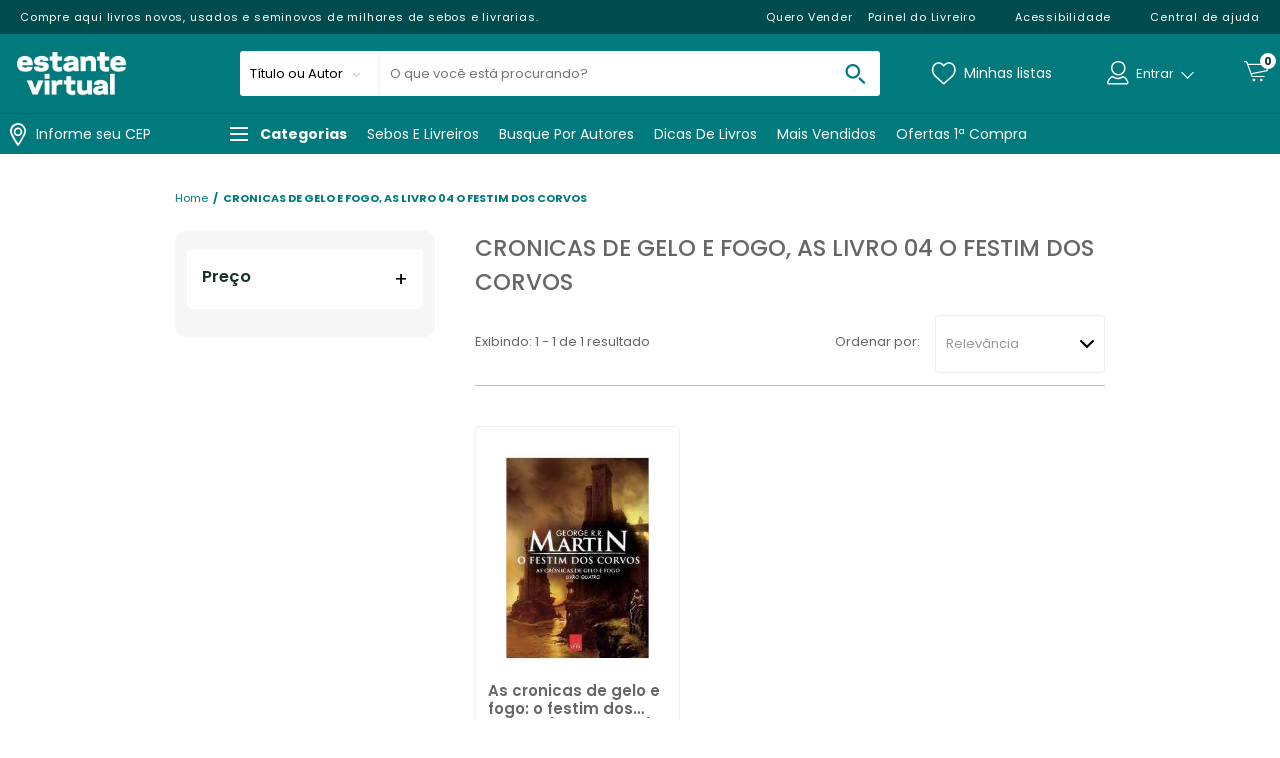

--- FILE ---
content_type: text/html; charset=utf-8
request_url: https://www.estantevirtual.com.br/busca/CRONICAS%20DE%20GELO%20E%20FOGO,%20AS%20-%20LIVRO%2004%20-%20O%20FESTIM%20DOS%20CORVOS
body_size: 23962
content:
<!doctype html>

<html lang="pt-BR">
  <head>
    <meta http-equiv="Content-Type" content="text/html; charset=utf-8">
    <meta name="viewport" content="initial-scale=1.0, width=device-width, height=device-height, viewport-fit=cover">
    <link rel="preload" href="" as="image" fetchpriority="high">
    <link rel="preload" href="https://static.estantevirtual.com.br/webstore-navigation-view/ff360c862/estantevirtual/vendors.feb8a58c282379d7be2b.css" as="style"><link rel="preload" href="https://static.estantevirtual.com.br/webstore-navigation-view/ff360c862/estantevirtual/vendors.js" as="script"><link rel="preload" href="https://static.estantevirtual.com.br/webstore-navigation-view/ff360c862/estantevirtual/main.feb8a58c282379d7be2b.css" as="style"><link rel="preload" href="https://static.estantevirtual.com.br/webstore-navigation-view/ff360c862/estantevirtual/main.js" as="script"><link rel="preload" href="https://static.estantevirtual.com.br/webstore-navigation-view/ff360c862/estantevirtual/845.css" as="style"><link rel="preload" href="https://static.estantevirtual.com.br/webstore-navigation-view/ff360c862/estantevirtual/wildcard.js" as="script"><link rel="prefetch" href="https://static.estantevirtual.com.br/webstore-navigation-view/ff360c862/estantevirtual/home.js"><link rel="prefetch" href="https://static.estantevirtual.com.br/webstore-navigation-view/ff360c862/estantevirtual/962.css"><link rel="prefetch" href="https://static.estantevirtual.com.br/webstore-navigation-view/ff360c862/estantevirtual/error.js"><link rel="prefetch" href="https://static.estantevirtual.com.br/webstore-navigation-view/ff360c862/estantevirtual/779.css">
    <link rel="stylesheet" href="https://static.estantevirtual.com.br/webstore-navigation-view/ff360c862/estantevirtual/vendors.feb8a58c282379d7be2b.css"><link rel="stylesheet" href="https://static.estantevirtual.com.br/webstore-navigation-view/ff360c862/estantevirtual/main.feb8a58c282379d7be2b.css"><link rel="stylesheet" href="https://static.estantevirtual.com.br/webstore-navigation-view/ff360c862/estantevirtual/845.css">
    <title>Livros encontrados sobre CRONICAS DE GELO E FOGO, AS   LIVRO 04   O FESTIM DOS CORVOS | Estante Virtual</title>
      <meta name="description" content="Milhares de livros encontrados sobre CRONICAS DE GELO E FOGO, AS   LIVRO 04   O FESTIM DOS CORVOS no maior acervo de livros do Brasil. Encontre aqui obras novas, exemplares usados e semi-novos pelos melhores preços e ofertas."/>
      <meta name="robots" content="index,follow" /><link rel="canonical" href="https://www.estantevirtual.com.br/busca/cronicas-de-gelo-e-fogo,-as---livro-04---o-festim-dos-corvos" />
      <link rel="icon" href="https://static.estantevirtual.com.br/webstore-navigation-view/L_ESTANTEVIRTUAL/images/favicon.ico" type="image/x-icon" /><meta property="og:description" content="Milhares de livros encontrados sobre CRONICAS DE GELO E FOGO, AS   LIVRO 04   O FESTIM DOS CORVOS no maior acervo de livros do Brasil. Encontre aqui obras novas, exemplares usados e semi-novos pelos melhores preços e ofertas.">
    <meta property="og:title" content="Livros encontrados sobre CRONICAS DE GELO E FOGO, AS   LIVRO 04   O FESTIM DOS CORVOS | Estante Virtual">
    <meta property="og:image" content="https://static.estantevirtual.com.br/bnn/l_estantevirtual/2024-10-08/9793_estante-virtual-share.png">
    <meta property="og:image:type" content="image/png">
    <script>
      window.freedom = {
        live: function() {},
        getCookie: function() {},
        cookie: {
          get: function() {}
        }
      }
    </script>
    <script>
      window.dataLayer = [{"friendly":"","page":{"pageCategory":"search","pageID":"search","pageType":"Search","template":"search","searchResults":1},"site":{"application":"desktop","country":"BR","domain":"https://www.estantevirtual.com.br","name":"Estante Virtual"},"query":"CRONICAS DE GELO E FOGO, AS   LIVRO 04   O FESTIM DOS CORVOS","ecommerce":{"currencyCode":"BRL","impressions":[{"name":"As cronicas de gelo e fogo: o festim dos corvos (livro quatro)","brand":"george-r-r-martin","promotionFlags":"","class":" - ","list":"CRONICAS DE GELO E FOGO, AS   LIVRO 04   O FESTIM DOS CORVOS","position":"1","seller":"L_ESTANTEVIRTUAL","skuFather":"NV3-5863-000","discountPercent":"0%","item_id":"NV3-5863-000","item_name":"As cronicas de gelo e fogo: o festim dos corvos (livro quatro)","discount":0,"index":0,"item_brand":"george-r-r-martin","item_category5":"Selo:EV Indica","item_list_id":"b55c6c17-3b97-46d3-b014-39e5d1835448","item_list_name":"cronicas-de-gelo-e-fogo-as-livro-04-o-festim-dos-corvos","item_variant":"","price":16,"dimension32":0,"dimension33":0,"dimension34":"0%","dimension116":"falso:sem-estoque","dimension121":"Selo:EV Indica","dimension123":"qtd-av:0|av:0"}]}}]
    </script>
    
    <script>(function(w,d,s,l,i){w[l]=w[l]||[];w[l].push({'gtm.start':
      new Date().getTime(),event:'gtm.js'});var f=d.getElementsByTagName(s)[0],
      j=d.createElement(s),dl=l!='dataLayer'?'&l='+l:'';j.async=true;j.src=
      'https://www.googletagmanager.com/gtm.js?id='+i+dl;f.parentNode.insertBefore(j,f);
      })(window,document,'script','dataLayer','GTM-W9WJLCJ8');</script><script>(function(w,d,s,l,i){w[l]=w[l]||[];w[l].push({'gtm.start':
      new Date().getTime(),event:'gtm.js'});var f=d.getElementsByTagName(s)[0],
      j=d.createElement(s),dl=l!='dataLayer'?'&l='+l:'';j.async=true;j.src=
      'https://www.googletagmanager.com/gtm.js?id='+i+dl;f.parentNode.insertBefore(j,f);
      })(window,document,'script','dataLayer','GTM-KVJ2GSSQ');</script><script>
        (function(h,o,t,j,a,r){
            h.hj=h.hj||function(){(h.hj.q=h.hj.q||[]).push(arguments)};
            h._hjSettings={hjid:5285096,hjsv:6};
            a=o.getElementsByTagName('head')[0];
            r=o.createElement('script');r.async=1;
            r.src=t+h._hjSettings.hjid+j+h._hjSettings.hjsv;
            a.appendChild(r);
          })(window,document,'https://static.hotjar.com/c/hotjar-','.js?sv=');
        </script><script type="application/ld+json">{"@context":"https://schema.org","@type":"BreadcrumbList","itemListElement":[{"@type":"ListItem","position":1,"name":"Home","item":"https://www.estantevirtual.com.br"},{"@type":"ListItem","position":2,"name":"CRONICAS DE GELO E FOGO, AS   LIVRO 04   O FESTIM DOS CORVOS","item":"https://www.estantevirtual.com.br/busca/CRONICAS-DE-GELO-E-FOGO,-AS---LIVRO-04---O-FESTIM-DOS-CORVOS"}]}</script><script type="application/ld+json">{"@context":"https://schema.org","@type":"ItemList","name":"Busca por CRONICAS DE GELO E FOGO, AS   LIVRO 04   O FESTIM DOS CORVOS","url":"https://www.estantevirtual.com.br/busca/CRONICAS%20DE%20GELO%20E%20FOGO,%20AS%20-%20LIVRO%2004%20-%20O%20FESTIM%20DOS%20CORVOS","numberOfItems":"1","itemListElement":[{"@type":"ListItem","position":1,"item":{"@context":"https://schema.org","@type":"Product","url":"https://www.estantevirtual.com.br/livro/as-cronicas-de-gelo-e-fogo-o-festim-dos-corvos-livro-quatro-FV6-0516-000-BK","sku":"NV3-5863-000","name":"As cronicas de gelo e fogo: o festim dos corvos (livro quatro)","brand":{"@type":"Brand"},"offers":{"@type":"Offer","price":16,"priceCurrency":"BRL","availability":"https://schema.org/OutOfStock","hasMerchantReturnPolicy":{"@type":"MerchantReturnPolicy","returnPolicyCategory":"https://schema.org/MerchantReturnFiniteReturnWindow","applicableCountry":["BR"],"merchantReturnDays":30,"returnMethod":"https://schema.org/ReturnByMail","returnFees":"https://schema.org/FreeReturn"}},"image":"https://static.estantevirtual.com.br/book/00/FV6-0516-000/FV6-0516-000_detail1.jpg?ts=1734369537535"}}]}</script><script type="text/javascript">
(function() { window.freedomDL = []; var script = document.createElement('script'); script.src =
'https://static.netshoes.com.br/freedom-analytics/0.7.0/freedom-analytics.js'; script.async = true;
document.head.appendChild(script); })();
</script>
  </head>
  <body>
    <div id="app">
      <div data-server-rendered="true" class="main"><header class="header float" data-v-46974e01><div class="wrapper-topbar header__topBar" data-v-46974e01><div class="topbar topbar" data-v-c1da79f6><div class="topbar__content" data-v-c1da79f6><div class="topbar__left topbar__left--text" data-v-c1da79f6><p data-v-c1da79f6>Compre aqui livros novos, usados e seminovos de milhares de sebos e livrarias.</p></div> <div class="topbar__left" data-v-c1da79f6><ul class="topbar__links" data-v-c1da79f6></ul></div><div class="topbar__center" data-v-c1da79f6><ul class="topbar__links" data-v-c1da79f6></ul></div><div class="topbar__right" data-v-c1da79f6><ul class="topbar__links" data-v-c1da79f6><li class="topbar__links__item" data-v-c1da79f6><!----> <!----> <a href="https://universo.magalu.com/estante-virtual" target="_blank" class="topbar__links__link" data-v-c1da79f6>Quero Vender</a></li><li class="topbar__links__item" data-v-c1da79f6><!----> <!----> <a href="https://painel.estantevirtual.com.br/login" target="_blank" class="topbar__links__link" data-v-c1da79f6>Painel do Livreiro</a></li><li class="topbar__links__item" data-v-c1da79f6><!----> <a href="https://pslz.in/estantevirtual" target="_blank" class="topbar__links__link" data-v-c1da79f6><i class="ns-icon accessibility_white" style="width:24px;height:14px;" data-v-c1da79f6></i> <span data-v-c1da79f6>Acessibilidade</span></a> <!----></li><li class="topbar__links__item" data-v-c1da79f6><!----> <a href="https://atendimento.estantevirtual.com.br/hc/pt-br" target="_self" class="topbar__links__link" data-v-c1da79f6><i class="ns-icon question_white" style="width:24px;height:14px;" data-v-c1da79f6></i> <span data-v-c1da79f6>Central de ajuda</span></a> <!----></li></ul></div></div></div></div> <div class="header-wrapper header__main" data-v-13f6f74a data-v-46974e01><div class="main-bar breakpoint main-bar" data-v-9da9c224 data-v-13f6f74a><div class="main-bar__content" data-v-9da9c224><section class="main-bar__navigation navigation main-bar__component main-bar__component--show-mobile" data-v-9da9c224><!----> <div class="navigation" data-v-d1602618 data-v-13f6f74a><div class="navigation__overlay" data-v-d1602618></div> <button class="nav-btn" data-v-d1602618><div class="nav-icon" data-v-d1602618></div></button> <div class="navigation__content" data-v-d1602618><section class="user" data-v-d1602618><a href="/login" class="user__link" data-v-d1602618><i class="user__icon" data-v-d1602618></i> <div class="user__sign" data-v-d1602618><p data-v-d1602618>ENTRAR</p></div></a></section> <ul data-navigation-menu="" class="navigation__menu" data-v-d1602618><li id="Categorias" class="item-menu item-menu--children" data-v-04ea08f8 data-v-d1602618><a href="#Categorias" class="item-menu__title item-menu__title--children" data-v-04ea08f8><span data-v-04ea08f8>
      Categorias
    </span></a> <ul class="submenu" data-v-04ea08f8><li id="Antropologia" class="item-menu item-menu--submenu" data-v-04ea08f8 data-v-04ea08f8><a href="/antropologia" class="item-menu__title item-menu__title--submenu" data-v-04ea08f8><span data-v-04ea08f8>
      Antropologia
    </span></a> <!----></li><li id="Artes" class="item-menu item-menu--submenu" data-v-04ea08f8 data-v-04ea08f8><a href="/artes" class="item-menu__title item-menu__title--submenu" data-v-04ea08f8><span data-v-04ea08f8>
      Artes
    </span></a> <!----></li><li id="Auto ajuda" class="item-menu item-menu--submenu" data-v-04ea08f8 data-v-04ea08f8><a href="/auto-ajuda" class="item-menu__title item-menu__title--submenu" data-v-04ea08f8><span data-v-04ea08f8>
      Auto ajuda
    </span></a> <!----></li><li id="Biografias" class="item-menu item-menu--submenu" data-v-04ea08f8 data-v-04ea08f8><a href="/biografias" class="item-menu__title item-menu__title--submenu" data-v-04ea08f8><span data-v-04ea08f8>
      Biografias
    </span></a> <!----></li><li id="Ciência Política" class="item-menu item-menu--submenu" data-v-04ea08f8 data-v-04ea08f8><a href="/ciencia-politica" class="item-menu__title item-menu__title--submenu" data-v-04ea08f8><span data-v-04ea08f8>
      Ciência Política
    </span></a> <!----></li><li id="Comunicação" class="item-menu item-menu--submenu" data-v-04ea08f8 data-v-04ea08f8><a href="/comunicacao" class="item-menu__title item-menu__title--submenu" data-v-04ea08f8><span data-v-04ea08f8>
      Comunicação
    </span></a> <!----></li><li id="Direito" class="item-menu item-menu--submenu" data-v-04ea08f8 data-v-04ea08f8><a href="/direito" class="item-menu__title item-menu__title--submenu" data-v-04ea08f8><span data-v-04ea08f8>
      Direito
    </span></a> <!----></li><li id="Engenharia" class="item-menu item-menu--submenu" data-v-04ea08f8 data-v-04ea08f8><a href="/engenharia" class="item-menu__title item-menu__title--submenu" data-v-04ea08f8><span data-v-04ea08f8>
      Engenharia
    </span></a> <!----></li><li id="História do Brasil" class="item-menu item-menu--submenu" data-v-04ea08f8 data-v-04ea08f8><a href="/historia-do-brasil" class="item-menu__title item-menu__title--submenu" data-v-04ea08f8><span data-v-04ea08f8>
      História do Brasil
    </span></a> <!----></li><li id="História Geral" class="item-menu item-menu--submenu" data-v-04ea08f8 data-v-04ea08f8><a href="/historia-geral" class="item-menu__title item-menu__title--submenu" data-v-04ea08f8><span data-v-04ea08f8>
      História Geral
    </span></a> <!----></li><li id="Infanto-juvenis" class="item-menu item-menu--submenu" data-v-04ea08f8 data-v-04ea08f8><a href="/infanto-juvenis" class="item-menu__title item-menu__title--submenu" data-v-04ea08f8><span data-v-04ea08f8>
      Infanto-juvenis
    </span></a> <!----></li><li id="Literatura Brasileira" class="item-menu item-menu--submenu" data-v-04ea08f8 data-v-04ea08f8><a href="/literatura-brasileira" class="item-menu__title item-menu__title--submenu" data-v-04ea08f8><span data-v-04ea08f8>
      Literatura Brasileira
    </span></a> <!----></li><li id="Literatura Estrangeira" class="item-menu item-menu--submenu" data-v-04ea08f8 data-v-04ea08f8><a href="/literatura-estrangeira" class="item-menu__title item-menu__title--submenu" data-v-04ea08f8><span data-v-04ea08f8>
      Literatura Estrangeira
    </span></a> <!----></li><li id="Livros Raros" class="item-menu item-menu--submenu" data-v-04ea08f8 data-v-04ea08f8><a href="/livros-raros" class="item-menu__title item-menu__title--submenu" data-v-04ea08f8><span data-v-04ea08f8>
      Livros Raros
    </span></a> <!----></li><li id="Medicina" class="item-menu item-menu--submenu" data-v-04ea08f8 data-v-04ea08f8><a href="/medicina" class="item-menu__title item-menu__title--submenu" data-v-04ea08f8><span data-v-04ea08f8>
      Medicina
    </span></a> <!----></li><li id="Psicologia" class="item-menu item-menu--submenu" data-v-04ea08f8 data-v-04ea08f8><a href="/psicologia" class="item-menu__title item-menu__title--submenu" data-v-04ea08f8><span data-v-04ea08f8>
      Psicologia
    </span></a> <!----></li><li id="Discos de Vinil" class="item-menu item-menu--submenu" data-v-04ea08f8 data-v-04ea08f8><a href="/busca?q=lp%20vinil" class="item-menu__title item-menu__title--submenu" data-v-04ea08f8><span data-v-04ea08f8>
      Discos de Vinil
    </span></a> <!----></li><li id="Ver Todas as Categorias" class="item-menu item-menu--submenu" data-v-04ea08f8 data-v-04ea08f8><a href="/categoria" class="item-menu__title item-menu__title--submenu" data-v-04ea08f8><span data-v-04ea08f8>
      Ver Todas as Categorias
    </span></a> <!----></li><li id="E mais..." class="item-menu item-menu--submenu" data-v-04ea08f8 data-v-04ea08f8><a href="" class="item-menu__title item-menu__title--submenu" data-v-04ea08f8><span data-v-04ea08f8>
      E mais...
    </span></a> <!----></li><li id="Livros em Inglês" class="item-menu item-menu--submenu" data-v-04ea08f8 data-v-04ea08f8><a href="/ensino-de-idiomas?idioma=ingles" class="item-menu__title item-menu__title--submenu" data-v-04ea08f8><span data-v-04ea08f8>
      Livros em Inglês
    </span></a> <!----></li><li id="Livros em Alemão" class="item-menu item-menu--submenu" data-v-04ea08f8 data-v-04ea08f8><a href="/ensino-de-idiomas?idioma=alemao" class="item-menu__title item-menu__title--submenu" data-v-04ea08f8><span data-v-04ea08f8>
      Livros em Alemão
    </span></a> <!----></li><li id="Livros em Espanhol" class="item-menu item-menu--submenu" data-v-04ea08f8 data-v-04ea08f8><a href="/ensino-de-idiomas?idioma=espanhol" class="item-menu__title item-menu__title--submenu" data-v-04ea08f8><span data-v-04ea08f8>
      Livros em Espanhol
    </span></a> <!----></li><li id="Livros em Francês" class="item-menu item-menu--submenu" data-v-04ea08f8 data-v-04ea08f8><a href="/ensino-de-idiomas?idioma=frances" class="item-menu__title item-menu__title--submenu" data-v-04ea08f8><span data-v-04ea08f8>
      Livros em Francês
    </span></a> <!----></li></ul></li><li id="Sebos e livreiros" class="item-menu" data-v-04ea08f8 data-v-d1602618><a href="/sebos-e-livreiros" class="item-menu__title" data-v-04ea08f8><span data-v-04ea08f8>
      Sebos e livreiros
    </span></a> <!----></li><li id="Busque por autores" class="item-menu item-menu--children" data-v-04ea08f8 data-v-d1602618><a href="#Busque por autores" class="item-menu__title item-menu__title--children" data-v-04ea08f8><span data-v-04ea08f8>
      Busque por autores
    </span></a> <ul class="submenu" data-v-04ea08f8><li id="Machado de Assis" class="item-menu item-menu--submenu" data-v-04ea08f8 data-v-04ea08f8><a href="/lst/machado-de-assis" class="item-menu__title item-menu__title--submenu" data-v-04ea08f8><span data-v-04ea08f8>
      Machado de Assis
    </span></a> <!----></li><li id="Jorge Amado" class="item-menu item-menu--submenu" data-v-04ea08f8 data-v-04ea08f8><a href="/lst/jorge-amado-livros" class="item-menu__title item-menu__title--submenu" data-v-04ea08f8><span data-v-04ea08f8>
      Jorge Amado
    </span></a> <!----></li><li id="Clarice Lispector" class="item-menu item-menu--submenu" data-v-04ea08f8 data-v-04ea08f8><a href="/lst/especial-clarice-lispector" class="item-menu__title item-menu__title--submenu" data-v-04ea08f8><span data-v-04ea08f8>
      Clarice Lispector
    </span></a> <!----></li><li id="Colleen Hoover" class="item-menu item-menu--submenu" data-v-04ea08f8 data-v-04ea08f8><a href="/lst/colleen-hoover-livros" class="item-menu__title item-menu__title--submenu" data-v-04ea08f8><span data-v-04ea08f8>
      Colleen Hoover
    </span></a> <!----></li><li id="Zibia Gasparetto" class="item-menu item-menu--submenu" data-v-04ea08f8 data-v-04ea08f8><a href="/lst/zibia-gasparetto-livros" class="item-menu__title item-menu__title--submenu" data-v-04ea08f8><span data-v-04ea08f8>
      Zibia Gasparetto
    </span></a> <!----></li><li id="Augusto Cury" class="item-menu item-menu--submenu" data-v-04ea08f8 data-v-04ea08f8><a href="/lst/augusto-cury-livros" class="item-menu__title item-menu__title--submenu" data-v-04ea08f8><span data-v-04ea08f8>
      Augusto Cury
    </span></a> <!----></li></ul></li><li id="Dicas de livros" class="item-menu item-menu--children" data-v-04ea08f8 data-v-d1602618><a href="#Dicas de livros" class="item-menu__title item-menu__title--children" data-v-04ea08f8><span data-v-04ea08f8>
      Dicas de livros
    </span></a> <ul class="submenu" data-v-04ea08f8><li id="Universitários e Acadêmicos" class="item-menu item-menu--submenu" data-v-04ea08f8 data-v-04ea08f8><a href="/lst/volta-as-aulas-universitarias" class="item-menu__title item-menu__title--submenu" data-v-04ea08f8><span data-v-04ea08f8>
      Universitários e Acadêmicos
    </span></a> <!----></li><li id="Livros Escolares" class="item-menu item-menu--submenu" data-v-04ea08f8 data-v-04ea08f8><a href="/lst/volta-as-aulas" class="item-menu__title item-menu__title--submenu" data-v-04ea08f8><span data-v-04ea08f8>
      Livros Escolares
    </span></a> <!----></li><li id="Livros Lançamentos" class="item-menu item-menu--submenu" data-v-04ea08f8 data-v-04ea08f8><a href="/lst/livros-lancamentos" class="item-menu__title item-menu__title--submenu" data-v-04ea08f8><span data-v-04ea08f8>
      Livros Lançamentos
    </span></a> <!----></li><li id="Livros com Frete Grátis" class="item-menu item-menu--submenu" data-v-04ea08f8 data-v-04ea08f8><a href="/lst/livros-frete-gratis?free-shipping=true" class="item-menu__title item-menu__title--submenu" data-v-04ea08f8><span data-v-04ea08f8>
      Livros com Frete Grátis
    </span></a> <!----></li><li id="Listas Temáticas" class="item-menu item-menu--submenu" data-v-04ea08f8 data-v-04ea08f8><a href="/dicas-de-livros" class="item-menu__title item-menu__title--submenu" data-v-04ea08f8><span data-v-04ea08f8>
      Listas Temáticas
    </span></a> <!----></li><li id="EV Indica" class="item-menu item-menu--submenu" data-v-04ea08f8 data-v-04ea08f8><a href="https://www.estantevirtual.com.br/busca?sort=relevance&amp;promocoes=ev-indica-desktop&amp;free-shipping=true" class="item-menu__title item-menu__title--submenu" data-v-04ea08f8><span data-v-04ea08f8>
      EV Indica
    </span></a> <!----></li></ul></li><li id="Mais vendidos" class="item-menu item-menu--children" data-v-04ea08f8 data-v-d1602618><a href="#Mais vendidos" class="item-menu__title item-menu__title--children" data-v-04ea08f8><span data-v-04ea08f8>
      Mais vendidos
    </span></a> <ul class="submenu" data-v-04ea08f8><li id="Administração" class="item-menu item-menu--submenu" data-v-04ea08f8 data-v-04ea08f8><a href="/administracao?sort=best-sellers" class="item-menu__title item-menu__title--submenu" data-v-04ea08f8><span data-v-04ea08f8>
      Administração
    </span></a> <!----></li><li id="Arquitetura" class="item-menu item-menu--submenu" data-v-04ea08f8 data-v-04ea08f8><a href="/arquitetura?sort=best-sellers" class="item-menu__title item-menu__title--submenu" data-v-04ea08f8><span data-v-04ea08f8>
      Arquitetura
    </span></a> <!----></li><li id="Direito" class="item-menu item-menu--submenu" data-v-04ea08f8 data-v-04ea08f8><a href="/direito?sort=best-sellers" class="item-menu__title item-menu__title--submenu" data-v-04ea08f8><span data-v-04ea08f8>
      Direito
    </span></a> <!----></li><li id="Economia" class="item-menu item-menu--submenu" data-v-04ea08f8 data-v-04ea08f8><a href="/economia?sort=best-sellers" class="item-menu__title item-menu__title--submenu" data-v-04ea08f8><span data-v-04ea08f8>
      Economia
    </span></a> <!----></li><li id="Pedagogia" class="item-menu item-menu--submenu" data-v-04ea08f8 data-v-04ea08f8><a href="/pedagogia?sort=best-sellers" class="item-menu__title item-menu__title--submenu" data-v-04ea08f8><span data-v-04ea08f8>
      Pedagogia
    </span></a> <!----></li><li id="Psicologia" class="item-menu item-menu--submenu" data-v-04ea08f8 data-v-04ea08f8><a href="/psicologia?sort=best-sellers" class="item-menu__title item-menu__title--submenu" data-v-04ea08f8><span data-v-04ea08f8>
      Psicologia
    </span></a> <!----></li><li id="Sociologia" class="item-menu item-menu--submenu" data-v-04ea08f8 data-v-04ea08f8><a href="/sociologia?sort=best-sellers" class="item-menu__title item-menu__title--submenu" data-v-04ea08f8><span data-v-04ea08f8>
      Sociologia
    </span></a> <!----></li><li id="Literatura Brasileira" class="item-menu item-menu--submenu" data-v-04ea08f8 data-v-04ea08f8><a href="/literatura-brasileira?sort=best-sellers" class="item-menu__title item-menu__title--submenu" data-v-04ea08f8><span data-v-04ea08f8>
      Literatura Brasileira
    </span></a> <!----></li><li id="Literatura Estrangeira" class="item-menu item-menu--submenu" data-v-04ea08f8 data-v-04ea08f8><a href="/literatura-estrangeira?sort=best-sellers" class="item-menu__title item-menu__title--submenu" data-v-04ea08f8><span data-v-04ea08f8>
      Literatura Estrangeira
    </span></a> <!----></li><li id="Infantojuvenis" class="item-menu item-menu--submenu" data-v-04ea08f8 data-v-04ea08f8><a href="/infanto-juvenis?sort=best-sellers" class="item-menu__title item-menu__title--submenu" data-v-04ea08f8><span data-v-04ea08f8>
      Infantojuvenis
    </span></a> <!----></li><li id="Biografias" class="item-menu item-menu--submenu" data-v-04ea08f8 data-v-04ea08f8><a href="/biografias?sort=best-sellers" class="item-menu__title item-menu__title--submenu" data-v-04ea08f8><span data-v-04ea08f8>
      Biografias
    </span></a> <!----></li><li id="Esoterismo" class="item-menu item-menu--submenu" data-v-04ea08f8 data-v-04ea08f8><a href="/esoterismo?sort=best-sellers" class="item-menu__title item-menu__title--submenu" data-v-04ea08f8><span data-v-04ea08f8>
      Esoterismo
    </span></a> <!----></li><li id="Filosofia" class="item-menu item-menu--submenu" data-v-04ea08f8 data-v-04ea08f8><a href="/filosofia?sort=best-sellers" class="item-menu__title item-menu__title--submenu" data-v-04ea08f8><span data-v-04ea08f8>
      Filosofia
    </span></a> <!----></li><li id="Religião" class="item-menu item-menu--submenu" data-v-04ea08f8 data-v-04ea08f8><a href="/religiao?sort=best-sellers" class="item-menu__title item-menu__title--submenu" data-v-04ea08f8><span data-v-04ea08f8>
      Religião
    </span></a> <!----></li></ul></li><li id="Ofertas 1ª Compra" class="item-menu" data-v-04ea08f8 data-v-d1602618><a href="/lst/ofertas-de-primeira-compra" class="item-menu__title" data-v-04ea08f8><span data-v-04ea08f8>
      Ofertas 1ª Compra
    </span></a> <!----></li></ul> <!----></div></div></section> <a alt="Estante virtual" href="/" class="main-bar__logo" data-v-9da9c224><img src="https://static.estantevirtual.com.br/vue-components-ev/0.0.27/estantevirtual/images/4ad6658585e37407418cb8516376cea3.png" class="main-bar__logo__img" data-v-9da9c224></a> <section class="main-bar__searchBar searchBar main-bar__component searchBar--show-search" data-v-9da9c224><div class="search-wrapper" data-v-27e3546a data-v-13f6f74a><div class="searchBarEv search" data-v-8853a3f8 data-v-27e3546a><div class="search__content" data-v-8853a3f8><div class="search-type" data-v-8853a3f8><div class="search-type__option search-type__option--selected" data-v-8853a3f8>
        Título ou Autor
      </div> <div class="search-type__options" data-v-8853a3f8><!----><div class="search-type__option" data-v-8853a3f8>
            Titulo
          </div><div class="search-type__option" data-v-8853a3f8>
            Autor
          </div><div class="search-type__option" data-v-8853a3f8>
            Editora
          </div><div class="search-type__option" data-v-8853a3f8>
            ISBN
          </div></div></div> <input id="search" placeholder="O que você está procurando?" label="O que você está procurando?" autocomplete="off" type="text" name="search" required="required" value="" class="search__input" data-v-8853a3f8> <!----> <button aria-label="buscar produtos na loja" alt="Buscar" class="search__button" data-v-8853a3f8><svg width="45" height="45" viewBox="0 0 45 45" fill="none" xmlns="http://www.w3.org/2000/svg" class="search__icon" data-v-8853a3f8><path fill-rule="evenodd" clip-rule="evenodd" d="M16.5 33C25.6127 33 33 25.6127 33 16.5C33 7.3873 25.6127 0 16.5 0C7.3873 0 0 7.3873 0 16.5C0 25.6127 7.3873 33 16.5 33ZM16.5 28C22.8513 28 28 22.8513 28 16.5C28 10.1487 22.8513 5 16.5 5C10.1487 5 5 10.1487 5 16.5C5 22.8513 10.1487 28 16.5 28Z"></path> <path d="M30 31C29.5 31.5 29 33 30 34L40 44C41.5 45.5 43.5 44 43.5 44C43.5 44 45 42 44 41L34 31C32 29 30.5 30.5 30 31Z"></path></svg></button></div></div> <div class="search-wrapper__suggest" data-v-27e3546a><div class="suggest" style="display:none;" data-v-d906d5fa data-v-27e3546a><!----></div></div></div></section> <section class="main-bar__wishList wishList main-bar__component" data-v-9da9c224><a href="/listas" class="wishlist" data-v-d0c3f358 data-v-13f6f74a><svg width="24" height="22" viewBox="0 0 24 22" fill="none" xmlns="http://www.w3.org/2000/svg" class="wishlist__icon" data-v-d0c3f358><path fill-rule="evenodd" clip-rule="evenodd" d="M13.9488 0.977066C14.9413 0.40334 16.0175 0.114746 17.1643 0.114746C18.3159 0.114746 19.3812 0.409154 20.3453 0.995296C21.2974 1.57415 22.077 2.3724 22.6788 3.38063C23.2775 4.38381 23.6338 5.51077 23.7445 6.72265L23.7643 6.91197C23.7796 7.10728 23.7812 7.31998 23.7704 7.54463C23.756 8.09307 23.6773 8.66526 23.5364 9.25751C23.2974 10.2843 22.9034 11.2555 22.3558 12.1686C21.8106 13.0777 21.1395 13.896 20.3373 14.6281L12.7041 21.425C12.4177 21.68 11.9852 21.6777 11.7015 21.4198L4.22822 14.6263C3.41792 13.8995 2.73859 13.0797 2.19217 12.1686C1.64456 11.2555 1.25063 10.2843 1.01247 9.26112C0.870668 8.66526 0.792029 8.09307 0.777344 7.5249C0.777344 7.22049 0.792149 6.95388 0.819538 6.7531L0.860902 6.38428C1.00644 5.28825 1.345 4.28621 1.87696 3.38406C2.4729 2.3734 3.25412 1.57348 4.21462 0.993978C5.18413 0.409037 6.24533 0.114746 7.38367 0.114746C8.52113 0.114746 9.57857 0.405304 10.5415 0.983345C11.1129 1.32634 11.6213 1.7461 12.0653 2.24069L12.2221 2.42375L12.2999 2.3314C12.701 1.87063 13.1626 1.47254 13.6835 1.13865L13.9488 0.977066ZM19.5676 2.27716C18.8398 1.83466 18.044 1.61475 17.1653 1.61475C16.2818 1.61475 15.4643 1.83396 14.6998 2.27586C13.9338 2.71868 13.3275 3.32243 12.8723 4.09657C12.5843 4.58645 11.8775 4.59029 11.5842 4.10357C11.113 3.32186 10.5107 2.71356 9.77109 2.26958C9.04212 1.832 8.25145 1.61475 7.38462 1.61475C6.51868 1.61475 5.72526 1.83478 4.98984 2.27848C4.2454 2.72763 3.64054 3.34697 3.16926 4.14621C2.69311 4.95371 2.40768 5.86577 2.31007 6.9209L2.29603 7.04812C2.2839 7.18266 2.27754 7.33812 2.27734 7.50517C2.28895 7.94632 2.35347 8.4158 2.47281 8.9173C2.67632 9.79157 3.01121 10.6172 3.47876 11.3968C3.9475 12.1784 4.53061 12.8821 5.23373 13.5128L12.211 19.8557L19.3346 13.5138C19.9246 12.9753 20.4337 12.3804 20.8631 11.7279L21.0711 11.3968C21.5387 10.6172 21.8736 9.79157 22.0779 8.91369C22.1964 8.4158 22.2609 7.94631 22.2731 7.48923C22.2841 7.25783 22.2789 7.06737 22.2559 6.89045L22.2174 6.55351C22.0955 5.66605 21.8204 4.86672 21.3924 4.14964C20.914 3.34797 20.3075 2.72696 19.5676 2.27716Z"></path></svg> <span class="wishlist__text" data-v-d0c3f358>
    Minhas listas
  </span></a></section> <section class="main-bar__userMenu userMenu main-bar__component main-bar__component--show-desktop" data-v-9da9c224><div class="user" data-v-59549818 data-v-13f6f74a><svg width="22" height="24" xmlns="http://www.w3.org/2000/svg" class="user__icon" data-v-59549818><path fill-rule="evenodd" clip-rule="evenodd" d="M11.2619 0C12.8098 0 14.1584 0.329121 15.2945 0.994175C16.3606 1.61747 17.1739 2.50393 17.7207 3.63433C18.2418 4.69574 18.5002 5.9039 18.5002 7.2499C18.5002 8.56872 18.1815 9.78874 17.5457 10.8967C16.9092 12.0057 16.0368 12.8798 14.9481 13.5027C13.8317 14.167 12.5982 14.5 11.2619 14.5C10.0792 14.5 8.92312 14.1697 7.80434 13.518C6.69466 12.8716 5.79178 12.0106 5.10086 10.9372C4.36978 9.78605 4.00023 8.55211 4.00023 7.2499C4.00023 5.90054 4.26803 4.68914 4.80118 3.63843C5.35048 2.50208 6.1737 1.61459 7.24798 0.997044C8.36993 0.329719 9.71235 0 11.2619 0ZM6.00528 15H5.79699L5.59453 15.0075C4.91834 15.0571 4.22909 15.3538 3.52429 15.8754C2.87083 16.3581 2.25106 16.9883 1.66324 17.7631C1.10665 18.5077 0.676004 19.2614 0.369725 20.029C0.0385981 20.8596 -0.0779571 21.571 0.0519589 22.1786C0.242846 23.0297 0.893423 23.5 1.79239 23.5H19.7081L19.8736 23.4945C20.6862 23.4398 21.2684 22.9773 21.4467 22.1867C21.5785 21.5709 21.4618 20.8594 21.1306 20.0291C20.8246 19.2616 20.3939 18.5078 19.8405 17.7673C19.2485 16.9878 18.629 16.358 17.9759 15.8752C17.1796 15.2997 16.4183 15 15.6799 15H15.4716L14.9708 15.2975C13.2696 16.2799 11.8529 16.7616 10.7385 16.7616C9.55412 16.7616 8.02882 16.2179 6.18374 15.1074L6.00528 15ZM15.7064 16.6049L15.8602 16.513L15.9493 16.5278L16.0936 16.563C16.3885 16.6477 16.7213 16.8192 17.0908 17.0862C17.6161 17.4745 18.1361 18.0033 18.6424 18.67C19.1162 19.3038 19.4816 19.9434 19.7373 20.5847C19.9683 21.1639 20.0392 21.596 19.9817 21.8649C19.9546 21.9848 19.9335 22 19.7081 22L1.71697 21.9991C1.56143 21.9944 1.54215 21.9688 1.51719 21.8576C1.46131 21.596 1.53212 21.1639 1.763 20.5847C2.01888 19.9434 2.38438 19.3037 2.86148 18.6654C3.36361 18.0035 3.88366 17.4748 4.41604 17.0815L4.59235 16.9568L4.76298 16.8477C5.04262 16.6788 5.2985 16.5738 5.53035 16.5276L5.61723 16.514L5.7704 16.6048C7.67523 17.7031 9.32512 18.2616 10.7385 18.2616C12.1516 18.2616 13.8014 17.7031 15.7064 16.6049ZM8.0052 2.29184C8.89142 1.76482 9.96961 1.5 11.2619 1.5C12.5552 1.5 13.6429 1.76542 14.537 2.28889C15.3448 2.76111 15.9524 3.42343 16.3723 4.29146C16.7901 5.14244 17.0002 6.12485 17.0002 7.2499C17.0002 8.30926 16.7488 9.27162 16.2447 10.1501C15.7405 11.0286 15.0597 11.7107 14.1921 12.2072C13.2988 12.7386 12.3306 13 11.2619 13C10.3524 13 9.45506 12.7436 8.55932 12.2218C7.65361 11.6943 6.92447 10.9989 6.36462 10.1292C5.78651 9.21888 5.50023 8.26299 5.50023 7.2499C5.50023 6.12821 5.71669 5.14904 6.14529 4.30414C6.57011 3.42562 7.18365 2.76418 8.0052 2.29184Z"></path></svg> <div class="user__content" data-v-59549818><span class="user__label" data-v-59549818>
      Entrar
    </span> <div class="user__box" data-v-59549818><ul class="user__box__container" data-v-59549818><li data-v-59549818><a href="/login" class="user__box__link" data-v-59549818>
              Entrar
            </a></li><li data-v-59549818><a href="/customer-area/orders" class="user__box__link" data-v-59549818>
              Meus Pedidos
            </a></li><li data-v-59549818><a href="/customer-area/personal-info" class="user__box__link" data-v-59549818>
              Minha Conta
            </a></li></ul></div></div></div></section> <!----> <section class="main-bar__miniCart miniCart main-bar__component" data-v-9da9c224><div imageshowcase="true" class="mini-cart" data-v-87944a5e data-v-13f6f74a><a class="mini-cart__link" data-v-87944a5e><span class="mini-cart__label" data-v-87944a5e>
       
    </span> <svg width="25" height="21" viewBox="0 0 25 21" ill="none" xmlns="http://www.w3.org/2000/svg" class="mini-cart__icon" data-v-87944a5e><path fill-rule="evenodd" clip-rule="evenodd" d="M12.3976 19.0057C12.3976 19.7745 11.7573 20.3956 10.9686 20.3956C10.182 20.3956 9.54272 19.7745 9.54272 19.0057C9.54272 18.2358 10.182 17.6147 10.9686 17.6147C11.7573 17.6147 12.3976 18.2358 12.3976 19.0057Z" stroke-linecap="round" stroke-linejoin="round"></path> <path fill-rule="evenodd" clip-rule="evenodd" d="M19.7247 19.0057C19.7247 19.7745 19.0855 20.3956 18.2968 20.3956C17.5091 20.3956 16.8699 19.7745 16.8699 19.0057C16.8699 18.2358 17.5091 17.6147 18.2968 17.6147C19.0855 17.6147 19.7247 18.2358 19.7247 19.0057Z" stroke-linecap="round" stroke-linejoin="round"></path> <path d="M3.22089 1.32092H1.45269C1.12528 1.32092 0.859863 1.0555 0.859863 0.728085C0.859863 0.400673 1.12528 0.135254 1.45269 0.135254H3.63328C3.88117 0.135254 4.10289 0.289489 4.1891 0.521904L9.51519 14.8799H21.0955C21.4229 14.8799 21.6883 15.1453 21.6883 15.4728C21.6883 15.8002 21.4229 16.0656 21.0955 16.0656H9.10279C8.8549 16.0656 8.63319 15.9114 8.54697 15.6789L3.22089 1.32092Z"></path> <path d="M23.542 4.62791C23.542 4.29094 23.2785 4.02648 22.9495 4.02648H4.95489C4.62748 4.02648 4.36206 3.76106 4.36206 3.43365C4.36206 3.10624 4.62748 2.84082 4.95489 2.84082H22.9495C23.9343 2.84082 24.7276 3.6371 24.7276 4.62791V9.6276C24.7276 9.91014 24.5282 10.1534 24.2512 10.2089L8.57157 13.3486C8.25053 13.4129 7.93817 13.2047 7.87388 12.8837C7.8096 12.5626 8.01774 12.2503 8.33878 12.186L23.542 9.14171V4.62791Z"></path></svg> <span class="mini-cart__number" data-v-87944a5e>
      0
    </span></a> <div class="sub-cart  sub-cart--empty" style="display:none;" data-v-6962b975 data-v-87944a5e>
  
</div></div></section> <!----></div></div></div> <div class="navigationWrapper header__navigation" data-v-2943efee data-v-46974e01><div class="navigationWrapper__content breakpoint navbar navbar--background" data-v-73e04dc2 data-v-2943efee><section class="navbar__cep" data-v-73e04dc2><div class="zipcode" data-v-08519514 data-v-2943efee><a href="javascript:void(0)" title="Informe seu CEP" class="zipcode__container" data-v-08519514><svg fill="#5A2D82" width="16" height="23" xmlns="http://www.w3.org/2000/svg" class="zipcode__icon" data-v-08519514><path fill-rule="evenodd" clip-rule="evenodd" d="M15 11.997c.637-1.16 1-2.495 1-3.916C16 3.618 12.418 0 8 0S0 3.618 0 8.081c0 1.421.363 2.756 1 3.916C1 11.997 6.647 23 8 23s7-11.003 7-11.003Zm-1.493-.818a6.19 6.19 0 0 0 .77-3c0-3.419-2.755-6.19-6.154-6.19S1.97 4.76 1.97 8.18c0 1.088.28 2.111.77 3 0 0 4.687 8.713 5.384 8.713.697 0 5.384-8.713 5.384-8.713Z"></path><path fill-rule="evenodd" clip-rule="evenodd" d="M8 13.178c2.38 0 4.308-1.948 4.308-4.351S10.379 4.476 8 4.476c-2.38 0-4.308 1.948-4.308 4.351S5.621 13.178 8 13.178Zm0-1.74c1.427 0 2.585-1.17 2.585-2.611 0-1.442-1.158-2.61-2.585-2.61s-2.585 1.168-2.585 2.61 1.158 2.61 2.585 2.61Z"></path></svg> <span class="zipcode__cep" data-v-08519514>
      Informe seu CEP
      <!----></span> <span class="zipcode__arrow" data-v-08519514>
      ›
    </span></a> <!----> <!----></div></section> <div class="navbar__content" data-v-73e04dc2><ul class="main-nav" data-v-73e04dc2></ul></div></div></div> <!----></header> <div class="main-content"><div><div class="search-wrapper breakpoint"><div class="search" data-v-5187e1f9><ol class="search__breadcrumbs breadcrumb" data-v-996cbae0 data-v-5187e1f9><li itemprop="itemListElement" itemscope="itemscope" itemtype="https://schema.org/ListItem" class="breadcrumb__item" data-v-996cbae0><a href="/" itemtype="https://schema.org/Thing" itemprop="item" class="breadcrumb__link" data-v-996cbae0><span itemprop="name" class="breadcrumb__name" data-v-996cbae0>
        Home
      </span></a></li><li itemprop="itemListElement" itemscope="itemscope" itemtype="https://schema.org/ListItem" class="breadcrumb__item" data-v-996cbae0><a href="https://www.estantevirtual.com.br/busca/CRONICAS-DE-GELO-E-FOGO,-AS---LIVRO-04---O-FESTIM-DOS-CORVOS" itemtype="https://schema.org/Thing" itemprop="item" class="breadcrumb__link" data-v-996cbae0><span itemprop="name" class="breadcrumb__name" data-v-996cbae0>
        CRONICAS DE GELO E FOGO, AS   LIVRO 04   O FESTIM DOS CORVOS
      </span></a></li></ol> <div class="search__content" data-v-5187e1f9><div class="search__content__filter" data-v-5187e1f9><section class="product-list-filters" data-v-5187e1f9><!----> <!----> <!----> <section range="[object Object]" class="filter-box product-list-filters__option" data-v-065b4edf><div class="filter-box__header" data-v-065b4edf><h3 class="filter-box__title" data-v-065b4edf>
      Tipo de Livro
    </h3> <span class="filter-box__toggle" data-v-065b4edf>
      -
    </span></div> <div class="filter-box__content" data-v-065b4edf data-v-065b4edf><!----> <!----> <ul class="filter-box__list" data-v-065b4edf><li class="filter-box__item" data-v-065b4edf><!----> <div data-v-065b4edf><span class="checkbox filter-box__checkbox" data-v-86b6095a data-v-065b4edf><label class="checkbox__label" data-v-86b6095a><input type="checkbox" id="usado" name="" class="checkbox__input" data-v-86b6095a>
    
    <p class="filter-box__label" data-v-86b6095a data-v-065b4edf>
                    usado
                    <span class="filter-box__label__text" data-v-86b6095a data-v-065b4edf>
                      (1)
                    </span></p></label></span></div></li></ul></div></section><section range="[object Object]" class="filter-box product-list-filters__option" data-v-065b4edf><div class="filter-box__header" data-v-065b4edf><h3 class="filter-box__title" data-v-065b4edf>
      Autor
    </h3> <span class="filter-box__toggle" data-v-065b4edf>
      -
    </span></div> <div class="filter-box__content" data-v-065b4edf data-v-065b4edf><!----> <!----> <ul class="filter-box__list" data-v-065b4edf><li class="filter-box__item" data-v-065b4edf><!----> <div data-v-065b4edf><span class="checkbox filter-box__checkbox" data-v-86b6095a data-v-065b4edf><label class="checkbox__label" data-v-86b6095a><input type="checkbox" id="martin--george-r--r-" name="" class="checkbox__input" data-v-86b6095a>
    
    <p class="filter-box__label" data-v-86b6095a data-v-065b4edf>
                    MARTIN, GEORGE R. R.
                    <span class="filter-box__label__text" data-v-86b6095a data-v-065b4edf>
                      (1)
                    </span></p></label></span></div></li></ul></div></section><section range="[object Object]" class="filter-box product-list-filters__option" data-v-065b4edf><div class="filter-box__header" data-v-065b4edf><h3 class="filter-box__title" data-v-065b4edf>
      Editora
    </h3> <span class="filter-box__toggle" data-v-065b4edf>
      -
    </span></div> <div class="filter-box__content" data-v-065b4edf data-v-065b4edf><!----> <!----> <ul class="filter-box__list" data-v-065b4edf><li class="filter-box__item" data-v-065b4edf><!----> <div data-v-065b4edf><span class="checkbox filter-box__checkbox" data-v-86b6095a data-v-065b4edf><label class="checkbox__label" data-v-86b6095a><input type="checkbox" id="leya" name="" class="checkbox__input" data-v-86b6095a>
    
    <p class="filter-box__label" data-v-86b6095a data-v-065b4edf>
                    LEYA
                    <span class="filter-box__label__text" data-v-86b6095a data-v-065b4edf>
                      (1)
                    </span></p></label></span></div></li></ul></div></section><section range="[object Object]" class="filter-box product-list-filters__option" data-v-065b4edf><div class="filter-box__header" data-v-065b4edf><h3 class="filter-box__title" data-v-065b4edf>
      Cidade
    </h3> <span class="filter-box__toggle" data-v-065b4edf>
      -
    </span></div> <div class="filter-box__content" data-v-065b4edf data-v-065b4edf><!----> <!----> <ul class="filter-box__list" data-v-065b4edf><li class="filter-box__item" data-v-065b4edf><!----> <div data-v-065b4edf><span class="checkbox filter-box__checkbox" data-v-86b6095a data-v-065b4edf><label class="checkbox__label" data-v-86b6095a><input type="checkbox" id="goiania" name="" class="checkbox__input" data-v-86b6095a>
    
    <p class="filter-box__label" data-v-86b6095a data-v-065b4edf>
                    Goiânia
                    <span class="filter-box__label__text" data-v-86b6095a data-v-065b4edf>
                      (1)
                    </span></p></label></span></div></li></ul></div></section><section range="[object Object]" class="filter-box product-list-filters__option" data-v-065b4edf><div class="filter-box__header" data-v-065b4edf><h3 class="filter-box__title" data-v-065b4edf>
      Sebos e Livreiros
    </h3> <span class="filter-box__toggle" data-v-065b4edf>
      +
    </span></div> <div class="filter-box__content" style="display:none;" data-v-065b4edf data-v-065b4edf><!----> <!----> <ul class="filter-box__list" data-v-065b4edf><li class="filter-box__item" data-v-065b4edf><!----> <div data-v-065b4edf><span class="checkbox filter-box__checkbox" data-v-86b6095a data-v-065b4edf><label class="checkbox__label" data-v-86b6095a><input type="checkbox" id="armazem-do-livro" name="" class="checkbox__input" data-v-86b6095a>
    
    <p class="filter-box__label" data-v-86b6095a data-v-065b4edf>
                    Armazém do Livro
                    <span class="filter-box__label__text" data-v-86b6095a data-v-065b4edf>
                      (1)
                    </span></p></label></span></div></li></ul></div></section><section range="[object Object]" class="filter-box product-list-filters__option" data-v-065b4edf><div class="filter-box__header" data-v-065b4edf><h3 class="filter-box__title" data-v-065b4edf>
      Preço
    </h3> <span class="filter-box__toggle" data-v-065b4edf>
      +
    </span></div> <div class="filter-box__content" style="display:none;" data-v-065b4edf data-v-065b4edf><div class="range-slider" data-v-15bf0abe data-v-065b4edf><div class="range-slider__inputs-range" data-v-15bf0abe><input type="range" name="min" value="0" data-v-15bf0abe> <input type="range" name="max" value="36" data-v-15bf0abe></div> <div class="range-slider__inputs-text" data-v-15bf0abe><div data-v-15bf0abe><label for="inputValueMin" data-v-15bf0abe>Mínimo:</label> <input id="inputValueMin" name="inputValueMin" type="number" value="0" data-v-15bf0abe></div> <div data-v-15bf0abe><label for="inputValueMax" data-v-15bf0abe>Máximo:</label> <input id="inputValueMax" name="inputValueMax" type="number" value="36" data-v-15bf0abe></div></div></div> <!----> <!----></div></section><section range="[object Object]" class="filter-box product-list-filters__option" data-v-065b4edf><div class="filter-box__header" data-v-065b4edf><h3 class="filter-box__title" data-v-065b4edf>
      Categoria
    </h3> <span class="filter-box__toggle" data-v-065b4edf>
      +
    </span></div> <div class="filter-box__content" style="display:none;" data-v-065b4edf data-v-065b4edf><!----> <!----> <ul class="filter-box__list" data-v-065b4edf><li class="filter-box__item" data-v-065b4edf><a href="/literatura-estrangeira" data-v-065b4edf></a> <a title="Literatura Estrangeira" data-v-065b4edf><span class="checkbox filter-box__checkbox" data-v-86b6095a data-v-065b4edf><label class="checkbox__label" data-v-86b6095a><input type="checkbox" id="literatura-estrangeira" name="" class="checkbox__input" data-v-86b6095a>
    
    <p class="filter-box__label" data-v-86b6095a data-v-065b4edf>
                    Literatura Estrangeira
                    <span class="filter-box__label__text" data-v-86b6095a data-v-065b4edf>
                      (1)
                    </span></p></label></span></a></li></ul></div></section><section range="[object Object]" class="filter-box product-list-filters__option" data-v-065b4edf><div class="filter-box__header" data-v-065b4edf><h3 class="filter-box__title" data-v-065b4edf>
      Idioma
    </h3> <span class="filter-box__toggle" data-v-065b4edf>
      +
    </span></div> <div class="filter-box__content" style="display:none;" data-v-065b4edf data-v-065b4edf><!----> <!----> <ul class="filter-box__list" data-v-065b4edf><li class="filter-box__item" data-v-065b4edf><!----> <div data-v-065b4edf><span class="checkbox filter-box__checkbox" data-v-86b6095a data-v-065b4edf><label class="checkbox__label" data-v-86b6095a><input type="checkbox" id="portugues" name="" class="checkbox__input" data-v-86b6095a>
    
    <p class="filter-box__label" data-v-86b6095a data-v-065b4edf>
                    Português
                    <span class="filter-box__label__text" data-v-86b6095a data-v-065b4edf>
                      (1)
                    </span></p></label></span></div></li></ul></div></section><section range="[object Object]" class="filter-box product-list-filters__option" data-v-065b4edf><div class="filter-box__header" data-v-065b4edf><h3 class="filter-box__title" data-v-065b4edf>
      Avaliação
    </h3> <span class="filter-box__toggle" data-v-065b4edf>
      +
    </span></div> <div class="filter-box__content" style="display:none;" data-v-065b4edf data-v-065b4edf><!----> <!----> <ul class="filter-box__list" data-v-065b4edf><li class="filter-box__item" data-v-065b4edf><!----> <div data-v-065b4edf><span class="checkbox filter-box__checkbox" data-v-86b6095a data-v-065b4edf><label class="checkbox__label" data-v-86b6095a><input type="checkbox" id="10-10" name="" class="checkbox__input" data-v-86b6095a>
    
    <div class="stars" style="max-width:110px;" data-v-6e078d53 data-v-065b4edf><svg width="100%" height="100%" viewBox="0 0 16 16" fill="none" data-v-6e078d53><path d="M7.77409 13.0692C7.87229 13.0067 7.99773 13.0067 8.09594 13.0691L12.4418 15.831C12.6672 15.9743 12.9534 15.7737 12.8956 15.5129L11.7321 10.2599C11.7089 10.155 11.7435 10.0457 11.823 9.97332L15.7148 6.42641C15.9077 6.25058 15.7996 5.92931 15.5396 5.90589L10.4452 5.44682C10.333 5.43672 10.236 5.36464 10.1939 5.26019L8.21333 0.346723C8.11236 0.0962406 7.75774 0.0962731 7.65682 0.346774L5.67736 5.26015C5.63527 5.36463 5.53821 5.43672 5.42603 5.44684L0.334956 5.90589C0.0750576 5.92932 -0.033071 6.25047 0.159726 6.42632L4.04842 9.97332C4.12777 10.0457 4.16237 10.155 4.13915 10.2598L2.97567 15.5128C2.91791 15.7736 3.2041 15.9742 3.42951 15.8309L7.77409 13.0692Z"></path></svg><svg width="100%" height="100%" viewBox="0 0 16 16" fill="none" data-v-6e078d53><path d="M7.77409 13.0692C7.87229 13.0067 7.99773 13.0067 8.09594 13.0691L12.4418 15.831C12.6672 15.9743 12.9534 15.7737 12.8956 15.5129L11.7321 10.2599C11.7089 10.155 11.7435 10.0457 11.823 9.97332L15.7148 6.42641C15.9077 6.25058 15.7996 5.92931 15.5396 5.90589L10.4452 5.44682C10.333 5.43672 10.236 5.36464 10.1939 5.26019L8.21333 0.346723C8.11236 0.0962406 7.75774 0.0962731 7.65682 0.346774L5.67736 5.26015C5.63527 5.36463 5.53821 5.43672 5.42603 5.44684L0.334956 5.90589C0.0750576 5.92932 -0.033071 6.25047 0.159726 6.42632L4.04842 9.97332C4.12777 10.0457 4.16237 10.155 4.13915 10.2598L2.97567 15.5128C2.91791 15.7736 3.2041 15.9742 3.42951 15.8309L7.77409 13.0692Z"></path></svg><svg width="100%" height="100%" viewBox="0 0 16 16" fill="none" data-v-6e078d53><path d="M7.77409 13.0692C7.87229 13.0067 7.99773 13.0067 8.09594 13.0691L12.4418 15.831C12.6672 15.9743 12.9534 15.7737 12.8956 15.5129L11.7321 10.2599C11.7089 10.155 11.7435 10.0457 11.823 9.97332L15.7148 6.42641C15.9077 6.25058 15.7996 5.92931 15.5396 5.90589L10.4452 5.44682C10.333 5.43672 10.236 5.36464 10.1939 5.26019L8.21333 0.346723C8.11236 0.0962406 7.75774 0.0962731 7.65682 0.346774L5.67736 5.26015C5.63527 5.36463 5.53821 5.43672 5.42603 5.44684L0.334956 5.90589C0.0750576 5.92932 -0.033071 6.25047 0.159726 6.42632L4.04842 9.97332C4.12777 10.0457 4.16237 10.155 4.13915 10.2598L2.97567 15.5128C2.91791 15.7736 3.2041 15.9742 3.42951 15.8309L7.77409 13.0692Z"></path></svg><svg width="100%" height="100%" viewBox="0 0 16 16" fill="none" data-v-6e078d53><path d="M7.77409 13.0692C7.87229 13.0067 7.99773 13.0067 8.09594 13.0691L12.4418 15.831C12.6672 15.9743 12.9534 15.7737 12.8956 15.5129L11.7321 10.2599C11.7089 10.155 11.7435 10.0457 11.823 9.97332L15.7148 6.42641C15.9077 6.25058 15.7996 5.92931 15.5396 5.90589L10.4452 5.44682C10.333 5.43672 10.236 5.36464 10.1939 5.26019L8.21333 0.346723C8.11236 0.0962406 7.75774 0.0962731 7.65682 0.346774L5.67736 5.26015C5.63527 5.36463 5.53821 5.43672 5.42603 5.44684L0.334956 5.90589C0.0750576 5.92932 -0.033071 6.25047 0.159726 6.42632L4.04842 9.97332C4.12777 10.0457 4.16237 10.155 4.13915 10.2598L2.97567 15.5128C2.91791 15.7736 3.2041 15.9742 3.42951 15.8309L7.77409 13.0692Z"></path></svg><svg width="100%" height="100%" viewBox="0 0 16 16" fill="none" data-v-6e078d53><path d="M7.77409 13.0692C7.87229 13.0067 7.99773 13.0067 8.09594 13.0691L12.4418 15.831C12.6672 15.9743 12.9534 15.7737 12.8956 15.5129L11.7321 10.2599C11.7089 10.155 11.7435 10.0457 11.823 9.97332L15.7148 6.42641C15.9077 6.25058 15.7996 5.92931 15.5396 5.90589L10.4452 5.44682C10.333 5.43672 10.236 5.36464 10.1939 5.26019L8.21333 0.346723C8.11236 0.0962406 7.75774 0.0962731 7.65682 0.346774L5.67736 5.26015C5.63527 5.36463 5.53821 5.43672 5.42603 5.44684L0.334956 5.90589C0.0750576 5.92932 -0.033071 6.25047 0.159726 6.42632L4.04842 9.97332C4.12777 10.0457 4.16237 10.155 4.13915 10.2598L2.97567 15.5128C2.91791 15.7736 3.2041 15.9742 3.42951 15.8309L7.77409 13.0692Z"></path></svg> <div class="uncover" style="width:80%;" data-v-6e078d53></div></div></label></span></div></li><li class="filter-box__item" data-v-065b4edf><!----> <div data-v-065b4edf><span class="checkbox filter-box__checkbox" data-v-86b6095a data-v-065b4edf><label class="checkbox__label" data-v-86b6095a><input type="checkbox" id="20-20" name="" class="checkbox__input" data-v-86b6095a>
    
    <div class="stars" style="max-width:110px;" data-v-6e078d53 data-v-065b4edf><svg width="100%" height="100%" viewBox="0 0 16 16" fill="none" data-v-6e078d53><path d="M7.77409 13.0692C7.87229 13.0067 7.99773 13.0067 8.09594 13.0691L12.4418 15.831C12.6672 15.9743 12.9534 15.7737 12.8956 15.5129L11.7321 10.2599C11.7089 10.155 11.7435 10.0457 11.823 9.97332L15.7148 6.42641C15.9077 6.25058 15.7996 5.92931 15.5396 5.90589L10.4452 5.44682C10.333 5.43672 10.236 5.36464 10.1939 5.26019L8.21333 0.346723C8.11236 0.0962406 7.75774 0.0962731 7.65682 0.346774L5.67736 5.26015C5.63527 5.36463 5.53821 5.43672 5.42603 5.44684L0.334956 5.90589C0.0750576 5.92932 -0.033071 6.25047 0.159726 6.42632L4.04842 9.97332C4.12777 10.0457 4.16237 10.155 4.13915 10.2598L2.97567 15.5128C2.91791 15.7736 3.2041 15.9742 3.42951 15.8309L7.77409 13.0692Z"></path></svg><svg width="100%" height="100%" viewBox="0 0 16 16" fill="none" data-v-6e078d53><path d="M7.77409 13.0692C7.87229 13.0067 7.99773 13.0067 8.09594 13.0691L12.4418 15.831C12.6672 15.9743 12.9534 15.7737 12.8956 15.5129L11.7321 10.2599C11.7089 10.155 11.7435 10.0457 11.823 9.97332L15.7148 6.42641C15.9077 6.25058 15.7996 5.92931 15.5396 5.90589L10.4452 5.44682C10.333 5.43672 10.236 5.36464 10.1939 5.26019L8.21333 0.346723C8.11236 0.0962406 7.75774 0.0962731 7.65682 0.346774L5.67736 5.26015C5.63527 5.36463 5.53821 5.43672 5.42603 5.44684L0.334956 5.90589C0.0750576 5.92932 -0.033071 6.25047 0.159726 6.42632L4.04842 9.97332C4.12777 10.0457 4.16237 10.155 4.13915 10.2598L2.97567 15.5128C2.91791 15.7736 3.2041 15.9742 3.42951 15.8309L7.77409 13.0692Z"></path></svg><svg width="100%" height="100%" viewBox="0 0 16 16" fill="none" data-v-6e078d53><path d="M7.77409 13.0692C7.87229 13.0067 7.99773 13.0067 8.09594 13.0691L12.4418 15.831C12.6672 15.9743 12.9534 15.7737 12.8956 15.5129L11.7321 10.2599C11.7089 10.155 11.7435 10.0457 11.823 9.97332L15.7148 6.42641C15.9077 6.25058 15.7996 5.92931 15.5396 5.90589L10.4452 5.44682C10.333 5.43672 10.236 5.36464 10.1939 5.26019L8.21333 0.346723C8.11236 0.0962406 7.75774 0.0962731 7.65682 0.346774L5.67736 5.26015C5.63527 5.36463 5.53821 5.43672 5.42603 5.44684L0.334956 5.90589C0.0750576 5.92932 -0.033071 6.25047 0.159726 6.42632L4.04842 9.97332C4.12777 10.0457 4.16237 10.155 4.13915 10.2598L2.97567 15.5128C2.91791 15.7736 3.2041 15.9742 3.42951 15.8309L7.77409 13.0692Z"></path></svg><svg width="100%" height="100%" viewBox="0 0 16 16" fill="none" data-v-6e078d53><path d="M7.77409 13.0692C7.87229 13.0067 7.99773 13.0067 8.09594 13.0691L12.4418 15.831C12.6672 15.9743 12.9534 15.7737 12.8956 15.5129L11.7321 10.2599C11.7089 10.155 11.7435 10.0457 11.823 9.97332L15.7148 6.42641C15.9077 6.25058 15.7996 5.92931 15.5396 5.90589L10.4452 5.44682C10.333 5.43672 10.236 5.36464 10.1939 5.26019L8.21333 0.346723C8.11236 0.0962406 7.75774 0.0962731 7.65682 0.346774L5.67736 5.26015C5.63527 5.36463 5.53821 5.43672 5.42603 5.44684L0.334956 5.90589C0.0750576 5.92932 -0.033071 6.25047 0.159726 6.42632L4.04842 9.97332C4.12777 10.0457 4.16237 10.155 4.13915 10.2598L2.97567 15.5128C2.91791 15.7736 3.2041 15.9742 3.42951 15.8309L7.77409 13.0692Z"></path></svg><svg width="100%" height="100%" viewBox="0 0 16 16" fill="none" data-v-6e078d53><path d="M7.77409 13.0692C7.87229 13.0067 7.99773 13.0067 8.09594 13.0691L12.4418 15.831C12.6672 15.9743 12.9534 15.7737 12.8956 15.5129L11.7321 10.2599C11.7089 10.155 11.7435 10.0457 11.823 9.97332L15.7148 6.42641C15.9077 6.25058 15.7996 5.92931 15.5396 5.90589L10.4452 5.44682C10.333 5.43672 10.236 5.36464 10.1939 5.26019L8.21333 0.346723C8.11236 0.0962406 7.75774 0.0962731 7.65682 0.346774L5.67736 5.26015C5.63527 5.36463 5.53821 5.43672 5.42603 5.44684L0.334956 5.90589C0.0750576 5.92932 -0.033071 6.25047 0.159726 6.42632L4.04842 9.97332C4.12777 10.0457 4.16237 10.155 4.13915 10.2598L2.97567 15.5128C2.91791 15.7736 3.2041 15.9742 3.42951 15.8309L7.77409 13.0692Z"></path></svg> <div class="uncover" style="width:60%;" data-v-6e078d53></div></div></label></span></div></li><li class="filter-box__item" data-v-065b4edf><!----> <div data-v-065b4edf><span class="checkbox filter-box__checkbox" data-v-86b6095a data-v-065b4edf><label class="checkbox__label" data-v-86b6095a><input type="checkbox" id="30-30" name="" class="checkbox__input" data-v-86b6095a>
    
    <div class="stars" style="max-width:110px;" data-v-6e078d53 data-v-065b4edf><svg width="100%" height="100%" viewBox="0 0 16 16" fill="none" data-v-6e078d53><path d="M7.77409 13.0692C7.87229 13.0067 7.99773 13.0067 8.09594 13.0691L12.4418 15.831C12.6672 15.9743 12.9534 15.7737 12.8956 15.5129L11.7321 10.2599C11.7089 10.155 11.7435 10.0457 11.823 9.97332L15.7148 6.42641C15.9077 6.25058 15.7996 5.92931 15.5396 5.90589L10.4452 5.44682C10.333 5.43672 10.236 5.36464 10.1939 5.26019L8.21333 0.346723C8.11236 0.0962406 7.75774 0.0962731 7.65682 0.346774L5.67736 5.26015C5.63527 5.36463 5.53821 5.43672 5.42603 5.44684L0.334956 5.90589C0.0750576 5.92932 -0.033071 6.25047 0.159726 6.42632L4.04842 9.97332C4.12777 10.0457 4.16237 10.155 4.13915 10.2598L2.97567 15.5128C2.91791 15.7736 3.2041 15.9742 3.42951 15.8309L7.77409 13.0692Z"></path></svg><svg width="100%" height="100%" viewBox="0 0 16 16" fill="none" data-v-6e078d53><path d="M7.77409 13.0692C7.87229 13.0067 7.99773 13.0067 8.09594 13.0691L12.4418 15.831C12.6672 15.9743 12.9534 15.7737 12.8956 15.5129L11.7321 10.2599C11.7089 10.155 11.7435 10.0457 11.823 9.97332L15.7148 6.42641C15.9077 6.25058 15.7996 5.92931 15.5396 5.90589L10.4452 5.44682C10.333 5.43672 10.236 5.36464 10.1939 5.26019L8.21333 0.346723C8.11236 0.0962406 7.75774 0.0962731 7.65682 0.346774L5.67736 5.26015C5.63527 5.36463 5.53821 5.43672 5.42603 5.44684L0.334956 5.90589C0.0750576 5.92932 -0.033071 6.25047 0.159726 6.42632L4.04842 9.97332C4.12777 10.0457 4.16237 10.155 4.13915 10.2598L2.97567 15.5128C2.91791 15.7736 3.2041 15.9742 3.42951 15.8309L7.77409 13.0692Z"></path></svg><svg width="100%" height="100%" viewBox="0 0 16 16" fill="none" data-v-6e078d53><path d="M7.77409 13.0692C7.87229 13.0067 7.99773 13.0067 8.09594 13.0691L12.4418 15.831C12.6672 15.9743 12.9534 15.7737 12.8956 15.5129L11.7321 10.2599C11.7089 10.155 11.7435 10.0457 11.823 9.97332L15.7148 6.42641C15.9077 6.25058 15.7996 5.92931 15.5396 5.90589L10.4452 5.44682C10.333 5.43672 10.236 5.36464 10.1939 5.26019L8.21333 0.346723C8.11236 0.0962406 7.75774 0.0962731 7.65682 0.346774L5.67736 5.26015C5.63527 5.36463 5.53821 5.43672 5.42603 5.44684L0.334956 5.90589C0.0750576 5.92932 -0.033071 6.25047 0.159726 6.42632L4.04842 9.97332C4.12777 10.0457 4.16237 10.155 4.13915 10.2598L2.97567 15.5128C2.91791 15.7736 3.2041 15.9742 3.42951 15.8309L7.77409 13.0692Z"></path></svg><svg width="100%" height="100%" viewBox="0 0 16 16" fill="none" data-v-6e078d53><path d="M7.77409 13.0692C7.87229 13.0067 7.99773 13.0067 8.09594 13.0691L12.4418 15.831C12.6672 15.9743 12.9534 15.7737 12.8956 15.5129L11.7321 10.2599C11.7089 10.155 11.7435 10.0457 11.823 9.97332L15.7148 6.42641C15.9077 6.25058 15.7996 5.92931 15.5396 5.90589L10.4452 5.44682C10.333 5.43672 10.236 5.36464 10.1939 5.26019L8.21333 0.346723C8.11236 0.0962406 7.75774 0.0962731 7.65682 0.346774L5.67736 5.26015C5.63527 5.36463 5.53821 5.43672 5.42603 5.44684L0.334956 5.90589C0.0750576 5.92932 -0.033071 6.25047 0.159726 6.42632L4.04842 9.97332C4.12777 10.0457 4.16237 10.155 4.13915 10.2598L2.97567 15.5128C2.91791 15.7736 3.2041 15.9742 3.42951 15.8309L7.77409 13.0692Z"></path></svg><svg width="100%" height="100%" viewBox="0 0 16 16" fill="none" data-v-6e078d53><path d="M7.77409 13.0692C7.87229 13.0067 7.99773 13.0067 8.09594 13.0691L12.4418 15.831C12.6672 15.9743 12.9534 15.7737 12.8956 15.5129L11.7321 10.2599C11.7089 10.155 11.7435 10.0457 11.823 9.97332L15.7148 6.42641C15.9077 6.25058 15.7996 5.92931 15.5396 5.90589L10.4452 5.44682C10.333 5.43672 10.236 5.36464 10.1939 5.26019L8.21333 0.346723C8.11236 0.0962406 7.75774 0.0962731 7.65682 0.346774L5.67736 5.26015C5.63527 5.36463 5.53821 5.43672 5.42603 5.44684L0.334956 5.90589C0.0750576 5.92932 -0.033071 6.25047 0.159726 6.42632L4.04842 9.97332C4.12777 10.0457 4.16237 10.155 4.13915 10.2598L2.97567 15.5128C2.91791 15.7736 3.2041 15.9742 3.42951 15.8309L7.77409 13.0692Z"></path></svg> <div class="uncover" style="width:40%;" data-v-6e078d53></div></div></label></span></div></li><li class="filter-box__item" data-v-065b4edf><!----> <div data-v-065b4edf><span class="checkbox filter-box__checkbox" data-v-86b6095a data-v-065b4edf><label class="checkbox__label" data-v-86b6095a><input type="checkbox" id="40-40" name="" class="checkbox__input" data-v-86b6095a>
    
    <div class="stars" style="max-width:110px;" data-v-6e078d53 data-v-065b4edf><svg width="100%" height="100%" viewBox="0 0 16 16" fill="none" data-v-6e078d53><path d="M7.77409 13.0692C7.87229 13.0067 7.99773 13.0067 8.09594 13.0691L12.4418 15.831C12.6672 15.9743 12.9534 15.7737 12.8956 15.5129L11.7321 10.2599C11.7089 10.155 11.7435 10.0457 11.823 9.97332L15.7148 6.42641C15.9077 6.25058 15.7996 5.92931 15.5396 5.90589L10.4452 5.44682C10.333 5.43672 10.236 5.36464 10.1939 5.26019L8.21333 0.346723C8.11236 0.0962406 7.75774 0.0962731 7.65682 0.346774L5.67736 5.26015C5.63527 5.36463 5.53821 5.43672 5.42603 5.44684L0.334956 5.90589C0.0750576 5.92932 -0.033071 6.25047 0.159726 6.42632L4.04842 9.97332C4.12777 10.0457 4.16237 10.155 4.13915 10.2598L2.97567 15.5128C2.91791 15.7736 3.2041 15.9742 3.42951 15.8309L7.77409 13.0692Z"></path></svg><svg width="100%" height="100%" viewBox="0 0 16 16" fill="none" data-v-6e078d53><path d="M7.77409 13.0692C7.87229 13.0067 7.99773 13.0067 8.09594 13.0691L12.4418 15.831C12.6672 15.9743 12.9534 15.7737 12.8956 15.5129L11.7321 10.2599C11.7089 10.155 11.7435 10.0457 11.823 9.97332L15.7148 6.42641C15.9077 6.25058 15.7996 5.92931 15.5396 5.90589L10.4452 5.44682C10.333 5.43672 10.236 5.36464 10.1939 5.26019L8.21333 0.346723C8.11236 0.0962406 7.75774 0.0962731 7.65682 0.346774L5.67736 5.26015C5.63527 5.36463 5.53821 5.43672 5.42603 5.44684L0.334956 5.90589C0.0750576 5.92932 -0.033071 6.25047 0.159726 6.42632L4.04842 9.97332C4.12777 10.0457 4.16237 10.155 4.13915 10.2598L2.97567 15.5128C2.91791 15.7736 3.2041 15.9742 3.42951 15.8309L7.77409 13.0692Z"></path></svg><svg width="100%" height="100%" viewBox="0 0 16 16" fill="none" data-v-6e078d53><path d="M7.77409 13.0692C7.87229 13.0067 7.99773 13.0067 8.09594 13.0691L12.4418 15.831C12.6672 15.9743 12.9534 15.7737 12.8956 15.5129L11.7321 10.2599C11.7089 10.155 11.7435 10.0457 11.823 9.97332L15.7148 6.42641C15.9077 6.25058 15.7996 5.92931 15.5396 5.90589L10.4452 5.44682C10.333 5.43672 10.236 5.36464 10.1939 5.26019L8.21333 0.346723C8.11236 0.0962406 7.75774 0.0962731 7.65682 0.346774L5.67736 5.26015C5.63527 5.36463 5.53821 5.43672 5.42603 5.44684L0.334956 5.90589C0.0750576 5.92932 -0.033071 6.25047 0.159726 6.42632L4.04842 9.97332C4.12777 10.0457 4.16237 10.155 4.13915 10.2598L2.97567 15.5128C2.91791 15.7736 3.2041 15.9742 3.42951 15.8309L7.77409 13.0692Z"></path></svg><svg width="100%" height="100%" viewBox="0 0 16 16" fill="none" data-v-6e078d53><path d="M7.77409 13.0692C7.87229 13.0067 7.99773 13.0067 8.09594 13.0691L12.4418 15.831C12.6672 15.9743 12.9534 15.7737 12.8956 15.5129L11.7321 10.2599C11.7089 10.155 11.7435 10.0457 11.823 9.97332L15.7148 6.42641C15.9077 6.25058 15.7996 5.92931 15.5396 5.90589L10.4452 5.44682C10.333 5.43672 10.236 5.36464 10.1939 5.26019L8.21333 0.346723C8.11236 0.0962406 7.75774 0.0962731 7.65682 0.346774L5.67736 5.26015C5.63527 5.36463 5.53821 5.43672 5.42603 5.44684L0.334956 5.90589C0.0750576 5.92932 -0.033071 6.25047 0.159726 6.42632L4.04842 9.97332C4.12777 10.0457 4.16237 10.155 4.13915 10.2598L2.97567 15.5128C2.91791 15.7736 3.2041 15.9742 3.42951 15.8309L7.77409 13.0692Z"></path></svg><svg width="100%" height="100%" viewBox="0 0 16 16" fill="none" data-v-6e078d53><path d="M7.77409 13.0692C7.87229 13.0067 7.99773 13.0067 8.09594 13.0691L12.4418 15.831C12.6672 15.9743 12.9534 15.7737 12.8956 15.5129L11.7321 10.2599C11.7089 10.155 11.7435 10.0457 11.823 9.97332L15.7148 6.42641C15.9077 6.25058 15.7996 5.92931 15.5396 5.90589L10.4452 5.44682C10.333 5.43672 10.236 5.36464 10.1939 5.26019L8.21333 0.346723C8.11236 0.0962406 7.75774 0.0962731 7.65682 0.346774L5.67736 5.26015C5.63527 5.36463 5.53821 5.43672 5.42603 5.44684L0.334956 5.90589C0.0750576 5.92932 -0.033071 6.25047 0.159726 6.42632L4.04842 9.97332C4.12777 10.0457 4.16237 10.155 4.13915 10.2598L2.97567 15.5128C2.91791 15.7736 3.2041 15.9742 3.42951 15.8309L7.77409 13.0692Z"></path></svg> <div class="uncover" style="width:20%;" data-v-6e078d53></div></div></label></span></div></li><li class="filter-box__item" data-v-065b4edf><!----> <div data-v-065b4edf><span class="checkbox filter-box__checkbox" data-v-86b6095a data-v-065b4edf><label class="checkbox__label" data-v-86b6095a><input type="checkbox" id="50-50" name="" class="checkbox__input" data-v-86b6095a>
    
    <div class="stars" style="max-width:110px;" data-v-6e078d53 data-v-065b4edf><svg width="100%" height="100%" viewBox="0 0 16 16" fill="none" data-v-6e078d53><path d="M7.77409 13.0692C7.87229 13.0067 7.99773 13.0067 8.09594 13.0691L12.4418 15.831C12.6672 15.9743 12.9534 15.7737 12.8956 15.5129L11.7321 10.2599C11.7089 10.155 11.7435 10.0457 11.823 9.97332L15.7148 6.42641C15.9077 6.25058 15.7996 5.92931 15.5396 5.90589L10.4452 5.44682C10.333 5.43672 10.236 5.36464 10.1939 5.26019L8.21333 0.346723C8.11236 0.0962406 7.75774 0.0962731 7.65682 0.346774L5.67736 5.26015C5.63527 5.36463 5.53821 5.43672 5.42603 5.44684L0.334956 5.90589C0.0750576 5.92932 -0.033071 6.25047 0.159726 6.42632L4.04842 9.97332C4.12777 10.0457 4.16237 10.155 4.13915 10.2598L2.97567 15.5128C2.91791 15.7736 3.2041 15.9742 3.42951 15.8309L7.77409 13.0692Z"></path></svg><svg width="100%" height="100%" viewBox="0 0 16 16" fill="none" data-v-6e078d53><path d="M7.77409 13.0692C7.87229 13.0067 7.99773 13.0067 8.09594 13.0691L12.4418 15.831C12.6672 15.9743 12.9534 15.7737 12.8956 15.5129L11.7321 10.2599C11.7089 10.155 11.7435 10.0457 11.823 9.97332L15.7148 6.42641C15.9077 6.25058 15.7996 5.92931 15.5396 5.90589L10.4452 5.44682C10.333 5.43672 10.236 5.36464 10.1939 5.26019L8.21333 0.346723C8.11236 0.0962406 7.75774 0.0962731 7.65682 0.346774L5.67736 5.26015C5.63527 5.36463 5.53821 5.43672 5.42603 5.44684L0.334956 5.90589C0.0750576 5.92932 -0.033071 6.25047 0.159726 6.42632L4.04842 9.97332C4.12777 10.0457 4.16237 10.155 4.13915 10.2598L2.97567 15.5128C2.91791 15.7736 3.2041 15.9742 3.42951 15.8309L7.77409 13.0692Z"></path></svg><svg width="100%" height="100%" viewBox="0 0 16 16" fill="none" data-v-6e078d53><path d="M7.77409 13.0692C7.87229 13.0067 7.99773 13.0067 8.09594 13.0691L12.4418 15.831C12.6672 15.9743 12.9534 15.7737 12.8956 15.5129L11.7321 10.2599C11.7089 10.155 11.7435 10.0457 11.823 9.97332L15.7148 6.42641C15.9077 6.25058 15.7996 5.92931 15.5396 5.90589L10.4452 5.44682C10.333 5.43672 10.236 5.36464 10.1939 5.26019L8.21333 0.346723C8.11236 0.0962406 7.75774 0.0962731 7.65682 0.346774L5.67736 5.26015C5.63527 5.36463 5.53821 5.43672 5.42603 5.44684L0.334956 5.90589C0.0750576 5.92932 -0.033071 6.25047 0.159726 6.42632L4.04842 9.97332C4.12777 10.0457 4.16237 10.155 4.13915 10.2598L2.97567 15.5128C2.91791 15.7736 3.2041 15.9742 3.42951 15.8309L7.77409 13.0692Z"></path></svg><svg width="100%" height="100%" viewBox="0 0 16 16" fill="none" data-v-6e078d53><path d="M7.77409 13.0692C7.87229 13.0067 7.99773 13.0067 8.09594 13.0691L12.4418 15.831C12.6672 15.9743 12.9534 15.7737 12.8956 15.5129L11.7321 10.2599C11.7089 10.155 11.7435 10.0457 11.823 9.97332L15.7148 6.42641C15.9077 6.25058 15.7996 5.92931 15.5396 5.90589L10.4452 5.44682C10.333 5.43672 10.236 5.36464 10.1939 5.26019L8.21333 0.346723C8.11236 0.0962406 7.75774 0.0962731 7.65682 0.346774L5.67736 5.26015C5.63527 5.36463 5.53821 5.43672 5.42603 5.44684L0.334956 5.90589C0.0750576 5.92932 -0.033071 6.25047 0.159726 6.42632L4.04842 9.97332C4.12777 10.0457 4.16237 10.155 4.13915 10.2598L2.97567 15.5128C2.91791 15.7736 3.2041 15.9742 3.42951 15.8309L7.77409 13.0692Z"></path></svg><svg width="100%" height="100%" viewBox="0 0 16 16" fill="none" data-v-6e078d53><path d="M7.77409 13.0692C7.87229 13.0067 7.99773 13.0067 8.09594 13.0691L12.4418 15.831C12.6672 15.9743 12.9534 15.7737 12.8956 15.5129L11.7321 10.2599C11.7089 10.155 11.7435 10.0457 11.823 9.97332L15.7148 6.42641C15.9077 6.25058 15.7996 5.92931 15.5396 5.90589L10.4452 5.44682C10.333 5.43672 10.236 5.36464 10.1939 5.26019L8.21333 0.346723C8.11236 0.0962406 7.75774 0.0962731 7.65682 0.346774L5.67736 5.26015C5.63527 5.36463 5.53821 5.43672 5.42603 5.44684L0.334956 5.90589C0.0750576 5.92932 -0.033071 6.25047 0.159726 6.42632L4.04842 9.97332C4.12777 10.0457 4.16237 10.155 4.13915 10.2598L2.97567 15.5128C2.91791 15.7736 3.2041 15.9742 3.42951 15.8309L7.77409 13.0692Z"></path></svg> <div class="uncover" style="width:0%;" data-v-6e078d53></div></div></label></span></div></li></ul></div></section><section range="[object Object]" class="filter-box product-list-filters__option" data-v-065b4edf><div class="filter-box__header" data-v-065b4edf><h3 class="filter-box__title" data-v-065b4edf>
      Compra Corporativa
    </h3> <span class="filter-box__toggle" data-v-065b4edf>
      +
    </span></div> <div class="filter-box__content" style="display:none;" data-v-065b4edf data-v-065b4edf><!----> <!----> <ul class="filter-box__list" data-v-065b4edf><li class="filter-box__item" data-v-065b4edf><!----> <div data-v-065b4edf><span class="checkbox filter-box__checkbox" data-v-86b6095a data-v-065b4edf><label class="checkbox__label" data-v-86b6095a><input type="checkbox" id="nao" name="" class="checkbox__input" data-v-86b6095a>
    
    <p class="filter-box__label" data-v-86b6095a data-v-065b4edf>
                    Não
                    <span class="filter-box__label__text" data-v-86b6095a data-v-065b4edf>
                      (1)
                    </span></p></label></span></div></li></ul></div></section></section></div> <div class="search__content__list" data-v-5187e1f9><div class="product-list-header" data-v-5e4075fc data-v-5187e1f9><div class="header-content product-list-header__content" data-v-240656c0 data-v-5e4075fc><!----> <!----> <h1 class="header-content__title header-content__title--desktop" data-v-240656c0>
    CRONICAS DE GELO E FOGO, AS   LIVRO 04   O FESTIM DOS CORVOS
  </h1> <!----></div> <div class="product-list-header__sort" data-v-5e4075fc><p class="product-list-header__sort__text" data-v-5e4075fc>
      Exibindo: 1 - 1 de 1 resultado
    </p> <section class="sort" data-v-8aa25c94 data-v-5e4075fc><span class="sort__label" data-v-8aa25c94>
    Ordenar por:
  </span> <div class="select-container sort__select" data-v-8aa25c94><!----> <select class="select"><!----> <option selected="selected" value="relevance">
      Relevância
    </option><option value="lowest-first">
      Menor preço do livro
    </option><option value="highest-first">
      Maior preço do livro
    </option><option value="new-releases">
      Últimos cadastrados
    </option><option value="best-sellers">
      Mais vendidos
    </option></select></div></section></div></div> <section class="product-list" data-v-0add55ba data-v-5187e1f9><!----> <div class="product-list__items" data-v-0add55ba><div data-code="NV3-5863-000" class="product-item product-list__item" data-v-2c872eb0 data-v-0add55ba><a href="/livro/as-cronicas-de-gelo-e-fogo-o-festim-dos-corvos-livro-quatro-FV6-0516-000-BK" title="As cronicas de gelo e fogo: o festim dos corvos (livro quatro)" data-smarthintItemGroupId="FV6-0516-000-BK" data-smarthintFeature="search" class="product-item__link smarthint-tracking-card" data-v-2c872eb0></a> <div class="product-item__cover" data-v-2c872eb0><img src="https://estatico.estantevirtual.com.br/imagem/livro-loading.gif" alt="As cronicas de gelo e fogo: o festim dos corvos (livro quatro)" class="product-item__image v-lazy-image" data-v-2c872eb0> <div class="product-item__stamp__list" data-v-2c872eb0><div class="product-item__stamp" style="background:#18988b;color:#FFFFFF;border-color:#FFFFFF;" data-v-2c872eb0>
          EV Indica
        </div></div></div> <div class="product-item__info" data-v-2c872eb0><div class="product-item__header" data-v-2c872eb0><h2 class="product-item__title product-item__title--mt product-item__name" data-v-2c872eb0>
        As cronicas de gelo e fogo: o festim dos corvos (livro quatro)
      </h2> <!----></div> <div class="product-item__description" data-v-2c872eb0><p class="product-item__description__text" data-v-2c872eb0>
        As cronicas de gelo e fogo: o festim dos corvos (livro quatro)
      </p> <!----></div> <p class="product-item__text product-item__text--mt product-item__author" data-v-2c872eb0>
      George R. R. Martin
    </p> <p class="product-item__text product-item__text--mt product-item__text-light product-item__year" data-v-2c872eb0>
      2011
    </p> <div class="product-item__buy-area" data-v-2c872eb0><div class="product-item__variations" data-v-2c872eb0><p class="product-item__variations__text product-item__variations__item" data-v-2c872eb0>
              81 usados
            </p><p class="product-item__variations__text product-item__variations__item" data-v-2c872eb0>
              10 novos
            </p></div> <!----> <p class="product-item__text" data-v-2c872eb0><span data-v-2c872eb0>
            A partir de
          </span> <span data-auto="price" class="product-item__sale-price product-item__text--darken" data-v-2c872eb0>
            R$ 16,00
          </span></p> <a href="/livro/as-cronicas-de-gelo-e-fogo-o-festim-dos-corvos-livro-quatro-FV6-0516-000-BK" qa-auto="" class="product-item__button product-item__button--goTo btn btn--action btn--block icon--right" data-v-4b2a5b4f data-v-2c872eb0><span data-v-4b2a5b4f>Ver ofertas</span> <!----></a></div></div></div></div> <!----></section> <div data-v-6db86f6e data-v-5187e1f9><!----></div></div></div> <!----></div></div></div></div> <footer class="footer" data-v-42adaf54><div class="footer__content footer--background" data-v-42adaf54><section class="footer__menus footer--breakpoint" data-v-42adaf54><div class="footer__menus__menu" data-v-42adaf54><ul class="footer-menu" data-v-33547c3a data-v-42adaf54><li class="footer-menu__item" data-v-33547c3a><span id="Institucional" class="footer-menu__label footer-menu__label--title" data-v-33547c3a>
      Institucional
    </span> <ul class="footer-menu__submenu" data-v-33547c3a><li class="footer-menu__item footer-menu__submenu__item" data-v-33547c3a><a href="/quem-somos" target="_self" class="footer-menu__label" data-v-33547c3a>
            Quem somos
          </a></li><li class="footer-menu__item footer-menu__submenu__item" data-v-33547c3a><a href="/direito-autoral" target="_self" class="footer-menu__label" data-v-33547c3a>
            Direitos autorais
          </a></li><li class="footer-menu__item footer-menu__submenu__item" data-v-33547c3a><a href="/programa-de-integridade" target="_self" class="footer-menu__label" data-v-33547c3a>
            Programa de integridade
          </a></li><li class="footer-menu__item footer-menu__submenu__item" data-v-33547c3a><a href="https://universo.magalu.com/estante-virtual" target="_blank" class="footer-menu__label" data-v-33547c3a>
            Quero ser Vendedor
          </a></li><li class="footer-menu__item footer-menu__submenu__item" data-v-33547c3a><a href="/imprensa" target="_self" class="footer-menu__label" data-v-33547c3a>
            Imprensa
          </a></li></ul></li></ul></div><div class="footer__menus__menu" data-v-42adaf54><ul class="footer-menu" data-v-33547c3a data-v-42adaf54><li class="footer-menu__item" data-v-33547c3a><span id="Ajuda" class="footer-menu__label footer-menu__label--title" data-v-33547c3a>
      Ajuda
    </span> <ul class="footer-menu__submenu" data-v-33547c3a><li class="footer-menu__item footer-menu__submenu__item" data-v-33547c3a><a href="https://atendimento.estantevirtual.com.br/hc/pt-br" target="_self" class="footer-menu__label" data-v-33547c3a>
            Central de ajuda
          </a></li><li class="footer-menu__item footer-menu__submenu__item" data-v-33547c3a><a href="/nossas-garantias" target="_self" class="footer-menu__label" data-v-33547c3a>
            Nossas garantias
          </a></li><li class="footer-menu__item footer-menu__submenu__item" data-v-33547c3a><a href="/trocas-e-devolucoes" target="_self" class="footer-menu__label" data-v-33547c3a>
            Troca e devolução
          </a></li><li class="footer-menu__item footer-menu__submenu__item" data-v-33547c3a><a href="https://especiais.magazineluiza.com.br/seguranca/" target="_blank" class="footer-menu__label" data-v-33547c3a>
            Segurança e Privacidade
          </a></li><li class="footer-menu__item footer-menu__submenu__item" data-v-33547c3a><a href="/seguranca-e-privacidade" target="_self" class="footer-menu__label" data-v-33547c3a>
            Política de Privacidade
          </a></li><li class="footer-menu__item footer-menu__submenu__item" data-v-33547c3a><a href="/termos-de-uso-comprador" target="_self" class="footer-menu__label" data-v-33547c3a>
            Termos de uso do comprador
          </a></li><li class="footer-menu__item footer-menu__submenu__item" data-v-33547c3a><a href="https://estantevirtual.emlibras.com/?plutoId=64d3944f22d10000194529f8" target="_self" class="footer-menu__label" data-v-33547c3a>
            Acessibilidade
          </a></li><li class="footer-menu__item footer-menu__submenu__item" data-v-33547c3a><a href="/contrato-de-compra-e-venda" target="_self" class="footer-menu__label" data-v-33547c3a>
            Contrato de compra e venda
          </a></li></ul></li></ul></div><div class="footer__menus__menu" data-v-42adaf54><ul class="footer-menu" data-v-33547c3a data-v-42adaf54><li class="footer-menu__item" data-v-33547c3a><span id="Navegue pelo site" class="footer-menu__label footer-menu__label--title" data-v-33547c3a>
      Navegue pelo site
    </span> <ul class="footer-menu__submenu footer-menu__submenu--menuNavegue" data-v-33547c3a><li class="footer-menu__item footer-menu__submenu__item" data-v-33547c3a><a href="/dicas-de-livros" target="_self" class="footer-menu__label" data-v-33547c3a>
            &quot;+&quot; Livros
          </a></li><li class="footer-menu__item footer-menu__submenu__item" data-v-33547c3a><a href="/sebos-e-livreiros" target="_self" class="footer-menu__label" data-v-33547c3a>
            Sebos e livrarias
          </a></li><li class="footer-menu__item footer-menu__submenu__item" data-v-33547c3a><a href="/lst/saldao-de-livros" target="_self" class="footer-menu__label" data-v-33547c3a>
            Saldão de livros
          </a></li><li class="footer-menu__item footer-menu__submenu__item" data-v-33547c3a><a href="/lst/livros-baratos" target="_self" class="footer-menu__label" data-v-33547c3a>
            Livros baratos
          </a></li><li class="footer-menu__item footer-menu__submenu__item" data-v-33547c3a><a href="/lst/achados-da-estante" target="_self" class="footer-menu__label" data-v-33547c3a>
            Achados da Estante
          </a></li><li class="footer-menu__item footer-menu__submenu__item" data-v-33547c3a><a href="/lst/black-friday" target="_self" class="footer-menu__label" data-v-33547c3a>
            Black Friday
          </a></li><li class="footer-menu__item footer-menu__submenu__item" data-v-33547c3a><a href="/lst/livros-para-se-conectar-com-voce-mesmo" target="_self" class="footer-menu__label" data-v-33547c3a>
            Auto ajuda
          </a></li><li class="footer-menu__item footer-menu__submenu__item" data-v-33547c3a><a href="/lst/nova-literatura-brasileira" target="_self" class="footer-menu__label" data-v-33547c3a>
            Literatura brasileira
          </a></li><li class="footer-menu__item footer-menu__submenu__item" data-v-33547c3a><a href="/lst/livros-de-fantasia" target="_self" class="footer-menu__label" data-v-33547c3a>
            Livros de ficção e fantasia
          </a></li><li class="footer-menu__item footer-menu__submenu__item" data-v-33547c3a><a href="/lst/literatura-infantil" target="_self" class="footer-menu__label" data-v-33547c3a>
            Literatura Infantil
          </a></li><li class="footer-menu__item footer-menu__submenu__item" data-v-33547c3a><a href="/lst/literatura-infantil" target="_self" class="footer-menu__label" data-v-33547c3a>
            Livros infanto-juvenis
          </a></li><li class="footer-menu__item footer-menu__submenu__item" data-v-33547c3a><a href="/lst/livros-de-terror-e-sobrenatural" target="_self" class="footer-menu__label" data-v-33547c3a>
            Livros de terror
          </a></li></ul></li></ul></div> <section class="footer__menus__menu footer__menus__menu--helpdesk footer--breakpoint" data-v-42adaf54><!----> <div class="certification" data-v-23edfd56 data-v-42adaf54><span class="footer__title certification-flags__title" data-v-23edfd56>
    Certificações
  </span> <ul class="certification-flags" data-v-23edfd56><li class="certification-flags__flag" data-v-23edfd56><div data-v-23edfd56><a href="/compra-garantida" target="_self" data-v-23edfd56><img src="https://5944488p.ha.azioncdn.net/ev-front/builds/production/eb0ce9ab/img/compra-segura.e260a6a.png" alt="compra segura" class="certification-flags__icon" data-v-23edfd56></a></div></li><li class="certification-flags__flag" data-v-23edfd56><div data-v-23edfd56><a href="https://www.google.com/transparencyreport/safebrowsing/diagnostic/?hl=pt-BR#url=estantevirtual.com.br" target="_blank" data-v-23edfd56><img src="https://static.estantevirtual.com.br/bnn/l_estantevirtual/2025-01-07/4728_google-safe.png" alt="Compra Segura" class="certification-flags__icon" data-v-23edfd56></a></div></li><li class="certification-flags__flag" data-v-23edfd56><div id="reputation-ra" data-v-23edfd56></div></li><li class="certification-flags__flag" data-v-23edfd56><div data-v-23edfd56><a href="https://www.reclameaqui.com.br/premio/resultados/varejo/ecommerce-nichado-grandes-operacoes/" target="_blank" data-v-23edfd56><img src="https://static.estantevirtual.com.br/bnn/l_estantevirtual/2025-12-29/3714_selo-2025.avif" alt="selo empresa campeã RA1000 2025" class="certification-flags__icon" data-v-23edfd56></a></div></li><li class="certification-flags__flag" data-v-23edfd56><div id="ebit" class="certification-flags__flag__ebit" data-v-23edfd56><a id="seloEbit" href="https://www.ebit.com.br/32958" target="_blank" data-noop="redir(this.href);" class="selo-ebit" data-v-23edfd56></a></div></li></ul></div></section> <section class="footer__payment-flags footer--breakpoint" data-v-42adaf54><div class="payment-flags__container" data-v-28c564f4 data-v-42adaf54><span class="payment-flags__title" data-v-28c564f4>
    Formas de pagamento
  </span> <ul class="payment-flags" data-v-28c564f4><li class="payment-flags__flag" data-v-28c564f4><img src="https://static.estantevirtual.com.br/bnn/l_estantevirtual/2025-07-15/7525_visa.svg" alt="visa" class="payment-flags__icon" data-v-28c564f4></li><li class="payment-flags__flag" data-v-28c564f4><img src="https://static.estantevirtual.com.br/bnn/l_estantevirtual/2025-07-15/3501_dinersclub.svg" alt="dinersclub" class="payment-flags__icon" data-v-28c564f4></li><li class="payment-flags__flag" data-v-28c564f4><img src="https://static.estantevirtual.com.br/bnn/l_estantevirtual/2025-07-15/2529_mastercard.svg" alt="mastercard" class="payment-flags__icon" data-v-28c564f4></li><li class="payment-flags__flag" data-v-28c564f4><img src="https://static.estantevirtual.com.br/bnn/l_estantevirtual/2025-07-15/4779_hipercard.svg" alt="hipercard" class="payment-flags__icon" data-v-28c564f4></li><li class="payment-flags__flag" data-v-28c564f4><img src="https://static.estantevirtual.com.br/bnn/l_estantevirtual/2025-07-15/8921_Logos004.png" alt="elo" class="payment-flags__icon" data-v-28c564f4></li><li class="payment-flags__flag" data-v-28c564f4><img src="https://static.estantevirtual.com.br/bnn/l_estantevirtual/2025-07-15/4591_amex.svg" alt="amex" class="payment-flags__icon" data-v-28c564f4></li><li class="payment-flags__flag" data-v-28c564f4><img src="https://static.estantevirtual.com.br/bnn/l_estantevirtual/2025-07-15/3688_pix.svg" alt="pix" class="payment-flags__icon" data-v-28c564f4></li></ul></div></section> <section class="footer__menus__menu footer__menus__menu--social" data-v-42adaf54><div class="social-media" data-v-46e01e9c data-v-42adaf54><span class="social-media__title" data-v-46e01e9c>
    Acompanhe as nossas redes
  </span> <div class="social-media__list" data-v-46e01e9c><a href="https://www.instagram.com/a.estantevirtual" target="_blank" class="social-media__container" data-v-46e01e9c><span class="social-media__link social-media__link--instagram" data-v-46e01e9c><svg width="36" height="34" viewBox="0 0 36 34" fill="none" xmlns="http://www.w3.org/2000/svg" class="social-media__icon social-media__icon--instagram" data-v-46e01e9c><path fill-rule="evenodd" clip-rule="evenodd" d="M10.97 0.699997H25.2223C27.1086 0.898792 28.3662 1.09759 29.4142 1.49518C30.6717 2.09156 31.5101 2.48915 32.5581 3.48313C33.606 4.47711 34.2348 5.47108 34.654 6.46506C35.0732 7.45903 35.4923 8.65181 35.4923 10.441V23.959C35.2827 25.7482 35.0732 26.941 34.654 27.9349L34.654 27.935L34.6539 27.935L34.6539 27.9351L34.6539 27.9351C34.0251 29.1278 33.606 29.9229 32.5581 30.9169C31.5101 31.9108 30.4621 32.5072 29.4142 32.9048C28.3662 33.3024 27.1086 33.7 25.2223 33.7H10.97C9.08371 33.5012 7.82615 33.3024 6.77819 32.9048C5.52064 32.3084 4.68227 31.9108 3.63431 30.9169C2.58634 29.9229 1.95757 28.9289 1.53838 27.9349C1.1192 26.941 0.700012 25.7482 0.700012 23.959V10.441C0.909604 8.65181 1.1192 7.45903 1.53838 6.46506C2.16716 5.27229 2.58634 4.47711 3.63431 3.48313C4.68227 2.48915 5.73023 1.89277 6.77819 1.49518C7.82615 1.09759 9.08371 0.699997 10.97 0.699997ZM25.2223 3.68193H10.97C9.29331 3.88072 8.45494 4.07952 7.82616 4.27831C6.98779 4.47711 6.35901 4.8747 5.73024 5.47109C5.23269 5.943 4.99761 6.41491 4.71347 6.98532L4.71347 6.98533C4.63863 7.13556 4.56002 7.29335 4.47268 7.45904C4.44026 7.5513 4.40282 7.64832 4.36269 7.7523C4.14342 8.32048 3.8439 9.09663 3.8439 10.441V23.959C4.0535 25.5494 4.26309 26.3446 4.47268 26.941C4.68227 27.7361 5.10146 28.3325 5.73024 28.9289C6.22778 29.4008 6.72533 29.6238 7.32672 29.8933C7.48534 29.9644 7.65118 30.0387 7.82616 30.1217C7.92343 30.1524 8.02572 30.188 8.13535 30.226C8.73439 30.434 9.55269 30.7181 10.97 30.7181H25.2223C26.8991 30.5193 27.7374 30.3205 28.3662 30.1217C29.2046 29.9229 29.8334 29.5253 30.4621 28.9289C30.9597 28.457 31.1948 27.9851 31.4789 27.4147C31.5538 27.2643 31.6323 27.1068 31.7197 26.941C31.7521 26.8487 31.7896 26.7517 31.8297 26.6477C32.0489 26.0795 32.3485 25.3034 32.3485 23.959V10.441C32.1389 8.8506 31.9293 8.05542 31.7197 7.45904C31.5101 6.66386 31.0909 6.06747 30.4621 5.47109C29.9646 4.99917 29.467 4.7762 28.8657 4.5067C28.7073 4.43573 28.5409 4.36115 28.3662 4.27831C28.269 4.24759 28.1668 4.21211 28.0573 4.17409L28.0573 4.17407L28.0571 4.174L28.057 4.17399C27.458 3.96602 26.6397 3.68193 25.2223 3.68193ZM18.0962 8.6518C13.066 8.6518 9.08371 12.4289 9.08371 17.2C9.08371 21.9711 13.066 25.7482 18.0962 25.7482C23.1264 25.7482 27.1087 21.9711 27.1087 17.2C27.1087 12.4289 23.1264 8.6518 18.0962 8.6518ZM18.0962 22.7663C14.9523 22.7663 12.2276 20.3807 12.2276 17.2C12.2276 14.2181 14.7427 11.6337 18.0962 11.6337C21.2401 11.6337 23.9648 14.0193 23.9648 17.2C23.9648 20.1819 21.2401 22.7663 18.0962 22.7663ZM29.4142 8.45302C29.4142 9.55093 28.4758 10.441 27.3183 10.441C26.1607 10.441 25.2223 9.55093 25.2223 8.45302C25.2223 7.3551 26.1607 6.46506 27.3183 6.46506C28.4758 6.46506 29.4142 7.3551 29.4142 8.45302Z"></path></svg></span> <!----></a><a href="https://www.facebook.com/estantevirtual" target="_blank" class="social-media__container" data-v-46e01e9c><span class="social-media__link social-media__link--facebook" data-v-46e01e9c><svg width="33" height="62" viewBox="0 0 33 62" fill="none" xmlns="http://www.w3.org/2000/svg" class="social-media__icon social-media__icon--facebook" data-v-46e01e9c><path d="M21.3529 34.5349V61.875H9.70588V34.5349H0V23.5029H9.70588V14.8692C9.70588 5.27616 15.5294 0 24.2647 0C28.6324 0 33 0.959306 33 0.959306V10.5523H28.1471C23.2941 10.5523 21.8383 13.4302 21.8383 16.3081V23.5029H32.5147L30.5735 34.5349H21.3529Z"></path></svg></span> <!----></a><a href="https://twitter.com/estantevirtual" target="_blank" class="social-media__container" data-v-46e01e9c><span class="social-media__link social-media__link--twitter" data-v-46e01e9c><svg width="16" height="14" viewBox="0 0 16 14" fill="none" xmlns="http://www.w3.org/2000/svg" class="social-media__icon social-media__icon--twitter" data-v-46e01e9c><path d="M16 2C15.4 2.3 14.8 2.4 14.1 2.5C14.8 2.1 15.3 1.5 15.5 0.7C14.9 1.1 14.2 1.3 13.4 1.5C12.8 0.9 11.9 0.5 11 0.5C8.9 0.5 7.3 2.5 7.8 4.5C5.1 4.4 2.7 3.1 1 1.1C0.1 2.6 0.6 4.5 2 5.5C1.5 5.5 1 5.3 0.5 5.1C0.5 6.6 1.6 8 3.1 8.4C2.6 8.5 2.1 8.6 1.6 8.5C2 9.8 3.2 10.8 4.7 10.8C3.5 11.7 1.7 12.2 0 12C1.5 12.9 3.2 13.5 5 13.5C11.1 13.5 14.5 8.4 14.3 3.7C15 3.3 15.6 2.7 16 2Z"></path></svg></span> <!----></a><a href="https://pt.linkedin.com/company/estante-virtual" target="_blank" class="social-media__container" data-v-46e01e9c><span class="social-media__link social-media__link--linkedin" data-v-46e01e9c><svg width="16" height="16" viewBox="0 0 16 16" fill="none" xmlns="http://www.w3.org/2000/svg" class="social-media__icon social-media__icon--linkedin" data-v-46e01e9c><path fill-rule="evenodd" clip-rule="evenodd" d="M0.789059 0.683594V15.6836H15.7891V0.683594H0.789059ZM5.4546 13.1452H3.2292V6.44969H5.4546V13.1452ZM4.3419 5.53589H4.3272C3.5806 5.53589 3.0968 5.02159 3.0968 4.37869C3.0968 3.72169 3.5948 3.22199 4.3565 3.22199C5.1183 3.22199 5.5865 3.72169 5.601 4.37869C5.601 5.02159 5.1183 5.53589 4.3419 5.53589ZM13.4814 13.1452H11.2553V9.56309C11.2553 8.66339 10.9337 8.04929 10.128 8.04929C9.5127 8.04929 9.1471 8.46279 8.986 8.86329C8.9274 9.00639 8.9121 9.20529 8.9121 9.40589V13.1452H6.6856C6.6856 13.1452 6.7155 7.07789 6.6856 6.44979H8.9121V7.39849C9.208 6.94329 9.7359 6.29259 10.9184 6.29259C12.3833 6.29259 13.4814 7.24929 13.4814 9.30569V13.1452Z"></path></svg></span> <!----></a><a href="https://www.youtube.com/user/estantevirtual" target="_blank" class="social-media__container" data-v-46e01e9c><span class="social-media__link social-media__link--youtube" data-v-46e01e9c><svg width="16" height="12" viewBox="0 0 16 12" fill="none" xmlns="http://www.w3.org/2000/svg" class="social-media__icon social-media__icon--youtube" data-v-46e01e9c><path d="M15.6 2.09999C15.4 1.39999 14.9 0.899994 14.2 0.699994C13 0.399994 7.89999 0.399994 7.89999 0.399994C7.89999 0.399994 2.90001 0.399994 1.60001 0.699994C0.900006 0.899994 0.399997 1.39999 0.199997 2.09999C-3.05474e-06 3.39999 0 5.99999 0 5.99999C0 5.99999 3.03984e-06 8.59999 0.300003 9.89999C0.500003 10.6 0.999997 11.1 1.7 11.3C2.9 11.6 8 11.6 8 11.6C8 11.6 13 11.6 14.3 11.3C15 11.1 15.5 10.6 15.7 9.89999C16 8.59999 16 5.99999 16 5.99999C16 5.99999 16 3.39999 15.6 2.09999ZM6.39999 8.39999V3.59999L10.6 5.99999L6.39999 8.39999Z"></path></svg></span> <!----></a><a href="https://www.tiktok.com/@estantevirtual" target="_blank" class="social-media__container" data-v-46e01e9c><span class="social-media__link social-media__link--tiktok" data-v-46e01e9c><svg width="15" height="17" viewBox="0 0 15 17" fill="none" xmlns="http://www.w3.org/2000/svg" class="social-media__icon social-media__icon--tiktok" data-v-46e01e9c><path fill-rule="evenodd" clip-rule="evenodd" d="M10.7754 0.442383C11.0394 2.7129 12.3067 4.0665 14.51 4.2105V6.7642C13.2331 6.889 12.1147 6.4714 10.8138 5.6842V10.4604C10.8138 16.5278 4.1992 18.4239 1.5399 14.0749C-0.169008 11.2764 0.877402 6.3658 6.3592 6.169V8.8619C5.9416 8.9291 5.4952 9.0347 5.0872 9.1739C3.8679 9.5868 3.1767 10.3596 3.3687 11.7228C3.7383 14.3341 8.5289 15.107 8.1305 10.0044V0.447183H10.7754V0.442383Z"></path></svg></span> <!----></a></div></div></section></section></div> <section class="footer__bottom footer--breakpoint" data-v-42adaf54><div class="footer__bottom-group-company" data-v-42adaf54><span data-v-42adaf54>Uma empresa do grupo</span> <img src="https://static.estantevirtual.com.br/webstore-navigation-view/ff360c862/estantevirtual/images/506c852ad4e7053350f1.png" alt="Magalu logo azul" class="footer__bottom-logo" data-v-42adaf54></div> <p class="footer__copy-rights" data-v-42adaf54>Estantevirtual.com.br Serviços de Busca na Internet Ltda - CNPJ 08.311.795/0001-60


Rua da Assembleia, 100, sala 2801, Centro, Rio de Janeiro/RJ, CEP: 20011-904 - <a href="https://atendimento.estantevirtual.com.br/hc/pt-br/requests/new?ticket_form_id=7766855465371">Formulário de Atendimento</a></p></section></footer></div>
    </div>
    <script>
      (function (a, b, c, d, e, f, g) {
        a['CsdmObject'] = e; a[e] = a[e] || function () {
          (a[e].q = a[e].q || []).push(arguments)
        }, a[e].l = 1 * new Date(); f = b.createElement(c),
          g = b.getElementsByTagName(c)[0]; f.async = 1; f.src = d; g.parentNode.insertBefore(f, g)
      })(window, document, 'script', '//device.clearsale.com.br/m/cs.js', 'csdm');
      csdm('app', '329154c575');
      csdm('mode', 'manual');
      </script>
      <script>var smarthintkey = 'SH-668493';</script>
      <script id="SH-668493" src="https://static.smarthint.co/Scripts/i/SmartHintTrack.min.js"></script>
    
    <script>window.__INITIAL_STATE__={"NCard":{},"Newsletter":{},"SearchPage":{"total":1,"pageSize":44,"totalPages":1,"aggregates":[],"searchId":"b55c6c17-3b97-46d3-b014-39e5d1835448","banners":[],"suggestions":[],"hasNetsGo":false,"relaxed":false,"quickFilters":[],"empty":false,"parentSkus":[{"code":"FV6-0516-000-BK","itemGroupId":"FV6-0516-000-BK","productGroup":true,"name":"As cronicas de gelo e fogo: o festim dos corvos (livro quatro)","description":"As cronicas de gelo e fogo: o festim dos corvos (livro quatro)","listPrice":1600,"salePrice":1600,"discountPrice":0,"available":false,"image":"https:\u002F\u002Fstatic.estantevirtual.com.br\u002Fbook\u002F00\u002FFV6-0516-000\u002FFV6-0516-000_detail1.jpg?ts=1734369537535","imageZoom":"https:\u002F\u002Fstatic.estantevirtual.com.br\u002Fbook\u002F00\u002FFV6-0516-000\u002FFV6-0516-000_detail1.jpg?ts=1734369537535","reviewStars":0,"reviewCount":0,"stamps":[{"code":"1KS-2849-000","storeId":"L_ESTANTEVIRTUAL","name":"EV Indica","style":{"name":"EV Indica","properties":{"background":"#18988b","color":"#FFFFFF","borderColor":"#FFFFFF"}},"priority":1,"visible":true,"interactive":false,"highlight":true}],"modalities":[],"attributes":[{"code":3,"name":"language","value":"Português"},{"code":7,"name":"year","value":"2011"},{"code":5,"name":"condition","value":"usado"},{"code":9,"name":"group_by","value":"9788580443769"},{"code":13,"name":"has_cover_image","value":"com_capa"},{"code":2,"name":"isbn","value":"9788580443769"},{"code":8,"name":"author","value":"George R. R. Martin"},{"code":4,"name":"publisher","value":"Leya"},{"code":0,"name":"Contexto","value":"DEFAULT"},{"code":6,"name":"has_invoice","value":"false"}],"variations":[{"condition":"usado","total":81},{"condition":"novo","total":10}],"sku":"NV3-5863-000","childrens":[],"productSlug":"\u002Flivro\u002Fas-cronicas-de-gelo-e-fogo-o-festim-dos-corvos-livro-quatro-FV6-0516-000-BK","imageDetail":"https:\u002F\u002Fstatic.estantevirtual.com.br\u002Fprodutos\u002Findisponivel_vitrine.jpg"}],"queryFilters":[],"normalizedAggregates":{"tipo-de-livro":{"prefix":"","code":"5","keyName":"Tipo de Livro","keyNormalizedName":"tipo-de-livro","expanded":true,"searchable":false,"order":10,"buckets":[],"friendly":false,"filters":[{"count":1,"value":"usado","label":"usado","name":"tipo-de-livro-usado"}]},"autor":{"prefix":"","code":"8","keyName":"Autor","keyNormalizedName":"autor","expanded":true,"searchable":false,"order":20,"buckets":[],"friendly":false,"filters":[{"count":1,"value":"martin--george-r--r-","label":"MARTIN, GEORGE R. R.","name":"autor-martin--george-r--r-"}]},"editora":{"prefix":"","code":"4","keyName":"Editora","keyNormalizedName":"editora","expanded":true,"searchable":false,"order":30,"buckets":[],"friendly":false,"filters":[{"count":1,"value":"leya","label":"LEYA","name":"editora-leya"}]},"cidade":{"prefix":"","code":"cities","keyName":"Cidade","keyNormalizedName":"cidade","expanded":true,"searchable":false,"order":50,"buckets":[],"friendly":false,"filters":[{"count":1,"value":"goiania","label":"Goiânia","name":"cidade-goiania"}]},"sebos-e-livreiros":{"prefix":"","code":"sellerNames","keyName":"Sebos e Livreiros","keyNormalizedName":"sebos-e-livreiros","expanded":true,"searchable":false,"order":60,"buckets":[],"friendly":false,"filters":[{"count":1,"value":"armazem-do-livro","label":"Armazém do Livro","name":"sebos-e-livreiros-armazem-do-livro"}]},"_preco":{"prefix":"_","code":"salePrice","keyName":"Preço","keyNormalizedName":"_preco","expanded":true,"searchable":false,"order":70,"buckets":[],"friendly":false,"filters":[{"count":1,"value":"3600-3600","label":"3600-3600","name":"_preco-3600-3600"}],"min":3600,"max":3600},"categoria":{"prefix":"","code":"department","keyName":"Categoria","keyNormalizedName":"categoria","expanded":false,"searchable":false,"order":80,"buckets":[],"friendly":true,"filters":[{"count":1,"value":"literatura-estrangeira","label":"Literatura Estrangeira","urlFriendly":"\u002F?q=CRONICAS+DE+GELO+E+FOGO%2C+AS+++LIVRO+04+++O+FESTIM+DOS+CORVOS","name":"categoria-literatura-estrangeira"}]},"idioma":{"prefix":"","code":"3","keyName":"Idioma","keyNormalizedName":"idioma","expanded":true,"searchable":false,"order":90,"buckets":[],"friendly":false,"filters":[{"count":1,"value":"portugues","label":"Português","name":"idioma-portugues"}]},"_avaliacao":{"prefix":"_","code":"reviewStars","keyName":"Avaliação","keyNormalizedName":"_avaliacao","count":0,"expanded":true,"searchable":false,"order":100,"buckets":[],"friendly":false,"filters":[{"count":0,"value":"10-10","label":"10-10","name":"_avaliacao-10-10"},{"count":0,"value":"20-20","label":"20-20","name":"_avaliacao-20-20"},{"count":0,"value":"30-30","label":"30-30","name":"_avaliacao-30-30"},{"count":0,"value":"40-40","label":"40-40","name":"_avaliacao-40-40"},{"count":0,"value":"50-50","label":"50-50","name":"_avaliacao-50-50"}]},"compra-corporativa":{"prefix":"","code":"6","keyName":"Compra Corporativa","keyNormalizedName":"compra-corporativa","expanded":true,"searchable":false,"order":600,"buckets":[],"friendly":false,"filters":[{"count":1,"value":"nao","label":"Não","name":"compra-corporativa-nao"}]}},"currentQueries":{},"title":"CRONICAS DE GELO E FOGO, AS   LIVRO 04   O FESTIM DOS CORVOS","listLayoutVersion":"","selectedFilters":[],"currentFilters":[],"searchLoading":false,"filterError":false,"showFilterMobile":false,"friendly":false,"friendlyQueries":null},"Landing":{"template":""},"Banner":{"banners":{}},"Seo":{"blogs":[],"pageContent":{},"mostWantedWords":[],"linkedSearches":[],"faq":[],"urlFriendlyFilters":["departamento","tipo-de-produto","genero","marca","cor-principal"],"pagePosts":[]},"BreadCrumbs":{"breadCrumbsList":[{"term":"CRONICAS DE GELO E FOGO, AS   LIVRO 04   O FESTIM DOS CORVOS","uri":"https:\u002F\u002Fwww.estantevirtual.com.br\u002Fbusca\u002FCRONICAS-DE-GELO-E-FOGO,-AS---LIVRO-04---O-FESTIM-DOS-CORVOS"}]},"FeatureToggles":["webstore.freedom.analytics.sdk.nav.front","webstore.home.recommendations","webstore.home.brand.banner","webstore.daily.offer.ajax","webstore.search.filter.freeshipping"],"GTM":{"storeId":"L_ESTANTEVIRTUAL"},"Config":{"s3Path":"https:\u002F\u002Fstatic.estantevirtual.com.br","theme":"","homeBackground":"","platform":"desktop","storeName":"Estante Virtual","storeId":"L_ESTANTEVIRTUAL","domain":"https:\u002F\u002Fwww.estantevirtual.com.br","socials":[{"active":true,"basetext":"Acabei de visitar o produto ","text":"WhatsApp","icon":"WhatsAppIcon","urlAccess":"https:\u002F\u002Fapi.whatsapp.com\u002Fsend\u002F?text="},{"active":true,"basetext":"","text":"Facebook","icon":"FacebookIcon","urlAccess":"https:\u002F\u002Fwww.facebook.com\u002Fsharer\u002Fsharer.php?u="},{"active":true,"basetext":"Acabei de visitar o produto ","text":"E-mail","icon":"EmailIcon","urlAccess":"mailto:?subject=Acabei de visitar o produto&body="}],"isWebview":false,"pdpSuffix":"\u002Flivro","currency":"BRL","search":{},"freedomAds":{"sdkUrl":"https:\u002F\u002Fstatic.netshoes.com.br\u002Fsponsored-products-sdk\u002F2.16.6-0\u002Fmagalu-ads.js","sdkCollectorUrl":"https:\u002F\u002Fstatic.netshoes.com.br\u002Fsponsored-products-sdk\u002F2.16.6-0\u002Fmagalu-ads-collector.js","sdkEventsUrl":"https:\u002F\u002Fstatic.netshoes.com.br\u002Fsponsored-products-sdk\u002F2.16.6-0\u002Fmagalu-ads-events.js"},"cookieNotification":{"cookieName":"useCookieAccepted","config":{"prefix":"Cookies:","message":"a gente guarda estatísticas de visitas para melhorar suas experiência de navegação. Ao continuar, você concorda com nossa","link":{"href":"\u002Finstitucional\u002Fpolitica-de-privacidade","text":"política de privacidade."},"buttonText":"Concordar e Fechar"}},"liveCommerce":{},"abTest":{}},"Navigation":{"virtualRoom":{"show":false},"contact":{"show":false},"whatsApp":{"show":false},"tvnsports":{"show":false},"menuInfoLinks":[],"userMenuMobile":{"labels":{"hello":"Olá, ","signin":"ENTRAR","account":"Acesse sua conta"},"links":{"account":"\u002Fcustomer-area","login":"\u002Flogin"}},"menu":[{"id":"ba9d140c-cf65-492e-a414-8a79bfcc8cb6","storeId":"L_ESTANTEVIRTUAL","type":"TOP","name":"Categorias","sort":1,"url":"\u002Fcategoria","tags":[],"children":[{"name":"Antropologia","sort":1,"url":"\u002Fantropologia","visible":false,"breakColumn":false,"newEntry":false,"children":[]},{"name":"Artes","sort":2,"url":"\u002Fartes","imagePath":"","visible":false,"breakColumn":false,"newEntry":false,"children":[]},{"name":"Auto ajuda","sort":3,"url":"\u002Fauto-ajuda","imagePath":"","visible":false,"breakColumn":false,"newEntry":false,"children":[]},{"name":"Biografias","sort":4,"url":"\u002Fbiografias","imagePath":"","visible":false,"breakColumn":false,"newEntry":false,"children":[]},{"name":"Ciência Política","sort":5,"url":"\u002Fciencia-politica","imagePath":"","visible":false,"breakColumn":false,"newEntry":false,"children":[]},{"name":"Comunicação","sort":6,"url":"\u002Fcomunicacao","imagePath":"","visible":false,"breakColumn":false,"newEntry":false,"children":[]},{"name":"Direito","sort":7,"url":"\u002Fdireito","imagePath":"","visible":false,"breakColumn":false,"newEntry":false,"children":[]},{"name":"Engenharia","sort":8,"url":"\u002Fengenharia","visible":false,"breakColumn":false,"newEntry":false,"children":[]},{"name":"História do Brasil","sort":9,"url":"\u002Fhistoria-do-brasil","visible":false,"breakColumn":false,"newEntry":false,"children":[]},{"name":"História Geral","sort":10,"url":"\u002Fhistoria-geral","visible":false,"breakColumn":true,"newEntry":false,"children":[]},{"name":"Infanto-juvenis","sort":11,"url":"\u002Finfanto-juvenis","visible":false,"breakColumn":false,"newEntry":false,"children":[]},{"name":"Literatura Brasileira","sort":12,"url":"\u002Fliteratura-brasileira","visible":false,"breakColumn":false,"newEntry":false,"children":[]},{"name":"Literatura Estrangeira","sort":13,"url":"\u002Fliteratura-estrangeira","visible":false,"breakColumn":false,"newEntry":false,"children":[]},{"name":"Livros Raros","sort":14,"url":"\u002Flivros-raros","visible":false,"breakColumn":false,"newEntry":false,"children":[]},{"name":"Medicina","sort":15,"url":"\u002Fmedicina","visible":false,"breakColumn":false,"newEntry":false,"children":[]},{"name":"Psicologia","sort":16,"url":"\u002Fpsicologia","visible":false,"breakColumn":false,"newEntry":false,"children":[]},{"name":"Discos de Vinil","sort":17,"url":"\u002Fbusca?q=lp%20vinil","visible":false,"breakColumn":false,"newEntry":false,"children":[]},{"name":"Ver Todas as Categorias","sort":18,"url":"\u002Fcategoria","visible":false,"breakColumn":false,"newEntry":false,"children":[]},{"name":"E mais...","sort":19,"url":"","visible":false,"breakColumn":true,"newEntry":false,"children":[]},{"name":"Livros em Inglês","sort":20,"url":"\u002Fensino-de-idiomas?idioma=ingles","visible":false,"breakColumn":false,"newEntry":false,"children":[]},{"name":"Livros em Alemão","sort":21,"url":"\u002Fensino-de-idiomas?idioma=alemao","visible":false,"breakColumn":false,"newEntry":false,"children":[]},{"name":"Livros em Espanhol","sort":22,"url":"\u002Fensino-de-idiomas?idioma=espanhol","visible":false,"breakColumn":false,"newEntry":false,"children":[]},{"name":"Livros em Francês","sort":23,"url":"\u002Fensino-de-idiomas?idioma=frances","visible":false,"breakColumn":false,"newEntry":false,"children":[]}],"hotlink":false,"imagePath":""},{"id":"61af04b9-a9a4-443e-ae76-6652989eff00","storeId":"L_ESTANTEVIRTUAL","type":"TOP","name":"Sebos e livreiros","sort":2,"url":"\u002Fsebos-e-livreiros","tags":[],"children":[],"hotlink":false},{"id":"9f8e6ed7-6363-4e20-a137-db9419a846e2","storeId":"L_ESTANTEVIRTUAL","type":"TOP","name":"Busque por autores","sort":3,"url":"\u002Fautores","tags":[],"children":[{"name":"Machado de Assis","sort":1,"url":"\u002Flst\u002Fmachado-de-assis","visible":false,"breakColumn":false,"newEntry":false,"children":[]},{"name":"Jorge Amado","sort":2,"url":"\u002Flst\u002Fjorge-amado-livros","visible":false,"breakColumn":false,"newEntry":false,"children":[]},{"name":"Clarice Lispector","sort":3,"url":"\u002Flst\u002Fespecial-clarice-lispector","visible":false,"breakColumn":false,"newEntry":false,"children":[]},{"name":"Colleen Hoover","sort":4,"url":"\u002Flst\u002Fcolleen-hoover-livros","visible":false,"breakColumn":false,"newEntry":false,"children":[]},{"name":"Zibia Gasparetto","sort":5,"url":"\u002Flst\u002Fzibia-gasparetto-livros","visible":false,"breakColumn":false,"newEntry":false,"children":[]},{"name":"Augusto Cury","sort":6,"url":"\u002Flst\u002Faugusto-cury-livros","visible":false,"breakColumn":false,"newEntry":false,"children":[]}],"hotlink":false},{"id":"45c9dc71-496d-4054-8168-16b1945d4cbe","storeId":"L_ESTANTEVIRTUAL","type":"TOP","name":"Dicas de livros","sort":4,"url":"\u002Fdicas-de-livros","tags":[],"children":[{"name":"Universitários e Acadêmicos","sort":1,"url":"\u002Flst\u002Fvolta-as-aulas-universitarias","visible":false,"breakColumn":false,"newEntry":false,"children":[]},{"name":"Livros Escolares","sort":2,"url":"\u002Flst\u002Fvolta-as-aulas","visible":false,"breakColumn":false,"newEntry":false,"children":[]},{"name":"Livros Lançamentos","sort":3,"url":"\u002Flst\u002Flivros-lancamentos","visible":false,"breakColumn":false,"newEntry":false,"children":[]},{"name":"Livros com Frete Grátis","sort":4,"url":"\u002Flst\u002Flivros-frete-gratis?free-shipping=true","visible":false,"breakColumn":false,"newEntry":false,"children":[]},{"name":"Listas Temáticas","sort":5,"url":"\u002Fdicas-de-livros","visible":false,"breakColumn":false,"newEntry":false,"children":[]},{"name":"EV Indica","sort":6,"url":"https:\u002F\u002Fwww.estantevirtual.com.br\u002Fbusca?sort=relevance&promocoes=ev-indica-desktop&free-shipping=true","visible":false,"breakColumn":false,"newEntry":false,"children":[]}],"hotlink":false},{"id":"33b7d2cd-cafd-4201-822d-bb971da916f6","storeId":"L_ESTANTEVIRTUAL","type":"TOP","name":"Mais vendidos","sort":5,"url":"\u002Flst\u002Fmais-vendidos","tags":[],"children":[{"name":"Administração","sort":1,"url":"\u002Fadministracao?sort=best-sellers","visible":false,"breakColumn":false,"newEntry":false,"children":[]},{"name":"Arquitetura","sort":2,"url":"\u002Farquitetura?sort=best-sellers","visible":false,"breakColumn":false,"newEntry":false,"children":[]},{"name":"Direito","sort":3,"url":"\u002Fdireito?sort=best-sellers","visible":false,"breakColumn":false,"newEntry":false,"children":[]},{"name":"Economia","sort":4,"url":"\u002Feconomia?sort=best-sellers","visible":false,"breakColumn":false,"newEntry":false,"children":[]},{"name":"Pedagogia","sort":5,"url":"\u002Fpedagogia?sort=best-sellers","visible":false,"breakColumn":false,"newEntry":false,"children":[]},{"name":"Psicologia","sort":6,"url":"\u002Fpsicologia?sort=best-sellers","visible":false,"breakColumn":false,"newEntry":false,"children":[]},{"name":"Sociologia","sort":7,"url":"\u002Fsociologia?sort=best-sellers","visible":false,"breakColumn":false,"newEntry":false,"children":[]},{"name":"Literatura Brasileira","sort":8,"url":"\u002Fliteratura-brasileira?sort=best-sellers","visible":false,"breakColumn":true,"newEntry":false,"children":[]},{"name":"Literatura Estrangeira","sort":9,"url":"\u002Fliteratura-estrangeira?sort=best-sellers","visible":false,"breakColumn":false,"newEntry":false,"children":[]},{"name":"Infantojuvenis","sort":10,"url":"\u002Finfanto-juvenis?sort=best-sellers","visible":false,"breakColumn":false,"newEntry":false,"children":[]},{"name":"Biografias","sort":11,"url":"\u002Fbiografias?sort=best-sellers","visible":false,"breakColumn":false,"newEntry":false,"children":[]},{"name":"Esoterismo","sort":12,"url":"\u002Fesoterismo?sort=best-sellers","visible":false,"breakColumn":false,"newEntry":false,"children":[]},{"name":"Filosofia","sort":13,"url":"\u002Ffilosofia?sort=best-sellers","visible":false,"breakColumn":false,"newEntry":false,"children":[]},{"name":"Religião","sort":14,"url":"\u002Freligiao?sort=best-sellers","visible":false,"breakColumn":false,"newEntry":false,"children":[]}],"hotlink":false},{"id":"b67e8df6-59b0-41f2-8ff5-ebdf9a6d3112","storeId":"L_ESTANTEVIRTUAL","type":"TOP","name":"Ofertas 1ª Compra","sort":6,"url":"\u002Flst\u002Fofertas-de-primeira-compra","image":{"sort":0,"path":"","url":""},"images":[],"tags":[],"children":[],"hotlink":false}]},"TopBar":{"links":[{"pos":"right","content":"Quero Vender","href":"https:\u002F\u002Funiverso.magalu.com\u002Festante-virtual","target":"_blank","icon":null},{"pos":"right","content":"Painel do Livreiro","href":"https:\u002F\u002Fpainel.estantevirtual.com.br\u002Flogin","target":"_blank","icon":null},{"pos":"right","content":"Acessibilidade","href":"https:\u002F\u002Fpslz.in\u002Festantevirtual","target":"_blank","icon":"accessibility_white","style":"width: 24px; height: 14px;"},{"pos":"right","content":"Central de ajuda","href":"https:\u002F\u002Fatendimento.estantevirtual.com.br\u002Fhc\u002Fpt-br","target":"_self","icon":"question_white","style":"width: 24px; height: 14px;"}],"theme":""},"UserMenu":{"mainLabel":"Entrar","namePrefix":"Olá, ","nameSufix":"","logoutLabel":"Sair","loginHref":"\u002Flogin","logoutHref":"\u002Flogout","menu":[{"label":"Entrar","href":"\u002Flogin","rule":"NOT_SIGNED"},{"label":"Meus Pedidos","href":"\u002Fcustomer-area\u002Forders"},{"label":"Minha Conta","href":"\u002Fcustomer-area\u002Fpersonal-info"},{"label":"Sair","href":"\u002Flogout","rule":"SIGNED"}],"theme":""},"Header":{"theme":"","menu":[],"display":{"navigation":"MOBILE","searchBar":"ALL","wishList":"ALL","userMenu":"DESKTOP","minicart":"ALL"},"wishlist":{"show":true,"theme":"","label":"Minhas listas","href":"\u002Flistas"},"minicart":{"label":""},"searchBar":{"label":"O que você está procurando?"}},"Footer":{"copyRightsSigned":"Estantevirtual.com.br Serviços de Busca na Internet Ltda - CNPJ 08.311.795\u002F0001-60\n\nRua da Assembleia, 100, sala 2801, Centro, Rio de Janeiro\u002FRJ, CEP: 20011-904 - \u003Ca href=\"\u002Fcustomer-area\u002Fcontact-us\"\u003EFale conosco\u003C\u002Fa\u003E ","copyRights":"Estantevirtual.com.br Serviços de Busca na Internet Ltda - CNPJ 08.311.795\u002F0001-60\n\n\nRua da Assembleia, 100, sala 2801, Centro, Rio de Janeiro\u002FRJ, CEP: 20011-904 - \u003Ca href=\"https:\u002F\u002Fatendimento.estantevirtual.com.br\u002Fhc\u002Fpt-br\u002Frequests\u002Fnew?ticket_form_id=7766855465371\"\u003EFormulário de Atendimento\u003C\u002Fa\u003E","copyRightsShort":"Estantevirtual.com.br Serviços de Busca na Internet Ltda - CNPJ 08.311.795\u002F0001-60\n\nRua da Assembleia, 100, sala 2801, Centro, Rio de Janeiro\u002FRJ, CEP: 20011-904 - \u003Ca href=\"https:\u002F\u002Fatendimento.estantevirtual.com.br\u002Fhc\u002Fpt-br\u002Frequests\u002Fnew?ticket_form_id=7766855465371\"\u003EFormulário de Atendimento\u003C\u002Fa\u003E","stamps":[{"title":"Entrega Expressa","content":"Em até 48h","icon":"timer"},{"title":"Até 10x sem juros","content":"no cartão de crédito","icon":"card"}],"menus":[[{"tag":"Institucional","links":[{"title":"Quem somos","href":"\u002Fquem-somos"},{"title":"Direitos autorais","href":"\u002Fdireito-autoral"},{"title":"Programa de integridade","href":"\u002Fprograma-de-integridade"},{"title":"Quero ser Vendedor","href":"https:\u002F\u002Funiverso.magalu.com\u002Festante-virtual","newWIndow":true},{"title":"Imprensa","href":"\u002Fimprensa"}]}],[{"tag":"Ajuda","links":[{"title":"Central de ajuda","href":"https:\u002F\u002Fatendimento.estantevirtual.com.br\u002Fhc\u002Fpt-br"},{"title":"Nossas garantias","href":"\u002Fnossas-garantias"},{"title":"Troca e devolução","href":"\u002Ftrocas-e-devolucoes"},{"title":"Segurança e Privacidade","href":"https:\u002F\u002Fespeciais.magazineluiza.com.br\u002Fseguranca\u002F","newWIndow":true},{"title":"Política de Privacidade","href":"\u002Fseguranca-e-privacidade"},{"title":"Termos de uso do comprador","href":"\u002Ftermos-de-uso-comprador"},{"title":"Acessibilidade","href":"https:\u002F\u002Festantevirtual.emlibras.com\u002F?plutoId=64d3944f22d10000194529f8"},{"title":"Contrato de compra e venda","href":"\u002Fcontrato-de-compra-e-venda"}]}],[{"tag":"Navegue pelo site","links":[{"title":"\"+\" Livros","href":"\u002Fdicas-de-livros"},{"title":"Sebos e livrarias","href":"\u002Fsebos-e-livreiros"},{"title":"Saldão de livros","href":"\u002Flst\u002Fsaldao-de-livros"},{"title":"Livros baratos","href":"\u002Flst\u002Flivros-baratos"},{"title":"Achados da Estante","href":"\u002Flst\u002Fachados-da-estante"},{"title":"Black Friday","href":"\u002Flst\u002Fblack-friday","hide":false},{"title":"Auto ajuda","href":"\u002Flst\u002Flivros-para-se-conectar-com-voce-mesmo"},{"title":"Literatura brasileira","href":"\u002Flst\u002Fnova-literatura-brasileira"},{"title":"Livros de ficção e fantasia","href":"\u002Flst\u002Flivros-de-fantasia"},{"title":"Literatura Infantil","href":"\u002Flst\u002Fliteratura-infantil"},{"title":"Livros infanto-juvenis","href":"\u002Flst\u002Fliteratura-infantil"},{"title":"Livros de terror","href":"\u002Flst\u002Flivros-de-terror-e-sobrenatural"}]}]],"socialMedia":{"tag":"Acompanhe as nossas redes","links":[{"share":false,"access":true,"socialName":"instagram","profile":"@a.estantevirtual","urlAccess":"https:\u002F\u002Fwww.instagram.com\u002Fa.estantevirtual"},{"share":true,"access":true,"socialName":"facebook","profile":"estantevirtual","urlAccess":"https:\u002F\u002Fwww.facebook.com\u002Festantevirtual"},{"share":true,"access":true,"socialName":"twitter","profile":"@estantevirtual","urlAccess":"https:\u002F\u002Ftwitter.com\u002Festantevirtual"},{"share":false,"access":true,"socialName":"linkedin","profile":"estante-virtual","urlAccess":"https:\u002F\u002Fpt.linkedin.com\u002Fcompany\u002Festante-virtual"},{"share":false,"access":true,"socialName":"youtube","profile":"estantevirtual","urlAccess":"https:\u002F\u002Fwww.youtube.com\u002Fuser\u002Festantevirtual"},{"share":false,"access":true,"socialName":"tiktok","profile":"@estantevirtual","urlAccess":"https:\u002F\u002Fwww.tiktok.com\u002F@estantevirtual"}]},"storeLogo":"magalu","certificationFlags":{"title":"Certificações","flags":["ra-indicada","compra-segura"]},"certificates":{"title":"Certificações","flags":[{"name":"compra-segura","imgSrc":"https:\u002F\u002F5944488p.ha.azioncdn.net\u002Fev-front\u002Fbuilds\u002Fproduction\u002Feb0ce9ab\u002Fimg\u002Fcompra-segura.e260a6a.png","alt":"compra segura","redirect":"\u002Fcompra-garantida","target":"_self"},{"name":"google-safe","imgSrc":"https:\u002F\u002Fstatic.estantevirtual.com.br\u002Fbnn\u002Fl_estantevirtual\u002F2025-01-07\u002F4728_google-safe.png","alt":"Compra Segura","redirect":"https:\u002F\u002Fwww.google.com\u002Ftransparencyreport\u002Fsafebrowsing\u002Fdiagnostic\u002F?hl=pt-BR#url=estantevirtual.com.br","target":"_blank"},{"name":"reputation-ra","imgSrc":"","alt":"Selo reputação Reclame Aqui","redirect":"https:\u002F\u002Fwww.reclameaqui.com.br\u002Fempresa\u002Festante-virtual\u002F?utm_source=referral&utm_medium=embbed&utm_campaign=reputacao&utm_term=horizontal","target":"_blank"},{"name":"ra-indicada","imgSrc":"https:\u002F\u002Fstatic.estantevirtual.com.br\u002Fbnn\u002Fl_estantevirtual\u002F2025-12-29\u002F3714_selo-2025.avif","alt":"selo empresa campeã RA1000 2025","redirect":"https:\u002F\u002Fwww.reclameaqui.com.br\u002Fpremio\u002Fresultados\u002Fvarejo\u002Fecommerce-nichado-grandes-operacoes\u002F","target":"_blank"},{"name":"selo-ebit","imgSrc":"","alt":"Selo eBit","redirect":"https:\u002F\u002Fwww.ebit.com.br\u002FEstante-Virtual","target":"_blank"}]},"paymentFlagsEv":{"title":"Formas de Pagamento","message":"Divida suas compras e pague em até 10x sem juros","flags":[{"flagName":"visa","imageUrl":"https:\u002F\u002Fstatic.estantevirtual.com.br\u002Fbnn\u002Fl_estantevirtual\u002F2025-07-15\u002F7525_visa.svg"},{"flagName":"dinersclub","imageUrl":"https:\u002F\u002Fstatic.estantevirtual.com.br\u002Fbnn\u002Fl_estantevirtual\u002F2025-07-15\u002F3501_dinersclub.svg"},{"flagName":"mastercard","imageUrl":"https:\u002F\u002Fstatic.estantevirtual.com.br\u002Fbnn\u002Fl_estantevirtual\u002F2025-07-15\u002F2529_mastercard.svg"},{"flagName":"hipercard","imageUrl":"https:\u002F\u002Fstatic.estantevirtual.com.br\u002Fbnn\u002Fl_estantevirtual\u002F2025-07-15\u002F4779_hipercard.svg"},{"flagName":"elo","imageUrl":"https:\u002F\u002Fstatic.estantevirtual.com.br\u002Fbnn\u002Fl_estantevirtual\u002F2025-07-15\u002F8921_Logos004.png"},{"flagName":"amex","imageUrl":"https:\u002F\u002Fstatic.estantevirtual.com.br\u002Fbnn\u002Fl_estantevirtual\u002F2025-07-15\u002F4591_amex.svg"},{"flagName":"pix","imageUrl":"https:\u002F\u002Fstatic.estantevirtual.com.br\u002Fbnn\u002Fl_estantevirtual\u002F2025-07-15\u002F3688_pix.svg"}]},"theme":""}}</script>
    <script src="https://static.estantevirtual.com.br/webstore-navigation-view/ff360c862/estantevirtual/vendors.js" defer></script><script src="https://static.estantevirtual.com.br/webstore-navigation-view/ff360c862/estantevirtual/wildcard.js" defer></script><script src="https://static.estantevirtual.com.br/webstore-navigation-view/ff360c862/estantevirtual/main.js" defer></script>
  </body>
</html>


--- FILE ---
content_type: application/javascript
request_url: https://static.estantevirtual.com.br/webstore-navigation-view/ff360c862/estantevirtual/vendors.js
body_size: 232361
content:
/*! For license information please see vendors.js.LICENSE.txt */
(self.webpackChunkff_webstore_navigation_view=self.webpackChunkff_webstore_navigation_view||[]).push([[96],{9841:function(e,t,n){"use strict";n.d(t,{Ts:function(){return dn}});function r(e,t){this.name="AggregateError",this.errors=e,this.message=t||""}r.prototype=Error.prototype;var i=setTimeout;function a(e){return Boolean(e&&void 0!==e.length)}function o(){}function s(e){if(!(this instanceof s))throw new TypeError("Promises must be constructed via new");if("function"!=typeof e)throw new TypeError("not a function");this._state=0,this._handled=!1,this._value=void 0,this._deferreds=[],f(e,this)}function l(e,t){for(;3===e._state;)e=e._value;0!==e._state?(e._handled=!0,s._immediateFn(function(){var n=1===e._state?t.onFulfilled:t.onRejected;if(null!==n){var r;try{r=n(e._value)}catch(e){return void u(t.promise,e)}c(t.promise,r)}else(1===e._state?c:u)(t.promise,e._value)})):e._deferreds.push(t)}function c(e,t){try{if(t===e)throw new TypeError("A promise cannot be resolved with itself.");if(t&&("object"==typeof t||"function"==typeof t)){var n=t.then;if(t instanceof s)return e._state=3,e._value=t,void d(e);if("function"==typeof n)return void f((r=n,i=t,function(){r.apply(i,arguments)}),e)}e._state=1,e._value=t,d(e)}catch(t){u(e,t)}var r,i}function u(e,t){e._state=2,e._value=t,d(e)}function d(e){2===e._state&&0===e._deferreds.length&&s._immediateFn(function(){e._handled||s._unhandledRejectionFn(e._value)});for(var t=0,n=e._deferreds.length;t<n;t++)l(e,e._deferreds[t]);e._deferreds=null}function p(e,t,n){this.onFulfilled="function"==typeof e?e:null,this.onRejected="function"==typeof t?t:null,this.promise=n}function f(e,t){var n=!1;try{e(function(e){n||(n=!0,c(t,e))},function(e){n||(n=!0,u(t,e))})}catch(e){if(n)return;n=!0,u(t,e)}}s.prototype.catch=function(e){return this.then(null,e)},s.prototype.then=function(e,t){var n=new this.constructor(o);return l(this,new p(e,t,n)),n},s.prototype.finally=function(e){var t=this.constructor;return this.then(function(n){return t.resolve(e()).then(function(){return n})},function(n){return t.resolve(e()).then(function(){return t.reject(n)})})},s.all=function(e){return new s(function(t,n){if(!a(e))return n(new TypeError("Promise.all accepts an array"));var r=Array.prototype.slice.call(e);if(0===r.length)return t([]);var i=r.length;function o(e,a){try{if(a&&("object"==typeof a||"function"==typeof a)){var s=a.then;if("function"==typeof s)return void s.call(a,function(t){o(e,t)},n)}r[e]=a,0===--i&&t(r)}catch(e){n(e)}}for(var s=0;s<r.length;s++)o(s,r[s])})},s.any=function(e){var t=this;return new t(function(n,i){if(!e||void 0===e.length)return i(new TypeError("Promise.any accepts an array"));var a=Array.prototype.slice.call(e);if(0===a.length)return i();for(var o=[],s=0;s<a.length;s++)try{t.resolve(a[s]).then(n).catch(function(e){o.push(e),o.length===a.length&&i(new r(o,"All promises were rejected"))})}catch(e){i(e)}})},s.allSettled=function(e){return new this(function(t,n){if(!e||void 0===e.length)return n(new TypeError(typeof e+" "+e+" is not iterable(cannot read property Symbol(Symbol.iterator))"));var r=Array.prototype.slice.call(e);if(0===r.length)return t([]);var i=r.length;function a(e,n){if(n&&("object"==typeof n||"function"==typeof n)){var o=n.then;if("function"==typeof o)return void o.call(n,function(t){a(e,t)},function(n){r[e]={status:"rejected",reason:n},0===--i&&t(r)})}r[e]={status:"fulfilled",value:n},0===--i&&t(r)}for(var o=0;o<r.length;o++)a(o,r[o])})},s.resolve=function(e){return e&&"object"==typeof e&&e.constructor===s?e:new s(function(t){t(e)})},s.reject=function(e){return new s(function(t,n){n(e)})},s.race=function(e){return new s(function(t,n){if(!a(e))return n(new TypeError("Promise.race accepts an array"));for(var r=0,i=e.length;r<i;r++)s.resolve(e[r]).then(t,n)})},s._immediateFn="function"==typeof setImmediate&&function(e){setImmediate(e)}||function(e){i(e,0)},s._unhandledRejectionFn=function(e){"undefined"!=typeof console&&console&&console.warn("Possible Unhandled Promise Rejection:",e)};var h=s,v={};y?v=window:"undefined"!=typeof self&&(v=self);for(var m=("Promise"in v?v.Promise:h),g=[].slice,y="undefined"!=typeof window,b=y&&"undefined"!=typeof performance?performance:{},_=[],w=0;w<256;++w)_[w]=(w+256).toString(16).substr(1);var C=new Uint8Array(16);function S(e){return function(e){for(var t=[],n=0;n<e.length;n++)t.push(_[e[n]]);return t.join("")}("undefined"!=typeof crypto&&"function"==typeof crypto.getRandomValues?crypto.getRandomValues(C):"undefined"!=typeof msCrypto&&"function"==typeof msCrypto.getRandomValues?msCrypto.getRandomValues(C):C).substr(0,e)}function x(e,t,n){"function"==typeof e.setRequestHeader?e.setRequestHeader(t,n):e.headers&&"function"==typeof e.headers.append?e.headers.append(t,n):e[t]=n}function E(e,t){var n=!1;return"string"==typeof t?n=e===t:t&&"function"==typeof t.test?n=t.test(e):Array.isArray(t)&&t.forEach(function(t){n||(n=E(e,t))}),n}function T(e,t,n){if(n&&e){var r=I(e),i=typeof t;return null!=t&&"boolean"!==i&&"number"!==i&&(t=String(t)),n[r]=t,n}}function O(e){return e&&e.split("?")[0]}function k(e){return null!==e&&"object"==typeof e}function M(e){return"function"==typeof e}function L(e,t,n){for(var r=0,i=t.length;r<i;++r){var a=t[r];if(k(a)||M(a))for(var o=Object.keys(a),s=0,l=o.length;s<l;s++){var c=o[s],u=a[c];n&&k(u)?(k(e[c])||(e[c]=Array.isArray(u)?[]:{}),L(e[c],[u],!1)):e[c]=u}}return e}function P(){return L(Object.create(null),g.call(arguments),!1)}function j(){return L(Object.create(null),g.call(arguments),!0)}function $(e){return void 0===e}function A(){}function I(e){return e.replace(/[.*"]/g,"_")}function N(e,t){for(var n=null,r=0;r<e.length;r++){var i=e[r];t&&t(i.type)&&(!n||n._end<i._end)&&(n=i)}return n}function z(){return b.now()}function R(e){return"number"==typeof e&&e>=0?e:z()}function D(e,t){return $(t)||$(e)?null:parseInt(t-e)}function B(e){m.resolve().then(e)}function F(){return"function"==typeof b.getEntriesByType}function H(e){return"undefined"!=typeof PerformanceObserver&&PerformanceObserver.supportedEntryTypes&&PerformanceObserver.supportedEntryTypes.indexOf(e)>=0}function V(){return"interactionCount"in performance}function G(e){return e.redirectStart>0}var U={fetchInProgress:!1};function Y(e){return"__apm_symbol__"+e}function q(e,t,n){for(var r=e;r&&!r.hasOwnProperty(t);)r=Object.getPrototypeOf(r);!r&&e[t]&&(r=e);var i,a,o,s=Y(t);if(r&&!(i=r[s])&&(i=r[s]=r[t],!(o=r&&Object.getOwnPropertyDescriptor(r,t))||!1!==o.writable&&("function"!=typeof o.get||void 0!==o.set))){var l=n(i,s,t);r[t]=function(){return l(this,arguments)},a=i,r[t][Y("OriginalDelegate")]=a}return i}var X=Y("xhrIgnore"),W=Y("xhrSync"),Z=Y("xhrURL"),K=Y("xhrMethod"),J="schedule",Q="invoke",ee="addEventListener",te=["link","css","script","img","xmlhttprequest","fetch","beacon","iframe"],ne=3e5,re="page-load",ie="custom",ae="user-interaction",oe="http-request",se="temporary",le="Unknown",ce="page-exit",ue=[re,"route-change",ae,oe,ie,se],de="transaction:end",pe="config:change",fe="queue:flush",he="queue:add_transaction",ve="transaction:ignore",me="xmlhttprequest",ge="fetch",ye="history",be="eventtarget",_e="click",we="error",Ce=":after",Se="elastic_apm_config",xe="longtask",Ee="largest-contentful-paint",Te="first-input",Oe="layout-shift",ke="errors",Me="transactions",Le="ConfigService",Pe="LoggingService",je="TransactionService",$e="ApmServer",Ae="PerformanceMonitoring",Ie="ErrorLogging",Ne=".truncated",ze=1024;function Re(e){return!(0===e||e>399&&e<600)}function De(){return De=Object.assign||function(e){for(var t=1;t<arguments.length;t++){var n=arguments[t];for(var r in n)Object.prototype.hasOwnProperty.call(n,r)&&(e[r]=n[r])}return e},De.apply(this,arguments)}function Be(){return"function"==typeof window.fetch&&"function"==typeof window.Request}var Fe=function(){function e(){this.observers={}}var t=e.prototype;return t.observe=function(e,t){var n=this;if("function"==typeof t)return this.observers[e]||(this.observers[e]=[]),this.observers[e].push(t),function(){var r=n.observers[e].indexOf(t);r>-1&&n.observers[e].splice(r,1)}},t.sendOnly=function(e,t){var n=this.observers[e];n&&n.forEach(function(e){try{e.apply(void 0,t)}catch(e){console.log(e,e.stack)}})},t.send=function(e,t){this.sendOnly(e+":before",t),this.sendOnly(e,t),this.sendOnly(e+Ce,t)},e}(),He=new Fe,Ve=!1;function Ge(){return Ve||(Ve=!0,function(e){var t=XMLHttpRequest.prototype;if(t&&t[ee])var n="readystatechange",r="load",i="error",a=q(t,"open",function(){return function(e,t){return e[X]||(e[K]=t[0],e[Z]=t[1],e[W]=!1===t[2]),a.apply(e,t)}}),o=q(t,"send",function(){return function(t,a){if(t[X])return o.apply(t,a);var l={source:me,state:"",type:"macroTask",data:{target:t,method:t[K],sync:t[W],url:t[Z],status:""}};try{return function(t){if(t.state!==J){t.state=J,e(J,t);var a=t.data.target;o(n),o(r),o("timeout"),o(i),o("abort")}function o(e){a[ee](e,function(e){var i=e.type;i===n?4===a.readyState&&0!==a.status&&s(t,"success"):s(t,i===r?"success":i)})}}(l),o.apply(t,a)}catch(e){throw s(l,i),e}}});function s(t,n){t.state!==Q&&(t.state=Q,t.data.status=n,e(Q,t))}}(function(e,t){He.send(me,[e,t])}),function(e){if(Be()){var t=window.fetch;window.fetch=function(i,a){var o,s,l=this,c=arguments,u=i instanceof URL;if("string"==typeof i||u)o=new Request(i,a),s=u?o.url:i;else{if(!i)return t.apply(l,c);s=(o=i).url}var d={source:ge,state:"",type:"macroTask",data:{target:o,method:o.method,url:s,aborted:!1}};return new m(function(i,a){var s;U.fetchInProgress=!0,function(t){t.state=J,e(J,t)}(d);try{s=t.apply(l,[o])}catch(e){return a(e),d.data.error=e,n(d),void(U.fetchInProgress=!1)}s.then(function(e){var t=e.clone?e.clone():{};i(e),B(function(){d.data.response=e;var i=t.body;i?function(e,t){var i=e.getReader();!function e(){i.read().then(function(r){r.done?n(t):e()},function(e){r(t,e)})}()}(i,d):n(d)})},function(e){a(e),B(function(){r(d,e)})}),U.fetchInProgress=!1})}}function n(t){t.state=Q,e(Q,t)}function r(e,t){e.data.aborted=function(e){return e&&"AbortError"===e.name}(t),e.data.error=t,n(e)}}(function(e,t){He.send(ge,[e,t])}),function(){if(window.history){var e=history.pushState;"function"==typeof e&&(history.pushState=function(t,n,r){var i,a;i=Q,a={source:ye,data:{state:t,title:n,url:r}},He.send(ye,[i,a]),e.apply(this,arguments)})}}()),He}var Ue={bootstrapTime:null,lastHiddenStart:Number.MIN_SAFE_INTEGER},Ye=!1;function qe(){return y&&"function"==typeof Set&&"function"==typeof JSON.stringify&&b&&"function"==typeof b.now&&"withCredentials"in new window.XMLHttpRequest?(Ge(),Ue.bootstrapTime=z(),Ye=!0):y&&console.log("[Elastic APM] platform is not supported!"),Ye}var Xe=[["#","hash"],["?","query"],["/","path"],["@","auth",1],[NaN,"host",void 0,1]],We=/^([a-z][a-z0-9.+-]*:)?(\/\/)?([\S\s]*)/i,Ze=function(){function e(e){var t,n=this.extractProtocol(e||""),r=n.protocol,i=n.address,a=n.slashes,o=!r&&!a,s=this.getLocation(),l=Xe.slice();i=i.replace("\\","/"),a||(l[2]=[NaN,"path"]);for(var c=0;c<l.length;c++){var u=l[c],d=u[0],p=u[1];if("string"==typeof d){if(~(t=i.indexOf(d))){var f=u[2];if(f){var h=i.lastIndexOf(d);t=Math.max(t,h),this[p]=i.slice(0,t),i=i.slice(t+f)}else this[p]=i.slice(t),i=i.slice(0,t)}}else this[p]=i,i="";this[p]=this[p]||o&&u[3]&&s[p]||"",u[3]&&(this[p]=this[p].toLowerCase())}if(o&&"/"!==this.path.charAt(0)&&(this.path="/"+this.path),this.relative=o,this.protocol=r||s.protocol,this.hostname=this.host,this.port="",/:\d+$/.test(this.host)){var v=this.host.split(":"),m=v.pop(),g=v.join(":");!function(e,t){switch(t){case"http:":return"80"===e;case"https:":return"443"===e}return!0}(m,this.protocol)?this.port=m:this.host=g,this.hostname=g}this.origin=this.protocol&&this.host&&"file:"!==this.protocol?this.protocol+"//"+this.host:"null",this.href=this.toString()}var t=e.prototype;return t.toString=function(){var e=this.protocol;if(e+="//",this.auth){var t="[REDACTED]",n=this.auth.split(":");e+=(n[0]?t:"")+(n[1]?":"+t:"")+"@"}return e+=this.host,e+=this.path,(e+=this.query)+this.hash},t.getLocation=function(){var e={};return y&&(e=window),e.location},t.extractProtocol=function(e){var t=We.exec(e);return{protocol:t[1]?t[1].toLowerCase():"",slashes:!!t[2],address:t[3]}},e}(),Ke=["tags"];function Je(e){var t={transfer_size:e.transferSize,encoded_body_size:e.encodedBodySize,decoded_body_size:e.decodedBodySize},n=function(e){void 0===e&&(e=[]);for(var t=[],n=0;n<e.length;n++){var r=e[n],i=r.name,a=r.duration,o=r.description,s=i;o&&(s+=";desc="+o),a&&(s+=";dur="+a),t.push(s)}return t.join(", ")}(e.serverTiming);return n&&(t.headers={"server-timing":n}),t}function Qe(e){var t=e.port,n=e.protocol,r=e.hostname,i=function(e,t){return""===e&&(e="http:"===t?"80":"https:"===t?"443":""),e}(t,n),a=91===r.charCodeAt(0)&&93===r.charCodeAt(r.length-1),o=r;return a&&(o=r.slice(1,-1)),{service:{resource:r+":"+i,name:"",type:""},address:o,port:Number(i)}}function et(){return{page:{referer:document.referrer,url:location.href}}}var tt={service:{name:[ze,!0],version:!0,agent:{version:[ze,!0]},environment:!0},labels:{"*":!0}},nt={"*":!0,headers:{"*":!0}},rt={user:{id:!0,email:!0,username:!0},tags:{"*":!0},http:{response:nt},destination:{address:[ze],service:{"*":[ze,!0]}},response:nt},it={name:[ze,!0],type:[ze,!0],id:[ze,!0],trace_id:[ze,!0],parent_id:[ze,!0],transaction_id:[ze,!0],subtype:!0,action:!0,context:rt},at={name:!0,parent_id:!0,type:[ze,!0],id:[ze,!0],trace_id:[ze,!0],span_count:{started:[ze,!0]},context:rt},ot={id:[ze,!0],trace_id:!0,transaction_id:!0,parent_id:!0,culprit:!0,exception:{type:!0},transaction:{type:!0},context:rt};function st(e){return null==e||""===e||void 0===e}function lt(e,t,n){var r=function(e,t,n,r){return void 0===t&&(t=ze),void 0===n&&(n=!1),void 0===r&&(r="N/A"),n&&st(e)&&(e=r),"string"==typeof e?e.substring(0,t):e}(e[t],n[0],n[1]);st(r)?delete e[t]:e[t]=r}function ct(e,t,n){void 0===e&&(e={}),void 0===n&&(n=t);for(var r=Object.keys(e),i=[],a=function(a){var o=r[a],s=!0===e[o]?i:e[o];Array.isArray(s)?"*"===o?Object.keys(n).forEach(function(e){return lt(n,e,s)}):lt(n,o,s):ct(s,t,n[o])},o=0;o<r.length;o++)a(o);return t}var ut=n(4263),dt=n.n(ut),pt=["tags"],ft=["stack","message"],ht="Unhandled promise rejection: ",vt=function(){function e(e,t,n){this._apmServer=e,this._configService=t,this._transactionService=n}var t=e.prototype;return t.createErrorDataModel=function(e,t){var n,r=(n=function(e,t){var n=t.error,r=t.filename,i=t.lineno,a=t.colno,o=[];if(n)try{o=e.parse(n)}catch(e){}return function(e){return 0!==e.length&&(1!==e.length||"lineNumber"in e[0])}(o)||(o=[{fileName:r,lineNumber:i,columnNumber:a}]),o.map(function(e){return e.functionName&&(e.functionName=(n=(t=e.functionName).split("/"),t=n.length>1?["Object",n[n.length-1]].join("."):n[0],t=(n=(t=(t=t.replace(/.<$/gi,".<anonymous>")).replace(/^Anonymous function$/,"<anonymous>")).split(".")).length>1?n[n.length-1]:n[0])),e;var t,n}).map(function(e){var t=e.fileName,n=e.lineNumber,r=e.columnNumber,i=e.functionName,a=void 0===i?"<anonymous>":i;if(!t&&!n)return{};if(!r&&!n)return{};var o,s,l=function(e){return void 0===e&&(e=""),"<anonymous>"===e&&(e=""),e}(t),c=(o=l,s=window.location.origin||window.location.protocol+"//"+window.location.hostname+(window.location.port?":"+window.location.port:""),o.indexOf(s)>-1&&(o=o.replace(s+"/","")),o);return function(e){return!!e&&0===window.location.href.indexOf(e)}(l)&&(c="(inline script)"),{abs_path:t,filename:c,function:a,lineno:n,colno:r}})}(dt(),e),n.filter(function(e){var t=e.filename,n=e.lineno;return void 0!==t&&void 0!==n})),i="(inline script)",a=r[r.length-1];a&&a.filename&&(i=a.filename);var o=e.message,s=e.error,l=o,c="",u={};if(s&&"object"==typeof s){l=l||s.message,c=s.name;var d=function(e){var t=!1,n={};if(Object.keys(e).forEach(function(r){if(!(ft.indexOf(r)>=0)){var i=e[r];if(null!=i&&"function"!=typeof i){if("object"==typeof i){if("function"!=typeof i.toISOString)return;i=i.toISOString()}n[r]=i,t=!0}}}),t)return n}(s);d&&(u.custom=d)}if(t&&t.labels){var p=Object.keys(t.labels);u.tags={},p.forEach(function(e){return T(e,t.labels[e],u.tags)})}c||l&&l.indexOf(":")>-1&&(c=l.split(":")[0]);var f=this._transactionService.getCurrentTransaction(),h=f?f.context:{},v=this._configService.get("context"),m=(v.tags,function(e,t){if(null==e)return{};var n,r,i={},a=Object.keys(e);for(r=0;r<a.length;r++)n=a[r],t.indexOf(n)>=0||(i[n]=e[n]);return i}(v,pt)),g=j({},et(),h,m,u),y={id:S(),culprit:i,exception:{message:l,stacktrace:r,type:c},context:g};return f&&(y=P(y,{trace_id:f.traceId,parent_id:f.id,transaction_id:f.id,transaction:{type:f.type,sampled:f.sampled}})),ct(ot,y)},t.logErrorEvent=function(e,t){if(void 0!==e){var n=this.createErrorDataModel(e,t);void 0!==n.exception.message&&this._apmServer.addError(n)}},t.registerListeners=function(){var e=this;window.addEventListener("error",function(t){return e.logErrorEvent(t)}),window.addEventListener("unhandledrejection",function(t){return e.logPromiseEvent(t)})},t.logPromiseEvent=function(e){var t,n=e.reason;if(null==n&&(n="<no reason specified>"),"string"==typeof n.message){var r=n.name?n.name+": ":"";t={error:n,message:ht+r+n.message}}else t=this._parseRejectReason(n);this.logErrorEvent(t)},t.logError=function(e,t){var n={};return"string"==typeof e?n.message=e:n.error=e,this.logErrorEvent(n,t)},t._parseRejectReason=function(e){var t={message:ht};if(Array.isArray(e))t.message+="<object>";else if("object"==typeof e)try{t.message+=JSON.stringify(e),t.error=e}catch(e){t.message+="<object>"}else t.message+="function"==typeof e?"<function>":e;return t},e}(),mt=vt,gt=function(){function e(e,t){void 0===t&&(t={}),this.onFlush=e,this.items=[],this.queueLimit=t.queueLimit||-1,this.flushInterval=t.flushInterval||0,this.timeoutId=void 0}var t=e.prototype;return t._setTimer=function(){var e=this;this.timeoutId=setTimeout(function(){return e.flush()},this.flushInterval)},t._clear=function(){void 0!==this.timeoutId&&(clearTimeout(this.timeoutId),this.timeoutId=void 0),this.items=[]},t.flush=function(){this.onFlush(this.items),this._clear()},t.add=function(e){this.items.push(e),-1!==this.queueLimit&&this.items.length>=this.queueLimit?this.flush():void 0===this.timeoutId&&this._setTimer()},e}(),yt=function(){function e(){}return e.stringify=function(e){return JSON.stringify(e)+"\n"},e}(),bt=["fetchStart","domainLookupStart","domainLookupEnd","connectStart","connectEnd","requestStart","responseStart","responseEnd","domLoading","domInteractive","domContentLoadedEventStart","domContentLoadedEventEnd","domComplete","loadEventStart","loadEventEnd"],_t=["fs","ls","le","cs","ce","qs","rs","re","dl","di","ds","de","dc","es","ee"];function wt(e){return{ts:e.transfer_size,ebs:e.encoded_body_size,dbs:e.decoded_body_size}}function Ct(e){if(!e)return null;var t={},n=e.page,r=e.http,i=e.response,a=e.destination,o=e.user,s=e.custom;if(n&&(t.p={rf:n.referer,url:n.url}),r&&(t.h=function(e){var t={},n=e.method,r=e.status_code,i=e.url,a=e.response;return t.url=i,n&&(t.mt=n),r&&(t.sc=r),a&&(t.r=wt(a)),t}(r)),i&&(t.r=wt(i)),a){var l=a.service;t.dt={se:{n:l.name,t:l.type,rc:l.resource},ad:a.address,po:a.port}}return o&&(t.u={id:o.id,un:o.username,em:o.email}),s&&(t.cu=s),t}function St(e){if(!e)return null;var t=function(e){if(!e)return null;var t={};return _t.forEach(function(n,r){var i=bt[r];t[n]=e[i]}),t}(e.navigationTiming);return{nt:t,a:xt(t,e.agent)}}function xt(e,t){var n={};if(e&&(n={fb:e.rs,di:e.di,dc:e.dc}),t){var r=t.firstContentfulPaint,i=t.largestContentfulPaint;r&&(n.fp=r),i&&(n.lp=i)}return 0===Object.keys(n).length?null:n}function Et(e,t,n){var r=n.timeout,i=void 0===r?HTTP_REQUEST_TIMEOUT:r,a=n.payload,o=n.headers,s=n.beforeSend,l=n.sendCredentials;return new m(function(n,r){var c=new window.XMLHttpRequest;if(c[X]=!0,c.open(e,t,!0),c.timeout=i,c.withCredentials=l,o)for(var u in o)o.hasOwnProperty(u)&&c.setRequestHeader(u,o[u]);c.onreadystatechange=function(){if(4===c.readyState){var e=c.status,i=c.responseText;Re(e)?n(c):r({url:t,status:e,responseText:i})}},c.onerror=function(){var e=c.status,n=c.responseText;r({url:t,status:e,responseText:n})};var d=!0;"function"==typeof s&&(d=s({url:t,method:e,headers:o,payload:a,xhr:c})),d?c.send(a):r({url:t,status:0,responseText:"Request rejected by user configuration."})})}var Tt=function(){function e(e,t){this._configService=e,this._loggingService=t,this.queue=void 0,this.throttleEvents=A}var t=e.prototype;return t.init=function(){var e=this,t=this._configService.get("queueLimit"),n=this._configService.get("flushInterval"),r=this._configService.get("eventsLimit");this.queue=new gt(function(t){var n=e.sendEvents(t);n&&n.catch(function(t){e._loggingService.warn("Failed sending events!",e._constructError(t))})},{queueLimit:t,flushInterval:n}),this.throttleEvents=function(e,t,n){var r,i=this,a=n.limit,o=n.interval,s=0;return function(){return s++,void 0===r&&(r=setTimeout(function(){s=0,r=void 0},o)),s>a?t.apply(i,arguments):e.apply(i,arguments)}}(this.queue.add.bind(this.queue),function(){return e._loggingService.warn("Dropped events due to throttling!")},{limit:r,interval:6e4}),this._configService.observeEvent(fe,function(){e.queue.flush()})},t._postJson=function(e,t){var n=this,r={payload:t,headers:{"Content-Type":"application/x-ndjson"},beforeSend:this._configService.get("apmRequest")};return function(e,t){void 0===t&&(t="gzip");var n="function"==typeof CompressionStream;return new m(function(r){if(!n)return r(e);if(function(){var e="_elastic_inspect_beacon_";if(null!=sessionStorage.getItem(e))return!0;if(!window.URL||!window.URLSearchParams)return!1;try{var t=new URL(window.location.href).searchParams.has(e);return t&&sessionStorage.setItem(e,!0),t}catch(e){}return!1}())return r(e);var i=e.payload,a=e.headers,o=e.beforeSend,s=new Blob([i]).stream().pipeThrough(new CompressionStream(t));return new Response(s).blob().then(function(e){return a["Content-Encoding"]=t,r({payload:e,headers:a,beforeSend:o})})})}(r).catch(function(e){return r}).then(function(t){return n._makeHttpRequest("POST",e,t)}).then(function(e){return e.responseText})},t._constructError=function(e){var t=e.url,n=e.status;return e.responseText,void 0===n?e:new Error(t+" HTTP status: "+n)},t._makeHttpRequest=function(e,t,n){var r=void 0===n?{}:n,i=r.timeout,a=void 0===i?1e4:i,o=r.payload,s=r.headers,l=r.beforeSend,c=this._configService.get("sendCredentials");return!l&&function(e,t){if(!Be())return!1;if(!("keepalive"in new Request("")))return!1;var n=function(e){return e?e instanceof Blob?e.size:new Blob([e]).size:0}(t);return"POST"===e&&n<6e4}(e,o)?function(e,t,n){var r,i=n.keepalive,a=void 0!==i&&i,o=n.timeout,s=void 0===o?1e4:o,l=n.payload,c=n.headers,u=n.sendCredentials,d={};if("function"==typeof AbortController){var p=new AbortController;d.signal=p.signal,setTimeout(function(){return p.abort()},s)}return window.fetch(t,De({body:l,headers:c,method:e,keepalive:a,credentials:u?"include":"omit"},d)).then(function(e){return(r=e).text()}).then(function(e){var n={url:t,status:r.status,responseText:e};if(!Re(r.status))throw n;return n})}(e,t,{keepalive:!0,timeout:a,payload:o,headers:s,sendCredentials:c}).catch(function(n){if(n instanceof TypeError)return Et(e,t,{timeout:a,payload:o,headers:s,beforeSend:l,sendCredentials:c});throw n}):Et(e,t,{timeout:a,payload:o,headers:s,beforeSend:l,sendCredentials:c})},t.fetchConfig=function(e,t){var n=this,r=this.getEndpoints().configEndpoint;if(!e)return m.reject("serviceName is required for fetching central config.");r+="?service.name="+e,t&&(r+="&service.environment="+t);var i=this._configService.getLocalConfig();i&&(r+="&ifnonematch="+i.etag);var a=this._configService.get("apmRequest");return this._makeHttpRequest("GET",r,{timeout:5e3,beforeSend:a}).then(function(e){var t=e.status,r=e.responseText;if(304===t)return i;var a=JSON.parse(r),o=e.getResponseHeader("etag");return o&&(a.etag=o.replace(/["]/g,""),n._configService.setLocalConfig(a,!0)),a}).catch(function(e){var t=n._constructError(e);return m.reject(t)})},t.createMetaData=function(){var e=this._configService,t={service:{name:e.get("serviceName"),version:e.get("serviceVersion"),agent:{name:"rum-js",version:e.version},language:{name:"javascript"},environment:e.get("environment")},labels:e.get("context.tags")};return ct(tt,t)},t.addError=function(e){var t;this.throttleEvents(((t={})[ke]=e,t))},t.addTransaction=function(e){var t;this.throttleEvents(((t={})[Me]=e,t))},t.ndjsonErrors=function(e,t){var n=t?"e":"error";return e.map(function(e){var r;return yt.stringify(((r={})[n]=t?function(e){var t,n=e.exception,r={id:e.id,cl:e.culprit,ex:{mg:n.message,st:(t=n.stacktrace,t.map(function(e){return{ap:e.abs_path,f:e.filename,fn:e.function,li:e.lineno,co:e.colno}})),t:e.type},c:Ct(e.context)},i=e.transaction;return i&&(r.tid=e.trace_id,r.pid=e.parent_id,r.xid=e.transaction_id,r.x={t:i.type,sm:i.sampled}),r}(e):e,r))})},t.ndjsonMetricsets=function(e){return e.map(function(e){return yt.stringify({metricset:e})}).join("")},t.ndjsonTransactions=function(e,t){var n=this,r=t?"x":"transaction";return e.map(function(e){var i,a="",o="";return t||(e.spans&&(a=e.spans.map(function(e){return yt.stringify({span:e})}).join(""),delete e.spans),e.breakdown&&(o=n.ndjsonMetricsets(e.breakdown),delete e.breakdown)),yt.stringify(((i={})[r]=t?function(e){var t,n=e.spans.map(function(t){var n={id:t.id,n:t.name,t:t.type,s:t.start,d:t.duration,c:Ct(t.context),o:t.outcome,sr:t.sample_rate};return t.parent_id!==e.id&&(n.pid=t.parent_id),!0===t.sync&&(n.sy=!0),t.subtype&&(n.su=t.subtype),t.action&&(n.ac=t.action),n}),r={id:e.id,pid:e.parent_id,tid:e.trace_id,n:e.name,t:e.type,d:e.duration,c:Ct(e.context),k:St(e.marks),me:(t=e.breakdown,t.map(function(e){var t=e.span,n=e.samples;return{y:{t:t.type},sa:{ysc:{v:n["span.self_time.count"].value},yss:{v:n["span.self_time.sum.us"].value}}}})),y:n,yc:{sd:n.length},sm:e.sampled,sr:e.sample_rate,o:e.outcome};if(e.experience){var i=e.experience,a=i.cls,o=i.fid,s=i.tbt,l=i.longtask;r.exp={cls:a,fid:o,tbt:s,lt:l}}if(e.session){var c=e.session,u=c.id,d=c.sequence;r.ses={id:u,seq:d}}return r}(e):e,i))+a+o})},t.sendEvents=function(e){var t,n;if(0!==e.length){for(var r=[],i=[],a=0;a<e.length;a++){var o=e[a];o[Me]&&r.push(o[Me]),o[ke]&&i.push(o[ke])}if(0!==r.length||0!==i.length){var s=this._configService,l=((t={})[Me]=r,t[ke]=i,t),c=s.applyFilters(l);if(c){var u=s.get("apiVersion")>2,d=[],p=this.createMetaData(),f=u?"m":"metadata";d.push(yt.stringify(((n={})[f]=u?function(e){var t=e.service,n=e.labels,r=t.agent,i=t.language;return{se:{n:t.name,ve:t.version,a:{n:r.name,ve:r.version},la:{n:i.name},en:t.environment},l:n}}(p):p,n)));var h=(d=d.concat(this.ndjsonErrors(c[ke],u),this.ndjsonTransactions(c[Me],u))).join(""),v=this.getEndpoints().intakeEndpoint;return this._postJson(v,h)}this._loggingService.warn("Dropped payload due to filtering!")}}},t.getEndpoints=function(){var e=this._configService.get("serverUrl"),t=this._configService.get("apiVersion");return{intakeEndpoint:e+(this._configService.get("serverUrlPrefix")||"/intake/v"+t+"/rum/events"),configEndpoint:e+"/config/v1/rum/agents"}},e}(),Ot=Tt;function kt(){return kt=Object.assign||function(e){for(var t=1;t<arguments.length;t++){var n=arguments[t];for(var r in n)Object.prototype.hasOwnProperty.call(n,r)&&(e[r]=n[r])}return e},kt.apply(this,arguments)}var Mt,Lt=function(){function e(){this.config={serviceName:"",serviceVersion:"",environment:"",serverUrl:"http://localhost:8200",serverUrlPrefix:"",active:!0,instrument:!0,disableInstrumentations:[],logLevel:"warn",breakdownMetrics:!1,ignoreTransactions:[],eventsLimit:80,queueLimit:-1,flushInterval:500,distributedTracing:!0,distributedTracingOrigins:[],distributedTracingHeaderName:"traceparent",pageLoadTraceId:"",pageLoadSpanId:"",pageLoadSampled:!1,pageLoadParentId:"",pageLoadTransactionName:"",propagateTracestate:!1,transactionSampleRate:1,centralConfig:!1,monitorLongtasks:!0,apiVersion:2,context:{},session:!1,apmRequest:null,sendCredentials:!1},this.events=new Fe,this.filters=[],this.version=""}var t=e.prototype;return t.init=function(){var e,t=(e=function(e){if(!e)return{};for(var t={},n=/^data-([\w-]+)$/,r=e.attributes,i=0;i<r.length;i++){var a=r[i];n.test(a.nodeName)&&(t[a.nodeName.match(n)[1].split("-").map(function(e,t){return t>0?e.charAt(0).toUpperCase()+e.substring(1):e}).join("")]=a.value||a.nodeValue)}return t}(function(){if("undefined"!=typeof document)return document.currentScript||function(){if("undefined"!=typeof document)for(var e=document.getElementsByTagName("script"),t=0,n=e.length;t<n;t++){var r=e[t];if(r.src.indexOf("elastic")>0)return r}}()}()),e);this.setConfig(t)},t.setVersion=function(e){this.version=e},t.addFilter=function(e){if("function"!=typeof e)throw new Error("Argument to must be function");this.filters.push(e)},t.applyFilters=function(e){for(var t=0;t<this.filters.length;t++)if(!(e=this.filters[t](e)))return;return e},t.get=function(e){return e.split(".").reduce(function(e,t){return e&&e[t]},this.config)},t.setUserContext=function(e){void 0===e&&(e={});var t={},n=e,r=n.id,i=n.username,a=n.email;"number"!=typeof r&&"string"!=typeof r||(t.id=r),"string"==typeof i&&(t.username=i),"string"==typeof a&&(t.email=a),this.config.context.user=P(this.config.context.user||{},t)},t.setCustomContext=function(e){void 0===e&&(e={}),this.config.context.custom=P(this.config.context.custom||{},e)},t.addLabels=function(e){var t=this;this.config.context.tags||(this.config.context.tags={}),Object.keys(e).forEach(function(n){return T(n,e[n],t.config.context.tags)})},t.setConfig=function(e){void 0===e&&(e={});var t=e,n=t.transactionSampleRate,r=t.serverUrl;r&&(e.serverUrl=r.replace(/\/+$/,"")),$(n)||(n<1e-4&&n>0&&(n=1e-4),e.transactionSampleRate=Math.round(1e4*n)/1e4),this.config=j(this.config,e),this.events.send(pe,[this.config])},t.validate=function(e){void 0===e&&(e={});var t=["serviceName","serverUrl"],n=Object.keys(this.config),r={missing:[],invalid:[],unknown:[]};Object.keys(e).forEach(function(i){-1===t.indexOf(i)||e[i]||r.missing.push(i),-1===n.indexOf(i)&&r.unknown.push(i)}),e.serviceName&&!/^[a-zA-Z0-9 _-]+$/.test(e.serviceName)&&r.invalid.push({key:"serviceName",value:e.serviceName,allowed:"a-z, A-Z, 0-9, _, -, <space>"});var i=e.transactionSampleRate;return void 0!==i&&("number"!=typeof i||isNaN(i)||i<0||i>1)&&r.invalid.push({key:"transactionSampleRate",value:i,allowed:"Number between 0 and 1"}),r},t.getLocalConfig=function(){var e=sessionStorage;this.config.session&&(e=localStorage);var t=e.getItem(Se);if(t)return JSON.parse(t)},t.setLocalConfig=function(e,t){if(e){t&&(e=kt({},this.getLocalConfig(),e));var n=sessionStorage;this.config.session&&(n=localStorage),n.setItem(Se,JSON.stringify(e))}},t.dispatchEvent=function(e,t){this.events.send(e,t)},t.observeEvent=function(e,t){return this.events.observe(e,t)},e}(),Pt=Lt,jt=function(){function e(e){void 0===e&&(e={}),this.levels=["trace","debug","info","warn","error"],this.level=e.level||"warn",this.prefix=e.prefix||"",this.resetLogMethods()}var t=e.prototype;return t.shouldLog=function(e){return this.levels.indexOf(e)>=this.levels.indexOf(this.level)},t.setLevel=function(e){e!==this.level&&(this.level=e,this.resetLogMethods())},t.resetLogMethods=function(){var e=this;this.levels.forEach(function(t){e[t]=e.shouldLog(t)?function(){var e=t;"trace"!==t&&"debug"!==t||(e="info");var n=arguments;if(n[0]=this.prefix+n[0],console){var r=console[e]||console.log;"function"==typeof r&&r.apply(console,n)}}:A})},e}(),$t=jt,At=((Mt={})[Le]=function(){return new Pt},Mt[Pe]=function(){return new $t({prefix:"[Elastic APM] "})},Mt[$e]=function(e){var t=e.getService([Le,Pe]),n=t[0],r=t[1];return new Ot(n,r)},Mt),It=function(){function e(){this.instances={},this.initialized=!1}var t=e.prototype;return t.init=function(){if(!this.initialized){this.initialized=!0;var e=this.getService(Le);e.init();var t=this.getService([Pe,$e]),n=t[0],r=t[1];e.events.observe(pe,function(){var t=e.get("logLevel");n.setLevel(t)}),r.init()}},t.getService=function(e){var t=this;return"string"==typeof e?(this.instances[e]||"function"==typeof At[e]&&(this.instances[e]=At[e](this)),this.instances[e]):Array.isArray(e)?e.map(function(e){return t.getService(e)}):void 0},e}(),Nt=function(){function e(e,t,n,r){this._apmServer=e,this._configService=t,this._logginService=n,this._transactionService=r}var t=e.prototype;return t.init=function(e){var t=this;void 0===e&&(e={}),this._configService.events.observe(de+Ce,function(e){var n=t.createTransactionPayload(e);n&&(t._apmServer.addTransaction(n),t._configService.dispatchEvent(he))}),e[ye]&&He.observe(ye,this.getHistorySub()),e[me]&&He.observe(me,this.getXHRSub()),e[ge]&&He.observe(ge,this.getFetchSub())},t.getHistorySub=function(){var e=this._transactionService;return function(t,n){n.source===ye&&t===Q&&e.startTransaction(n.data.title,"route-change",{managed:!0,canReuse:!0})}},t.getXHRSub=function(){var e=this;return function(t,n){n.source!==me||U.fetchInProgress||e.processAPICalls(t,n)}},t.getFetchSub=function(){var e=this;return function(t,n){n.source===ge&&e.processAPICalls(t,n)}},t.processAPICalls=function(e,t){var n=this._configService,r=this._transactionService;if(t.data&&t.data.url){var i=this._apmServer.getEndpoints();if(Object.keys(i).some(function(e){return-1!==t.data.url.indexOf(i[e])}))return}if(e===J&&t.data){var a=t.data,o=new Ze(a.url),s=a.method+" "+(o.relative?o.path:O(o.href));r.getCurrentTransaction()||r.startTransaction(s,oe,{managed:!0});var l=r.startSpan(s,"external.http",{blocking:!0});if(!l)return;var c=n.get("distributedTracing"),u=n.get("distributedTracingOrigins"),d=new Ze(window.location.href),p=E(o.origin,d.origin)||E(o.origin,u),f=a.target;c&&p&&f&&(this.injectDtHeader(l,f),n.get("propagateTracestate")&&this.injectTSHeader(l,f)),a.sync&&(l.sync=a.sync),a.span=l}else if(e===Q){var h=t.data;if(h&&h.span){var v,m,g=h.span,y=h.response,b=h.target;v=y?y.status:b.status,m="abort"==h.status||h.aborted?"unknown":v>=400||0==v?"failure":"success",g.outcome=m;var _=r.getCurrentTransaction();_&&_.type===oe&&(_.outcome=m),r.endSpan(g,h)}}},t.injectDtHeader=function(e,t){var n,r=this._configService.get("distributedTracingHeaderName"),i=function(e){if(e&&e.traceId&&e.id&&e.parentId){var t=e.sampled?"01":"00",n=e.sampled?e.id:e.parentId;return"00-"+e.traceId+"-"+n+"-"+t}}(e);/^[\da-f]{2}-[\da-f]{32}-[\da-f]{16}-[\da-f]{2}$/.test(n=i)&&"00000000000000000000000000000000"!==n.slice(3,35)&&"0000000000000000"!==n.slice(36,52)&&i&&r&&x(t,r,i)},t.injectTSHeader=function(e,t){var n=function(e){var t=e.sampleRate;if(!("number"!=typeof t||String(t).length>256))return"es=s:"+t}(e);n&&x(t,"tracestate",n)},t.extractDtHeader=function(e){var t=this._configService.get("distributedTracingHeaderName");if(e)return function(e){var t=/^([\da-f]{2})-([\da-f]{32})-([\da-f]{16})-([\da-f]{2})$/.exec(e);if(t){var n="00"!==t[4];return{traceId:t[2],id:t[3],sampled:n}}}(e[t])},t.filterTransaction=function(e){var t=e.duration();if(!t)return!1;if(e.isManaged()){if(t>6e4)return!1;if(e.sampled&&0===e.spans.length)return!1}return!0},t.createTransactionDataModel=function(e){var t=e._start,n=e.spans.map(function(n){var r={id:n.id,transaction_id:e.id,parent_id:n.parentId||e.id,trace_id:e.traceId,name:n.name,type:n.type,subtype:n.subtype,action:n.action,sync:n.sync,start:parseInt(n._start-t),duration:n.duration(),context:n.context,outcome:n.outcome,sample_rate:n.sampleRate};return ct(it,r)}),r={id:e.id,parent_id:e.parentId,trace_id:e.traceId,session:e.session,name:e.name,type:e.type,duration:e.duration(),spans:n,context:e.context,marks:e.marks,breakdown:e.breakdownTimings,span_count:{started:n.length},sampled:e.sampled,sample_rate:e.sampleRate,experience:e.experience,outcome:e.outcome};return ct(at,r)},t.createTransactionPayload=function(e){var t=function(e){if(e.sampled){var t=e.spans.filter(function(t){return t.duration()>0&&t._start>=e._start&&t._end<=e._end});if(e.isManaged()){var n=function(e,t){e.sort(function(e,t){return e._start-t._start});var n=[],r=1;return e.forEach(function(i,a){if(0===n.length)n.push(i);else{var o=n[n.length-1],s=o.type===i.type&&o.subtype===i.subtype&&o.action===i.action&&o.name===i.name&&i.duration()/t<.05&&(i._start-o._end)/t<.05,l=e.length===a+1;s&&(r++,o._end=i._end),r>1&&(!s||l)&&(o.name=r+"x "+o.name,r=1),s||n.push(i)}}),n}(t,e.duration());e.spans=n}else e.spans=t}else e.resetFields();return e}(e);if(this.filterTransaction(t))return this.createTransactionDataModel(e);this._configService.dispatchEvent(ve)},e}(),zt=function(){function e(e,t,n){void 0===n&&(n={}),e||(e=le),t||(t=ie),this.name=e,this.type=t,this.options=n,this.id=n.id||S(16),this.traceId=n.traceId,this.sampled=n.sampled,this.sampleRate=n.sampleRate,this.timestamp=n.timestamp,this._start=R(n.startTime),this._end=void 0,this.ended=!1,this.outcome=void 0,this.onEnd=n.onEnd}var t=e.prototype;return t.ensureContext=function(){this.context||(this.context={})},t.addLabels=function(e){this.ensureContext();var t=this.context;t.tags||(t.tags={}),Object.keys(e).forEach(function(n){return T(n,e[n],t.tags)})},t.addContext=function(){for(var e=arguments.length,t=new Array(e),n=0;n<e;n++)t[n]=arguments[n];0!==t.length&&(this.ensureContext(),this.context=j.apply(void 0,[this.context].concat(t)))},t.end=function(e){this.ended||(this.ended=!0,this._end=R(e),this.callOnEnd())},t.callOnEnd=function(){"function"==typeof this.onEnd&&this.onEnd(this)},t.duration=function(){return D(this._start,this._end)},e}(),Rt=zt;function Dt(e,t){return Dt=Object.setPrototypeOf||function(e,t){return e.__proto__=t,e},Dt(e,t)}var Bt=function(e){var t,n;function r(t,n,r){var i;if((i=e.call(this,t,n,r)||this).parentId=i.options.parentId,i.subtype=void 0,i.action=void 0,-1!==i.type.indexOf(".")){var a=i.type.split(".",3);i.type=a[0],i.subtype=a[1],i.action=a[2]}return i.sync=i.options.sync,i}return n=e,(t=r).prototype=Object.create(n.prototype),t.prototype.constructor=t,Dt(t,n),r.prototype.end=function(t,n){e.prototype.end.call(this,t),function(e,t){if(t){var n;switch(e.type){case"external":n=function(e){var t,n=e.url,r=e.method,i=e.target,a=e.response,o=new Ze(n),s=Qe(o),l={http:{method:r,url:o.href},destination:s};return i&&void 0!==i.status?t=i.status:a&&(t=a.status),l.http.status_code=t,l}(t);break;case"resource":n=function(e){var t=e.entry,n=e.url,r=Qe(new Ze(n));return{http:{url:n,response:Je(t)},destination:r}}(t);break;case"hard-navigation":n=function(e){var t=e.url;return{destination:Qe(new Ze(t))}}(t)}e.addContext(n)}}(this,n)},r}(Rt),Ft=[["domainLookupStart","domainLookupEnd","DNS"],["connectStart","connectEnd","TCP"],["requestStart","responseStart","Request"],["responseStart","responseEnd","Response"],["domLoading","domComplete","Processing"],["loadEventStart","loadEventEnd","Load"]];function Ht(e){return{value:e}}function Vt(e,t){var n=t.details,r=t.count,i=void 0===r?1:r,a=t.duration;return{transaction:e,span:n,samples:{"span.self_time.count":Ht(i),"span.self_time.sum.us":Ht(1e3*a)}}}function Gt(e,t){return Gt=Object.setPrototypeOf||function(e,t){return e.__proto__=t,e},Gt(e,t)}var Ut=function(e){var t,n;function r(t,n,r){var i;return(i=e.call(this,t,n,r)||this).traceId=S(),i.marks=void 0,i.spans=[],i._activeSpans={},i._activeTasks=new Set,i.blocked=!1,i.captureTimings=!1,i.breakdownTimings=[],i.sampleRate=i.options.transactionSampleRate,i.sampled=Math.random()<=i.sampleRate,i}n=e,(t=r).prototype=Object.create(n.prototype),t.prototype.constructor=t,Gt(t,n);var i=r.prototype;return i.addMarks=function(e){this.marks=j(this.marks||{},e)},i.mark=function(e){var t=I(e),n=z()-this._start,r={};r[t]=n,this.addMarks({custom:r})},i.canReuse=function(){var e=this.options.reuseThreshold||5e3;return!!this.options.canReuse&&!this.ended&&z()-this._start<e},i.redefine=function(e,t,n){e&&(this.name=e),t&&(this.type=t),n&&(this.options.reuseThreshold=n.reuseThreshold,this.options=P(this.options,n))},i.startSpan=function(e,t,n){var r=this;if(!this.ended){var i=P({},n);i.onEnd=function(e){r._onSpanEnd(e)},i.traceId=this.traceId,i.sampled=this.sampled,i.sampleRate=this.sampleRate,i.parentId||(i.parentId=this.id);var a=new Bt(e,t,i);return this._activeSpans[a.id]=a,i.blocking&&this.addTask(a.id),a}},i.isFinished=function(){return!this.blocked&&0===this._activeTasks.size},i.detectFinish=function(){this.isFinished()&&this.end()},i.end=function(e){if(!this.ended){for(var t in this.ended=!0,this._end=R(e),this._activeSpans){var n=this._activeSpans[t];n.type=n.type+Ne,n.end(e)}this.callOnEnd()}},i.captureBreakdown=function(){this.breakdownTimings=function(e,t){void 0===t&&(t=b.timing);var n=[],r=e.name,i=e.type,a=e.sampled,o={name:r,type:i};if(!a)return n;if(i===re&&t)for(var s=0;s<Ft.length;s++){var l=Ft[s],c=D(t[l[0]],t[l[1]]);0!==c&&null!=c&&n.push(Vt(o,{details:{type:l[2]},duration:c}))}else{var u=function(e){var t={},n=function(e){var t=e.spans,n=e._start,r=e._end;if(0===t.length)return e.duration();t.sort(function(e,t){return e._start-t._start});for(var i=t[0],a=i._end,o=i._start,s=a,l=o-n,c=1;c<t.length;c++)o=(i=t[c])._start,a=i._end,o>s?(l+=o-s,s=a):a>s&&(s=a);return s<r&&(l+=r-s),l}(e);t.app={count:1,duration:n};for(var r=e.spans,i=0;i<r.length;i++){var a=r[i],o=a.duration();if(0!==o&&null!=o){var s=a.type,l=a.subtype,c=s.replace(Ne,"");l&&(c+="."+l),t[c]||(t[c]={duration:0,count:0}),t[c].count++,t[c].duration+=o}}return t}(e);Object.keys(u).forEach(function(e){var t=e.split("."),r=t[0],i=t[1],a=u[e],s=a.duration,l=a.count;n.push(Vt(o,{details:{type:r,subtype:i},duration:s,count:l}))})}return n}(this)},i.block=function(e){this.blocked=e,this.blocked||this.detectFinish()},i.addTask=function(e){return e||(e="task-"+S(16)),this._activeTasks.add(e),e},i.removeTask=function(e){this._activeTasks.delete(e)&&this.detectFinish()},i.resetFields=function(){this.spans=[],this.sampleRate=0},i._onSpanEnd=function(e){this.spans.push(e),delete this._activeSpans[e.id],this.removeTask(e.id)},i.isManaged=function(){return!!this.options.managed},r}(Rt);function Yt(){return Yt=Object.assign||function(e){for(var t=1;t<arguments.length;t++){var n=arguments[t];for(var r in n)Object.prototype.hasOwnProperty.call(n,r)&&(e[r]=n[r])}return e},Yt.apply(this,arguments)}var qt={fid:0,fcp:0,tbt:{start:1/0,duration:0},cls:{score:0,firstEntryTime:Number.NEGATIVE_INFINITY,prevEntryTime:Number.NEGATIVE_INFINITY,currentSessionScore:0},longtask:{count:0,duration:0,max:0}};var Xt=function(){function e(e){this.po={observe:A,disconnect:A},window.PerformanceObserver&&(this.po=new PerformanceObserver(e))}var t=e.prototype;return t.start=function(e,t){void 0===t&&(t={buffered:!0});try{if(!H(e))return;this.po.observe(Yt({type:e},t))}catch(e){}},t.stop=function(){this.po.disconnect()},e}();function Wt(e,t,n,r,i){return void 0===i&&(i=0),"number"==typeof e&&"number"==typeof t&&e>=i&&t>e&&e-i>=n&&t-i<=r&&t-e<ne&&e-i<ne&&t-i<ne}var Zt=[["redirectStart","redirectEnd","Redirect"],["domainLookupStart","domainLookupEnd","Domain lookup"],["connectStart","connectEnd","Making a connection to the server"],["requestStart","responseEnd","Requesting and receiving the document"],["domLoading","domInteractive","Parsing the document, executing sync. scripts"],["domContentLoadedEventStart","domContentLoadedEventEnd",'Fire "DOMContentLoaded" event'],["loadEventStart","loadEventEnd",'Fire "load" event']];function Kt(e){var t=e.name,n=e.initiatorType,r=e.startTime,i=e.responseEnd,a="resource";n&&(a+="."+n);var o=O(t),s=new Bt(o,a);return s._start=r,s.end(i,{url:t,entry:e}),s}function Jt(e,t){return null!=t&&e>t}function Qt(e){return/intake\/v\d+\/rum\/events/.test(e)}function en(e){if(e.captureTimings){var t=e._end;if(e.type===re){if(e.marks&&e.marks.custom){var n=e.marks.custom;Object.keys(n).forEach(function(t){n[t]+=e._start})}e._start=0;var r=b.timing;(function(e,t,n,r){for(var i=[],a=0;a<Zt.length;a++){var o=e[Zt[a][0]],s=e[Zt[a][1]];if(Wt(o,s,0,r,t)){var l=new Bt(Zt[a][2],"hard-navigation.browser-timing"),c=null;"requestStart"===Zt[a][0]&&(l.pageResponse=!0,c={url:location.origin}),l._start=o-t,l.end(s-t,c),i.push(l)}}return i})(r,G(r)?r.redirectStart:r.fetchStart,0,t).forEach(function(t){t.traceId=e.traceId,t.sampled=e.sampled,t.pageResponse&&e.options.pageLoadSpanId&&(t.id=e.options.pageLoadSpanId),e.spans.push(t)}),e.options.pageLoadParentId&&(e.parentId=e.options.pageLoadParentId),e.addMarks(null==(a=function(e){var t=e.redirectStart,n=e.fetchStart,r=e.navigationStart,i=e.responseStart,a=e.responseEnd;if(n>=r&&i>=n&&a>=i){var o={};return bt.forEach(function(r){var i=e[r];i&&i>=n&&(G(e)?o[r]=parseInt(i-t):o[r]=parseInt(i-n))}),o}return null}(r))?null:{navigationTiming:a,agent:{timeToFirstByte:a.responseStart,domInteractive:a.domInteractive,domComplete:a.domComplete}})}if(F()){var i=e._start;(function(e,t,n,r){for(var i=[],a=0;a<e.length;a++){var o=e[a],s=o.initiatorType,l=o.name,c=o.startTime,u=o.responseEnd;-1!==te.indexOf(s)&&null!=l&&("xmlhttprequest"!==s&&"fetch"!==s||!Qt(l)&&!Jt(c,t))&&Wt(c,u,n,r)&&i.push(Kt(e[a]))}return i})(b.getEntriesByType("resource"),Ue.bootstrapTime,i,t).forEach(function(t){return e.spans.push(t)}),function(e,t,n){for(var r=[],i=0;i<e.length;i++){var a=e[i],o=a.name,s=a.startTime,l=a.duration,c=s+l;if(!(l<=60)&&Wt(s,c,t,n)){var u=new Bt(o,"app");u._start=s,u.end(c),r.push(u)}}return r}(b.getEntriesByType("measure"),i,t).forEach(function(t){return e.spans.push(t)})}}else e.type===re&&(e._start=0);var a}var tn=function(){function e(e,t){var n=this;this._config=t,this._logger=e,this.currentTransaction=void 0,this.respIntervalId=void 0,this.recorder=new Xt(function(e){var t=n.getCurrentTransaction();if(t&&t.captureTimings){var r,i=t.type===re,a=function(e,t){var n=t.isHardNavigation,r=t.trStart,i=e.getEntriesByType(xe).filter(function(e){return e.startTime>=r}),a=function(e,t){for(var n=[],r=0;r<e.length;r++){var i=e[r],a=i.name,o=i.startTime,s=i.duration,l=i.attribution,c=o+s,u=new Bt("Longtask("+a+")",xe,{startTime:o});if(t.count++,t.duration+=s,t.max=Math.max(s,t.max),l.length>0){var d=l[0],p=d.name,f=d.containerType,h=d.containerName,v=d.containerId,m={attribution:p,type:f};h&&(m.name=h),v&&(m.id=v),u.addContext({custom:m})}u.end(c),n.push(u)}return n}(i,qt.longtask),o={spans:a,marks:{}};if(!n)return o;var s=e.getEntriesByType(Ee),l=s[s.length-1];if(l){var c=parseInt(l.startTime);qt.lcp=c,o.marks.largestContentfulPaint=c}var u=b.timing,d=u.fetchStart-u.navigationStart;G(u)&&(d=0);var p=e.getEntriesByName("first-contentful-paint")[0];if(p){var f=parseInt(d>=0?p.startTime-d:p.startTime);qt.fcp=f,o.marks.firstContentfulPaint=f}var h=function(e){var t=e[0];if(t){var n=t.startTime,r=t.processingStart,i=new Bt("First Input Delay",Te,{startTime:n});return i.end(r),i}}(e.getEntriesByType(Te));return h&&(qt.fid=h.duration(),o.spans.push(h)),function(e){e.forEach(function(e){var t=e.name,n=e.startTime,r=e.duration;if(!(n<qt.fcp||"self"!==t&&-1===t.indexOf("same-origin"))){qt.tbt.start=Math.min(qt.tbt.start,n);var i=r-50;i>0&&(qt.tbt.duration+=i)}})}(i),e.getEntriesByType(Oe).forEach(function(e){!e.hadRecentInput&&e.value&&((e.startTime-qt.cls.firstEntryTime>5e3||e.startTime-qt.cls.prevEntryTime>1e3)&&(qt.cls.firstEntryTime=e.startTime,qt.cls.currentSessionScore=0),qt.cls.prevEntryTime=e.startTime,qt.cls.currentSessionScore+=e.value,qt.cls.score=Math.max(qt.cls.score,qt.cls.currentSessionScore))}),o}(e,{isHardNavigation:i,trStart:i?0:t._start}),o=a.spans,s=a.marks;(r=t.spans).push.apply(r,o),t.addMarks({agent:s})}})}var t=e.prototype;return t.createCurrentTransaction=function(e,t,n){var r=new Ut(e,t,n);return this.currentTransaction=r,r},t.getCurrentTransaction=function(){if(this.currentTransaction&&!this.currentTransaction.ended)return this.currentTransaction},t.createOptions=function(e){var t=this._config.config,n=P({transactionSampleRate:t.transactionSampleRate},e);return n.managed&&(n=P({pageLoadTraceId:t.pageLoadTraceId,pageLoadSampled:t.pageLoadSampled,pageLoadSpanId:t.pageLoadSpanId,pageLoadTransactionName:t.pageLoadTransactionName,pageLoadParentId:t.pageLoadParentId},n)),n},t.startManagedTransaction=function(e,t,n){var r=this.getCurrentTransaction(),i=!1;if(r)if(r.canReuse()&&n.canReuse){var a=r.type,o=ue.indexOf(r.type),s=ue.indexOf(t);o>=0&&s<o&&(a=t),r.redefine(e,a,n),i=!0}else r.end(),r=this.createCurrentTransaction(e,t,n);else r=this.createCurrentTransaction(e,t,n);return r.type===re&&(i||(this.recorder.start(Ee),this.recorder.start("paint"),this.recorder.start(Te),this.recorder.start(Oe)),n.pageLoadTraceId&&(r.traceId=n.pageLoadTraceId),n.pageLoadSampled&&(r.sampled=n.pageLoadSampled),r.name===le&&n.pageLoadTransactionName&&(r.name=n.pageLoadTransactionName)),!i&&this._config.get("monitorLongtasks")&&this.recorder.start(xe),r.sampled&&(r.captureTimings=!0),r},t.startTransaction=function(e,t,n){var r,i=this,a=this.createOptions(n),o=!0;return a.managed?this.currentTransaction===(r=this.startManagedTransaction(e,t,a))&&(o=!1):r=new Ut(e,t,a),r.onEnd=function(){return i.handleTransactionEnd(r)},o&&this._config.events.send("transaction:start",[r]),r},t.handleTransactionEnd=function(e){var t=this;this.recorder.stop();var n=window.location.href;return m.resolve().then(function(){var r=e.name,i=e.type;if(Ue.lastHiddenStart>=e._start)t._config.dispatchEvent(ve);else if(t.shouldIgnoreTransaction(r)||i===se)t._config.dispatchEvent(ve);else{if(i===re){var a=t._config.get("pageLoadTransactionName");if(r===le&&a&&(e.name=a),e.captureTimings){var o=qt.cls,s=qt.fid,l=qt.tbt,c=qt.longtask;l.duration>0&&e.spans.push((d=(u=l).start,p=u.duration,(f=new Bt("Total Blocking Time",xe,{startTime:d})).end(d+p),f)),e.experience={},H(xe)&&(e.experience.tbt=l.duration),H(Oe)&&(e.experience.cls=o.score),s>0&&(e.experience.fid=s),c.count>0&&(e.experience.longtask={count:c.count,sum:c.duration,max:c.max})}t.setSession(e)}var u,d,p,f;e.name===le&&(e.name=function(e,t){void 0===t&&(t=2);for(var n=new Ze(e),r=n.query,i=n.path.substring(1).split("/"),a=":id",o=/\W|_/g,s=/[0-9]/g,l=/[a-z]/g,c=/[A-Z]/g,u=[],d=!1,p=0;p<i.length;p++){var f=i[p];if(d||p>t-1){f&&u.push("*");break}if((f.match(o)||[]).length>=2)u.push(a),d=!0;else{var h=(f.match(s)||[]).length;if(h>3||f.length>3&&h/f.length>=.3)u.push(a),d=!0;else{var v=(f.match(c)||[]).length,m=(f.match(l)||[]).length/f.length,g=v/f.length;f.length>5&&(g>.3&&g<.6||m>.3&&m<.6)?(u.push(a),d=!0):f&&u.push(f)}}}return"/"+(u.length>=2?u.join("/"):u.join(""))+(r?"?{query}":"")}(n)),en(e),t.adjustTransactionTime(e),t._config.get("breakdownMetrics")&&e.captureBreakdown();var h=t._config.get("context");(function(e,t){var n=void 0===t?{}:t,r=(n.tags,function(e,t){if(null==e)return{};var n,r,i={},a=Object.keys(e);for(r=0;r<a.length;r++)n=a[r],t.indexOf(n)>=0||(i[n]=e[n]);return i}(n,Ke)),i=et(),a={};if(e.type===ce)e.ensureContext(),e.context.page&&e.context.page.url&&(i.page.url=e.context.page.url);else if(e.type===re&&F()){var o=b.getEntriesByType("navigation");o&&o.length>0&&(a={response:Je(o[0])})}e.addContext(i,a,r)})(e,h),t._config.events.send(de,[e])}},function(e){})},t.setSession=function(e){var t=this._config.get("session");if(t){"boolean"==typeof t||t.timestamp&&Date.now()-t.timestamp>18e5?e.session={id:S(16),sequence:1}:e.session={id:t.id,sequence:t.sequence?t.sequence+1:1};var n={session:{id:e.session.id,sequence:e.session.sequence,timestamp:Date.now()}};this._config.setConfig(n),this._config.setLocalConfig(n,!0)}},t.adjustTransactionTime=function(e){var t=e.spans,n=function(e){for(var t=e[0],n=1;n<e.length;n++){var r=e[n];t._start>r._start&&(t=r)}return t}(t);n&&n._start<e._start&&(e._start=n._start);var r=function(e){return N(e,function(e){return-1===String(e).indexOf("external")})}(t)||{},i=r._end||0;if(e.type===re){var a=e._end-1e3,o=qt.lcp||0,s=function(e){return N(e,function(e){return-1!==String(e).indexOf("external")})}(t)||{},l=s._end||0;e._end=Math.max(i,l,o,a)}else i>e._end&&(e._end=i);this.truncateSpans(t,e._end)},t.truncateSpans=function(e,t){for(var n=0;n<e.length;n++){var r=e[n];r._end>t&&(r._end=t,r.type+=Ne),r._start>t&&(r._start=t)}},t.shouldIgnoreTransaction=function(e){var t=this._config.get("ignoreTransactions");if(t&&t.length)for(var n=0;n<t.length;n++){var r=t[n];if("function"==typeof r.test){if(r.test(e))return!0}else if(r===e)return!0}return!1},t.startSpan=function(e,t,n){var r=this.getCurrentTransaction();return r||(r=this.createCurrentTransaction(void 0,se,this.createOptions({canReuse:!0,managed:!0}))),r.startSpan(e,t,n)},t.endSpan=function(e,t){e&&e.end(null,t)},e}(),nn=tn;var rn={minInteractionId:1/0,maxInteractionId:0,interactionCount:0,longestInteractions:[]};function an(e){e.getEntries().forEach(function(e){e.interactionId&&(function(e){V()||(rn.minInteractionId=Math.min(rn.minInteractionId,e.interactionId),rn.maxInteractionId=Math.max(rn.maxInteractionId,e.interactionId),rn.interactionCount=(rn.maxInteractionId-rn.minInteractionId)/7+1)}(e),e.duration<40||function(e){var t=rn.longestInteractions[rn.longestInteractions.length-1];if(!(void 0!==t&&e.duration<=t.duration&&e.interactionId!=t.id)){var n=rn.longestInteractions.filter(function(t){return t.id===e.interactionId});if(n.length>0){var r=n[0];r.duration=Math.max(r.duration,e.duration)}else rn.longestInteractions.push({id:e.interactionId,duration:e.duration});rn.longestInteractions.sort(function(e,t){return t.duration-e.duration}),rn.longestInteractions.splice(10)}}(e))})}function on(){return performance.interactionCount||rn.interactionCount}function sn(e,t){if(function(e){var t=function(){if(0===rn.longestInteractions.length)return on()>0?0:void 0;var e=Math.min(rn.longestInteractions.length-1,Math.floor(on()/50));return rn.longestInteractions[e].duration}();if(t>=0){var n=z(),r=e.startTransaction(ce,ce,{startTime:n}),i=performance.getEntriesByType("navigation");if(i.length>0){var a=i[0].name;r.addContext({page:{url:a}})}r.addLabels({inp_value:t});var o=n+t+1;return r.end(o),rn.minInteractionId=1/0,rn.maxInteractionId=0,rn.interactionCount=0,rn.longestInteractions=[],r}}(t))var n=e.observeEvent(he,function(){ln(e,t),n()});else ln(e,t)}function ln(e,t){var n=t.getCurrentTransaction();if(n){var r=e.observeEvent(ve,function(){Ue.lastHiddenStart=z(),r(),i()}),i=e.observeEvent(he,function(){e.dispatchEvent(fe),Ue.lastHiddenStart=z(),i(),r()});n.end()}else e.dispatchEvent(fe),Ue.lastHiddenStart=z()}var cn=function(){function e(e,t){this._disable=t,this.serviceFactory=e,this._initialized=!1}var t=e.prototype;return t.isEnabled=function(){return!this._disable},t.isActive=function(){var e=this.serviceFactory.getService(Le);return this.isEnabled()&&this._initialized&&e.get("active")},t.init=function(e){var t=this;if(this.isEnabled()&&!this._initialized){this._initialized=!0;var n=this.serviceFactory.getService([Le,Pe,je]),r=n[0],i=n[1],a=n[2];r.setVersion("5.17.0"),this.config(e);var o=r.get("logLevel");if(i.setLevel(o),r.get("active")){this.serviceFactory.init();var s=function(e,t){var n,r=((n={})[me]=!1,n[ge]=!1,n[ye]=!1,n[re]=!1,n[we]=!1,n[be]=!1,n[_e]=!1,n);return e?(Object.keys(r).forEach(function(e){-1===t.indexOf(e)&&(r[e]=!0)}),r):r}(r.get("instrument"),r.get("disableInstrumentations"));if(this.serviceFactory.getService(Ae).init(s),s[we]&&this.serviceFactory.getService(Ie).registerListeners(),r.get("session")){var l=r.getLocalConfig();l&&l.session&&r.setConfig({session:l.session})}var c=function(){return s[re]&&t._sendPageLoadMetrics()};r.get("centralConfig")?this.fetchCentralConfig().then(c):c(),function(e,t){"hidden"===document.visibilityState&&(Ue.lastHiddenStart=0);var n=!0;window.addEventListener("visibilitychange",function(){"hidden"===document.visibilityState&&sn(e,t)},n),window.addEventListener("pagehide",function(){return sn(e,t)},n)}(r,a),s[be]&&s[_e]&&function(e){var t=function(t){t.target instanceof Element&&function(e,t){var n=function(e){var t={transactionName:null,context:null};t.transactionName=function(e){var t=function(e){var t="data-transaction-name",n=e.getAttribute(t);if(e.closest){var r=e.closest("a[data-transaction-name], button[data-transaction-name]");return r?r.getAttribute(t):n}return n}(e);if(t)return t;var n=e.tagName.toLowerCase(),r=e.getAttribute("name");return r?n+'["'+r+'"]':n}(e);var n=e.getAttribute("class");return n&&(t.context={custom:{classes:n}}),t}(t),r=n.transactionName,i=n.context,a=e.startTransaction("Click - "+r,ae,{managed:!0,canReuse:!0,reuseThreshold:300});a&&i&&a.addContext(i)}(e,t.target)},n="click",r=!0;window.addEventListener(n,t,r)}(a),function(e){void 0===e&&(e=new Xt(an));var t=V(),n=t?40:16;e.start("event",{buffered:!0,durationThreshold:n}),t||e.start(Te)}()}else this._disable=!0,i.warn("RUM agent is inactive")}return this},t.fetchCentralConfig=function(){var e=this.serviceFactory.getService([$e,Pe,Le]),t=e[0],n=e[1],r=e[2];return t.fetchConfig(r.get("serviceName"),r.get("environment")).then(function(e){var t=e.transaction_sample_rate;if(t){var i={transactionSampleRate:t=Number(t)},a=r.validate(i).invalid;if(0===a.length)r.setConfig(i);else{var o=a[0],s=o.key,l=o.value,c=o.allowed;n.warn('invalid value "'+l+'" for '+s+". Allowed: "+c+".")}}return e}).catch(function(e){n.warn("failed fetching config:",e)})},t._sendPageLoadMetrics=function(){var e=this.startTransaction(void 0,re,{managed:!0,canReuse:!0});if(e){e.addTask(re);var t=function(){setTimeout(function(){return e.removeTask(re)},1e3)};"complete"===document.readyState?t():window.addEventListener("load",t)}},t.observe=function(e,t){this.serviceFactory.getService(Le).events.observe(e,t)},t.config=function(e){var t=this.serviceFactory.getService([Le,Pe]),n=t[0],r=t[1],i=n.validate(e),a=i.missing,o=i.invalid,s=i.unknown;if(s.length>0){var l="Unknown config options are specified for RUM agent: "+s.join(", ");r.warn(l)}if(0===a.length&&0===o.length)n.setConfig(e);else{var c=", ",u="RUM agent isn't correctly configured. ";a.length>0&&(u+=a.join(c)+" is missing",o.length>0&&(u+=c)),o.forEach(function(e,t){var n=e.key,r=e.value,i=e.allowed;u+=n+' "'+r+'" contains invalid characters! (allowed: '+i+")"+(t!==o.length-1?c:"")}),r.error(u),n.setConfig({active:!1})}},t.setUserContext=function(e){this.serviceFactory.getService(Le).setUserContext(e)},t.setCustomContext=function(e){this.serviceFactory.getService(Le).setCustomContext(e)},t.addLabels=function(e){this.serviceFactory.getService(Le).addLabels(e)},t.setInitialPageLoadName=function(e){this.serviceFactory.getService(Le).setConfig({pageLoadTransactionName:e})},t.startTransaction=function(e,t,n){if(this.isEnabled())return this.serviceFactory.getService(je).startTransaction(e,t,n)},t.startSpan=function(e,t,n){if(this.isEnabled())return this.serviceFactory.getService(je).startSpan(e,t,n)},t.getCurrentTransaction=function(){if(this.isEnabled())return this.serviceFactory.getService(je).getCurrentTransaction()},t.captureError=function(e,t){if(this.isEnabled())return this.serviceFactory.getService(Ie).logError(e,t)},t.addFilter=function(e){this.serviceFactory.getService(Le).addFilter(e)},e}(),un=function(){if(y&&window.elasticApm)return window.elasticApm;var e=qe(),t=(At[je]=function(e){var t=e.getService([Pe,Le]),n=t[0],r=t[1];return new nn(n,r)},At[Ae]=function(e){var t=e.getService([$e,Le,Pe,je]),n=t[0],r=t[1],i=t[2],a=t[3];return new Nt(n,r,i,a)},At[Ie]=function(e){var t=e.getService([$e,Le,je]),n=t[0],r=t[1],i=t[2];return new mt(n,r,i)},new It),n=new cn(t,!e);return y&&(window.elasticApm=n),n}(),dn=un.init.bind(un)},9685:function(e){"undefined"!=typeof window&&window,e.exports=function(e){var t={};function n(r){if(t[r])return t[r].exports;var i=t[r]={i:r,l:!1,exports:{}};return e[r].call(i.exports,i,i.exports,n),i.l=!0,i.exports}return n.m=e,n.c=t,n.d=function(e,t,r){n.o(e,t)||Object.defineProperty(e,t,{enumerable:!0,get:r})},n.r=function(e){"undefined"!=typeof Symbol&&Symbol.toStringTag&&Object.defineProperty(e,Symbol.toStringTag,{value:"Module"}),Object.defineProperty(e,"__esModule",{value:!0})},n.t=function(e,t){if(1&t&&(e=n(e)),8&t)return e;if(4&t&&"object"==typeof e&&e&&e.__esModule)return e;var r=Object.create(null);if(n.r(r),Object.defineProperty(r,"default",{enumerable:!0,value:e}),2&t&&"string"!=typeof e)for(var i in e)n.d(r,i,function(t){return e[t]}.bind(null,i));return r},n.n=function(e){var t=e&&e.__esModule?function(){return e.default}:function(){return e};return n.d(t,"a",t),t},n.o=function(e,t){return Object.prototype.hasOwnProperty.call(e,t)},n.p="https://static.netshoes.com.br/vue-components/6.87.1/estantevirtual",n(n.s=110)}({0:function(e,t,n){"use strict";function r(e,t,n,r,i,a,o,s){var l,c="function"==typeof e?e.options:e;if(t&&(c.render=t,c.staticRenderFns=n,c._compiled=!0),r&&(c.functional=!0),a&&(c._scopeId="data-v-"+a),o?(l=function(e){(e=e||this.$vnode&&this.$vnode.ssrContext||this.parent&&this.parent.$vnode&&this.parent.$vnode.ssrContext)||"undefined"==typeof __VUE_SSR_CONTEXT__||(e=__VUE_SSR_CONTEXT__),i&&i.call(this,e),e&&e._registeredComponents&&e._registeredComponents.add(o)},c._ssrRegister=l):i&&(l=s?function(){i.call(this,this.$root.$options.shadowRoot)}:i),l)if(c.functional){c._injectStyles=l;var u=c.render;c.render=function(e,t){return l.call(t),u(e,t)}}else{var d=c.beforeCreate;c.beforeCreate=d?[].concat(d,l):[l]}return{exports:e,options:c}}n.d(t,"a",function(){return r})},11:function(e,t,n){},110:function(e,t,n){"use strict";n.r(t);var r={props:{label:{type:String,default:""},id:{type:String,required:!0},value:{type:String,default:""},inputEvent:{type:Function,default:function(){}}},computed:{getListeners:function(){return{}},hasValidationErrors:function(){return!!this.$attrs.error},getLabel:function(){return this.label},getValue:function(){return this.value}},methods:{onInput:function(e){this.inputEvent(),this.$emit("input",e)}}},i=(n(120),n(0)),a=Object(i.a)(r,function(){var e=this,t=e.$createElement,n=e._self._c||t;return n("div",{staticClass:"base-input",class:{"input-error":e.hasValidationErrors}},[n("input",e._g(e._b({ref:"input",staticClass:"base-input__input",attrs:{id:e.id,required:""},domProps:{value:e.getValue},on:{input:e.onInput}},"input",e.$attrs,!1),e.getListeners)),e._v(" "),n("label",{staticClass:"base-input__text",attrs:{for:e.id}},[e._v("\n    "+e._s(e.getLabel)+"\n  ")]),e._v(" "),n("div",{staticClass:"base-input__icon"},[e._t("icon")],2)])},[],!1,null,"2b173d1a",null);a.options.__file="Component.vue",t.default=a.exports},120:function(e,t,n){"use strict";var r=n(11);n.n(r).a}})},5564:function(e){"undefined"!=typeof window&&window,e.exports=function(e){var t={};function n(r){if(t[r])return t[r].exports;var i=t[r]={i:r,l:!1,exports:{}};return e[r].call(i.exports,i,i.exports,n),i.l=!0,i.exports}return n.m=e,n.c=t,n.d=function(e,t,r){n.o(e,t)||Object.defineProperty(e,t,{enumerable:!0,get:r})},n.r=function(e){"undefined"!=typeof Symbol&&Symbol.toStringTag&&Object.defineProperty(e,Symbol.toStringTag,{value:"Module"}),Object.defineProperty(e,"__esModule",{value:!0})},n.t=function(e,t){if(1&t&&(e=n(e)),8&t)return e;if(4&t&&"object"==typeof e&&e&&e.__esModule)return e;var r=Object.create(null);if(n.r(r),Object.defineProperty(r,"default",{enumerable:!0,value:e}),2&t&&"string"!=typeof e)for(var i in e)n.d(r,i,function(t){return e[t]}.bind(null,i));return r},n.n=function(e){var t=e&&e.__esModule?function(){return e.default}:function(){return e};return n.d(t,"a",t),t},n.o=function(e,t){return Object.prototype.hasOwnProperty.call(e,t)},n.p="https://static.netshoes.com.br/vue-components/6.87.1/estantevirtual",n(n.s=232)}({0:function(e,t,n){"use strict";function r(e,t,n,r,i,a,o,s){var l,c="function"==typeof e?e.options:e;if(t&&(c.render=t,c.staticRenderFns=n,c._compiled=!0),r&&(c.functional=!0),a&&(c._scopeId="data-v-"+a),o?(l=function(e){(e=e||this.$vnode&&this.$vnode.ssrContext||this.parent&&this.parent.$vnode&&this.parent.$vnode.ssrContext)||"undefined"==typeof __VUE_SSR_CONTEXT__||(e=__VUE_SSR_CONTEXT__),i&&i.call(this,e),e&&e._registeredComponents&&e._registeredComponents.add(o)},c._ssrRegister=l):i&&(l=s?function(){i.call(this,this.$root.$options.shadowRoot)}:i),l)if(c.functional){c._injectStyles=l;var u=c.render;c.render=function(e,t){return l.call(t),u(e,t)}}else{var d=c.beforeCreate;c.beforeCreate=d?[].concat(d,l):[l]}return{exports:e,options:c}}n.d(t,"a",function(){return r})},136:function(e,t,n){"use strict";var r=n(36);n.n(r).a},232:function(e,t,n){"use strict";n.r(t);var r={props:{theme:{type:String,default:""},links:{type:Array,required:!0,default:function(){return[]}}},computed:{getClasses:function(){var e=["breadcrumb"];return this.theme&&e.push("breadcrumb--theme-".concat(this.theme)),e}}},i=(n(136),n(0)),a=Object(i.a)(r,function(){var e=this,t=e.$createElement,n=e._self._c||t;return n("ol",{class:e.getClasses},e._l(e.links,function(t,r){return n("li",{key:r,staticClass:"breadcrumb__item",attrs:{itemprop:"itemListElement",itemscope:"",itemtype:"https://schema.org/ListItem"}},[t.link?n("a",{staticClass:"breadcrumb__link",attrs:{href:t.link,itemtype:"https://schema.org/Thing",itemprop:"item"}},[n("span",{staticClass:"breadcrumb__name",attrs:{itemprop:"name"}},[e._v("\n        "+e._s(t.name)+"\n      ")])]):n("span",{staticClass:"breadcrumb__name",attrs:{itemprop:"name"}},[e._v("\n      "+e._s(t.name)+"\n    ")])])}),0)},[],!1,null,"996cbae0",null);a.options.__file="Component.vue",t.default=a.exports},36:function(e,t,n){}})},926:function(e){"undefined"!=typeof window&&window,e.exports=function(e){var t={};function n(r){if(t[r])return t[r].exports;var i=t[r]={i:r,l:!1,exports:{}};return e[r].call(i.exports,i,i.exports,n),i.l=!0,i.exports}return n.m=e,n.c=t,n.d=function(e,t,r){n.o(e,t)||Object.defineProperty(e,t,{enumerable:!0,get:r})},n.r=function(e){"undefined"!=typeof Symbol&&Symbol.toStringTag&&Object.defineProperty(e,Symbol.toStringTag,{value:"Module"}),Object.defineProperty(e,"__esModule",{value:!0})},n.t=function(e,t){if(1&t&&(e=n(e)),8&t)return e;if(4&t&&"object"==typeof e&&e&&e.__esModule)return e;var r=Object.create(null);if(n.r(r),Object.defineProperty(r,"default",{enumerable:!0,value:e}),2&t&&"string"!=typeof e)for(var i in e)n.d(r,i,function(t){return e[t]}.bind(null,i));return r},n.n=function(e){var t=e&&e.__esModule?function(){return e.default}:function(){return e};return n.d(t,"a",t),t},n.o=function(e,t){return Object.prototype.hasOwnProperty.call(e,t)},n.p="https://static.netshoes.com.br/vue-components/6.87.1/estantevirtual",n(n.s=5)}([function(e,t,n){"use strict";function r(e,t,n,r,i,a,o,s){var l,c="function"==typeof e?e.options:e;if(t&&(c.render=t,c.staticRenderFns=n,c._compiled=!0),r&&(c.functional=!0),a&&(c._scopeId="data-v-"+a),o?(l=function(e){(e=e||this.$vnode&&this.$vnode.ssrContext||this.parent&&this.parent.$vnode&&this.parent.$vnode.ssrContext)||"undefined"==typeof __VUE_SSR_CONTEXT__||(e=__VUE_SSR_CONTEXT__),i&&i.call(this,e),e&&e._registeredComponents&&e._registeredComponents.add(o)},c._ssrRegister=l):i&&(l=s?function(){i.call(this,this.$root.$options.shadowRoot)}:i),l)if(c.functional){c._injectStyles=l;var u=c.render;c.render=function(e,t){return l.call(t),u(e,t)}}else{var d=c.beforeCreate;c.beforeCreate=d?[].concat(d,l):[l]}return{exports:e,options:c}}n.d(t,"a",function(){return r})},,function(e,t,n){},,,function(e,t,n){"use strict";n.r(t);var r=n(0),i=Object(r.a)({},function(){var e=this.$createElement,t=this._self._c||e;return t("svg",{staticClass:"btn--icon",attrs:{xmlns:"http://www.w3.org/2000/svg",width:"15.2",height:"15.2",viewBox:"0 0 15.2 15.2"}},[t("path",{attrs:{d:"M5.6,6.77a.59.59,0,0,0-.83-.16.6.6,0,0,0-.17.82ZM7.1,10.1l-.5.33a.6.6,0,0,0,.83.17.54.54,0,0,0,.18-.19Zm3.51-4.69a.6.6,0,0,0-.2-.82.59.59,0,0,0-.82.2ZM14,7.6A6.41,6.41,0,0,1,7.6,14v1.2a7.6,7.6,0,0,0,7.6-7.6H14ZM7.6,14A6.41,6.41,0,0,1,1.2,7.6H0a7.6,7.6,0,0,0,7.6,7.6h0ZM1.2,7.6A6.41,6.41,0,0,1,7.6,1.2V0A7.6,7.6,0,0,0,0,7.6H1.2ZM7.6,1.2A6.41,6.41,0,0,1,14,7.6h1.2A7.6,7.6,0,0,0,7.6,0Zm-3,6.23,2,3,1-.66-2-3Zm3,3,1.5-2.5-1-.62-1.5,2.5Zm1.5-2.5,1.5-2.5-1-.62-1.5,2.5Z",transform:"translate(0 0)"}})])},[],!1,null,null,null);i.options.__file="Check.vue";var a=i.exports,o=Object(r.a)({},function(){var e=this.$createElement,t=this._self._c||e;return t("svg",{staticClass:"btn--icon",attrs:{xmlns:"http://www.w3.org/2000/svg",width:"13.94",height:"13.94",viewBox:"0 0 13.94 13.94"}},[t("path",{attrs:{d:"M13.49,1a1.55,1.55,0,0,1,0,2.18L12.66,4,10,1.28l.82-.83A1.55,1.55,0,0,1,13,.45ZM4.74,6.5l4.6-4.6L12,4.6,7.44,9.2a1.59,1.59,0,0,1-.61.37l-2.44.82a.64.64,0,0,1-.68-.19.63.63,0,0,1-.16-.65l.82-2.44A1.59,1.59,0,0,1,4.74,6.5Zm.54-4.91a.89.89,0,0,1,.88.88.86.86,0,0,1-.88.88H2.64a.89.89,0,0,0-.88.88V11.3a.87.87,0,0,0,.88.88h7a.87.87,0,0,0,.88-.88V8.63a.88.88,0,0,1,1.76,0V11.3a2.64,2.64,0,0,1-2.64,2.64h-7A2.64,2.64,0,0,1,0,11.3V4.23A2.64,2.64,0,0,1,2.64,1.59Z",transform:"translate(0 0)"}})])},[],!1,null,null,null);o.options.__file="Edit.vue";var s=o.exports,l=Object(r.a)({},function(){var e=this.$createElement,t=this._self._c||e;return t("svg",{staticClass:"btn--icon",attrs:{width:"14",height:"14",viewBox:"0 0 14 14",xmlns:"http://www.w3.org/2000/svg"}},[t("path",{attrs:{id:"path146",transform:"matrix(1.4,0,0,1.4,7.8e-8,0)",d:"m3.6 4.2v3.3a0.36 0.36 0 0 0 0.2 0.3 0.46 0.46 0 0 0 0.6 0 0.37 0.37 0 0 0 0.1-0.3v-3.3a0.41 0.41 0 0 0-0.1-0.3 0.49 0.49 0 0 0-0.6 0 0.39 0.39 0 0 0-0.2 0.3zm2.3-0.5a0.45 0.45 0 0 1 0.3 0.2 0.39 0.39 0 0 1 0.2 0.3v3.3a0.36 0.36 0 0 1-0.2 0.3 0.46 0.46 0 0 1-0.6 0 0.37 0.37 0 0 1-0.1-0.3v-3.3a0.41 0.41 0 0 1 0.1-0.3 0.45 0.45 0 0 1 0.3-0.2zm0.9-2h2.8a0.47 0.47 0 0 1 0.3 0.1 0.41 0.41 0 0 1 0.1 0.3 0.43 0.43 0 0 1-0.1 0.3 0.47 0.47 0 0 1-0.3 0.1h-0.6l-0.6 5.7a2 2 0 0 1-0.8 1.3 2.4 2.4 0 0 1-1.5 0.5h-2.2a2.4 2.4 0 0 1-1.5-0.5 2 2 0 0 1-0.8-1.3l-0.6-5.7h-0.55a0.47 0.47 0 0 1-0.32-0.1 0.43 0.43 0 0 1-0.13-0.3 0.41 0.41 0 0 1 0.13-0.3 0.47 0.47 0 0 1 0.32-0.1h2.75a1.6 1.6 0 0 1 0.5-1.21 1.9 1.9 0 0 1 2.6 0 1.6 1.6 0 0 1 0.5 1.21zm-1.8-0.87a0.93 0.93 0 0 0-0.6 0.27 0.8 0.8 0 0 0-0.3 0.6h1.8a0.8 0.8 0 0 0-0.3-0.6 0.93 0.93 0 0 0-0.6-0.27zm-3.1 1.67 0.6 5.6a1.3 1.3 0 0 0 0.5 0.8 1.5 1.5 0 0 0 0.9 0.3h2.2a1.5 1.5 0 0 0 0.9-0.3 1.2 1.2 0 0 0 0.4-0.9l0.7-5.5z"}})])},[],!1,null,null,null);l.options.__file="Remove.vue";var c=l.exports,u=Object(r.a)({},function(){var e=this.$createElement,t=this._self._c||e;return t("svg",{attrs:{"enable-background":"new 42 49.5 28 28",height:"28",viewBox:"42 49.5 28 28",width:"28",xmlns:"http://www.w3.org/2000/svg"}},[t("path",{attrs:{d:"m63.637 63.5-15.274 14v-28z",fill:"#FFF"}})])},[],!1,null,null,null);u.options.__file="Arrow.vue";var d={components:{check:a,edit:s,remove:c,arrow:u.exports},props:{label:{type:String,required:!0},buttonEvent:{type:Function,default:function(){}},link:{type:String,default:""},appearance:{type:String,default:"primary"},align:{type:String,default:"block"},auto:{type:String,default:""},theme:{type:String,default:"",validator:function(e){return-1===e.search(/\s/g)}},currentIcon:{type:String,default:""},iconPosition:{type:String,default:"right"},size:{type:String,default:""}},computed:{getIcon:function(){return this.currentIcon},getThemeClass:function(){return this.theme?"btn--theme-".concat(this.theme):""},getSize:function(){return this.size?"btn--".concat(this.size):""},getIconPosition:function(){return this.iconPosition?"icon--".concat(this.iconPosition):""}},methods:{onClickButton:function(){this.$emit("click",{}),this.buttonEvent()}}},p=(n(10),Object(r.a)(d,function(){var e=this,t=e.$createElement,n=e._self._c||t;return n(""!==e.link?"a":"button",{tag:"component",class:["btn btn--"+(e.appearance||"")+" btn--"+(e.align||""),e.getSize,e.getThemeClass,e.getIconPosition],attrs:{href:e.link,"qa-auto":e.auto},on:{click:e.onClickButton}},[e._t("default",[n("span",[e._v(e._s(e.label))]),e._v(" "),n(e.getIcon,{tag:"component"})])],2)},[],!1,null,"4b2a5b4f",null));p.options.__file="Component.vue",t.default=p.exports},,,,,function(e,t,n){"use strict";var r=n(2);n.n(r).a}])},4794:function(e){"undefined"!=typeof window&&window,e.exports=function(e){var t={};function n(r){if(t[r])return t[r].exports;var i=t[r]={i:r,l:!1,exports:{}};return e[r].call(i.exports,i,i.exports,n),i.l=!0,i.exports}return n.m=e,n.c=t,n.d=function(e,t,r){n.o(e,t)||Object.defineProperty(e,t,{enumerable:!0,get:r})},n.r=function(e){"undefined"!=typeof Symbol&&Symbol.toStringTag&&Object.defineProperty(e,Symbol.toStringTag,{value:"Module"}),Object.defineProperty(e,"__esModule",{value:!0})},n.t=function(e,t){if(1&t&&(e=n(e)),8&t)return e;if(4&t&&"object"==typeof e&&e&&e.__esModule)return e;var r=Object.create(null);if(n.r(r),Object.defineProperty(r,"default",{enumerable:!0,value:e}),2&t&&"string"!=typeof e)for(var i in e)n.d(r,i,function(t){return e[t]}.bind(null,i));return r},n.n=function(e){var t=e&&e.__esModule?function(){return e.default}:function(){return e};return n.d(t,"a",t),t},n.o=function(e,t){return Object.prototype.hasOwnProperty.call(e,t)},n.p="https://static.netshoes.com.br/vue-components/6.87.1/estantevirtual",n(n.s=216)}({0:function(e,t,n){"use strict";function r(e,t,n,r,i,a,o,s){var l,c="function"==typeof e?e.options:e;if(t&&(c.render=t,c.staticRenderFns=n,c._compiled=!0),r&&(c.functional=!0),a&&(c._scopeId="data-v-"+a),o?(l=function(e){(e=e||this.$vnode&&this.$vnode.ssrContext||this.parent&&this.parent.$vnode&&this.parent.$vnode.ssrContext)||"undefined"==typeof __VUE_SSR_CONTEXT__||(e=__VUE_SSR_CONTEXT__),i&&i.call(this,e),e&&e._registeredComponents&&e._registeredComponents.add(o)},c._ssrRegister=l):i&&(l=s?function(){i.call(this,this.$root.$options.shadowRoot)}:i),l)if(c.functional){c._injectStyles=l;var u=c.render;c.render=function(e,t){return l.call(t),u(e,t)}}else{var d=c.beforeCreate;c.beforeCreate=d?[].concat(d,l):[l]}return{exports:e,options:c}}n.d(t,"a",function(){return r})},139:function(e,t,n){"use strict";var r=n(39);n.n(r).a},216:function(e,t,n){"use strict";n.r(t);var r=n(0),i=Object(r.a)({},function(){var e=this.$createElement,t=this._self._c||e;return t("svg",{attrs:{width:"26",height:"26",viewBox:"0 0 26 26",fill:"none",xmlns:"http://www.w3.org/2000/svg"}},[t("path",{attrs:{d:"M23.092 11.0624V10.9728C23.0928 8.2776 22.0424 5.7432 20.136 3.8368C18.2296 1.9296 15.6952 0.880005 12.9992 0.880005C10.304 0.880005 7.76881 1.9296 5.8632 3.836C3.9568 5.7408 2.9072 8.276 2.9072 10.972V11.0616C1.7552 11.2792 0.880005 12.2912 0.880005 13.5048V18.572C0.880005 19.8032 1.7776 20.8216 2.9496 21.0232C3.1576 22.476 4.39681 23.6 5.90481 23.6H11.076C11.2872 24.4704 12.0664 25.12 12.9992 25.12C14.0936 25.12 14.984 24.2296 14.984 23.1344C14.984 22.0408 14.0936 21.1504 12.9992 21.1504C12.0648 21.1504 11.284 21.8016 11.0744 22.672L5.90481 22.6704C4.90481 22.6704 4.0696 21.9576 3.8776 21.016C5.0088 20.78 5.8624 19.7752 5.8624 18.5736V13.5064C5.8624 12.8408 5.6032 12.2168 5.132 11.7456C4.7728 11.3864 4.3232 11.1528 3.8352 11.0608V10.9728C3.8352 5.9192 7.9464 1.8088 12.9992 1.8088C18.0512 1.8088 22.1632 5.92 22.1632 10.9728V11.0624C21.0112 11.28 20.1352 12.292 20.1352 13.5064V18.5736C20.1352 19.9488 21.2528 21.0672 22.6272 21.0672C24.0016 21.0672 25.1192 19.9488 25.1192 18.5736V13.5064C25.1192 12.292 24.2448 11.2808 23.092 11.0624ZM22.6272 20.1376C21.7656 20.1376 21.0648 19.436 21.0648 18.5736V13.5064C21.0648 12.6448 21.7656 11.944 22.6272 11.944C23.488 11.944 24.1896 12.6448 24.1896 13.5064V18.5736C24.1896 19.436 23.488 20.1376 22.6272 20.1376ZM3.3704 11.944C4.232 11.944 4.9336 12.6448 4.9336 13.5064V18.5736C4.9336 19.436 4.2328 20.1376 3.3704 20.1376C2.508 20.1376 1.8072 19.436 1.8072 18.5736V13.5064C1.8072 12.6448 2.5088 11.944 3.3704 11.944ZM12.9992 22.08C13.5824 22.08 14.0544 22.5536 14.0544 23.1344C14.0544 23.7176 13.5808 24.1904 12.9992 24.1904C12.4168 24.1904 11.9432 23.7168 11.9432 23.1344C11.9432 22.5528 12.4168 22.08 12.9992 22.08Z",fill:"#666666"}})])},[],!1,null,null,null);i.options.__file="ServiceIcon.vue";var a={components:{ServiceIcon:i.exports},props:{title:{type:String,default:""},info:{type:String,default:""},href:{type:String,default:""}}},o=(n(139),Object(r.a)(a,function(){var e=this,t=e.$createElement,n=e._self._c||t;return n("a",{staticClass:"virtual-room",attrs:{href:e.href}},[n("ServiceIcon",{staticClass:"virtual-room__icon"}),e._v(" "),n("div",{staticClass:"virtual-room__content"},[n("p",{staticClass:"virtual-room__title"},[e._v("\n      "+e._s(e.title)+"\n    ")]),e._v(" "),n("p",{staticClass:"virtual-room__info"},[e._v("\n      "+e._s(e.info)+"\n    ")])])],1)},[],!1,null,"fbbb4db8",null));o.options.__file="Component.vue",t.default=o.exports},39:function(e,t,n){}})},2461:function(e){"undefined"!=typeof window&&window,e.exports=function(e){var t={};function n(r){if(t[r])return t[r].exports;var i=t[r]={i:r,l:!1,exports:{}};return e[r].call(i.exports,i,i.exports,n),i.l=!0,i.exports}return n.m=e,n.c=t,n.d=function(e,t,r){n.o(e,t)||Object.defineProperty(e,t,{enumerable:!0,get:r})},n.r=function(e){"undefined"!=typeof Symbol&&Symbol.toStringTag&&Object.defineProperty(e,Symbol.toStringTag,{value:"Module"}),Object.defineProperty(e,"__esModule",{value:!0})},n.t=function(e,t){if(1&t&&(e=n(e)),8&t)return e;if(4&t&&"object"==typeof e&&e&&e.__esModule)return e;var r=Object.create(null);if(n.r(r),Object.defineProperty(r,"default",{enumerable:!0,value:e}),2&t&&"string"!=typeof e)for(var i in e)n.d(r,i,function(t){return e[t]}.bind(null,i));return r},n.n=function(e){var t=e&&e.__esModule?function(){return e.default}:function(){return e};return n.d(t,"a",t),t},n.o=function(e,t){return Object.prototype.hasOwnProperty.call(e,t)},n.p="https://static.netshoes.com.br/vue-components/6.87.1/estantevirtual",n(n.s=111)}({0:function(e,t,n){"use strict";function r(e,t,n,r,i,a,o,s){var l,c="function"==typeof e?e.options:e;if(t&&(c.render=t,c.staticRenderFns=n,c._compiled=!0),r&&(c.functional=!0),a&&(c._scopeId="data-v-"+a),o?(l=function(e){(e=e||this.$vnode&&this.$vnode.ssrContext||this.parent&&this.parent.$vnode&&this.parent.$vnode.ssrContext)||"undefined"==typeof __VUE_SSR_CONTEXT__||(e=__VUE_SSR_CONTEXT__),i&&i.call(this,e),e&&e._registeredComponents&&e._registeredComponents.add(o)},c._ssrRegister=l):i&&(l=s?function(){i.call(this,this.$root.$options.shadowRoot)}:i),l)if(c.functional){c._injectStyles=l;var u=c.render;c.render=function(e,t){return l.call(t),u(e,t)}}else{var d=c.beforeCreate;c.beforeCreate=d?[].concat(d,l):[l]}return{exports:e,options:c}}n.d(t,"a",function(){return r})},111:function(e,t,n){"use strict";n.r(t);var r={inheritAttrs:!1,props:{label:{type:String,default:""},value:{type:Boolean,default:!1}}},i=(n(121),n(0)),a=Object(i.a)(r,function(){var e=this,t=e.$createElement,n=e._self._c||t;return n("span",{staticClass:"checkbox"},[n("label",{staticClass:"checkbox__label"},[n("input",e._b({staticClass:"checkbox__input",attrs:{type:"checkbox"},domProps:{checked:e.value},on:{input:function(t){return e.$emit("input",t.target.checked)},blur:function(t){return e.$emit("blur",t.target.checked)},change:function(t){return e.$emit("change",t.target.checked)},focus:function(t){return e.$emit("focus",t.target.checked)}}},"input",e.$attrs,!1)),e._v("\n    "+e._s(e.label)+"\n    "),e._t("label")],2)])},[],!1,null,"86b6095a",null);a.options.__file="Component.vue",t.default=a.exports},12:function(e,t,n){},121:function(e,t,n){"use strict";var r=n(12);n.n(r).a}})},1224:function(e){"undefined"!=typeof window&&window,e.exports=function(e){var t={};function n(r){if(t[r])return t[r].exports;var i=t[r]={i:r,l:!1,exports:{}};return e[r].call(i.exports,i,i.exports,n),i.l=!0,i.exports}return n.m=e,n.c=t,n.d=function(e,t,r){n.o(e,t)||Object.defineProperty(e,t,{enumerable:!0,get:r})},n.r=function(e){"undefined"!=typeof Symbol&&Symbol.toStringTag&&Object.defineProperty(e,Symbol.toStringTag,{value:"Module"}),Object.defineProperty(e,"__esModule",{value:!0})},n.t=function(e,t){if(1&t&&(e=n(e)),8&t)return e;if(4&t&&"object"==typeof e&&e&&e.__esModule)return e;var r=Object.create(null);if(n.r(r),Object.defineProperty(r,"default",{enumerable:!0,value:e}),2&t&&"string"!=typeof e)for(var i in e)n.d(r,i,function(t){return e[t]}.bind(null,i));return r},n.n=function(e){var t=e&&e.__esModule?function(){return e.default}:function(){return e};return n.d(t,"a",t),t},n.o=function(e,t){return Object.prototype.hasOwnProperty.call(e,t)},n.p="https://static.netshoes.com.br/vue-components/6.87.1/estantevirtual",n(n.s=7)}({0:function(e,t,n){"use strict";function r(e,t,n,r,i,a,o,s){var l,c="function"==typeof e?e.options:e;if(t&&(c.render=t,c.staticRenderFns=n,c._compiled=!0),r&&(c.functional=!0),a&&(c._scopeId="data-v-"+a),o?(l=function(e){(e=e||this.$vnode&&this.$vnode.ssrContext||this.parent&&this.parent.$vnode&&this.parent.$vnode.ssrContext)||"undefined"==typeof __VUE_SSR_CONTEXT__||(e=__VUE_SSR_CONTEXT__),i&&i.call(this,e),e&&e._registeredComponents&&e._registeredComponents.add(o)},c._ssrRegister=l):i&&(l=s?function(){i.call(this,this.$root.$options.shadowRoot)}:i),l)if(c.functional){c._injectStyles=l;var u=c.render;c.render=function(e,t){return l.call(t),u(e,t)}}else{var d=c.beforeCreate;c.beforeCreate=d?[].concat(d,l):[l]}return{exports:e,options:c}}n.d(t,"a",function(){return r})},25:function(e,t,n){"use strict";var r=n(3);n.n(r).a},3:function(e,t,n){},7:function(e,t,n){"use strict";n.r(t);var r={inheritAttrs:!1,props:{label:{type:String,default:""},value:{type:[String,Number],default:""},isTextArea:{type:Boolean,default:!1}}},i=(n(25),n(0)),a=Object(i.a)(r,function(){var e=this,t=e.$createElement,n=e._self._c||t;return n("div",{staticClass:"base-input",class:{"input-error":!!this.$attrs.error}},[e.isTextArea?n("textarea",e._b({staticClass:"base-input__input",attrs:{required:""},domProps:{value:e.value},on:{input:function(t){return e.$emit("input",t.target.value)},blur:function(t){return e.$emit("blur",t.target.value)},change:function(t){return e.$emit("change",t.target.value)},focus:function(t){return e.$emit("focus",t.target.value)}}},"textarea",e.$attrs,!1)):n("input",e._b({staticClass:"base-input__input",attrs:{required:""},domProps:{value:e.value},on:{input:function(t){return e.$emit("input",t.target.value)},blur:function(t){return e.$emit("blur",t.target.value)},change:function(t){return e.$emit("change",t.target.value)},focus:function(t){return e.$emit("focus",t.target.value)}}},"input",e.$attrs,!1)),e._v(" "),n("label",{staticClass:"base-input__text",attrs:{for:e.$attrs.id}},[e._v("\n    "+e._s(e.label)+"\n  ")]),e._v(" "),n("div",{staticClass:"base-input__icon"},[e._t("icon")],2)])},[],!1,null,null,null);a.options.__file="Component.vue",t.default=a.exports}})},7997:function(e){"undefined"!=typeof window&&window,e.exports=function(e){var t={};function n(r){if(t[r])return t[r].exports;var i=t[r]={i:r,l:!1,exports:{}};return e[r].call(i.exports,i,i.exports,n),i.l=!0,i.exports}return n.m=e,n.c=t,n.d=function(e,t,r){n.o(e,t)||Object.defineProperty(e,t,{enumerable:!0,get:r})},n.r=function(e){"undefined"!=typeof Symbol&&Symbol.toStringTag&&Object.defineProperty(e,Symbol.toStringTag,{value:"Module"}),Object.defineProperty(e,"__esModule",{value:!0})},n.t=function(e,t){if(1&t&&(e=n(e)),8&t)return e;if(4&t&&"object"==typeof e&&e&&e.__esModule)return e;var r=Object.create(null);if(n.r(r),Object.defineProperty(r,"default",{enumerable:!0,value:e}),2&t&&"string"!=typeof e)for(var i in e)n.d(r,i,function(t){return e[t]}.bind(null,i));return r},n.n=function(e){var t=e&&e.__esModule?function(){return e.default}:function(){return e};return n.d(t,"a",t),t},n.o=function(e,t){return Object.prototype.hasOwnProperty.call(e,t)},n.p="https://static.netshoes.com.br/vue-components/6.87.1/estantevirtual",n(n.s=246)}({0:function(e,t,n){"use strict";function r(e,t,n,r,i,a,o,s){var l,c="function"==typeof e?e.options:e;if(t&&(c.render=t,c.staticRenderFns=n,c._compiled=!0),r&&(c.functional=!0),a&&(c._scopeId="data-v-"+a),o?(l=function(e){(e=e||this.$vnode&&this.$vnode.ssrContext||this.parent&&this.parent.$vnode&&this.parent.$vnode.ssrContext)||"undefined"==typeof __VUE_SSR_CONTEXT__||(e=__VUE_SSR_CONTEXT__),i&&i.call(this,e),e&&e._registeredComponents&&e._registeredComponents.add(o)},c._ssrRegister=l):i&&(l=s?function(){i.call(this,this.$root.$options.shadowRoot)}:i),l)if(c.functional){c._injectStyles=l;var u=c.render;c.render=function(e,t){return l.call(t),u(e,t)}}else{var d=c.beforeCreate;c.beforeCreate=d?[].concat(d,l):[l]}return{exports:e,options:c}}n.d(t,"a",function(){return r})},161:function(e,t,n){"use strict";var r=n(61);n.n(r).a},246:function(e,t,n){"use strict";n.r(t);var r={props:{id:{default:"",type:String},isActive:{default:!1,type:Boolean},theme:{type:String,default:"",validator:function(e){return-1===e.search(/\s/g)}},fixed:{default:!1,type:Boolean}},computed:{getThemeClass:function(){return this.theme?"loader--theme-".concat(this.theme):""}}},i=(n(161),n(0)),a=Object(i.a)(r,function(){var e=this.$createElement,t=this._self._c||e;return this.isActive?t("div",{staticClass:"loader__mask",class:{"loader__mask--fixed":this.fixed}},[t("div",{class:["loader","loader--active",this.getThemeClass],attrs:{id:"loader"}})]):this._e()},[],!1,null,"0060f0a3",null);a.options.__file="Component.vue",t.default=a.exports},61:function(e,t,n){}})},7251:function(e){"undefined"!=typeof window&&window,e.exports=function(e){var t={};function n(r){if(t[r])return t[r].exports;var i=t[r]={i:r,l:!1,exports:{}};return e[r].call(i.exports,i,i.exports,n),i.l=!0,i.exports}return n.m=e,n.c=t,n.d=function(e,t,r){n.o(e,t)||Object.defineProperty(e,t,{enumerable:!0,get:r})},n.r=function(e){"undefined"!=typeof Symbol&&Symbol.toStringTag&&Object.defineProperty(e,Symbol.toStringTag,{value:"Module"}),Object.defineProperty(e,"__esModule",{value:!0})},n.t=function(e,t){if(1&t&&(e=n(e)),8&t)return e;if(4&t&&"object"==typeof e&&e&&e.__esModule)return e;var r=Object.create(null);if(n.r(r),Object.defineProperty(r,"default",{enumerable:!0,value:e}),2&t&&"string"!=typeof e)for(var i in e)n.d(r,i,function(t){return e[t]}.bind(null,i));return r},n.n=function(e){var t=e&&e.__esModule?function(){return e.default}:function(){return e};return n.d(t,"a",t),t},n.o=function(e,t){return Object.prototype.hasOwnProperty.call(e,t)},n.p="https://static.netshoes.com.br/vue-components/6.87.1/estantevirtual",n(n.s=214)}({0:function(e,t,n){"use strict";function r(e,t,n,r,i,a,o,s){var l,c="function"==typeof e?e.options:e;if(t&&(c.render=t,c.staticRenderFns=n,c._compiled=!0),r&&(c.functional=!0),a&&(c._scopeId="data-v-"+a),o?(l=function(e){(e=e||this.$vnode&&this.$vnode.ssrContext||this.parent&&this.parent.$vnode&&this.parent.$vnode.ssrContext)||"undefined"==typeof __VUE_SSR_CONTEXT__||(e=__VUE_SSR_CONTEXT__),i&&i.call(this,e),e&&e._registeredComponents&&e._registeredComponents.add(o)},c._ssrRegister=l):i&&(l=s?function(){i.call(this,this.$root.$options.shadowRoot)}:i),l)if(c.functional){c._injectStyles=l;var u=c.render;c.render=function(e,t){return l.call(t),u(e,t)}}else{var d=c.beforeCreate;c.beforeCreate=d?[].concat(d,l):[l]}return{exports:e,options:c}}n.d(t,"a",function(){return r})},162:function(e,t,n){"use strict";var r=n(62);n.n(r).a},163:function(e,t,n){"use strict";var r=n(63);n.n(r).a},214:function(e,t,n){"use strict";n.r(t);var r={props:{name:{type:String,default:""}}},i=n(0),a=Object(i.a)(r,function(){var e=this.$createElement,t=this._self._c||e;return"mini-cart"===this.name?t("svg",{attrs:{width:"25",height:"21",viewBox:"0 0 25 21",ill:"none",xmlns:"http://www.w3.org/2000/svg"}},[t("path",{attrs:{"fill-rule":"evenodd","clip-rule":"evenodd",d:"M12.3976 19.0057C12.3976 19.7745 11.7573 20.3956 10.9686 20.3956C10.182 20.3956 9.54272 19.7745 9.54272 19.0057C9.54272 18.2358 10.182 17.6147 10.9686 17.6147C11.7573 17.6147 12.3976 18.2358 12.3976 19.0057Z",fill:"#007A7C",stroke:"#007A7C","stroke-linecap":"round","stroke-linejoin":"round"}}),this._v(" "),t("path",{attrs:{"fill-rule":"evenodd","clip-rule":"evenodd",d:"M19.7247 19.0057C19.7247 19.7745 19.0855 20.3956 18.2968 20.3956C17.5091 20.3956 16.8699 19.7745 16.8699 19.0057C16.8699 18.2358 17.5091 17.6147 18.2968 17.6147C19.0855 17.6147 19.7247 18.2358 19.7247 19.0057Z",fill:"#007A7C",stroke:"#007A7C","stroke-linecap":"round","stroke-linejoin":"round"}}),this._v(" "),t("path",{attrs:{d:"M3.22089 1.32092H1.45269C1.12528 1.32092 0.859863 1.0555 0.859863 0.728085C0.859863 0.400673 1.12528 0.135254 1.45269 0.135254H3.63328C3.88117 0.135254 4.10289 0.289489 4.1891 0.521904L9.51519 14.8799H21.0955C21.4229 14.8799 21.6883 15.1453 21.6883 15.4728C21.6883 15.8002 21.4229 16.0656 21.0955 16.0656H9.10279C8.8549 16.0656 8.63319 15.9114 8.54697 15.6789L3.22089 1.32092Z",fill:"#007A7C"}}),this._v(" "),t("path",{attrs:{d:"M23.542 4.62791C23.542 4.29094 23.2785 4.02648 22.9495 4.02648H4.95489C4.62748 4.02648 4.36206 3.76106 4.36206 3.43365C4.36206 3.10624 4.62748 2.84082 4.95489 2.84082H22.9495C23.9343 2.84082 24.7276 3.6371 24.7276 4.62791V9.6276C24.7276 9.91014 24.5282 10.1534 24.2512 10.2089L8.57157 13.3486C8.25053 13.4129 7.93817 13.2047 7.87388 12.8837C7.8096 12.5626 8.01774 12.2503 8.33878 12.186L23.542 9.14171V4.62791Z",fill:"#007A7C"}})]):this._e()},[],!1,null,null,null);a.options.__file="Icon.vue";var o=a.exports,s={props:{config:{type:Object,default:function(){return{items:[]}}},subCartVariation:{type:String,default:""}}},l=(n(162),Object(i.a)(s,function(){var e=this,t=e.$createElement,n=e._self._c||t;return!e.config.items||e.config.items&&!e.config.items.length?n("div",{class:"sub-cart "+e.subCartVariation+" sub-cart--empty"},[e._v("\n  "+e._s(e.config.emptyCartMessage)+"\n")]):n("div",{class:"sub-cart "+e.subCartVariation},[n("ul",{staticClass:"sub-cart__list"},e._l(e.config.items,function(t){return n("li",{key:"sub-cart_"+t.sku},[t.images?n("img",{staticClass:"sub-cart__item-thumb",attrs:{src:t.images.showcase,alt:t.name}}):e._e(),e._v(" "),n("div",{staticClass:"sub-cart__item-infos"},[t.name?n("div",{staticClass:"sub-cart__item-name"},[e._v("\n          "+e._s(t.name)+"\n        ")]):e._e(),e._v(" "),t.mappedAttributes&&t.mappedAttributes.Autor?n("div",{staticClass:"sub-cart__item-author"},[e._v("\n          "+e._s(t.mappedAttributes.Autor)+"\n        ")]):e._e(),e._v(" "),t.totalPrices?n("strong",{staticClass:"sub-cart__item-price"},[e._v("\n          "+e._s(t.totalPrices.finalInCents)+"\n        ")]):e._e()])])}),0),e._v(" "),n("div",{staticClass:"sub-cart__summary"},[n("div",{staticClass:"sub-cart__subtotal-row"},[n("strong",{staticClass:"sub-cart__subtotal-label"},[e._v("\n        "+e._s(e.config.subTotalLabel)+"\n      ")]),e._v(" "),e.config.prices?n("strong",{staticClass:"sub-cart__subtotal-value"},[e._v("\n        "+e._s(e.config.prices.subTotal)+"\n      ")]):e._e()]),e._v(" "),e.config.installmentText?n("p",{staticClass:"sub-cart__installment"},[e._v("\n      "+e._s(e.config.installmentText)+"\n    ")]):e._e(),e._v(" "),n("a",{staticClass:"sub-cart__submit",attrs:{href:e.config.submitUrl,title:e.config.submitLabel}},[e._v("\n      "+e._s(e.config.submitLabel)+"\n    ")])])])},[],!1,null,"22315a20",null));l.options.__file="Component.vue";var c={components:{Icon:o,SubCart:l.exports},props:{config:{type:Object,default:function(){return{prices:{},items:[],theme:"",bestInstallment:{},itemsQuantity:0,emptyCartMessage:"",subTotalLabel:"",installmentText:"",submitLabel:"",submitUrl:"",miniCartAlt:"",miniCartUrl:""}}},miniCartVariation:{type:String,default:""},subCartVariation:{type:String,default:""},forceSubCartShow:{type:Boolean,default:!1}},data:function(){var e=this;return this.forceSubCartShow&&setTimeout(function(){e.subCartShow=!1},5e3),{subCartShow:this.forceSubCartShow}},computed:{getClasses:function(){var e=["mini-cart",this.miniCartVariation];return e.push(this.config.theme?"mini-cart--theme-".concat(this.config.theme):""),e}}};n(163),n.d(t,"MINICART_INLINE",function(){return"mini-cart--inline"}),n.d(t,"SUBCART_LITE",function(){return"sub-cart--lite"});var u=Object(i.a)(c,function(){var e=this,t=e.$createElement,n=e._self._c||t;return n("div",{class:e.getClasses,on:{mouseover:function(t){e.subCartShow=!0},mouseout:function(t){e.subCartShow=!1}}},[n("a",{staticClass:"mini-cart__link",attrs:{title:e.config.miniCartAlt,href:e.config.miniCartUrl}},[n("span",{staticClass:"mini-cart__label"},[e._v("\n      "+e._s(e.config.label)+" \n    ")]),e._v(" "),n("icon",{staticClass:"mini-cart__icon",attrs:{name:"mini-cart"}}),e._v(" "),n("span",{staticClass:"mini-cart__number"},[e._v("\n      "+e._s(!e.config.items||e.config.items&&!e.config.items.length?0:e.config.itemsQuantity)+"\n    ")])],1),e._v(" "),n("SubCart",{directives:[{name:"show",rawName:"v-show",value:e.subCartShow,expression:"subCartShow"}],attrs:{config:e.config,"sub-cart-variation":e.subCartVariation}})],1)},[],!1,null,"87944a5e",null);u.options.__file="Component.vue",t.default=u.exports},62:function(e,t,n){},63:function(e,t,n){}})},9743:function(e){"undefined"!=typeof window&&window,e.exports=function(e){var t={};function n(r){if(t[r])return t[r].exports;var i=t[r]={i:r,l:!1,exports:{}};return e[r].call(i.exports,i,i.exports,n),i.l=!0,i.exports}return n.m=e,n.c=t,n.d=function(e,t,r){n.o(e,t)||Object.defineProperty(e,t,{enumerable:!0,get:r})},n.r=function(e){"undefined"!=typeof Symbol&&Symbol.toStringTag&&Object.defineProperty(e,Symbol.toStringTag,{value:"Module"}),Object.defineProperty(e,"__esModule",{value:!0})},n.t=function(e,t){if(1&t&&(e=n(e)),8&t)return e;if(4&t&&"object"==typeof e&&e&&e.__esModule)return e;var r=Object.create(null);if(n.r(r),Object.defineProperty(r,"default",{enumerable:!0,value:e}),2&t&&"string"!=typeof e)for(var i in e)n.d(r,i,function(t){return e[t]}.bind(null,i));return r},n.n=function(e){var t=e&&e.__esModule?function(){return e.default}:function(){return e};return n.d(t,"a",t),t},n.o=function(e,t){return Object.prototype.hasOwnProperty.call(e,t)},n.p="https://static.netshoes.com.br/vue-components/6.87.1/estantevirtual",n(n.s=119)}({0:function(e,t,n){"use strict";function r(e,t,n,r,i,a,o,s){var l,c="function"==typeof e?e.options:e;if(t&&(c.render=t,c.staticRenderFns=n,c._compiled=!0),r&&(c.functional=!0),a&&(c._scopeId="data-v-"+a),o?(l=function(e){(e=e||this.$vnode&&this.$vnode.ssrContext||this.parent&&this.parent.$vnode&&this.parent.$vnode.ssrContext)||"undefined"==typeof __VUE_SSR_CONTEXT__||(e=__VUE_SSR_CONTEXT__),i&&i.call(this,e),e&&e._registeredComponents&&e._registeredComponents.add(o)},c._ssrRegister=l):i&&(l=s?function(){i.call(this,this.$root.$options.shadowRoot)}:i),l)if(c.functional){c._injectStyles=l;var u=c.render;c.render=function(e,t){return l.call(t),u(e,t)}}else{var d=c.beforeCreate;c.beforeCreate=d?[].concat(d,l):[l]}return{exports:e,options:c}}n.d(t,"a",function(){return r})},119:function(e,t,n){"use strict";n.r(t);var r={props:{noPadding:{type:Boolean,default:!1},active:{type:Boolean,default:!1},close:{type:Function,default:function(){}},closeLabel:{type:String,default:""},overflow:{type:Boolean,default:!1},positionMobileBottom:{type:Boolean,default:!1},height:{type:String,default:"80vh"}},computed:{modalHeightStyle:function(){return{"--modal-height":this.height}}}},i=(n(131),n(0)),a=Object(i.a)(r,function(){var e=this,t=e.$createElement,n=e._self._c||t;return e.active?n("div",{class:{modal:!0,"modal--overflow":e.overflow},on:{click:e.close}},[n("div",{staticClass:"modal__content",class:{"modal__content--no-padding":e.noPadding,"modal__content--position-animation-open":e.positionMobileBottom,"modal__content--animation-open":e.positionMobileBottom},style:e.modalHeightStyle,on:{mousedown:function(e){e.stopPropagation()},click:function(e){e.stopPropagation()}}},[e._t("default"),e._v(" "),n("div",{staticClass:"modal__content__cancel",on:{click:e.close}},[e._v("\n      "+e._s(e.closeLabel)+"\n    ")])],2)]):e._e()},[],!1,null,"44dc743f",null);a.options.__file="Component.vue",t.default=a.exports},131:function(e,t,n){"use strict";var r=n(22);n.n(r).a},22:function(e,t,n){}})},8457:function(e){"undefined"!=typeof window&&window,e.exports=function(e){var t={};function n(r){if(t[r])return t[r].exports;var i=t[r]={i:r,l:!1,exports:{}};return e[r].call(i.exports,i,i.exports,n),i.l=!0,i.exports}return n.m=e,n.c=t,n.d=function(e,t,r){n.o(e,t)||Object.defineProperty(e,t,{enumerable:!0,get:r})},n.r=function(e){"undefined"!=typeof Symbol&&Symbol.toStringTag&&Object.defineProperty(e,Symbol.toStringTag,{value:"Module"}),Object.defineProperty(e,"__esModule",{value:!0})},n.t=function(e,t){if(1&t&&(e=n(e)),8&t)return e;if(4&t&&"object"==typeof e&&e&&e.__esModule)return e;var r=Object.create(null);if(n.r(r),Object.defineProperty(r,"default",{enumerable:!0,value:e}),2&t&&"string"!=typeof e)for(var i in e)n.d(r,i,function(t){return e[t]}.bind(null,i));return r},n.n=function(e){var t=e&&e.__esModule?function(){return e.default}:function(){return e};return n.d(t,"a",t),t},n.o=function(e,t){return Object.prototype.hasOwnProperty.call(e,t)},n.p="https://static.netshoes.com.br/vue-components/6.87.1/estantevirtual",n(n.s=219)}({0:function(e,t,n){"use strict";function r(e,t,n,r,i,a,o,s){var l,c="function"==typeof e?e.options:e;if(t&&(c.render=t,c.staticRenderFns=n,c._compiled=!0),r&&(c.functional=!0),a&&(c._scopeId="data-v-"+a),o?(l=function(e){(e=e||this.$vnode&&this.$vnode.ssrContext||this.parent&&this.parent.$vnode&&this.parent.$vnode.ssrContext)||"undefined"==typeof __VUE_SSR_CONTEXT__||(e=__VUE_SSR_CONTEXT__),i&&i.call(this,e),e&&e._registeredComponents&&e._registeredComponents.add(o)},c._ssrRegister=l):i&&(l=s?function(){i.call(this,this.$root.$options.shadowRoot)}:i),l)if(c.functional){c._injectStyles=l;var u=c.render;c.render=function(e,t){return l.call(t),u(e,t)}}else{var d=c.beforeCreate;c.beforeCreate=d?[].concat(d,l):[l]}return{exports:e,options:c}}n.d(t,"a",function(){return r})},1:function(e,t,n){"use strict";n.d(t,"c",function(){return i}),n.d(t,"d",function(){return a}),n.d(t,"a",function(){return o}),n.d(t,"b",function(){return r});var r=function(e){var t=e;t=(t=t.replace(/^\s+|\s+$/g,"")).toLowerCase();for(var n="àáäâèéëêìíïîòóöôùúüûñç·/_,:;",r=0;r<28;r+=1)t=t.replace(new RegExp(n.charAt(r),"g"),"aaaaeeeeiiiioooouuuunc------".charAt(r));return t.replace(/[^a-z0-9 -]/g,"").replace(/\s+/g,"-").replace(/-+/g,"-")},i=function(){if(!window.dataLayer)throw new Error("DataLayer was not loaded yet.")},a=function(e){if(e.some(function(e){return!e}))throw new Error("Invalid parameters: ".concat(e.join(" | ")))},o=function(){return window.dataLayer[0]&&window.dataLayer[0].page&&window.dataLayer[0].page.pageCategory.toLowerCase()}},10:function(e,t,n){"use strict";var r=n(2);n.n(r).a},107:function(e,t,n){"use strict";n.r(t);var r=n(1),i={methods:{sendSearchBarClickEvent:function(){Object(r.c)(),window.dataLayer.push({event:"select_content",content_type:"".concat(Object(r.a)(),":buscar"),content_id:"buscar-produto"})}}},a={props:{name:{type:String,default:""}}},o=n(0),s=Object(o.a)(a,function(){var e=this.$createElement,t=this._self._c||e;return"search"===this.name?t("svg",{attrs:{width:"45",height:"45",viewBox:"0 0 45 45",fill:"none",xmlns:"http://www.w3.org/2000/svg"}},[t("path",{attrs:{"fill-rule":"evenodd","clip-rule":"evenodd",d:"M16.5 33C25.6127 33 33 25.6127 33 16.5C33 7.3873 25.6127 0 16.5 0C7.3873 0 0 7.3873 0 16.5C0 25.6127 7.3873 33 16.5 33ZM16.5 28C22.8513 28 28 22.8513 28 16.5C28 10.1487 22.8513 5 16.5 5C10.1487 5 5 10.1487 5 16.5C5 22.8513 10.1487 28 16.5 28Z"}}),this._v(" "),t("path",{attrs:{d:"M30 31C29.5 31.5 29 33 30 34L40 44C41.5 45.5 43.5 44 43.5 44C43.5 44 45 42 44 41L34 31C32 29 30.5 30.5 30 31Z"}})]):this._e()},[],!1,null,null,null);s.options.__file="Icon.vue";var l={components:{Icon:s.exports},mixins:[i],props:{config:{type:Object,default:function(){return{theme:""}}},searchLabel:{type:String,default:"O que você está procurando?"},searchId:{type:String,default:"search"},seller:{type:Object,default:function(){return{id:"",name:"",label:"Apenas da loja"}}},searchUrl:{type:String,default:"/busca"},showButtonSearch:{type:Boolean,default:!0}},data:function(){return{term:"",fromSellerOnly:!0,showSellerCheckbox:!1}},computed:{getClasses:function(){var e=["search"];return e.push(this.config.theme?"search--theme-".concat(this.config.theme):""),e}},mounted:function(){this.term=this.getTerm()},methods:{getQuery:function(e){var t=e.split(" ").join("+"),n=this.seller.id&&this.fromSellerOnly?"&sellers=".concat(this.seller.id):"";return"".concat(this.searchUrl,"?nsCat=Natural&q=").concat(t).concat(n)},redirect:function(){var e=arguments.length>0&&void 0!==arguments[0]?arguments[0]:"";e.length&&(this.$emit("onSubmit",e),this.sendSearchBarClickEvent(),window.location=this.getQuery(e))},onKeyUp:function(){this.$emit("keyup",this.term)},onBlur:function(){this.$emit("blur",this.term)},onFocus:function(){this.showSellerCheckbox=!0,this.$emit("focus",this.term)},clickSellerCheckbox:function(){var e=this;setTimeout(function(){e.$emit("click:seller",e.fromSellerOnly)},0)},getTerm:function(){return new URLSearchParams(window.location.search).get("q")||(this.config&&this.config.term?this.config.term:"")}}},c=(n(132),Object(o.a)(l,function(){var e=this,t=e.$createElement,n=e._self._c||t;return n("div",{class:e.getClasses},[n("div",{staticClass:"search__content"},[n("input",{directives:[{name:"model",rawName:"v-model",value:e.term,expression:"term"}],staticClass:"search__input",attrs:{id:e.searchId,placeholder:e.searchLabel,label:e.searchLabel,autocomplete:"off",type:"text",name:"search",required:"required"},domProps:{value:e.term},on:{keyup:[function(t){return t.ctrlKey||t.shiftKey||t.altKey||t.metaKey?null:e.onKeyUp(t)},function(t){return!t.type.indexOf("key")&&e._k(t.keyCode,"enter",13,t.key,"Enter")?null:(t.preventDefault(),e.redirect(e.term))}],focus:e.onFocus,blur:e.onBlur,input:function(t){t.target.composing||(e.term=t.target.value)}}}),e._v(" "),n("label",{staticClass:"search__label",attrs:{for:e.searchId}},[e._v("\n      Busca\n    ")]),e._v(" "),e.seller.name&&e.seller.id?n("div",{staticClass:"search-seller",class:e.showSellerCheckbox&&"show"},[n("input",{directives:[{name:"model",rawName:"v-model",value:e.fromSellerOnly,expression:"fromSellerOnly"}],staticClass:"search-seller__input",attrs:{id:"checkbox-seller",type:"checkbox"},domProps:{checked:Array.isArray(e.fromSellerOnly)?e._i(e.fromSellerOnly,null)>-1:e.fromSellerOnly},on:{click:e.clickSellerCheckbox,change:function(t){var n=e.fromSellerOnly,r=t.target,i=!!r.checked;if(Array.isArray(n)){var a=e._i(n,null);r.checked?a<0&&(e.fromSellerOnly=n.concat([null])):a>-1&&(e.fromSellerOnly=n.slice(0,a).concat(n.slice(a+1)))}else e.fromSellerOnly=i}}}),e._v(" "),n("label",{staticClass:"search-seller__name",attrs:{for:"checkbox-seller"}},[n("span",{staticClass:"search-seller__label"},[e._v("\n          "+e._s(e.seller.label)+"\n        ")]),e._v("\n        "+e._s(e.seller.name)+"\n      ")])]):e._e(),e._v(" "),e.showButtonSearch?n("button",{staticClass:"search__button",attrs:{"aria-label":"buscar produtos na loja",alt:"Buscar"},on:{click:function(t){return t.preventDefault(),e.redirect(e.term)}}},[n("icon",{staticClass:"search__icon",attrs:{name:"search"}})],1):e._e()])])},[],!1,null,"af9e0be8",null));c.options.__file="Component.vue",t.default=c.exports},132:function(e,t,n){"use strict";var r=n(23);n.n(r).a},176:function(e,t,n){"use strict";var r=n(75);n.n(r).a},177:function(e,t,n){"use strict";var r=n(76);n.n(r).a},2:function(e,t,n){},219:function(e,t,n){"use strict";n.r(t);var r=n(5),i=n(107),a={components:{Button:r.default,SearchBar:i.default},props:{title:{type:String,default:"Ops! A página que você procura está temporariamente indisponível ou foi removida."},searchMessage:{type:String,default:"encontre aqui o que você procura"},buttonLabel:{type:String,default:"volte para a página inicial"},searchLabel:{type:String,default:"O que você está procurando?"},buttonEvent:{type:Function,default:function(){}},searchEvent:{type:Function,default:function(){}}}},o=(n(176),n(0)),s=Object(o.a)(a,function(){var e=this,t=e.$createElement,n=e._self._c||t;return n("section",{staticClass:"page-not-found"},[n("div",{staticClass:"page-not-found__container"},[n("h1",{staticClass:"page-not-found__container--title"},[e._v("\n      "+e._s(e.title)+"\n    ")])]),e._v(" "),e._t("default"),e._v(" "),n("div",{staticClass:"page-not-found__search"},[n("p",{staticClass:"page-not-found__search--message"},[e._v("\n      "+e._s(e.searchMessage)+"\n    ")]),e._v(" "),n("SearchBar",{attrs:{config:{},"search-label":e.searchLabel},on:{focus:e.searchEvent}})],1),e._v(" "),n("div",{staticClass:"page-not-found__redirect"},[n("Button",{attrs:{appearance:"primary",label:e.buttonLabel,"button-event":e.buttonEvent,"current-icon":"arrow",align:"flex","icon-position":"left"}})],1)],2)},[],!1,null,null,null);s.options.__file="Component.vue";var l={extends:s.exports,props:{title:{type:String,default:"Ops... temos um problema"},description:{type:String,default:"A página que você estava procurando não foi encontrada. Está procurando outra coisa?"},linkText:{type:String,default:"Encontre sebos e livreiros"},link:{type:String,default:"/sebos-e-livreiros"},callCenterLink:{type:String,default:"/central-de-relacionamento"},callCenterText:{type:String,default:"Visite a Central de atendimento"}}},c=(n(177),Object(o.a)(l,function(){var e=this,t=e.$createElement,n=e._self._c||t;return n("section",{staticClass:"page-not-found"},[e._t("default"),e._v(" "),n("h2",{staticClass:"page-not-found__title"},[e._v("\n    "+e._s(e.title)+"\n  ")]),e._v(" "),n("p",{staticClass:"page-not-found__description"},[e._v("\n    "+e._s(e.description)+"\n  ")]),e._v(" "),n("div",{staticClass:"page-not-found__links"},[n("a",{attrs:{href:e.link}},[e._v("\n      "+e._s(e.linkText)+"\n    ")]),e._v(" "),n("a",{attrs:{href:e.callCenterLink}},[e._v("\n      "+e._s(e.callCenterText)+"\n    ")])])],2)},[],!1,null,null,null));c.options.__file="Component.vue",t.default=c.exports},23:function(e,t,n){},5:function(e,t,n){"use strict";n.r(t);var r=n(0),i=Object(r.a)({},function(){var e=this.$createElement,t=this._self._c||e;return t("svg",{staticClass:"btn--icon",attrs:{xmlns:"http://www.w3.org/2000/svg",width:"15.2",height:"15.2",viewBox:"0 0 15.2 15.2"}},[t("path",{attrs:{d:"M5.6,6.77a.59.59,0,0,0-.83-.16.6.6,0,0,0-.17.82ZM7.1,10.1l-.5.33a.6.6,0,0,0,.83.17.54.54,0,0,0,.18-.19Zm3.51-4.69a.6.6,0,0,0-.2-.82.59.59,0,0,0-.82.2ZM14,7.6A6.41,6.41,0,0,1,7.6,14v1.2a7.6,7.6,0,0,0,7.6-7.6H14ZM7.6,14A6.41,6.41,0,0,1,1.2,7.6H0a7.6,7.6,0,0,0,7.6,7.6h0ZM1.2,7.6A6.41,6.41,0,0,1,7.6,1.2V0A7.6,7.6,0,0,0,0,7.6H1.2ZM7.6,1.2A6.41,6.41,0,0,1,14,7.6h1.2A7.6,7.6,0,0,0,7.6,0Zm-3,6.23,2,3,1-.66-2-3Zm3,3,1.5-2.5-1-.62-1.5,2.5Zm1.5-2.5,1.5-2.5-1-.62-1.5,2.5Z",transform:"translate(0 0)"}})])},[],!1,null,null,null);i.options.__file="Check.vue";var a=i.exports,o=Object(r.a)({},function(){var e=this.$createElement,t=this._self._c||e;return t("svg",{staticClass:"btn--icon",attrs:{xmlns:"http://www.w3.org/2000/svg",width:"13.94",height:"13.94",viewBox:"0 0 13.94 13.94"}},[t("path",{attrs:{d:"M13.49,1a1.55,1.55,0,0,1,0,2.18L12.66,4,10,1.28l.82-.83A1.55,1.55,0,0,1,13,.45ZM4.74,6.5l4.6-4.6L12,4.6,7.44,9.2a1.59,1.59,0,0,1-.61.37l-2.44.82a.64.64,0,0,1-.68-.19.63.63,0,0,1-.16-.65l.82-2.44A1.59,1.59,0,0,1,4.74,6.5Zm.54-4.91a.89.89,0,0,1,.88.88.86.86,0,0,1-.88.88H2.64a.89.89,0,0,0-.88.88V11.3a.87.87,0,0,0,.88.88h7a.87.87,0,0,0,.88-.88V8.63a.88.88,0,0,1,1.76,0V11.3a2.64,2.64,0,0,1-2.64,2.64h-7A2.64,2.64,0,0,1,0,11.3V4.23A2.64,2.64,0,0,1,2.64,1.59Z",transform:"translate(0 0)"}})])},[],!1,null,null,null);o.options.__file="Edit.vue";var s=o.exports,l=Object(r.a)({},function(){var e=this.$createElement,t=this._self._c||e;return t("svg",{staticClass:"btn--icon",attrs:{width:"14",height:"14",viewBox:"0 0 14 14",xmlns:"http://www.w3.org/2000/svg"}},[t("path",{attrs:{id:"path146",transform:"matrix(1.4,0,0,1.4,7.8e-8,0)",d:"m3.6 4.2v3.3a0.36 0.36 0 0 0 0.2 0.3 0.46 0.46 0 0 0 0.6 0 0.37 0.37 0 0 0 0.1-0.3v-3.3a0.41 0.41 0 0 0-0.1-0.3 0.49 0.49 0 0 0-0.6 0 0.39 0.39 0 0 0-0.2 0.3zm2.3-0.5a0.45 0.45 0 0 1 0.3 0.2 0.39 0.39 0 0 1 0.2 0.3v3.3a0.36 0.36 0 0 1-0.2 0.3 0.46 0.46 0 0 1-0.6 0 0.37 0.37 0 0 1-0.1-0.3v-3.3a0.41 0.41 0 0 1 0.1-0.3 0.45 0.45 0 0 1 0.3-0.2zm0.9-2h2.8a0.47 0.47 0 0 1 0.3 0.1 0.41 0.41 0 0 1 0.1 0.3 0.43 0.43 0 0 1-0.1 0.3 0.47 0.47 0 0 1-0.3 0.1h-0.6l-0.6 5.7a2 2 0 0 1-0.8 1.3 2.4 2.4 0 0 1-1.5 0.5h-2.2a2.4 2.4 0 0 1-1.5-0.5 2 2 0 0 1-0.8-1.3l-0.6-5.7h-0.55a0.47 0.47 0 0 1-0.32-0.1 0.43 0.43 0 0 1-0.13-0.3 0.41 0.41 0 0 1 0.13-0.3 0.47 0.47 0 0 1 0.32-0.1h2.75a1.6 1.6 0 0 1 0.5-1.21 1.9 1.9 0 0 1 2.6 0 1.6 1.6 0 0 1 0.5 1.21zm-1.8-0.87a0.93 0.93 0 0 0-0.6 0.27 0.8 0.8 0 0 0-0.3 0.6h1.8a0.8 0.8 0 0 0-0.3-0.6 0.93 0.93 0 0 0-0.6-0.27zm-3.1 1.67 0.6 5.6a1.3 1.3 0 0 0 0.5 0.8 1.5 1.5 0 0 0 0.9 0.3h2.2a1.5 1.5 0 0 0 0.9-0.3 1.2 1.2 0 0 0 0.4-0.9l0.7-5.5z"}})])},[],!1,null,null,null);l.options.__file="Remove.vue";var c=l.exports,u=Object(r.a)({},function(){var e=this.$createElement,t=this._self._c||e;return t("svg",{attrs:{"enable-background":"new 42 49.5 28 28",height:"28",viewBox:"42 49.5 28 28",width:"28",xmlns:"http://www.w3.org/2000/svg"}},[t("path",{attrs:{d:"m63.637 63.5-15.274 14v-28z",fill:"#FFF"}})])},[],!1,null,null,null);u.options.__file="Arrow.vue";var d={components:{check:a,edit:s,remove:c,arrow:u.exports},props:{label:{type:String,required:!0},buttonEvent:{type:Function,default:function(){}},link:{type:String,default:""},appearance:{type:String,default:"primary"},align:{type:String,default:"block"},auto:{type:String,default:""},theme:{type:String,default:"",validator:function(e){return-1===e.search(/\s/g)}},currentIcon:{type:String,default:""},iconPosition:{type:String,default:"right"},size:{type:String,default:""}},computed:{getIcon:function(){return this.currentIcon},getThemeClass:function(){return this.theme?"btn--theme-".concat(this.theme):""},getSize:function(){return this.size?"btn--".concat(this.size):""},getIconPosition:function(){return this.iconPosition?"icon--".concat(this.iconPosition):""}},methods:{onClickButton:function(){this.$emit("click",{}),this.buttonEvent()}}},p=(n(10),Object(r.a)(d,function(){var e=this,t=e.$createElement,n=e._self._c||t;return n(""!==e.link?"a":"button",{tag:"component",class:["btn btn--"+(e.appearance||"")+" btn--"+(e.align||""),e.getSize,e.getThemeClass,e.getIconPosition],attrs:{href:e.link,"qa-auto":e.auto},on:{click:e.onClickButton}},[e._t("default",[n("span",[e._v(e._s(e.label))]),e._v(" "),n(e.getIcon,{tag:"component"})])],2)},[],!1,null,"4b2a5b4f",null));p.options.__file="Component.vue",t.default=p.exports},75:function(e,t,n){},76:function(e,t,n){}})},9182:function(e){"undefined"!=typeof window&&window,e.exports=function(e){var t={};function n(r){if(t[r])return t[r].exports;var i=t[r]={i:r,l:!1,exports:{}};return e[r].call(i.exports,i,i.exports,n),i.l=!0,i.exports}return n.m=e,n.c=t,n.d=function(e,t,r){n.o(e,t)||Object.defineProperty(e,t,{enumerable:!0,get:r})},n.r=function(e){"undefined"!=typeof Symbol&&Symbol.toStringTag&&Object.defineProperty(e,Symbol.toStringTag,{value:"Module"}),Object.defineProperty(e,"__esModule",{value:!0})},n.t=function(e,t){if(1&t&&(e=n(e)),8&t)return e;if(4&t&&"object"==typeof e&&e&&e.__esModule)return e;var r=Object.create(null);if(n.r(r),Object.defineProperty(r,"default",{enumerable:!0,value:e}),2&t&&"string"!=typeof e)for(var i in e)n.d(r,i,function(t){return e[t]}.bind(null,i));return r},n.n=function(e){var t=e&&e.__esModule?function(){return e.default}:function(){return e};return n.d(t,"a",t),t},n.o=function(e,t){return Object.prototype.hasOwnProperty.call(e,t)},n.p="https://static.netshoes.com.br/vue-components/6.87.1/estantevirtual",n(n.s=259)}({0:function(e,t,n){"use strict";function r(e,t,n,r,i,a,o,s){var l,c="function"==typeof e?e.options:e;if(t&&(c.render=t,c.staticRenderFns=n,c._compiled=!0),r&&(c.functional=!0),a&&(c._scopeId="data-v-"+a),o?(l=function(e){(e=e||this.$vnode&&this.$vnode.ssrContext||this.parent&&this.parent.$vnode&&this.parent.$vnode.ssrContext)||"undefined"==typeof __VUE_SSR_CONTEXT__||(e=__VUE_SSR_CONTEXT__),i&&i.call(this,e),e&&e._registeredComponents&&e._registeredComponents.add(o)},c._ssrRegister=l):i&&(l=s?function(){i.call(this,this.$root.$options.shadowRoot)}:i),l)if(c.functional){c._injectStyles=l;var u=c.render;c.render=function(e,t){return l.call(t),u(e,t)}}else{var d=c.beforeCreate;c.beforeCreate=d?[].concat(d,l):[l]}return{exports:e,options:c}}n.d(t,"a",function(){return r})},114:function(e,t,n){"use strict";n.r(t);var r={inheritAttrs:!1,props:{value:{type:String,default:""},label:{type:String,default:""},showHeaderLabel:{type:Boolean,default:!1},options:{type:Array,default:function(){return[]}}}},i=(n(124),n(0)),a=Object(i.a)(r,function(){var e=this,t=e.$createElement,n=e._self._c||t;return n("div",{staticClass:"select-container"},[e.showHeaderLabel&&e.value?n("label",{staticClass:"label",class:{error:!!this.$attrs.error},attrs:{for:e.$attrs.id}},[e._v("\n    "+e._s(e.label)+"\n  ")]):e._e(),e._v(" "),n("select",e._b({directives:[{name:"model",rawName:"v-model",value:e.value,expression:"value"}],staticClass:"select",class:{error:!!this.$attrs.error,showHeaderLabel:e.showHeaderLabel},on:{change:[function(t){var n=Array.prototype.filter.call(t.target.options,function(e){return e.selected}).map(function(e){return"_value"in e?e._value:e.value});e.value=t.target.multiple?n:n[0]},function(t){return e.$emit("change",t.target.value)}],input:function(t){return e.$emit("input",t.target.value)},blur:function(t){return e.$emit("blur",t.target.value)},focus:function(t){return e.$emit("focus",t.target.value)}}},"select",e.$attrs,!1),[e.label?n("option",{attrs:{value:""}},[e._v("\n      "+e._s(e.label)+"\n    ")]):e._e(),e._v(" "),e._l(e.options,function(t){return n("option",{key:t.value,domProps:{value:t.value,selected:e.value===t.value}},[e._v("\n      "+e._s(t.label)+"\n    ")])})],2)])},[],!1,null,null,null);a.options.__file="Component.vue",t.default=a.exports},124:function(e,t,n){"use strict";var r=n(15);n.n(r).a},15:function(e,t,n){},194:function(e,t,n){"use strict";var r=n(93);n.n(r).a},259:function(e,t,n){"use strict";n.r(t);var r={components:{FormSelect:n(114).default},props:{title:{type:String,default:"Ordenar por:"},sortOptions:{type:Array,default:function(){return[{}]}},selectedOption:{type:String,default:""},labelComponent:{type:String,default:"span"}},methods:{changeSort:function(e){this.$emit("changeSort",e)}}},i=(n(194),n(0)),a=Object(i.a)(r,function(){var e=this,t=e.$createElement,n=e._self._c||t;return n("section",{staticClass:"sort"},[n(e.labelComponent,{tag:"component",staticClass:"sort__label"},[e._v("\n    "+e._s(e.title)+"\n  ")]),e._v(" "),n("FormSelect",{staticClass:"sort__select",attrs:{options:e.sortOptions,value:e.selectedOption},on:{change:e.changeSort}})],1)},[],!1,null,"8aa25c94",null);a.options.__file="Component.vue",t.default=a.exports},93:function(e,t,n){}})},3062:function(e){"undefined"!=typeof window&&window,e.exports=function(e){var t={};function n(r){if(t[r])return t[r].exports;var i=t[r]={i:r,l:!1,exports:{}};return e[r].call(i.exports,i,i.exports,n),i.l=!0,i.exports}return n.m=e,n.c=t,n.d=function(e,t,r){n.o(e,t)||Object.defineProperty(e,t,{enumerable:!0,get:r})},n.r=function(e){"undefined"!=typeof Symbol&&Symbol.toStringTag&&Object.defineProperty(e,Symbol.toStringTag,{value:"Module"}),Object.defineProperty(e,"__esModule",{value:!0})},n.t=function(e,t){if(1&t&&(e=n(e)),8&t)return e;if(4&t&&"object"==typeof e&&e&&e.__esModule)return e;var r=Object.create(null);if(n.r(r),Object.defineProperty(r,"default",{enumerable:!0,value:e}),2&t&&"string"!=typeof e)for(var i in e)n.d(r,i,function(t){return e[t]}.bind(null,i));return r},n.n=function(e){var t=e&&e.__esModule?function(){return e.default}:function(){return e};return n.d(t,"a",t),t},n.o=function(e,t){return Object.prototype.hasOwnProperty.call(e,t)},n.p="https://static.netshoes.com.br/vue-components/6.87.1/estantevirtual",n(n.s=227)}({0:function(e,t,n){"use strict";function r(e,t,n,r,i,a,o,s){var l,c="function"==typeof e?e.options:e;if(t&&(c.render=t,c.staticRenderFns=n,c._compiled=!0),r&&(c.functional=!0),a&&(c._scopeId="data-v-"+a),o?(l=function(e){(e=e||this.$vnode&&this.$vnode.ssrContext||this.parent&&this.parent.$vnode&&this.parent.$vnode.ssrContext)||"undefined"==typeof __VUE_SSR_CONTEXT__||(e=__VUE_SSR_CONTEXT__),i&&i.call(this,e),e&&e._registeredComponents&&e._registeredComponents.add(o)},c._ssrRegister=l):i&&(l=s?function(){i.call(this,this.$root.$options.shadowRoot)}:i),l)if(c.functional){c._injectStyles=l;var u=c.render;c.render=function(e,t){return l.call(t),u(e,t)}}else{var d=c.beforeCreate;c.beforeCreate=d?[].concat(d,l):[l]}return{exports:e,options:c}}n.d(t,"a",function(){return r})},195:function(e,t,n){"use strict";var r=n(94);n.n(r).a},227:function(e,t,n){"use strict";n.r(t);var r=n(0),i=Object(r.a)({},function(){var e=this.$createElement,t=this._self._c||e;return t("svg",{attrs:{width:"100%",height:"100%",viewBox:"0 0 16 16",fill:"none"}},[t("path",{attrs:{d:"M7.77409 13.0692C7.87229 13.0067 7.99773 13.0067 8.09594 13.0691L12.4418 15.831C12.6672 15.9743 12.9534 15.7737 12.8956 15.5129L11.7321 10.2599C11.7089 10.155 11.7435 10.0457 11.823 9.97332L15.7148 6.42641C15.9077 6.25058 15.7996 5.92931 15.5396 5.90589L10.4452 5.44682C10.333 5.43672 10.236 5.36464 10.1939 5.26019L8.21333 0.346723C8.11236 0.0962406 7.75774 0.0962731 7.65682 0.346774L5.67736 5.26015C5.63527 5.36463 5.53821 5.43672 5.42603 5.44684L0.334956 5.90589C0.0750576 5.92932 -0.033071 6.25047 0.159726 6.42632L4.04842 9.97332C4.12777 10.0457 4.16237 10.155 4.13915 10.2598L2.97567 15.5128C2.91791 15.7736 3.2041 15.9742 3.42951 15.8309L7.77409 13.0692Z"}})])},[],!1,null,null,null);i.options.__file="Star.vue";var a={components:{Star:i.exports},props:{value:{type:Number,default:0},width:{type:Number,default:110},numberOfStars:{type:Number,default:5},inverse:{type:Boolean,default:!1}},computed:{calculateUncoveredPercentage:function(){var e=this.numberOfStars,t="".concat(100-100*this.value/e,"%");return this.value?t:"100%"}}},o=(n(195),Object(r.a)(a,function(){var e=this.$createElement,t=this._self._c||e;return t("div",{staticClass:"stars",class:{inverse:this.inverse},style:{maxWidth:this.width+"px"}},[this._l(this.numberOfStars,function(e){return t("Star",{key:e})}),this._v(" "),t("div",{staticClass:"uncover",class:{inverse:this.inverse},style:{width:this.calculateUncoveredPercentage}})],2)},[],!1,null,"6e078d53",null));o.options.__file="Component.vue",t.default=o.exports},94:function(e,t,n){}})},368:function(e){"undefined"!=typeof window&&window,e.exports=function(e){var t={};function n(r){if(t[r])return t[r].exports;var i=t[r]={i:r,l:!1,exports:{}};return e[r].call(i.exports,i,i.exports,n),i.l=!0,i.exports}return n.m=e,n.c=t,n.d=function(e,t,r){n.o(e,t)||Object.defineProperty(e,t,{enumerable:!0,get:r})},n.r=function(e){"undefined"!=typeof Symbol&&Symbol.toStringTag&&Object.defineProperty(e,Symbol.toStringTag,{value:"Module"}),Object.defineProperty(e,"__esModule",{value:!0})},n.t=function(e,t){if(1&t&&(e=n(e)),8&t)return e;if(4&t&&"object"==typeof e&&e&&e.__esModule)return e;var r=Object.create(null);if(n.r(r),Object.defineProperty(r,"default",{enumerable:!0,value:e}),2&t&&"string"!=typeof e)for(var i in e)n.d(r,i,function(t){return e[t]}.bind(null,i));return r},n.n=function(e){var t=e&&e.__esModule?function(){return e.default}:function(){return e};return n.d(t,"a",t),t},n.o=function(e,t){return Object.prototype.hasOwnProperty.call(e,t)},n.p="https://static.netshoes.com.br/vue-components/6.87.1/estantevirtual",n(n.s=27)}({0:function(e,t,n){"use strict";function r(e,t,n,r,i,a,o,s){var l,c="function"==typeof e?e.options:e;if(t&&(c.render=t,c.staticRenderFns=n,c._compiled=!0),r&&(c.functional=!0),a&&(c._scopeId="data-v-"+a),o?(l=function(e){(e=e||this.$vnode&&this.$vnode.ssrContext||this.parent&&this.parent.$vnode&&this.parent.$vnode.ssrContext)||"undefined"==typeof __VUE_SSR_CONTEXT__||(e=__VUE_SSR_CONTEXT__),i&&i.call(this,e),e&&e._registeredComponents&&e._registeredComponents.add(o)},c._ssrRegister=l):i&&(l=s?function(){i.call(this,this.$root.$options.shadowRoot)}:i),l)if(c.functional){c._injectStyles=l;var u=c.render;c.render=function(e,t){return l.call(t),u(e,t)}}else{var d=c.beforeCreate;c.beforeCreate=d?[].concat(d,l):[l]}return{exports:e,options:c}}n.d(t,"a",function(){return r})},27:function(e,t,n){"use strict";n.r(t);var r={props:{labels:{type:Object,default:function(){return{popularTitle:"Termos mais buscados",productsTitle:"Melhores resultados para"}}},parentSkus:{type:Array,default:function(){return[]}},suggestions:{type:Array,default:function(){return[]}},popularWords:{type:Array,default:function(){return[]}},searchUrl:{type:String,default:"/busca"},loading:{type:Boolean,default:!1}},data:function(){return{hoverEle:""}},computed:{showResults:function(){return this.suggestions.length>0||this.parentSkus.length>0},showPopularWords:function(){return this.popularWords.length>0},showSuggestions:function(){return this.suggestions.length>0},showParentSkus:function(){return this.parentSkus.length>0}},watch:{loading:function(e){e||(this.hoverEle="")}},methods:{generateSearchLink:function(e){var t=encodeURI(e.replace(/\s/gm,"+").toLowerCase());return"".concat(this.searchUrl,"?nsCat=Natural&q=").concat(t)}}},i=(n(31),n(0)),a=Object(i.a)(r,function(){var e=this,t=e.$createElement,n=e._self._c||t;return n("div",{staticClass:"suggest"},[e.showResults?n("div",{staticClass:"suggest__content"},[e.showSuggestions?n("ul",{key:"suggest_list",staticClass:"suggest__list suggest__content__words"},e._l(e.suggestions,function(t){return n("li",{key:t,staticClass:"suggest__list__item"},[n("a",{staticClass:"suggest__list__link suggest__list__link--underline",attrs:{href:e.generateSearchLink(t)},on:{mouseover:function(n){e.$emit("onSuggestWordHover",t),e.hoverEle=t},click:function(n){return e.$emit("onSuggestWordClick",t)}}},[e._v("\n          "+e._s(t)+"\n        ")]),e._v(" "),e.loading&&t===e.hoverEle?n("div",{staticClass:"loader"}):e._e()])}),0):e._e(),e._v(" "),e.showParentSkus?n("div",{staticClass:"suggest__content__products"},[n("h2",{staticClass:"suggest__content__title"},[e._v("\n        "+e._s(e.labels.productsTitle)+"\n      ")]),e._v(" "),n("div",{staticClass:"suggest__content__products-list"},e._l(e.parentSkus,function(t){return n("figure",{key:t.code},[n("a",{attrs:{href:"/"+t.code}},[n("div",{staticClass:"suggest__product"},[n("img",{staticClass:"suggest__product__image",attrs:{src:t.image,alt:t.name}}),e._v(" "),n("figcaption",{staticClass:"suggest__product__description"},[n("p",{staticClass:"suggest__product__name"},[e._v("\n                  "+e._s(t.name)+"\n                ")]),e._v(" "),t.showPrice?n("div",{staticClass:"suggest__product__prices"},[t.listPrice>t.salePrice?n("del",{staticClass:"suggest__product__old-price"},[e._v("\n                    "+e._s(t.listPrice)+"\n                  ")]):e._e(),e._v(" "),n("p",{staticClass:"suggest__product__price"},[e._v("\n                    "+e._s(t.salePrice)+"\n                    "),t.paymentMethod?n("span",[e._v("\n                      "+e._s(t.paymentMethod)+"\n                    ")]):e._e()]),e._v(" "),t.installmentLabel?n("p",{staticClass:"suggest__product__installments"},[e._v("\n                    "+e._s(t.installmentLabel)+"\n                  ")]):e._e()]):e._e()])])])])}),0)]):e._e()]):e.showPopularWords?n("div",{staticClass:"suggest__popular-words"},[n("h2",{staticClass:"suggest__title suggest__list__title"},[e._v("\n      "+e._s(e.labels.popularTitle)+"\n    ")]),e._v(" "),n("ul",{key:"popularWords_list",staticClass:"suggest__list"},e._l(e.popularWords,function(t){return n("li",{key:t,staticClass:"suggest__list__item"},[n("a",{staticClass:"suggest__list__link",attrs:{href:e.generateSearchLink(t)},on:{mouseover:function(n){return e.$emit("onPopularWordsHover",t)}}},[e._v("\n          "+e._s(t)+"\n        ")])])}),0)]):e._e()])},[],!1,null,"d906d5fa",null);a.options.__file="Component.vue",t.default=a.exports},31:function(e,t,n){"use strict";var r=n(6);n.n(r).a},6:function(e,t,n){}})},4822:function(e){"undefined"!=typeof window&&window,e.exports=function(e){var t={};function n(r){if(t[r])return t[r].exports;var i=t[r]={i:r,l:!1,exports:{}};return e[r].call(i.exports,i,i.exports,n),i.l=!0,i.exports}return n.m=e,n.c=t,n.d=function(e,t,r){n.o(e,t)||Object.defineProperty(e,t,{enumerable:!0,get:r})},n.r=function(e){"undefined"!=typeof Symbol&&Symbol.toStringTag&&Object.defineProperty(e,Symbol.toStringTag,{value:"Module"}),Object.defineProperty(e,"__esModule",{value:!0})},n.t=function(e,t){if(1&t&&(e=n(e)),8&t)return e;if(4&t&&"object"==typeof e&&e&&e.__esModule)return e;var r=Object.create(null);if(n.r(r),Object.defineProperty(r,"default",{enumerable:!0,value:e}),2&t&&"string"!=typeof e)for(var i in e)n.d(r,i,function(t){return e[t]}.bind(null,i));return r},n.n=function(e){var t=e&&e.__esModule?function(){return e.default}:function(){return e};return n.d(t,"a",t),t},n.o=function(e,t){return Object.prototype.hasOwnProperty.call(e,t)},n.p="https://static.netshoes.com.br/vue-components/6.87.1/estantevirtual",n(n.s=261)}({0:function(e,t,n){"use strict";function r(e,t,n,r,i,a,o,s){var l,c="function"==typeof e?e.options:e;if(t&&(c.render=t,c.staticRenderFns=n,c._compiled=!0),r&&(c.functional=!0),a&&(c._scopeId="data-v-"+a),o?(l=function(e){(e=e||this.$vnode&&this.$vnode.ssrContext||this.parent&&this.parent.$vnode&&this.parent.$vnode.ssrContext)||"undefined"==typeof __VUE_SSR_CONTEXT__||(e=__VUE_SSR_CONTEXT__),i&&i.call(this,e),e&&e._registeredComponents&&e._registeredComponents.add(o)},c._ssrRegister=l):i&&(l=s?function(){i.call(this,this.$root.$options.shadowRoot)}:i),l)if(c.functional){c._injectStyles=l;var u=c.render;c.render=function(e,t){return l.call(t),u(e,t)}}else{var d=c.beforeCreate;c.beforeCreate=d?[].concat(d,l):[l]}return{exports:e,options:c}}n.d(t,"a",function(){return r})},1:function(e,t,n){"use strict";n.d(t,"c",function(){return i}),n.d(t,"d",function(){return a}),n.d(t,"a",function(){return o}),n.d(t,"b",function(){return r});var r=function(e){var t=e;t=(t=t.replace(/^\s+|\s+$/g,"")).toLowerCase();for(var n="àáäâèéëêìíïîòóöôùúüûñç·/_,:;",r=0;r<28;r+=1)t=t.replace(new RegExp(n.charAt(r),"g"),"aaaaeeeeiiiioooouuuunc------".charAt(r));return t.replace(/[^a-z0-9 -]/g,"").replace(/\s+/g,"-").replace(/-+/g,"-")},i=function(){if(!window.dataLayer)throw new Error("DataLayer was not loaded yet.")},a=function(e){if(e.some(function(e){return!e}))throw new Error("Invalid parameters: ".concat(e.join(" | ")))},o=function(){return window.dataLayer[0]&&window.dataLayer[0].page&&window.dataLayer[0].page.pageCategory.toLowerCase()}},198:function(e,t,n){"use strict";var r=n(97);n.n(r).a},261:function(e,t,n){"use strict";n.r(t);var r={mixins:[n(32).a],props:{config:{type:Object,default:function(){return{theme:"",menu:[]}}},user:{type:Object,default:function(){return{firstName:"",signed:!1}}}},computed:{getClasses:function(){var e=["user"];return e.push(this.config.theme?"user--theme-".concat(this.config.theme):"",this.user.signed&&"user--signed"),e.push(this.simple?"user--simple":""),e},menu:function(){return this.config.menu&&this.user.signed?this.config.menu.filter(function(e){return"NOT_SIGNED"!==e.rule}):this.config.menu.filter(function(e){return"SIGNED"!==e.rule})}},methods:{menuClickHandler:function(e){this.sendUserMenuClickEvent(e.target.innerText)}}},i=(n(198),n(0)),a=Object(i.a)(r,function(){var e=this,t=e.$createElement,n=e._self._c||t;return n("div",{class:e.getClasses},[n("i",{staticClass:"user__icon"}),e._v(" "),n("div",{staticClass:"user__content"},[n("span",{staticClass:"user__label"},[e._v("\n      "+e._s(e.user.signed?e.config.namePrefix+" "+e.user.firstName:e.config.mainLabel)+"\n    ")]),e._v(" "),n("div",{staticClass:"user__box"},[n("ul",{staticClass:"user__box__container"},[e._l(e.menu,function(t){return[n("li",{key:t.label},[n("a",{staticClass:"user__box__link",attrs:{href:t.href},on:{click:e.menuClickHandler}},[e._v("\n              "+e._s(t.label)+"\n            ")])])]})],2)])])])},[],!1,null,"03e976fc",null);a.options.__file="Component.vue",t.default=a.exports},32:function(e,t,n){"use strict";n.d(t,"a",function(){return i});var r=n(1),i={methods:{sendUserMenuClickEvent:function(e){var t;Object(r.d)([e]),t="perfil:".concat(Object(r.b)(e)),Object(r.c)(),window.dataLayer.push({event:"select_content",content_type:"".concat(Object(r.a)(),":menu"),content_id:t})}}}},97:function(e,t,n){}})},9402:function(e){"undefined"!=typeof window&&window,e.exports=function(e){var t={};function n(r){if(t[r])return t[r].exports;var i=t[r]={i:r,l:!1,exports:{}};return e[r].call(i.exports,i,i.exports,n),i.l=!0,i.exports}return n.m=e,n.c=t,n.d=function(e,t,r){n.o(e,t)||Object.defineProperty(e,t,{enumerable:!0,get:r})},n.r=function(e){"undefined"!=typeof Symbol&&Symbol.toStringTag&&Object.defineProperty(e,Symbol.toStringTag,{value:"Module"}),Object.defineProperty(e,"__esModule",{value:!0})},n.t=function(e,t){if(1&t&&(e=n(e)),8&t)return e;if(4&t&&"object"==typeof e&&e&&e.__esModule)return e;var r=Object.create(null);if(n.r(r),Object.defineProperty(r,"default",{enumerable:!0,value:e}),2&t&&"string"!=typeof e)for(var i in e)n.d(r,i,function(t){return e[t]}.bind(null,i));return r},n.n=function(e){var t=e&&e.__esModule?function(){return e.default}:function(){return e};return n.d(t,"a",t),t},n.o=function(e,t){return Object.prototype.hasOwnProperty.call(e,t)},n.p="https://static.netshoes.com.br/vue-components/6.87.1/estantevirtual",n(n.s=220)}({0:function(e,t,n){"use strict";function r(e,t,n,r,i,a,o,s){var l,c="function"==typeof e?e.options:e;if(t&&(c.render=t,c.staticRenderFns=n,c._compiled=!0),r&&(c.functional=!0),a&&(c._scopeId="data-v-"+a),o?(l=function(e){(e=e||this.$vnode&&this.$vnode.ssrContext||this.parent&&this.parent.$vnode&&this.parent.$vnode.ssrContext)||"undefined"==typeof __VUE_SSR_CONTEXT__||(e=__VUE_SSR_CONTEXT__),i&&i.call(this,e),e&&e._registeredComponents&&e._registeredComponents.add(o)},c._ssrRegister=l):i&&(l=s?function(){i.call(this,this.$root.$options.shadowRoot)}:i),l)if(c.functional){c._injectStyles=l;var u=c.render;c.render=function(e,t){return l.call(t),u(e,t)}}else{var d=c.beforeCreate;c.beforeCreate=d?[].concat(d,l):[l]}return{exports:e,options:c}}n.d(t,"a",function(){return r})},200:function(e,t,n){"use strict";var r=n(99);n.n(r).a},220:function(e,t,n){"use strict";n.r(t);var r={props:{name:{type:String,default:""}}},i=n(0),a=Object(i.a)(r,function(){var e=this.$createElement,t=this._self._c||e;return"virtualroom"===this.name?t("svg",{attrs:{width:"48",height:"40",viewBox:"0 0 48 40",fill:"none",xmlns:"http://www.w3.org/2000/svg"}},[t("path",{attrs:{"fill-rule":"evenodd","clip-rule":"evenodd",d:"M6.39245 0C5.2879 0 4.39245 0.895447 4.39245 2V23C4.39245 24.1046 5.2879 25 6.39245 25H40.3924C41.497 25 42.3924 24.1046 42.3924 23V2C42.3924 0.895447 41.497 0 40.3924 0H6.39245ZM28.8924 13.866C29.5591 13.4811 29.5591 12.5189 28.8924 12.134L21.3924 7.80383C20.7258 7.41895 19.8924 7.90009 19.8924 8.66986V17.3301C19.8924 18.0999 20.7258 18.5811 21.3924 18.1962L28.8924 13.866Z"}}),this._v(" "),t("path",{attrs:{d:"M42.3922 27H4.89224L0.392236 36C-0.607646 38 0.39235 38.974 2.39224 39C15.2256 39.1667 41.5638 39 44.3922 39C47.3922 39 48.3922 38 47.3922 36L42.3922 27Z"}})]):this._e()},[],!1,null,null,null);a.options.__file="Icon.vue";var o={components:{Icon:a.exports},props:{config:{type:Object,default:function(){return{}}},label:{type:String,default:"Sala Virtual"},link:{type:String,default:"https://comschool.net.br/"}},computed:{getClasses:function(){var e=["virtualroom"];return e.push(this.config.theme?"virtualroom--theme-".concat(this.config.theme):""),e}}},s=(n(200),Object(i.a)(o,function(){var e=this.$createElement,t=this._self._c||e;return t("a",{class:this.getClasses,attrs:{target:"_blank",href:this.link}},[t("icon",{staticClass:"virtualroom__icon",attrs:{name:"virtualroom"}}),this._v(" "),t("span",{staticClass:"virtualroom__text"},[this._v("\n    "+this._s(this.label)+"\n  ")])],1)},[],!1,null,"050faa97",null));s.options.__file="Component.vue",t.default=s.exports},99:function(e,t,n){}})},5966:function(e){"undefined"!=typeof window&&window,e.exports=function(e){var t={};function n(r){if(t[r])return t[r].exports;var i=t[r]={i:r,l:!1,exports:{}};return e[r].call(i.exports,i,i.exports,n),i.l=!0,i.exports}return n.m=e,n.c=t,n.d=function(e,t,r){n.o(e,t)||Object.defineProperty(e,t,{enumerable:!0,get:r})},n.r=function(e){"undefined"!=typeof Symbol&&Symbol.toStringTag&&Object.defineProperty(e,Symbol.toStringTag,{value:"Module"}),Object.defineProperty(e,"__esModule",{value:!0})},n.t=function(e,t){if(1&t&&(e=n(e)),8&t)return e;if(4&t&&"object"==typeof e&&e&&e.__esModule)return e;var r=Object.create(null);if(n.r(r),Object.defineProperty(r,"default",{enumerable:!0,value:e}),2&t&&"string"!=typeof e)for(var i in e)n.d(r,i,function(t){return e[t]}.bind(null,i));return r},n.n=function(e){var t=e&&e.__esModule?function(){return e.default}:function(){return e};return n.d(t,"a",t),t},n.o=function(e,t){return Object.prototype.hasOwnProperty.call(e,t)},n.p="https://static.netshoes.com.br/vue-components/6.87.1/estantevirtual",n(n.s=221)}({0:function(e,t,n){"use strict";function r(e,t,n,r,i,a,o,s){var l,c="function"==typeof e?e.options:e;if(t&&(c.render=t,c.staticRenderFns=n,c._compiled=!0),r&&(c.functional=!0),a&&(c._scopeId="data-v-"+a),o?(l=function(e){(e=e||this.$vnode&&this.$vnode.ssrContext||this.parent&&this.parent.$vnode&&this.parent.$vnode.ssrContext)||"undefined"==typeof __VUE_SSR_CONTEXT__||(e=__VUE_SSR_CONTEXT__),i&&i.call(this,e),e&&e._registeredComponents&&e._registeredComponents.add(o)},c._ssrRegister=l):i&&(l=s?function(){i.call(this,this.$root.$options.shadowRoot)}:i),l)if(c.functional){c._injectStyles=l;var u=c.render;c.render=function(e,t){return l.call(t),u(e,t)}}else{var d=c.beforeCreate;c.beforeCreate=d?[].concat(d,l):[l]}return{exports:e,options:c}}n.d(t,"a",function(){return r})},100:function(e,t,n){},201:function(e,t,n){"use strict";var r=n(100);n.n(r).a},221:function(e,t,n){"use strict";n.r(t);var r=n(0),i=Object(r.a)({},function(){var e=this.$createElement,t=this._self._c||e;return t("svg",{attrs:{width:"48",height:"40",viewBox:"0 0 48 40",fill:"#444",xmlns:"http://www.w3.org/2000/svg"}},[t("path",{attrs:{"fill-rule":"evenodd","clip-rule":"evenodd",d:"M6.39245 0C5.2879 0 4.39245 0.895447 4.39245 2V23C4.39245 24.1046 5.2879 25 6.39245 25H40.3924C41.497 25 42.3924 24.1046 42.3924 23V2C42.3924 0.895447 41.497 0 40.3924 0H6.39245ZM28.8924 13.866C29.5591 13.4811 29.5591 12.5189 28.8924 12.134L21.3924 7.80383C20.7258 7.41895 19.8924 7.90009 19.8924 8.66986V17.3301C19.8924 18.0999 20.7258 18.5811 21.3924 18.1962L28.8924 13.866Z"}}),this._v(" "),t("path",{attrs:{d:"M42.3922 27H4.89224L0.392236 36C-0.607646 38 0.39235 38.974 2.39224 39C15.2256 39.1667 41.5638 39 44.3922 39C47.3922 39 48.3922 38 47.3922 36L42.3922 27Z"}})])},[],!1,null,null,null);i.options.__file="ComputerIcon.vue";var a={components:{ComputerIcon:i.exports},props:{label:{type:String,default:""},href:{type:String,default:""}}},o=(n(201),Object(r.a)(a,function(){var e=this.$createElement,t=this._self._c||e;return t("a",{staticClass:"virtual-room",attrs:{href:this.href}},[t("ComputerIcon",{staticClass:"virtual-room__icon"}),this._v(" "),t("span",[this._v(this._s(this.label)+" ")])],1)},[],!1,null,"1a525bf2",null));o.options.__file="Component.vue",t.default=o.exports}})},4504:function(e){"undefined"!=typeof window&&window,e.exports=function(e){var t={};function n(r){if(t[r])return t[r].exports;var i=t[r]={i:r,l:!1,exports:{}};return e[r].call(i.exports,i,i.exports,n),i.l=!0,i.exports}return n.m=e,n.c=t,n.d=function(e,t,r){n.o(e,t)||Object.defineProperty(e,t,{enumerable:!0,get:r})},n.r=function(e){"undefined"!=typeof Symbol&&Symbol.toStringTag&&Object.defineProperty(e,Symbol.toStringTag,{value:"Module"}),Object.defineProperty(e,"__esModule",{value:!0})},n.t=function(e,t){if(1&t&&(e=n(e)),8&t)return e;if(4&t&&"object"==typeof e&&e&&e.__esModule)return e;var r=Object.create(null);if(n.r(r),Object.defineProperty(r,"default",{enumerable:!0,value:e}),2&t&&"string"!=typeof e)for(var i in e)n.d(r,i,function(t){return e[t]}.bind(null,i));return r},n.n=function(e){var t=e&&e.__esModule?function(){return e.default}:function(){return e};return n.d(t,"a",t),t},n.o=function(e,t){return Object.prototype.hasOwnProperty.call(e,t)},n.p="https://static.netshoes.com.br/vue-components/6.87.1/estantevirtual",n(n.s=222)}({0:function(e,t,n){"use strict";function r(e,t,n,r,i,a,o,s){var l,c="function"==typeof e?e.options:e;if(t&&(c.render=t,c.staticRenderFns=n,c._compiled=!0),r&&(c.functional=!0),a&&(c._scopeId="data-v-"+a),o?(l=function(e){(e=e||this.$vnode&&this.$vnode.ssrContext||this.parent&&this.parent.$vnode&&this.parent.$vnode.ssrContext)||"undefined"==typeof __VUE_SSR_CONTEXT__||(e=__VUE_SSR_CONTEXT__),i&&i.call(this,e),e&&e._registeredComponents&&e._registeredComponents.add(o)},c._ssrRegister=l):i&&(l=s?function(){i.call(this,this.$root.$options.shadowRoot)}:i),l)if(c.functional){c._injectStyles=l;var u=c.render;c.render=function(e,t){return l.call(t),u(e,t)}}else{var d=c.beforeCreate;c.beforeCreate=d?[].concat(d,l):[l]}return{exports:e,options:c}}n.d(t,"a",function(){return r})},101:function(e,t,n){},202:function(e,t,n){"use strict";var r=n(101);n.n(r).a},222:function(e,t,n){"use strict";n.r(t);var r={props:{name:{type:String,default:""}}},i=n(0),a=Object(i.a)(r,function(){var e=this.$createElement,t=this._self._c||e;return"whatsapp"===this.name?t("svg",{attrs:{width:"25",height:"25",viewBox:"0 0 25 25",fill:"none",xmlns:"http://www.w3.org/2000/svg"}},[t("path",{attrs:{d:"M18.3333 14.6108C18.0275 14.4725 16.555 13.75 16.2775 13.6391C15.9992 13.5266 15.8058 13.4991 15.61 13.7775C15.4158 14.0816 14.8317 14.75 14.6658 14.9441C14.5 15.1375 14.3033 15.1675 14.0258 15.0283C13.7208 14.8883 12.7492 14.5558 11.6108 13.5558C10.7225 12.7758 10.11 11.7758 9.94417 11.4991C9.77667 11.1941 9.91667 11.0266 10.0825 10.8883C10.2208 10.75 10.3875 10.5258 10.5258 10.3608C10.665 10.1933 10.7208 10.055 10.8325 9.85914C10.9433 9.66581 10.8875 9.49748 10.8042 9.33164C10.7208 9.19248 10.1375 7.71998 9.8875 7.10914C9.6375 6.52498 9.38667 6.60831 9.22084 6.60831C9.05334 6.60831 8.83167 6.58081 8.6375 6.58081C8.44334 6.58081 8.10917 6.66414 7.83084 6.94248C7.5525 7.24831 6.77417 7.96914 6.77417 9.44248C6.77417 10.9141 7.85834 12.3308 7.99667 12.5258C8.13667 12.72 10.08 15.8325 13.1367 17.025C16.1917 18.2208 16.1917 17.8308 16.7467 17.775C17.3033 17.72 18.5258 17.0525 18.7767 16.3575C18.9992 15.6908 18.9992 15.1075 18.9142 14.9691C18.8333 14.8608 18.6383 14.7766 18.3333 14.6108Z"}}),this._v(" "),t("path",{attrs:{"fill-rule":"evenodd","clip-rule":"evenodd",d:"M0.4725 12.195C0.445833 5.44417 5.945 0 12.7233 0C19.5 0 25 5.44417 25 12.1667C25 18.8892 19.5 24.3333 12.7233 24.3333C10.5833 24.3333 8.55667 23.7775 6.7775 22.805L0 25L2.22333 18.4725C1.11167 16.6392 0.4725 14.4725 0.4725 12.195ZM6.94833 21.7075C8.65333 22.7433 10.635 23.3275 12.7525 23.3275C18.9225 23.3275 23.9733 18.3375 23.9733 12.1675C23.9733 5.9975 18.9217 1.03667 12.7217 1.03667C6.51917 1.03667 1.49833 6.02667 1.49833 12.1675C1.49833 14.4275 2.175 16.505 3.34833 18.2625L1.5775 23.4608L6.94833 21.7075Z"}})]):this._e()},[],!1,null,null,null);a.options.__file="Icon.vue";var o={components:{Icon:a.exports},props:{config:{type:Object,default:function(){return{}}},label:{type:String,default:"Fale Conosco no Whatsapp"},link:{type:String,default:"https://wa.me/"}},computed:{getClasses:function(){var e=["whatsapp"];return e.push(this.config.theme?"whatsapp--theme-".concat(this.config.theme):""),e}}},s=(n(202),Object(i.a)(o,function(){var e=this.$createElement,t=this._self._c||e;return t("a",{class:this.getClasses,attrs:{target:"_blank",href:this.link}},[t("icon",{staticClass:"whatsapp__icon",attrs:{name:"whatsapp"}}),this._v(" "),t("span",{staticClass:"whatsapp__text"},[this._v("\n    "+this._s(this.label)+"\n  ")])],1)},[],!1,null,"7995ad44",null));s.options.__file="Component.vue",t.default=s.exports}})},1584:function(e){"undefined"!=typeof window&&window,e.exports=function(e){var t={};function n(r){if(t[r])return t[r].exports;var i=t[r]={i:r,l:!1,exports:{}};return e[r].call(i.exports,i,i.exports,n),i.l=!0,i.exports}return n.m=e,n.c=t,n.d=function(e,t,r){n.o(e,t)||Object.defineProperty(e,t,{enumerable:!0,get:r})},n.r=function(e){"undefined"!=typeof Symbol&&Symbol.toStringTag&&Object.defineProperty(e,Symbol.toStringTag,{value:"Module"}),Object.defineProperty(e,"__esModule",{value:!0})},n.t=function(e,t){if(1&t&&(e=n(e)),8&t)return e;if(4&t&&"object"==typeof e&&e&&e.__esModule)return e;var r=Object.create(null);if(n.r(r),Object.defineProperty(r,"default",{enumerable:!0,value:e}),2&t&&"string"!=typeof e)for(var i in e)n.d(r,i,function(t){return e[t]}.bind(null,i));return r},n.n=function(e){var t=e&&e.__esModule?function(){return e.default}:function(){return e};return n.d(t,"a",t),t},n.o=function(e,t){return Object.prototype.hasOwnProperty.call(e,t)},n.p="https://static.netshoes.com.br/vue-components/6.87.1/estantevirtual",n(n.s=223)}({0:function(e,t,n){"use strict";function r(e,t,n,r,i,a,o,s){var l,c="function"==typeof e?e.options:e;if(t&&(c.render=t,c.staticRenderFns=n,c._compiled=!0),r&&(c.functional=!0),a&&(c._scopeId="data-v-"+a),o?(l=function(e){(e=e||this.$vnode&&this.$vnode.ssrContext||this.parent&&this.parent.$vnode&&this.parent.$vnode.ssrContext)||"undefined"==typeof __VUE_SSR_CONTEXT__||(e=__VUE_SSR_CONTEXT__),i&&i.call(this,e),e&&e._registeredComponents&&e._registeredComponents.add(o)},c._ssrRegister=l):i&&(l=s?function(){i.call(this,this.$root.$options.shadowRoot)}:i),l)if(c.functional){c._injectStyles=l;var u=c.render;c.render=function(e,t){return l.call(t),u(e,t)}}else{var d=c.beforeCreate;c.beforeCreate=d?[].concat(d,l):[l]}return{exports:e,options:c}}n.d(t,"a",function(){return r})},102:function(e,t,n){},203:function(e,t,n){"use strict";var r=n(102);n.n(r).a},223:function(e,t,n){"use strict";n.r(t);var r=n(0),i=Object(r.a)({},function(){var e=this.$createElement,t=this._self._c||e;return t("svg",{attrs:{width:"25",height:"25",viewBox:"0 0 25 25",fill:"none",xmlns:"http://www.w3.org/2000/svg"}},[t("path",{attrs:{d:"M18.3333 14.6108C18.0275 14.4725 16.555 13.75 16.2775 13.6392C15.9992 13.5267 15.8058 13.4992 15.61 13.7775C15.4158 14.0817 14.8317 14.75 14.6658 14.9442C14.5 15.1375 14.3033 15.1675 14.0258 15.0283C13.7208 14.8883 12.7492 14.5558 11.6108 13.5558C10.7225 12.7758 10.11 11.7758 9.94417 11.4992C9.77667 11.1942 9.91667 11.0267 10.0825 10.8883C10.2208 10.75 10.3875 10.5258 10.5258 10.3608C10.665 10.1933 10.7208 10.055 10.8325 9.85917C10.9433 9.66584 10.8875 9.49751 10.8042 9.33167C10.7208 9.19251 10.1375 7.72001 9.8875 7.10917C9.6375 6.52501 9.38667 6.60834 9.22084 6.60834C9.05334 6.60834 8.83167 6.58084 8.6375 6.58084C8.44334 6.58084 8.10917 6.66417 7.83084 6.94251C7.5525 7.24834 6.77417 7.96917 6.77417 9.44251C6.77417 10.9142 7.85834 12.3308 7.99667 12.5258C8.13667 12.72 10.08 15.8325 13.1367 17.025C16.1917 18.2208 16.1917 17.8308 16.7467 17.775C17.3033 17.72 18.5258 17.0525 18.7767 16.3575C18.9992 15.6908 18.9992 15.1075 18.9142 14.9692C18.8333 14.8608 18.6383 14.7767 18.3333 14.6108Z",fill:"white"}}),this._v(" "),t("path",{attrs:{"fill-rule":"evenodd","clip-rule":"evenodd",d:"M0.4725 12.195C0.445833 5.44417 5.945 0 12.7233 0C19.5 0 25 5.44417 25 12.1667C25 18.8892 19.5 24.3333 12.7233 24.3333C10.5833 24.3333 8.55667 23.7775 6.7775 22.805L0 25L2.22333 18.4725C1.11167 16.6392 0.4725 14.4725 0.4725 12.195ZM6.94833 21.7075C8.65333 22.7433 10.635 23.3275 12.7525 23.3275C18.9225 23.3275 23.9733 18.3375 23.9733 12.1675C23.9733 5.9975 18.9217 1.03667 12.7217 1.03667C6.51917 1.03667 1.49833 6.02667 1.49833 12.1675C1.49833 14.4275 2.175 16.505 3.34833 18.2625L1.5775 23.4608L6.94833 21.7075Z",fill:"white"}})])},[],!1,null,null,null);i.options.__file="WhasappIcon.vue";var a={components:{WhasappIcon:i.exports},props:{title:{type:String,default:""},info:{type:String,default:""},href:{type:String,default:""}}},o=(n(203),Object(r.a)(a,function(){var e=this,t=e.$createElement,n=e._self._c||t;return n("a",{staticClass:"whatsapp",attrs:{href:e.href}},[n("WhasappIcon",{staticClass:"whatsapp__icon"}),e._v(" "),n("div",{staticClass:"whatsapp__content"},[n("p",{staticClass:"whatsapp__title"},[e._v("\n      "+e._s(e.title)+"\n    ")]),e._v(" "),n("p",{staticClass:"whatsapp__info"},[e._v("\n      "+e._s(e.info)+"\n    ")])])],1)},[],!1,null,"bd5d9212",null));o.options.__file="Component.vue",t.default=o.exports}})},5733:function(e){"undefined"!=typeof window&&window,e.exports=function(e){var t={};function n(r){if(t[r])return t[r].exports;var i=t[r]={i:r,l:!1,exports:{}};return e[r].call(i.exports,i,i.exports,n),i.l=!0,i.exports}return n.m=e,n.c=t,n.d=function(e,t,r){n.o(e,t)||Object.defineProperty(e,t,{enumerable:!0,get:r})},n.r=function(e){"undefined"!=typeof Symbol&&Symbol.toStringTag&&Object.defineProperty(e,Symbol.toStringTag,{value:"Module"}),Object.defineProperty(e,"__esModule",{value:!0})},n.t=function(e,t){if(1&t&&(e=n(e)),8&t)return e;if(4&t&&"object"==typeof e&&e&&e.__esModule)return e;var r=Object.create(null);if(n.r(r),Object.defineProperty(r,"default",{enumerable:!0,value:e}),2&t&&"string"!=typeof e)for(var i in e)n.d(r,i,function(t){return e[t]}.bind(null,i));return r},n.n=function(e){var t=e&&e.__esModule?function(){return e.default}:function(){return e};return n.d(t,"a",t),t},n.o=function(e,t){return Object.prototype.hasOwnProperty.call(e,t)},n.p="https://static.estantevirtual.com.br/vue-components-ev/0.0.27/estantevirtual",n(n.s=54)}({0:function(e,t,n){"use strict";function r(e,t,n,r,i,a,o,s){var l,c="function"==typeof e?e.options:e;if(t&&(c.render=t,c.staticRenderFns=n,c._compiled=!0),r&&(c.functional=!0),a&&(c._scopeId="data-v-"+a),o?(l=function(e){(e=e||this.$vnode&&this.$vnode.ssrContext||this.parent&&this.parent.$vnode&&this.parent.$vnode.ssrContext)||"undefined"==typeof __VUE_SSR_CONTEXT__||(e=__VUE_SSR_CONTEXT__),i&&i.call(this,e),e&&e._registeredComponents&&e._registeredComponents.add(o)},c._ssrRegister=l):i&&(l=s?function(){i.call(this,this.$root.$options.shadowRoot)}:i),l)if(c.functional){c._injectStyles=l;var u=c.render;c.render=function(e,t){return l.call(t),u(e,t)}}else{var d=c.beforeCreate;c.beforeCreate=d?[].concat(d,l):[l]}return{exports:e,options:c}}n.d(t,"a",function(){return r})},27:function(e,t,n){e.exports=n.p+"/images/4ad6658585e37407418cb8516376cea3.png"},28:function(e,t,n){"use strict";var r=n(3);n.n(r).a},3:function(e,t,n){},54:function(e,t,n){"use strict";n.r(t);var r={props:{name:{type:String,default:""}}},i=n(0),a=Object(i.a)(r,function(){var e=this.$createElement,t=this._self._c||e;return"search"===this.name?t("svg",{attrs:{width:"45",height:"45",viewBox:"0 0 45 45",fill:"none",xmlns:"http://www.w3.org/2000/svg"}},[t("path",{attrs:{"fill-rule":"evenodd","clip-rule":"evenodd",d:"M16.5 33C25.6127 33 33 25.6127 33 16.5C33 7.3873 25.6127 0 16.5 0C7.3873 0 0 7.3873 0 16.5C0 25.6127 7.3873 33 16.5 33ZM16.5 28C22.8513 28 28 22.8513 28 16.5C28 10.1487 22.8513 5 16.5 5C10.1487 5 5 10.1487 5 16.5C5 22.8513 10.1487 28 16.5 28Z"}}),this._v(" "),t("path",{attrs:{d:"M30 31C29.5 31.5 29 33 30 34L40 44C41.5 45.5 43.5 44 43.5 44C43.5 44 45 42 44 41L34 31C32 29 30.5 30.5 30 31Z"}})]):"close"===this.name?t("svg",{attrs:{width:"14",height:"14",viewBox:"0 0 14 14",fill:"none",xmlns:"http://www.w3.org/2000/svg"}},[t("path",{attrs:{d:"M14 1.41L12.59 0L7 5.59L1.41 0L0 1.41L5.59 7L0 12.59L1.41 14L7 8.41L12.59 14L14 12.59L8.41 7L14 1.41Z"}})]):this._e()},[],!1,null,null,null);a.options.__file="Icon.vue";var o={components:{Icon:a.exports},props:{config:{type:Object,default:function(){return{theme:"",display:{menu:"",minicart:"",mobSearchIcon:"",navigation:"",searchBar:"",userMenu:"",virtualRoom:"",whatsApp:"",wishList:""},menu:[]}}},user:{type:Object,default:function(){return{firstName:"",logged:!1}}},isHomePage:{type:Boolean,default:!1},displayBorder:{type:Boolean,default:!1}},data:function(){return{display:this.config.display,showSearch:!1}},computed:{getClasses:function(){var e=["main-bar"];return e.push(this.config.theme?"main-bar--theme-".concat(this.config.theme):"",this.displayBorder?"main-bar--display-border":"",this.showSearch?"main-bar--show-search":""),e},getSearchClass:function(){return this.showSearch||!this.display.mobSearchIcon&&!this.showSearch?"searchBar--show-search":""},menu:function(){return this.config.menu&&this.user.signed?this.config.menu.filter(function(e){return"NOT_SIGNED"!==e.rule}):this.config.menu.filter(function(e){return"SIGNED"!==e.rule})},backgroundImageStyle:function(){return this.config.logoImage?{"background-image":'url("'.concat(this.config.logoImage,'")')}:{}}},methods:{showComponent:function(e){var t=["".concat(e," main-bar__component")];return this.display&&this.display[e]&&("ALL"===this.display[e]&&t.push(""),"MOBILE"===this.display[e]&&t.push("main-bar__component--show-mobile"),"DESKTOP"===this.display[e]&&t.push("main-bar__component--show-desktop")),t},toggleSearch:function(){this.showSearch=!this.showSearch}}},s=(n(28),Object(i.a)(o,function(){var e=this,t=e.$createElement,r=e._self._c||t;return r("div",{staticClass:"main-bar breakpoint",class:e.getClasses},[r("div",{staticClass:"main-bar__content"},[e.display.navigation?r("section",{staticClass:"main-bar__navigation",class:e.showComponent("navigation")},[e._t("navigation")],2):e._e(),e._v(" "),r(e.isHomePage?"section":"a",{tag:"component",staticClass:"main-bar__logo",attrs:{alt:"Estante virtual"},domProps:{href:e.isHomePage?"":"/"}},[r("img",{staticClass:"main-bar__logo__img",attrs:{src:n(27)}})]),e._v(" "),e.display.searchBar?r("section",{staticClass:"main-bar__searchBar",class:[e.showComponent("searchBar"),e.getSearchClass]},[e._t("searchBar")],2):e._e(),e._v(" "),e.display.wishList?r("section",{staticClass:"main-bar__wishList",class:e.showComponent("wishList")},[e._t("wishList")],2):e._e(),e._v(" "),e.display.userMenu?r("section",{staticClass:"main-bar__userMenu",class:e.showComponent("userMenu")},[e._t("userMenu")],2):e._e(),e._v(" "),e.display.mobSearchIcon?r("section",{staticClass:"main-bar__userMenu",class:[e.showComponent("mobSearchIcon"),{"mobSearchIcon--show-search":e.showSearch}],on:{click:function(t){return e.toggleSearch()}}},[r("icon",{attrs:{name:"search"}})],1):e._e(),e._v(" "),e.display.minicart?r("section",{staticClass:"main-bar__miniCart",class:e.showComponent("miniCart")},[e._t("miniCart")],2):e._e(),e._v(" "),e.display.menu?r("section",{staticClass:"main-bar__menu",class:e.showComponent("menu")},[r("ul",{staticClass:"header-menu"},e._l(e.menu,function(t){return r("li",{key:t.name,staticClass:"header-menu__item"},[r("a",{staticClass:"header-menu__link",attrs:{href:t.href}},[e._v("\n            "+e._s(t.label)+"\n          ")])])}),0)]):e._e()],1)])},[],!1,null,"9da9c224",null));s.options.__file="Component.vue",t.default=s.exports}})},4145:function(e){"undefined"!=typeof window&&window,e.exports=function(e){var t={};function n(r){if(t[r])return t[r].exports;var i=t[r]={i:r,l:!1,exports:{}};return e[r].call(i.exports,i,i.exports,n),i.l=!0,i.exports}return n.m=e,n.c=t,n.d=function(e,t,r){n.o(e,t)||Object.defineProperty(e,t,{enumerable:!0,get:r})},n.r=function(e){"undefined"!=typeof Symbol&&Symbol.toStringTag&&Object.defineProperty(e,Symbol.toStringTag,{value:"Module"}),Object.defineProperty(e,"__esModule",{value:!0})},n.t=function(e,t){if(1&t&&(e=n(e)),8&t)return e;if(4&t&&"object"==typeof e&&e&&e.__esModule)return e;var r=Object.create(null);if(n.r(r),Object.defineProperty(r,"default",{enumerable:!0,value:e}),2&t&&"string"!=typeof e)for(var i in e)n.d(r,i,function(t){return e[t]}.bind(null,i));return r},n.n=function(e){var t=e&&e.__esModule?function(){return e.default}:function(){return e};return n.d(t,"a",t),t},n.o=function(e,t){return Object.prototype.hasOwnProperty.call(e,t)},n.p="https://static.estantevirtual.com.br/vue-components-ev/0.0.27/estantevirtual",n(n.s=50)}({0:function(e,t,n){"use strict";function r(e,t,n,r,i,a,o,s){var l,c="function"==typeof e?e.options:e;if(t&&(c.render=t,c.staticRenderFns=n,c._compiled=!0),r&&(c.functional=!0),a&&(c._scopeId="data-v-"+a),o?(l=function(e){(e=e||this.$vnode&&this.$vnode.ssrContext||this.parent&&this.parent.$vnode&&this.parent.$vnode.ssrContext)||"undefined"==typeof __VUE_SSR_CONTEXT__||(e=__VUE_SSR_CONTEXT__),i&&i.call(this,e),e&&e._registeredComponents&&e._registeredComponents.add(o)},c._ssrRegister=l):i&&(l=s?function(){i.call(this,this.$root.$options.shadowRoot)}:i),l)if(c.functional){c._injectStyles=l;var u=c.render;c.render=function(e,t){return l.call(t),u(e,t)}}else{var d=c.beforeCreate;c.beforeCreate=d?[].concat(d,l):[l]}return{exports:e,options:c}}n.d(t,"a",function(){return r})},29:function(e,t,n){"use strict";var r=n(4);n.n(r).a},30:function(e,t,n){"use strict";var r=n(5);n.n(r).a},4:function(e,t,n){},5:function(e,t,n){},50:function(e,t,n){"use strict";n.r(t);var r={props:{name:{type:String,default:""}}},i=n(0),a=Object(i.a)(r,function(){var e=this.$createElement,t=this._self._c||e;return"mini-cart"===this.name?t("svg",{attrs:{width:"25",height:"21",viewBox:"0 0 25 21",ill:"none",xmlns:"http://www.w3.org/2000/svg"}},[t("path",{attrs:{"fill-rule":"evenodd","clip-rule":"evenodd",d:"M12.3976 19.0057C12.3976 19.7745 11.7573 20.3956 10.9686 20.3956C10.182 20.3956 9.54272 19.7745 9.54272 19.0057C9.54272 18.2358 10.182 17.6147 10.9686 17.6147C11.7573 17.6147 12.3976 18.2358 12.3976 19.0057Z","stroke-linecap":"round","stroke-linejoin":"round"}}),this._v(" "),t("path",{attrs:{"fill-rule":"evenodd","clip-rule":"evenodd",d:"M19.7247 19.0057C19.7247 19.7745 19.0855 20.3956 18.2968 20.3956C17.5091 20.3956 16.8699 19.7745 16.8699 19.0057C16.8699 18.2358 17.5091 17.6147 18.2968 17.6147C19.0855 17.6147 19.7247 18.2358 19.7247 19.0057Z","stroke-linecap":"round","stroke-linejoin":"round"}}),this._v(" "),t("path",{attrs:{d:"M3.22089 1.32092H1.45269C1.12528 1.32092 0.859863 1.0555 0.859863 0.728085C0.859863 0.400673 1.12528 0.135254 1.45269 0.135254H3.63328C3.88117 0.135254 4.10289 0.289489 4.1891 0.521904L9.51519 14.8799H21.0955C21.4229 14.8799 21.6883 15.1453 21.6883 15.4728C21.6883 15.8002 21.4229 16.0656 21.0955 16.0656H9.10279C8.8549 16.0656 8.63319 15.9114 8.54697 15.6789L3.22089 1.32092Z"}}),this._v(" "),t("path",{attrs:{d:"M23.542 4.62791C23.542 4.29094 23.2785 4.02648 22.9495 4.02648H4.95489C4.62748 4.02648 4.36206 3.76106 4.36206 3.43365C4.36206 3.10624 4.62748 2.84082 4.95489 2.84082H22.9495C23.9343 2.84082 24.7276 3.6371 24.7276 4.62791V9.6276C24.7276 9.91014 24.5282 10.1534 24.2512 10.2089L8.57157 13.3486C8.25053 13.4129 7.93817 13.2047 7.87388 12.8837C7.8096 12.5626 8.01774 12.2503 8.33878 12.186L23.542 9.14171V4.62791Z"}})]):this._e()},[],!1,null,null,null);a.options.__file="Icon.vue";var o=a.exports,s={props:{config:{type:Object,default:function(){return{items:[]}}},subCartVariation:{type:String,default:""}}},l=(n(29),Object(i.a)(s,function(){var e=this,t=e.$createElement,n=e._self._c||t;return!e.config.items||e.config.items&&!e.config.items.length?n("div",{class:"sub-cart "+e.subCartVariation+" sub-cart--empty"},[e._v("\n  "+e._s(e.config.emptyCartMessage)+"\n")]):n("div",{class:"sub-cart "+e.subCartVariation},[n("ul",{staticClass:"sub-cart__list"},e._l(e.config.items,function(t){return n("li",{key:"sub-cart_"+t.sku},[t.images?n("img",{staticClass:"sub-cart__item-thumb",attrs:{src:t.images.showcase,alt:t.name}}):e._e(),e._v(" "),n("div",{staticClass:"sub-cart__item-infos"},[t.name?n("div",{staticClass:"sub-cart__item-name"},[e._v("\n          "+e._s(t.name)+"\n        ")]):e._e(),e._v(" "),t.mappedAttributes&&t.mappedAttributes.Autor?n("div",{staticClass:"sub-cart__item-author"},[e._v("\n          "+e._s(t.mappedAttributes.Autor)+"\n        ")]):e._e(),e._v(" "),t.totalPrices?n("strong",{staticClass:"sub-cart__item-price"},[e._v("\n          "+e._s(t.totalPrices.finalInCents)+"\n        ")]):e._e()])])}),0),e._v(" "),n("div",{staticClass:"sub-cart__summary"},[n("div",{staticClass:"sub-cart__subtotal-row"},[n("strong",{staticClass:"sub-cart__subtotal-label"},[e._v("\n        "+e._s(e.config.subTotalLabel)+"\n      ")]),e._v(" "),e.config.prices?n("strong",{staticClass:"sub-cart__subtotal-value"},[e._v("\n        "+e._s(e.config.prices.subTotal)+"\n      ")]):e._e()]),e._v(" "),e.config.installmentText?n("p",{staticClass:"sub-cart__installment"},[e._v("\n      "+e._s(e.config.installmentText)+"\n    ")]):e._e(),e._v(" "),n("a",{staticClass:"sub-cart__submit",attrs:{href:e.config.submitUrl,title:e.config.submitLabel}},[e._v("\n      "+e._s(e.config.submitLabel)+"\n    ")])])])},[],!1,null,"6962b975",null));l.options.__file="Component.vue";var c={components:{Icon:o,SubCart:l.exports},props:{config:{type:Object,default:function(){return{prices:{},items:[],theme:"",bestInstallment:{},itemsQuantity:0,emptyCartMessage:"",subTotalLabel:"",installmentText:"",submitLabel:"",submitUrl:"",miniCartAlt:"",miniCartUrl:""}}},miniCartVariation:{type:String,default:""},subCartVariation:{type:String,default:""},forceSubCartShow:{type:Boolean,default:!1}},data:function(){var e=this;return this.forceSubCartShow&&setTimeout(function(){e.subCartShow=!1},5e3),{subCartShow:this.forceSubCartShow}},computed:{getClasses:function(){var e=["mini-cart",this.miniCartVariation];return e.push(this.config.theme?"mini-cart--theme-".concat(this.config.theme):""),e}}};n(30),n.d(t,"MINICART_INLINE",function(){return"mini-cart--inline"}),n.d(t,"SUBCART_LITE",function(){return"sub-cart--lite"});var u=Object(i.a)(c,function(){var e=this,t=e.$createElement,n=e._self._c||t;return n("div",{class:e.getClasses,on:{mouseover:function(t){e.subCartShow=!0},mouseout:function(t){e.subCartShow=!1}}},[n("a",{staticClass:"mini-cart__link",attrs:{title:e.config.miniCartAlt,href:e.config.miniCartUrl}},[n("span",{staticClass:"mini-cart__label"},[e._v("\n      "+e._s(e.config.label)+" \n    ")]),e._v(" "),n("icon",{staticClass:"mini-cart__icon",attrs:{name:"mini-cart"}}),e._v(" "),n("span",{staticClass:"mini-cart__number"},[e._v("\n      "+e._s(!e.config.items||e.config.items&&!e.config.items.length?0:e.config.itemsQuantity)+"\n    ")])],1),e._v(" "),n("SubCart",{directives:[{name:"show",rawName:"v-show",value:e.subCartShow,expression:"subCartShow"}],attrs:{config:e.config,"sub-cart-variation":e.subCartVariation}})],1)},[],!1,null,"87944a5e",null);u.options.__file="Component.vue",t.default=u.exports}})},2182:function(e){"undefined"!=typeof window&&window,e.exports=function(e){var t={};function n(r){if(t[r])return t[r].exports;var i=t[r]={i:r,l:!1,exports:{}};return e[r].call(i.exports,i,i.exports,n),i.l=!0,i.exports}return n.m=e,n.c=t,n.d=function(e,t,r){n.o(e,t)||Object.defineProperty(e,t,{enumerable:!0,get:r})},n.r=function(e){"undefined"!=typeof Symbol&&Symbol.toStringTag&&Object.defineProperty(e,Symbol.toStringTag,{value:"Module"}),Object.defineProperty(e,"__esModule",{value:!0})},n.t=function(e,t){if(1&t&&(e=n(e)),8&t)return e;if(4&t&&"object"==typeof e&&e&&e.__esModule)return e;var r=Object.create(null);if(n.r(r),Object.defineProperty(r,"default",{enumerable:!0,value:e}),2&t&&"string"!=typeof e)for(var i in e)n.d(r,i,function(t){return e[t]}.bind(null,i));return r},n.n=function(e){var t=e&&e.__esModule?function(){return e.default}:function(){return e};return n.d(t,"a",t),t},n.o=function(e,t){return Object.prototype.hasOwnProperty.call(e,t)},n.p="https://static.estantevirtual.com.br/vue-components-ev/0.0.27/estantevirtual",n(n.s=51)}({0:function(e,t,n){"use strict";function r(e,t,n,r,i,a,o,s){var l,c="function"==typeof e?e.options:e;if(t&&(c.render=t,c.staticRenderFns=n,c._compiled=!0),r&&(c.functional=!0),a&&(c._scopeId="data-v-"+a),o?(l=function(e){(e=e||this.$vnode&&this.$vnode.ssrContext||this.parent&&this.parent.$vnode&&this.parent.$vnode.ssrContext)||"undefined"==typeof __VUE_SSR_CONTEXT__||(e=__VUE_SSR_CONTEXT__),i&&i.call(this,e),e&&e._registeredComponents&&e._registeredComponents.add(o)},c._ssrRegister=l):i&&(l=s?function(){i.call(this,this.$root.$options.shadowRoot)}:i),l)if(c.functional){c._injectStyles=l;var u=c.render;c.render=function(e,t){return l.call(t),u(e,t)}}else{var d=c.beforeCreate;c.beforeCreate=d?[].concat(d,l):[l]}return{exports:e,options:c}}n.d(t,"a",function(){return r})},1:function(e,t,n){"use strict";n.d(t,"c",function(){return i}),n.d(t,"d",function(){return a}),n.d(t,"a",function(){return o}),n.d(t,"b",function(){return r});var r=function(e){var t=e;t=(t=t.replace(/^\s+|\s+$/g,"")).toLowerCase();for(var n="àáäâèéëêìíïîòóöôùúüûñç·/_,:;",r=0;r<28;r+=1)t=t.replace(new RegExp(n.charAt(r),"g"),"aaaaeeeeiiiioooouuuunc------".charAt(r));return t.replace(/[^a-z0-9 -]/g,"").replace(/\s+/g,"-").replace(/-+/g,"-")},i=function(){if(!window.dataLayer)throw new Error("DataLayer was not loaded yet.")},a=function(e){if(e.some(function(e){return!e}))throw new Error("Invalid parameters: ".concat(e.join(" | ")))},o=function(){return window.dataLayer[0]&&window.dataLayer[0].page&&window.dataLayer[0].page.pageCategory.toLowerCase()}},20:function(e,t){e.exports=function(e,t,n){return t in e?Object.defineProperty(e,t,{value:n,enumerable:!0,configurable:!0,writable:!0}):e[t]=n,e}},31:function(e,t,n){"use strict";var r=n(6);n.n(r).a},51:function(e,t,n){"use strict";n.r(t);var r=n(20),i=n.n(r),a=n(1),o={methods:{sendNavbarClickEvent:function(e){var t;Object(a.d)([e]),t=Object(a.b)(e),Object(a.c)(),window.dataLayer.push({event:"select_content",content_type:"".concat(Object(a.a)(),":menu:categoria"),content_id:t})}}},s={props:{name:{type:String,default:""},cssClass:{type:String,default:""}}},l=n(0),c=Object(l.a)(s,function(){var e=this.$createElement,t=this._self._c||e;return"nav"===this.name?t("svg",{class:this.cssClass,attrs:{width:"18",height:"14",viewBox:"0 0 18 14",fill:"#370F52",xmlns:"http://www.w3.org/2000/svg"}},[t("path",{attrs:{"fill-rule":"evenodd","clip-rule":"evenodd",d:"M0 2V0H18V2H0ZM0 8V6H18V8H0ZM0 12V14H18V12H0Z"}})]):"close"===this.name?t("svg",{class:this.cssClass,attrs:{width:"14",height:"14",viewBox:"0 0 14 14",fill:"#370F52",xmlns:"http://www.w3.org/2000/svg"}},[t("path",{attrs:{"fill-rule":"evenodd","clip-rule":"evenodd",d:"M0 2L2 0L7 5L12 0L14 2L9 7L14 12L12 14L7 9L2 14L0 12L5 7L0 2Z"}})]):"arrow-right"===this.name?t("svg",{class:this.cssClass,attrs:{width:"24",height:"24",viewBox:"0 0 24 24",xmlns:"http://www.w3.org/2000/svg"}},[t("path",{attrs:{d:"M9.4 18L8 16.6L12.6 12L8 7.4L9.4 6L15.4 12L9.4 18Z"}})]):this._e()},[],!1,null,null,null);function u(e,t){var n=Object.keys(e);if(Object.getOwnPropertySymbols){var r=Object.getOwnPropertySymbols(e);t&&(r=r.filter(function(t){return Object.getOwnPropertyDescriptor(e,t).enumerable})),n.push.apply(n,r)}return n}function d(e){for(var t=1;t<arguments.length;t++){var n=null!=arguments[t]?arguments[t]:{};t%2?u(Object(n),!0).forEach(function(t){i()(e,t,n[t])}):Object.getOwnPropertyDescriptors?Object.defineProperties(e,Object.getOwnPropertyDescriptors(n)):u(Object(n)).forEach(function(t){Object.defineProperty(e,t,Object.getOwnPropertyDescriptor(n,t))})}return e}c.options.__file="Icons.vue";var p={components:{Icon:c.exports},mixins:[o],props:{config:{type:Object,default:function(){return{theme:"",dropdownLabel:"",menu:[]}}}},data:function(){return{itensPerColum:8,navigation:null}},computed:{setThemeClass:function(){var e=["navbar","navbar--background"];return e.push(this.config.theme?"navbar--theme-".concat(this.config.theme):""),e}},beforeMount:function(){var e=[],t=[],n=[];this.config.menu.forEach(function(r){r.children.forEach(function(e,r,i){e.breakColumn?(n.length&&t.push(n),(n=[]).push(e)):n.push(e),!i[r+1]&&n.length&&(t.push(n),n=[])});var i=d(d({},r),{},{children:t});t=[],e.push(i)}),this.navigation=e},methods:{navItemClickHandler:function(e){this.sendNavbarClickEvent(e.target.innerText)}}},f=(n(31),Object(l.a)(p,function(){var e=this,t=e.$createElement,n=e._self._c||t;return n("div",{class:e.setThemeClass},[n("section",{key:"cep",staticClass:"navbar__cep"},[e._t("cep")],2),e._v(" "),n("div",{staticClass:"navbar__content"},[n("ul",{staticClass:"main-nav"},e._l(e.navigation,function(t,r){return n("li",{key:r,staticClass:"main-nav__item"},[n("a",{class:["main-nav__link",{"main-nav__link--has-sub":t.children&&t.children.length}],attrs:{href:t.url},on:{click:e.navItemClickHandler}},[0==r?n("icon",{key:"nav",attrs:{name:"nav","css-class":"navbar__button__icon"}}):e._e(),e._v("\n          "+e._s(t.name)+"\n        ")],1),e._v(" "),t.children&&t.children.length?n("div",{staticClass:"main-nav__subnav"},[n("div",{staticClass:"main-nav__subnav__container"},[n("div",{staticClass:"main-nav__subnav__links"},[e._l(t.children,function(t,r){return[n("ul",{key:r,staticClass:"second-menu"},e._l(t,function(t,r){return n("li",{key:r,staticClass:"second-menu__item"},[n("a",{staticClass:"second-menu__link",attrs:{href:t.url},on:{click:e.navItemClickHandler}},[e._v("\n                      "+e._s(t.name)+"\n                    ")])])}),0)]})],2),e._v(" "),t.url&&t.seeAll?n("a",{class:"second-menu__link--all",attrs:{href:t.url}},[e._v("\n              "+e._s(t.seeAll)+"\n            ")]):e._e()])]):e._e()])}),0)])])},[],!1,null,"73e04dc2",null));f.options.__file="Component.vue",t.default=f.exports},6:function(e,t,n){}})},684:function(e){"undefined"!=typeof window&&window,e.exports=function(e){var t={};function n(r){if(t[r])return t[r].exports;var i=t[r]={i:r,l:!1,exports:{}};return e[r].call(i.exports,i,i.exports,n),i.l=!0,i.exports}return n.m=e,n.c=t,n.d=function(e,t,r){n.o(e,t)||Object.defineProperty(e,t,{enumerable:!0,get:r})},n.r=function(e){"undefined"!=typeof Symbol&&Symbol.toStringTag&&Object.defineProperty(e,Symbol.toStringTag,{value:"Module"}),Object.defineProperty(e,"__esModule",{value:!0})},n.t=function(e,t){if(1&t&&(e=n(e)),8&t)return e;if(4&t&&"object"==typeof e&&e&&e.__esModule)return e;var r=Object.create(null);if(n.r(r),Object.defineProperty(r,"default",{enumerable:!0,value:e}),2&t&&"string"!=typeof e)for(var i in e)n.d(r,i,function(t){return e[t]}.bind(null,i));return r},n.n=function(e){var t=e&&e.__esModule?function(){return e.default}:function(){return e};return n.d(t,"a",t),t},n.o=function(e,t){return Object.prototype.hasOwnProperty.call(e,t)},n.p="https://static.estantevirtual.com.br/vue-components-ev/0.0.27/estantevirtual",n(n.s=48)}({0:function(e,t,n){"use strict";function r(e,t,n,r,i,a,o,s){var l,c="function"==typeof e?e.options:e;if(t&&(c.render=t,c.staticRenderFns=n,c._compiled=!0),r&&(c.functional=!0),a&&(c._scopeId="data-v-"+a),o?(l=function(e){(e=e||this.$vnode&&this.$vnode.ssrContext||this.parent&&this.parent.$vnode&&this.parent.$vnode.ssrContext)||"undefined"==typeof __VUE_SSR_CONTEXT__||(e=__VUE_SSR_CONTEXT__),i&&i.call(this,e),e&&e._registeredComponents&&e._registeredComponents.add(o)},c._ssrRegister=l):i&&(l=s?function(){i.call(this,this.$root.$options.shadowRoot)}:i),l)if(c.functional){c._injectStyles=l;var u=c.render;c.render=function(e,t){return l.call(t),u(e,t)}}else{var d=c.beforeCreate;c.beforeCreate=d?[].concat(d,l):[l]}return{exports:e,options:c}}n.d(t,"a",function(){return r})},1:function(e,t,n){"use strict";n.d(t,"c",function(){return i}),n.d(t,"d",function(){return a}),n.d(t,"a",function(){return o}),n.d(t,"b",function(){return r});var r=function(e){var t=e;t=(t=t.replace(/^\s+|\s+$/g,"")).toLowerCase();for(var n="àáäâèéëêìíïîòóöôùúüûñç·/_,:;",r=0;r<28;r+=1)t=t.replace(new RegExp(n.charAt(r),"g"),"aaaaeeeeiiiioooouuuunc------".charAt(r));return t.replace(/[^a-z0-9 -]/g,"").replace(/\s+/g,"-").replace(/-+/g,"-")},i=function(){if(!window.dataLayer)throw new Error("DataLayer was not loaded yet.")},a=function(e){if(e.some(function(e){return!e}))throw new Error("Invalid parameters: ".concat(e.join(" | ")))},o=function(){return window.dataLayer[0]&&window.dataLayer[0].page&&window.dataLayer[0].page.pageCategory.toLowerCase()}},10:function(e,t,n){},32:function(e,t,n){"use strict";var r=n(7);n.n(r).a},33:function(e,t,n){"use strict";var r=n(8);n.n(r).a},34:function(e,t,n){"use strict";var r=n(9);n.n(r).a},35:function(e,t,n){"use strict";var r=n(10);n.n(r).a},48:function(e,t,n){"use strict";n.r(t);var r=n(1),i={methods:{sendSignInClickEvent:function(){Object(r.c)(),window.dataLayer.push({event:"select_content",content_type:"".concat(Object(r.a)(),":menu:categoria"),content_id:"entrar"})}}},a={name:"ItemMenu",components:{ItemMenu:l},mixins:[{methods:{sendClickEvent:function(e,t){var n,i=e?"".concat(Object(r.b)(e),":").concat(Object(r.b)(t)):Object(r.b)(t);Object(r.d)([t]),n=i,Object(r.c)(),window.dataLayer.push({event:"select_content",content_type:"".concat(Object(r.a)(),":menu:categoria"),content_id:n})}}}],props:{submenu:{type:Boolean,default:!1},active:{type:Boolean,default:!1},item:{type:Object,default:function(){return{name:"",children:[]}}},title:{type:String,default:""}},data:function(){return{openedItemName:""}},computed:{hasChildren:function(){return this.item.children&&this.item.children.length>0},itemHref:function(){return this.hasChildren?"#".concat(this.item.name):this.item.url}},methods:{toggleItemMenu:function(e){e.name===this.openedItemName?this.openedItemName="":this.openedItemName=e.name},toggleActive:function(){this.hasChildren?this.$emit("toggleItemMenu",this.item):this.sendClickEvent(this.title,this.item.name)}}},o=(n(32),n(0)),s=Object(o.a)(a,function(){var e=this,t=e.$createElement,n=e._self._c||t;return n("li",{staticClass:"item-menu",class:[{"item-menu--active":e.active},{"item-menu--children":e.hasChildren},{"item-menu--submenu":e.submenu}],attrs:{id:e.item.name}},[n("a",{staticClass:"item-menu__title",class:[{"item-menu__title--active":e.active},{"item-menu__title--children":e.hasChildren},{"item-menu__title--submenu":e.submenu}],attrs:{href:e.itemHref},on:{click:e.toggleActive}},[n("span",[e._v("\n      "+e._s(e.item.name)+"\n    ")])]),e._v(" "),e.hasChildren?n("ul",{staticClass:"submenu"},e._l(e.item.children,function(t){return n("ItemMenu",{key:t.name,attrs:{item:t,submenu:!0,title:e.item.name,active:t.name===e.openedItemName},on:{toggleItemMenu:e.toggleItemMenu}})}),1):e._e()])},[],!1,null,"04ea08f8",null);s.options.__file="Component.vue";var l=s.exports,c=Object(o.a)({},function(){var e=this.$createElement,t=this._self._c||e;return t("svg",{attrs:{width:"14",height:"14",viewBox:"0 0 14 14",fill:"none",xmlns:"http://www.w3.org/2000/svg"}},[t("path",{attrs:{opacity:"0.9","fill-rule":"evenodd","clip-rule":"evenodd",d:"M6.90649 0.000636163C3.04079 0.0523751 -0.0508026 3.22838 0.000632601 7.0942C0.0523721 10.9583 3.22811 14.0508 7.09366 13.9994C10.9586 13.9473 14.0508 10.7713 13.9994 6.90581C13.9476 3.04136 10.7717 -0.0509506 6.90649 0.000636163ZM6.88492 11.2609L6.84626 11.2603C6.25096 11.2426 5.83126 10.804 5.84815 10.2176C5.86474 9.64113 6.29463 9.22266 6.87031 9.22266L6.90485 9.22326C7.51675 9.24137 7.93173 9.67552 7.91453 10.2789C7.89749 10.857 7.47429 11.2609 6.88492 11.2609ZM8.55387 7.03918C8.94176 6.73696 9.24961 6.48999 9.38961 6.2911C9.65866 5.92253 9.79501 5.51699 9.79501 5.08527C9.79501 4.31345 9.51714 3.7218 8.96931 3.32676C8.42863 2.93689 7.74186 2.73922 6.92833 2.73922C6.30685 2.73922 5.77424 2.87891 5.34617 3.1545C4.66488 3.58728 4.29723 4.32897 4.25386 5.35903L4.25081 5.43162H5.9325V5.36208C5.9325 5.08238 6.01544 4.80862 6.17948 4.54795C6.33896 4.29443 6.60557 4.17086 6.99499 4.17086C7.3876 4.17086 7.65908 4.27282 7.80197 4.47415C7.95065 4.68278 8.02582 4.91712 8.02582 5.17049C8.02582 5.3531 7.95004 5.5389 7.77884 5.77492C7.70564 5.88175 7.60734 5.98173 7.49077 6.06953C7.45623 6.09175 6.64255 6.61568 6.27368 7.04877C6.03857 7.3245 6.02457 7.65822 6.00463 8.22552L5.99991 8.36354H7.63093L7.63153 8.29491C7.63482 8.05147 7.65182 7.99879 7.68575 7.89364C7.68948 7.88205 7.69343 7.86984 7.69758 7.85665C7.75069 7.68789 7.89221 7.5164 8.12671 7.33409L8.55387 7.03918Z"}})])},[],!1,null,null,null);c.options.__file="IconQuestionMark.vue";var u={"question-mark":c.exports},d={props:{name:{type:String,required:!0,validator:function(e){return Object.prototype.hasOwnProperty.call(u,e)}},colorProp:{type:String,required:!0,validator:function(e){return["fill","stroke"].includes(e)}},color:{type:String,default:"white"},customStyle:{type:String,default:""},width:{type:String,default:"16px"},rotate:{type:Number,default:0}},computed:{iconComponent:function(){return u[this.name]},style:function(){return"\n        ".concat(this.rotate?"transform-origin: center; transform: rotate(".concat(this.rotate,"deg);"):"","\n        ").concat(this.customStyle,"\n      ").trim()}}},p=(n(33),Object(o.a)(d,function(){var e=this.$createElement;return(this._self._c||e)(this.iconComponent,{tag:"component",class:"ns-icon ns-icon-"+this.name+" ns-icon-"+this.colorProp+"--"+this.color,style:this.style})},[],!1,null,null,null));p.options.__file="IconsWrapper.vue";var f={name:"InfoLink",components:{Icons:p.exports},props:{item:{type:Object,default:function(){return{name:"",url:"",color:"",icon:"",iconStyle:""}}}}},h=(n(34),Object(o.a)(f,function(){var e=this,t=e.$createElement,n=e._self._c||t;return n("li",{staticClass:"info-link",attrs:{id:e.item.name}},[n("a",{class:["info-link__title",e.item.color],attrs:{href:e.item.url,title:e.item.name}},[e.item.icon?n("Icons",{attrs:{name:e.item.icon,"color-prop":"fill",color:e.item.color,"custom-style":e.item.iconStyle}}):e._e(),e._v(" "),n("span",[e._v("\n      "+e._s(e.item.name)+"\n    ")])],1)])},[],!1,null,"e899dba4",null));h.options.__file="Component.vue";var v={components:{ItemMenu:l,InfoLink:h.exports},mixins:[i],props:{onOpenMenu:{type:Function,default:function(){}},config:{type:Object,default:function(){return{theme:"",menu:[],menuInfoLinks:[]}}},user:{type:Object,default:function(){return{firstName:"",labels:{},links:{},signed:!1}}}},data:function(){return{showMenu:!1,openedItemId:""}},computed:{getClasses:function(){var e=["navigation"];return e.push(this.config.theme?"navigation--theme-".concat(this.config.theme):""),e}},methods:{toggleItemMenu:function(e){e.id===this.openedItemId?this.openedItemId="":this.openedItemId=e.id},toggleMenu:function(){this.showMenu=!this.showMenu,this.onOpenMenu(this.showMenu)},signInClickHandler:function(){this.sendSignInClickEvent()}}},m=(n(35),Object(o.a)(v,function(){var e=this,t=e.$createElement,n=e._self._c||t;return n("div",{class:e.getClasses},[n("div",{class:["navigation__overlay",{opened:e.showMenu}],on:{click:e.toggleMenu}}),e._v(" "),n("button",{staticClass:"nav-btn",on:{click:e.toggleMenu}},[n("div",{class:["nav-icon",{opened:e.showMenu}]})]),e._v(" "),n("div",{class:["navigation__content",{opened:e.showMenu}]},[n("section",{staticClass:"user"},[n("a",{staticClass:"user__link",attrs:{href:e.user.signed?e.user.links.account:e.user.links.login}},[n("i",{staticClass:"user__icon"}),e._v(" "),e.user.signed?n("div",{staticClass:"user__signed"},[n("p",{staticClass:"user__signed__name"},[e._v("\n            "+e._s(e.user.labels.hello)+" "+e._s(e.user.firstName)+"\n          ")]),e._v(" "),n("p",{staticClass:"user__signed__msg"},[e._v("\n            "+e._s(e.user.labels.account)+"\n          ")])]):n("div",{staticClass:"user__sign",on:{click:e.signInClickHandler}},[n("p",[e._v(e._s(e.user.labels.signin))])])])]),e._v(" "),n("ul",{staticClass:"navigation__menu",attrs:{"data-navigation-menu":""}},[e._l(e.config.menu,function(t){return[n("ItemMenu",{key:t.name,attrs:{item:t,active:t.id===e.openedItemId},on:{toggleItemMenu:e.toggleItemMenu}})]})],2),e._v(" "),e.config.menuInfoLinks&&e.config.menuInfoLinks.length?n("ul",{staticClass:"navigation__links",attrs:{"data-navigation-link":""}},[e._l(e.config.menuInfoLinks,function(e){return[n("InfoLink",{key:e.name,attrs:{item:e}})]}),e._v(" "),e._t("default")],2):e._e()])])},[],!1,null,"d1602618",null));m.options.__file="Component.vue",t.default=m.exports},7:function(e,t,n){},8:function(e,t,n){},9:function(e,t,n){}})},2393:function(e){"undefined"!=typeof window&&window,e.exports=function(e){var t={};function n(r){if(t[r])return t[r].exports;var i=t[r]={i:r,l:!1,exports:{}};return e[r].call(i.exports,i,i.exports,n),i.l=!0,i.exports}return n.m=e,n.c=t,n.d=function(e,t,r){n.o(e,t)||Object.defineProperty(e,t,{enumerable:!0,get:r})},n.r=function(e){"undefined"!=typeof Symbol&&Symbol.toStringTag&&Object.defineProperty(e,Symbol.toStringTag,{value:"Module"}),Object.defineProperty(e,"__esModule",{value:!0})},n.t=function(e,t){if(1&t&&(e=n(e)),8&t)return e;if(4&t&&"object"==typeof e&&e&&e.__esModule)return e;var r=Object.create(null);if(n.r(r),Object.defineProperty(r,"default",{enumerable:!0,value:e}),2&t&&"string"!=typeof e)for(var i in e)n.d(r,i,function(t){return e[t]}.bind(null,i));return r},n.n=function(e){var t=e&&e.__esModule?function(){return e.default}:function(){return e};return n.d(t,"a",t),t},n.o=function(e,t){return Object.prototype.hasOwnProperty.call(e,t)},n.p="https://static.estantevirtual.com.br/vue-components-ev/0.0.27/estantevirtual",n(n.s=52)}({0:function(e,t,n){"use strict";function r(e,t,n,r,i,a,o,s){var l,c="function"==typeof e?e.options:e;if(t&&(c.render=t,c.staticRenderFns=n,c._compiled=!0),r&&(c.functional=!0),a&&(c._scopeId="data-v-"+a),o?(l=function(e){(e=e||this.$vnode&&this.$vnode.ssrContext||this.parent&&this.parent.$vnode&&this.parent.$vnode.ssrContext)||"undefined"==typeof __VUE_SSR_CONTEXT__||(e=__VUE_SSR_CONTEXT__),i&&i.call(this,e),e&&e._registeredComponents&&e._registeredComponents.add(o)},c._ssrRegister=l):i&&(l=s?function(){i.call(this,this.$root.$options.shadowRoot)}:i),l)if(c.functional){c._injectStyles=l;var u=c.render;c.render=function(e,t){return l.call(t),u(e,t)}}else{var d=c.beforeCreate;c.beforeCreate=d?[].concat(d,l):[l]}return{exports:e,options:c}}n.d(t,"a",function(){return r})},1:function(e,t,n){"use strict";n.d(t,"c",function(){return i}),n.d(t,"d",function(){return a}),n.d(t,"a",function(){return o}),n.d(t,"b",function(){return r});var r=function(e){var t=e;t=(t=t.replace(/^\s+|\s+$/g,"")).toLowerCase();for(var n="àáäâèéëêìíïîòóöôùúüûñç·/_,:;",r=0;r<28;r+=1)t=t.replace(new RegExp(n.charAt(r),"g"),"aaaaeeeeiiiioooouuuunc------".charAt(r));return t.replace(/[^a-z0-9 -]/g,"").replace(/\s+/g,"-").replace(/-+/g,"-")},i=function(){if(!window.dataLayer)throw new Error("DataLayer was not loaded yet.")},a=function(e){if(e.some(function(e){return!e}))throw new Error("Invalid parameters: ".concat(e.join(" | ")))},o=function(){return window.dataLayer[0]&&window.dataLayer[0].page&&window.dataLayer[0].page.pageCategory.toLowerCase()}},11:function(e,t,n){},36:function(e,t,n){"use strict";var r=n(11);n.n(r).a},52:function(e,t,n){"use strict";n.r(t);var r=n(1),i={methods:{sendSearchBarClickEvent:function(){Object(r.c)(),window.dataLayer.push({event:"select_content",content_type:"".concat(Object(r.a)(),":buscar"),content_id:"buscar-produto"})}}},a={props:{name:{type:String,default:""}}},o=n(0),s=Object(o.a)(a,function(){var e=this.$createElement,t=this._self._c||e;return"search"===this.name?t("svg",{attrs:{width:"45",height:"45",viewBox:"0 0 45 45",fill:"none",xmlns:"http://www.w3.org/2000/svg"}},[t("path",{attrs:{"fill-rule":"evenodd","clip-rule":"evenodd",d:"M16.5 33C25.6127 33 33 25.6127 33 16.5C33 7.3873 25.6127 0 16.5 0C7.3873 0 0 7.3873 0 16.5C0 25.6127 7.3873 33 16.5 33ZM16.5 28C22.8513 28 28 22.8513 28 16.5C28 10.1487 22.8513 5 16.5 5C10.1487 5 5 10.1487 5 16.5C5 22.8513 10.1487 28 16.5 28Z"}}),this._v(" "),t("path",{attrs:{d:"M30 31C29.5 31.5 29 33 30 34L40 44C41.5 45.5 43.5 44 43.5 44C43.5 44 45 42 44 41L34 31C32 29 30.5 30.5 30 31Z"}})]):this._e()},[],!1,null,null,null);s.options.__file="Icon.vue";var l={components:{Icon:s.exports},mixins:[i],props:{config:{type:Object,default:function(){return{theme:""}}},searchLabel:{type:String,default:"O que você está procurando?"},searchId:{type:String,default:"search"},seller:{type:Object,default:function(){return{id:"",name:"",label:""}}},searchUrl:{type:String,default:"/busca"},showButtonSearch:{type:Boolean,default:!0}},data:function(){return{term:"",fromSellerOnly:!0,showSellerCheckbox:!1,searchFields:[{query:"titulo-autor",label:"Título ou Autor"},{query:"titulo",label:"Titulo"},{query:"autor",label:"Autor"},{query:"editora",label:"Editora"},{query:"isbn",label:"ISBN"}],searchFieldsSelected:{query:"titulo-autor",label:"Título ou Autor"}}},computed:{getClasses:function(){var e=["search"];return e.push(this.config.theme?"search--theme-".concat(this.config.theme):""),e}},mounted:function(){var e=this;this.term=this.getTerm(),this.searchFields&&this.$route.query.searchField&&(this.searchFieldsSelected=this.searchFields.find(function(t){return t.query===e.$route.query.searchField}))},methods:{selectSeachType:function(e){this.searchFieldsSelected=e},getQuery:function(e){var t=encodeURIComponent(e),n=this.seller.id&&this.fromSellerOnly?"&sellers=".concat(this.seller.id):"";return"".concat(this.searchUrl,"?nsCat=Natural&q=").concat(t).concat(n,"&searchField=").concat(this.searchFieldsSelected.query)},redirect:function(){var e=arguments.length>0&&void 0!==arguments[0]?arguments[0]:"";this.showSellerCheckbox=!1,e.length&&(this.$emit("onSubmit",e),this.sendSearchBarClickEvent(),window.location=this.getQuery(e))},onKeyUp:function(){this.$emit("keyup",this.term)},onBlur:function(){this.$emit("blur",this.term)},onFocus:function(){this.showSellerCheckbox=!0,this.$emit("focus",this.term)},clickSellerCheckbox:function(){var e=this;setTimeout(function(){e.$emit("click:seller",e.fromSellerOnly)},0)},getTerm:function(){return new URLSearchParams(window.location.search).get("q")||(this.config&&this.config.term?this.config.term:"")}}},c=(n(36),Object(o.a)(l,function(){var e=this,t=e.$createElement,n=e._self._c||t;return n("div",{class:e.getClasses},[n("div",{staticClass:"search__content",class:{seller:""!=e.seller.id}},[n("div",{staticClass:"search-type"},[n("div",{staticClass:"search-type__option search-type__option--selected"},[e._v("\n        "+e._s(e.searchFieldsSelected.label)+"\n      ")]),e._v(" "),n("div",{staticClass:"search-type__options"},[e._l(e.searchFields,function(t,r){return[e.searchFieldsSelected.query!==t.query?n("div",{key:r,staticClass:"search-type__option",on:{click:function(n){return e.selectSeachType(t)}}},[e._v("\n            "+e._s(t.label)+"\n          ")]):e._e()]})],2)]),e._v(" "),n("input",{directives:[{name:"model",rawName:"v-model",value:e.term,expression:"term"}],staticClass:"search__input",attrs:{id:e.searchId,placeholder:e.searchLabel,label:e.searchLabel,autocomplete:"off",type:"text",name:"search",required:"required"},domProps:{value:e.term},on:{keyup:[function(t){return t.ctrlKey||t.shiftKey||t.altKey||t.metaKey?null:e.onKeyUp(t)},function(t){return!t.type.indexOf("key")&&e._k(t.keyCode,"enter",13,t.key,"Enter")?null:e.redirect(e.term)}],focus:e.onFocus,blur:e.onBlur,input:function(t){t.target.composing||(e.term=t.target.value)}}}),e._v(" "),e.seller.label&&e.seller.id?n("div",{staticClass:"search-seller",class:e.showSellerCheckbox&&"show"},[n("input",{directives:[{name:"model",rawName:"v-model",value:e.fromSellerOnly,expression:"fromSellerOnly"}],staticClass:"search-seller__input",attrs:{id:"checkbox-seller",type:"checkbox"},domProps:{checked:Array.isArray(e.fromSellerOnly)?e._i(e.fromSellerOnly,null)>-1:e.fromSellerOnly},on:{click:e.clickSellerCheckbox,change:function(t){var n=e.fromSellerOnly,r=t.target,i=!!r.checked;if(Array.isArray(n)){var a=e._i(n,null);r.checked?a<0&&(e.fromSellerOnly=n.concat([null])):a>-1&&(e.fromSellerOnly=n.slice(0,a).concat(n.slice(a+1)))}else e.fromSellerOnly=i}}}),e._v(" "),n("label",{staticClass:"search-seller__label",attrs:{for:"checkbox-seller"}},[e._v("\n        "+e._s(e.seller.label)+"\n      ")])]):e._e(),e._v(" "),e.showButtonSearch?n("button",{staticClass:"search__button",attrs:{"aria-label":"buscar produtos na loja",alt:"Buscar"},on:{click:function(t){return e.redirect(e.term)}}},[n("icon",{staticClass:"search__icon",attrs:{name:"search"}})],1):e._e()])])},[],!1,null,"8853a3f8",null));c.options.__file="Component.vue",t.default=c.exports}})},2551:function(e){"undefined"!=typeof window&&window,e.exports=function(e){var t={};function n(r){if(t[r])return t[r].exports;var i=t[r]={i:r,l:!1,exports:{}};return e[r].call(i.exports,i,i.exports,n),i.l=!0,i.exports}return n.m=e,n.c=t,n.d=function(e,t,r){n.o(e,t)||Object.defineProperty(e,t,{enumerable:!0,get:r})},n.r=function(e){"undefined"!=typeof Symbol&&Symbol.toStringTag&&Object.defineProperty(e,Symbol.toStringTag,{value:"Module"}),Object.defineProperty(e,"__esModule",{value:!0})},n.t=function(e,t){if(1&t&&(e=n(e)),8&t)return e;if(4&t&&"object"==typeof e&&e&&e.__esModule)return e;var r=Object.create(null);if(n.r(r),Object.defineProperty(r,"default",{enumerable:!0,value:e}),2&t&&"string"!=typeof e)for(var i in e)n.d(r,i,function(t){return e[t]}.bind(null,i));return r},n.n=function(e){var t=e&&e.__esModule?function(){return e.default}:function(){return e};return n.d(t,"a",t),t},n.o=function(e,t){return Object.prototype.hasOwnProperty.call(e,t)},n.p="https://static.estantevirtual.com.br/vue-components-ev/0.0.27/estantevirtual",n(n.s=57)}({0:function(e,t,n){"use strict";function r(e,t,n,r,i,a,o,s){var l,c="function"==typeof e?e.options:e;if(t&&(c.render=t,c.staticRenderFns=n,c._compiled=!0),r&&(c.functional=!0),a&&(c._scopeId="data-v-"+a),o?(l=function(e){(e=e||this.$vnode&&this.$vnode.ssrContext||this.parent&&this.parent.$vnode&&this.parent.$vnode.ssrContext)||"undefined"==typeof __VUE_SSR_CONTEXT__||(e=__VUE_SSR_CONTEXT__),i&&i.call(this,e),e&&e._registeredComponents&&e._registeredComponents.add(o)},c._ssrRegister=l):i&&(l=s?function(){i.call(this,this.$root.$options.shadowRoot)}:i),l)if(c.functional){c._injectStyles=l;var u=c.render;c.render=function(e,t){return l.call(t),u(e,t)}}else{var d=c.beforeCreate;c.beforeCreate=d?[].concat(d,l):[l]}return{exports:e,options:c}}n.d(t,"a",function(){return r})},13:function(e,t,n){},23:function(e,t,n){var r=n(38),i=n(39),a=n(40);e.exports=function(e){return r(e)||i(e)||a()}},38:function(e,t){e.exports=function(e){if(Array.isArray(e)){for(var t=0,n=new Array(e.length);t<e.length;t++)n[t]=e[t];return n}}},39:function(e,t){e.exports=function(e){if(Symbol.iterator in Object(e)||"[object Arguments]"===Object.prototype.toString.call(e))return Array.from(e)}},40:function(e,t){e.exports=function(){throw new TypeError("Invalid attempt to spread non-iterable instance")}},41:function(e,t,n){"use strict";var r=n(13);n.n(r).a},57:function(e,t,n){"use strict";n.r(t);var r=n(23),i=n.n(r),a={props:{config:{type:Object,default:function(){return{}}}},data:function(){return{topbarColumns:[{label:"left",linkList:[]},{label:"center",linkList:[]},{label:"right",linkList:[]}]}},computed:{getClasses:function(){var e=["topbar"];return e.push(this.config.theme?"topbar--theme-".concat(this.config.theme):""),e},hasLeftLinks:function(){return this.topbarColumns.some(function(e){return"left"===e.label&&e.linkList.length>0})},hasCenterLinks:function(){return this.topbarColumns.some(function(e){return"center"===e.label&&e.linkList.length>0})}},created:function(){var e=this.config.links,t=void 0===e?[]:e;this.topbarColumns.map(function(e){var n=e.label,r=e.linkList,a=t.filter(function(e){return e.pos===n});return r.push.apply(r,i()(a))})},methods:{topBarClickHandler:function(e){this.sendTopBarClickEvent(e.target.innerText)}}},o=(n(41),n(0)),s=Object(o.a)(a,function(){var e=this,t=e.$createElement,n=e._self._c||t;return n("div",{staticClass:"topbar",class:e.getClasses},[n("div",{staticClass:"topbar__content"},[e.hasLeftLinks||e.hasCenterLinks?e._e():n("div",{staticClass:"topbar__left",class:{"topbar__left--text":!e.hasLeftLinks&&!e.hasCenterLinks}},[n("p",[e._v("Compre aqui livros novos, usados e seminovos de milhares de sebos e livrarias.")])]),e._v(" "),e._l(e.topbarColumns,function(t){return n("div",{key:t.label,class:"topbar__"+t.label},[n("ul",{staticClass:"topbar__links"},e._l(t.linkList,function(t,r){return n("li",{key:r,staticClass:"topbar__links__item"},[t.icon&&!t.content?[t.href?n("a",{attrs:{href:t.href,target:t.target?t.target:""}},[n("i",{class:["ns-icon",t.icon],style:t.style||""})]):n("i",{class:["ns-icon",t.icon],style:t.style||""})]:e._e(),e._v(" "),t.icon&&t.content?[t.href?n("a",{class:{topbar__links__link:!0,topbar__links__link__reverse:"right"===t.iconPosition},attrs:{href:t.href,target:t.target?t.target:""},on:{click:e.topBarClickHandler}},[n("i",{class:["ns-icon",t.icon],style:t.style||""}),e._v(" "),n("span",{domProps:{innerHTML:e._s(t.content)}})]):n("span",[n("i",{class:["ns-icon",t.icon],style:t.style||""}),e._v(" "),n("span",{domProps:{innerHTML:e._s(t.content)}})])]:e._e(),e._v(" "),!t.icon&&t.content?[t.href?n("a",{staticClass:"topbar__links__link",style:t.style||"",attrs:{href:t.href,target:t.target?t.target:""},domProps:{innerHTML:e._s(t.content)},on:{click:e.topBarClickHandler}}):n("span",{style:t.style||"",domProps:{innerHTML:e._s(t.content)}})]:e._e()],2)}),0)])})],2)])},[],!1,null,"c1da79f6",null);s.options.__file="Component.vue",t.default=s.exports}})},9724:function(e){"undefined"!=typeof window&&window,e.exports=function(e){var t={};function n(r){if(t[r])return t[r].exports;var i=t[r]={i:r,l:!1,exports:{}};return e[r].call(i.exports,i,i.exports,n),i.l=!0,i.exports}return n.m=e,n.c=t,n.d=function(e,t,r){n.o(e,t)||Object.defineProperty(e,t,{enumerable:!0,get:r})},n.r=function(e){"undefined"!=typeof Symbol&&Symbol.toStringTag&&Object.defineProperty(e,Symbol.toStringTag,{value:"Module"}),Object.defineProperty(e,"__esModule",{value:!0})},n.t=function(e,t){if(1&t&&(e=n(e)),8&t)return e;if(4&t&&"object"==typeof e&&e&&e.__esModule)return e;var r=Object.create(null);if(n.r(r),Object.defineProperty(r,"default",{enumerable:!0,value:e}),2&t&&"string"!=typeof e)for(var i in e)n.d(r,i,function(t){return e[t]}.bind(null,i));return r},n.n=function(e){var t=e&&e.__esModule?function(){return e.default}:function(){return e};return n.d(t,"a",t),t},n.o=function(e,t){return Object.prototype.hasOwnProperty.call(e,t)},n.p="https://static.estantevirtual.com.br/vue-components-ev/0.0.27/estantevirtual",n(n.s=53)}({0:function(e,t,n){"use strict";function r(e,t,n,r,i,a,o,s){var l,c="function"==typeof e?e.options:e;if(t&&(c.render=t,c.staticRenderFns=n,c._compiled=!0),r&&(c.functional=!0),a&&(c._scopeId="data-v-"+a),o?(l=function(e){(e=e||this.$vnode&&this.$vnode.ssrContext||this.parent&&this.parent.$vnode&&this.parent.$vnode.ssrContext)||"undefined"==typeof __VUE_SSR_CONTEXT__||(e=__VUE_SSR_CONTEXT__),i&&i.call(this,e),e&&e._registeredComponents&&e._registeredComponents.add(o)},c._ssrRegister=l):i&&(l=s?function(){i.call(this,this.$root.$options.shadowRoot)}:i),l)if(c.functional){c._injectStyles=l;var u=c.render;c.render=function(e,t){return l.call(t),u(e,t)}}else{var d=c.beforeCreate;c.beforeCreate=d?[].concat(d,l):[l]}return{exports:e,options:c}}n.d(t,"a",function(){return r})},1:function(e,t,n){"use strict";n.d(t,"c",function(){return i}),n.d(t,"d",function(){return a}),n.d(t,"a",function(){return o}),n.d(t,"b",function(){return r});var r=function(e){var t=e;t=(t=t.replace(/^\s+|\s+$/g,"")).toLowerCase();for(var n="àáäâèéëêìíïîòóöôùúüûñç·/_,:;",r=0;r<28;r+=1)t=t.replace(new RegExp(n.charAt(r),"g"),"aaaaeeeeiiiioooouuuunc------".charAt(r));return t.replace(/[^a-z0-9 -]/g,"").replace(/\s+/g,"-").replace(/-+/g,"-")},i=function(){if(!window.dataLayer)throw new Error("DataLayer was not loaded yet.")},a=function(e){if(e.some(function(e){return!e}))throw new Error("Invalid parameters: ".concat(e.join(" | ")))},o=function(){return window.dataLayer[0]&&window.dataLayer[0].page&&window.dataLayer[0].page.pageCategory.toLowerCase()}},15:function(e,t,n){},43:function(e,t,n){"use strict";var r=n(15);n.n(r).a},53:function(e,t,n){"use strict";n.r(t);var r=n(1),i={methods:{sendUserMenuClickEvent:function(e){var t;Object(r.d)([e]),t="perfil:".concat(Object(r.b)(e)),Object(r.c)(),window.dataLayer.push({event:"select_content",content_type:"".concat(Object(r.a)(),":menu"),content_id:t})}}},a={props:{name:{type:String,default:""},cssClass:{type:String,default:""}}},o=n(0),s=Object(o.a)(a,function(){var e=this.$createElement,t=this._self._c||e;return"user"===this.name?t("svg",{class:this.cssClass,attrs:{width:"22",height:"24",xmlns:"http://www.w3.org/2000/svg"}},[t("path",{attrs:{"fill-rule":"evenodd","clip-rule":"evenodd",d:"M11.2619 0C12.8098 0 14.1584 0.329121 15.2945 0.994175C16.3606 1.61747 17.1739 2.50393 17.7207 3.63433C18.2418 4.69574 18.5002 5.9039 18.5002 7.2499C18.5002 8.56872 18.1815 9.78874 17.5457 10.8967C16.9092 12.0057 16.0368 12.8798 14.9481 13.5027C13.8317 14.167 12.5982 14.5 11.2619 14.5C10.0792 14.5 8.92312 14.1697 7.80434 13.518C6.69466 12.8716 5.79178 12.0106 5.10086 10.9372C4.36978 9.78605 4.00023 8.55211 4.00023 7.2499C4.00023 5.90054 4.26803 4.68914 4.80118 3.63843C5.35048 2.50208 6.1737 1.61459 7.24798 0.997044C8.36993 0.329719 9.71235 0 11.2619 0ZM6.00528 15H5.79699L5.59453 15.0075C4.91834 15.0571 4.22909 15.3538 3.52429 15.8754C2.87083 16.3581 2.25106 16.9883 1.66324 17.7631C1.10665 18.5077 0.676004 19.2614 0.369725 20.029C0.0385981 20.8596 -0.0779571 21.571 0.0519589 22.1786C0.242846 23.0297 0.893423 23.5 1.79239 23.5H19.7081L19.8736 23.4945C20.6862 23.4398 21.2684 22.9773 21.4467 22.1867C21.5785 21.5709 21.4618 20.8594 21.1306 20.0291C20.8246 19.2616 20.3939 18.5078 19.8405 17.7673C19.2485 16.9878 18.629 16.358 17.9759 15.8752C17.1796 15.2997 16.4183 15 15.6799 15H15.4716L14.9708 15.2975C13.2696 16.2799 11.8529 16.7616 10.7385 16.7616C9.55412 16.7616 8.02882 16.2179 6.18374 15.1074L6.00528 15ZM15.7064 16.6049L15.8602 16.513L15.9493 16.5278L16.0936 16.563C16.3885 16.6477 16.7213 16.8192 17.0908 17.0862C17.6161 17.4745 18.1361 18.0033 18.6424 18.67C19.1162 19.3038 19.4816 19.9434 19.7373 20.5847C19.9683 21.1639 20.0392 21.596 19.9817 21.8649C19.9546 21.9848 19.9335 22 19.7081 22L1.71697 21.9991C1.56143 21.9944 1.54215 21.9688 1.51719 21.8576C1.46131 21.596 1.53212 21.1639 1.763 20.5847C2.01888 19.9434 2.38438 19.3037 2.86148 18.6654C3.36361 18.0035 3.88366 17.4748 4.41604 17.0815L4.59235 16.9568L4.76298 16.8477C5.04262 16.6788 5.2985 16.5738 5.53035 16.5276L5.61723 16.514L5.7704 16.6048C7.67523 17.7031 9.32512 18.2616 10.7385 18.2616C12.1516 18.2616 13.8014 17.7031 15.7064 16.6049ZM8.0052 2.29184C8.89142 1.76482 9.96961 1.5 11.2619 1.5C12.5552 1.5 13.6429 1.76542 14.537 2.28889C15.3448 2.76111 15.9524 3.42343 16.3723 4.29146C16.7901 5.14244 17.0002 6.12485 17.0002 7.2499C17.0002 8.30926 16.7488 9.27162 16.2447 10.1501C15.7405 11.0286 15.0597 11.7107 14.1921 12.2072C13.2988 12.7386 12.3306 13 11.2619 13C10.3524 13 9.45506 12.7436 8.55932 12.2218C7.65361 11.6943 6.92447 10.9989 6.36462 10.1292C5.78651 9.21888 5.50023 8.26299 5.50023 7.2499C5.50023 6.12821 5.71669 5.14904 6.14529 4.30414C6.57011 3.42562 7.18365 2.76418 8.0052 2.29184Z"}})]):this._e()},[],!1,null,null,null);s.options.__file="Icons.vue";var l={components:{Icon:s.exports},mixins:[i],props:{config:{type:Object,default:function(){return{theme:"",menu:[]}}},user:{type:Object,default:function(){return{firstName:"",signed:!1}}}},computed:{getClasses:function(){var e=["user"];return e.push(this.config.theme?"user--theme-".concat(this.config.theme):"",this.user.signed&&"user--signed"),e.push(this.simple?"user--simple":""),e},menu:function(){return this.config.menu&&this.user.signed?this.config.menu.filter(function(e){return"NOT_SIGNED"!==e.rule}):this.config.menu.filter(function(e){return"SIGNED"!==e.rule})}},methods:{menuClickHandler:function(e){this.sendUserMenuClickEvent(e.target.innerText)}}},c=(n(43),Object(o.a)(l,function(){var e=this,t=e.$createElement,n=e._self._c||t;return n("div",{class:e.getClasses},[n("Icon",{staticClass:"user__icon",attrs:{name:"user"}}),e._v(" "),n("div",{staticClass:"user__content"},[n("span",{staticClass:"user__label"},[e._v("\n      "+e._s(e.user.signed?e.config.namePrefix+" "+e.user.firstName:e.config.mainLabel)+"\n    ")]),e._v(" "),n("div",{staticClass:"user__box"},[n("ul",{staticClass:"user__box__container"},[e._l(e.menu,function(t){return[n("li",{key:t.label},[n("a",{staticClass:"user__box__link",attrs:{href:t.href},on:{click:e.menuClickHandler}},[e._v("\n              "+e._s(t.label)+"\n            ")])])]})],2)])])],1)},[],!1,null,"59549818",null));c.options.__file="Component.vue",t.default=c.exports}})},2931:function(e){"undefined"!=typeof window&&window,e.exports=function(e){var t={};function n(r){if(t[r])return t[r].exports;var i=t[r]={i:r,l:!1,exports:{}};return e[r].call(i.exports,i,i.exports,n),i.l=!0,i.exports}return n.m=e,n.c=t,n.d=function(e,t,r){n.o(e,t)||Object.defineProperty(e,t,{enumerable:!0,get:r})},n.r=function(e){"undefined"!=typeof Symbol&&Symbol.toStringTag&&Object.defineProperty(e,Symbol.toStringTag,{value:"Module"}),Object.defineProperty(e,"__esModule",{value:!0})},n.t=function(e,t){if(1&t&&(e=n(e)),8&t)return e;if(4&t&&"object"==typeof e&&e&&e.__esModule)return e;var r=Object.create(null);if(n.r(r),Object.defineProperty(r,"default",{enumerable:!0,value:e}),2&t&&"string"!=typeof e)for(var i in e)n.d(r,i,function(t){return e[t]}.bind(null,i));return r},n.n=function(e){var t=e&&e.__esModule?function(){return e.default}:function(){return e};return n.d(t,"a",t),t},n.o=function(e,t){return Object.prototype.hasOwnProperty.call(e,t)},n.p="https://static.estantevirtual.com.br/vue-components-ev/0.0.27/estantevirtual",n(n.s=55)}({0:function(e,t,n){"use strict";function r(e,t,n,r,i,a,o,s){var l,c="function"==typeof e?e.options:e;if(t&&(c.render=t,c.staticRenderFns=n,c._compiled=!0),r&&(c.functional=!0),a&&(c._scopeId="data-v-"+a),o?(l=function(e){(e=e||this.$vnode&&this.$vnode.ssrContext||this.parent&&this.parent.$vnode&&this.parent.$vnode.ssrContext)||"undefined"==typeof __VUE_SSR_CONTEXT__||(e=__VUE_SSR_CONTEXT__),i&&i.call(this,e),e&&e._registeredComponents&&e._registeredComponents.add(o)},c._ssrRegister=l):i&&(l=s?function(){i.call(this,this.$root.$options.shadowRoot)}:i),l)if(c.functional){c._injectStyles=l;var u=c.render;c.render=function(e,t){return l.call(t),u(e,t)}}else{var d=c.beforeCreate;c.beforeCreate=d?[].concat(d,l):[l]}return{exports:e,options:c}}n.d(t,"a",function(){return r})},16:function(e,t,n){},44:function(e,t,n){"use strict";var r=n(16);n.n(r).a},55:function(e,t,n){"use strict";n.r(t);var r={props:{name:{type:String,default:""}}},i=n(0),a=Object(i.a)(r,function(){var e=this.$createElement,t=this._self._c||e;return"wishlist"===this.name?t("svg",{attrs:{width:"24",height:"22",viewBox:"0 0 24 22",fill:"none",xmlns:"http://www.w3.org/2000/svg"}},[t("path",{attrs:{"fill-rule":"evenodd","clip-rule":"evenodd",d:"M13.9488 0.977066C14.9413 0.40334 16.0175 0.114746 17.1643 0.114746C18.3159 0.114746 19.3812 0.409154 20.3453 0.995296C21.2974 1.57415 22.077 2.3724 22.6788 3.38063C23.2775 4.38381 23.6338 5.51077 23.7445 6.72265L23.7643 6.91197C23.7796 7.10728 23.7812 7.31998 23.7704 7.54463C23.756 8.09307 23.6773 8.66526 23.5364 9.25751C23.2974 10.2843 22.9034 11.2555 22.3558 12.1686C21.8106 13.0777 21.1395 13.896 20.3373 14.6281L12.7041 21.425C12.4177 21.68 11.9852 21.6777 11.7015 21.4198L4.22822 14.6263C3.41792 13.8995 2.73859 13.0797 2.19217 12.1686C1.64456 11.2555 1.25063 10.2843 1.01247 9.26112C0.870668 8.66526 0.792029 8.09307 0.777344 7.5249C0.777344 7.22049 0.792149 6.95388 0.819538 6.7531L0.860902 6.38428C1.00644 5.28825 1.345 4.28621 1.87696 3.38406C2.4729 2.3734 3.25412 1.57348 4.21462 0.993978C5.18413 0.409037 6.24533 0.114746 7.38367 0.114746C8.52113 0.114746 9.57857 0.405304 10.5415 0.983345C11.1129 1.32634 11.6213 1.7461 12.0653 2.24069L12.2221 2.42375L12.2999 2.3314C12.701 1.87063 13.1626 1.47254 13.6835 1.13865L13.9488 0.977066ZM19.5676 2.27716C18.8398 1.83466 18.044 1.61475 17.1653 1.61475C16.2818 1.61475 15.4643 1.83396 14.6998 2.27586C13.9338 2.71868 13.3275 3.32243 12.8723 4.09657C12.5843 4.58645 11.8775 4.59029 11.5842 4.10357C11.113 3.32186 10.5107 2.71356 9.77109 2.26958C9.04212 1.832 8.25145 1.61475 7.38462 1.61475C6.51868 1.61475 5.72526 1.83478 4.98984 2.27848C4.2454 2.72763 3.64054 3.34697 3.16926 4.14621C2.69311 4.95371 2.40768 5.86577 2.31007 6.9209L2.29603 7.04812C2.2839 7.18266 2.27754 7.33812 2.27734 7.50517C2.28895 7.94632 2.35347 8.4158 2.47281 8.9173C2.67632 9.79157 3.01121 10.6172 3.47876 11.3968C3.9475 12.1784 4.53061 12.8821 5.23373 13.5128L12.211 19.8557L19.3346 13.5138C19.9246 12.9753 20.4337 12.3804 20.8631 11.7279L21.0711 11.3968C21.5387 10.6172 21.8736 9.79157 22.0779 8.91369C22.1964 8.4158 22.2609 7.94631 22.2731 7.48923C22.2841 7.25783 22.2789 7.06737 22.2559 6.89045L22.2174 6.55351C22.0955 5.66605 21.8204 4.86672 21.3924 4.14964C20.914 3.34797 20.3075 2.72696 19.5676 2.27716Z"}})]):this._e()},[],!1,null,null,null);a.options.__file="Icon.vue";var o={components:{Icon:a.exports},props:{config:{type:Object,default:function(){return{}}},label:{type:String,default:"Lista de desejos"},link:{type:String,default:"/wishlist"}},computed:{getClasses:function(){var e=["wishlist"];return e.push(this.config.theme?"wishlist--theme-".concat(this.config.theme):""),e}}},s=(n(44),Object(i.a)(o,function(){var e=this.$createElement,t=this._self._c||e;return t("a",{class:this.getClasses,attrs:{href:this.link}},[t("icon",{staticClass:"wishlist__icon",attrs:{name:"wishlist"}}),this._v(" "),t("span",{staticClass:"wishlist__text"},[this._v("\n    "+this._s(this.label)+"\n  ")])],1)},[],!1,null,"d0c3f358",null));s.options.__file="Component.vue",t.default=s.exports}})},1879:function(e){"undefined"!=typeof window&&window,e.exports=function(e){var t={};function n(r){if(t[r])return t[r].exports;var i=t[r]={i:r,l:!1,exports:{}};return e[r].call(i.exports,i,i.exports,n),i.l=!0,i.exports}return n.m=e,n.c=t,n.d=function(e,t,r){n.o(e,t)||Object.defineProperty(e,t,{enumerable:!0,get:r})},n.r=function(e){"undefined"!=typeof Symbol&&Symbol.toStringTag&&Object.defineProperty(e,Symbol.toStringTag,{value:"Module"}),Object.defineProperty(e,"__esModule",{value:!0})},n.t=function(e,t){if(1&t&&(e=n(e)),8&t)return e;if(4&t&&"object"==typeof e&&e&&e.__esModule)return e;var r=Object.create(null);if(n.r(r),Object.defineProperty(r,"default",{enumerable:!0,value:e}),2&t&&"string"!=typeof e)for(var i in e)n.d(r,i,function(t){return e[t]}.bind(null,i));return r},n.n=function(e){var t=e&&e.__esModule?function(){return e.default}:function(){return e};return n.d(t,"a",t),t},n.o=function(e,t){return Object.prototype.hasOwnProperty.call(e,t)},n.p="https://static.estantevirtual.com.br/vue-components-ev/0.0.27/estantevirtual",n(n.s=49)}({0:function(e,t,n){"use strict";function r(e,t,n,r,i,a,o,s){var l,c="function"==typeof e?e.options:e;if(t&&(c.render=t,c.staticRenderFns=n,c._compiled=!0),r&&(c.functional=!0),a&&(c._scopeId="data-v-"+a),o?(l=function(e){(e=e||this.$vnode&&this.$vnode.ssrContext||this.parent&&this.parent.$vnode&&this.parent.$vnode.ssrContext)||"undefined"==typeof __VUE_SSR_CONTEXT__||(e=__VUE_SSR_CONTEXT__),i&&i.call(this,e),e&&e._registeredComponents&&e._registeredComponents.add(o)},c._ssrRegister=l):i&&(l=s?function(){i.call(this,this.$root.$options.shadowRoot)}:i),l)if(c.functional){c._injectStyles=l;var u=c.render;c.render=function(e,t){return l.call(t),u(e,t)}}else{var d=c.beforeCreate;c.beforeCreate=d?[].concat(d,l):[l]}return{exports:e,options:c}}n.d(t,"a",function(){return r})},17:function(e,t,n){},18:function(e,t,n){},19:function(e,t,n){},2:function(e,t,n){"undefined"!=typeof window&&window,e.exports=function(e){var t={};function n(r){if(t[r])return t[r].exports;var i=t[r]={i:r,l:!1,exports:{}};return e[r].call(i.exports,i,i.exports,n),i.l=!0,i.exports}return n.m=e,n.c=t,n.d=function(e,t,r){n.o(e,t)||Object.defineProperty(e,t,{enumerable:!0,get:r})},n.r=function(e){"undefined"!=typeof Symbol&&Symbol.toStringTag&&Object.defineProperty(e,Symbol.toStringTag,{value:"Module"}),Object.defineProperty(e,"__esModule",{value:!0})},n.t=function(e,t){if(1&t&&(e=n(e)),8&t)return e;if(4&t&&"object"==typeof e&&e&&e.__esModule)return e;var r=Object.create(null);if(n.r(r),Object.defineProperty(r,"default",{enumerable:!0,value:e}),2&t&&"string"!=typeof e)for(var i in e)n.d(r,i,function(t){return e[t]}.bind(null,i));return r},n.n=function(e){var t=e&&e.__esModule?function(){return e.default}:function(){return e};return n.d(t,"a",t),t},n.o=function(e,t){return Object.prototype.hasOwnProperty.call(e,t)},n.p="https://static.netshoes.com.br/vue-components/6.58.0/estantevirtual",n(n.s=6)}({0:function(e,t,n){"use strict";function r(e,t,n,r,i,a,o,s){var l,c="function"==typeof e?e.options:e;if(t&&(c.render=t,c.staticRenderFns=n,c._compiled=!0),r&&(c.functional=!0),a&&(c._scopeId="data-v-"+a),o?(l=function(e){(e=e||this.$vnode&&this.$vnode.ssrContext||this.parent&&this.parent.$vnode&&this.parent.$vnode.ssrContext)||"undefined"==typeof __VUE_SSR_CONTEXT__||(e=__VUE_SSR_CONTEXT__),i&&i.call(this,e),e&&e._registeredComponents&&e._registeredComponents.add(o)},c._ssrRegister=l):i&&(l=s?function(){i.call(this,this.$root.$options.shadowRoot)}:i),l)if(c.functional){c._injectStyles=l;var u=c.render;c.render=function(e,t){return l.call(t),u(e,t)}}else{var d=c.beforeCreate;c.beforeCreate=d?[].concat(d,l):[l]}return{exports:e,options:c}}n.d(t,"a",function(){return r})},2:function(e,t,n){},22:function(e,t,n){"use strict";var r=n(2);n.n(r).a},6:function(e,t,n){"use strict";n.r(t);var r=n(0),i=Object(r.a)({},function(){var e=this.$createElement,t=this._self._c||e;return t("svg",{staticClass:"btn--icon",attrs:{xmlns:"http://www.w3.org/2000/svg",width:"15.2",height:"15.2",viewBox:"0 0 15.2 15.2"}},[t("path",{attrs:{d:"M5.6,6.77a.59.59,0,0,0-.83-.16.6.6,0,0,0-.17.82ZM7.1,10.1l-.5.33a.6.6,0,0,0,.83.17.54.54,0,0,0,.18-.19Zm3.51-4.69a.6.6,0,0,0-.2-.82.59.59,0,0,0-.82.2ZM14,7.6A6.41,6.41,0,0,1,7.6,14v1.2a7.6,7.6,0,0,0,7.6-7.6H14ZM7.6,14A6.41,6.41,0,0,1,1.2,7.6H0a7.6,7.6,0,0,0,7.6,7.6h0ZM1.2,7.6A6.41,6.41,0,0,1,7.6,1.2V0A7.6,7.6,0,0,0,0,7.6H1.2ZM7.6,1.2A6.41,6.41,0,0,1,14,7.6h1.2A7.6,7.6,0,0,0,7.6,0Zm-3,6.23,2,3,1-.66-2-3Zm3,3,1.5-2.5-1-.62-1.5,2.5Zm1.5-2.5,1.5-2.5-1-.62-1.5,2.5Z",transform:"translate(0 0)"}})])},[],!1,null,null,null);i.options.__file="Check.vue";var a=i.exports,o=Object(r.a)({},function(){var e=this.$createElement,t=this._self._c||e;return t("svg",{staticClass:"btn--icon",attrs:{xmlns:"http://www.w3.org/2000/svg",width:"13.94",height:"13.94",viewBox:"0 0 13.94 13.94"}},[t("path",{attrs:{d:"M13.49,1a1.55,1.55,0,0,1,0,2.18L12.66,4,10,1.28l.82-.83A1.55,1.55,0,0,1,13,.45ZM4.74,6.5l4.6-4.6L12,4.6,7.44,9.2a1.59,1.59,0,0,1-.61.37l-2.44.82a.64.64,0,0,1-.68-.19.63.63,0,0,1-.16-.65l.82-2.44A1.59,1.59,0,0,1,4.74,6.5Zm.54-4.91a.89.89,0,0,1,.88.88.86.86,0,0,1-.88.88H2.64a.89.89,0,0,0-.88.88V11.3a.87.87,0,0,0,.88.88h7a.87.87,0,0,0,.88-.88V8.63a.88.88,0,0,1,1.76,0V11.3a2.64,2.64,0,0,1-2.64,2.64h-7A2.64,2.64,0,0,1,0,11.3V4.23A2.64,2.64,0,0,1,2.64,1.59Z",transform:"translate(0 0)"}})])},[],!1,null,null,null);o.options.__file="Edit.vue";var s=o.exports,l=Object(r.a)({},function(){var e=this.$createElement,t=this._self._c||e;return t("svg",{staticClass:"btn--icon",attrs:{width:"14",height:"14",viewBox:"0 0 14 14",xmlns:"http://www.w3.org/2000/svg"}},[t("path",{attrs:{id:"path146",transform:"matrix(1.4,0,0,1.4,7.8e-8,0)",d:"m3.6 4.2v3.3a0.36 0.36 0 0 0 0.2 0.3 0.46 0.46 0 0 0 0.6 0 0.37 0.37 0 0 0 0.1-0.3v-3.3a0.41 0.41 0 0 0-0.1-0.3 0.49 0.49 0 0 0-0.6 0 0.39 0.39 0 0 0-0.2 0.3zm2.3-0.5a0.45 0.45 0 0 1 0.3 0.2 0.39 0.39 0 0 1 0.2 0.3v3.3a0.36 0.36 0 0 1-0.2 0.3 0.46 0.46 0 0 1-0.6 0 0.37 0.37 0 0 1-0.1-0.3v-3.3a0.41 0.41 0 0 1 0.1-0.3 0.45 0.45 0 0 1 0.3-0.2zm0.9-2h2.8a0.47 0.47 0 0 1 0.3 0.1 0.41 0.41 0 0 1 0.1 0.3 0.43 0.43 0 0 1-0.1 0.3 0.47 0.47 0 0 1-0.3 0.1h-0.6l-0.6 5.7a2 2 0 0 1-0.8 1.3 2.4 2.4 0 0 1-1.5 0.5h-2.2a2.4 2.4 0 0 1-1.5-0.5 2 2 0 0 1-0.8-1.3l-0.6-5.7h-0.55a0.47 0.47 0 0 1-0.32-0.1 0.43 0.43 0 0 1-0.13-0.3 0.41 0.41 0 0 1 0.13-0.3 0.47 0.47 0 0 1 0.32-0.1h2.75a1.6 1.6 0 0 1 0.5-1.21 1.9 1.9 0 0 1 2.6 0 1.6 1.6 0 0 1 0.5 1.21zm-1.8-0.87a0.93 0.93 0 0 0-0.6 0.27 0.8 0.8 0 0 0-0.3 0.6h1.8a0.8 0.8 0 0 0-0.3-0.6 0.93 0.93 0 0 0-0.6-0.27zm-3.1 1.67 0.6 5.6a1.3 1.3 0 0 0 0.5 0.8 1.5 1.5 0 0 0 0.9 0.3h2.2a1.5 1.5 0 0 0 0.9-0.3 1.2 1.2 0 0 0 0.4-0.9l0.7-5.5z"}})])},[],!1,null,null,null);l.options.__file="Remove.vue";var c=l.exports,u=Object(r.a)({},function(){var e=this.$createElement,t=this._self._c||e;return t("svg",{attrs:{"enable-background":"new 42 49.5 28 28",height:"28",viewBox:"42 49.5 28 28",width:"28",xmlns:"http://www.w3.org/2000/svg"}},[t("path",{attrs:{d:"m63.637 63.5-15.274 14v-28z",fill:"#FFF"}})])},[],!1,null,null,null);u.options.__file="Arrow.vue";var d={components:{check:a,edit:s,remove:c,arrow:u.exports},props:{label:{type:String,required:!0},buttonEvent:{type:Function,default:function(){}},link:{type:String,default:""},appearance:{type:String,default:"primary"},align:{type:String,default:"block"},auto:{type:String,default:""},theme:{type:String,default:"",validator:function(e){return-1===e.search(/\s/g)}},currentIcon:{type:String,default:""},iconPosition:{type:String,default:"right"},size:{type:String,default:""}},computed:{getIcon:function(){return this.currentIcon},getThemeClass:function(){return this.theme?"btn--theme-".concat(this.theme):""},getSize:function(){return this.size?"btn--".concat(this.size):""},getIconPosition:function(){return this.iconPosition?"icon--".concat(this.iconPosition):""}},methods:{onClickButton:function(){this.$emit("click",{}),this.buttonEvent()}}},p=(n(22),Object(r.a)(d,function(){var e=this,t=e.$createElement,n=e._self._c||t;return n(""!==e.link?"a":"button",{tag:"component",class:["btn btn--"+(e.appearance||"")+" btn--"+(e.align||""),e.getSize,e.getThemeClass,e.getIconPosition],attrs:{href:e.link,"qa-auto":e.auto},on:{click:e.onClickButton}},[e._t("default",[n("span",[e._v(e._s(e.label))]),e._v(" "),n(e.getIcon,{tag:"component"})])],2)},[],!1,null,"4b2a5b4f",null));p.options.__file="Component.vue",t.default=p.exports}})},24:function(e,t,n){"undefined"!=typeof window&&window,e.exports=function(e){var t={};function n(r){if(t[r])return t[r].exports;var i=t[r]={i:r,l:!1,exports:{}};return e[r].call(i.exports,i,i.exports,n),i.l=!0,i.exports}return n.m=e,n.c=t,n.d=function(e,t,r){n.o(e,t)||Object.defineProperty(e,t,{enumerable:!0,get:r})},n.r=function(e){"undefined"!=typeof Symbol&&Symbol.toStringTag&&Object.defineProperty(e,Symbol.toStringTag,{value:"Module"}),Object.defineProperty(e,"__esModule",{value:!0})},n.t=function(e,t){if(1&t&&(e=n(e)),8&t)return e;if(4&t&&"object"==typeof e&&e&&e.__esModule)return e;var r=Object.create(null);if(n.r(r),Object.defineProperty(r,"default",{enumerable:!0,value:e}),2&t&&"string"!=typeof e)for(var i in e)n.d(r,i,function(t){return e[t]}.bind(null,i));return r},n.n=function(e){var t=e&&e.__esModule?function(){return e.default}:function(){return e};return n.d(t,"a",t),t},n.o=function(e,t){return Object.prototype.hasOwnProperty.call(e,t)},n.p="https://static.netshoes.com.br/vue-components/6.58.0/estantevirtual",n(n.s=104)}({0:function(e,t,n){"use strict";function r(e,t,n,r,i,a,o,s){var l,c="function"==typeof e?e.options:e;if(t&&(c.render=t,c.staticRenderFns=n,c._compiled=!0),r&&(c.functional=!0),a&&(c._scopeId="data-v-"+a),o?(l=function(e){(e=e||this.$vnode&&this.$vnode.ssrContext||this.parent&&this.parent.$vnode&&this.parent.$vnode.ssrContext)||"undefined"==typeof __VUE_SSR_CONTEXT__||(e=__VUE_SSR_CONTEXT__),i&&i.call(this,e),e&&e._registeredComponents&&e._registeredComponents.add(o)},c._ssrRegister=l):i&&(l=s?function(){i.call(this,this.$root.$options.shadowRoot)}:i),l)if(c.functional){c._injectStyles=l;var u=c.render;c.render=function(e,t){return l.call(t),u(e,t)}}else{var d=c.beforeCreate;c.beforeCreate=d?[].concat(d,l):[l]}return{exports:e,options:c}}n.d(t,"a",function(){return r})},104:function(e,t,n){"use strict";n.r(t);var r={props:{label:{type:String,default:""},id:{type:String,required:!0},value:{type:String,default:""},inputEvent:{type:Function,default:function(){}}},computed:{getListeners:function(){return{}},hasValidationErrors:function(){return!!this.$attrs.error},getLabel:function(){return this.label},getValue:function(){return this.value}},methods:{onInput:function(e){this.inputEvent(),this.$emit("input",e)}}},i=(n(114),n(0)),a=Object(i.a)(r,function(){var e=this,t=e.$createElement,n=e._self._c||t;return n("div",{staticClass:"base-input",class:{"input-error":e.hasValidationErrors}},[n("input",e._g(e._b({ref:"input",staticClass:"base-input__input",attrs:{id:e.id,required:""},domProps:{value:e.getValue},on:{input:e.onInput}},"input",e.$attrs,!1),e.getListeners)),e._v(" "),n("label",{staticClass:"base-input__text",attrs:{for:e.id}},[e._v("\n    "+e._s(e.getLabel)+"\n  ")]),e._v(" "),n("div",{staticClass:"base-input__icon"},[e._t("icon")],2)])},[],!1,null,"2b173d1a",null);a.options.__file="Component.vue",t.default=a.exports},114:function(e,t,n){"use strict";var r=n(9);n.n(r).a},9:function(e,t,n){}})},25:function(e,t,n){"undefined"!=typeof window&&window,e.exports=function(e){var t={};function n(r){if(t[r])return t[r].exports;var i=t[r]={i:r,l:!1,exports:{}};return e[r].call(i.exports,i,i.exports,n),i.l=!0,i.exports}return n.m=e,n.c=t,n.d=function(e,t,r){n.o(e,t)||Object.defineProperty(e,t,{enumerable:!0,get:r})},n.r=function(e){"undefined"!=typeof Symbol&&Symbol.toStringTag&&Object.defineProperty(e,Symbol.toStringTag,{value:"Module"}),Object.defineProperty(e,"__esModule",{value:!0})},n.t=function(e,t){if(1&t&&(e=n(e)),8&t)return e;if(4&t&&"object"==typeof e&&e&&e.__esModule)return e;var r=Object.create(null);if(n.r(r),Object.defineProperty(r,"default",{enumerable:!0,value:e}),2&t&&"string"!=typeof e)for(var i in e)n.d(r,i,function(t){return e[t]}.bind(null,i));return r},n.n=function(e){var t=e&&e.__esModule?function(){return e.default}:function(){return e};return n.d(t,"a",t),t},n.o=function(e,t){return Object.prototype.hasOwnProperty.call(e,t)},n.p="https://static.netshoes.com.br/vue-components/6.58.0/estantevirtual",n(n.s=113)}({0:function(e,t,n){"use strict";function r(e,t,n,r,i,a,o,s){var l,c="function"==typeof e?e.options:e;if(t&&(c.render=t,c.staticRenderFns=n,c._compiled=!0),r&&(c.functional=!0),a&&(c._scopeId="data-v-"+a),o?(l=function(e){(e=e||this.$vnode&&this.$vnode.ssrContext||this.parent&&this.parent.$vnode&&this.parent.$vnode.ssrContext)||"undefined"==typeof __VUE_SSR_CONTEXT__||(e=__VUE_SSR_CONTEXT__),i&&i.call(this,e),e&&e._registeredComponents&&e._registeredComponents.add(o)},c._ssrRegister=l):i&&(l=s?function(){i.call(this,this.$root.$options.shadowRoot)}:i),l)if(c.functional){c._injectStyles=l;var u=c.render;c.render=function(e,t){return l.call(t),u(e,t)}}else{var d=c.beforeCreate;c.beforeCreate=d?[].concat(d,l):[l]}return{exports:e,options:c}}n.d(t,"a",function(){return r})},113:function(e,t,n){"use strict";n.r(t);var r={props:{noPadding:{type:Boolean,default:!1},active:{type:Boolean,default:!1},close:{type:Function,default:function(){}},closeLabel:{type:String,default:""},overflow:{type:Boolean,default:!1}}},i=(n(125),n(0)),a=Object(i.a)(r,function(){var e=this,t=e.$createElement,n=e._self._c||t;return e.active?n("div",{class:{modal:!0,"modal--overflow":e.overflow},on:{click:e.close}},[n("div",{staticClass:"modal__content",class:{"modal__content--no-padding":e.noPadding},on:{mousedown:function(e){e.stopPropagation()},click:function(e){e.stopPropagation()}}},[e._t("default"),e._v(" "),n("div",{staticClass:"modal__content__cancel",on:{click:e.close}},[e._v("\n      "+e._s(e.closeLabel)+"\n    ")])],2)]):e._e()},[],!1,null,"55d722a5",null);a.options.__file="Component.vue",t.default=a.exports},125:function(e,t,n){"use strict";var r=n(20);n.n(r).a},20:function(e,t,n){}})},26:function(e,t,n){"undefined"!=typeof window&&window,e.exports=function(e){var t={};function n(r){if(t[r])return t[r].exports;var i=t[r]={i:r,l:!1,exports:{}};return e[r].call(i.exports,i,i.exports,n),i.l=!0,i.exports}return n.m=e,n.c=t,n.d=function(e,t,r){n.o(e,t)||Object.defineProperty(e,t,{enumerable:!0,get:r})},n.r=function(e){"undefined"!=typeof Symbol&&Symbol.toStringTag&&Object.defineProperty(e,Symbol.toStringTag,{value:"Module"}),Object.defineProperty(e,"__esModule",{value:!0})},n.t=function(e,t){if(1&t&&(e=n(e)),8&t)return e;if(4&t&&"object"==typeof e&&e&&e.__esModule)return e;var r=Object.create(null);if(n.r(r),Object.defineProperty(r,"default",{enumerable:!0,value:e}),2&t&&"string"!=typeof e)for(var i in e)n.d(r,i,function(t){return e[t]}.bind(null,i));return r},n.n=function(e){var t=e&&e.__esModule?function(){return e.default}:function(){return e};return n.d(t,"a",t),t},n.o=function(e,t){return Object.prototype.hasOwnProperty.call(e,t)},n.p="https://static.netshoes.com.br/vue-components/6.58.0/estantevirtual",n(n.s=25)}({0:function(e,t,n){"use strict";function r(e,t,n,r,i,a,o,s){var l,c="function"==typeof e?e.options:e;if(t&&(c.render=t,c.staticRenderFns=n,c._compiled=!0),r&&(c.functional=!0),a&&(c._scopeId="data-v-"+a),o?(l=function(e){(e=e||this.$vnode&&this.$vnode.ssrContext||this.parent&&this.parent.$vnode&&this.parent.$vnode.ssrContext)||"undefined"==typeof __VUE_SSR_CONTEXT__||(e=__VUE_SSR_CONTEXT__),i&&i.call(this,e),e&&e._registeredComponents&&e._registeredComponents.add(o)},c._ssrRegister=l):i&&(l=s?function(){i.call(this,this.$root.$options.shadowRoot)}:i),l)if(c.functional){c._injectStyles=l;var u=c.render;c.render=function(e,t){return l.call(t),u(e,t)}}else{var d=c.beforeCreate;c.beforeCreate=d?[].concat(d,l):[l]}return{exports:e,options:c}}n.d(t,"a",function(){return r})},25:function(e,t,n){"use strict";n.r(t);var r={directives:{outside:{bind:function(e,t,n){var r=e;r.clickOutsideEvent=function(e){r===e.target||r.contains(e.target)||(n.context[t.expression](e),n.context.$emit("close"))},document.body.addEventListener("click",r.clickOutsideEvent)},unbind:function(e){var t=e;document.body.removeEventListener("click",t.clickOutsideEvent)}}},props:{arrowDirection:{type:String,default:null},theme:{type:String,default:"",validator:function(e){return-1===e.search(/\s/g)}}},emits:["close"],data:function(){return{action:!0}},computed:{showArrow:function(){var e=[];return this.arrowDirection&&(e.push(this.arrowDirection),e.push("hasArrow")),e},getThemeClass:function(){return this.theme?"fTooltip--theme-".concat(this.theme):""}},methods:{onClickOutside:function(){}}},i=(n(30),n(0)),a=Object(i.a)(r,function(){var e=this.$createElement,t=this._self._c||e;return t("div",{directives:[{name:"outside",rawName:"v-outside",value:this.onClickOutside,expression:"onClickOutside"}],class:["fTooltip",this.getThemeClass]},[t("div",{staticClass:"fTooltip-content",class:this.showArrow},[this._t("default")],2)])},[],!1,null,"a58f5be4",null);a.options.__file="Component.vue",t.default=a.exports},30:function(e,t,n){"use strict";var r=n(5);n.n(r).a},5:function(e,t,n){}})},45:function(e,t,n){"use strict";var r=n(17);n.n(r).a},46:function(e,t,n){"use strict";var r=n(18);n.n(r).a},47:function(e,t,n){"use strict";var r=n(19);n.n(r).a},49:function(e,t,n){"use strict";n.r(t);var r=n(0),i=Object(r.a)({},function(){var e=this.$createElement,t=this._self._c||e;return t("svg",{attrs:{fill:"#5A2D82",width:"16",height:"23",xmlns:"http://www.w3.org/2000/svg"}},[t("path",{attrs:{"fill-rule":"evenodd","clip-rule":"evenodd",d:"M15 11.997c.637-1.16 1-2.495 1-3.916C16 3.618 12.418 0 8 0S0 3.618 0 8.081c0 1.421.363 2.756 1 3.916C1 11.997 6.647 23 8 23s7-11.003 7-11.003Zm-1.493-.818a6.19 6.19 0 0 0 .77-3c0-3.419-2.755-6.19-6.154-6.19S1.97 4.76 1.97 8.18c0 1.088.28 2.111.77 3 0 0 4.687 8.713 5.384 8.713.697 0 5.384-8.713 5.384-8.713Z"}}),t("path",{attrs:{"fill-rule":"evenodd","clip-rule":"evenodd",d:"M8 13.178c2.38 0 4.308-1.948 4.308-4.351S10.379 4.476 8 4.476c-2.38 0-4.308 1.948-4.308 4.351S5.621 13.178 8 13.178Zm0-1.74c1.427 0 2.585-1.17 2.585-2.611 0-1.442-1.158-2.61-2.585-2.61s-2.585 1.168-2.585 2.61 1.158 2.61 2.585 2.61Z"}})])},[],!1,null,null,null);i.options.__file="location.vue";var a=i.exports,o=n(24),s=n.n(o),l=n(25),c=n.n(l),u=n(2),d=n.n(u),p=function(e){var t=e.match(/\d+/g);return(t?t.join(""):"").replace(/^(\d{5})/g,"$1-")},f=Object(r.a)({},function(){var e=this.$createElement,t=this._self._c||e;return t("svg",{attrs:{width:"31",height:"31",viewBox:"0 0 31 31",xmlns:"http://www.w3.org/2000/svg"}},[t("path",{attrs:{d:"M1.58587 30.4308C2.12885 30.7029 2.67184 30.975 3.21482 30.975C3.75781 30.975\n    4.3008 30.7029 4.57229 30.4308L15.975 19.0022L27.3777 30.4308C27.6492 30.7029\n    28.1922 30.975 28.7352 30.975C29.2782 30.975 29.8212 30.7029 30.0926 30.4308C30.9071\n    29.6145 30.9071 28.2539 30.0926 27.4376L18.9614 16.009L30.3641 4.58045C31.1786\n    3.76412 31.1786 2.40358 30.3641 1.58725C29.5497 0.770924 28.1922 0.770924 27.3777\n    1.58725L15.975 13.0158L4.57229 1.58725C3.75781 0.770924 2.40035 0.770924 1.58587\n    1.58725C0.771386 2.40358 0.771386 3.76412 1.58587 4.58045L12.9886 16.009L1.58587\n    27.4376C0.771386 28.2539 0.771386 29.6145 1.58587 30.4308Z"}})])},[],!1,null,null,null);f.options.__file="IconClose.vue";var h=f.exports,v={components:{BaseInput:s.a,Modal:c.a,Button:d.a,IconClose:h},filters:{maskingCep:p},props:{cepUpdated:{type:Object,default:function(){return{description:"",buttonLabel:"",buttonClick:function(){}}}},login:{type:Object,default:function(){return{description:"",buttonLabel:"",buttonClick:function(){}}}},modalActive:{type:Boolean,default:!1},title:{type:String,default:""},description:{type:String,default:""},inputLabel:{type:String,default:""},inputLabelInvalid:{type:String,default:""},inputLabelRequired:{type:String,default:""},cep:{type:String,default:""},hasClose:{type:Boolean,default:!1},buttonLabel:{type:String,default:""},buttonClick:{type:Function,default:function(){}},isLogged:{type:Boolean,default:!1},isCepUpdated:{type:Boolean,default:!1}},data:function(){return{inputCep:this.$options.filters.maskingCep(this.cep),isCepError:!1,cepLabel:this.inputLabel}},methods:{modalClose:function(){this.$emit("modal-has-changed",!1)},onInputCep:function(e){this.inputCep=this.$options.filters.maskingCep(e.target.value)},checkZipcode:function(){""===this.inputCep.trim()?(this.isCepError=!0,this.cepLabel=this.inputLabelRequired):this.cep===this.inputCep.replace("-","")?this.modalClose():this.inputCep.match(/^\d{5}-\d{3}$/g)?(this.isCepError=!1,this.cepLabel=this.inputLabel,this.buttonClick()):(this.isCepError=!0,this.cepLabel=this.inputLabelInvalid)},updateCepConfirm:function(){this.modalClose(),this.cepUpdated.buttonClick()}}},m=(n(45),Object(r.a)(v,function(){var e=this,t=e.$createElement,n=e._self._c||t;return n("Modal",{attrs:{active:e.modalActive,close:e.modalClose}},[e.hasClose?n("button",{staticClass:"modal__content-button--close",on:{click:e.modalClose}},[n("IconClose")],1):e._e(),e._v(" "),e.isCepUpdated?[n("p",{staticClass:"modal__description"},[e._v("\n      "+e._s(e.cepUpdated.description)+"\n    ")]),e._v(" "),n("Button",{staticClass:"modal__button modal__button--updated",attrs:{appearance:"action",label:e.cepUpdated.buttonLabel},nativeOn:{click:function(t){return e.updateCepConfirm(t)}}})]:[e.title?n("p",{staticClass:"modal__title"},[e._v("\n      "+e._s(e.title)+"\n    ")]):e._e(),e._v(" "),n("p",{staticClass:"modal__description"},[e._v("\n      "+e._s(e.description)+"\n    ")]),e._v(" "),n("form",{on:{keyup:function(t){return!t.type.indexOf("key")&&e._k(t.keyCode,"enter",13,t.key,"Enter")?null:e.checkZipcode(t)}}},[n("BaseInput",{staticClass:"modal__input",attrs:{id:"cepModal",maxlength:"9",label:e.cepLabel,value:e._f("maskingCep")(e.inputCep),error:e.isCepError},on:{input:e.onInputCep}}),e._v(" "),n("Button",{staticClass:"modal__button",attrs:{appearance:"action",label:e.buttonLabel},nativeOn:{click:function(t){return e.checkZipcode(t)}}})],1),e._v(" "),e.isLogged?e._e():[n("p",{staticClass:"modal__login__description"},[e._v("\n        "+e._s(e.login.description)+"\n      ")]),e._v(" "),n("Button",{staticClass:"modal__login__button",attrs:{appearance:"secondary",label:e.login.buttonLabel},nativeOn:{click:function(t){return e.login.buttonClick(t)}}})]]],2)},[],!1,null,"2b89c0bf",null));m.options.__file="Component.vue";var g=m.exports,y=n(26),b=n.n(y),_={components:{Button:d.a,Tooltip:b.a,IconClose:h},props:{title:{type:String,default:""},description:{type:String,default:""},hasClose:{type:Boolean,default:!1},buttonCloseClick:{type:Function,default:function(){}},buttonInsertZipCodeLabel:{type:String,default:""},buttonInsertZipCodeClick:{type:Function,default:function(){}}}},w=(n(46),Object(r.a)(_,function(){var e=this,t=e.$createElement,n=e._self._c||t;return n("div",{staticClass:"zipcode-tooltip"},[n("Tooltip",{attrs:{"arrow-direction":"top-left"}},[n("h3",{staticClass:"fTooltip-content--title"},[e._v("\n      "+e._s(e.title)+"\n    ")]),e._v(" "),e.hasClose?n("button",{staticClass:"fTooltip-content--button",on:{click:e.buttonCloseClick}},[n("IconClose")],1):e._e(),e._v(" "),n("p",{staticClass:"fTooltip-content--description",domProps:{innerHTML:e._s(e.description)}}),e._v(" "),n("Button",{attrs:{label:e.buttonInsertZipCodeLabel},on:{click:e.buttonInsertZipCodeClick}},[e._v("\n      "+e._s(e.buttonInsertZipCodeLabel)+"\n    ")])],1)],1)},[],!1,null,"d79e599c",null));w.options.__file="Component.vue";var C={components:{LocationIcon:a,ModalCep:g,TooltipCep:w.exports},filters:{maskingCep:p},props:{theme:{type:String,default:""},label:{type:String,default:""},empty:{type:String,default:""},cep:{type:String,default:""},modalConfig:{type:Object,default:function(){return{description:"",hasClose:!1,buttonLabel:"",buttonClick:function(){},isLogged:!1,isCepUpdated:!1,login:{description:"",buttonLabel:"",buttonClick:function(){}},cepUpdated:{description:"",buttonLabel:"",buttonClick:function(){}}}}},tooltipActive:{type:Boolean,default:!1},tooltipConfig:{type:Object,default:function(){return{title:{type:String,default:""},description:{type:String,default:""},hasClose:{type:Boolean,default:!1},buttonCloseClick:{type:Function,default:function(){}},buttonInsertZipCodeLabel:{type:String,default:""},buttonInsertZipCodeClick:{type:Function,default:function(){}}}}}},data:function(){return{modalActive:!1}},computed:{getClasses:function(){var e=["zipcode"];return this.theme&&e.push("zipcode--theme-".concat(this.theme)),e}},methods:{onClick:function(){this.$emit("click"),this.whenModalChange()},whenModalChange:function(){this.modalActive=!this.modalActive}}},S=(n(47),Object(r.a)(C,function(){var e=this,t=e.$createElement,n=e._self._c||t;return n("div",{class:e.getClasses},[n("a",{staticClass:"zipcode__container",attrs:{href:"javascript:void(0)",title:e.empty},on:{click:e.onClick}},[n("LocationIcon",{staticClass:"zipcode__icon"}),e._v(" "),n("span",{class:["zipcode__cep",{"zipcode__cep--filled":e.cep}]},[e._v("\n      "+e._s(e.cep?e.label:e.empty)+"\n      "),e.cep?n("strong",[e._v("\n        "+e._s(e._f("maskingCep")(e.cep))+"\n      ")]):e._e()]),e._v(" "),n("span",{staticClass:"zipcode__arrow"},[e._v("\n      ›\n    ")])],1),e._v(" "),e.tooltipActive&&!e.modalActive?n("TooltipCep",e._b({attrs:{"button-insert-zip-code-click":e.onClick}},"TooltipCep",e.tooltipConfig,!1)):e._e(),e._v(" "),n("ModalCep",e._b({attrs:{cep:e.cep,"modal-active":e.modalActive},on:{"modal-has-changed":e.whenModalChange}},"ModalCep",e.modalConfig,!1))],1)},[],!1,null,"08519514",null));S.options.__file="Component.vue",t.default=S.exports}})},5425:function(e,t,n){var r;"undefined"!=typeof window&&window,e.exports=(r=n(5353),function(e){var t={};function n(r){if(t[r])return t[r].exports;var i=t[r]={i:r,l:!1,exports:{}};return e[r].call(i.exports,i,i.exports,n),i.l=!0,i.exports}return n.m=e,n.c=t,n.d=function(e,t,r){n.o(e,t)||Object.defineProperty(e,t,{enumerable:!0,get:r})},n.r=function(e){"undefined"!=typeof Symbol&&Symbol.toStringTag&&Object.defineProperty(e,Symbol.toStringTag,{value:"Module"}),Object.defineProperty(e,"__esModule",{value:!0})},n.t=function(e,t){if(1&t&&(e=n(e)),8&t)return e;if(4&t&&"object"==typeof e&&e&&e.__esModule)return e;var r=Object.create(null);if(n.r(r),Object.defineProperty(r,"default",{enumerable:!0,value:e}),2&t&&"string"!=typeof e)for(var i in e)n.d(r,i,function(t){return e[t]}.bind(null,i));return r},n.n=function(e){var t=e&&e.__esModule?function(){return e.default}:function(){return e};return n.d(t,"a",t),t},n.o=function(e,t){return Object.prototype.hasOwnProperty.call(e,t)},n.p="https://static.netshoes.com.br/vue-recommendations-components/1.7.0/estantevirtual",n(n.s=40)}([function(e,t){e.exports=r},function(e,t){e.exports=function(e,t,n){return t in e?Object.defineProperty(e,t,{value:n,enumerable:!0,configurable:!0,writable:!0}):e[t]=n,e}},function(e,t){function n(e,t,n,r,i,a,o){try{var s=e[a](o),l=s.value}catch(e){return void n(e)}s.done?t(l):Promise.resolve(l).then(r,i)}e.exports=function(e){return function(){var t=this,r=arguments;return new Promise(function(i,a){var o=e.apply(t,r);function s(e){n(o,i,a,s,l,"next",e)}function l(e){n(o,i,a,s,l,"throw",e)}s(void 0)})}}},function(e,t){function n(e){return(n="function"==typeof Symbol&&"symbol"==typeof Symbol.iterator?function(e){return typeof e}:function(e){return e&&"function"==typeof Symbol&&e.constructor===Symbol&&e!==Symbol.prototype?"symbol":typeof e})(e)}function r(t){return"function"==typeof Symbol&&"symbol"===n(Symbol.iterator)?e.exports=r=function(e){return n(e)}:e.exports=r=function(e){return e&&"function"==typeof Symbol&&e.constructor===Symbol&&e!==Symbol.prototype?"symbol":n(e)},r(t)}e.exports=r},function(e,t,n){"use strict";function r(e,t,n,r,i,a,o,s){var l,c="function"==typeof e?e.options:e;if(t&&(c.render=t,c.staticRenderFns=n,c._compiled=!0),r&&(c.functional=!0),a&&(c._scopeId="data-v-"+a),o?(l=function(e){(e=e||this.$vnode&&this.$vnode.ssrContext||this.parent&&this.parent.$vnode&&this.parent.$vnode.ssrContext)||"undefined"==typeof __VUE_SSR_CONTEXT__||(e=__VUE_SSR_CONTEXT__),i&&i.call(this,e),e&&e._registeredComponents&&e._registeredComponents.add(o)},c._ssrRegister=l):i&&(l=s?function(){i.call(this,(c.functional?this.parent:this).$root.$options.shadowRoot)}:i),l)if(c.functional){c._injectStyles=l;var u=c.render;c.render=function(e,t){return l.call(t),u(e,t)}}else{var d=c.beforeCreate;c.beforeCreate=d?[].concat(d,l):[l]}return{exports:e,options:c}}n.d(t,"a",function(){return r})},function(e,t,n){var r;r=function(){var e=JSON.parse('{"$":"dollar","%":"percent","&":"and","<":"less",">":"greater","|":"or","¢":"cent","£":"pound","¤":"currency","¥":"yen","©":"(c)","ª":"a","®":"(r)","º":"o","À":"A","Á":"A","Â":"A","Ã":"A","Ä":"A","Å":"A","Æ":"AE","Ç":"C","È":"E","É":"E","Ê":"E","Ë":"E","Ì":"I","Í":"I","Î":"I","Ï":"I","Ð":"D","Ñ":"N","Ò":"O","Ó":"O","Ô":"O","Õ":"O","Ö":"O","Ø":"O","Ù":"U","Ú":"U","Û":"U","Ü":"U","Ý":"Y","Þ":"TH","ß":"ss","à":"a","á":"a","â":"a","ã":"a","ä":"a","å":"a","æ":"ae","ç":"c","è":"e","é":"e","ê":"e","ë":"e","ì":"i","í":"i","î":"i","ï":"i","ð":"d","ñ":"n","ò":"o","ó":"o","ô":"o","õ":"o","ö":"o","ø":"o","ù":"u","ú":"u","û":"u","ü":"u","ý":"y","þ":"th","ÿ":"y","Ā":"A","ā":"a","Ă":"A","ă":"a","Ą":"A","ą":"a","Ć":"C","ć":"c","Č":"C","č":"c","Ď":"D","ď":"d","Đ":"DJ","đ":"dj","Ē":"E","ē":"e","Ė":"E","ė":"e","Ę":"e","ę":"e","Ě":"E","ě":"e","Ğ":"G","ğ":"g","Ģ":"G","ģ":"g","Ĩ":"I","ĩ":"i","Ī":"i","ī":"i","Į":"I","į":"i","İ":"I","ı":"i","Ķ":"k","ķ":"k","Ļ":"L","ļ":"l","Ľ":"L","ľ":"l","Ł":"L","ł":"l","Ń":"N","ń":"n","Ņ":"N","ņ":"n","Ň":"N","ň":"n","Ō":"O","ō":"o","Ő":"O","ő":"o","Œ":"OE","œ":"oe","Ŕ":"R","ŕ":"r","Ř":"R","ř":"r","Ś":"S","ś":"s","Ş":"S","ş":"s","Š":"S","š":"s","Ţ":"T","ţ":"t","Ť":"T","ť":"t","Ũ":"U","ũ":"u","Ū":"u","ū":"u","Ů":"U","ů":"u","Ű":"U","ű":"u","Ų":"U","ų":"u","Ŵ":"W","ŵ":"w","Ŷ":"Y","ŷ":"y","Ÿ":"Y","Ź":"Z","ź":"z","Ż":"Z","ż":"z","Ž":"Z","ž":"z","Ə":"E","ƒ":"f","Ơ":"O","ơ":"o","Ư":"U","ư":"u","ǈ":"LJ","ǉ":"lj","ǋ":"NJ","ǌ":"nj","Ș":"S","ș":"s","Ț":"T","ț":"t","ə":"e","˚":"o","Ά":"A","Έ":"E","Ή":"H","Ί":"I","Ό":"O","Ύ":"Y","Ώ":"W","ΐ":"i","Α":"A","Β":"B","Γ":"G","Δ":"D","Ε":"E","Ζ":"Z","Η":"H","Θ":"8","Ι":"I","Κ":"K","Λ":"L","Μ":"M","Ν":"N","Ξ":"3","Ο":"O","Π":"P","Ρ":"R","Σ":"S","Τ":"T","Υ":"Y","Φ":"F","Χ":"X","Ψ":"PS","Ω":"W","Ϊ":"I","Ϋ":"Y","ά":"a","έ":"e","ή":"h","ί":"i","ΰ":"y","α":"a","β":"b","γ":"g","δ":"d","ε":"e","ζ":"z","η":"h","θ":"8","ι":"i","κ":"k","λ":"l","μ":"m","ν":"n","ξ":"3","ο":"o","π":"p","ρ":"r","ς":"s","σ":"s","τ":"t","υ":"y","φ":"f","χ":"x","ψ":"ps","ω":"w","ϊ":"i","ϋ":"y","ό":"o","ύ":"y","ώ":"w","Ё":"Yo","Ђ":"DJ","Є":"Ye","І":"I","Ї":"Yi","Ј":"J","Љ":"LJ","Њ":"NJ","Ћ":"C","Џ":"DZ","А":"A","Б":"B","В":"V","Г":"G","Д":"D","Е":"E","Ж":"Zh","З":"Z","И":"I","Й":"J","К":"K","Л":"L","М":"M","Н":"N","О":"O","П":"P","Р":"R","С":"S","Т":"T","У":"U","Ф":"F","Х":"H","Ц":"C","Ч":"Ch","Ш":"Sh","Щ":"Sh","Ъ":"U","Ы":"Y","Ь":"","Э":"E","Ю":"Yu","Я":"Ya","а":"a","б":"b","в":"v","г":"g","д":"d","е":"e","ж":"zh","з":"z","и":"i","й":"j","к":"k","л":"l","м":"m","н":"n","о":"o","п":"p","р":"r","с":"s","т":"t","у":"u","ф":"f","х":"h","ц":"c","ч":"ch","ш":"sh","щ":"sh","ъ":"u","ы":"y","ь":"","э":"e","ю":"yu","я":"ya","ё":"yo","ђ":"dj","є":"ye","і":"i","ї":"yi","ј":"j","љ":"lj","њ":"nj","ћ":"c","ѝ":"u","џ":"dz","Ґ":"G","ґ":"g","Ғ":"GH","ғ":"gh","Қ":"KH","қ":"kh","Ң":"NG","ң":"ng","Ү":"UE","ү":"ue","Ұ":"U","ұ":"u","Һ":"H","һ":"h","Ә":"AE","ә":"ae","Ө":"OE","ө":"oe","Ա":"A","Բ":"B","Գ":"G","Դ":"D","Ե":"E","Զ":"Z","Է":"E\'","Ը":"Y\'","Թ":"T\'","Ժ":"JH","Ի":"I","Լ":"L","Խ":"X","Ծ":"C\'","Կ":"K","Հ":"H","Ձ":"D\'","Ղ":"GH","Ճ":"TW","Մ":"M","Յ":"Y","Ն":"N","Շ":"SH","Չ":"CH","Պ":"P","Ջ":"J","Ռ":"R\'","Ս":"S","Վ":"V","Տ":"T","Ր":"R","Ց":"C","Փ":"P\'","Ք":"Q\'","Օ":"O\'\'","Ֆ":"F","և":"EV","ء":"a","آ":"aa","أ":"a","ؤ":"u","إ":"i","ئ":"e","ا":"a","ب":"b","ة":"h","ت":"t","ث":"th","ج":"j","ح":"h","خ":"kh","د":"d","ذ":"th","ر":"r","ز":"z","س":"s","ش":"sh","ص":"s","ض":"dh","ط":"t","ظ":"z","ع":"a","غ":"gh","ف":"f","ق":"q","ك":"k","ل":"l","م":"m","ن":"n","ه":"h","و":"w","ى":"a","ي":"y","ً":"an","ٌ":"on","ٍ":"en","َ":"a","ُ":"u","ِ":"e","ْ":"","٠":"0","١":"1","٢":"2","٣":"3","٤":"4","٥":"5","٦":"6","٧":"7","٨":"8","٩":"9","پ":"p","چ":"ch","ژ":"zh","ک":"k","گ":"g","ی":"y","۰":"0","۱":"1","۲":"2","۳":"3","۴":"4","۵":"5","۶":"6","۷":"7","۸":"8","۹":"9","฿":"baht","ა":"a","ბ":"b","გ":"g","დ":"d","ე":"e","ვ":"v","ზ":"z","თ":"t","ი":"i","კ":"k","ლ":"l","მ":"m","ნ":"n","ო":"o","პ":"p","ჟ":"zh","რ":"r","ს":"s","ტ":"t","უ":"u","ფ":"f","ქ":"k","ღ":"gh","ყ":"q","შ":"sh","ჩ":"ch","ც":"ts","ძ":"dz","წ":"ts","ჭ":"ch","ხ":"kh","ჯ":"j","ჰ":"h","Ṣ":"S","ṣ":"s","Ẁ":"W","ẁ":"w","Ẃ":"W","ẃ":"w","Ẅ":"W","ẅ":"w","ẞ":"SS","Ạ":"A","ạ":"a","Ả":"A","ả":"a","Ấ":"A","ấ":"a","Ầ":"A","ầ":"a","Ẩ":"A","ẩ":"a","Ẫ":"A","ẫ":"a","Ậ":"A","ậ":"a","Ắ":"A","ắ":"a","Ằ":"A","ằ":"a","Ẳ":"A","ẳ":"a","Ẵ":"A","ẵ":"a","Ặ":"A","ặ":"a","Ẹ":"E","ẹ":"e","Ẻ":"E","ẻ":"e","Ẽ":"E","ẽ":"e","Ế":"E","ế":"e","Ề":"E","ề":"e","Ể":"E","ể":"e","Ễ":"E","ễ":"e","Ệ":"E","ệ":"e","Ỉ":"I","ỉ":"i","Ị":"I","ị":"i","Ọ":"O","ọ":"o","Ỏ":"O","ỏ":"o","Ố":"O","ố":"o","Ồ":"O","ồ":"o","Ổ":"O","ổ":"o","Ỗ":"O","ỗ":"o","Ộ":"O","ộ":"o","Ớ":"O","ớ":"o","Ờ":"O","ờ":"o","Ở":"O","ở":"o","Ỡ":"O","ỡ":"o","Ợ":"O","ợ":"o","Ụ":"U","ụ":"u","Ủ":"U","ủ":"u","Ứ":"U","ứ":"u","Ừ":"U","ừ":"u","Ử":"U","ử":"u","Ữ":"U","ữ":"u","Ự":"U","ự":"u","Ỳ":"Y","ỳ":"y","Ỵ":"Y","ỵ":"y","Ỷ":"Y","ỷ":"y","Ỹ":"Y","ỹ":"y","–":"-","‘":"\'","’":"\'","“":"\\"","”":"\\"","„":"\\"","†":"+","•":"*","…":"...","₠":"ecu","₢":"cruzeiro","₣":"french franc","₤":"lira","₥":"mill","₦":"naira","₧":"peseta","₨":"rupee","₩":"won","₪":"new shequel","₫":"dong","€":"euro","₭":"kip","₮":"tugrik","₯":"drachma","₰":"penny","₱":"peso","₲":"guarani","₳":"austral","₴":"hryvnia","₵":"cedi","₸":"kazakhstani tenge","₹":"indian rupee","₺":"turkish lira","₽":"russian ruble","₿":"bitcoin","℠":"sm","™":"tm","∂":"d","∆":"delta","∑":"sum","∞":"infinity","♥":"love","元":"yuan","円":"yen","﷼":"rial","ﻵ":"laa","ﻷ":"laa","ﻹ":"lai","ﻻ":"la"}'),t=JSON.parse('{"bg":{"Й":"Y","Ц":"Ts","Щ":"Sht","Ъ":"A","Ь":"Y","й":"y","ц":"ts","щ":"sht","ъ":"a","ь":"y"},"de":{"Ä":"AE","ä":"ae","Ö":"OE","ö":"oe","Ü":"UE","ü":"ue","ß":"ss","%":"prozent","&":"und","|":"oder","∑":"summe","∞":"unendlich","♥":"liebe"},"es":{"%":"por ciento","&":"y","<":"menor que",">":"mayor que","|":"o","¢":"centavos","£":"libras","¤":"moneda","₣":"francos","∑":"suma","∞":"infinito","♥":"amor"},"fr":{"%":"pourcent","&":"et","<":"plus petit",">":"plus grand","|":"ou","¢":"centime","£":"livre","¤":"devise","₣":"franc","∑":"somme","∞":"infini","♥":"amour"},"pt":{"%":"porcento","&":"e","<":"menor",">":"maior","|":"ou","¢":"centavo","∑":"soma","£":"libra","∞":"infinito","♥":"amor"},"uk":{"И":"Y","и":"y","Й":"Y","й":"y","Ц":"Ts","ц":"ts","Х":"Kh","х":"kh","Щ":"Shch","щ":"shch","Г":"H","г":"h"},"vi":{"Đ":"D","đ":"d"},"da":{"Ø":"OE","ø":"oe","Å":"AA","å":"aa","%":"procent","&":"og","|":"eller","$":"dollar","<":"mindre end",">":"større end"},"nb":{"&":"og","Å":"AA","Æ":"AE","Ø":"OE","å":"aa","æ":"ae","ø":"oe"},"it":{"&":"e"},"nl":{"&":"en"},"sv":{"&":"och","Å":"AA","Ä":"AE","Ö":"OE","å":"aa","ä":"ae","ö":"oe"}}');function n(n,r){if("string"!=typeof n)throw new Error("slugify: string argument expected");var i=t[(r="string"==typeof r?{replacement:r}:r||{}).locale]||{},a=void 0===r.replacement?"-":r.replacement,o=void 0===r.trim||r.trim,s=n.normalize().split("").reduce(function(t,n){var o=i[n];return void 0===o&&(o=e[n]),void 0===o&&(o=n),o===a&&(o=" "),t+o.replace(r.remove||/[^\w\s$*_+~.()'"!\-:@]+/g,"")},"");return r.strict&&(s=s.replace(/[^A-Za-z0-9\s]/g,"")),o&&(s=s.trim()),s=s.replace(/\s+/g,a),r.lower&&(s=s.toLowerCase()),s}return n.extend=function(t){Object.assign(e,t)},n},e.exports=r(),e.exports.default=r()},,function(e,t,n){"use strict";t.a=function(e){try{for(var t=e+"=",n=decodeURIComponent(document.cookie).split(";"),r=0;r<n.length;r++){for(var i=n[r];" "==i.charAt(0);)i=i.substring(1);if(0==i.indexOf(t))return i.substring(t.length,i.length)}return""}catch(e){return""}}},function(e,t,n){"use strict";var r=n(1),i=n.n(r),a=n(0),o=n(5),s=n.n(o),l=function(e,t,n){return"SH_".concat(e," #").concat(n," ").concat(t)},c=function(e){return e&&(t=e,s()(t||"",{remove:/[*+~.()'"!:@]/g,replacement:"-",lower:!0}));var t},u=function(e){var t=e?e.split(" > "):[];return{categories:t,lastCategory:t.length>0?t[t.length-1]:""}},d=function(e){if(e){var t=e.find(function(e){return"cor"===e.name||"sabor"===e.name});return t&&t.value?t.value.join(", "):""}},p=function(e){return e&&function(e){return s()(e||"",{remove:/[*+~.()'"!:@]/g,replacement:"-",lower:!0})}(e)};function f(e,t){var n=Object.keys(e);if(Object.getOwnPropertySymbols){var r=Object.getOwnPropertySymbols(e);t&&(r=r.filter(function(t){return Object.getOwnPropertyDescriptor(e,t).enumerable})),n.push.apply(n,r)}return n}function h(e,t){var n=Object.keys(e);if(Object.getOwnPropertySymbols){var r=Object.getOwnPropertySymbols(e);t&&(r=r.filter(function(t){return Object.getOwnPropertyDescriptor(e,t).enumerable})),n.push.apply(n,r)}return n}!function(e){for(var t=1;t<arguments.length;t++){var n=null!=arguments[t]?arguments[t]:{};t%2?f(Object(n),!0).forEach(function(t){i()(e,t,n[t])}):Object.getOwnPropertyDescriptors?Object.defineProperties(e,Object.getOwnPropertyDescriptors(n)):f(Object(n)).forEach(function(t){Object.defineProperty(e,t,Object.getOwnPropertyDescriptor(n,t))})}}({},Object(a.mapGetters)("Recommendations",["getShippingNavigationBySku"]));var v={computed:function(e){for(var t=1;t<arguments.length;t++){var n=null!=arguments[t]?arguments[t]:{};t%2?h(Object(n),!0).forEach(function(t){i()(e,t,n[t])}):Object.getOwnPropertyDescriptors?Object.defineProperties(e,Object.getOwnPropertyDescriptors(n)):h(Object(n)).forEach(function(t){Object.defineProperty(e,t,Object.getOwnPropertyDescriptor(n,t))})}return e}({},Object(a.mapGetters)("Recommendations",["getShippingNavigationBySku"])),methods:{gtmViewItemList:function(e){window&&window.dataLayer&&function(e){var t=e.product,n=e.price,r=(e.device,e.page),i=e.index,a=e.eventGoogleAnalytics,o={event:"view_item_list",eventCategory:"".concat(r,":recommendations:vitrine"),eventAction:"impression",eventLabel:"list-grid:".concat(p(a),":slot-").concat(0,":").concat(i),ecommerce:{currencyCode:"BRL",impressions:[{name:p(t.name),id:t.itemGroupId,price:n&&n.salePrice&&n.salePrice/100,brand:t.brand,category:u(t.categories).lastCategory,variant:d(t.filters),list:a,index:i}]}};dataLayer.push(o)}(e)}}},m={methods:{gtmViewItemList:function(e){window&&window.dataLayer&&function(e){var t=e.products,n=e.device,r=e.page,i=t.map(function(e,t){var i=e.Availability,a=e.Brand,o=e.FirstCategory,s=e.Price,u=e.ProductId,d=e.ReviewStars,p=e.SalePrice,f=e.Sku,h=e.Tags,v=e.Title,m=u||f||"",g=h.length?h.map(c).join(":"):"sem-tags",y="preco-de:".concat(s,"|preco-pix:").concat(p,"|nCard:").concat(p,"|boleto:").concat(p),b=parseFloat((s-p).toFixed(2));return{name:"".concat(t?"compre:":"").concat(c(v)),id:m.slice(0,8),category:c(o||""),brand:c(a||""),list:l("smarthint-boughttogether-recommendation",n,r),discount:b,index:t+1,position:t+1,price:p,valores:y,dimension5:"padrao",dimension8:"netshoes",dimension24:m,dimension57:"lista",dimension113:"smarhint",dimension115:"produto:aproveite-e-compre-junto",dimension116:"in stock"===i?"verdadeiro":"falso:sem-estoque",dimension121:"tags:".concat(g),dimension123:"qtd-av:null|av:".concat(d),dimension134:y}}),a={event:"view_item_list",eventCategory:"produto:smarthint",eventAction:"impression",eventLabel:"list-grid:".concat("smarthint-boughttogether-recommendation",":slot-2"),list:l("smarthint-boughttogether-recommendation",n,r),ecommerce:{currencyCode:"BRL",impressions:i}};dataLayer.push(a)}(e)},gtmSelectItem:function(e){window&&window.dataLayer&&function(e){var t=e.product,n=e.device,r=e.page,i=e.index,a=t.Availability,o=t.Brand,s=t.FirstCategory,u=t.Price,d=t.ProductId,p=t.ReviewStars,f=t.SalePrice,h=t.Sku,v=t.Tags,m=t.Title,g=d||h||"",y=v.length?v.map(c).join(":"):"sem-tags",b="preco-de:".concat(u,"|preco-pix:").concat(f,"|nCard:").concat(f,"|boleto:").concat(f),_=parseFloat((u-f).toFixed(2)),w=[{name:"compre:".concat(c(m)),id:g.slice(0,8),category:c(s||""),brand:c(o||""),list:l("smarthint-boughttogether-recommendation",n,r),discount:_,index:i,position:i,price:f,valores:b,dimension5:"padrao",dimension8:"netshoes",dimension24:g,dimension57:"lista",dimension113:"smarhint",dimension115:"produto:aproveite-e-compre-junto",dimension116:"in stock"===a?"verdadeiro":"falso:sem-estoque",dimension121:"selo:sem-selo|tags:".concat(y),dimension123:"qtd-av:null|av:".concat(p),dimension134:b}],C={event:"select_item",eventCategory:"produto:smarthint",eventAction:"click",eventLabel:"list-grid:".concat("smarthint-boughttogether-recommendation",":slot-2:").concat(i),list:l("smarthint-boughttogether-recommendation",n,r),ecommerce:{currencyCode:"BRL",click:{actionField:{list:"Aproveite e Compre Junto"},products:w}}};dataLayer.push(C)}(e)},gtmAddToCart:function(e){window&&window.dataLayer&&function(e){var t=e.products,n=e.device,r=e.page,i=t.map(function(e,t){var i=e.Availability,a=e.Brand,o=e.FirstCategory,s=e.Price,u=e.ProductId,d=e.ReviewStars,p=e.SalePrice,f=e.Sku,h=e.Tags,v=e.Title,m=u||f||"",g=h.length?h.map(c).join(":"):"sem-tags",y="preco-de:".concat(s,"|preco-pix:").concat(p,"|nCard:").concat(p,"|boleto:").concat(p),b=parseFloat((s-p).toFixed(2));return{name:"".concat(t?"compre:":"").concat(c(v)),id:m.slice(0,8),category:c(o||""),brand:c(a||""),list:l("smarthint-boughttogether-recommendation",n,r),discount:b,index:t+1,position:t+1,price:p,valores:y,dimension5:"padrao",dimension8:"netshoes",dimension24:m,dimension57:"lista",dimension113:"smarhint",dimension115:"produto:aproveite-e-compre-junto",dimension116:"in stock"===i?"verdadeiro":"falso:sem-estoque",dimension121:"tags:".concat(g),dimension123:"qtd-av:null|av:".concat(d),dimension134:y}}),a={event:"add_to_cart",eventCategory:"produto:smarthint",eventAction:"add_to_cart",eventLabel:"list-grid:".concat("smarthint-boughttogether-recommendation",":slot-2"),list:l("smarthint-boughttogether-recommendation",n,r),ecommerce:{currencyCode:"BRL",add:{actionField:{list:"Aproveite e Compre Junto"},products:i}}};dataLayer.push(a)}(e)}}};n.d(t,"b",function(){return v}),n.d(t,"a",function(){return m})},,,,function(e,t,n){},function(e,t,n){},function(e,t,n){},function(e,t,n){},function(e,t,n){},,,,,,,,,,,,,,,,,function(e,t,n){"use strict";n(12)},function(e,t,n){"use strict";n(13)},function(e,t,n){"use strict";n(14)},function(e,t,n){"use strict";n(15)},function(e,t,n){"use strict";n(16)},,,function(e,t,n){"use strict";n.r(t);var r=n(3),i=n.n(r),a=n(2),o=n.n(a),s=n(1),l=n.n(s),c=n(0),u=n(7),d=n(5),p=n.n(d),f=function(e){return p()(e||"",{remove:/[*+~.()'"!:@]/g,replacement:"-",lower:!0})};function h(){h=function(){return t};var e,t={},n=Object.prototype,r=n.hasOwnProperty,a=Object.defineProperty||function(e,t,n){e[t]=n.value},o="function"==typeof Symbol?Symbol:{},s=o.iterator||"@@iterator",l=o.asyncIterator||"@@asyncIterator",c=o.toStringTag||"@@toStringTag";function u(e,t,n){return Object.defineProperty(e,t,{value:n,enumerable:!0,configurable:!0,writable:!0}),e[t]}try{u({},"")}catch(e){u=function(e,t,n){return e[t]=n}}function d(e,t,n,r){var i=t&&t.prototype instanceof y?t:y,o=Object.create(i.prototype),s=new P(r||[]);return a(o,"_invoke",{value:O(e,n,s)}),o}function p(e,t,n){try{return{type:"normal",arg:e.call(t,n)}}catch(e){return{type:"throw",arg:e}}}t.wrap=d;var f="suspendedStart",v="executing",m="completed",g={};function y(){}function b(){}function _(){}var w={};u(w,s,function(){return this});var C=Object.getPrototypeOf,S=C&&C(C(j([])));S&&S!==n&&r.call(S,s)&&(w=S);var x=_.prototype=y.prototype=Object.create(w);function E(e){["next","throw","return"].forEach(function(t){u(e,t,function(e){return this._invoke(t,e)})})}function T(e,t){function n(a,o,s,l){var c=p(e[a],e,o);if("throw"!==c.type){var u=c.arg,d=u.value;return d&&"object"==i()(d)&&r.call(d,"__await")?t.resolve(d.__await).then(function(e){n("next",e,s,l)},function(e){n("throw",e,s,l)}):t.resolve(d).then(function(e){u.value=e,s(u)},function(e){return n("throw",e,s,l)})}l(c.arg)}var o;a(this,"_invoke",{value:function(e,r){function i(){return new t(function(t,i){n(e,r,t,i)})}return o=o?o.then(i,i):i()}})}function O(t,n,r){var i=f;return function(a,o){if(i===v)throw Error("Generator is already running");if(i===m){if("throw"===a)throw o;return{value:e,done:!0}}for(r.method=a,r.arg=o;;){var s=r.delegate;if(s){var l=k(s,r);if(l){if(l===g)continue;return l}}if("next"===r.method)r.sent=r._sent=r.arg;else if("throw"===r.method){if(i===f)throw i=m,r.arg;r.dispatchException(r.arg)}else"return"===r.method&&r.abrupt("return",r.arg);i=v;var c=p(t,n,r);if("normal"===c.type){if(i=r.done?m:"suspendedYield",c.arg===g)continue;return{value:c.arg,done:r.done}}"throw"===c.type&&(i=m,r.method="throw",r.arg=c.arg)}}}function k(t,n){var r=n.method,i=t.iterator[r];if(i===e)return n.delegate=null,"throw"===r&&t.iterator.return&&(n.method="return",n.arg=e,k(t,n),"throw"===n.method)||"return"!==r&&(n.method="throw",n.arg=new TypeError("The iterator does not provide a '"+r+"' method")),g;var a=p(i,t.iterator,n.arg);if("throw"===a.type)return n.method="throw",n.arg=a.arg,n.delegate=null,g;var o=a.arg;return o?o.done?(n[t.resultName]=o.value,n.next=t.nextLoc,"return"!==n.method&&(n.method="next",n.arg=e),n.delegate=null,g):o:(n.method="throw",n.arg=new TypeError("iterator result is not an object"),n.delegate=null,g)}function M(e){var t={tryLoc:e[0]};1 in e&&(t.catchLoc=e[1]),2 in e&&(t.finallyLoc=e[2],t.afterLoc=e[3]),this.tryEntries.push(t)}function L(e){var t=e.completion||{};t.type="normal",delete t.arg,e.completion=t}function P(e){this.tryEntries=[{tryLoc:"root"}],e.forEach(M,this),this.reset(!0)}function j(t){if(t||""===t){var n=t[s];if(n)return n.call(t);if("function"==typeof t.next)return t;if(!isNaN(t.length)){var a=-1,o=function n(){for(;++a<t.length;)if(r.call(t,a))return n.value=t[a],n.done=!1,n;return n.value=e,n.done=!0,n};return o.next=o}}throw new TypeError(i()(t)+" is not iterable")}return b.prototype=_,a(x,"constructor",{value:_,configurable:!0}),a(_,"constructor",{value:b,configurable:!0}),b.displayName=u(_,c,"GeneratorFunction"),t.isGeneratorFunction=function(e){var t="function"==typeof e&&e.constructor;return!!t&&(t===b||"GeneratorFunction"===(t.displayName||t.name))},t.mark=function(e){return Object.setPrototypeOf?Object.setPrototypeOf(e,_):(e.__proto__=_,u(e,c,"GeneratorFunction")),e.prototype=Object.create(x),e},t.awrap=function(e){return{__await:e}},E(T.prototype),u(T.prototype,l,function(){return this}),t.AsyncIterator=T,t.async=function(e,n,r,i,a){void 0===a&&(a=Promise);var o=new T(d(e,n,r,i),a);return t.isGeneratorFunction(n)?o:o.next().then(function(e){return e.done?e.value:o.next()})},E(x),u(x,c,"Generator"),u(x,s,function(){return this}),u(x,"toString",function(){return"[object Generator]"}),t.keys=function(e){var t=Object(e),n=[];for(var r in t)n.push(r);return n.reverse(),function e(){for(;n.length;){var r=n.pop();if(r in t)return e.value=r,e.done=!1,e}return e.done=!0,e}},t.values=j,P.prototype={constructor:P,reset:function(t){if(this.prev=0,this.next=0,this.sent=this._sent=e,this.done=!1,this.delegate=null,this.method="next",this.arg=e,this.tryEntries.forEach(L),!t)for(var n in this)"t"===n.charAt(0)&&r.call(this,n)&&!isNaN(+n.slice(1))&&(this[n]=e)},stop:function(){this.done=!0;var e=this.tryEntries[0].completion;if("throw"===e.type)throw e.arg;return this.rval},dispatchException:function(t){if(this.done)throw t;var n=this;function i(r,i){return s.type="throw",s.arg=t,n.next=r,i&&(n.method="next",n.arg=e),!!i}for(var a=this.tryEntries.length-1;a>=0;--a){var o=this.tryEntries[a],s=o.completion;if("root"===o.tryLoc)return i("end");if(o.tryLoc<=this.prev){var l=r.call(o,"catchLoc"),c=r.call(o,"finallyLoc");if(l&&c){if(this.prev<o.catchLoc)return i(o.catchLoc,!0);if(this.prev<o.finallyLoc)return i(o.finallyLoc)}else if(l){if(this.prev<o.catchLoc)return i(o.catchLoc,!0)}else{if(!c)throw Error("try statement without catch or finally");if(this.prev<o.finallyLoc)return i(o.finallyLoc)}}}},abrupt:function(e,t){for(var n=this.tryEntries.length-1;n>=0;--n){var i=this.tryEntries[n];if(i.tryLoc<=this.prev&&r.call(i,"finallyLoc")&&this.prev<i.finallyLoc){var a=i;break}}a&&("break"===e||"continue"===e)&&a.tryLoc<=t&&t<=a.finallyLoc&&(a=null);var o=a?a.completion:{};return o.type=e,o.arg=t,a?(this.method="next",this.next=a.finallyLoc,g):this.complete(o)},complete:function(e,t){if("throw"===e.type)throw e.arg;return"break"===e.type||"continue"===e.type?this.next=e.arg:"return"===e.type?(this.rval=this.arg=e.arg,this.method="return",this.next="end"):"normal"===e.type&&t&&(this.next=t),g},finish:function(e){for(var t=this.tryEntries.length-1;t>=0;--t){var n=this.tryEntries[t];if(n.finallyLoc===e)return this.complete(n.completion,n.afterLoc),L(n),g}},catch:function(e){for(var t=this.tryEntries.length-1;t>=0;--t){var n=this.tryEntries[t];if(n.tryLoc===e){var r=n.completion;if("throw"===r.type){var i=r.arg;L(n)}return i}}throw Error("illegal catch attempt")},delegateYield:function(t,n,r){return this.delegate={iterator:j(t),resultName:n,nextLoc:r},"next"===this.method&&(this.arg=e),g}},t}function v(e,t){var n=Object.keys(e);if(Object.getOwnPropertySymbols){var r=Object.getOwnPropertySymbols(e);t&&(r=r.filter(function(t){return Object.getOwnPropertyDescriptor(e,t).enumerable})),n.push.apply(n,r)}return n}function m(e){for(var t=1;t<arguments.length;t++){var n=null!=arguments[t]?arguments[t]:{};t%2?v(Object(n),!0).forEach(function(t){l()(e,t,n[t])}):Object.getOwnPropertyDescriptors?Object.defineProperties(e,Object.getOwnPropertyDescriptors(n)):v(Object(n)).forEach(function(t){Object.defineProperty(e,t,Object.getOwnPropertyDescriptor(n,t))})}return e}var g,y={data:function(){return{observer:null,fetchedLazy:!1,price:null,deliveryOptionFreeShipping:""}},props:{zipcode:{type:String,default:null},zipcodeEligible:{type:Boolean,default:!1},isWebStorePriceClusterToggle:{type:Boolean,default:!1},isDeliveryOptionEnabled:{type:Boolean,default:!1},storeId:{type:String,default:""}},mounted:function(){this.observer=new IntersectionObserver(this.onElementObserved),this.observer.observe(this.$el)},computed:m(m(m(m({},Object(c.mapGetters)("Recommendations",["getPriceBySku"])),Object(c.mapGetters)("Recommendations",["getShippingNavigationBySku"])),Object(c.mapGetters)("FeatureToggles",["isEnabled"])),{},{sku:function(){return this.product&&this.product.id||null}}),methods:m(m({},Object(c.mapActions)("Recommendations",["fetchLazyPrice","fetchShippingNavigation"])),{},{onElementObserved:function(e){var t=this;e.forEach(function(){var e=o()(h().mark(function e(n){var r;return h().wrap(function(e){for(;;)switch(e.prev=e.next){case 0:if(r=n.target,!n.isIntersecting||!t.sku||t.product.LazyPrice){e.next=7;break}return e.next=4,t.fetchLazyPrice({sku:t.sku,isWebStorePriceClusterToggle:t.isWebStorePriceClusterToggle});case 4:t.price=t.getPriceBySku(t.sku),t.$emit("priceUpdated",{index:t.index,price:t.price}),t.updateFreeshipping();case 7:if(!t.zipcode){e.next=10;break}return e.next=10,t.fetchShippingNavigation({sku:t.sku,eligible:t.zipcodeEligible,zipcode:t.zipcode,isDeliveryOptionEnabled:t.isDeliveryOptionEnabled,storeId:t.storeId});case 10:t.product&&t.product.id&&t.handleGtmviewItemList(),t.fetchedLazy=!0,t.observer.unobserve(r);case 13:case"end":return e.stop()}},e)}));return function(t){return e.apply(this,arguments)}}())},deliveryOption:function(){var e=this.getShippingNavigationBySku(this.sku),t="";return e&&e.deliveryOption&&(t=this.$t(e.deliveryOption)),t},updateFreeshipping:function(){var e=this.getShippingNavigationBySku(this.sku);if((e&&void 0!==e?e.freeShipping:this.price&&this.price.freeShipping)&&this.isEnabled("webstore.fulfillment")){var t=this.price&&this.price.offerQuantity>1;this.deliveryOptionFreeShipping=this.$t("free.shipping.label"),t&&(this.deliveryOptionFreeShipping=this.$t("free.shipping.option"))}else this.deliveryOptionFreeShipping=""}}),beforeUpdate:function(){void 0!==this.getShippingNavigationBySku(this.sku)&&this.price&&this.updateFreeshipping()},watch:{zipcode:(g=o()(h().mark(function e(){return h().wrap(function(e){for(;;)switch(e.prev=e.next){case 0:this.observer.observe(this.$el);case 1:case"end":return e.stop()}},e,this)})),function(){return g.apply(this,arguments)})}},b=n(8);function _(e,t){var n=Object.keys(e);if(Object.getOwnPropertySymbols){var r=Object.getOwnPropertySymbols(e);t&&(r=r.filter(function(t){return Object.getOwnPropertyDescriptor(e,t).enumerable})),n.push.apply(n,r)}return n}function w(e){for(var t=1;t<arguments.length;t++){var n=null!=arguments[t]?arguments[t]:{};t%2?_(Object(n),!0).forEach(function(t){l()(e,t,n[t])}):Object.getOwnPropertyDescriptors?Object.defineProperties(e,Object.getOwnPropertyDescriptors(n)):_(Object(n)).forEach(function(t){Object.defineProperty(e,t,Object.getOwnPropertyDescriptor(n,t))})}return e}var C=function(e){var t=function(t){return e.aditionalAttributes.find(function(e){return e.name===t})},n=e.itemGroupId?e.itemGroupId:e.id,r=t("publisher").value,i=void 0===r?"N/A":r,a=t("isbn").value,o=void 0===a?"N/A":a,s={item_category:"N/A"},l=e.lazyPrice?.01*e.lazyPrice.salePrice:e.price.price;return e.categories&&e.categories.split(">").forEach(function(e,t){var n=0===t?"item_category":"item_category_".concat(t+1);s[n]=e}),w({item_id:n,item_name:e.name,item_brand:i,price:l,discount:e.price.discount,variant:o,item_list_id:f(e.title),item_list_name:e.title,quantity:1,index:e.index},s)},S=function(e){window&&window.dataLayer&&window.dataLayer.push(e)},x={methods:{isElementVisible:function(e){var t=e.getBoundingClientRect();return t.top>=0&&t.left>=0&&t.bottom<=(window.innerHeight||document.documentElement.clientHeight)&&t.right<=(window.innerWidth||document.documentElement.clientWidth)},onElementVisible:function(e,t){var n=this,r=setInterval(function(){if(n.isElementVisible(e))return clearInterval(r),t()},arguments.length>2&&void 0!==arguments[2]?arguments[2]:500)},onVisible:function(e){var t=arguments.length>1&&void 0!==arguments[1]?arguments[1]:500;this.onElementVisible(this.$el,e,t)}}};function E(e,t){var n=Object.keys(e);if(Object.getOwnPropertySymbols){var r=Object.getOwnPropertySymbols(e);t&&(r=r.filter(function(t){return Object.getOwnPropertyDescriptor(e,t).enumerable})),n.push.apply(n,r)}return n}function T(e){for(var t=1;t<arguments.length;t++){var n=null!=arguments[t]?arguments[t]:{};t%2?E(Object(n),!0).forEach(function(t){l()(e,t,n[t])}):Object.getOwnPropertyDescriptors?Object.defineProperties(e,Object.getOwnPropertyDescriptors(n)):E(Object(n)).forEach(function(t){Object.defineProperty(e,t,Object.getOwnPropertyDescriptor(n,t))})}return e}var O={components:{},data:function(){return{loading:!0}},mixins:[y,b.b,x],props:{product:{type:Object,default:function(){return{}}},index:{type:Number},title:{type:String},eventGoogleAnalytics:{type:String},device:{type:String},page:{type:String},getValuesForGtm:{type:Function}},computed:T(T(T({},Object(c.mapState)("Recommendations",["position","theme"])),Object(c.mapState)("Config",["pdpSuffix"])),{},{anySalePrice:function(){return this.price&&this.price.salePrice||this.product&&this.product.price&&(this.product.price.salePrice||this.product.price.price)},defaultImage:function(){return this.product&&this.product.images&&this.product.images.default},handleImgSrc:function(){var e=this.defaultImage||"/produtos/indisponivel.jpg",t=e.includes("?")?"&":"?";return"".concat(e).concat(t).concat("ims=326x")},getStamps:function(){var e=this.price&&this.price.stamps,t=this.product&&this.product.price&&this.product.price.stamp;return e||t},productLink:function(){var e=this.product,t=e.id,n=e.itemGroupId,r=e.url,i=n||t;return i?"".concat(this.suffix||"","/").concat(i):r||"/404"},bookDetails:function(){var e={};return this.product&&this.product.aditionalAttributes&&this.product.aditionalAttributes.forEach(function(t){return e[t.name]=t.value}),e},hasSummaryVariations:function(){return this.product&&this.product.summaryVariations},productQuantity:function(){return this.hasSummaryVariations?this.product.summaryVariations.reduce(function(e,t){return e+t.Quantity},0):0},condition:function(){return 1!==this.productQuantity?null:this.product.summaryVariations.find(function(e){return 1===e.Quantity}).condicao}}),methods:{handleProductClick:function(){var e=this.position||0,t=T(T({},this.product),{},{index:0,title:this.title}),n=[C(t)],r={event:"select_item",eventCategory:"".concat(this.page,":recommendations:vitrine"),device:this.device,eventAction:"click",eventLabel:"list-grid:".concat(f(this.eventGoogleAnalytics),":slot-").concat(e,":").concat(this.index),screenName:this.page,ecommerce:{currencyCode:"BRL",impressions:n}};S(r),window.top.location.href=this.productLink},onImgLoad:function(){this.loading=!1},showCards:function(){var e=this;setTimeout(function(){return e.loading=!1},3500)},getStampStyle:function(e){if(!e)return"";var t=e.properties;return Object.keys(t).map(function(e){return"".concat(e,":").concat(t[e],";")}).join("")},getVariationLabel:function(e){return this.$t("product.variation[".concat(e.condition,"]"),{current:e.total,total:e.total})},handleGtmviewItemList:function(){console.log("methods::handleGtmviewItemList")}},mounted:function(){}},k=(n(33),n(4)),M=Object(k.a)(O,function(){var e=this,t=e._self._c;return t("div",{staticClass:"product-item",attrs:{"data-code":e.product.code}},[t("a",{staticClass:"product-item__link smarthint-tracking-card",attrs:{title:e.product.name,href:e.productLink,target:"_top","data-smarthintFeature":e.eventGoogleAnalytics,"data-smarthintItemGroupId":e.product.itemGroupId},on:{click:function(t){return t.preventDefault(),e.handleProductClick.apply(null,arguments)},mousedown:function(e){e.stopPropagation()}}},[t("img",{staticClass:"product-item__image",attrs:{id:"product-image","data-src":e.handleImgSrc,src:e.handleImgSrc,target:"_top",alt:e.product.name},on:{load:e.onImgLoad}}),e._v(" "),e.price||e.product.price?[e.price&&e.price.freeShipping||e.product&&e.product.price&&e.product.price.freeShipping?t("div",{staticClass:"product-item__stamp product-item__stamp--free"},[e._v("\n        Frete Grátis\n      ")]):e._e(),e._v(" "),e._l(e.getStamps,function(n){return t("div",{key:n.name,staticClass:"product-item__stamp",style:e.getStampStyle(n.style)},[e._v("\n        "+e._s(n.name)+"\n      ")])})]:e._e(),e._v(" "),t("h3",{staticClass:"product-item__title product-item__title--mt product-item__name"},[e._v("\n      "+e._s(e.product.name)+"\n    ")]),e._v(" "),e.bookDetails&&e.bookDetails.author?t("p",{staticClass:"product-item__text product-item__text--mt product-item__author"},[e._v("\n      "+e._s(e.bookDetails.author)+"\n    ")]):e._e(),e._v(" "),e.bookDetails&&e.bookDetails.publisher?t("p",{staticClass:"product-item__text product-item__text--mt product-item__text-light product-item__publishing"},[e._v("\n      "+e._s(e.bookDetails.publisher)+"\n    ")]):e._e(),e._v(" "),e.bookDetails&&e.bookDetails.year?t("p",{staticClass:"product-item__text product-item__text--mt product-item__text-light product-item__year"},[e._v("\n      "+e._s(e.bookDetails.year)+"\n    ")]):e._e(),e._v(" "),e.anySalePrice?[t("div",{staticClass:"product-item__separator"}),e._v(" "),t("p",{staticClass:"product-item__text product-item__price product-item__text--darken"},[t("span",{staticClass:"product-item__text product-item__price product-item__text"},[e._v("\n          "+e._s(e.$t("recs.product.start.at"))+"\n        ")]),e._v(" "),t("span",[e._v("\n          "+e._s(e.product.lazyPrice?e.$n(e.product.lazyPrice.salePrice):e.$n(100*(e.product.price.salePrice||e.product.finalPrice)))+"\n        ")]),e._v(" "),e.condition?t("span",[e._v("\n          | "+e._s(e.condition)+"\n        ")]):e._e()])]:e._e()],2)])},[],!1,null,"fce00ec2",null).exports;function L(e){return null!==e&&"object"==typeof e&&"constructor"in e&&e.constructor===Object}function P(e,t){void 0===e&&(e={}),void 0===t&&(t={}),Object.keys(t).forEach(function(n){void 0===e[n]?e[n]=t[n]:L(t[n])&&L(e[n])&&Object.keys(t[n]).length>0&&P(e[n],t[n])})}var j={body:{},addEventListener:function(){},removeEventListener:function(){},activeElement:{blur:function(){},nodeName:""},querySelector:function(){return null},querySelectorAll:function(){return[]},getElementById:function(){return null},createEvent:function(){return{initEvent:function(){}}},createElement:function(){return{children:[],childNodes:[],style:{},setAttribute:function(){},getElementsByTagName:function(){return[]}}},createElementNS:function(){return{}},importNode:function(){return null},location:{hash:"",host:"",hostname:"",href:"",origin:"",pathname:"",protocol:"",search:""}};function $(){var e="undefined"!=typeof document?document:{};return P(e,j),e}var A={document:j,navigator:{userAgent:""},location:{hash:"",host:"",hostname:"",href:"",origin:"",pathname:"",protocol:"",search:""},history:{replaceState:function(){},pushState:function(){},go:function(){},back:function(){}},CustomEvent:function(){return this},addEventListener:function(){},removeEventListener:function(){},getComputedStyle:function(){return{getPropertyValue:function(){return""}}},Image:function(){},Date:function(){},screen:{},setTimeout:function(){},clearTimeout:function(){},matchMedia:function(){return{}},requestAnimationFrame:function(e){return"undefined"==typeof setTimeout?(e(),null):setTimeout(e,0)},cancelAnimationFrame:function(e){"undefined"!=typeof setTimeout&&clearTimeout(e)}};function I(){var e="undefined"!=typeof window?window:{};return P(e,A),e}function N(e){return(N=Object.setPrototypeOf?Object.getPrototypeOf:function(e){return e.__proto__||Object.getPrototypeOf(e)})(e)}function z(e,t){return(z=Object.setPrototypeOf||function(e,t){return e.__proto__=t,e})(e,t)}function R(e,t,n){return(R=function(){if("undefined"==typeof Reflect||!Reflect.construct)return!1;if(Reflect.construct.sham)return!1;if("function"==typeof Proxy)return!0;try{return Date.prototype.toString.call(Reflect.construct(Date,[],function(){})),!0}catch(e){return!1}}()?Reflect.construct:function(e,t,n){var r=[null];r.push.apply(r,t);var i=new(Function.bind.apply(e,r));return n&&z(i,n.prototype),i}).apply(null,arguments)}function D(e){var t="function"==typeof Map?new Map:void 0;return(D=function(e){if(null===e||(n=e,-1===Function.toString.call(n).indexOf("[native code]")))return e;var n;if("function"!=typeof e)throw new TypeError("Super expression must either be null or a function");if(void 0!==t){if(t.has(e))return t.get(e);t.set(e,r)}function r(){return R(e,arguments,N(this).constructor)}return r.prototype=Object.create(e.prototype,{constructor:{value:r,enumerable:!1,writable:!0,configurable:!0}}),z(r,e)})(e)}var B=function(e){var t,n;function r(t){var n,r,i;return r=function(e){if(void 0===e)throw new ReferenceError("this hasn't been initialised - super() hasn't been called");return e}(n=e.call.apply(e,[this].concat(t))||this),i=r.__proto__,Object.defineProperty(r,"__proto__",{get:function(){return i},set:function(e){i.__proto__=e}}),n}return n=e,(t=r).prototype=Object.create(n.prototype),t.prototype.constructor=t,t.__proto__=n,r}(D(Array));function F(e){void 0===e&&(e=[]);var t=[];return e.forEach(function(e){Array.isArray(e)?t.push.apply(t,F(e)):t.push(e)}),t}function H(e,t){return Array.prototype.filter.call(e,t)}function V(e,t){var n=I(),r=$(),i=[];if(!t&&e instanceof B)return e;if(!e)return new B(i);if("string"==typeof e){var a=e.trim();if(a.indexOf("<")>=0&&a.indexOf(">")>=0){var o="div";0===a.indexOf("<li")&&(o="ul"),0===a.indexOf("<tr")&&(o="tbody"),0!==a.indexOf("<td")&&0!==a.indexOf("<th")||(o="tr"),0===a.indexOf("<tbody")&&(o="table"),0===a.indexOf("<option")&&(o="select");var s=r.createElement(o);s.innerHTML=a;for(var l=0;l<s.childNodes.length;l+=1)i.push(s.childNodes[l])}else i=function(e,t){if("string"!=typeof e)return[e];for(var n=[],r=t.querySelectorAll(e),i=0;i<r.length;i+=1)n.push(r[i]);return n}(e.trim(),t||r)}else if(e.nodeType||e===n||e===r)i.push(e);else if(Array.isArray(e)){if(e instanceof B)return e;i=e}return new B(function(e){for(var t=[],n=0;n<e.length;n+=1)-1===t.indexOf(e[n])&&t.push(e[n]);return t}(i))}V.fn=B.prototype;var G="resize scroll".split(" ");function U(e){return function(){for(var t=arguments.length,n=new Array(t),r=0;r<t;r++)n[r]=arguments[r];if(void 0===n[0]){for(var i=0;i<this.length;i+=1)G.indexOf(e)<0&&(e in this[i]?this[i][e]():V(this[i]).trigger(e));return this}return this.on.apply(this,[e].concat(n))}}U("click"),U("blur"),U("focus"),U("focusin"),U("focusout"),U("keyup"),U("keydown"),U("keypress"),U("submit"),U("change"),U("mousedown"),U("mousemove"),U("mouseup"),U("mouseenter"),U("mouseleave"),U("mouseout"),U("mouseover"),U("touchstart"),U("touchend"),U("touchmove"),U("resize"),U("scroll");var Y={addClass:function(){for(var e=arguments.length,t=new Array(e),n=0;n<e;n++)t[n]=arguments[n];var r=F(t.map(function(e){return e.split(" ")}));return this.forEach(function(e){var t;(t=e.classList).add.apply(t,r)}),this},removeClass:function(){for(var e=arguments.length,t=new Array(e),n=0;n<e;n++)t[n]=arguments[n];var r=F(t.map(function(e){return e.split(" ")}));return this.forEach(function(e){var t;(t=e.classList).remove.apply(t,r)}),this},hasClass:function(){for(var e=arguments.length,t=new Array(e),n=0;n<e;n++)t[n]=arguments[n];var r=F(t.map(function(e){return e.split(" ")}));return H(this,function(e){return r.filter(function(t){return e.classList.contains(t)}).length>0}).length>0},toggleClass:function(){for(var e=arguments.length,t=new Array(e),n=0;n<e;n++)t[n]=arguments[n];var r=F(t.map(function(e){return e.split(" ")}));this.forEach(function(e){r.forEach(function(t){e.classList.toggle(t)})})},attr:function(e,t){if(1===arguments.length&&"string"==typeof e)return this[0]?this[0].getAttribute(e):void 0;for(var n=0;n<this.length;n+=1)if(2===arguments.length)this[n].setAttribute(e,t);else for(var r in e)this[n][r]=e[r],this[n].setAttribute(r,e[r]);return this},removeAttr:function(e){for(var t=0;t<this.length;t+=1)this[t].removeAttribute(e);return this},transform:function(e){for(var t=0;t<this.length;t+=1)this[t].style.transform=e;return this},transition:function(e){for(var t=0;t<this.length;t+=1)this[t].style.transitionDuration="string"!=typeof e?e+"ms":e;return this},on:function(){for(var e=arguments.length,t=new Array(e),n=0;n<e;n++)t[n]=arguments[n];var r=t[0],i=t[1],a=t[2],o=t[3];function s(e){var t=e.target;if(t){var n=e.target.dom7EventData||[];if(n.indexOf(e)<0&&n.unshift(e),V(t).is(i))a.apply(t,n);else for(var r=V(t).parents(),o=0;o<r.length;o+=1)V(r[o]).is(i)&&a.apply(r[o],n)}}function l(e){var t=e&&e.target&&e.target.dom7EventData||[];t.indexOf(e)<0&&t.unshift(e),a.apply(this,t)}"function"==typeof t[1]&&(r=t[0],a=t[1],o=t[2],i=void 0),o||(o=!1);for(var c,u=r.split(" "),d=0;d<this.length;d+=1){var p=this[d];if(i)for(c=0;c<u.length;c+=1){var f=u[c];p.dom7LiveListeners||(p.dom7LiveListeners={}),p.dom7LiveListeners[f]||(p.dom7LiveListeners[f]=[]),p.dom7LiveListeners[f].push({listener:a,proxyListener:s}),p.addEventListener(f,s,o)}else for(c=0;c<u.length;c+=1){var h=u[c];p.dom7Listeners||(p.dom7Listeners={}),p.dom7Listeners[h]||(p.dom7Listeners[h]=[]),p.dom7Listeners[h].push({listener:a,proxyListener:l}),p.addEventListener(h,l,o)}}return this},off:function(){for(var e=arguments.length,t=new Array(e),n=0;n<e;n++)t[n]=arguments[n];var r=t[0],i=t[1],a=t[2],o=t[3];"function"==typeof t[1]&&(r=t[0],a=t[1],o=t[2],i=void 0),o||(o=!1);for(var s=r.split(" "),l=0;l<s.length;l+=1)for(var c=s[l],u=0;u<this.length;u+=1){var d=this[u],p=void 0;if(!i&&d.dom7Listeners?p=d.dom7Listeners[c]:i&&d.dom7LiveListeners&&(p=d.dom7LiveListeners[c]),p&&p.length)for(var f=p.length-1;f>=0;f-=1){var h=p[f];a&&h.listener===a||a&&h.listener&&h.listener.dom7proxy&&h.listener.dom7proxy===a?(d.removeEventListener(c,h.proxyListener,o),p.splice(f,1)):a||(d.removeEventListener(c,h.proxyListener,o),p.splice(f,1))}}return this},trigger:function(){for(var e=I(),t=arguments.length,n=new Array(t),r=0;r<t;r++)n[r]=arguments[r];for(var i=n[0].split(" "),a=n[1],o=0;o<i.length;o+=1)for(var s=i[o],l=0;l<this.length;l+=1){var c=this[l];if(e.CustomEvent){var u=new e.CustomEvent(s,{detail:a,bubbles:!0,cancelable:!0});c.dom7EventData=n.filter(function(e,t){return t>0}),c.dispatchEvent(u),c.dom7EventData=[],delete c.dom7EventData}}return this},transitionEnd:function(e){var t=this;return e&&t.on("transitionend",function n(r){r.target===this&&(e.call(this,r),t.off("transitionend",n))}),this},outerWidth:function(e){if(this.length>0){if(e){var t=this.styles();return this[0].offsetWidth+parseFloat(t.getPropertyValue("margin-right"))+parseFloat(t.getPropertyValue("margin-left"))}return this[0].offsetWidth}return null},outerHeight:function(e){if(this.length>0){if(e){var t=this.styles();return this[0].offsetHeight+parseFloat(t.getPropertyValue("margin-top"))+parseFloat(t.getPropertyValue("margin-bottom"))}return this[0].offsetHeight}return null},styles:function(){var e=I();return this[0]?e.getComputedStyle(this[0],null):{}},offset:function(){if(this.length>0){var e=I(),t=$(),n=this[0],r=n.getBoundingClientRect(),i=t.body,a=n.clientTop||i.clientTop||0,o=n.clientLeft||i.clientLeft||0,s=n===e?e.scrollY:n.scrollTop,l=n===e?e.scrollX:n.scrollLeft;return{top:r.top+s-a,left:r.left+l-o}}return null},css:function(e,t){var n,r=I();if(1===arguments.length){if("string"!=typeof e){for(n=0;n<this.length;n+=1)for(var i in e)this[n].style[i]=e[i];return this}if(this[0])return r.getComputedStyle(this[0],null).getPropertyValue(e)}if(2===arguments.length&&"string"==typeof e){for(n=0;n<this.length;n+=1)this[n].style[e]=t;return this}return this},each:function(e){return e?(this.forEach(function(t,n){e.apply(t,[t,n])}),this):this},html:function(e){if(void 0===e)return this[0]?this[0].innerHTML:null;for(var t=0;t<this.length;t+=1)this[t].innerHTML=e;return this},text:function(e){if(void 0===e)return this[0]?this[0].textContent.trim():null;for(var t=0;t<this.length;t+=1)this[t].textContent=e;return this},is:function(e){var t,n,r=I(),i=$(),a=this[0];if(!a||void 0===e)return!1;if("string"==typeof e){if(a.matches)return a.matches(e);if(a.webkitMatchesSelector)return a.webkitMatchesSelector(e);if(a.msMatchesSelector)return a.msMatchesSelector(e);for(t=V(e),n=0;n<t.length;n+=1)if(t[n]===a)return!0;return!1}if(e===i)return a===i;if(e===r)return a===r;if(e.nodeType||e instanceof B){for(t=e.nodeType?[e]:e,n=0;n<t.length;n+=1)if(t[n]===a)return!0;return!1}return!1},index:function(){var e,t=this[0];if(t){for(e=0;null!==(t=t.previousSibling);)1===t.nodeType&&(e+=1);return e}},eq:function(e){if(void 0===e)return this;var t=this.length;if(e>t-1)return V([]);if(e<0){var n=t+e;return V(n<0?[]:[this[n]])}return V([this[e]])},append:function(){for(var e,t=$(),n=0;n<arguments.length;n+=1){e=n<0||arguments.length<=n?void 0:arguments[n];for(var r=0;r<this.length;r+=1)if("string"==typeof e){var i=t.createElement("div");for(i.innerHTML=e;i.firstChild;)this[r].appendChild(i.firstChild)}else if(e instanceof B)for(var a=0;a<e.length;a+=1)this[r].appendChild(e[a]);else this[r].appendChild(e)}return this},prepend:function(e){var t,n,r=$();for(t=0;t<this.length;t+=1)if("string"==typeof e){var i=r.createElement("div");for(i.innerHTML=e,n=i.childNodes.length-1;n>=0;n-=1)this[t].insertBefore(i.childNodes[n],this[t].childNodes[0])}else if(e instanceof B)for(n=0;n<e.length;n+=1)this[t].insertBefore(e[n],this[t].childNodes[0]);else this[t].insertBefore(e,this[t].childNodes[0]);return this},next:function(e){return this.length>0?e?this[0].nextElementSibling&&V(this[0].nextElementSibling).is(e)?V([this[0].nextElementSibling]):V([]):this[0].nextElementSibling?V([this[0].nextElementSibling]):V([]):V([])},nextAll:function(e){var t=[],n=this[0];if(!n)return V([]);for(;n.nextElementSibling;){var r=n.nextElementSibling;e?V(r).is(e)&&t.push(r):t.push(r),n=r}return V(t)},prev:function(e){if(this.length>0){var t=this[0];return e?t.previousElementSibling&&V(t.previousElementSibling).is(e)?V([t.previousElementSibling]):V([]):t.previousElementSibling?V([t.previousElementSibling]):V([])}return V([])},prevAll:function(e){var t=[],n=this[0];if(!n)return V([]);for(;n.previousElementSibling;){var r=n.previousElementSibling;e?V(r).is(e)&&t.push(r):t.push(r),n=r}return V(t)},parent:function(e){for(var t=[],n=0;n<this.length;n+=1)null!==this[n].parentNode&&(e?V(this[n].parentNode).is(e)&&t.push(this[n].parentNode):t.push(this[n].parentNode));return V(t)},parents:function(e){for(var t=[],n=0;n<this.length;n+=1)for(var r=this[n].parentNode;r;)e?V(r).is(e)&&t.push(r):t.push(r),r=r.parentNode;return V(t)},closest:function(e){var t=this;return void 0===e?V([]):(t.is(e)||(t=t.parents(e).eq(0)),t)},find:function(e){for(var t=[],n=0;n<this.length;n+=1)for(var r=this[n].querySelectorAll(e),i=0;i<r.length;i+=1)t.push(r[i]);return V(t)},children:function(e){for(var t=[],n=0;n<this.length;n+=1)for(var r=this[n].children,i=0;i<r.length;i+=1)e&&!V(r[i]).is(e)||t.push(r[i]);return V(t)},filter:function(e){return V(H(this,e))},remove:function(){for(var e=0;e<this.length;e+=1)this[e].parentNode&&this[e].parentNode.removeChild(this[e]);return this}};Object.keys(Y).forEach(function(e){Object.defineProperty(V.fn,e,{value:Y[e],writable:!0})});var q,X,W,Z=V;function K(e,t){return void 0===t&&(t=0),setTimeout(e,t)}function J(){return Date.now()}function Q(e){return"object"==typeof e&&null!==e&&e.constructor&&"Object"===Object.prototype.toString.call(e).slice(8,-1)}function ee(e){return"undefined"!=typeof window&&void 0!==window.HTMLElement?e instanceof HTMLElement:e&&(1===e.nodeType||11===e.nodeType)}function te(){for(var e=Object(arguments.length<=0?void 0:arguments[0]),t=["__proto__","constructor","prototype"],n=1;n<arguments.length;n+=1){var r=n<0||arguments.length<=n?void 0:arguments[n];if(null!=r&&!ee(r))for(var i=Object.keys(Object(r)).filter(function(e){return t.indexOf(e)<0}),a=0,o=i.length;a<o;a+=1){var s=i[a],l=Object.getOwnPropertyDescriptor(r,s);void 0!==l&&l.enumerable&&(Q(e[s])&&Q(r[s])?r[s].__swiper__?e[s]=r[s]:te(e[s],r[s]):!Q(e[s])&&Q(r[s])?(e[s]={},r[s].__swiper__?e[s]=r[s]:te(e[s],r[s])):e[s]=r[s])}}return e}function ne(){return q||(q=function(){var e=I(),t=$();return{touch:!!("ontouchstart"in e||e.DocumentTouch&&t instanceof e.DocumentTouch),pointerEvents:!!e.PointerEvent&&"maxTouchPoints"in e.navigator&&e.navigator.maxTouchPoints>=0,observer:"MutationObserver"in e||"WebkitMutationObserver"in e,passiveListener:function(){var t=!1;try{var n=Object.defineProperty({},"passive",{get:function(){t=!0}});e.addEventListener("testPassiveListener",null,n)}catch(e){}return t}(),gestures:"ongesturestart"in e}}()),q}var re={name:"resize",create:function(){var e=this;te(e,{resize:{observer:null,createObserver:function(){e&&!e.destroyed&&e.initialized&&(e.resize.observer=new ResizeObserver(function(t){var n=e.width,r=e.height,i=n,a=r;t.forEach(function(t){var n=t.contentBoxSize,r=t.contentRect,o=t.target;o&&o!==e.el||(i=r?r.width:(n[0]||n).inlineSize,a=r?r.height:(n[0]||n).blockSize)}),i===n&&a===r||e.resize.resizeHandler()}),e.resize.observer.observe(e.el))},removeObserver:function(){e.resize.observer&&e.resize.observer.unobserve&&e.el&&(e.resize.observer.unobserve(e.el),e.resize.observer=null)},resizeHandler:function(){e&&!e.destroyed&&e.initialized&&(e.emit("beforeResize"),e.emit("resize"))},orientationChangeHandler:function(){e&&!e.destroyed&&e.initialized&&e.emit("orientationchange")}}})},on:{init:function(e){var t=I();e.params.resizeObserver&&void 0!==I().ResizeObserver?e.resize.createObserver():(t.addEventListener("resize",e.resize.resizeHandler),t.addEventListener("orientationchange",e.resize.orientationChangeHandler))},destroy:function(e){var t=I();e.resize.removeObserver(),t.removeEventListener("resize",e.resize.resizeHandler),t.removeEventListener("orientationchange",e.resize.orientationChangeHandler)}}};function ie(){return(ie=Object.assign||function(e){for(var t=1;t<arguments.length;t++){var n=arguments[t];for(var r in n)Object.prototype.hasOwnProperty.call(n,r)&&(e[r]=n[r])}return e}).apply(this,arguments)}var ae={attach:function(e,t){void 0===t&&(t={});var n=I(),r=this,i=new(n.MutationObserver||n.WebkitMutationObserver)(function(e){if(1!==e.length){var t=function(){r.emit("observerUpdate",e[0])};n.requestAnimationFrame?n.requestAnimationFrame(t):n.setTimeout(t,0)}else r.emit("observerUpdate",e[0])});i.observe(e,{attributes:void 0===t.attributes||t.attributes,childList:void 0===t.childList||t.childList,characterData:void 0===t.characterData||t.characterData}),r.observer.observers.push(i)},init:function(){if(this.support.observer&&this.params.observer){if(this.params.observeParents)for(var e=this.$el.parents(),t=0;t<e.length;t+=1)this.observer.attach(e[t]);this.observer.attach(this.$el[0],{childList:this.params.observeSlideChildren}),this.observer.attach(this.$wrapperEl[0],{attributes:!1})}},destroy:function(){this.observer.observers.forEach(function(e){e.disconnect()}),this.observer.observers=[]}},oe={name:"observer",params:{observer:!1,observeParents:!1,observeSlideChildren:!1},create:function(){var e,t;e=this,t={observer:ie({},ae,{observers:[]})},Object.keys(t).forEach(function(n){Q(t[n])&&Object.keys(t[n]).forEach(function(r){"function"==typeof t[n][r]&&(t[n][r]=t[n][r].bind(e))}),e[n]=t[n]})},on:{init:function(e){e.observer.init()},destroy:function(e){e.observer.destroy()}}};function se(e){var t=$(),n=I(),r=this.touchEventsData,i=this.params,a=this.touches;if(this.enabled&&(!this.animating||!i.preventInteractionOnTransition)){var o=e;o.originalEvent&&(o=o.originalEvent);var s=Z(o.target);if(("wrapper"!==i.touchEventsTarget||s.closest(this.wrapperEl).length)&&(r.isTouchEvent="touchstart"===o.type,(r.isTouchEvent||!("which"in o)||3!==o.which)&&!(!r.isTouchEvent&&"button"in o&&o.button>0||r.isTouched&&r.isMoved))){i.noSwipingClass&&""!==i.noSwipingClass&&o.target&&o.target.shadowRoot&&e.path&&e.path[0]&&(s=Z(e.path[0]));var l=i.noSwipingSelector?i.noSwipingSelector:"."+i.noSwipingClass,c=!(!o.target||!o.target.shadowRoot);if(i.noSwiping&&(c?function(e,t){return void 0===t&&(t=this),function t(n){return n&&n!==$()&&n!==I()?(n.assignedSlot&&(n=n.assignedSlot),n.closest(e)||t(n.getRootNode().host)):null}(t)}(l,o.target):s.closest(l)[0]))this.allowClick=!0;else if(!i.swipeHandler||s.closest(i.swipeHandler)[0]){a.currentX="touchstart"===o.type?o.targetTouches[0].pageX:o.pageX,a.currentY="touchstart"===o.type?o.targetTouches[0].pageY:o.pageY;var u=a.currentX,d=a.currentY,p=i.edgeSwipeDetection||i.iOSEdgeSwipeDetection,f=i.edgeSwipeThreshold||i.iOSEdgeSwipeThreshold;if(p&&(u<=f||u>=n.innerWidth-f)){if("prevent"!==p)return;e.preventDefault()}if(te(r,{isTouched:!0,isMoved:!1,allowTouchCallbacks:!0,isScrolling:void 0,startMoving:void 0}),a.startX=u,a.startY=d,r.touchStartTime=J(),this.allowClick=!0,this.updateSize(),this.swipeDirection=void 0,i.threshold>0&&(r.allowThresholdMove=!1),"touchstart"!==o.type){var h=!0;s.is(r.focusableElements)&&(h=!1),t.activeElement&&Z(t.activeElement).is(r.focusableElements)&&t.activeElement!==s[0]&&t.activeElement.blur();var v=h&&this.allowTouchMove&&i.touchStartPreventDefault;!i.touchStartForcePreventDefault&&!v||s[0].isContentEditable||o.preventDefault()}this.emit("touchStart",o)}}}}function le(e){var t=$(),n=this.touchEventsData,r=this.params,i=this.touches,a=this.rtlTranslate;if(this.enabled){var o=e;if(o.originalEvent&&(o=o.originalEvent),n.isTouched){if(!n.isTouchEvent||"touchmove"===o.type){var s="touchmove"===o.type&&o.targetTouches&&(o.targetTouches[0]||o.changedTouches[0]),l="touchmove"===o.type?s.pageX:o.pageX,c="touchmove"===o.type?s.pageY:o.pageY;if(o.preventedByNestedSwiper)return i.startX=l,void(i.startY=c);if(!this.allowTouchMove)return this.allowClick=!1,void(n.isTouched&&(te(i,{startX:l,startY:c,currentX:l,currentY:c}),n.touchStartTime=J()));if(n.isTouchEvent&&r.touchReleaseOnEdges&&!r.loop)if(this.isVertical()){if(c<i.startY&&this.translate<=this.maxTranslate()||c>i.startY&&this.translate>=this.minTranslate())return n.isTouched=!1,void(n.isMoved=!1)}else if(l<i.startX&&this.translate<=this.maxTranslate()||l>i.startX&&this.translate>=this.minTranslate())return;if(n.isTouchEvent&&t.activeElement&&o.target===t.activeElement&&Z(o.target).is(n.focusableElements))return n.isMoved=!0,void(this.allowClick=!1);if(n.allowTouchCallbacks&&this.emit("touchMove",o),!(o.targetTouches&&o.targetTouches.length>1)){i.currentX=l,i.currentY=c;var u,d=i.currentX-i.startX,p=i.currentY-i.startY;if(!(this.params.threshold&&Math.sqrt(Math.pow(d,2)+Math.pow(p,2))<this.params.threshold))if(void 0===n.isScrolling&&(this.isHorizontal()&&i.currentY===i.startY||this.isVertical()&&i.currentX===i.startX?n.isScrolling=!1:d*d+p*p>=25&&(u=180*Math.atan2(Math.abs(p),Math.abs(d))/Math.PI,n.isScrolling=this.isHorizontal()?u>r.touchAngle:90-u>r.touchAngle)),n.isScrolling&&this.emit("touchMoveOpposite",o),void 0===n.startMoving&&(i.currentX===i.startX&&i.currentY===i.startY||(n.startMoving=!0)),n.isScrolling)n.isTouched=!1;else if(n.startMoving){this.allowClick=!1,!r.cssMode&&o.cancelable&&o.preventDefault(),r.touchMoveStopPropagation&&!r.nested&&o.stopPropagation(),n.isMoved||(r.loop&&this.loopFix(),n.startTranslate=this.getTranslate(),this.setTransition(0),this.animating&&this.$wrapperEl.trigger("webkitTransitionEnd transitionend"),n.allowMomentumBounce=!1,!r.grabCursor||!0!==this.allowSlideNext&&!0!==this.allowSlidePrev||this.setGrabCursor(!0),this.emit("sliderFirstMove",o)),this.emit("sliderMove",o),n.isMoved=!0;var f=this.isHorizontal()?d:p;i.diff=f,f*=r.touchRatio,a&&(f=-f),this.swipeDirection=f>0?"prev":"next",n.currentTranslate=f+n.startTranslate;var h=!0,v=r.resistanceRatio;if(r.touchReleaseOnEdges&&(v=0),f>0&&n.currentTranslate>this.minTranslate()?(h=!1,r.resistance&&(n.currentTranslate=this.minTranslate()-1+Math.pow(-this.minTranslate()+n.startTranslate+f,v))):f<0&&n.currentTranslate<this.maxTranslate()&&(h=!1,r.resistance&&(n.currentTranslate=this.maxTranslate()+1-Math.pow(this.maxTranslate()-n.startTranslate-f,v))),h&&(o.preventedByNestedSwiper=!0),!this.allowSlideNext&&"next"===this.swipeDirection&&n.currentTranslate<n.startTranslate&&(n.currentTranslate=n.startTranslate),!this.allowSlidePrev&&"prev"===this.swipeDirection&&n.currentTranslate>n.startTranslate&&(n.currentTranslate=n.startTranslate),this.allowSlidePrev||this.allowSlideNext||(n.currentTranslate=n.startTranslate),r.threshold>0){if(!(Math.abs(f)>r.threshold||n.allowThresholdMove))return void(n.currentTranslate=n.startTranslate);if(!n.allowThresholdMove)return n.allowThresholdMove=!0,i.startX=i.currentX,i.startY=i.currentY,n.currentTranslate=n.startTranslate,void(i.diff=this.isHorizontal()?i.currentX-i.startX:i.currentY-i.startY)}r.followFinger&&!r.cssMode&&((r.freeMode||r.watchSlidesProgress||r.watchSlidesVisibility)&&(this.updateActiveIndex(),this.updateSlidesClasses()),r.freeMode&&(0===n.velocities.length&&n.velocities.push({position:i[this.isHorizontal()?"startX":"startY"],time:n.touchStartTime}),n.velocities.push({position:i[this.isHorizontal()?"currentX":"currentY"],time:J()})),this.updateProgress(n.currentTranslate),this.setTranslate(n.currentTranslate))}}}}else n.startMoving&&n.isScrolling&&this.emit("touchMoveOpposite",o)}}function ce(e){var t=this,n=t.touchEventsData,r=t.params,i=t.touches,a=t.rtlTranslate,o=t.$wrapperEl,s=t.slidesGrid,l=t.snapGrid;if(t.enabled){var c=e;if(c.originalEvent&&(c=c.originalEvent),n.allowTouchCallbacks&&t.emit("touchEnd",c),n.allowTouchCallbacks=!1,!n.isTouched)return n.isMoved&&r.grabCursor&&t.setGrabCursor(!1),n.isMoved=!1,void(n.startMoving=!1);r.grabCursor&&n.isMoved&&n.isTouched&&(!0===t.allowSlideNext||!0===t.allowSlidePrev)&&t.setGrabCursor(!1);var u,d=J(),p=d-n.touchStartTime;if(t.allowClick&&(t.updateClickedSlide(c),t.emit("tap click",c),p<300&&d-n.lastClickTime<300&&t.emit("doubleTap doubleClick",c)),n.lastClickTime=J(),K(function(){t.destroyed||(t.allowClick=!0)}),!n.isTouched||!n.isMoved||!t.swipeDirection||0===i.diff||n.currentTranslate===n.startTranslate)return n.isTouched=!1,n.isMoved=!1,void(n.startMoving=!1);if(n.isTouched=!1,n.isMoved=!1,n.startMoving=!1,u=r.followFinger?a?t.translate:-t.translate:-n.currentTranslate,!r.cssMode)if(r.freeMode){if(u<-t.minTranslate())return void t.slideTo(t.activeIndex);if(u>-t.maxTranslate())return void(t.slides.length<l.length?t.slideTo(l.length-1):t.slideTo(t.slides.length-1));if(r.freeModeMomentum){if(n.velocities.length>1){var f=n.velocities.pop(),h=n.velocities.pop(),v=f.position-h.position,m=f.time-h.time;t.velocity=v/m,t.velocity/=2,Math.abs(t.velocity)<r.freeModeMinimumVelocity&&(t.velocity=0),(m>150||J()-f.time>300)&&(t.velocity=0)}else t.velocity=0;t.velocity*=r.freeModeMomentumVelocityRatio,n.velocities.length=0;var g=1e3*r.freeModeMomentumRatio,y=t.velocity*g,b=t.translate+y;a&&(b=-b);var _,w,C=!1,S=20*Math.abs(t.velocity)*r.freeModeMomentumBounceRatio;if(b<t.maxTranslate())r.freeModeMomentumBounce?(b+t.maxTranslate()<-S&&(b=t.maxTranslate()-S),_=t.maxTranslate(),C=!0,n.allowMomentumBounce=!0):b=t.maxTranslate(),r.loop&&r.centeredSlides&&(w=!0);else if(b>t.minTranslate())r.freeModeMomentumBounce?(b-t.minTranslate()>S&&(b=t.minTranslate()+S),_=t.minTranslate(),C=!0,n.allowMomentumBounce=!0):b=t.minTranslate(),r.loop&&r.centeredSlides&&(w=!0);else if(r.freeModeSticky){for(var x,E=0;E<l.length;E+=1)if(l[E]>-b){x=E;break}b=-(b=Math.abs(l[x]-b)<Math.abs(l[x-1]-b)||"next"===t.swipeDirection?l[x]:l[x-1])}if(w&&t.once("transitionEnd",function(){t.loopFix()}),0!==t.velocity){if(g=a?Math.abs((-b-t.translate)/t.velocity):Math.abs((b-t.translate)/t.velocity),r.freeModeSticky){var T=Math.abs((a?-b:b)-t.translate),O=t.slidesSizesGrid[t.activeIndex];g=T<O?r.speed:T<2*O?1.5*r.speed:2.5*r.speed}}else if(r.freeModeSticky)return void t.slideToClosest();r.freeModeMomentumBounce&&C?(t.updateProgress(_),t.setTransition(g),t.setTranslate(b),t.transitionStart(!0,t.swipeDirection),t.animating=!0,o.transitionEnd(function(){t&&!t.destroyed&&n.allowMomentumBounce&&(t.emit("momentumBounce"),t.setTransition(r.speed),setTimeout(function(){t.setTranslate(_),o.transitionEnd(function(){t&&!t.destroyed&&t.transitionEnd()})},0))})):t.velocity?(t.updateProgress(b),t.setTransition(g),t.setTranslate(b),t.transitionStart(!0,t.swipeDirection),t.animating||(t.animating=!0,o.transitionEnd(function(){t&&!t.destroyed&&t.transitionEnd()}))):(t.emit("_freeModeNoMomentumRelease"),t.updateProgress(b)),t.updateActiveIndex(),t.updateSlidesClasses()}else{if(r.freeModeSticky)return void t.slideToClosest();r.freeMode&&t.emit("_freeModeNoMomentumRelease")}(!r.freeModeMomentum||p>=r.longSwipesMs)&&(t.updateProgress(),t.updateActiveIndex(),t.updateSlidesClasses())}else{for(var k=0,M=t.slidesSizesGrid[0],L=0;L<s.length;L+=L<r.slidesPerGroupSkip?1:r.slidesPerGroup){var P=L<r.slidesPerGroupSkip-1?1:r.slidesPerGroup;void 0!==s[L+P]?u>=s[L]&&u<s[L+P]&&(k=L,M=s[L+P]-s[L]):u>=s[L]&&(k=L,M=s[s.length-1]-s[s.length-2])}var j=(u-s[k])/M,$=k<r.slidesPerGroupSkip-1?1:r.slidesPerGroup;if(p>r.longSwipesMs){if(!r.longSwipes)return void t.slideTo(t.activeIndex);"next"===t.swipeDirection&&(j>=r.longSwipesRatio?t.slideTo(k+$):t.slideTo(k)),"prev"===t.swipeDirection&&(j>1-r.longSwipesRatio?t.slideTo(k+$):t.slideTo(k))}else{if(!r.shortSwipes)return void t.slideTo(t.activeIndex);!t.navigation||c.target!==t.navigation.nextEl&&c.target!==t.navigation.prevEl?("next"===t.swipeDirection&&t.slideTo(k+$),"prev"===t.swipeDirection&&t.slideTo(k)):c.target===t.navigation.nextEl?t.slideTo(k+$):t.slideTo(k)}}}}function ue(){var e=this.params,t=this.el;if(!t||0!==t.offsetWidth){e.breakpoints&&this.setBreakpoint();var n=this.allowSlideNext,r=this.allowSlidePrev,i=this.snapGrid;this.allowSlideNext=!0,this.allowSlidePrev=!0,this.updateSize(),this.updateSlides(),this.updateSlidesClasses(),("auto"===e.slidesPerView||e.slidesPerView>1)&&this.isEnd&&!this.isBeginning&&!this.params.centeredSlides?this.slideTo(this.slides.length-1,0,!1,!0):this.slideTo(this.activeIndex,0,!1,!0),this.autoplay&&this.autoplay.running&&this.autoplay.paused&&this.autoplay.run(),this.allowSlidePrev=r,this.allowSlideNext=n,this.params.watchOverflow&&i!==this.snapGrid&&this.checkOverflow()}}function de(e){this.enabled&&(this.allowClick||(this.params.preventClicks&&e.preventDefault(),this.params.preventClicksPropagation&&this.animating&&(e.stopPropagation(),e.stopImmediatePropagation())))}function pe(){var e=this.wrapperEl,t=this.rtlTranslate;if(this.enabled){this.previousTranslate=this.translate,this.isHorizontal()?this.translate=t?e.scrollWidth-e.offsetWidth-e.scrollLeft:-e.scrollLeft:this.translate=-e.scrollTop,-0===this.translate&&(this.translate=0),this.updateActiveIndex(),this.updateSlidesClasses();var n=this.maxTranslate()-this.minTranslate();(0===n?0:(this.translate-this.minTranslate())/n)!==this.progress&&this.updateProgress(t?-this.translate:this.translate),this.emit("setTranslate",this.translate,!1)}}var fe=!1;function he(){}var ve={init:!0,direction:"horizontal",touchEventsTarget:"container",initialSlide:0,speed:300,cssMode:!1,updateOnWindowResize:!0,resizeObserver:!1,nested:!1,createElements:!1,enabled:!0,focusableElements:"input, select, option, textarea, button, video, label",width:null,height:null,preventInteractionOnTransition:!1,userAgent:null,url:null,edgeSwipeDetection:!1,edgeSwipeThreshold:20,freeMode:!1,freeModeMomentum:!0,freeModeMomentumRatio:1,freeModeMomentumBounce:!0,freeModeMomentumBounceRatio:1,freeModeMomentumVelocityRatio:1,freeModeSticky:!1,freeModeMinimumVelocity:.02,autoHeight:!1,setWrapperSize:!1,virtualTranslate:!1,effect:"slide",breakpoints:void 0,breakpointsBase:"window",spaceBetween:0,slidesPerView:1,slidesPerColumn:1,slidesPerColumnFill:"column",slidesPerGroup:1,slidesPerGroupSkip:0,centeredSlides:!1,centeredSlidesBounds:!1,slidesOffsetBefore:0,slidesOffsetAfter:0,normalizeSlideIndex:!0,centerInsufficientSlides:!1,watchOverflow:!1,roundLengths:!1,touchRatio:1,touchAngle:45,simulateTouch:!0,shortSwipes:!0,longSwipes:!0,longSwipesRatio:.5,longSwipesMs:300,followFinger:!0,allowTouchMove:!0,threshold:0,touchMoveStopPropagation:!1,touchStartPreventDefault:!0,touchStartForcePreventDefault:!1,touchReleaseOnEdges:!1,uniqueNavElements:!0,resistance:!0,resistanceRatio:.85,watchSlidesProgress:!1,watchSlidesVisibility:!1,grabCursor:!1,preventClicks:!0,preventClicksPropagation:!0,slideToClickedSlide:!1,preloadImages:!0,updateOnImagesReady:!0,loop:!1,loopAdditionalSlides:0,loopedSlides:null,loopFillGroupWithBlank:!1,loopPreventsSlide:!0,allowSlidePrev:!0,allowSlideNext:!0,swipeHandler:null,noSwiping:!0,noSwipingClass:"swiper-no-swiping",noSwipingSelector:null,passiveListeners:!0,containerModifierClass:"swiper-container-",slideClass:"swiper-slide",slideBlankClass:"swiper-slide-invisible-blank",slideActiveClass:"swiper-slide-active",slideDuplicateActiveClass:"swiper-slide-duplicate-active",slideVisibleClass:"swiper-slide-visible",slideDuplicateClass:"swiper-slide-duplicate",slideNextClass:"swiper-slide-next",slideDuplicateNextClass:"swiper-slide-duplicate-next",slidePrevClass:"swiper-slide-prev",slideDuplicatePrevClass:"swiper-slide-duplicate-prev",wrapperClass:"swiper-wrapper",runCallbacksOnInit:!0,_emitClasses:!1};function me(e,t){for(var n=0;n<t.length;n++){var r=t[n];r.enumerable=r.enumerable||!1,r.configurable=!0,"value"in r&&(r.writable=!0),Object.defineProperty(e,r.key,r)}}var ge={modular:{useParams:function(e){var t=this;t.modules&&Object.keys(t.modules).forEach(function(n){var r=t.modules[n];r.params&&te(e,r.params)})},useModules:function(e){void 0===e&&(e={});var t=this;t.modules&&Object.keys(t.modules).forEach(function(n){var r=t.modules[n],i=e[n]||{};r.on&&t.on&&Object.keys(r.on).forEach(function(e){t.on(e,r.on[e])}),r.create&&r.create.bind(t)(i)})}},eventsEmitter:{on:function(e,t,n){var r=this;if("function"!=typeof t)return r;var i=n?"unshift":"push";return e.split(" ").forEach(function(e){r.eventsListeners[e]||(r.eventsListeners[e]=[]),r.eventsListeners[e][i](t)}),r},once:function(e,t,n){var r=this;if("function"!=typeof t)return r;function i(){r.off(e,i),i.__emitterProxy&&delete i.__emitterProxy;for(var n=arguments.length,a=new Array(n),o=0;o<n;o++)a[o]=arguments[o];t.apply(r,a)}return i.__emitterProxy=t,r.on(e,i,n)},onAny:function(e,t){if("function"!=typeof e)return this;var n=t?"unshift":"push";return this.eventsAnyListeners.indexOf(e)<0&&this.eventsAnyListeners[n](e),this},offAny:function(e){if(!this.eventsAnyListeners)return this;var t=this.eventsAnyListeners.indexOf(e);return t>=0&&this.eventsAnyListeners.splice(t,1),this},off:function(e,t){var n=this;return n.eventsListeners?(e.split(" ").forEach(function(e){void 0===t?n.eventsListeners[e]=[]:n.eventsListeners[e]&&n.eventsListeners[e].forEach(function(r,i){(r===t||r.__emitterProxy&&r.__emitterProxy===t)&&n.eventsListeners[e].splice(i,1)})}),n):n},emit:function(){var e,t,n,r=this;if(!r.eventsListeners)return r;for(var i=arguments.length,a=new Array(i),o=0;o<i;o++)a[o]=arguments[o];return"string"==typeof a[0]||Array.isArray(a[0])?(e=a[0],t=a.slice(1,a.length),n=r):(e=a[0].events,t=a[0].data,n=a[0].context||r),t.unshift(n),(Array.isArray(e)?e:e.split(" ")).forEach(function(e){r.eventsAnyListeners&&r.eventsAnyListeners.length&&r.eventsAnyListeners.forEach(function(r){r.apply(n,[e].concat(t))}),r.eventsListeners&&r.eventsListeners[e]&&r.eventsListeners[e].forEach(function(e){e.apply(n,t)})}),r}},update:{updateSize:function(){var e,t,n=this.$el;e=void 0!==this.params.width&&null!==this.params.width?this.params.width:n[0].clientWidth,t=void 0!==this.params.height&&null!==this.params.height?this.params.height:n[0].clientHeight,0===e&&this.isHorizontal()||0===t&&this.isVertical()||(e=e-parseInt(n.css("padding-left")||0,10)-parseInt(n.css("padding-right")||0,10),t=t-parseInt(n.css("padding-top")||0,10)-parseInt(n.css("padding-bottom")||0,10),Number.isNaN(e)&&(e=0),Number.isNaN(t)&&(t=0),te(this,{width:e,height:t,size:this.isHorizontal()?e:t}))},updateSlides:function(){var e=this;function t(t){return e.isHorizontal()?t:{width:"height","margin-top":"margin-left","margin-bottom ":"margin-right","margin-left":"margin-top","margin-right":"margin-bottom","padding-left":"padding-top","padding-right":"padding-bottom",marginRight:"marginBottom"}[t]}function n(e,n){return parseFloat(e.getPropertyValue(t(n))||0)}var r=e.params,i=e.$wrapperEl,a=e.size,o=e.rtlTranslate,s=e.wrongRTL,l=e.virtual&&r.virtual.enabled,c=l?e.virtual.slides.length:e.slides.length,u=i.children("."+e.params.slideClass),d=l?e.virtual.slides.length:u.length,p=[],f=[],h=[],v=r.slidesOffsetBefore;"function"==typeof v&&(v=r.slidesOffsetBefore.call(e));var m=r.slidesOffsetAfter;"function"==typeof m&&(m=r.slidesOffsetAfter.call(e));var g=e.snapGrid.length,y=e.slidesGrid.length,b=r.spaceBetween,_=-v,w=0,C=0;if(void 0!==a){var S,x;"string"==typeof b&&b.indexOf("%")>=0&&(b=parseFloat(b.replace("%",""))/100*a),e.virtualSize=-b,o?u.css({marginLeft:"",marginBottom:"",marginTop:""}):u.css({marginRight:"",marginBottom:"",marginTop:""}),r.slidesPerColumn>1&&(S=Math.floor(d/r.slidesPerColumn)===d/e.params.slidesPerColumn?d:Math.ceil(d/r.slidesPerColumn)*r.slidesPerColumn,"auto"!==r.slidesPerView&&"row"===r.slidesPerColumnFill&&(S=Math.max(S,r.slidesPerView*r.slidesPerColumn)));for(var E,T,O,k=r.slidesPerColumn,M=S/k,L=Math.floor(d/r.slidesPerColumn),P=0;P<d;P+=1){x=0;var j=u.eq(P);if(r.slidesPerColumn>1){var $=void 0,A=void 0,I=void 0;if("row"===r.slidesPerColumnFill&&r.slidesPerGroup>1){var N=Math.floor(P/(r.slidesPerGroup*r.slidesPerColumn)),z=P-r.slidesPerColumn*r.slidesPerGroup*N,R=0===N?r.slidesPerGroup:Math.min(Math.ceil((d-N*k*r.slidesPerGroup)/k),r.slidesPerGroup);$=(A=z-(I=Math.floor(z/R))*R+N*r.slidesPerGroup)+I*S/k,j.css({"-webkit-box-ordinal-group":$,"-moz-box-ordinal-group":$,"-ms-flex-order":$,"-webkit-order":$,order:$})}else"column"===r.slidesPerColumnFill?(I=P-(A=Math.floor(P/k))*k,(A>L||A===L&&I===k-1)&&(I+=1)>=k&&(I=0,A+=1)):A=P-(I=Math.floor(P/M))*M;j.css(t("margin-top"),0!==I?r.spaceBetween&&r.spaceBetween+"px":"")}if("none"!==j.css("display")){if("auto"===r.slidesPerView){var D=getComputedStyle(j[0]),B=j[0].style.transform,F=j[0].style.webkitTransform;if(B&&(j[0].style.transform="none"),F&&(j[0].style.webkitTransform="none"),r.roundLengths)x=e.isHorizontal()?j.outerWidth(!0):j.outerHeight(!0);else{var H=n(D,"width"),V=n(D,"padding-left"),G=n(D,"padding-right"),U=n(D,"margin-left"),Y=n(D,"margin-right"),q=D.getPropertyValue("box-sizing");if(q&&"border-box"===q)x=H+U+Y;else{var X=j[0],W=X.clientWidth;x=H+V+G+U+Y+(X.offsetWidth-W)}}B&&(j[0].style.transform=B),F&&(j[0].style.webkitTransform=F),r.roundLengths&&(x=Math.floor(x))}else x=(a-(r.slidesPerView-1)*b)/r.slidesPerView,r.roundLengths&&(x=Math.floor(x)),u[P]&&(u[P].style[t("width")]=x+"px");u[P]&&(u[P].swiperSlideSize=x),h.push(x),r.centeredSlides?(_=_+x/2+w/2+b,0===w&&0!==P&&(_=_-a/2-b),0===P&&(_=_-a/2-b),Math.abs(_)<.001&&(_=0),r.roundLengths&&(_=Math.floor(_)),C%r.slidesPerGroup==0&&p.push(_),f.push(_)):(r.roundLengths&&(_=Math.floor(_)),(C-Math.min(e.params.slidesPerGroupSkip,C))%e.params.slidesPerGroup==0&&p.push(_),f.push(_),_=_+x+b),e.virtualSize+=x+b,w=x,C+=1}}if(e.virtualSize=Math.max(e.virtualSize,a)+m,o&&s&&("slide"===r.effect||"coverflow"===r.effect)&&i.css({width:e.virtualSize+r.spaceBetween+"px"}),r.setWrapperSize&&i.css(((T={})[t("width")]=e.virtualSize+r.spaceBetween+"px",T)),r.slidesPerColumn>1&&(e.virtualSize=(x+r.spaceBetween)*S,e.virtualSize=Math.ceil(e.virtualSize/r.slidesPerColumn)-r.spaceBetween,i.css(((O={})[t("width")]=e.virtualSize+r.spaceBetween+"px",O)),r.centeredSlides)){E=[];for(var Z=0;Z<p.length;Z+=1){var K=p[Z];r.roundLengths&&(K=Math.floor(K)),p[Z]<e.virtualSize+p[0]&&E.push(K)}p=E}if(!r.centeredSlides){E=[];for(var J=0;J<p.length;J+=1){var Q=p[J];r.roundLengths&&(Q=Math.floor(Q)),p[J]<=e.virtualSize-a&&E.push(Q)}p=E,Math.floor(e.virtualSize-a)-Math.floor(p[p.length-1])>1&&p.push(e.virtualSize-a)}if(0===p.length&&(p=[0]),0!==r.spaceBetween){var ee,ne=e.isHorizontal()&&o?"marginLeft":t("marginRight");u.filter(function(e,t){return!r.cssMode||t!==u.length-1}).css(((ee={})[ne]=b+"px",ee))}if(r.centeredSlides&&r.centeredSlidesBounds){var re=0;h.forEach(function(e){re+=e+(r.spaceBetween?r.spaceBetween:0)});var ie=(re-=r.spaceBetween)-a;p=p.map(function(e){return e<0?-v:e>ie?ie+m:e})}if(r.centerInsufficientSlides){var ae=0;if(h.forEach(function(e){ae+=e+(r.spaceBetween?r.spaceBetween:0)}),(ae-=r.spaceBetween)<a){var oe=(a-ae)/2;p.forEach(function(e,t){p[t]=e-oe}),f.forEach(function(e,t){f[t]=e+oe})}}te(e,{slides:u,snapGrid:p,slidesGrid:f,slidesSizesGrid:h}),d!==c&&e.emit("slidesLengthChange"),p.length!==g&&(e.params.watchOverflow&&e.checkOverflow(),e.emit("snapGridLengthChange")),f.length!==y&&e.emit("slidesGridLengthChange"),(r.watchSlidesProgress||r.watchSlidesVisibility)&&e.updateSlidesOffset()}},updateAutoHeight:function(e){var t,n=this,r=[],i=n.virtual&&n.params.virtual.enabled,a=0;"number"==typeof e?n.setTransition(e):!0===e&&n.setTransition(n.params.speed);var o=function(e){return i?n.slides.filter(function(t){return parseInt(t.getAttribute("data-swiper-slide-index"),10)===e})[0]:n.slides.eq(e)[0]};if("auto"!==n.params.slidesPerView&&n.params.slidesPerView>1)if(n.params.centeredSlides)n.visibleSlides.each(function(e){r.push(e)});else for(t=0;t<Math.ceil(n.params.slidesPerView);t+=1){var s=n.activeIndex+t;if(s>n.slides.length&&!i)break;r.push(o(s))}else r.push(o(n.activeIndex));for(t=0;t<r.length;t+=1)if(void 0!==r[t]){var l=r[t].offsetHeight;a=l>a?l:a}a&&n.$wrapperEl.css("height",a+"px")},updateSlidesOffset:function(){for(var e=this.slides,t=0;t<e.length;t+=1)e[t].swiperSlideOffset=this.isHorizontal()?e[t].offsetLeft:e[t].offsetTop},updateSlidesProgress:function(e){void 0===e&&(e=this&&this.translate||0);var t=this.params,n=this.slides,r=this.rtlTranslate;if(0!==n.length){void 0===n[0].swiperSlideOffset&&this.updateSlidesOffset();var i=-e;r&&(i=e),n.removeClass(t.slideVisibleClass),this.visibleSlidesIndexes=[],this.visibleSlides=[];for(var a=0;a<n.length;a+=1){var o=n[a],s=(i+(t.centeredSlides?this.minTranslate():0)-o.swiperSlideOffset)/(o.swiperSlideSize+t.spaceBetween);if(t.watchSlidesVisibility||t.centeredSlides&&t.autoHeight){var l=-(i-o.swiperSlideOffset),c=l+this.slidesSizesGrid[a];(l>=0&&l<this.size-1||c>1&&c<=this.size||l<=0&&c>=this.size)&&(this.visibleSlides.push(o),this.visibleSlidesIndexes.push(a),n.eq(a).addClass(t.slideVisibleClass))}o.progress=r?-s:s}this.visibleSlides=Z(this.visibleSlides)}},updateProgress:function(e){if(void 0===e){var t=this.rtlTranslate?-1:1;e=this&&this.translate&&this.translate*t||0}var n=this.params,r=this.maxTranslate()-this.minTranslate(),i=this.progress,a=this.isBeginning,o=this.isEnd,s=a,l=o;0===r?(i=0,a=!0,o=!0):(a=(i=(e-this.minTranslate())/r)<=0,o=i>=1),te(this,{progress:i,isBeginning:a,isEnd:o}),(n.watchSlidesProgress||n.watchSlidesVisibility||n.centeredSlides&&n.autoHeight)&&this.updateSlidesProgress(e),a&&!s&&this.emit("reachBeginning toEdge"),o&&!l&&this.emit("reachEnd toEdge"),(s&&!a||l&&!o)&&this.emit("fromEdge"),this.emit("progress",i)},updateSlidesClasses:function(){var e,t=this.slides,n=this.params,r=this.$wrapperEl,i=this.activeIndex,a=this.realIndex,o=this.virtual&&n.virtual.enabled;t.removeClass(n.slideActiveClass+" "+n.slideNextClass+" "+n.slidePrevClass+" "+n.slideDuplicateActiveClass+" "+n.slideDuplicateNextClass+" "+n.slideDuplicatePrevClass),(e=o?this.$wrapperEl.find("."+n.slideClass+'[data-swiper-slide-index="'+i+'"]'):t.eq(i)).addClass(n.slideActiveClass),n.loop&&(e.hasClass(n.slideDuplicateClass)?r.children("."+n.slideClass+":not(."+n.slideDuplicateClass+')[data-swiper-slide-index="'+a+'"]').addClass(n.slideDuplicateActiveClass):r.children("."+n.slideClass+"."+n.slideDuplicateClass+'[data-swiper-slide-index="'+a+'"]').addClass(n.slideDuplicateActiveClass));var s=e.nextAll("."+n.slideClass).eq(0).addClass(n.slideNextClass);n.loop&&0===s.length&&(s=t.eq(0)).addClass(n.slideNextClass);var l=e.prevAll("."+n.slideClass).eq(0).addClass(n.slidePrevClass);n.loop&&0===l.length&&(l=t.eq(-1)).addClass(n.slidePrevClass),n.loop&&(s.hasClass(n.slideDuplicateClass)?r.children("."+n.slideClass+":not(."+n.slideDuplicateClass+')[data-swiper-slide-index="'+s.attr("data-swiper-slide-index")+'"]').addClass(n.slideDuplicateNextClass):r.children("."+n.slideClass+"."+n.slideDuplicateClass+'[data-swiper-slide-index="'+s.attr("data-swiper-slide-index")+'"]').addClass(n.slideDuplicateNextClass),l.hasClass(n.slideDuplicateClass)?r.children("."+n.slideClass+":not(."+n.slideDuplicateClass+')[data-swiper-slide-index="'+l.attr("data-swiper-slide-index")+'"]').addClass(n.slideDuplicatePrevClass):r.children("."+n.slideClass+"."+n.slideDuplicateClass+'[data-swiper-slide-index="'+l.attr("data-swiper-slide-index")+'"]').addClass(n.slideDuplicatePrevClass)),this.emitSlidesClasses()},updateActiveIndex:function(e){var t,n=this.rtlTranslate?this.translate:-this.translate,r=this.slidesGrid,i=this.snapGrid,a=this.params,o=this.activeIndex,s=this.realIndex,l=this.snapIndex,c=e;if(void 0===c){for(var u=0;u<r.length;u+=1)void 0!==r[u+1]?n>=r[u]&&n<r[u+1]-(r[u+1]-r[u])/2?c=u:n>=r[u]&&n<r[u+1]&&(c=u+1):n>=r[u]&&(c=u);a.normalizeSlideIndex&&(c<0||void 0===c)&&(c=0)}if(i.indexOf(n)>=0)t=i.indexOf(n);else{var d=Math.min(a.slidesPerGroupSkip,c);t=d+Math.floor((c-d)/a.slidesPerGroup)}if(t>=i.length&&(t=i.length-1),c!==o){var p=parseInt(this.slides.eq(c).attr("data-swiper-slide-index")||c,10);te(this,{snapIndex:t,realIndex:p,previousIndex:o,activeIndex:c}),this.emit("activeIndexChange"),this.emit("snapIndexChange"),s!==p&&this.emit("realIndexChange"),(this.initialized||this.params.runCallbacksOnInit)&&this.emit("slideChange")}else t!==l&&(this.snapIndex=t,this.emit("snapIndexChange"))},updateClickedSlide:function(e){var t,n=this.params,r=Z(e.target).closest("."+n.slideClass)[0],i=!1;if(r)for(var a=0;a<this.slides.length;a+=1)if(this.slides[a]===r){i=!0,t=a;break}if(!r||!i)return this.clickedSlide=void 0,void(this.clickedIndex=void 0);this.clickedSlide=r,this.virtual&&this.params.virtual.enabled?this.clickedIndex=parseInt(Z(r).attr("data-swiper-slide-index"),10):this.clickedIndex=t,n.slideToClickedSlide&&void 0!==this.clickedIndex&&this.clickedIndex!==this.activeIndex&&this.slideToClickedSlide()}},translate:{getTranslate:function(e){void 0===e&&(e=this.isHorizontal()?"x":"y");var t=this.params,n=this.rtlTranslate,r=this.translate,i=this.$wrapperEl;if(t.virtualTranslate)return n?-r:r;if(t.cssMode)return r;var a=function(e,t){void 0===t&&(t="x");var n,r,i,a=I(),o=function(e){var t,n=I();return n.getComputedStyle&&(t=n.getComputedStyle(e,null)),!t&&e.currentStyle&&(t=e.currentStyle),t||(t=e.style),t}(e);return a.WebKitCSSMatrix?((r=o.transform||o.webkitTransform).split(",").length>6&&(r=r.split(", ").map(function(e){return e.replace(",",".")}).join(", ")),i=new a.WebKitCSSMatrix("none"===r?"":r)):n=(i=o.MozTransform||o.OTransform||o.MsTransform||o.msTransform||o.transform||o.getPropertyValue("transform").replace("translate(","matrix(1, 0, 0, 1,")).toString().split(","),"x"===t&&(r=a.WebKitCSSMatrix?i.m41:16===n.length?parseFloat(n[12]):parseFloat(n[4])),"y"===t&&(r=a.WebKitCSSMatrix?i.m42:16===n.length?parseFloat(n[13]):parseFloat(n[5])),r||0}(i[0],e);return n&&(a=-a),a||0},setTranslate:function(e,t){var n=this.rtlTranslate,r=this.params,i=this.$wrapperEl,a=this.wrapperEl,o=this.progress,s=0,l=0;this.isHorizontal()?s=n?-e:e:l=e,r.roundLengths&&(s=Math.floor(s),l=Math.floor(l)),r.cssMode?a[this.isHorizontal()?"scrollLeft":"scrollTop"]=this.isHorizontal()?-s:-l:r.virtualTranslate||i.transform("translate3d("+s+"px, "+l+"px, 0px)"),this.previousTranslate=this.translate,this.translate=this.isHorizontal()?s:l;var c=this.maxTranslate()-this.minTranslate();(0===c?0:(e-this.minTranslate())/c)!==o&&this.updateProgress(e),this.emit("setTranslate",this.translate,t)},minTranslate:function(){return-this.snapGrid[0]},maxTranslate:function(){return-this.snapGrid[this.snapGrid.length-1]},translateTo:function(e,t,n,r,i){void 0===e&&(e=0),void 0===t&&(t=this.params.speed),void 0===n&&(n=!0),void 0===r&&(r=!0);var a=this,o=a.params,s=a.wrapperEl;if(a.animating&&o.preventInteractionOnTransition)return!1;var l,c=a.minTranslate(),u=a.maxTranslate();if(l=r&&e>c?c:r&&e<u?u:e,a.updateProgress(l),o.cssMode){var d,p=a.isHorizontal();return 0===t?s[p?"scrollLeft":"scrollTop"]=-l:s.scrollTo?s.scrollTo(((d={})[p?"left":"top"]=-l,d.behavior="smooth",d)):s[p?"scrollLeft":"scrollTop"]=-l,!0}return 0===t?(a.setTransition(0),a.setTranslate(l),n&&(a.emit("beforeTransitionStart",t,i),a.emit("transitionEnd"))):(a.setTransition(t),a.setTranslate(l),n&&(a.emit("beforeTransitionStart",t,i),a.emit("transitionStart")),a.animating||(a.animating=!0,a.onTranslateToWrapperTransitionEnd||(a.onTranslateToWrapperTransitionEnd=function(e){a&&!a.destroyed&&e.target===this&&(a.$wrapperEl[0].removeEventListener("transitionend",a.onTranslateToWrapperTransitionEnd),a.$wrapperEl[0].removeEventListener("webkitTransitionEnd",a.onTranslateToWrapperTransitionEnd),a.onTranslateToWrapperTransitionEnd=null,delete a.onTranslateToWrapperTransitionEnd,n&&a.emit("transitionEnd"))}),a.$wrapperEl[0].addEventListener("transitionend",a.onTranslateToWrapperTransitionEnd),a.$wrapperEl[0].addEventListener("webkitTransitionEnd",a.onTranslateToWrapperTransitionEnd))),!0}},transition:{setTransition:function(e,t){this.params.cssMode||this.$wrapperEl.transition(e),this.emit("setTransition",e,t)},transitionStart:function(e,t){void 0===e&&(e=!0);var n=this.activeIndex,r=this.params,i=this.previousIndex;if(!r.cssMode){r.autoHeight&&this.updateAutoHeight();var a=t;if(a||(a=n>i?"next":n<i?"prev":"reset"),this.emit("transitionStart"),e&&n!==i){if("reset"===a)return void this.emit("slideResetTransitionStart");this.emit("slideChangeTransitionStart"),"next"===a?this.emit("slideNextTransitionStart"):this.emit("slidePrevTransitionStart")}}},transitionEnd:function(e,t){void 0===e&&(e=!0);var n=this.activeIndex,r=this.previousIndex,i=this.params;if(this.animating=!1,!i.cssMode){this.setTransition(0);var a=t;if(a||(a=n>r?"next":n<r?"prev":"reset"),this.emit("transitionEnd"),e&&n!==r){if("reset"===a)return void this.emit("slideResetTransitionEnd");this.emit("slideChangeTransitionEnd"),"next"===a?this.emit("slideNextTransitionEnd"):this.emit("slidePrevTransitionEnd")}}}},slide:{slideTo:function(e,t,n,r,i){if(void 0===e&&(e=0),void 0===t&&(t=this.params.speed),void 0===n&&(n=!0),"number"!=typeof e&&"string"!=typeof e)throw new Error("The 'index' argument cannot have type other than 'number' or 'string'. ["+typeof e+"] given.");if("string"==typeof e){var a=parseInt(e,10);if(!isFinite(a))throw new Error("The passed-in 'index' (string) couldn't be converted to 'number'. ["+e+"] given.");e=a}var o=this,s=e;s<0&&(s=0);var l=o.params,c=o.snapGrid,u=o.slidesGrid,d=o.previousIndex,p=o.activeIndex,f=o.rtlTranslate,h=o.wrapperEl,v=o.enabled;if(o.animating&&l.preventInteractionOnTransition||!v&&!r&&!i)return!1;var m=Math.min(o.params.slidesPerGroupSkip,s),g=m+Math.floor((s-m)/o.params.slidesPerGroup);g>=c.length&&(g=c.length-1),(p||l.initialSlide||0)===(d||0)&&n&&o.emit("beforeSlideChangeStart");var y,b=-c[g];if(o.updateProgress(b),l.normalizeSlideIndex)for(var _=0;_<u.length;_+=1){var w=-Math.floor(100*b),C=Math.floor(100*u[_]),S=Math.floor(100*u[_+1]);void 0!==u[_+1]?w>=C&&w<S-(S-C)/2?s=_:w>=C&&w<S&&(s=_+1):w>=C&&(s=_)}if(o.initialized&&s!==p){if(!o.allowSlideNext&&b<o.translate&&b<o.minTranslate())return!1;if(!o.allowSlidePrev&&b>o.translate&&b>o.maxTranslate()&&(p||0)!==s)return!1}if(y=s>p?"next":s<p?"prev":"reset",f&&-b===o.translate||!f&&b===o.translate)return o.updateActiveIndex(s),l.autoHeight&&o.updateAutoHeight(),o.updateSlidesClasses(),"slide"!==l.effect&&o.setTranslate(b),"reset"!==y&&(o.transitionStart(n,y),o.transitionEnd(n,y)),!1;if(l.cssMode){var x,E=o.isHorizontal(),T=-b;return f&&(T=h.scrollWidth-h.offsetWidth-T),0===t?h[E?"scrollLeft":"scrollTop"]=T:h.scrollTo?h.scrollTo(((x={})[E?"left":"top"]=T,x.behavior="smooth",x)):h[E?"scrollLeft":"scrollTop"]=T,!0}return 0===t?(o.setTransition(0),o.setTranslate(b),o.updateActiveIndex(s),o.updateSlidesClasses(),o.emit("beforeTransitionStart",t,r),o.transitionStart(n,y),o.transitionEnd(n,y)):(o.setTransition(t),o.setTranslate(b),o.updateActiveIndex(s),o.updateSlidesClasses(),o.emit("beforeTransitionStart",t,r),o.transitionStart(n,y),o.animating||(o.animating=!0,o.onSlideToWrapperTransitionEnd||(o.onSlideToWrapperTransitionEnd=function(e){o&&!o.destroyed&&e.target===this&&(o.$wrapperEl[0].removeEventListener("transitionend",o.onSlideToWrapperTransitionEnd),o.$wrapperEl[0].removeEventListener("webkitTransitionEnd",o.onSlideToWrapperTransitionEnd),o.onSlideToWrapperTransitionEnd=null,delete o.onSlideToWrapperTransitionEnd,o.transitionEnd(n,y))}),o.$wrapperEl[0].addEventListener("transitionend",o.onSlideToWrapperTransitionEnd),o.$wrapperEl[0].addEventListener("webkitTransitionEnd",o.onSlideToWrapperTransitionEnd))),!0},slideToLoop:function(e,t,n,r){void 0===e&&(e=0),void 0===t&&(t=this.params.speed),void 0===n&&(n=!0);var i=e;return this.params.loop&&(i+=this.loopedSlides),this.slideTo(i,t,n,r)},slideNext:function(e,t,n){void 0===e&&(e=this.params.speed),void 0===t&&(t=!0);var r=this.params,i=this.animating;if(!this.enabled)return this;var a=this.activeIndex<r.slidesPerGroupSkip?1:r.slidesPerGroup;if(r.loop){if(i&&r.loopPreventsSlide)return!1;this.loopFix(),this._clientLeft=this.$wrapperEl[0].clientLeft}return this.slideTo(this.activeIndex+a,e,t,n)},slidePrev:function(e,t,n){void 0===e&&(e=this.params.speed),void 0===t&&(t=!0);var r=this.params,i=this.animating,a=this.snapGrid,o=this.slidesGrid,s=this.rtlTranslate;if(!this.enabled)return this;if(r.loop){if(i&&r.loopPreventsSlide)return!1;this.loopFix(),this._clientLeft=this.$wrapperEl[0].clientLeft}function l(e){return e<0?-Math.floor(Math.abs(e)):Math.floor(e)}var c,u=l(s?this.translate:-this.translate),d=a.map(function(e){return l(e)}),p=a[d.indexOf(u)-1];return void 0===p&&r.cssMode&&a.forEach(function(e){!p&&u>=e&&(p=e)}),void 0!==p&&(c=o.indexOf(p))<0&&(c=this.activeIndex-1),this.slideTo(c,e,t,n)},slideReset:function(e,t,n){return void 0===e&&(e=this.params.speed),void 0===t&&(t=!0),this.slideTo(this.activeIndex,e,t,n)},slideToClosest:function(e,t,n,r){void 0===e&&(e=this.params.speed),void 0===t&&(t=!0),void 0===r&&(r=.5);var i=this.activeIndex,a=Math.min(this.params.slidesPerGroupSkip,i),o=a+Math.floor((i-a)/this.params.slidesPerGroup),s=this.rtlTranslate?this.translate:-this.translate;if(s>=this.snapGrid[o]){var l=this.snapGrid[o];s-l>(this.snapGrid[o+1]-l)*r&&(i+=this.params.slidesPerGroup)}else{var c=this.snapGrid[o-1];s-c<=(this.snapGrid[o]-c)*r&&(i-=this.params.slidesPerGroup)}return i=Math.max(i,0),i=Math.min(i,this.slidesGrid.length-1),this.slideTo(i,e,t,n)},slideToClickedSlide:function(){var e,t=this,n=t.params,r=t.$wrapperEl,i="auto"===n.slidesPerView?t.slidesPerViewDynamic():n.slidesPerView,a=t.clickedIndex;if(n.loop){if(t.animating)return;e=parseInt(Z(t.clickedSlide).attr("data-swiper-slide-index"),10),n.centeredSlides?a<t.loopedSlides-i/2||a>t.slides.length-t.loopedSlides+i/2?(t.loopFix(),a=r.children("."+n.slideClass+'[data-swiper-slide-index="'+e+'"]:not(.'+n.slideDuplicateClass+")").eq(0).index(),K(function(){t.slideTo(a)})):t.slideTo(a):a>t.slides.length-i?(t.loopFix(),a=r.children("."+n.slideClass+'[data-swiper-slide-index="'+e+'"]:not(.'+n.slideDuplicateClass+")").eq(0).index(),K(function(){t.slideTo(a)})):t.slideTo(a)}else t.slideTo(a)}},loop:{loopCreate:function(){var e=this,t=$(),n=e.params,r=e.$wrapperEl;r.children("."+n.slideClass+"."+n.slideDuplicateClass).remove();var i=r.children("."+n.slideClass);if(n.loopFillGroupWithBlank){var a=n.slidesPerGroup-i.length%n.slidesPerGroup;if(a!==n.slidesPerGroup){for(var o=0;o<a;o+=1){var s=Z(t.createElement("div")).addClass(n.slideClass+" "+n.slideBlankClass);r.append(s)}i=r.children("."+n.slideClass)}}"auto"!==n.slidesPerView||n.loopedSlides||(n.loopedSlides=i.length),e.loopedSlides=Math.ceil(parseFloat(n.loopedSlides||n.slidesPerView,10)),e.loopedSlides+=n.loopAdditionalSlides,e.loopedSlides>i.length&&(e.loopedSlides=i.length);var l=[],c=[];i.each(function(t,n){var r=Z(t);n<e.loopedSlides&&c.push(t),n<i.length&&n>=i.length-e.loopedSlides&&l.push(t),r.attr("data-swiper-slide-index",n)});for(var u=0;u<c.length;u+=1)r.append(Z(c[u].cloneNode(!0)).addClass(n.slideDuplicateClass));for(var d=l.length-1;d>=0;d-=1)r.prepend(Z(l[d].cloneNode(!0)).addClass(n.slideDuplicateClass))},loopFix:function(){this.emit("beforeLoopFix");var e,t=this.activeIndex,n=this.slides,r=this.loopedSlides,i=this.allowSlidePrev,a=this.allowSlideNext,o=this.snapGrid,s=this.rtlTranslate;this.allowSlidePrev=!0,this.allowSlideNext=!0;var l=-o[t]-this.getTranslate();t<r?(e=n.length-3*r+t,e+=r,this.slideTo(e,0,!1,!0)&&0!==l&&this.setTranslate((s?-this.translate:this.translate)-l)):t>=n.length-r&&(e=-n.length+t+r,e+=r,this.slideTo(e,0,!1,!0)&&0!==l&&this.setTranslate((s?-this.translate:this.translate)-l)),this.allowSlidePrev=i,this.allowSlideNext=a,this.emit("loopFix")},loopDestroy:function(){var e=this.$wrapperEl,t=this.params,n=this.slides;e.children("."+t.slideClass+"."+t.slideDuplicateClass+",."+t.slideClass+"."+t.slideBlankClass).remove(),n.removeAttr("data-swiper-slide-index")}},grabCursor:{setGrabCursor:function(e){if(!(this.support.touch||!this.params.simulateTouch||this.params.watchOverflow&&this.isLocked||this.params.cssMode)){var t=this.el;t.style.cursor="move",t.style.cursor=e?"-webkit-grabbing":"-webkit-grab",t.style.cursor=e?"-moz-grabbin":"-moz-grab",t.style.cursor=e?"grabbing":"grab"}},unsetGrabCursor:function(){this.support.touch||this.params.watchOverflow&&this.isLocked||this.params.cssMode||(this.el.style.cursor="")}},manipulation:{appendSlide:function(e){var t=this.$wrapperEl,n=this.params;if(n.loop&&this.loopDestroy(),"object"==typeof e&&"length"in e)for(var r=0;r<e.length;r+=1)e[r]&&t.append(e[r]);else t.append(e);n.loop&&this.loopCreate(),n.observer&&this.support.observer||this.update()},prependSlide:function(e){var t=this.params,n=this.$wrapperEl,r=this.activeIndex;t.loop&&this.loopDestroy();var i=r+1;if("object"==typeof e&&"length"in e){for(var a=0;a<e.length;a+=1)e[a]&&n.prepend(e[a]);i=r+e.length}else n.prepend(e);t.loop&&this.loopCreate(),t.observer&&this.support.observer||this.update(),this.slideTo(i,0,!1)},addSlide:function(e,t){var n=this.$wrapperEl,r=this.params,i=this.activeIndex;r.loop&&(i-=this.loopedSlides,this.loopDestroy(),this.slides=n.children("."+r.slideClass));var a=this.slides.length;if(e<=0)this.prependSlide(t);else if(e>=a)this.appendSlide(t);else{for(var o=i>e?i+1:i,s=[],l=a-1;l>=e;l-=1){var c=this.slides.eq(l);c.remove(),s.unshift(c)}if("object"==typeof t&&"length"in t){for(var u=0;u<t.length;u+=1)t[u]&&n.append(t[u]);o=i>e?i+t.length:i}else n.append(t);for(var d=0;d<s.length;d+=1)n.append(s[d]);r.loop&&this.loopCreate(),r.observer&&this.support.observer||this.update(),r.loop?this.slideTo(o+this.loopedSlides,0,!1):this.slideTo(o,0,!1)}},removeSlide:function(e){var t=this.params,n=this.$wrapperEl,r=this.activeIndex;t.loop&&(r-=this.loopedSlides,this.loopDestroy(),this.slides=n.children("."+t.slideClass));var i,a=r;if("object"==typeof e&&"length"in e){for(var o=0;o<e.length;o+=1)i=e[o],this.slides[i]&&this.slides.eq(i).remove(),i<a&&(a-=1);a=Math.max(a,0)}else i=e,this.slides[i]&&this.slides.eq(i).remove(),i<a&&(a-=1),a=Math.max(a,0);t.loop&&this.loopCreate(),t.observer&&this.support.observer||this.update(),t.loop?this.slideTo(a+this.loopedSlides,0,!1):this.slideTo(a,0,!1)},removeAllSlides:function(){for(var e=[],t=0;t<this.slides.length;t+=1)e.push(t);this.removeSlide(e)}},events:{attachEvents:function(){var e=$(),t=this.params,n=this.touchEvents,r=this.el,i=this.wrapperEl,a=this.device,o=this.support;this.onTouchStart=se.bind(this),this.onTouchMove=le.bind(this),this.onTouchEnd=ce.bind(this),t.cssMode&&(this.onScroll=pe.bind(this)),this.onClick=de.bind(this);var s=!!t.nested;if(!o.touch&&o.pointerEvents)r.addEventListener(n.start,this.onTouchStart,!1),e.addEventListener(n.move,this.onTouchMove,s),e.addEventListener(n.end,this.onTouchEnd,!1);else{if(o.touch){var l=!("touchstart"!==n.start||!o.passiveListener||!t.passiveListeners)&&{passive:!0,capture:!1};r.addEventListener(n.start,this.onTouchStart,l),r.addEventListener(n.move,this.onTouchMove,o.passiveListener?{passive:!1,capture:s}:s),r.addEventListener(n.end,this.onTouchEnd,l),n.cancel&&r.addEventListener(n.cancel,this.onTouchEnd,l),fe||(e.addEventListener("touchstart",he),fe=!0)}(t.simulateTouch&&!a.ios&&!a.android||t.simulateTouch&&!o.touch&&a.ios)&&(r.addEventListener("mousedown",this.onTouchStart,!1),e.addEventListener("mousemove",this.onTouchMove,s),e.addEventListener("mouseup",this.onTouchEnd,!1))}(t.preventClicks||t.preventClicksPropagation)&&r.addEventListener("click",this.onClick,!0),t.cssMode&&i.addEventListener("scroll",this.onScroll),t.updateOnWindowResize?this.on(a.ios||a.android?"resize orientationchange observerUpdate":"resize observerUpdate",ue,!0):this.on("observerUpdate",ue,!0)},detachEvents:function(){var e=$(),t=this.params,n=this.touchEvents,r=this.el,i=this.wrapperEl,a=this.device,o=this.support,s=!!t.nested;if(!o.touch&&o.pointerEvents)r.removeEventListener(n.start,this.onTouchStart,!1),e.removeEventListener(n.move,this.onTouchMove,s),e.removeEventListener(n.end,this.onTouchEnd,!1);else{if(o.touch){var l=!("onTouchStart"!==n.start||!o.passiveListener||!t.passiveListeners)&&{passive:!0,capture:!1};r.removeEventListener(n.start,this.onTouchStart,l),r.removeEventListener(n.move,this.onTouchMove,s),r.removeEventListener(n.end,this.onTouchEnd,l),n.cancel&&r.removeEventListener(n.cancel,this.onTouchEnd,l)}(t.simulateTouch&&!a.ios&&!a.android||t.simulateTouch&&!o.touch&&a.ios)&&(r.removeEventListener("mousedown",this.onTouchStart,!1),e.removeEventListener("mousemove",this.onTouchMove,s),e.removeEventListener("mouseup",this.onTouchEnd,!1))}(t.preventClicks||t.preventClicksPropagation)&&r.removeEventListener("click",this.onClick,!0),t.cssMode&&i.removeEventListener("scroll",this.onScroll),this.off(a.ios||a.android?"resize orientationchange observerUpdate":"resize observerUpdate",ue)}},breakpoints:{setBreakpoint:function(){var e=this.activeIndex,t=this.initialized,n=this.loopedSlides,r=void 0===n?0:n,i=this.params,a=this.$el,o=i.breakpoints;if(o&&(!o||0!==Object.keys(o).length)){var s=this.getBreakpoint(o,this.params.breakpointsBase,this.el);if(s&&this.currentBreakpoint!==s){var l=s in o?o[s]:void 0;l&&["slidesPerView","spaceBetween","slidesPerGroup","slidesPerGroupSkip","slidesPerColumn"].forEach(function(e){var t=l[e];void 0!==t&&(l[e]="slidesPerView"!==e||"AUTO"!==t&&"auto"!==t?"slidesPerView"===e?parseFloat(t):parseInt(t,10):"auto")});var c=l||this.originalParams,u=i.slidesPerColumn>1,d=c.slidesPerColumn>1,p=i.enabled;u&&!d?(a.removeClass(i.containerModifierClass+"multirow "+i.containerModifierClass+"multirow-column"),this.emitContainerClasses()):!u&&d&&(a.addClass(i.containerModifierClass+"multirow"),(c.slidesPerColumnFill&&"column"===c.slidesPerColumnFill||!c.slidesPerColumnFill&&"column"===i.slidesPerColumnFill)&&a.addClass(i.containerModifierClass+"multirow-column"),this.emitContainerClasses());var f=c.direction&&c.direction!==i.direction,h=i.loop&&(c.slidesPerView!==i.slidesPerView||f);f&&t&&this.changeDirection(),te(this.params,c);var v=this.params.enabled;te(this,{allowTouchMove:this.params.allowTouchMove,allowSlideNext:this.params.allowSlideNext,allowSlidePrev:this.params.allowSlidePrev}),p&&!v?this.disable():!p&&v&&this.enable(),this.currentBreakpoint=s,this.emit("_beforeBreakpoint",c),h&&t&&(this.loopDestroy(),this.loopCreate(),this.updateSlides(),this.slideTo(e-r+this.loopedSlides,0,!1)),this.emit("breakpoint",c)}}},getBreakpoint:function(e,t,n){if(void 0===t&&(t="window"),e&&("container"!==t||n)){var r=!1,i=I(),a="window"===t?i.innerHeight:n.clientHeight,o=Object.keys(e).map(function(e){if("string"==typeof e&&0===e.indexOf("@")){var t=parseFloat(e.substr(1));return{value:a*t,point:e}}return{value:e,point:e}});o.sort(function(e,t){return parseInt(e.value,10)-parseInt(t.value,10)});for(var s=0;s<o.length;s+=1){var l=o[s],c=l.point,u=l.value;"window"===t?i.matchMedia("(min-width: "+u+"px)").matches&&(r=c):u<=n.clientWidth&&(r=c)}return r||"max"}}},checkOverflow:{checkOverflow:function(){var e=this.params,t=this.isLocked,n=this.slides.length>0&&e.slidesOffsetBefore+e.spaceBetween*(this.slides.length-1)+this.slides[0].offsetWidth*this.slides.length;e.slidesOffsetBefore&&e.slidesOffsetAfter&&n?this.isLocked=n<=this.size:this.isLocked=1===this.snapGrid.length,this.allowSlideNext=!this.isLocked,this.allowSlidePrev=!this.isLocked,t!==this.isLocked&&this.emit(this.isLocked?"lock":"unlock"),t&&t!==this.isLocked&&(this.isEnd=!1,this.navigation&&this.navigation.update())}},classes:{addClasses:function(){var e,t,n,r=this.classNames,i=this.params,a=this.rtl,o=this.$el,s=this.device,l=this.support,c=(e=["initialized",i.direction,{"pointer-events":l.pointerEvents&&!l.touch},{"free-mode":i.freeMode},{autoheight:i.autoHeight},{rtl:a},{multirow:i.slidesPerColumn>1},{"multirow-column":i.slidesPerColumn>1&&"column"===i.slidesPerColumnFill},{android:s.android},{ios:s.ios},{"css-mode":i.cssMode}],t=i.containerModifierClass,n=[],e.forEach(function(e){"object"==typeof e?Object.keys(e).forEach(function(r){e[r]&&n.push(t+r)}):"string"==typeof e&&n.push(t+e)}),n);r.push.apply(r,c),o.addClass([].concat(r).join(" ")),this.emitContainerClasses()},removeClasses:function(){var e=this.$el,t=this.classNames;e.removeClass(t.join(" ")),this.emitContainerClasses()}},images:{loadImage:function(e,t,n,r,i,a){var o,s=I();function l(){a&&a()}Z(e).parent("picture")[0]||e.complete&&i?l():t?((o=new s.Image).onload=l,o.onerror=l,r&&(o.sizes=r),n&&(o.srcset=n),t&&(o.src=t)):l()},preloadImages:function(){var e=this;function t(){null!=e&&e&&!e.destroyed&&(void 0!==e.imagesLoaded&&(e.imagesLoaded+=1),e.imagesLoaded===e.imagesToLoad.length&&(e.params.updateOnImagesReady&&e.update(),e.emit("imagesReady")))}e.imagesToLoad=e.$el.find("img");for(var n=0;n<e.imagesToLoad.length;n+=1){var r=e.imagesToLoad[n];e.loadImage(r,r.currentSrc||r.getAttribute("src"),r.srcset||r.getAttribute("srcset"),r.sizes||r.getAttribute("sizes"),!0,t)}}}},ye={},be=function(){function e(){for(var t,n,r=arguments.length,i=new Array(r),a=0;a<r;a++)i[a]=arguments[a];if(1===i.length&&i[0].constructor&&"Object"===Object.prototype.toString.call(i[0]).slice(8,-1)?n=i[0]:(t=i[0],n=i[1]),n||(n={}),n=te({},n),t&&!n.el&&(n.el=t),n.el&&Z(n.el).length>1){var o=[];return Z(n.el).each(function(t){var r=te({},n,{el:t});o.push(new e(r))}),o}var s=this;s.__swiper__=!0,s.support=ne(),s.device=function(e){return void 0===e&&(e={}),X||(X=function(e){var t=(void 0===e?{}:e).userAgent,n=ne(),r=I(),i=r.navigator.platform,a=t||r.navigator.userAgent,o={ios:!1,android:!1},s=r.screen.width,l=r.screen.height,c=a.match(/(Android);?[\s\/]+([\d.]+)?/),u=a.match(/(iPad).*OS\s([\d_]+)/),d=a.match(/(iPod)(.*OS\s([\d_]+))?/),p=!u&&a.match(/(iPhone\sOS|iOS)\s([\d_]+)/),f="Win32"===i,h="MacIntel"===i;return!u&&h&&n.touch&&["1024x1366","1366x1024","834x1194","1194x834","834x1112","1112x834","768x1024","1024x768","820x1180","1180x820","810x1080","1080x810"].indexOf(s+"x"+l)>=0&&((u=a.match(/(Version)\/([\d.]+)/))||(u=[0,1,"13_0_0"]),h=!1),c&&!f&&(o.os="android",o.android=!0),(u||p||d)&&(o.os="ios",o.ios=!0),o}(e)),X}({userAgent:n.userAgent}),s.browser=(W||(W=function(){var e,t=I();return{isEdge:!!t.navigator.userAgent.match(/Edge/g),isSafari:(e=t.navigator.userAgent.toLowerCase(),e.indexOf("safari")>=0&&e.indexOf("chrome")<0&&e.indexOf("android")<0),isWebView:/(iPhone|iPod|iPad).*AppleWebKit(?!.*Safari)/i.test(t.navigator.userAgent)}}()),W),s.eventsListeners={},s.eventsAnyListeners=[],void 0===s.modules&&(s.modules={}),Object.keys(s.modules).forEach(function(e){var t=s.modules[e];if(t.params){var r=Object.keys(t.params)[0],i=t.params[r];if("object"!=typeof i||null===i)return;if(["navigation","pagination","scrollbar"].indexOf(r)>=0&&!0===n[r]&&(n[r]={auto:!0}),!(r in n)||!("enabled"in i))return;!0===n[r]&&(n[r]={enabled:!0}),"object"!=typeof n[r]||"enabled"in n[r]||(n[r].enabled=!0),n[r]||(n[r]={enabled:!1})}});var l,c,u=te({},ve);return s.useParams(u),s.params=te({},u,ye,n),s.originalParams=te({},s.params),s.passedParams=te({},n),s.params&&s.params.on&&Object.keys(s.params.on).forEach(function(e){s.on(e,s.params.on[e])}),s.params&&s.params.onAny&&s.onAny(s.params.onAny),s.$=Z,te(s,{enabled:s.params.enabled,el:t,classNames:[],slides:Z(),slidesGrid:[],snapGrid:[],slidesSizesGrid:[],isHorizontal:function(){return"horizontal"===s.params.direction},isVertical:function(){return"vertical"===s.params.direction},activeIndex:0,realIndex:0,isBeginning:!0,isEnd:!1,translate:0,previousTranslate:0,progress:0,velocity:0,animating:!1,allowSlideNext:s.params.allowSlideNext,allowSlidePrev:s.params.allowSlidePrev,touchEvents:(l=["touchstart","touchmove","touchend","touchcancel"],c=["mousedown","mousemove","mouseup"],s.support.pointerEvents&&(c=["pointerdown","pointermove","pointerup"]),s.touchEventsTouch={start:l[0],move:l[1],end:l[2],cancel:l[3]},s.touchEventsDesktop={start:c[0],move:c[1],end:c[2]},s.support.touch||!s.params.simulateTouch?s.touchEventsTouch:s.touchEventsDesktop),touchEventsData:{isTouched:void 0,isMoved:void 0,allowTouchCallbacks:void 0,touchStartTime:void 0,isScrolling:void 0,currentTranslate:void 0,startTranslate:void 0,allowThresholdMove:void 0,focusableElements:s.params.focusableElements,lastClickTime:J(),clickTimeout:void 0,velocities:[],allowMomentumBounce:void 0,isTouchEvent:void 0,startMoving:void 0},allowClick:!0,allowTouchMove:s.params.allowTouchMove,touches:{startX:0,startY:0,currentX:0,currentY:0,diff:0},imagesToLoad:[],imagesLoaded:0}),s.useModules(),s.emit("_swiper"),s.params.init&&s.init(),s}var t,n,r=e.prototype;return r.enable=function(){this.enabled||(this.enabled=!0,this.params.grabCursor&&this.setGrabCursor(),this.emit("enable"))},r.disable=function(){this.enabled&&(this.enabled=!1,this.params.grabCursor&&this.unsetGrabCursor(),this.emit("disable"))},r.setProgress=function(e,t){e=Math.min(Math.max(e,0),1);var n=this.minTranslate(),r=(this.maxTranslate()-n)*e+n;this.translateTo(r,void 0===t?0:t),this.updateActiveIndex(),this.updateSlidesClasses()},r.emitContainerClasses=function(){var e=this;if(e.params._emitClasses&&e.el){var t=e.el.className.split(" ").filter(function(t){return 0===t.indexOf("swiper-container")||0===t.indexOf(e.params.containerModifierClass)});e.emit("_containerClasses",t.join(" "))}},r.getSlideClasses=function(e){var t=this;return e.className.split(" ").filter(function(e){return 0===e.indexOf("swiper-slide")||0===e.indexOf(t.params.slideClass)}).join(" ")},r.emitSlidesClasses=function(){var e=this;if(e.params._emitClasses&&e.el){var t=[];e.slides.each(function(n){var r=e.getSlideClasses(n);t.push({slideEl:n,classNames:r}),e.emit("_slideClass",n,r)}),e.emit("_slideClasses",t)}},r.slidesPerViewDynamic=function(){var e=this.params,t=this.slides,n=this.slidesGrid,r=this.size,i=this.activeIndex,a=1;if(e.centeredSlides){for(var o,s=t[i].swiperSlideSize,l=i+1;l<t.length;l+=1)t[l]&&!o&&(a+=1,(s+=t[l].swiperSlideSize)>r&&(o=!0));for(var c=i-1;c>=0;c-=1)t[c]&&!o&&(a+=1,(s+=t[c].swiperSlideSize)>r&&(o=!0))}else for(var u=i+1;u<t.length;u+=1)n[u]-n[i]<r&&(a+=1);return a},r.update=function(){var e=this;if(e&&!e.destroyed){var t=e.snapGrid,n=e.params;n.breakpoints&&e.setBreakpoint(),e.updateSize(),e.updateSlides(),e.updateProgress(),e.updateSlidesClasses(),e.params.freeMode?(r(),e.params.autoHeight&&e.updateAutoHeight()):(("auto"===e.params.slidesPerView||e.params.slidesPerView>1)&&e.isEnd&&!e.params.centeredSlides?e.slideTo(e.slides.length-1,0,!1,!0):e.slideTo(e.activeIndex,0,!1,!0))||r(),n.watchOverflow&&t!==e.snapGrid&&e.checkOverflow(),e.emit("update")}function r(){var t=e.rtlTranslate?-1*e.translate:e.translate,n=Math.min(Math.max(t,e.maxTranslate()),e.minTranslate());e.setTranslate(n),e.updateActiveIndex(),e.updateSlidesClasses()}},r.changeDirection=function(e,t){void 0===t&&(t=!0);var n=this.params.direction;return e||(e="horizontal"===n?"vertical":"horizontal"),e===n||"horizontal"!==e&&"vertical"!==e||(this.$el.removeClass(""+this.params.containerModifierClass+n).addClass(""+this.params.containerModifierClass+e),this.emitContainerClasses(),this.params.direction=e,this.slides.each(function(t){"vertical"===e?t.style.width="":t.style.height=""}),this.emit("changeDirection"),t&&this.update()),this},r.mount=function(e){var t=this;if(t.mounted)return!0;var n=Z(e||t.params.el);if(!(e=n[0]))return!1;e.swiper=t;var r=function(){return"."+(t.params.wrapperClass||"").trim().split(" ").join(".")},i=function(){if(e&&e.shadowRoot&&e.shadowRoot.querySelector){var t=Z(e.shadowRoot.querySelector(r()));return t.children=function(e){return n.children(e)},t}return n.children(r())}();if(0===i.length&&t.params.createElements){var a=$().createElement("div");i=Z(a),a.className=t.params.wrapperClass,n.append(a),n.children("."+t.params.slideClass).each(function(e){i.append(e)})}return te(t,{$el:n,el:e,$wrapperEl:i,wrapperEl:i[0],mounted:!0,rtl:"rtl"===e.dir.toLowerCase()||"rtl"===n.css("direction"),rtlTranslate:"horizontal"===t.params.direction&&("rtl"===e.dir.toLowerCase()||"rtl"===n.css("direction")),wrongRTL:"-webkit-box"===i.css("display")}),!0},r.init=function(e){return this.initialized||!1===this.mount(e)||(this.emit("beforeInit"),this.params.breakpoints&&this.setBreakpoint(),this.addClasses(),this.params.loop&&this.loopCreate(),this.updateSize(),this.updateSlides(),this.params.watchOverflow&&this.checkOverflow(),this.params.grabCursor&&this.enabled&&this.setGrabCursor(),this.params.preloadImages&&this.preloadImages(),this.params.loop?this.slideTo(this.params.initialSlide+this.loopedSlides,0,this.params.runCallbacksOnInit,!1,!0):this.slideTo(this.params.initialSlide,0,this.params.runCallbacksOnInit,!1,!0),this.attachEvents(),this.initialized=!0,this.emit("init"),this.emit("afterInit")),this},r.destroy=function(e,t){void 0===e&&(e=!0),void 0===t&&(t=!0);var n,r=this,i=r.params,a=r.$el,o=r.$wrapperEl,s=r.slides;return void 0===r.params||r.destroyed||(r.emit("beforeDestroy"),r.initialized=!1,r.detachEvents(),i.loop&&r.loopDestroy(),t&&(r.removeClasses(),a.removeAttr("style"),o.removeAttr("style"),s&&s.length&&s.removeClass([i.slideVisibleClass,i.slideActiveClass,i.slideNextClass,i.slidePrevClass].join(" ")).removeAttr("style").removeAttr("data-swiper-slide-index")),r.emit("destroy"),Object.keys(r.eventsListeners).forEach(function(e){r.off(e)}),!1!==e&&(r.$el[0].swiper=null,n=r,Object.keys(n).forEach(function(e){try{n[e]=null}catch(e){}try{delete n[e]}catch(e){}})),r.destroyed=!0),null},e.extendDefaults=function(e){te(ye,e)},e.installModule=function(t){e.prototype.modules||(e.prototype.modules={});var n=t.name||Object.keys(e.prototype.modules).length+"_"+J();e.prototype.modules[n]=t},e.use=function(t){return Array.isArray(t)?(t.forEach(function(t){return e.installModule(t)}),e):(e.installModule(t),e)},t=e,n=[{key:"extendedDefaults",get:function(){return ye}},{key:"defaults",get:function(){return ve}}],null&&me(t.prototype,null),n&&me(t,n),e}();Object.keys(ge).forEach(function(e){Object.keys(ge[e]).forEach(function(t){be.prototype[t]=ge[e][t]})}),be.use([re,oe]);var _e=be,we={880:{slidesPerView:4,spaceBetween:16,slidesPerGroup:4},600:{slidesPerView:3,spaceBetween:16,slidesPerGroup:3},250:{slidesPerView:2,spaceBetween:8,slidesPerGroup:2},0:{slidesPerView:1,spaceBetween:0,slidesPerGroup:1}},Ce={880:{slidesPerView:4,spaceBetween:8,slidesPerGroup:4},600:{slidesPerView:3,spaceBetween:6,slidesPerGroup:3},250:{slidesPerView:2,spaceBetween:5,slidesPerGroup:2},0:{slidesPerView:1,spaceBetween:0,slidesPerGroup:1}},Se={880:{slidesPerView:1,spaceBetween:1,slidesPerGroup:1},600:{slidesPerView:1,spaceBetween:1,slidesPerGroup:1},400:{slidesPerView:1,spaceBetween:0,slidesPerGroup:1},250:{slidesPerView:2,spaceBetween:5,slidesPerGroup:2},0:{slidesPerView:1,spaceBetween:0,slidesPerGroup:1}};function xe(e,t){var n=Object.keys(e);if(Object.getOwnPropertySymbols){var r=Object.getOwnPropertySymbols(e);t&&(r=r.filter(function(t){return Object.getOwnPropertyDescriptor(e,t).enumerable})),n.push.apply(n,r)}return n}function Ee(e){for(var t=1;t<arguments.length;t++){var n=null!=arguments[t]?arguments[t]:{};t%2?xe(Object(n),!0).forEach(function(t){l()(e,t,n[t])}):Object.getOwnPropertyDescriptors?Object.defineProperties(e,Object.getOwnPropertyDescriptors(n)):xe(Object(n)).forEach(function(t){Object.defineProperty(e,t,Object.getOwnPropertyDescriptor(n,t))})}return e}var Te={mounted:function(){this.sliderClass&&(this.swiper=this.initializeSwiper())},computed:Ee(Ee({},Object(c.mapGetters)("FeatureToggles",["isEnabled"])),Object(c.mapGetters)("Recommendations",["isHomePromotional","isPositionFooter"])),methods:{initializeSwiper:function(){var e,t,n;return new _e(".".concat(this.sliderClass),{breakpointsBase:"container",pagination:{el:".swiper-pagination",clickable:!0},navigation:{nextEl:".swiper-button-next",prevEl:".swiper-button-prev"},breakpoints:(e=this.isHomePromotional,t=this.isPositionFooter,n=this.isEnabled("webstore.new.home"),n?Ce:e&&!t?Se:we)})},callPrevBtn:function(){!0===this.swiper.isBeginning?this.swiper.slideTo(this.swiper.slides.length-1):this.swiper.slidePrev&&this.swiper.slidePrev()},callNextBtn:function(){!0===this.swiper.isEnd?this.swiper.slideTo(0):this.swiper.slideNext&&this.swiper.slideNext()}}},Oe=Object(k.a)({},function(){var e=this._self._c;return e("svg",{attrs:{width:"25",height:"23",viewBox:"0 0 25 23",xmlns:"http://www.w3.org/2000/svg",fill:"none","stroke-width":"1.5"}},[e("path",{attrs:{d:"M23.4623 6.90228L23.4637 6.91871L23.4662 6.93502C23.4848 7.05478 23.5981 7.91432 23.2685 9.35233L23.2685 9.35247C22.794 11.4253 21.6977 13.3135 20.0931 14.8129C20.0927 14.8134 20.0922 14.8138 20.0917 14.8143L11.9311 22.3181L3.90844 14.814L3.90816 14.8138C2.30294 13.3146 1.20607 11.4254 0.731449 9.35245L0.731428 9.35236C0.40173 7.91355 0.51524 7.05434 0.533939 6.93581L0.536615 6.91885L0.538121 6.90174C0.871119 3.11899 3.44055 0.5 6.53477 0.5C8.57775 0.5 10.4176 1.6252 11.4988 3.53212L11.929 4.29086L12.3663 3.53623C13.4554 1.65716 15.3798 0.500476 17.4651 0.500476C20.5598 0.500476 23.1288 3.11945 23.4623 6.90228Z"}})])},[],!1,null,null,null).exports,ke=Object(k.a)({},function(){var e=this._self._c;return e("svg",{attrs:{width:"31",height:"31",viewBox:"0 0 31 31",xmlns:"http://www.w3.org/2000/svg"}},[e("path",{attrs:{d:"M1.58587 30.4308C2.12885 30.7029 2.67184 30.975 3.21482 30.975C3.75781 30.975 4.3008 30.7029 4.57229 30.4308L15.975 19.0022L27.3777 30.4308C27.6492 30.7029 28.1922 30.975 28.7352 30.975C29.2782 30.975 29.8212 30.7029 30.0926 30.4308C30.9071 29.6145 30.9071 28.2539 30.0926 27.4376L18.9614 16.009L30.3641 4.58045C31.1786 3.76412 31.1786 2.40358 30.3641 1.58725C29.5497 0.770924 28.1922 0.770924 27.3777 1.58725L15.975 13.0158L4.57229 1.58725C3.75781 0.770924 2.40035 0.770924 1.58587 1.58725C0.771386 2.40358 0.771386 3.76412 1.58587 4.58045L12.9886 16.009L1.58587 27.4376C0.771386 28.2539 0.771386 29.6145 1.58587 30.4308Z"}})])},[],!1,null,null,null).exports,Me=Object(k.a)({},function(){var e=this,t=e._self._c;return t("svg",{staticClass:"lds-spinner",staticStyle:{background:"none"},attrs:{width:"200px",height:"200px",xmlns:"http://www.w3.org/2000/svg","xmlns:xlink":"http://www.w3.org/1999/xlink",viewBox:"0 0 100 100",preserveAspectRatio:"xMidYMid"}},[t("g",{attrs:{transform:"rotate(0 50 50)"}},[t("rect",{attrs:{x:"47",y:"24",rx:"9.4",ry:"4.8",width:"6",height:"12"}},[t("animate",{attrs:{attributeName:"opacity",values:"1;0",times:"0;1",dur:"1s",begin:"-0.9166666666666666s",repeatCount:"indefinite"}})])]),e._v(" "),t("g",{attrs:{transform:"rotate(30 50 50)"}},[t("rect",{attrs:{x:"47",y:"24",rx:"9.4",ry:"4.8",width:"6",height:"12"}},[t("animate",{attrs:{attributeName:"opacity",values:"1;0",times:"0;1",dur:"1s",begin:"-0.8333333333333334s",repeatCount:"indefinite"}})])]),e._v(" "),t("g",{attrs:{transform:"rotate(60 50 50)"}},[t("rect",{attrs:{x:"47",y:"24",rx:"9.4",ry:"4.8",width:"6",height:"12"}},[t("animate",{attrs:{attributeName:"opacity",values:"1;0",times:"0;1",dur:"1s",begin:"-0.75s",repeatCount:"indefinite"}})])]),e._v(" "),t("g",{attrs:{transform:"rotate(90 50 50)"}},[t("rect",{attrs:{x:"47",y:"24",rx:"9.4",ry:"4.8",width:"6",height:"12"}},[t("animate",{attrs:{attributeName:"opacity",values:"1;0",times:"0;1",dur:"1s",begin:"-0.6666666666666666s",repeatCount:"indefinite"}})])]),e._v(" "),t("g",{attrs:{transform:"rotate(120 50 50)"}},[t("rect",{attrs:{x:"47",y:"24",rx:"9.4",ry:"4.8",width:"6",height:"12"}},[t("animate",{attrs:{attributeName:"opacity",values:"1;0",times:"0;1",dur:"1s",begin:"-0.5833333333333334s",repeatCount:"indefinite"}})])]),e._v(" "),t("g",{attrs:{transform:"rotate(150 50 50)"}},[t("rect",{attrs:{x:"47",y:"24",rx:"9.4",ry:"4.8",width:"6",height:"12"}},[t("animate",{attrs:{attributeName:"opacity",values:"1;0",times:"0;1",dur:"1s",begin:"-0.5s",repeatCount:"indefinite"}})])]),e._v(" "),t("g",{attrs:{transform:"rotate(180 50 50)"}},[t("rect",{attrs:{x:"47",y:"24",rx:"9.4",ry:"4.8",width:"6",height:"12"}},[t("animate",{attrs:{attributeName:"opacity",values:"1;0",times:"0;1",dur:"1s",begin:"-0.4166666666666667s",repeatCount:"indefinite"}})])]),e._v(" "),t("g",{attrs:{transform:"rotate(210 50 50)"}},[t("rect",{attrs:{x:"47",y:"24",rx:"9.4",ry:"4.8",width:"6",height:"12"}},[t("animate",{attrs:{attributeName:"opacity",values:"1;0",times:"0;1",dur:"1s",begin:"-0.3333333333333333s",repeatCount:"indefinite"}})])]),e._v(" "),t("g",{attrs:{transform:"rotate(240 50 50)"}},[t("rect",{attrs:{x:"47",y:"24",rx:"9.4",ry:"4.8",width:"6",height:"12"}},[t("animate",{attrs:{attributeName:"opacity",values:"1;0",times:"0;1",dur:"1s",begin:"-0.25s",repeatCount:"indefinite"}})])]),e._v(" "),t("g",{attrs:{transform:"rotate(270 50 50)"}},[t("rect",{attrs:{x:"47",y:"24",rx:"9.4",ry:"4.8",width:"6",height:"12"}},[t("animate",{attrs:{attributeName:"opacity",values:"1;0",times:"0;1",dur:"1s",begin:"-0.16666666666666666s",repeatCount:"indefinite"}})])]),e._v(" "),t("g",{attrs:{transform:"rotate(300 50 50)"}},[t("rect",{attrs:{x:"47",y:"24",rx:"9.4",ry:"4.8",width:"6",height:"12"}},[t("animate",{attrs:{attributeName:"opacity",values:"1;0",times:"0;1",dur:"1s",begin:"-0.08333333333333333s",repeatCount:"indefinite"}})])]),e._v(" "),t("g",{attrs:{transform:"rotate(330 50 50)"}},[t("rect",{attrs:{x:"47",y:"24",rx:"9.4",ry:"4.8",width:"6",height:"12"}},[t("animate",{attrs:{attributeName:"opacity",values:"1;0",times:"0;1",dur:"1s",begin:"0s",repeatCount:"indefinite"}})])])])},[],!1,null,null,null).exports,Le={arrow:Object(k.a)({},function(){var e=this._self._c;return e("svg",{attrs:{width:"53",height:"29",viewBox:"0 0 53 29",fill:"none",xmlns:"http://www.w3.org/2000/svg"}},[e("path",{attrs:{"fill-rule":"evenodd","clip-rule":"evenodd",d:"M26.5 28.98L0.499994 2.88999L3.36999 0.019989L29.37 26.11L26.5 28.98Z"}}),this._v(" "),e("path",{attrs:{"fill-rule":"evenodd","clip-rule":"evenodd",d:"M26.97 28.98L24.1 26.11L50.1 0.019989L52.97 2.88999L26.97 28.98Z"}})])},[],!1,null,null,null).exports,"close-x":ke,"wishlist-heart":Oe,"loader-ajax":Me},Pe={props:{name:{type:String,required:!0,validator:function(e){return Object.prototype.hasOwnProperty.call(Le,e)}},colorProp:{type:String,default:"fill",validator:function(e){return["fill","stroke"].includes(e)}},color:{type:String,default:"white"},customStyle:{type:Object,default:function(){return{}}},width:{type:String,default:"24px"},rotate:{type:Number,default:0}},computed:{iconComponent:function(){return Le[this.name]},style:function(){return Object.assign({width:this.width},this.customStyle,{transformOrigin:"center",transform:"rotate(".concat(this.rotate,"deg)")})}}},je=(n(34),{components:{IconsWrapper:Object(k.a)(Pe,function(){return(0,this._self._c)(this.iconComponent,{tag:"component",class:"ns-icon ns-icon-".concat(this.name," ns-icon-").concat(this.colorProp,"--").concat(this.color),style:this.style})},[],!1,null,"58b95682",null).exports},data:function(){return{swiper:null}},mixins:[Te],props:{sliderClass:{type:String}}});function $e(){$e=function(){return t};var e,t={},n=Object.prototype,r=n.hasOwnProperty,a=Object.defineProperty||function(e,t,n){e[t]=n.value},o="function"==typeof Symbol?Symbol:{},s=o.iterator||"@@iterator",l=o.asyncIterator||"@@asyncIterator",c=o.toStringTag||"@@toStringTag";function u(e,t,n){return Object.defineProperty(e,t,{value:n,enumerable:!0,configurable:!0,writable:!0}),e[t]}try{u({},"")}catch(e){u=function(e,t,n){return e[t]=n}}function d(e,t,n,r){var i=t&&t.prototype instanceof g?t:g,o=Object.create(i.prototype),s=new L(r||[]);return a(o,"_invoke",{value:T(e,n,s)}),o}function p(e,t,n){try{return{type:"normal",arg:e.call(t,n)}}catch(e){return{type:"throw",arg:e}}}t.wrap=d;var f="suspendedStart",h="executing",v="completed",m={};function g(){}function y(){}function b(){}var _={};u(_,s,function(){return this});var w=Object.getPrototypeOf,C=w&&w(w(P([])));C&&C!==n&&r.call(C,s)&&(_=C);var S=b.prototype=g.prototype=Object.create(_);function x(e){["next","throw","return"].forEach(function(t){u(e,t,function(e){return this._invoke(t,e)})})}function E(e,t){function n(a,o,s,l){var c=p(e[a],e,o);if("throw"!==c.type){var u=c.arg,d=u.value;return d&&"object"==i()(d)&&r.call(d,"__await")?t.resolve(d.__await).then(function(e){n("next",e,s,l)},function(e){n("throw",e,s,l)}):t.resolve(d).then(function(e){u.value=e,s(u)},function(e){return n("throw",e,s,l)})}l(c.arg)}var o;a(this,"_invoke",{value:function(e,r){function i(){return new t(function(t,i){n(e,r,t,i)})}return o=o?o.then(i,i):i()}})}function T(t,n,r){var i=f;return function(a,o){if(i===h)throw Error("Generator is already running");if(i===v){if("throw"===a)throw o;return{value:e,done:!0}}for(r.method=a,r.arg=o;;){var s=r.delegate;if(s){var l=O(s,r);if(l){if(l===m)continue;return l}}if("next"===r.method)r.sent=r._sent=r.arg;else if("throw"===r.method){if(i===f)throw i=v,r.arg;r.dispatchException(r.arg)}else"return"===r.method&&r.abrupt("return",r.arg);i=h;var c=p(t,n,r);if("normal"===c.type){if(i=r.done?v:"suspendedYield",c.arg===m)continue;return{value:c.arg,done:r.done}}"throw"===c.type&&(i=v,r.method="throw",r.arg=c.arg)}}}function O(t,n){var r=n.method,i=t.iterator[r];if(i===e)return n.delegate=null,"throw"===r&&t.iterator.return&&(n.method="return",n.arg=e,O(t,n),"throw"===n.method)||"return"!==r&&(n.method="throw",n.arg=new TypeError("The iterator does not provide a '"+r+"' method")),m;var a=p(i,t.iterator,n.arg);if("throw"===a.type)return n.method="throw",n.arg=a.arg,n.delegate=null,m;var o=a.arg;return o?o.done?(n[t.resultName]=o.value,n.next=t.nextLoc,"return"!==n.method&&(n.method="next",n.arg=e),n.delegate=null,m):o:(n.method="throw",n.arg=new TypeError("iterator result is not an object"),n.delegate=null,m)}function k(e){var t={tryLoc:e[0]};1 in e&&(t.catchLoc=e[1]),2 in e&&(t.finallyLoc=e[2],t.afterLoc=e[3]),this.tryEntries.push(t)}function M(e){var t=e.completion||{};t.type="normal",delete t.arg,e.completion=t}function L(e){this.tryEntries=[{tryLoc:"root"}],e.forEach(k,this),this.reset(!0)}function P(t){if(t||""===t){var n=t[s];if(n)return n.call(t);if("function"==typeof t.next)return t;if(!isNaN(t.length)){var a=-1,o=function n(){for(;++a<t.length;)if(r.call(t,a))return n.value=t[a],n.done=!1,n;return n.value=e,n.done=!0,n};return o.next=o}}throw new TypeError(i()(t)+" is not iterable")}return y.prototype=b,a(S,"constructor",{value:b,configurable:!0}),a(b,"constructor",{value:y,configurable:!0}),y.displayName=u(b,c,"GeneratorFunction"),t.isGeneratorFunction=function(e){var t="function"==typeof e&&e.constructor;return!!t&&(t===y||"GeneratorFunction"===(t.displayName||t.name))},t.mark=function(e){return Object.setPrototypeOf?Object.setPrototypeOf(e,b):(e.__proto__=b,u(e,c,"GeneratorFunction")),e.prototype=Object.create(S),e},t.awrap=function(e){return{__await:e}},x(E.prototype),u(E.prototype,l,function(){return this}),t.AsyncIterator=E,t.async=function(e,n,r,i,a){void 0===a&&(a=Promise);var o=new E(d(e,n,r,i),a);return t.isGeneratorFunction(n)?o:o.next().then(function(e){return e.done?e.value:o.next()})},x(S),u(S,c,"Generator"),u(S,s,function(){return this}),u(S,"toString",function(){return"[object Generator]"}),t.keys=function(e){var t=Object(e),n=[];for(var r in t)n.push(r);return n.reverse(),function e(){for(;n.length;){var r=n.pop();if(r in t)return e.value=r,e.done=!1,e}return e.done=!0,e}},t.values=P,L.prototype={constructor:L,reset:function(t){if(this.prev=0,this.next=0,this.sent=this._sent=e,this.done=!1,this.delegate=null,this.method="next",this.arg=e,this.tryEntries.forEach(M),!t)for(var n in this)"t"===n.charAt(0)&&r.call(this,n)&&!isNaN(+n.slice(1))&&(this[n]=e)},stop:function(){this.done=!0;var e=this.tryEntries[0].completion;if("throw"===e.type)throw e.arg;return this.rval},dispatchException:function(t){if(this.done)throw t;var n=this;function i(r,i){return s.type="throw",s.arg=t,n.next=r,i&&(n.method="next",n.arg=e),!!i}for(var a=this.tryEntries.length-1;a>=0;--a){var o=this.tryEntries[a],s=o.completion;if("root"===o.tryLoc)return i("end");if(o.tryLoc<=this.prev){var l=r.call(o,"catchLoc"),c=r.call(o,"finallyLoc");if(l&&c){if(this.prev<o.catchLoc)return i(o.catchLoc,!0);if(this.prev<o.finallyLoc)return i(o.finallyLoc)}else if(l){if(this.prev<o.catchLoc)return i(o.catchLoc,!0)}else{if(!c)throw Error("try statement without catch or finally");if(this.prev<o.finallyLoc)return i(o.finallyLoc)}}}},abrupt:function(e,t){for(var n=this.tryEntries.length-1;n>=0;--n){var i=this.tryEntries[n];if(i.tryLoc<=this.prev&&r.call(i,"finallyLoc")&&this.prev<i.finallyLoc){var a=i;break}}a&&("break"===e||"continue"===e)&&a.tryLoc<=t&&t<=a.finallyLoc&&(a=null);var o=a?a.completion:{};return o.type=e,o.arg=t,a?(this.method="next",this.next=a.finallyLoc,m):this.complete(o)},complete:function(e,t){if("throw"===e.type)throw e.arg;return"break"===e.type||"continue"===e.type?this.next=e.arg:"return"===e.type?(this.rval=this.arg=e.arg,this.method="return",this.next="end"):"normal"===e.type&&t&&(this.next=t),m},finish:function(e){for(var t=this.tryEntries.length-1;t>=0;--t){var n=this.tryEntries[t];if(n.finallyLoc===e)return this.complete(n.completion,n.afterLoc),M(n),m}},catch:function(e){for(var t=this.tryEntries.length-1;t>=0;--t){var n=this.tryEntries[t];if(n.tryLoc===e){var r=n.completion;if("throw"===r.type){var i=r.arg;M(n)}return i}}throw Error("illegal catch attempt")},delegateYield:function(t,n,r){return this.delegate={iterator:P(t),resultName:n,nextLoc:r},"next"===this.method&&(this.arg=e),m}},t}function Ae(e,t){var n=Object.keys(e);if(Object.getOwnPropertySymbols){var r=Object.getOwnPropertySymbols(e);t&&(r=r.filter(function(t){return Object.getOwnPropertyDescriptor(e,t).enumerable})),n.push.apply(n,r)}return n}function Ie(e){for(var t=1;t<arguments.length;t++){var n=null!=arguments[t]?arguments[t]:{};t%2?Ae(Object(n),!0).forEach(function(t){l()(e,t,n[t])}):Object.getOwnPropertyDescriptors?Object.defineProperties(e,Object.getOwnPropertyDescriptors(n)):Ae(Object(n)).forEach(function(t){Object.defineProperty(e,t,Object.getOwnPropertyDescriptor(n,t))})}return e}n(35);var Ne={components:{Card:M,Slider:Object(k.a)(je,function(){var e=this._self._c;return e("div",{staticClass:"slider-container"},[e("div",{ref:"prevBtn",staticClass:"swiper-button swiper-button-prev",attrs:{title:"Anterior"},on:{click:this.callPrevBtn}},[e("IconsWrapper",{attrs:{name:"arrow",color:"gray",rotate:90}})],1),this._v(" "),e("div",{staticClass:"swiper-container mySwiper",class:this.sliderClass},[e("div",{staticClass:"swiper-wrapper"},[this._t("default")],2),this._v(" "),e("div",{staticClass:"swiper-pagination"})]),this._v(" "),e("div",{ref:"nextBtn",staticClass:"swiper-button swiper-button-next",attrs:{title:"Próximo"},on:{click:this.callNextBtn}},[e("IconsWrapper",{attrs:{name:"arrow",color:"gray",rotate:-90}})],1)])},[],!1,null,"e5f7cd98",null).exports},mixins:[{methods:{gtmViewItemList:function(){var e=function(e){var t=arguments.length>1&&void 0!==arguments[1]?arguments[1]:"N/A";return e.map(function(e,n){return e=w(w({},e),{},{title:t,index:n}),C(e)})}(this.recommendation.products,this.recommendation.title),t=this.localRecommendation.eventGoogleAnalytics||"",n=this.page||"",r=this.position||"",i={event:"view_item_list",eventCategory:"".concat(n,":smarthint"),eventAction:"impression",eventLabel:"list-grid:".concat(f(t),"':slot-").concat(r),screenName:n,ecommerce:{currencyCode:"BRL",item_list_id:f(this.localRecommendation.title),item_list_name:this.localRecommendation.title,impressions:e}};S(i)}}}],props:{recommendation:{type:Object,default:null},page:{type:String,default:null},device:{type:String,default:null},position:{type:String,default:null},recommendationIndex:{type:Number,default:null},isWebview:{type:Boolean,default:!1},zipcode:{type:String,default:null},zipcodeEligible:{type:Boolean,default:!1}},data:function(){return{localRecommendation:{}}},beforeMount:function(){this.localRecommendation=this.recommendation},computed:Ie(Ie(Ie(Ie(Ie({},Object(c.mapState)("Recommendations",["theme"])),Object(c.mapGetters)("FeatureToggles",["isEnabled"])),Object(c.mapState)("Wishlist",["requestedWishAll"])),Object(c.mapState)("User",["signed"])),{},{newHome:function(){return this.isEnabled("webstore.new.home")&&"home"===this.page},recommendationName:function(){return this.localRecommendation.name.replace(/\W/g,"")+Math.floor(1e5*Math.random()).toString()},readyToPushGTM:function(){return this.localRecommendation.products.some(function(e){return!e.ready})}}),mounted:function(){this.observer=new IntersectionObserver(this.onRecommendationObserved),this.observer.observe(this.$el),!this.requestedWishAll&&this.isEnabled("show.my.wishlist")&&this.signed&&this.fetchUserWishlist()},methods:Ie(Ie(Ie({},Object(c.mapActions)("WebviewGtm",["webviewFirebaseRecommendationViewList"])),Object(c.mapActions)("Wishlist",["fetchUserWishlist"])),{},{onRecommendationObserved:function(e){var t=this;e.forEach(function(){var e=o()($e().mark(function e(n){var r,i;return $e().wrap(function(e){for(;;)switch(e.prev=e.next){case 0:return r=n.target,i=n.isIntersecting,t.readyToPushGTM&&i&&(setTimeout(t.gtmViewItemList,1e3),t.observer.unobserve(r)),e.abrupt("return");case 3:case"end":return e.stop()}},e)}));return function(t){return e.apply(this,arguments)}}())},getValuesForGtm:function(e){this.position&&(e.position=this.position)},priceUpdated:function(e){var t=e.price,n=e.index;this.localRecommendation.products[n].lazyPrice=t,this.localRecommendation.products[n].ready=!0}})};function ze(){ze=function(){return t};var e,t={},n=Object.prototype,r=n.hasOwnProperty,a=Object.defineProperty||function(e,t,n){e[t]=n.value},o="function"==typeof Symbol?Symbol:{},s=o.iterator||"@@iterator",l=o.asyncIterator||"@@asyncIterator",c=o.toStringTag||"@@toStringTag";function u(e,t,n){return Object.defineProperty(e,t,{value:n,enumerable:!0,configurable:!0,writable:!0}),e[t]}try{u({},"")}catch(e){u=function(e,t,n){return e[t]=n}}function d(e,t,n,r){var i=t&&t.prototype instanceof g?t:g,o=Object.create(i.prototype),s=new L(r||[]);return a(o,"_invoke",{value:T(e,n,s)}),o}function p(e,t,n){try{return{type:"normal",arg:e.call(t,n)}}catch(e){return{type:"throw",arg:e}}}t.wrap=d;var f="suspendedStart",h="executing",v="completed",m={};function g(){}function y(){}function b(){}var _={};u(_,s,function(){return this});var w=Object.getPrototypeOf,C=w&&w(w(P([])));C&&C!==n&&r.call(C,s)&&(_=C);var S=b.prototype=g.prototype=Object.create(_);function x(e){["next","throw","return"].forEach(function(t){u(e,t,function(e){return this._invoke(t,e)})})}function E(e,t){function n(a,o,s,l){var c=p(e[a],e,o);if("throw"!==c.type){var u=c.arg,d=u.value;return d&&"object"==i()(d)&&r.call(d,"__await")?t.resolve(d.__await).then(function(e){n("next",e,s,l)},function(e){n("throw",e,s,l)}):t.resolve(d).then(function(e){u.value=e,s(u)},function(e){return n("throw",e,s,l)})}l(c.arg)}var o;a(this,"_invoke",{value:function(e,r){function i(){return new t(function(t,i){n(e,r,t,i)})}return o=o?o.then(i,i):i()}})}function T(t,n,r){var i=f;return function(a,o){if(i===h)throw Error("Generator is already running");if(i===v){if("throw"===a)throw o;return{value:e,done:!0}}for(r.method=a,r.arg=o;;){var s=r.delegate;if(s){var l=O(s,r);if(l){if(l===m)continue;return l}}if("next"===r.method)r.sent=r._sent=r.arg;else if("throw"===r.method){if(i===f)throw i=v,r.arg;r.dispatchException(r.arg)}else"return"===r.method&&r.abrupt("return",r.arg);i=h;var c=p(t,n,r);if("normal"===c.type){if(i=r.done?v:"suspendedYield",c.arg===m)continue;return{value:c.arg,done:r.done}}"throw"===c.type&&(i=v,r.method="throw",r.arg=c.arg)}}}function O(t,n){var r=n.method,i=t.iterator[r];if(i===e)return n.delegate=null,"throw"===r&&t.iterator.return&&(n.method="return",n.arg=e,O(t,n),"throw"===n.method)||"return"!==r&&(n.method="throw",n.arg=new TypeError("The iterator does not provide a '"+r+"' method")),m;var a=p(i,t.iterator,n.arg);if("throw"===a.type)return n.method="throw",n.arg=a.arg,n.delegate=null,m;var o=a.arg;return o?o.done?(n[t.resultName]=o.value,n.next=t.nextLoc,"return"!==n.method&&(n.method="next",n.arg=e),n.delegate=null,m):o:(n.method="throw",n.arg=new TypeError("iterator result is not an object"),n.delegate=null,m)}function k(e){var t={tryLoc:e[0]};1 in e&&(t.catchLoc=e[1]),2 in e&&(t.finallyLoc=e[2],t.afterLoc=e[3]),this.tryEntries.push(t)}function M(e){var t=e.completion||{};t.type="normal",delete t.arg,e.completion=t}function L(e){this.tryEntries=[{tryLoc:"root"}],e.forEach(k,this),this.reset(!0)}function P(t){if(t||""===t){var n=t[s];if(n)return n.call(t);if("function"==typeof t.next)return t;if(!isNaN(t.length)){var a=-1,o=function n(){for(;++a<t.length;)if(r.call(t,a))return n.value=t[a],n.done=!1,n;return n.value=e,n.done=!0,n};return o.next=o}}throw new TypeError(i()(t)+" is not iterable")}return y.prototype=b,a(S,"constructor",{value:b,configurable:!0}),a(b,"constructor",{value:y,configurable:!0}),y.displayName=u(b,c,"GeneratorFunction"),t.isGeneratorFunction=function(e){var t="function"==typeof e&&e.constructor;return!!t&&(t===y||"GeneratorFunction"===(t.displayName||t.name))},t.mark=function(e){return Object.setPrototypeOf?Object.setPrototypeOf(e,b):(e.__proto__=b,u(e,c,"GeneratorFunction")),e.prototype=Object.create(S),e},t.awrap=function(e){return{__await:e}},x(E.prototype),u(E.prototype,l,function(){return this}),t.AsyncIterator=E,t.async=function(e,n,r,i,a){void 0===a&&(a=Promise);var o=new E(d(e,n,r,i),a);return t.isGeneratorFunction(n)?o:o.next().then(function(e){return e.done?e.value:o.next()})},x(S),u(S,c,"Generator"),u(S,s,function(){return this}),u(S,"toString",function(){return"[object Generator]"}),t.keys=function(e){var t=Object(e),n=[];for(var r in t)n.push(r);return n.reverse(),function e(){for(;n.length;){var r=n.pop();if(r in t)return e.value=r,e.done=!1,e}return e.done=!0,e}},t.values=P,L.prototype={constructor:L,reset:function(t){if(this.prev=0,this.next=0,this.sent=this._sent=e,this.done=!1,this.delegate=null,this.method="next",this.arg=e,this.tryEntries.forEach(M),!t)for(var n in this)"t"===n.charAt(0)&&r.call(this,n)&&!isNaN(+n.slice(1))&&(this[n]=e)},stop:function(){this.done=!0;var e=this.tryEntries[0].completion;if("throw"===e.type)throw e.arg;return this.rval},dispatchException:function(t){if(this.done)throw t;var n=this;function i(r,i){return s.type="throw",s.arg=t,n.next=r,i&&(n.method="next",n.arg=e),!!i}for(var a=this.tryEntries.length-1;a>=0;--a){var o=this.tryEntries[a],s=o.completion;if("root"===o.tryLoc)return i("end");if(o.tryLoc<=this.prev){var l=r.call(o,"catchLoc"),c=r.call(o,"finallyLoc");if(l&&c){if(this.prev<o.catchLoc)return i(o.catchLoc,!0);if(this.prev<o.finallyLoc)return i(o.finallyLoc)}else if(l){if(this.prev<o.catchLoc)return i(o.catchLoc,!0)}else{if(!c)throw Error("try statement without catch or finally");if(this.prev<o.finallyLoc)return i(o.finallyLoc)}}}},abrupt:function(e,t){for(var n=this.tryEntries.length-1;n>=0;--n){var i=this.tryEntries[n];if(i.tryLoc<=this.prev&&r.call(i,"finallyLoc")&&this.prev<i.finallyLoc){var a=i;break}}a&&("break"===e||"continue"===e)&&a.tryLoc<=t&&t<=a.finallyLoc&&(a=null);var o=a?a.completion:{};return o.type=e,o.arg=t,a?(this.method="next",this.next=a.finallyLoc,m):this.complete(o)},complete:function(e,t){if("throw"===e.type)throw e.arg;return"break"===e.type||"continue"===e.type?this.next=e.arg:"return"===e.type?(this.rval=this.arg=e.arg,this.method="return",this.next="end"):"normal"===e.type&&t&&(this.next=t),m},finish:function(e){for(var t=this.tryEntries.length-1;t>=0;--t){var n=this.tryEntries[t];if(n.finallyLoc===e)return this.complete(n.completion,n.afterLoc),M(n),m}},catch:function(e){for(var t=this.tryEntries.length-1;t>=0;--t){var n=this.tryEntries[t];if(n.tryLoc===e){var r=n.completion;if("throw"===r.type){var i=r.arg;M(n)}return i}}throw Error("illegal catch attempt")},delegateYield:function(t,n,r){return this.delegate={iterator:P(t),resultName:n,nextLoc:r},"next"===this.method&&(this.arg=e),m}},t}function Re(e,t){var n=Object.keys(e);if(Object.getOwnPropertySymbols){var r=Object.getOwnPropertySymbols(e);t&&(r=r.filter(function(t){return Object.getOwnPropertyDescriptor(e,t).enumerable})),n.push.apply(n,r)}return n}function De(e){for(var t=1;t<arguments.length;t++){var n=null!=arguments[t]?arguments[t]:{};t%2?Re(Object(n),!0).forEach(function(t){l()(e,t,n[t])}):Object.getOwnPropertyDescriptors?Object.defineProperties(e,Object.getOwnPropertyDescriptors(n)):Re(Object(n)).forEach(function(t){Object.defineProperty(e,t,Object.getOwnPropertyDescriptor(n,t))})}return e}n(36);var Be,Fe,He={components:{Recommendation:Object(k.a)(Ne,function(){var e=this,t=e._self._c;return t("div",{class:["recommendation--theme-".concat(e.theme),{"new-home":e.newHome}]},[t("h3",{staticClass:"title",attrs:{id:e.recommendationName},domProps:{innerHTML:e._s(e.localRecommendation.title)}}),e._v(" "),t("div",{staticClass:"recommendations__content"},[e.localRecommendation.bannerUrl?t("div",{staticClass:"recommendations__banner"},[t("a",{attrs:{href:e.localRecommendation.bannerUrlClick,target:"_blank"}},[t("img",{attrs:{src:e.localRecommendation.bannerUrl,alt:"Banner Image"}})])]):e._e(),e._v(" "),t("Slider",{attrs:{"slider-class":"slide_"+e.recommendationIndex+e.recommendationName}},e._l(e.localRecommendation.products,function(n,r){return t("div",{key:n.id,staticClass:"swiper-slide recommendations__item"},[t("Card",{attrs:{product:n,index:r,title:e.localRecommendation.title,name:e.localRecommendation.name,"event-google-analytics":e.localRecommendation.eventGoogleAnalytics,device:e.device,page:e.page,"get-values-for-gtm":e.getValuesForGtm,"is-webview":e.isWebview,"new-home":e.newHome,zipcode:e.zipcode,zipcodeEligible:e.zipcodeEligible},on:{priceUpdated:e.priceUpdated}})],1)}),0)],1)])},[],!1,null,"332b19ba",null).exports},emits:["loaded"],props:{position:{type:String,required:!0,validator:function(e){return["top","middle","bottom","footer","all"].includes(e)}},page:{type:String,default:""},device:{type:String,required:!0,validator:function(e){return["mobile","desktop"].includes(e)}},hasSlot:{type:Boolean,default:!1},storeId:{type:String,default:""},productId:{type:String,default:""},uuid:{type:String,default:""},isWebview:{type:Boolean,default:!1},isGroup:{type:Boolean,default:!1},zipcode:{type:String,default:null},zipcodeEligible:{type:Boolean,default:!1},pageIdentifier:{type:String,default:""},gender:{type:String,default:""},pageFreedomAnalytics:{type:String,default:""},addCartCallback:{type:Function,default:function(){}}},computed:De({},Object(c.mapGetters)("Recommendations",["recommendationsByPosition"])),beforeMount:(Fe=o()(ze().mark(function e(){return ze().wrap(function(e){for(;;)switch(e.prev=e.next){case 0:return e.next=2,this.getUserData();case 2:case"end":return e.stop()}},e,this)})),function(){return Fe.apply(this,arguments)}),mounted:(Be=o()(ze().mark(function e(){var t;return ze().wrap(function(e){for(;;)switch(e.prev=e.next){case 0:if(t=this.uuid?this.uuid:Object(u.a)("uuid"),!this.page||this.recommendationsByPosition(this.position).length||!t){e.next=14;break}if(!this.hasSlot){e.next=7;break}return e.next=5,this.fetchRecommendationsByPositionGrocery({position:this.position,page:this.page,device:this.device,storeId:this.storeId});case 5:e.next=14;break;case 7:if(!this.productId||""===this.productId){e.next=12;break}return e.next=10,this.fetchRecommendationsByPosition({position:this.position,page:this.page,device:this.device,productId:this.productId,uuid:t,isGroup:this.isGroup,pageIdentifier:this.pageIdentifier});case 10:e.next=14;break;case 12:return e.next=14,this.fetchRecommendationsByPosition({position:this.position,page:this.page,device:this.device,isGroup:this.isGroup,uuid:t,pageIdentifier:this.pageIdentifier});case 14:this.$emit("loaded");case 15:case"end":return e.stop()}},e,this)})),function(){return Be.apply(this,arguments)}),methods:De(De({},Object(c.mapActions)("User",["getUserData"])),Object(c.mapActions)("Recommendations",["fetchRecommendationsByPosition","fetchRecommendationsByPositionGrocery"]))},Ve=(n(37),Object(k.a)(He,function(){var e=this,t=e._self._c;return e.recommendationsByPosition(e.position)?t("div",{staticClass:"breackpoint recommendations-showcase-list",class:"recommendations-".concat(e.page)},e._l(e.recommendationsByPosition(e.position),function(n,r){return t("div",{key:r,staticClass:"recommendations"},[n&&n.products&&n.products.length?[e.hasSlot?[e._t("item",null,null,n)]:[t("Recommendation",{attrs:{recommendation:n,page:e.page,device:e.device,"recommendation-index":r,"is-webview":e.isWebview,zipcode:e.zipcode,"zipcode-eligible":e.zipcodeEligible,"store-id":e.storeId,gender:e.gender,"page-freedom-analytics":e.pageFreedomAnalytics,"add-cart-callback":e.addCartCallback}})]]:e._e()],2)}),0):e._e()},[],!1,null,"7dab4fab",null));t.default=Ve.exports}]))},2584:function(e,t,n){var r;"undefined"!=typeof window&&window,e.exports=(r=n(2505),function(e){var t={};function n(r){if(t[r])return t[r].exports;var i=t[r]={i:r,l:!1,exports:{}};return e[r].call(i.exports,i,i.exports,n),i.l=!0,i.exports}return n.m=e,n.c=t,n.d=function(e,t,r){n.o(e,t)||Object.defineProperty(e,t,{enumerable:!0,get:r})},n.r=function(e){"undefined"!=typeof Symbol&&Symbol.toStringTag&&Object.defineProperty(e,Symbol.toStringTag,{value:"Module"}),Object.defineProperty(e,"__esModule",{value:!0})},n.t=function(e,t){if(1&t&&(e=n(e)),8&t)return e;if(4&t&&"object"==typeof e&&e&&e.__esModule)return e;var r=Object.create(null);if(n.r(r),Object.defineProperty(r,"default",{enumerable:!0,value:e}),2&t&&"string"!=typeof e)for(var i in e)n.d(r,i,function(t){return e[t]}.bind(null,i));return r},n.n=function(e){var t=e&&e.__esModule?function(){return e.default}:function(){return e};return n.d(t,"a",t),t},n.o=function(e,t){return Object.prototype.hasOwnProperty.call(e,t)},n.p="https://static.netshoes.com.br/vue-recommendations-components/1.7.0/estantevirtual",n(n.s=42)}({1:function(e,t){e.exports=function(e,t,n){return t in e?Object.defineProperty(e,t,{value:n,enumerable:!0,configurable:!0,writable:!0}):e[t]=n,e}},2:function(e,t){function n(e,t,n,r,i,a,o){try{var s=e[a](o),l=s.value}catch(e){return void n(e)}s.done?t(l):Promise.resolve(l).then(r,i)}e.exports=function(e){return function(){var t=this,r=arguments;return new Promise(function(i,a){var o=e.apply(t,r);function s(e){n(o,i,a,s,l,"next",e)}function l(e){n(o,i,a,s,l,"throw",e)}s(void 0)})}}},22:function(e,t){e.exports=function(e,t){if(!(e instanceof t))throw new TypeError("Cannot call a class as a function")}},23:function(e,t){function n(e,t){for(var n=0;n<t.length;n++){var r=t[n];r.enumerable=r.enumerable||!1,r.configurable=!0,"value"in r&&(r.writable=!0),Object.defineProperty(e,r.key,r)}}e.exports=function(e,t,r){return t&&n(e.prototype,t),r&&n(e,r),e}},3:function(e,t){function n(e){return(n="function"==typeof Symbol&&"symbol"==typeof Symbol.iterator?function(e){return typeof e}:function(e){return e&&"function"==typeof Symbol&&e.constructor===Symbol&&e!==Symbol.prototype?"symbol":typeof e})(e)}function r(t){return"function"==typeof Symbol&&"symbol"===n(Symbol.iterator)?e.exports=r=function(e){return n(e)}:e.exports=r=function(e){return e&&"function"==typeof Symbol&&e.constructor===Symbol&&e!==Symbol.prototype?"symbol":n(e)},r(t)}e.exports=r},42:function(e,t,n){"use strict";n.r(t);var r=n(3),i=n.n(r),a=n(1),o=n.n(a),s=n(2),l=n.n(s),c=n(6),u=n.n(c),d=n(7),p=function(e){return"/frdmprcsts/".concat(e,"/lazy")},f="/shipping-navigation/api/item/promotions/shipping",h=function(e,t){var n=p(e),r=Object(d.a)("clusterId");return r&&t&&(n="".concat(n,"?clusterId=").concat(r)),u.a.get(n)},v=function(e,t){return u.a.post(f,e,{headers:{storeId:t}})},m=n(22),g=n.n(m),y=n(23),b=n.n(y)()(function e(t,n,r,i){g()(this,e),this.price=t,this.zipCode=n,this.promotionShipping=r,this.requestShippingLight=i},[{key:"convert",value:function(){if(!this.price)throw new Error("Price must not be empty");if(!this.zipCode)throw new Error("Zipcode must not be empty");return{shippingGroup:{product:{height:this.price.heightInCm,width:this.price.widthInCm,length:this.price.depthInCm,weight:this.price.weightInGrams,preSale:this.price.preSale,skuCode:this.price.sku,priceWithDiscounts:this.price.finalPriceWithoutPaymentBenefitDiscount},sellerId:this.price.sellerId},zipCode:this.zipCode,requestShippingLight:this.requestShippingLight,requestPromotionShipping:this.promotionShipping}}}]);function _(e,t){var n=Object.keys(e);if(Object.getOwnPropertySymbols){var r=Object.getOwnPropertySymbols(e);t&&(r=r.filter(function(t){return Object.getOwnPropertyDescriptor(e,t).enumerable})),n.push.apply(n,r)}return n}function w(e){for(var t=1;t<arguments.length;t++){var n=null!=arguments[t]?arguments[t]:{};t%2?_(Object(n),!0).forEach(function(t){o()(e,t,n[t])}):Object.getOwnPropertyDescriptors?Object.defineProperties(e,Object.getOwnPropertyDescriptors(n)):_(Object(n)).forEach(function(t){Object.defineProperty(e,t,Object.getOwnPropertyDescriptor(n,t))})}return e}function C(){C=function(){return t};var e,t={},n=Object.prototype,r=n.hasOwnProperty,a=Object.defineProperty||function(e,t,n){e[t]=n.value},o="function"==typeof Symbol?Symbol:{},s=o.iterator||"@@iterator",l=o.asyncIterator||"@@asyncIterator",c=o.toStringTag||"@@toStringTag";function u(e,t,n){return Object.defineProperty(e,t,{value:n,enumerable:!0,configurable:!0,writable:!0}),e[t]}try{u({},"")}catch(e){u=function(e,t,n){return e[t]=n}}function d(e,t,n,r){var i=t&&t.prototype instanceof g?t:g,o=Object.create(i.prototype),s=new P(r||[]);return a(o,"_invoke",{value:O(e,n,s)}),o}function p(e,t,n){try{return{type:"normal",arg:e.call(t,n)}}catch(e){return{type:"throw",arg:e}}}t.wrap=d;var f="suspendedStart",h="executing",v="completed",m={};function g(){}function y(){}function b(){}var _={};u(_,s,function(){return this});var w=Object.getPrototypeOf,S=w&&w(w(j([])));S&&S!==n&&r.call(S,s)&&(_=S);var x=b.prototype=g.prototype=Object.create(_);function E(e){["next","throw","return"].forEach(function(t){u(e,t,function(e){return this._invoke(t,e)})})}function T(e,t){function n(a,o,s,l){var c=p(e[a],e,o);if("throw"!==c.type){var u=c.arg,d=u.value;return d&&"object"==i()(d)&&r.call(d,"__await")?t.resolve(d.__await).then(function(e){n("next",e,s,l)},function(e){n("throw",e,s,l)}):t.resolve(d).then(function(e){u.value=e,s(u)},function(e){return n("throw",e,s,l)})}l(c.arg)}var o;a(this,"_invoke",{value:function(e,r){function i(){return new t(function(t,i){n(e,r,t,i)})}return o=o?o.then(i,i):i()}})}function O(t,n,r){var i=f;return function(a,o){if(i===h)throw Error("Generator is already running");if(i===v){if("throw"===a)throw o;return{value:e,done:!0}}for(r.method=a,r.arg=o;;){var s=r.delegate;if(s){var l=k(s,r);if(l){if(l===m)continue;return l}}if("next"===r.method)r.sent=r._sent=r.arg;else if("throw"===r.method){if(i===f)throw i=v,r.arg;r.dispatchException(r.arg)}else"return"===r.method&&r.abrupt("return",r.arg);i=h;var c=p(t,n,r);if("normal"===c.type){if(i=r.done?v:"suspendedYield",c.arg===m)continue;return{value:c.arg,done:r.done}}"throw"===c.type&&(i=v,r.method="throw",r.arg=c.arg)}}}function k(t,n){var r=n.method,i=t.iterator[r];if(i===e)return n.delegate=null,"throw"===r&&t.iterator.return&&(n.method="return",n.arg=e,k(t,n),"throw"===n.method)||"return"!==r&&(n.method="throw",n.arg=new TypeError("The iterator does not provide a '"+r+"' method")),m;var a=p(i,t.iterator,n.arg);if("throw"===a.type)return n.method="throw",n.arg=a.arg,n.delegate=null,m;var o=a.arg;return o?o.done?(n[t.resultName]=o.value,n.next=t.nextLoc,"return"!==n.method&&(n.method="next",n.arg=e),n.delegate=null,m):o:(n.method="throw",n.arg=new TypeError("iterator result is not an object"),n.delegate=null,m)}function M(e){var t={tryLoc:e[0]};1 in e&&(t.catchLoc=e[1]),2 in e&&(t.finallyLoc=e[2],t.afterLoc=e[3]),this.tryEntries.push(t)}function L(e){var t=e.completion||{};t.type="normal",delete t.arg,e.completion=t}function P(e){this.tryEntries=[{tryLoc:"root"}],e.forEach(M,this),this.reset(!0)}function j(t){if(t||""===t){var n=t[s];if(n)return n.call(t);if("function"==typeof t.next)return t;if(!isNaN(t.length)){var a=-1,o=function n(){for(;++a<t.length;)if(r.call(t,a))return n.value=t[a],n.done=!1,n;return n.value=e,n.done=!0,n};return o.next=o}}throw new TypeError(i()(t)+" is not iterable")}return y.prototype=b,a(x,"constructor",{value:b,configurable:!0}),a(b,"constructor",{value:y,configurable:!0}),y.displayName=u(b,c,"GeneratorFunction"),t.isGeneratorFunction=function(e){var t="function"==typeof e&&e.constructor;return!!t&&(t===y||"GeneratorFunction"===(t.displayName||t.name))},t.mark=function(e){return Object.setPrototypeOf?Object.setPrototypeOf(e,b):(e.__proto__=b,u(e,c,"GeneratorFunction")),e.prototype=Object.create(x),e},t.awrap=function(e){return{__await:e}},E(T.prototype),u(T.prototype,l,function(){return this}),t.AsyncIterator=T,t.async=function(e,n,r,i,a){void 0===a&&(a=Promise);var o=new T(d(e,n,r,i),a);return t.isGeneratorFunction(n)?o:o.next().then(function(e){return e.done?e.value:o.next()})},E(x),u(x,c,"Generator"),u(x,s,function(){return this}),u(x,"toString",function(){return"[object Generator]"}),t.keys=function(e){var t=Object(e),n=[];for(var r in t)n.push(r);return n.reverse(),function e(){for(;n.length;){var r=n.pop();if(r in t)return e.value=r,e.done=!1,e}return e.done=!0,e}},t.values=j,P.prototype={constructor:P,reset:function(t){if(this.prev=0,this.next=0,this.sent=this._sent=e,this.done=!1,this.delegate=null,this.method="next",this.arg=e,this.tryEntries.forEach(L),!t)for(var n in this)"t"===n.charAt(0)&&r.call(this,n)&&!isNaN(+n.slice(1))&&(this[n]=e)},stop:function(){this.done=!0;var e=this.tryEntries[0].completion;if("throw"===e.type)throw e.arg;return this.rval},dispatchException:function(t){if(this.done)throw t;var n=this;function i(r,i){return s.type="throw",s.arg=t,n.next=r,i&&(n.method="next",n.arg=e),!!i}for(var a=this.tryEntries.length-1;a>=0;--a){var o=this.tryEntries[a],s=o.completion;if("root"===o.tryLoc)return i("end");if(o.tryLoc<=this.prev){var l=r.call(o,"catchLoc"),c=r.call(o,"finallyLoc");if(l&&c){if(this.prev<o.catchLoc)return i(o.catchLoc,!0);if(this.prev<o.finallyLoc)return i(o.finallyLoc)}else if(l){if(this.prev<o.catchLoc)return i(o.catchLoc,!0)}else{if(!c)throw Error("try statement without catch or finally");if(this.prev<o.finallyLoc)return i(o.finallyLoc)}}}},abrupt:function(e,t){for(var n=this.tryEntries.length-1;n>=0;--n){var i=this.tryEntries[n];if(i.tryLoc<=this.prev&&r.call(i,"finallyLoc")&&this.prev<i.finallyLoc){var a=i;break}}a&&("break"===e||"continue"===e)&&a.tryLoc<=t&&t<=a.finallyLoc&&(a=null);var o=a?a.completion:{};return o.type=e,o.arg=t,a?(this.method="next",this.next=a.finallyLoc,m):this.complete(o)},complete:function(e,t){if("throw"===e.type)throw e.arg;return"break"===e.type||"continue"===e.type?this.next=e.arg:"return"===e.type?(this.rval=this.arg=e.arg,this.method="return",this.next="end"):"normal"===e.type&&t&&(this.next=t),m},finish:function(e){for(var t=this.tryEntries.length-1;t>=0;--t){var n=this.tryEntries[t];if(n.finallyLoc===e)return this.complete(n.completion,n.afterLoc),L(n),m}},catch:function(e){for(var t=this.tryEntries.length-1;t>=0;--t){var n=this.tryEntries[t];if(n.tryLoc===e){var r=n.completion;if("throw"===r.type){var i=r.arg;L(n)}return i}}throw Error("illegal catch attempt")},delegateYield:function(t,n,r){return this.delegate={iterator:j(t),resultName:n,nextLoc:r},"next"===this.method&&(this.arg=e),m}},t}var S,x,E,T,O={fetchRecommendationsByPosition:(T=l()(C().mark(function e(t,n){var r,i,a,o,s,l,c,d,p,f,h;return C().wrap(function(e){for(;;)switch(e.prev=e.next){case 0:return r=t.commit,i=n.position,a=n.page,o=n.device,s=n.productId,l=n.uuid,c=n.isGroup,d=n.pageIdentifier,e.prev=2,p=a&&"home"===a?"/recommendations/api/".concat(a,"?"):"/recommendations/api?name=".concat(a,"&"),e.next=6,u.a.get("".concat(p,"position=").concat(i,"&source=").concat(o,"&uuid=").concat(l).concat(s?"&productId=".concat(s):"").concat(c?"&isGroup=true":"").concat(d?"&pageIdentifier=".concat(d):""));case 6:f=e.sent,(h=f.data)&&h.recommendations&&h.recommendations[i]&&r("UPDATE_RECOMMENDATIONS_ON_POSITION",{recommendations:h.recommendations[i],page:a,device:o,position:i,theme:h.theme}),e.next=14;break;case 11:throw e.prev=11,e.t0=e.catch(2),new Error("fetchRecommendationsByPosition::".concat(i,"-").concat(a),e.t0);case 14:case"end":return e.stop()}},e,null,[[2,11]])})),function(e,t){return T.apply(this,arguments)}),fetchRecommendationsByPositionGrocery:(E=l()(C().mark(function e(t,n){var r,i,a,o,s,l,c,d;return C().wrap(function(e){for(;;)switch(e.prev=e.next){case 0:return r=t.commit,i=n.position,a=n.page,o=n.device,s=n.storeId,e.prev=2,l=a&&"home"===a?"/recommendations/api/".concat(a,"?"):"/recommendations/api?name=".concat(a,"&"),e.next=6,u.a.get("".concat(l,"position=").concat(i,"&source=").concat(o,"&storeId=").concat(s));case 6:c=e.sent,(d=c.data)&&d.recommendations&&d.recommendations[i]&&r("UPDATE_RECOMMENDATIONS_ON_POSITION",{recommendations:d.recommendations[i],page:a,device:o,position:i}),e.next=14;break;case 11:throw e.prev=11,e.t0=e.catch(2),new Error("fetchRecommendationsByPosition::".concat(i,"-").concat(a),e.t0);case 14:case"end":return e.stop()}},e,null,[[2,11]])})),function(e,t){return E.apply(this,arguments)}),fetchLazyPrice:(x=l()(C().mark(function e(t,n){var r,i,a,o,s;return C().wrap(function(e){for(;;)switch(e.prev=e.next){case 0:if(r=t.commit,i=n.sku,a=n.isWebStorePriceClusterToggle,e.prev=2,i){e.next=5;break}throw new Error("Sku must not be empty");case 5:return e.next=7,h(i,a);case 7:o=e.sent,s=o.data,r("UPDATE_SKU_PRICE",{sku:i,data:s}),e.next=17;break;case 12:if(e.prev=12,e.t0=e.catch(2),!e.t0||!e.t0.response||404!==e.t0.response.status){e.next=16;break}return e.abrupt("return");case 16:throw new Error("Fetch lazy price for sku ".concat(i));case 17:case"end":return e.stop()}},e,null,[[2,12]])})),function(e,t){return x.apply(this,arguments)}),fetchShippingNavigation:(S=l()(C().mark(function e(t,n){var r,i,a,o,s,l,c,u,d,p,f,h;return C().wrap(function(e){for(;;)switch(e.prev=e.next){case 0:if(r=t.commit,i=t.getters,a=n.sku,o=n.eligible,s=n.zipcode,l=n.isDeliveryOptionEnabled,c=n.storeId,u=l,d=i.getPriceBySku(a),u&&s&&a&&d&&c){e.next=6;break}return e.abrupt("return");case 6:return e.prev=6,p=new b(d,s,o,l).convert(),e.next=10,v(p,c);case 10:f=e.sent,"shipping.empty"===(h=f.data).deliveryOption&&(h.deliveryOption=null),h.deliveryOption&&h.freeShipping&&(h.deliveryOption+=".free"),r("UPDATE_SKU_SHIPPING_NAVIGATION",{sku:a,data:h}),e.next=22;break;case 17:if(e.prev=17,e.t0=e.catch(6),!e.t0||!e.t0.response||404!==e.t0.response.status){e.next=21;break}return e.abrupt("return");case 21:throw new Error("Fetch shipping navigation for sku ".concat(a,": ").concat(e.t0&&e.t0.message));case 22:case"end":return e.stop()}},e,null,[[6,17]])})),function(e,t){return S.apply(this,arguments)})},k={UPDATE_RECOMMENDATIONS_ON_POSITION:function(e,t){e.recommendations[t.position]=t.recommendations,e.position=t.position,e.page=t.page,e.device=t.device,e.theme=t.theme},UPDATE_SKU_PRICE:function(e,t){var n=t.data,r=t.sku;e.price=w(w({},e.price),{},o()({},r,n))},UPDATE_SKU_SHIPPING_NAVIGATION:function(e,t){var n=t.data,r=t.sku;e.shippingNavigation=w(w({},e.shippingNavigation),{},o()({},r,n))}};t.default={namespaced:!0,state:{recommendations:{top:[],middle:[],bottom:[],footer:[]},position:"",page:"",device:"",client:!1,theme:"",isWebview:!1,shippingNavigation:{},price:{}},mutations:k,actions:O,getters:{recommendationsByPosition:function(e,t){return function(n){var r=t.isHomePromotional,i=t.isPositionFooter;return r&&!i?[e.recommendations[n][0]]:e.recommendations[n]}},isHomePromotional:function(e){return"home"===e.page&&""!==e.theme&&"white-bg"!==e.theme},isPositionFooter:function(e){return"footer"===e.position},isWebviewOnBff:function(e){return e.isWebview},getPriceBySku:function(e){return function(t){return t&&e.hasOwnProperty("price")&&e.price[t]?e.price[t]:null}},getShippingNavigationBySku:function(e){return function(t){return t&&e.hasOwnProperty("shippingNavigation")&&e.shippingNavigation[t]?e.shippingNavigation[t]:null}}}}},6:function(e,t){e.exports=r},7:function(e,t,n){"use strict";t.a=function(e){try{for(var t=e+"=",n=decodeURIComponent(document.cookie).split(";"),r=0;r<n.length;r++){for(var i=n[r];" "==i.charAt(0);)i=i.substring(1);if(0==i.indexOf(t))return i.substring(t.length,i.length)}return""}catch(e){return""}}}}))},2505:function(e,t,n){e.exports=n(8015)},5592:function(e,t,n){"use strict";var r=n(9516),i=n(7522),a=n(3948),o=n(9106),s=n(9615),l=n(2012),c=n(4202),u=n(7763);e.exports=function(e){return new Promise(function(t,n){var d=e.data,p=e.headers,f=e.responseType;r.isFormData(d)&&delete p["Content-Type"];var h=new XMLHttpRequest;if(e.auth){var v=e.auth.username||"",m=e.auth.password?unescape(encodeURIComponent(e.auth.password)):"";p.Authorization="Basic "+btoa(v+":"+m)}var g=s(e.baseURL,e.url);function y(){if(h){var r="getAllResponseHeaders"in h?l(h.getAllResponseHeaders()):null,a={data:f&&"text"!==f&&"json"!==f?h.response:h.responseText,status:h.status,statusText:h.statusText,headers:r,config:e,request:h};i(t,n,a),h=null}}if(h.open(e.method.toUpperCase(),o(g,e.params,e.paramsSerializer),!0),h.timeout=e.timeout,"onloadend"in h?h.onloadend=y:h.onreadystatechange=function(){h&&4===h.readyState&&(0!==h.status||h.responseURL&&0===h.responseURL.indexOf("file:"))&&setTimeout(y)},h.onabort=function(){h&&(n(u("Request aborted",e,"ECONNABORTED",h)),h=null)},h.onerror=function(){n(u("Network Error",e,null,h)),h=null},h.ontimeout=function(){var t="timeout of "+e.timeout+"ms exceeded";e.timeoutErrorMessage&&(t=e.timeoutErrorMessage),n(u(t,e,e.transitional&&e.transitional.clarifyTimeoutError?"ETIMEDOUT":"ECONNABORTED",h)),h=null},r.isStandardBrowserEnv()){var b=(e.withCredentials||c(g))&&e.xsrfCookieName?a.read(e.xsrfCookieName):void 0;b&&(p[e.xsrfHeaderName]=b)}"setRequestHeader"in h&&r.forEach(p,function(e,t){void 0===d&&"content-type"===t.toLowerCase()?delete p[t]:h.setRequestHeader(t,e)}),r.isUndefined(e.withCredentials)||(h.withCredentials=!!e.withCredentials),f&&"json"!==f&&(h.responseType=e.responseType),"function"==typeof e.onDownloadProgress&&h.addEventListener("progress",e.onDownloadProgress),"function"==typeof e.onUploadProgress&&h.upload&&h.upload.addEventListener("progress",e.onUploadProgress),e.cancelToken&&e.cancelToken.promise.then(function(e){h&&(h.abort(),n(e),h=null)}),d||(d=null),h.send(d)})}},8015:function(e,t,n){"use strict";var r=n(9516),i=n(9012),a=n(5155),o=n(5343);function s(e){var t=new a(e),n=i(a.prototype.request,t);return r.extend(n,a.prototype,t),r.extend(n,t),n}var l=s(n(6987));l.Axios=a,l.create=function(e){return s(o(l.defaults,e))},l.Cancel=n(1928),l.CancelToken=n(3191),l.isCancel=n(3864),l.all=function(e){return Promise.all(e)},l.spread=n(7980),l.isAxiosError=n(5019),e.exports=l,e.exports.default=l},1928:function(e){"use strict";function t(e){this.message=e}t.prototype.toString=function(){return"Cancel"+(this.message?": "+this.message:"")},t.prototype.__CANCEL__=!0,e.exports=t},3191:function(e,t,n){"use strict";var r=n(1928);function i(e){if("function"!=typeof e)throw new TypeError("executor must be a function.");var t;this.promise=new Promise(function(e){t=e});var n=this;e(function(e){n.reason||(n.reason=new r(e),t(n.reason))})}i.prototype.throwIfRequested=function(){if(this.reason)throw this.reason},i.source=function(){var e;return{token:new i(function(t){e=t}),cancel:e}},e.exports=i},3864:function(e){"use strict";e.exports=function(e){return!(!e||!e.__CANCEL__)}},5155:function(e,t,n){"use strict";var r=n(9516),i=n(9106),a=n(3471),o=n(4490),s=n(5343),l=n(4841),c=l.validators;function u(e){this.defaults=e,this.interceptors={request:new a,response:new a}}u.prototype.request=function(e){"string"==typeof e?(e=arguments[1]||{}).url=arguments[0]:e=e||{},(e=s(this.defaults,e)).method?e.method=e.method.toLowerCase():this.defaults.method?e.method=this.defaults.method.toLowerCase():e.method="get";var t=e.transitional;void 0!==t&&l.assertOptions(t,{silentJSONParsing:c.transitional(c.boolean,"1.0.0"),forcedJSONParsing:c.transitional(c.boolean,"1.0.0"),clarifyTimeoutError:c.transitional(c.boolean,"1.0.0")},!1);var n=[],r=!0;this.interceptors.request.forEach(function(t){"function"==typeof t.runWhen&&!1===t.runWhen(e)||(r=r&&t.synchronous,n.unshift(t.fulfilled,t.rejected))});var i,a=[];if(this.interceptors.response.forEach(function(e){a.push(e.fulfilled,e.rejected)}),!r){var u=[o,void 0];for(Array.prototype.unshift.apply(u,n),u=u.concat(a),i=Promise.resolve(e);u.length;)i=i.then(u.shift(),u.shift());return i}for(var d=e;n.length;){var p=n.shift(),f=n.shift();try{d=p(d)}catch(e){f(e);break}}try{i=o(d)}catch(e){return Promise.reject(e)}for(;a.length;)i=i.then(a.shift(),a.shift());return i},u.prototype.getUri=function(e){return e=s(this.defaults,e),i(e.url,e.params,e.paramsSerializer).replace(/^\?/,"")},r.forEach(["delete","get","head","options"],function(e){u.prototype[e]=function(t,n){return this.request(s(n||{},{method:e,url:t,data:(n||{}).data}))}}),r.forEach(["post","put","patch"],function(e){u.prototype[e]=function(t,n,r){return this.request(s(r||{},{method:e,url:t,data:n}))}}),e.exports=u},3471:function(e,t,n){"use strict";var r=n(9516);function i(){this.handlers=[]}i.prototype.use=function(e,t,n){return this.handlers.push({fulfilled:e,rejected:t,synchronous:!!n&&n.synchronous,runWhen:n?n.runWhen:null}),this.handlers.length-1},i.prototype.eject=function(e){this.handlers[e]&&(this.handlers[e]=null)},i.prototype.forEach=function(e){r.forEach(this.handlers,function(t){null!==t&&e(t)})},e.exports=i},9615:function(e,t,n){"use strict";var r=n(9137),i=n(4680);e.exports=function(e,t){return e&&!r(t)?i(e,t):t}},7763:function(e,t,n){"use strict";var r=n(5449);e.exports=function(e,t,n,i,a){var o=new Error(e);return r(o,t,n,i,a)}},4490:function(e,t,n){"use strict";var r=n(9516),i=n(2881),a=n(3864),o=n(6987);function s(e){e.cancelToken&&e.cancelToken.throwIfRequested()}e.exports=function(e){return s(e),e.headers=e.headers||{},e.data=i.call(e,e.data,e.headers,e.transformRequest),e.headers=r.merge(e.headers.common||{},e.headers[e.method]||{},e.headers),r.forEach(["delete","get","head","post","put","patch","common"],function(t){delete e.headers[t]}),(e.adapter||o.adapter)(e).then(function(t){return s(e),t.data=i.call(e,t.data,t.headers,e.transformResponse),t},function(t){return a(t)||(s(e),t&&t.response&&(t.response.data=i.call(e,t.response.data,t.response.headers,e.transformResponse))),Promise.reject(t)})}},5449:function(e){"use strict";e.exports=function(e,t,n,r,i){return e.config=t,n&&(e.code=n),e.request=r,e.response=i,e.isAxiosError=!0,e.toJSON=function(){return{message:this.message,name:this.name,description:this.description,number:this.number,fileName:this.fileName,lineNumber:this.lineNumber,columnNumber:this.columnNumber,stack:this.stack,config:this.config,code:this.code}},e}},5343:function(e,t,n){"use strict";var r=n(9516);e.exports=function(e,t){t=t||{};var n={},i=["url","method","data"],a=["headers","auth","proxy","params"],o=["baseURL","transformRequest","transformResponse","paramsSerializer","timeout","timeoutMessage","withCredentials","adapter","responseType","xsrfCookieName","xsrfHeaderName","onUploadProgress","onDownloadProgress","decompress","maxContentLength","maxBodyLength","maxRedirects","transport","httpAgent","httpsAgent","cancelToken","socketPath","responseEncoding"],s=["validateStatus"];function l(e,t){return r.isPlainObject(e)&&r.isPlainObject(t)?r.merge(e,t):r.isPlainObject(t)?r.merge({},t):r.isArray(t)?t.slice():t}function c(i){r.isUndefined(t[i])?r.isUndefined(e[i])||(n[i]=l(void 0,e[i])):n[i]=l(e[i],t[i])}r.forEach(i,function(e){r.isUndefined(t[e])||(n[e]=l(void 0,t[e]))}),r.forEach(a,c),r.forEach(o,function(i){r.isUndefined(t[i])?r.isUndefined(e[i])||(n[i]=l(void 0,e[i])):n[i]=l(void 0,t[i])}),r.forEach(s,function(r){r in t?n[r]=l(e[r],t[r]):r in e&&(n[r]=l(void 0,e[r]))});var u=i.concat(a).concat(o).concat(s),d=Object.keys(e).concat(Object.keys(t)).filter(function(e){return-1===u.indexOf(e)});return r.forEach(d,c),n}},7522:function(e,t,n){"use strict";var r=n(7763);e.exports=function(e,t,n){var i=n.config.validateStatus;n.status&&i&&!i(n.status)?t(r("Request failed with status code "+n.status,n.config,null,n.request,n)):e(n)}},2881:function(e,t,n){"use strict";var r=n(9516),i=n(6987);e.exports=function(e,t,n){var a=this||i;return r.forEach(n,function(n){e=n.call(a,e,t)}),e}},6987:function(e,t,n){"use strict";var r=n(9516),i=n(7018),a=n(5449),o={"Content-Type":"application/x-www-form-urlencoded"};function s(e,t){!r.isUndefined(e)&&r.isUndefined(e["Content-Type"])&&(e["Content-Type"]=t)}var l,c={transitional:{silentJSONParsing:!0,forcedJSONParsing:!0,clarifyTimeoutError:!1},adapter:(("undefined"!=typeof XMLHttpRequest||"undefined"!=typeof process&&"[object process]"===Object.prototype.toString.call(process))&&(l=n(5592)),l),transformRequest:[function(e,t){return i(t,"Accept"),i(t,"Content-Type"),r.isFormData(e)||r.isArrayBuffer(e)||r.isBuffer(e)||r.isStream(e)||r.isFile(e)||r.isBlob(e)?e:r.isArrayBufferView(e)?e.buffer:r.isURLSearchParams(e)?(s(t,"application/x-www-form-urlencoded;charset=utf-8"),e.toString()):r.isObject(e)||t&&"application/json"===t["Content-Type"]?(s(t,"application/json"),function(e){if(r.isString(e))try{return(0,JSON.parse)(e),r.trim(e)}catch(e){if("SyntaxError"!==e.name)throw e}return(0,JSON.stringify)(e)}(e)):e}],transformResponse:[function(e){var t=this.transitional,n=t&&t.silentJSONParsing,i=t&&t.forcedJSONParsing,o=!n&&"json"===this.responseType;if(o||i&&r.isString(e)&&e.length)try{return JSON.parse(e)}catch(e){if(o){if("SyntaxError"===e.name)throw a(e,this,"E_JSON_PARSE");throw e}}return e}],timeout:0,xsrfCookieName:"XSRF-TOKEN",xsrfHeaderName:"X-XSRF-TOKEN",maxContentLength:-1,maxBodyLength:-1,validateStatus:function(e){return e>=200&&e<300},headers:{common:{Accept:"application/json, text/plain, */*"}}};r.forEach(["delete","get","head"],function(e){c.headers[e]={}}),r.forEach(["post","put","patch"],function(e){c.headers[e]=r.merge(o)}),e.exports=c},9012:function(e){"use strict";e.exports=function(e,t){return function(){for(var n=new Array(arguments.length),r=0;r<n.length;r++)n[r]=arguments[r];return e.apply(t,n)}}},9106:function(e,t,n){"use strict";var r=n(9516);function i(e){return encodeURIComponent(e).replace(/%3A/gi,":").replace(/%24/g,"$").replace(/%2C/gi,",").replace(/%20/g,"+").replace(/%5B/gi,"[").replace(/%5D/gi,"]")}e.exports=function(e,t,n){if(!t)return e;var a;if(n)a=n(t);else if(r.isURLSearchParams(t))a=t.toString();else{var o=[];r.forEach(t,function(e,t){null!=e&&(r.isArray(e)?t+="[]":e=[e],r.forEach(e,function(e){r.isDate(e)?e=e.toISOString():r.isObject(e)&&(e=JSON.stringify(e)),o.push(i(t)+"="+i(e))}))}),a=o.join("&")}if(a){var s=e.indexOf("#");-1!==s&&(e=e.slice(0,s)),e+=(-1===e.indexOf("?")?"?":"&")+a}return e}},4680:function(e){"use strict";e.exports=function(e,t){return t?e.replace(/\/+$/,"")+"/"+t.replace(/^\/+/,""):e}},3948:function(e,t,n){"use strict";var r=n(9516);e.exports=r.isStandardBrowserEnv()?{write:function(e,t,n,i,a,o){var s=[];s.push(e+"="+encodeURIComponent(t)),r.isNumber(n)&&s.push("expires="+new Date(n).toGMTString()),r.isString(i)&&s.push("path="+i),r.isString(a)&&s.push("domain="+a),!0===o&&s.push("secure"),document.cookie=s.join("; ")},read:function(e){var t=document.cookie.match(new RegExp("(^|;\\s*)("+e+")=([^;]*)"));return t?decodeURIComponent(t[3]):null},remove:function(e){this.write(e,"",Date.now()-864e5)}}:{write:function(){},read:function(){return null},remove:function(){}}},9137:function(e){"use strict";e.exports=function(e){return/^([a-z][a-z\d\+\-\.]*:)?\/\//i.test(e)}},5019:function(e){"use strict";e.exports=function(e){return"object"==typeof e&&!0===e.isAxiosError}},4202:function(e,t,n){"use strict";var r=n(9516);e.exports=r.isStandardBrowserEnv()?function(){var e,t=/(msie|trident)/i.test(navigator.userAgent),n=document.createElement("a");function i(e){var r=e;return t&&(n.setAttribute("href",r),r=n.href),n.setAttribute("href",r),{href:n.href,protocol:n.protocol?n.protocol.replace(/:$/,""):"",host:n.host,search:n.search?n.search.replace(/^\?/,""):"",hash:n.hash?n.hash.replace(/^#/,""):"",hostname:n.hostname,port:n.port,pathname:"/"===n.pathname.charAt(0)?n.pathname:"/"+n.pathname}}return e=i(window.location.href),function(t){var n=r.isString(t)?i(t):t;return n.protocol===e.protocol&&n.host===e.host}}():function(){return!0}},7018:function(e,t,n){"use strict";var r=n(9516);e.exports=function(e,t){r.forEach(e,function(n,r){r!==t&&r.toUpperCase()===t.toUpperCase()&&(e[t]=n,delete e[r])})}},2012:function(e,t,n){"use strict";var r=n(9516),i=["age","authorization","content-length","content-type","etag","expires","from","host","if-modified-since","if-unmodified-since","last-modified","location","max-forwards","proxy-authorization","referer","retry-after","user-agent"];e.exports=function(e){var t,n,a,o={};return e?(r.forEach(e.split("\n"),function(e){if(a=e.indexOf(":"),t=r.trim(e.substr(0,a)).toLowerCase(),n=r.trim(e.substr(a+1)),t){if(o[t]&&i.indexOf(t)>=0)return;o[t]="set-cookie"===t?(o[t]?o[t]:[]).concat([n]):o[t]?o[t]+", "+n:n}}),o):o}},7980:function(e){"use strict";e.exports=function(e){return function(t){return e.apply(null,t)}}},4841:function(e,t,n){"use strict";var r=n(4198),i={};["object","boolean","number","function","string","symbol"].forEach(function(e,t){i[e]=function(n){return typeof n===e||"a"+(t<1?"n ":" ")+e}});var a={},o=r.version.split(".");function s(e,t){for(var n=t?t.split("."):o,r=e.split("."),i=0;i<3;i++){if(n[i]>r[i])return!0;if(n[i]<r[i])return!1}return!1}i.transitional=function(e,t,n){var i=t&&s(t);function o(e,t){return"[Axios v"+r.version+"] Transitional option '"+e+"'"+t+(n?". "+n:"")}return function(n,r,s){if(!1===e)throw new Error(o(r," has been removed in "+t));return i&&!a[r]&&(a[r]=!0,console.warn(o(r," has been deprecated since v"+t+" and will be removed in the near future"))),!e||e(n,r,s)}},e.exports={isOlderVersion:s,assertOptions:function(e,t,n){if("object"!=typeof e)throw new TypeError("options must be an object");for(var r=Object.keys(e),i=r.length;i-- >0;){var a=r[i],o=t[a];if(o){var s=e[a],l=void 0===s||o(s,a,e);if(!0!==l)throw new TypeError("option "+a+" must be "+l)}else if(!0!==n)throw Error("Unknown option "+a)}},validators:i}},9516:function(e,t,n){"use strict";var r=n(9012),i=Object.prototype.toString;function a(e){return"[object Array]"===i.call(e)}function o(e){return void 0===e}function s(e){return null!==e&&"object"==typeof e}function l(e){if("[object Object]"!==i.call(e))return!1;var t=Object.getPrototypeOf(e);return null===t||t===Object.prototype}function c(e){return"[object Function]"===i.call(e)}function u(e,t){if(null!=e)if("object"!=typeof e&&(e=[e]),a(e))for(var n=0,r=e.length;n<r;n++)t.call(null,e[n],n,e);else for(var i in e)Object.prototype.hasOwnProperty.call(e,i)&&t.call(null,e[i],i,e)}e.exports={isArray:a,isArrayBuffer:function(e){return"[object ArrayBuffer]"===i.call(e)},isBuffer:function(e){return null!==e&&!o(e)&&null!==e.constructor&&!o(e.constructor)&&"function"==typeof e.constructor.isBuffer&&e.constructor.isBuffer(e)},isFormData:function(e){return"undefined"!=typeof FormData&&e instanceof FormData},isArrayBufferView:function(e){return"undefined"!=typeof ArrayBuffer&&ArrayBuffer.isView?ArrayBuffer.isView(e):e&&e.buffer&&e.buffer instanceof ArrayBuffer},isString:function(e){return"string"==typeof e},isNumber:function(e){return"number"==typeof e},isObject:s,isPlainObject:l,isUndefined:o,isDate:function(e){return"[object Date]"===i.call(e)},isFile:function(e){return"[object File]"===i.call(e)},isBlob:function(e){return"[object Blob]"===i.call(e)},isFunction:c,isStream:function(e){return s(e)&&c(e.pipe)},isURLSearchParams:function(e){return"undefined"!=typeof URLSearchParams&&e instanceof URLSearchParams},isStandardBrowserEnv:function(){return("undefined"==typeof navigator||"ReactNative"!==navigator.product&&"NativeScript"!==navigator.product&&"NS"!==navigator.product)&&"undefined"!=typeof window&&"undefined"!=typeof document},forEach:u,merge:function e(){var t={};function n(n,r){l(t[r])&&l(n)?t[r]=e(t[r],n):l(n)?t[r]=e({},n):a(n)?t[r]=n.slice():t[r]=n}for(var r=0,i=arguments.length;r<i;r++)u(arguments[r],n);return t},extend:function(e,t,n){return u(t,function(t,i){e[i]=n&&"function"==typeof t?r(t,n):t}),e},trim:function(e){return e.trim?e.trim():e.replace(/^\s+|\s+$/g,"")},stripBOM:function(e){return 65279===e.charCodeAt(0)&&(e=e.slice(1)),e}}},5651:function(e){e.exports=function(){"use strict";function e(){return(e=Object.assign||function(e){for(var t=1;t<arguments.length;t++){var n=arguments[t];for(var r in n)Object.prototype.hasOwnProperty.call(n,r)&&(e[r]=n[r])}return e}).apply(this,arguments)}var t="millisecond",n="second",r="minute",i="hour",a="day",o="week",s="month",l="year",c="date",u=/^(\d{4})-?(\d{1,2})-?(\d{0,2})(.*?(\d{1,2}):(\d{1,2}):(\d{1,2}))?.?(\d{1,3})?$/,d=/\[.*?\]|Y{2,4}|M{1,4}|D{1,2}|d{1,4}|H{1,2}|h{1,2}|a|A|m{1,2}|s{1,2}|Z{1,2}|SSS/g,p={name:"en",weekdays:"Sunday_Monday_Tuesday_Wednesday_Thursday_Friday_Saturday".split("_"),months:"January_February_March_April_May_June_July_August_September_October_November_December".split("_")},f=function(e,t,n){var r=String(e);return!r||r.length>=t?e:""+Array(t+1-r.length).join(n)+e},h={padStart:f,padZoneStr:function(e){var t=Math.abs(e),n=Math.floor(t/60),r=t%60;return(e<=0?"+":"-")+f(n,2,"0")+":"+f(r,2,"0")},monthDiff:function(e,t){var n=12*(t.year()-e.year())+(t.month()-e.month()),r=e.clone().add(n,"months"),i=t-r<0,a=e.clone().add(n+(i?-1:1),"months"),o=Number(-(n+(t-r)/(i?r-a:a-r)));return 0===Math.abs(o)?0:o},absFloor:function(e){return e<0?Math.ceil(e)||0:Math.floor(e)},prettyUnit:function(e){return{M:s,y:l,w:o,d:a,h:i,m:r,s:n,ms:t}[e]||String(e||"").toLowerCase().replace(/s$/,"")},isUndefined:function(e){return void 0===e}},v="en",m={};m[v]=p;var g=function(e){return e instanceof C},y=function(e,t,n){var r;if(!e)return null;if("string"==typeof e)m[e]&&(r=e),t&&(m[e]=t,r=e);else{var i=e.name;m[i]=e,r=i}return n||(v=r),r},b=function(e,t){if(g(e)){if(!t)return e.clone();e=e.toDate()}var n=t||{};return e instanceof Date&&!1!==n.cloneDate&&(e=new Date(e)),n.date=e,new C(n)},_=function(e,t,n){return b(e,{locale:t.$L,utc:t.$u,cloneDate:n})},w=h;w.parseLocale=y,w.getLocale=function(e){if("string"==typeof e)return m[e];if(e){var t=e.name;m[t]=e}else e=m[v];return e},w.isDayjs=g,w.wrapper=_;var C=function(){function e(e){this.parse(e)}var p=e.prototype;return p.parse=function(e){this.$d=function(e){var t,n=e.date;if(null===n)return new Date(NaN);if(w.isUndefined(n))return new Date;if(n instanceof Date)return n;if("string"==typeof n&&n.charCodeAt(n.length-1)<=57&&(t=n.match(u))){var r=t[1],i=t[2]-1,a=t[3]||1,o=t[5]||0,s=t[6]||0,l=t[7]||0,c=t[8]||0;return e&&e.utc?new Date(Date.UTC(r,i,a,o,s,l,c)):new Date(r,i,a,o,s,l,c)}return new Date(n)}(e),this.init(e)},p.init=function(e){var t=e&&!!e.utc,n=this.$d;this.$u=t,this.$ms=t?(this.$y=n.getUTCFullYear(),this.$M=n.getUTCMonth(),this.$D=n.getUTCDate(),this.$W=n.getUTCDay(),this.$H=n.getUTCHours(),this.$m=n.getUTCMinutes(),this.$s=n.getUTCSeconds(),n.getUTCMilliseconds()):(this.$y=n.getFullYear(),this.$M=n.getMonth(),this.$D=n.getDate(),this.$W=n.getDay(),this.$H=n.getHours(),this.$m=n.getMinutes(),this.$s=n.getSeconds(),n.getMilliseconds()),this.$L=this.$L||y(e.locale,null,!0)||v},p.$utils=function(){return w},p.isValid=function(){return!("Invalid Date"===this.$d.toString())},p.$compare=function(e){return this.valueOf()-b(e).valueOf()},p.isSame=function(e){return 0===this.$compare(e)},p.isBefore=function(e){return this.$compare(e)<0},p.isAfter=function(e){return 0<this.$compare(e)},p.year=function(){return this.$y},p.month=function(){return this.$M},p.day=function(){return this.$W},p.date=function(){return this.$D},p.hour=function(){return this.$H},p.minute=function(){return this.$m},p.second=function(){return this.$s},p.millisecond=function(){return this.$ms},p.unix=function(){return Math.floor(this.valueOf()/1e3)},p.valueOf=function(){return this.$d.getTime()},p.startOf=function(e,t){var u=this,d=!!w.isUndefined(t)||t,p=w.prettyUnit(e),f=this.$u?["setUTCHours","setUTCMinutes","setUTCSeconds","setUTCMilliseconds"]:["setHours","setMinutes","setSeconds","setMilliseconds"],h=function(e,t){var n=u.$u?new Date(Date.UTC(u.$y,t,e)):new Date(u.$y,t,e),r=_(n,u,!1);return d?r:r.endOf(a)},v=function(e){var t=u.toDate();return _(t[f[e]].apply(t,d?[0,0,0,0].slice(e):[23,59,59,999].slice(e)),u,!1)};switch(p){case l:return d?h(1,0):h(31,11);case s:return d?h(1,this.$M):h(0,this.$M+1);case o:return h(d?this.$D-this.$W:this.$D+(6-this.$W),this.$M);case a:case c:return v(0);case i:return v(1);case r:return v(2);case n:return v(3);default:return this.clone()}},p.endOf=function(e){return this.startOf(e,!1)},p.$set=function(e,o){var u=w.prettyUnit(e),d=this.$u?{year:"setUTCFullYear",month:"setUTCMonth",date:"setUTCDate",hours:"setUTCHours",minutes:"setUTCMinutes",seconds:"setUTCSeconds",milliseconds:"setUTCMilliseconds"}:{year:"setFullYear",month:"setMonth",date:"setDate",hours:"setHours",minutes:"setMinutes",seconds:"setSeconds",milliseconds:"setMilliseconds"};switch(u){case a:this.$d[d.date](this.$D+(o-this.$W));break;case c:this.$d[d.date](o);break;case s:this.$d[d.month](o);break;case l:this.$d[d.year](o);break;case i:this.$d[d.hours](o);break;case r:this.$d[d.minutes](o);break;case n:this.$d[d.seconds](o);break;case t:this.$d[d.milliseconds](o)}return this.init(),this},p.set=function(e,t){return this.clone().$set(e,t)},p.add=function(e,t){var u=this;e=Number(e);var d,p=w.prettyUnit(t),f=function(t,n){var r=u.set(c,1).set(t,n+e);return r.set(c,Math.min(u.$D,r.daysInMonth()))},h=function(t){var n=new Date(u.$d);return n.setDate(n.getDate()+t*e),_(n,u)};if(p===s)return f(s,this.$M);if(p===l)return f(l,this.$y);if(p===a)return h(1);if(p===o)return h(7);switch(p){case r:d=6e4;break;case i:d=36e5;break;case n:d=1e3;break;default:d=1}var v=this.valueOf()+e*d;return _(v,this)},p.subtract=function(e,t){return this.add(-1*e,t)},p.format=function(e){var t=this,n=e||"YYYY-MM-DDTHH:mm:ssZ",r=this.$u?"+00:00":w.padZoneStr(this.$d.getTimezoneOffset()),i=this.$locale(),a=i.weekdays,o=i.months,s=function(e,t,n,r){return e&&e[t]||n[t].substr(0,r)};return n.replace(d,function(e){if(-1<e.indexOf("["))return e.replace(/\[|\]/g,"");switch(e){case"YY":return String(t.$y).slice(-2);case"YYYY":return String(t.$y);case"M":return String(t.$M+1);case"MM":return w.padStart(t.$M+1,2,"0");case"MMM":return s(i.monthsShort,t.$M,o,3);case"MMMM":return o[t.$M];case"D":return String(t.$D);case"DD":return w.padStart(t.$D,2,"0");case"d":return String(t.$W);case"dd":return s(i.weekdaysMin,t.$W,a,2);case"ddd":return s(i.weekdaysShort,t.$W,a,3);case"dddd":return a[t.$W];case"H":return String(t.$H);case"HH":return w.padStart(t.$H,2,"0");case"h":case"hh":return 0===t.$H?12:w.padStart(t.$H<13?t.$H:t.$H-12,"hh"===e?2:1,"0");case"a":return t.$H<12?"am":"pm";case"A":return t.$H<12?"AM":"PM";case"m":return String(t.$m);case"mm":return w.padStart(t.$m,2,"0");case"s":return String(t.$s);case"ss":return w.padStart(t.$s,2,"0");case"SSS":return w.padStart(t.$ms,3,"0");case"Z":return r;default:return r.replace(":","")}})},p.diff=function(e,t,c){var u=w.prettyUnit(t),d=b(e),p=this-d,f=w.monthDiff(this,d);switch(u){case l:f/=12;break;case s:break;case"quarter":f/=3;break;case o:f=p/6048e5;break;case a:f=p/864e5;break;case i:f=p/36e5;break;case r:f=p/6e4;break;case n:f=p/1e3;break;default:f=p}return c?f:w.absFloor(f)},p.daysInMonth=function(){return this.endOf(s).$D},p.$locale=function(){return m[this.$L]},p.locale=function(e,t){var n=this.clone();return n.$L=y(e,t,!0),n},p.clone=function(){return _(this.toDate(),this,!1)},p.toDate=function(){return new Date(this.$d)},p.toArray=function(){return[this.$y,this.$M,this.$D,this.$H,this.$m,this.$s,this.$ms]},p.toJSON=function(){return this.toISOString()},p.toISOString=function(){return this.$d.toISOString()},p.toObject=function(){return{years:this.$y,months:this.$M,date:this.$D,hours:this.$H,minutes:this.$m,seconds:this.$s,milliseconds:this.$ms}},p.toString=function(){return this.$d.toUTCString()},p.isUTC=function(){return this.$u},p.utc=function(){return b(this.$d.valueOf(),{locale:this.$L,utc:!0})},p.local=function(){return b(this.$d.valueOf(),{locale:this.$L,utc:!1})},p.utcOffset=function(){return this.$u?0:this.$d.getTimezoneOffset()},e}();return b.prototype=C.prototype,b.utc=function(t,n){var r=e({},n,{utc:!0});return b(t,r)},b.extend=function(e,t){return e(t,C,b),b},b.locale=y,b.isDayjs=g,b.unix=function(e){return b(1e3*e)},b.en=m[v],b}()},3839:function(e,t,n){e.exports=function(e){"use strict";e=e&&e.hasOwnProperty("default")?e.default:e;var t={name:"es",weekdays:"Domingo_Lunes_Martes_Miércoles_Jueves_Viernes_Sábado".split("_"),months:"Enero_Febrero_Marzo_Abril_Mayo_Junio_Julio_Agosto_Septiembre_Octubre_Noviembre_Diciembre".split("_"),monthsShort:"enero_feb_marzo_abr_mayo_jun_jul_agosto_sept_oct_nov_dic".split("_"),formats:{LT:"H:mm",LTS:"H:mm:ss",L:"DD/MM/YYYY",LL:"D [de] MMMM [de] YYYY",LLL:"D [de] MMMM [de] YYYY H:mm",LLLL:"dddd, D [de] MMMM [de] YYYY H:mm"},relativeTime:{future:"en %s",past:"hace %s",s:"unos segundos",m:"un minuto",mm:"%d minutos",h:"una hora",hh:"%d horas",d:"un día",dd:"%d días",M:"un mes",MM:"%d meses",y:"un año",yy:"%d años"},ordinal:function(e){return e+"º"}};return e.locale(t,null,!0),t}(n(5651))},4652:function(e,t,n){e.exports=function(e){"use strict";e=e&&e.hasOwnProperty("default")?e.default:e;var t={name:"pt-br",weekdays:"Domingo_Segunda-feira_Terça-feira_Quarta-feira_Quinta-feira_Sexta-feira_Sábado".split("_"),months:"Janeiro_Fevereiro_Março_Abril_Maio_Junho_Julho_Agosto_Setembro_Outubro_Novembro_Dezembro".split("_"),ordinal:function(e){return e+"º"},formats:{LT:"HH:mm",LTS:"HH:mm:ss",L:"DD/MM/YYYY",LL:"D [de] MMMM [de] YYYY",LLL:"D [de] MMMM [de] YYYY [às] HH:mm",LLLL:"dddd, D [de] MMMM [de] YYYY [às] HH:mm"},relativeTime:{future:"em %s",past:"há %s",s:"poucos segundos",m:"um minuto",mm:"%d minutos",h:"uma hora",hh:"%d horas",d:"um dia",dd:"%d dias",M:"um mês",MM:"%d meses",y:"um ano",yy:"%d anos"}};return e.locale(t,null,!0),t}(n(5651))},1399:function(e){e.exports=function(){"use strict";var e=/(\[[^[]*\])|([-:/.()\s]+)|(A|a|YYYY|YY?|MM?|DD?|hh?|HH?|mm?|ss?|S{1,3}|z|ZZ?)/g,t=/\d\d/,n=/\d\d?/,r=/[+-]\d\d:?\d\d/,i={},a={},o={},s=[31,0,31,30,31,30,31,31,30,31,30,31];function l(t){var n=t.match(e);if(!n)throw new Error('Invalid format: "'+t+'".');for(var r=n.length,o=0;o<r;o+=1){var l=n[o],c=i[l],u=a[l];n[o]=u?{regex:c,parser:u}:l.replace(/^\[|\]$/g,"")}return function(e){for(var t={},i=0,a=0;i<r;i+=1){var o=n[i];if("string"==typeof o){if(e.indexOf(o,a)!==a){var l=e.substr(a,o.length);throw new Error('Expected "'+o+'" at character '+a+', found "'+l+'".')}a+=o.length}else{var c=o.regex,u=o.parser,d=e.substr(a),p=c.exec(d);if(!p||0!==p.index)throw new Error('Matching "'+c+'" at character '+a+' failed with "'+d+'".');var f=p[0];u.call(t,f),a+=f.length}}return function(e){var t,n,r=e.day,i=e.month;if(t=2===i?(n=e.year)%4==0&&n%100!=0||n%400==0?29:28:s[i-1],!(1<=r&&r<=t))throw new Error('Invalid day: "'+r+'".')}(t),function(e){var t=e.afternoon;if(void 0!==t){var n=e.hours;t?n<12&&(e.hours+=12):12===n&&(e.hours=0),delete e.afternoon}}(t),t}}function c(e,t){i[e]=t}function u(e,t,n){var r;"string"==typeof e&&(e=[e]),r="string"==typeof t?n?function(e){var r=+e;if(!n(r))throw new Error("Invalid "+t+': "'+e+'".');this[t]=r}:function(e){this[t]=+e}:t;for(var i=0,o=e.length;i<o;i+=1)a[e[i]]=r}c("A",/[AP]M/),u(["A"],function(e){this.afternoon="PM"===e}),c("a",/[ap]m/),u(["a"],function(e){this.afternoon="pm"===e}),c("S",/\d/),c("SS",t),c("SSS",/\d{3}/);for(var d=function(e,t){u(e,function(e){this.milliseconds=+e*t})},p="S",f=100;1<=f;p+="S",f/=10)d(p,f);return c("s",n),c("ss",t),u(["s","ss"],"seconds",function(e){return e<=59}),c("m",n),c("mm",t),u(["m","mm"],"minutes",function(e){return e<=59}),c("H",n),c("h",n),c("HH",t),c("hh",t),u(["H","HH"],"hours",function(e){return e<=23}),u(["h","hh"],"hours",function(e){return 1<=e&&e<=12}),c("D",n),c("DD",t),u(["D","DD"],"day"),c("M",n),c("MM",t),u(["M","MM"],"month",function(e){return 1<=e&&e<=12}),c("Y",/[+-]?\d+/),c("YY",t),c("YYYY",/\d{4}/),u(["Y","YYYY"],"year"),u("YY",function(e){e=+e,this.year=e+(68<e?1900:2e3)}),c("z",/[A-Z]{3,4}/),u("z",function(e){(this.zone||(this.zone={})).abbreviation=e}),c("Z",r),c("ZZ",r),u(["Z","ZZ"],function(e){(this.zone||(this.zone={})).offset=function(e){var t=e.match(/([+-]|\d\d)/g),n=60*t[1]+ +t[2],r=0===n?0:"+"===t[0]?-n:n;if(!(r%15==0&&Math.abs(r)<=765))throw new Error('Invalid time zone offset: "'+e+'".');return r}(e)}),function(e,t){var n=t.prototype,r=n.parse;n.parse=function(e){var t,n,i,a=e.date,s=e.format;if(s){try{var c,u=(t=a,(i=o[n=s])||(i=l(n),o[n]=i),i(t)),d=u.year,p=u.month,f=u.day,h=u.hours,v=u.minutes,m=u.seconds,g=u.milliseconds,y=u.zone;if(y){var b=Date.UTC(d,p-1,f,h||0,v||0,m||0,g||0)+60*y.offset*1e3;c=new Date(b)}else c=new Date(d,p-1,f,h||0,v||0,m||0,g||0);this.$d=c}catch(e){this.$d=new Date(Number.NaN)}this.init(e)}else r.call(this,e)}}}()},4761:function(e){e.exports=function(){"use strict";var e=function(e,t,n){var r=String(e);return!r||r.length>=t?e:""+Array(t+1-r.length).join(n)+e},t={padStart:e,padZoneStr:function(t){var n=Math.abs(t),r=Math.floor(n/60),i=n%60;return(t<=0?"+":"-")+e(r,2,"0")+":"+e(i,2,"0")},monthDiff:function(e,t){var n=12*(t.year()-e.year())+(t.month()-e.month()),r=e.clone().add(n,"months"),i=t-r<0,a=e.clone().add(n+(i?-1:1),"months"),o=Number(-(n+(t-r)/(i?r-a:a-r)));return 0===Math.abs(o)?0:o},absFloor:function(e){return e<0?Math.ceil(e)||0:Math.floor(e)},prettyUnit:function(e){return{M:"month",y:"year",w:"week",d:"day",h:"hour",m:"minute",s:"second",ms:"millisecond"}[e]||String(e||"").toLowerCase().replace(/s$/,"")},isUndefined:function(e){return void 0===e}};return function(e,n,r){var i=n.prototype,a=i.parse,o=i.format,s={LTS:"h:mm:ss A",LT:"h:mm A",L:"MM/DD/YYYY",LL:"MMMM D, YYYY",LLL:"MMMM D, YYYY h:mm A",LLLL:"dddd, MMMM D, YYYY h:mm A"};r.en.formats=s,i.parse=function(e){var n=e&&e.format;if(n){var r=t.getLocale(e.locale).formats||{};e.format=n.replace(/LTS|LT|L/g,function(e){return r[e]||s[e]})}a.call(this,e)},i.format=function(e){var t=this.$locale().formats||{},n=(e||"YYYY-MM-DDTHH:mm:ssZ").replace(/LTS|LT|L{1,4}/g,function(e){return t[e]||s[e]});return o.call(this,n)}}}()},4263:function(e,t,n){var r,i,a;!function(){"use strict";i=[n(343)],void 0===(a="function"==typeof(r=function(e){var t=/(^|@)\S+\:\d+/,n=/^\s*at .*(\S+\:\d+|\(native\))/m,r=/^(eval@)?(\[native code\])?$/;function i(e,t,n){if("function"==typeof Array.prototype.map)return e.map(t,n);for(var r=new Array(e.length),i=0;i<e.length;i++)r[i]=t.call(n,e[i]);return r}function a(e,t,n){if("function"==typeof Array.prototype.filter)return e.filter(t,n);for(var r=[],i=0;i<e.length;i++)t.call(n,e[i])&&r.push(e[i]);return r}return{parse:function(e){if(void 0!==e.stacktrace||void 0!==e["opera#sourceloc"])return this.parseOpera(e);if(e.stack&&e.stack.match(n))return this.parseV8OrIE(e);if(e.stack)return this.parseFFOrSafari(e);throw new Error("Cannot parse given Error object")},extractLocation:function(e){if(-1===e.indexOf(":"))return[e];var t=/(.+?)(?:\:(\d+))?(?:\:(\d+))?$/.exec(e.replace(/[\(\)]/g,""));return[t[1],t[2]||void 0,t[3]||void 0]},parseV8OrIE:function(t){return i(a(t.stack.split("\n"),function(e){return!!e.match(n)},this),function(t){t.indexOf("(eval ")>-1&&(t=t.replace(/eval code/g,"eval").replace(/(\(eval at [^\()]*)|(\)\,.*$)/g,""));var n=t.replace(/^\s+/,"").replace(/\(eval code/g,"(").split(/\s+/).slice(1),r=this.extractLocation(n.pop()),i=n.join(" ")||void 0,a=function(e,t){if("function"==typeof Array.prototype.indexOf)return e.indexOf(t);for(var n=0;n<e.length;n++)if(e[n]===t)return n;return-1}(["eval","<anonymous>"],r[0])>-1?void 0:r[0];return new e(i,void 0,a,r[1],r[2],t)},this)},parseFFOrSafari:function(t){return i(a(t.stack.split("\n"),function(e){return!e.match(r)},this),function(t){if(t.indexOf(" > eval")>-1&&(t=t.replace(/ line (\d+)(?: > eval line \d+)* > eval\:\d+\:\d+/g,":$1")),-1===t.indexOf("@")&&-1===t.indexOf(":"))return new e(t);var n=t.split("@"),r=this.extractLocation(n.pop()),i=n.join("@")||void 0;return new e(i,void 0,r[0],r[1],r[2],t)},this)},parseOpera:function(e){return!e.stacktrace||e.message.indexOf("\n")>-1&&e.message.split("\n").length>e.stacktrace.split("\n").length?this.parseOpera9(e):e.stack?this.parseOpera11(e):this.parseOpera10(e)},parseOpera9:function(t){for(var n=/Line (\d+).*script (?:in )?(\S+)/i,r=t.message.split("\n"),i=[],a=2,o=r.length;a<o;a+=2){var s=n.exec(r[a]);s&&i.push(new e(void 0,void 0,s[2],s[1],void 0,r[a]))}return i},parseOpera10:function(t){for(var n=/Line (\d+).*script (?:in )?(\S+)(?:: In function (\S+))?$/i,r=t.stacktrace.split("\n"),i=[],a=0,o=r.length;a<o;a+=2){var s=n.exec(r[a]);s&&i.push(new e(s[3]||void 0,void 0,s[2],s[1],void 0,r[a]))}return i},parseOpera11:function(n){return i(a(n.stack.split("\n"),function(e){return!!e.match(t)&&!e.match(/^Error created at/)},this),function(t){var n,r=t.split("@"),i=this.extractLocation(r.pop()),a=r.shift()||"",o=a.replace(/<anonymous function(: (\w+))?>/,"$2").replace(/\([^\)]*\)/g,"")||void 0;a.match(/\(([^\)]*)\)/)&&(n=a.replace(/^[^\(]+\(([^\)]*)\)$/,"$1"));var s=void 0===n||"[arguments not available]"===n?void 0:n.split(",");return new e(o,s,i[0],i[1],i[2],t)},this)}}})?r.apply(t,i):r)||(e.exports=a)}()},4987:function(e){function t(e,t,n,r){var i,a=null==(i=r)||"number"==typeof i||"boolean"==typeof i?r:n(r),o=t.get(a);return void 0===o&&(o=e.call(this,r),t.set(a,o)),o}function n(e,t,n){var r=Array.prototype.slice.call(arguments,3),i=n(r),a=t.get(i);return void 0===a&&(a=e.apply(this,r),t.set(i,a)),a}function r(e,t,n,r,i){return n.bind(t,e,r,i)}function i(e,i){return r(e,this,1===e.length?t:n,i.cache.create(),i.serializer)}function a(){return JSON.stringify(arguments)}function o(){this.cache=Object.create(null)}o.prototype.has=function(e){return e in this.cache},o.prototype.get=function(e){return this.cache[e]},o.prototype.set=function(e,t){this.cache[e]=t};var s={create:function(){return new o}};e.exports=function(e,t){var n=t&&t.cache?t.cache:s,r=t&&t.serializer?t.serializer:a;return(t&&t.strategy?t.strategy:i)(e,{cache:n,serializer:r})},e.exports.strategies={variadic:function(e,t){return r(e,this,n,t.cache.create(),t.serializer)},monadic:function(e,n){return r(e,this,t,n.cache.create(),n.serializer)}}},9459:function(e,t,n){"use strict";n.d(t,{S:function(){return X}});var r=function(e,t){return r=Object.setPrototypeOf||{__proto__:[]}instanceof Array&&function(e,t){e.__proto__=t}||function(e,t){for(var n in t)Object.prototype.hasOwnProperty.call(t,n)&&(e[n]=t[n])},r(e,t)};function i(e,t){if("function"!=typeof t&&null!==t)throw new TypeError("Class extends value "+String(t)+" is not a constructor or null");function n(){this.constructor=e}r(e,t),e.prototype=null===t?Object.create(t):(n.prototype=t.prototype,new n)}var a,o,s=function(){return s=Object.assign||function(e){for(var t,n=1,r=arguments.length;n<r;n++)for(var i in t=arguments[n])Object.prototype.hasOwnProperty.call(t,i)&&(e[i]=t[i]);return e},s.apply(this,arguments)};function l(){for(var e=0,t=0,n=arguments.length;t<n;t++)e+=arguments[t].length;var r=Array(e),i=0;for(t=0;t<n;t++)for(var a=arguments[t],o=0,s=a.length;o<s;o++,i++)r[i]=a[o];return r}function c(e){return e.type===a.literal}function u(e){return e.type===a.argument}function d(e){return e.type===a.number}function p(e){return e.type===a.date}function f(e){return e.type===a.time}function h(e){return e.type===a.select}function v(e){return e.type===a.plural}function m(e){return e.type===a.pound}function g(e){return e.type===a.tag}function y(e){return!(!e||"object"!=typeof e||e.type!==o.number)}function b(e){return!(!e||"object"!=typeof e||e.type!==o.dateTime)}Object.create,Object.create,"function"==typeof SuppressedError&&SuppressedError,function(e){e[e.literal=0]="literal",e[e.argument=1]="argument",e[e.number=2]="number",e[e.date=3]="date",e[e.time=4]="time",e[e.select=5]="select",e[e.plural=6]="plural",e[e.pound=7]="pound",e[e.tag=8]="tag"}(a||(a={})),function(e){e[e.number=0]="number",e[e.dateTime=1]="dateTime"}(o||(o={}));var _=/(?:[Eec]{1,6}|G{1,5}|[Qq]{1,5}|(?:[yYur]+|U{1,5})|[ML]{1,5}|d{1,2}|D{1,3}|F{1}|[abB]{1,5}|[hkHK]{1,2}|w{1,2}|W{1}|m{1,2}|s{1,2}|[zZOvVxX]{1,4})(?=([^']*'[^']*')*[^']*$)/g;function w(e){return e.replace(/^(.*?)-/,"")}var C=/^\.(?:(0+)(\*)?|(#+)|(0+)(#+))$/g,S=/^(@+)?(\+|#+)?$/g,x=/(\*)(0+)|(#+)(0+)|(0+)/g,E=/^(0+)$/;function T(e){var t={};return e.replace(S,function(e,n,r){return"string"!=typeof r?(t.minimumSignificantDigits=n.length,t.maximumSignificantDigits=n.length):"+"===r?t.minimumSignificantDigits=n.length:"#"===n[0]?t.maximumSignificantDigits=n.length:(t.minimumSignificantDigits=n.length,t.maximumSignificantDigits=n.length+("string"==typeof r?r.length:0)),""}),t}function O(e){switch(e){case"sign-auto":return{signDisplay:"auto"};case"sign-accounting":case"()":return{currencySign:"accounting"};case"sign-always":case"+!":return{signDisplay:"always"};case"sign-accounting-always":case"()!":return{signDisplay:"always",currencySign:"accounting"};case"sign-except-zero":case"+?":return{signDisplay:"exceptZero"};case"sign-accounting-except-zero":case"()?":return{signDisplay:"exceptZero",currencySign:"accounting"};case"sign-never":case"+_":return{signDisplay:"never"}}}function k(e){var t;if("E"===e[0]&&"E"===e[1]?(t={notation:"engineering"},e=e.slice(2)):"E"===e[0]&&(t={notation:"scientific"},e=e.slice(1)),t){var n=e.slice(0,2);if("+!"===n?(t.signDisplay="always",e=e.slice(2)):"+?"===n&&(t.signDisplay="exceptZero",e=e.slice(2)),!E.test(e))throw new Error("Malformed concise eng/scientific notation");t.minimumIntegerDigits=e.length}return t}function M(e){return O(e)||{}}function L(e){for(var t={},n=0,r=e;n<r.length;n++){var i=r[n];switch(i.stem){case"percent":case"%":t.style="percent";continue;case"%x100":t.style="percent",t.scale=100;continue;case"currency":t.style="currency",t.currency=i.options[0];continue;case"group-off":case",_":t.useGrouping=!1;continue;case"precision-integer":case".":t.maximumFractionDigits=0;continue;case"measure-unit":case"unit":t.style="unit",t.unit=w(i.options[0]);continue;case"compact-short":case"K":t.notation="compact",t.compactDisplay="short";continue;case"compact-long":case"KK":t.notation="compact",t.compactDisplay="long";continue;case"scientific":t=s(s(s({},t),{notation:"scientific"}),i.options.reduce(function(e,t){return s(s({},e),M(t))},{}));continue;case"engineering":t=s(s(s({},t),{notation:"engineering"}),i.options.reduce(function(e,t){return s(s({},e),M(t))},{}));continue;case"notation-simple":t.notation="standard";continue;case"unit-width-narrow":t.currencyDisplay="narrowSymbol",t.unitDisplay="narrow";continue;case"unit-width-short":t.currencyDisplay="code",t.unitDisplay="short";continue;case"unit-width-full-name":t.currencyDisplay="name",t.unitDisplay="long";continue;case"unit-width-iso-code":t.currencyDisplay="symbol";continue;case"scale":t.scale=parseFloat(i.options[0]);continue;case"integer-width":if(i.options.length>1)throw new RangeError("integer-width stems only accept a single optional option");i.options[0].replace(x,function(e,n,r,i,a,o){if(n)t.minimumIntegerDigits=r.length;else{if(i&&a)throw new Error("We currently do not support maximum integer digits");if(o)throw new Error("We currently do not support exact integer digits")}return""});continue}if(E.test(i.stem))t.minimumIntegerDigits=i.stem.length;else if(C.test(i.stem)){if(i.options.length>1)throw new RangeError("Fraction-precision stems only accept a single optional option");i.stem.replace(C,function(e,n,r,i,a,o){return"*"===r?t.minimumFractionDigits=n.length:i&&"#"===i[0]?t.maximumFractionDigits=i.length:a&&o?(t.minimumFractionDigits=a.length,t.maximumFractionDigits=a.length+o.length):(t.minimumFractionDigits=n.length,t.maximumFractionDigits=n.length),""}),i.options.length&&(t=s(s({},t),T(i.options[0])))}else if(S.test(i.stem))t=s(s({},t),T(i.stem));else{var a=O(i.stem);a&&(t=s(s({},t),a));var o=k(i.stem);o&&(t=s(s({},t),o))}}return t}var P=function(e){function t(n,r,i,a){var o=e.call(this)||this;return o.message=n,o.expected=r,o.found=i,o.location=a,o.name="SyntaxError","function"==typeof Error.captureStackTrace&&Error.captureStackTrace(o,t),o}return i(t,e),t.buildMessage=function(e,t){function n(e){return e.charCodeAt(0).toString(16).toUpperCase()}function r(e){return e.replace(/\\/g,"\\\\").replace(/"/g,'\\"').replace(/\0/g,"\\0").replace(/\t/g,"\\t").replace(/\n/g,"\\n").replace(/\r/g,"\\r").replace(/[\x00-\x0F]/g,function(e){return"\\x0"+n(e)}).replace(/[\x10-\x1F\x7F-\x9F]/g,function(e){return"\\x"+n(e)})}function i(e){return e.replace(/\\/g,"\\\\").replace(/\]/g,"\\]").replace(/\^/g,"\\^").replace(/-/g,"\\-").replace(/\0/g,"\\0").replace(/\t/g,"\\t").replace(/\n/g,"\\n").replace(/\r/g,"\\r").replace(/[\x00-\x0F]/g,function(e){return"\\x0"+n(e)}).replace(/[\x10-\x1F\x7F-\x9F]/g,function(e){return"\\x"+n(e)})}function a(e){switch(e.type){case"literal":return'"'+r(e.text)+'"';case"class":var t=e.parts.map(function(e){return Array.isArray(e)?i(e[0])+"-"+i(e[1]):i(e)});return"["+(e.inverted?"^":"")+t+"]";case"any":return"any character";case"end":return"end of input";case"other":return e.description}}return"Expected "+function(e){var t,n,r=e.map(a);if(r.sort(),r.length>0){for(t=1,n=1;t<r.length;t++)r[t-1]!==r[t]&&(r[n]=r[t],n++);r.length=n}switch(r.length){case 1:return r[0];case 2:return r[0]+" or "+r[1];default:return r.slice(0,-1).join(", ")+", or "+r[r.length-1]}}(e)+" but "+((o=t)?'"'+r(o)+'"':"end of input")+" found.";var o},t}(Error),j=function(e,t){t=void 0!==t?t:{};var n,r={},i={start:Lt},l=Lt,c=function(){return!cn},u=function(e){return e},d=function(){return cn},p="<",f=xt("<",!1),h=function(e){return e.join("")},v=function(){return"<"},m=function(e){return s({type:a.literal,value:e},an())},g="#",y=xt("#",!1),b=function(){return s({type:a.pound},an())},w=Tt("tagElement"),C=function(e,t,n){return e!==n&&St('Mismatch tag "'+e+'" !== "'+n+'"',Ct()),s({type:a.tag,value:e,children:t},an())},S="/>",x=xt("/>",!1),E=function(e){return s({type:a.literal,value:e.join("")},an())},T=">",O=xt(">",!1),k=function(e){return e},M="</",j=xt("</",!1),$=Tt("argumentElement"),A="{",I=xt("{",!1),N="}",z=xt("}",!1),R=function(e){return s({type:a.argument,value:e},an())},D=Tt("numberSkeletonId"),B=/^['\/{}]/,F=Et(["'","/","{","}"],!1,!1),H={type:"any"},V=Tt("numberSkeletonTokenOption"),G="/",U=xt("/",!1),Y=function(e){return e},q=Tt("numberSkeletonToken"),X=function(e,t){return{stem:e,options:t}},W=function(e){return s({type:o.number,tokens:e,parsedOptions:un?L(e):{}},an())},Z="::",K=xt("::",!1),J=function(e){return e},Q=function(){return nn.push("numberArgStyle"),!0},ee=function(e){return nn.pop(),e.replace(/\s*$/,"")},te=",",ne=xt(",",!1),re="number",ie=xt("number",!1),ae=function(e,t,n){return s({type:"number"===t?a.number:"date"===t?a.date:a.time,style:n&&n[2],value:e},an())},oe="'",se=xt("'",!1),le=/^[^']/,ce=Et(["'"],!0,!1),ue=/^[^a-zA-Z'{}]/,de=Et([["a","z"],["A","Z"],"'","{","}"],!0,!1),pe=/^[a-zA-Z]/,fe=Et([["a","z"],["A","Z"]],!1,!1),he=function(e){return s({type:o.dateTime,pattern:e,parsedOptions:un?(t=e,n={},t.replace(_,function(e){var t=e.length;switch(e[0]){case"G":n.era=4===t?"long":5===t?"narrow":"short";break;case"y":n.year=2===t?"2-digit":"numeric";break;case"Y":case"u":case"U":case"r":throw new RangeError("`Y/u/U/r` (year) patterns are not supported, use `y` instead");case"q":case"Q":throw new RangeError("`q/Q` (quarter) patterns are not supported");case"M":case"L":n.month=["numeric","2-digit","short","long","narrow"][t-1];break;case"w":case"W":throw new RangeError("`w/W` (week) patterns are not supported");case"d":n.day=["numeric","2-digit"][t-1];break;case"D":case"F":case"g":throw new RangeError("`D/F/g` (day) patterns are not supported, use `d` instead");case"E":n.weekday=4===t?"short":5===t?"narrow":"short";break;case"e":if(t<4)throw new RangeError("`e..eee` (weekday) patterns are not supported");n.weekday=["short","long","narrow","short"][t-4];break;case"c":if(t<4)throw new RangeError("`c..ccc` (weekday) patterns are not supported");n.weekday=["short","long","narrow","short"][t-4];break;case"a":n.hour12=!0;break;case"b":case"B":throw new RangeError("`b/B` (period) patterns are not supported, use `a` instead");case"h":n.hourCycle="h12",n.hour=["numeric","2-digit"][t-1];break;case"H":n.hourCycle="h23",n.hour=["numeric","2-digit"][t-1];break;case"K":n.hourCycle="h11",n.hour=["numeric","2-digit"][t-1];break;case"k":n.hourCycle="h24",n.hour=["numeric","2-digit"][t-1];break;case"j":case"J":case"C":throw new RangeError("`j/J/C` (hour) patterns are not supported, use `h/H/K/k` instead");case"m":n.minute=["numeric","2-digit"][t-1];break;case"s":n.second=["numeric","2-digit"][t-1];break;case"S":case"A":throw new RangeError("`S/A` (second) patterns are not supported, use `s` instead");case"z":n.timeZoneName=t<4?"short":"long";break;case"Z":case"O":case"v":case"V":case"X":case"x":throw new RangeError("`Z/O/v/V/X/x` (timeZone) patterns are not supported, use `z` instead")}return""}),n):{}},an());var t,n},ve=function(){return nn.push("dateOrTimeArgStyle"),!0},me="date",ge=xt("date",!1),ye="time",be=xt("time",!1),_e="plural",we=xt("plural",!1),Ce="selectordinal",Se=xt("selectordinal",!1),xe="offset:",Ee=xt("offset:",!1),Te=function(e,t,n,r){return s({type:a.plural,pluralType:"plural"===t?"cardinal":"ordinal",value:e,offset:n?n[2]:0,options:r.reduce(function(e,t){var n=t.id,r=t.value,i=t.location;return n in e&&St('Duplicate option "'+n+'" in plural element: "'+wt()+'"',Ct()),e[n]={value:r,location:i},e},{})},an())},Oe="select",ke=xt("select",!1),Me=function(e,t){return s({type:a.select,value:e,options:t.reduce(function(e,t){var n=t.id,r=t.value,i=t.location;return n in e&&St('Duplicate option "'+n+'" in select element: "'+wt()+'"',Ct()),e[n]={value:r,location:i},e},{})},an())},Le="=",Pe=xt("=",!1),je=function(e){return nn.push("select"),!0},$e=function(e,t){return nn.pop(),s({id:e,value:t},an())},Ae=function(e){return nn.push("plural"),!0},Ie=function(e,t){return nn.pop(),s({id:e,value:t},an())},Ne=Tt("whitespace"),ze=/^[\t-\r \x85\xA0\u1680\u2000-\u200A\u2028\u2029\u202F\u205F\u3000]/,Re=Et([["\t","\r"]," ",""," "," ",[" "," "],"\u2028","\u2029"," "," ","　"],!1,!1),De=Tt("syntax pattern"),Be=/^[!-\/:-@[-\^`{-~\xA1-\xA7\xA9\xAB\xAC\xAE\xB0\xB1\xB6\xBB\xBF\xD7\xF7\u2010-\u2027\u2030-\u203E\u2041-\u2053\u2055-\u205E\u2190-\u245F\u2500-\u2775\u2794-\u2BFF\u2E00-\u2E7F\u3001-\u3003\u3008-\u3020\u3030\uFD3E\uFD3F\uFE45\uFE46]/,Fe=Et([["!","/"],[":","@"],["[","^"],"`",["{","~"],["¡","§"],"©","«","¬","®","°","±","¶","»","¿","×","÷",["‐","‧"],["‰","‾"],["⁁","⁓"],["⁕","⁞"],["←","⑟"],["─","❵"],["➔","⯿"],["⸀","⹿"],["、","〃"],["〈","〠"],"〰","﴾","﴿","﹅","﹆"],!1,!1),He=Tt("optional whitespace"),Ve=Tt("number"),Ge="-",Ue=xt("-",!1),Ye=function(e,t){return t?e?-t:t:0},qe=(Tt("apostrophe"),Tt("double apostrophes")),Xe="''",We=xt("''",!1),Ze=function(){return"'"},Ke=function(e,t){return e+t.replace("''","'")},Je=function(e){return!("<"===e||"{"===e||rn()&&"#"===e||nn.length>1&&"}"===e)},Qe="\n",et=xt("\n",!1),tt=function(e){return"<"===e||">"===e||"{"===e||"}"===e||rn()&&"#"===e},nt=Tt("argNameOrNumber"),rt=Tt("validTag"),it=Tt("argNumber"),at="0",ot=xt("0",!1),st=function(){return 0},lt=/^[1-9]/,ct=Et([["1","9"]],!1,!1),ut=/^[0-9]/,dt=Et([["0","9"]],!1,!1),pt=function(e){return parseInt(e.join(""),10)},ft=Tt("argName"),ht=Tt("tagName"),vt=0,mt=0,gt=[{line:1,column:1}],yt=0,bt=[],_t=0;if(void 0!==t.startRule){if(!(t.startRule in i))throw new Error("Can't start parsing from rule \""+t.startRule+'".');l=i[t.startRule]}function wt(){return e.substring(mt,vt)}function Ct(){return kt(mt,vt)}function St(e,t){throw function(e,t){return new P(e,[],"",t)}(e,t=void 0!==t?t:kt(mt,vt))}function xt(e,t){return{type:"literal",text:e,ignoreCase:t}}function Et(e,t,n){return{type:"class",parts:e,inverted:t,ignoreCase:n}}function Tt(e){return{type:"other",description:e}}function Ot(t){var n,r=gt[t];if(r)return r;for(n=t-1;!gt[n];)n--;for(r={line:(r=gt[n]).line,column:r.column};n<t;)10===e.charCodeAt(n)?(r.line++,r.column=1):r.column++,n++;return gt[t]=r,r}function kt(e,t){var n=Ot(e),r=Ot(t);return{start:{offset:e,line:n.line,column:n.column},end:{offset:t,line:r.line,column:r.column}}}function Mt(e){vt<yt||(vt>yt&&(yt=vt,bt=[]),bt.push(e))}function Lt(){return Pt()}function Pt(){var e,t;for(e=[],t=jt();t!==r;)e.push(t),t=jt();return e}function jt(){var t,n;return t=vt,mt=vt,(c()?void 0:r)!==r?(n=function(){var e,t,n,i;return _t++,(e=It())===r&&(e=vt,(t=Nt())!==r&&(n=Pt())!==r&&(i=zt())!==r?(mt=e,e=t=C(t,n,i)):(vt=e,e=r)),_t--,e===r&&(t=r,0===_t&&Mt(w)),e}(),n!==r?(mt=t,t=u(n)):(vt=t,t=r)):(vt=t,t=r),t===r&&((t=function(){var e,t;return e=vt,(t=$t())!==r&&(mt=e,t=m(t)),e=t}())===r&&((t=function(){var t,n,i,a;return _t++,t=vt,123===e.charCodeAt(vt)?(n=A,vt++):(n=r,0===_t&&Mt(I)),n!==r&&qt()!==r&&(i=Jt())!==r&&qt()!==r?(125===e.charCodeAt(vt)?(a=N,vt++):(a=r,0===_t&&Mt(z)),a!==r?(mt=t,t=n=R(i)):(vt=t,t=r)):(vt=t,t=r),_t--,t===r&&(n=r,0===_t&&Mt($)),t}())===r&&(t=function(){var t;return t=function(){var t,n,i,a,o,s,l,c,u;return t=vt,123===e.charCodeAt(vt)?(n=A,vt++):(n=r,0===_t&&Mt(I)),n!==r&&qt()!==r&&(i=Jt())!==r&&qt()!==r?(44===e.charCodeAt(vt)?(a=te,vt++):(a=r,0===_t&&Mt(ne)),a!==r&&qt()!==r?(e.substr(vt,6)===re?(o=re,vt+=6):(o=r,0===_t&&Mt(ie)),o!==r&&qt()!==r?(s=vt,44===e.charCodeAt(vt)?(l=te,vt++):(l=r,0===_t&&Mt(ne)),l!==r&&(c=qt())!==r?(u=function(){var t,n,i;return t=vt,e.substr(vt,2)===Z?(n=Z,vt+=2):(n=r,0===_t&&Mt(K)),n!==r?(i=function(){var e,t,n;if(e=vt,t=[],(n=Bt())!==r)for(;n!==r;)t.push(n),n=Bt();else t=r;return t!==r&&(mt=e,t=W(t)),e=t}(),i!==r?(mt=t,t=n=J(i)):(vt=t,t=r)):(vt=t,t=r),t===r&&(t=vt,mt=vt,(n=(n=Q())?void 0:r)!==r&&(i=$t())!==r?(mt=t,t=n=ee(i)):(vt=t,t=r)),t}(),u!==r?s=l=[l,c,u]:(vt=s,s=r)):(vt=s,s=r),s===r&&(s=null),s!==r&&(l=qt())!==r?(125===e.charCodeAt(vt)?(c=N,vt++):(c=r,0===_t&&Mt(z)),c!==r?(mt=t,t=n=ae(i,o,s)):(vt=t,t=r)):(vt=t,t=r)):(vt=t,t=r)):(vt=t,t=r)):(vt=t,t=r),t}(),t===r&&(t=function(){var t,n,i,a,o,s,l,c,u;return t=vt,123===e.charCodeAt(vt)?(n=A,vt++):(n=r,0===_t&&Mt(I)),n!==r&&qt()!==r&&(i=Jt())!==r&&qt()!==r?(44===e.charCodeAt(vt)?(a=te,vt++):(a=r,0===_t&&Mt(ne)),a!==r&&qt()!==r?(e.substr(vt,4)===me?(o=me,vt+=4):(o=r,0===_t&&Mt(ge)),o===r&&(e.substr(vt,4)===ye?(o=ye,vt+=4):(o=r,0===_t&&Mt(be))),o!==r&&qt()!==r?(s=vt,44===e.charCodeAt(vt)?(l=te,vt++):(l=r,0===_t&&Mt(ne)),l!==r&&(c=qt())!==r?(u=function(){var t,n,i;return t=vt,e.substr(vt,2)===Z?(n=Z,vt+=2):(n=r,0===_t&&Mt(K)),n!==r?(i=function(){var t,n,i,a;if(t=vt,n=vt,i=[],(a=Ft())===r&&(a=Ht()),a!==r)for(;a!==r;)i.push(a),(a=Ft())===r&&(a=Ht());else i=r;return(n=i!==r?e.substring(n,vt):i)!==r&&(mt=t,n=he(n)),t=n}(),i!==r?(mt=t,t=n=J(i)):(vt=t,t=r)):(vt=t,t=r),t===r&&(t=vt,mt=vt,(n=(n=ve())?void 0:r)!==r&&(i=$t())!==r?(mt=t,t=n=ee(i)):(vt=t,t=r)),t}(),u!==r?s=l=[l,c,u]:(vt=s,s=r)):(vt=s,s=r),s===r&&(s=null),s!==r&&(l=qt())!==r?(125===e.charCodeAt(vt)?(c=N,vt++):(c=r,0===_t&&Mt(z)),c!==r?(mt=t,t=n=ae(i,o,s)):(vt=t,t=r)):(vt=t,t=r)):(vt=t,t=r)):(vt=t,t=r)):(vt=t,t=r),t}()),t}(),t===r&&((t=function(){var t,n,i,a,o,s,l,c,u,d,p;if(t=vt,123===e.charCodeAt(vt)?(n=A,vt++):(n=r,0===_t&&Mt(I)),n!==r)if(qt()!==r)if((i=Jt())!==r)if(qt()!==r)if(44===e.charCodeAt(vt)?(a=te,vt++):(a=r,0===_t&&Mt(ne)),a!==r)if(qt()!==r)if(e.substr(vt,6)===_e?(o=_e,vt+=6):(o=r,0===_t&&Mt(we)),o===r&&(e.substr(vt,13)===Ce?(o=Ce,vt+=13):(o=r,0===_t&&Mt(Se))),o!==r)if(qt()!==r)if(44===e.charCodeAt(vt)?(s=te,vt++):(s=r,0===_t&&Mt(ne)),s!==r)if(qt()!==r)if(l=vt,e.substr(vt,7)===xe?(c=xe,vt+=7):(c=r,0===_t&&Mt(Ee)),c!==r&&(u=qt())!==r&&(d=Xt())!==r?l=c=[c,u,d]:(vt=l,l=r),l===r&&(l=null),l!==r)if((c=qt())!==r){if(u=[],(d=Gt())!==r)for(;d!==r;)u.push(d),d=Gt();else u=r;u!==r&&(d=qt())!==r?(125===e.charCodeAt(vt)?(p=N,vt++):(p=r,0===_t&&Mt(z)),p!==r?(mt=t,t=n=Te(i,o,l,u)):(vt=t,t=r)):(vt=t,t=r)}else vt=t,t=r;else vt=t,t=r;else vt=t,t=r;else vt=t,t=r;else vt=t,t=r;else vt=t,t=r;else vt=t,t=r;else vt=t,t=r;else vt=t,t=r;else vt=t,t=r;else vt=t,t=r;else vt=t,t=r;return t}())===r&&((t=function(){var t,n,i,a,o,s,l,c,u;if(t=vt,123===e.charCodeAt(vt)?(n=A,vt++):(n=r,0===_t&&Mt(I)),n!==r)if(qt()!==r)if((i=Jt())!==r)if(qt()!==r)if(44===e.charCodeAt(vt)?(a=te,vt++):(a=r,0===_t&&Mt(ne)),a!==r)if(qt()!==r)if(e.substr(vt,6)===Oe?(o=Oe,vt+=6):(o=r,0===_t&&Mt(ke)),o!==r)if(qt()!==r)if(44===e.charCodeAt(vt)?(s=te,vt++):(s=r,0===_t&&Mt(ne)),s!==r)if(qt()!==r){if(l=[],(c=Vt())!==r)for(;c!==r;)l.push(c),c=Vt();else l=r;l!==r&&(c=qt())!==r?(125===e.charCodeAt(vt)?(u=N,vt++):(u=r,0===_t&&Mt(z)),u!==r?(mt=t,t=n=Me(i,l)):(vt=t,t=r)):(vt=t,t=r)}else vt=t,t=r;else vt=t,t=r;else vt=t,t=r;else vt=t,t=r;else vt=t,t=r;else vt=t,t=r;else vt=t,t=r;else vt=t,t=r;else vt=t,t=r;else vt=t,t=r;return t}())===r&&(t=function(){var t,n;return t=vt,35===e.charCodeAt(vt)?(n=g,vt++):(n=r,0===_t&&Mt(y)),n!==r&&(mt=t,n=b()),t=n}())))))),t}function $t(){var t,n,i,a;if(t=vt,mt=vt,(n=(n=d())?void 0:r)!==r){if(i=[],(a=Wt())===r&&(a=Zt())===r&&(a=Kt())===r&&(60===e.charCodeAt(vt)?(a=p,vt++):(a=r,0===_t&&Mt(f))),a!==r)for(;a!==r;)i.push(a),(a=Wt())===r&&(a=Zt())===r&&(a=Kt())===r&&(60===e.charCodeAt(vt)?(a=p,vt++):(a=r,0===_t&&Mt(f)));else i=r;i!==r?(mt=t,t=n=h(i)):(vt=t,t=r)}else vt=t,t=r;if(t===r){if(t=vt,n=[],(i=Wt())===r&&(i=Zt())===r&&(i=Kt())===r&&(i=At()),i!==r)for(;i!==r;)n.push(i),(i=Wt())===r&&(i=Zt())===r&&(i=Kt())===r&&(i=At());else n=r;n!==r&&(mt=t,n=h(n)),t=n}return t}function At(){var t,n,i;return t=vt,n=vt,_t++,(i=Nt())===r&&(i=zt())===r&&(i=It()),_t--,i===r?n=void 0:(vt=n,n=r),n!==r?(60===e.charCodeAt(vt)?(i=p,vt++):(i=r,0===_t&&Mt(f)),i!==r?(mt=t,t=n=v()):(vt=t,t=r)):(vt=t,t=r),t}function It(){var t,n,i,a,o,s;return t=vt,n=vt,60===e.charCodeAt(vt)?(i=p,vt++):(i=r,0===_t&&Mt(f)),i!==r&&(a=Qt())!==r&&(o=qt())!==r?(e.substr(vt,2)===S?(s=S,vt+=2):(s=r,0===_t&&Mt(x)),s!==r?n=i=[i,a,o,s]:(vt=n,n=r)):(vt=n,n=r),n!==r&&(mt=t,n=E(n)),n}function Nt(){var t,n,i,a;return t=vt,60===e.charCodeAt(vt)?(n=p,vt++):(n=r,0===_t&&Mt(f)),n!==r&&(i=Qt())!==r?(62===e.charCodeAt(vt)?(a=T,vt++):(a=r,0===_t&&Mt(O)),a!==r?(mt=t,t=n=k(i)):(vt=t,t=r)):(vt=t,t=r),t}function zt(){var t,n,i,a;return t=vt,e.substr(vt,2)===M?(n=M,vt+=2):(n=r,0===_t&&Mt(j)),n!==r&&(i=Qt())!==r?(62===e.charCodeAt(vt)?(a=T,vt++):(a=r,0===_t&&Mt(O)),a!==r?(mt=t,t=n=k(i)):(vt=t,t=r)):(vt=t,t=r),t}function Rt(){var t,n,i,a,o;if(_t++,t=vt,n=[],i=vt,a=vt,_t++,(o=Ut())===r&&(B.test(e.charAt(vt))?(o=e.charAt(vt),vt++):(o=r,0===_t&&Mt(F))),_t--,o===r?a=void 0:(vt=a,a=r),a!==r?(e.length>vt?(o=e.charAt(vt),vt++):(o=r,0===_t&&Mt(H)),o!==r?i=a=[a,o]:(vt=i,i=r)):(vt=i,i=r),i!==r)for(;i!==r;)n.push(i),i=vt,a=vt,_t++,(o=Ut())===r&&(B.test(e.charAt(vt))?(o=e.charAt(vt),vt++):(o=r,0===_t&&Mt(F))),_t--,o===r?a=void 0:(vt=a,a=r),a!==r?(e.length>vt?(o=e.charAt(vt),vt++):(o=r,0===_t&&Mt(H)),o!==r?i=a=[a,o]:(vt=i,i=r)):(vt=i,i=r);else n=r;return t=n!==r?e.substring(t,vt):n,_t--,t===r&&(n=r,0===_t&&Mt(D)),t}function Dt(){var t,n,i;return _t++,t=vt,47===e.charCodeAt(vt)?(n=G,vt++):(n=r,0===_t&&Mt(U)),n!==r&&(i=Rt())!==r?(mt=t,t=n=Y(i)):(vt=t,t=r),_t--,t===r&&(n=r,0===_t&&Mt(V)),t}function Bt(){var e,t,n,i;if(_t++,e=vt,qt()!==r)if((t=Rt())!==r){for(n=[],i=Dt();i!==r;)n.push(i),i=Dt();n!==r?(mt=e,e=X(t,n)):(vt=e,e=r)}else vt=e,e=r;else vt=e,e=r;return _t--,e===r&&0===_t&&Mt(q),e}function Ft(){var t,n,i,a;if(t=vt,39===e.charCodeAt(vt)?(n=oe,vt++):(n=r,0===_t&&Mt(se)),n!==r){if(i=[],(a=Wt())===r&&(le.test(e.charAt(vt))?(a=e.charAt(vt),vt++):(a=r,0===_t&&Mt(ce))),a!==r)for(;a!==r;)i.push(a),(a=Wt())===r&&(le.test(e.charAt(vt))?(a=e.charAt(vt),vt++):(a=r,0===_t&&Mt(ce)));else i=r;i!==r?(39===e.charCodeAt(vt)?(a=oe,vt++):(a=r,0===_t&&Mt(se)),a!==r?t=n=[n,i,a]:(vt=t,t=r)):(vt=t,t=r)}else vt=t,t=r;if(t===r)if(t=[],(n=Wt())===r&&(ue.test(e.charAt(vt))?(n=e.charAt(vt),vt++):(n=r,0===_t&&Mt(de))),n!==r)for(;n!==r;)t.push(n),(n=Wt())===r&&(ue.test(e.charAt(vt))?(n=e.charAt(vt),vt++):(n=r,0===_t&&Mt(de)));else t=r;return t}function Ht(){var t,n;if(t=[],pe.test(e.charAt(vt))?(n=e.charAt(vt),vt++):(n=r,0===_t&&Mt(fe)),n!==r)for(;n!==r;)t.push(n),pe.test(e.charAt(vt))?(n=e.charAt(vt),vt++):(n=r,0===_t&&Mt(fe));else t=r;return t}function Vt(){var t,n,i,a,o;return t=vt,qt()!==r&&(n=tn())!==r&&qt()!==r?(123===e.charCodeAt(vt)?(i=A,vt++):(i=r,0===_t&&Mt(I)),i!==r?(mt=vt,(je(n)?void 0:r)!==r&&(a=Pt())!==r?(125===e.charCodeAt(vt)?(o=N,vt++):(o=r,0===_t&&Mt(z)),o!==r?(mt=t,t=$e(n,a)):(vt=t,t=r)):(vt=t,t=r)):(vt=t,t=r)):(vt=t,t=r),t}function Gt(){var t,n,i,a,o;return t=vt,qt()!==r?(n=function(){var t,n,i,a;return t=vt,n=vt,61===e.charCodeAt(vt)?(i=Le,vt++):(i=r,0===_t&&Mt(Pe)),i!==r&&(a=Xt())!==r?n=i=[i,a]:(vt=n,n=r),(t=n!==r?e.substring(t,vt):n)===r&&(t=tn()),t}(),n!==r&&qt()!==r?(123===e.charCodeAt(vt)?(i=A,vt++):(i=r,0===_t&&Mt(I)),i!==r?(mt=vt,(Ae(n)?void 0:r)!==r&&(a=Pt())!==r?(125===e.charCodeAt(vt)?(o=N,vt++):(o=r,0===_t&&Mt(z)),o!==r?(mt=t,t=Ie(n,a)):(vt=t,t=r)):(vt=t,t=r)):(vt=t,t=r)):(vt=t,t=r)):(vt=t,t=r),t}function Ut(){var t;return _t++,ze.test(e.charAt(vt))?(t=e.charAt(vt),vt++):(t=r,0===_t&&Mt(Re)),_t--,t===r&&0===_t&&Mt(Ne),t}function Yt(){var t;return _t++,Be.test(e.charAt(vt))?(t=e.charAt(vt),vt++):(t=r,0===_t&&Mt(Fe)),_t--,t===r&&0===_t&&Mt(De),t}function qt(){var t,n,i;for(_t++,t=vt,n=[],i=Ut();i!==r;)n.push(i),i=Ut();return t=n!==r?e.substring(t,vt):n,_t--,t===r&&(n=r,0===_t&&Mt(He)),t}function Xt(){var t,n,i;return _t++,t=vt,45===e.charCodeAt(vt)?(n=Ge,vt++):(n=r,0===_t&&Mt(Ue)),n===r&&(n=null),n!==r&&(i=en())!==r?(mt=t,t=n=Ye(n,i)):(vt=t,t=r),_t--,t===r&&(n=r,0===_t&&Mt(Ve)),t}function Wt(){var t,n;return _t++,t=vt,e.substr(vt,2)===Xe?(n=Xe,vt+=2):(n=r,0===_t&&Mt(We)),n!==r&&(mt=t,n=Ze()),_t--,(t=n)===r&&(n=r,0===_t&&Mt(qe)),t}function Zt(){var t,n,i,a,o,s;if(t=vt,39===e.charCodeAt(vt)?(n=oe,vt++):(n=r,0===_t&&Mt(se)),n!==r)if(i=function(){var t,n,i,a;return t=vt,n=vt,e.length>vt?(i=e.charAt(vt),vt++):(i=r,0===_t&&Mt(H)),i!==r?(mt=vt,(a=(a=tt(i))?void 0:r)!==r?n=i=[i,a]:(vt=n,n=r)):(vt=n,n=r),t=n!==r?e.substring(t,vt):n}(),i!==r){for(a=vt,o=[],e.substr(vt,2)===Xe?(s=Xe,vt+=2):(s=r,0===_t&&Mt(We)),s===r&&(le.test(e.charAt(vt))?(s=e.charAt(vt),vt++):(s=r,0===_t&&Mt(ce)));s!==r;)o.push(s),e.substr(vt,2)===Xe?(s=Xe,vt+=2):(s=r,0===_t&&Mt(We)),s===r&&(le.test(e.charAt(vt))?(s=e.charAt(vt),vt++):(s=r,0===_t&&Mt(ce)));(a=o!==r?e.substring(a,vt):o)!==r?(39===e.charCodeAt(vt)?(o=oe,vt++):(o=r,0===_t&&Mt(se)),o===r&&(o=null),o!==r?(mt=t,t=n=Ke(i,a)):(vt=t,t=r)):(vt=t,t=r)}else vt=t,t=r;else vt=t,t=r;return t}function Kt(){var t,n,i,a;return t=vt,n=vt,e.length>vt?(i=e.charAt(vt),vt++):(i=r,0===_t&&Mt(H)),i!==r?(mt=vt,(a=(a=Je(i))?void 0:r)!==r?n=i=[i,a]:(vt=n,n=r)):(vt=n,n=r),n===r&&(10===e.charCodeAt(vt)?(n=Qe,vt++):(n=r,0===_t&&Mt(et))),n!==r?e.substring(t,vt):n}function Jt(){var t,n;return _t++,t=vt,(n=en())===r&&(n=tn()),t=n!==r?e.substring(t,vt):n,_t--,t===r&&(n=r,0===_t&&Mt(nt)),t}function Qt(){var t,n;return _t++,t=vt,(n=en())===r&&(n=function(){var t,n,i,a,o;if(_t++,t=vt,n=[],45===e.charCodeAt(vt)?(i=Ge,vt++):(i=r,0===_t&&Mt(Ue)),i===r&&(i=vt,a=vt,_t++,(o=Ut())===r&&(o=Yt()),_t--,o===r?a=void 0:(vt=a,a=r),a!==r?(e.length>vt?(o=e.charAt(vt),vt++):(o=r,0===_t&&Mt(H)),o!==r?i=a=[a,o]:(vt=i,i=r)):(vt=i,i=r)),i!==r)for(;i!==r;)n.push(i),45===e.charCodeAt(vt)?(i=Ge,vt++):(i=r,0===_t&&Mt(Ue)),i===r&&(i=vt,a=vt,_t++,(o=Ut())===r&&(o=Yt()),_t--,o===r?a=void 0:(vt=a,a=r),a!==r?(e.length>vt?(o=e.charAt(vt),vt++):(o=r,0===_t&&Mt(H)),o!==r?i=a=[a,o]:(vt=i,i=r)):(vt=i,i=r));else n=r;return t=n!==r?e.substring(t,vt):n,_t--,t===r&&(n=r,0===_t&&Mt(ht)),t}()),t=n!==r?e.substring(t,vt):n,_t--,t===r&&(n=r,0===_t&&Mt(rt)),t}function en(){var t,n,i,a,o;if(_t++,t=vt,48===e.charCodeAt(vt)?(n=at,vt++):(n=r,0===_t&&Mt(ot)),n!==r&&(mt=t,n=st()),(t=n)===r){if(t=vt,n=vt,lt.test(e.charAt(vt))?(i=e.charAt(vt),vt++):(i=r,0===_t&&Mt(ct)),i!==r){for(a=[],ut.test(e.charAt(vt))?(o=e.charAt(vt),vt++):(o=r,0===_t&&Mt(dt));o!==r;)a.push(o),ut.test(e.charAt(vt))?(o=e.charAt(vt),vt++):(o=r,0===_t&&Mt(dt));a!==r?n=i=[i,a]:(vt=n,n=r)}else vt=n,n=r;n!==r&&(mt=t,n=pt(n)),t=n}return _t--,t===r&&(n=r,0===_t&&Mt(it)),t}function tn(){var t,n,i,a,o;if(_t++,t=vt,n=[],i=vt,a=vt,_t++,(o=Ut())===r&&(o=Yt()),_t--,o===r?a=void 0:(vt=a,a=r),a!==r?(e.length>vt?(o=e.charAt(vt),vt++):(o=r,0===_t&&Mt(H)),o!==r?i=a=[a,o]:(vt=i,i=r)):(vt=i,i=r),i!==r)for(;i!==r;)n.push(i),i=vt,a=vt,_t++,(o=Ut())===r&&(o=Yt()),_t--,o===r?a=void 0:(vt=a,a=r),a!==r?(e.length>vt?(o=e.charAt(vt),vt++):(o=r,0===_t&&Mt(H)),o!==r?i=a=[a,o]:(vt=i,i=r)):(vt=i,i=r);else n=r;return t=n!==r?e.substring(t,vt):n,_t--,t===r&&(n=r,0===_t&&Mt(ft)),t}var nn=["root"];function rn(){return"plural"===nn[nn.length-1]}function an(){return t&&t.captureLocation?{location:Ct()}:{}}var on,sn,ln,cn=t&&t.ignoreTag,un=t&&t.shouldParseSkeleton;if((n=l())!==r&&vt===e.length)return n;throw n!==r&&vt<e.length&&Mt({type:"end"}),on=bt,sn=yt<e.length?e.charAt(yt):null,ln=yt<e.length?kt(yt,yt+1):kt(yt,yt),new P(P.buildMessage(on,sn),on,sn,ln)},$=/(^|[^\\])#/g;function A(e){e.forEach(function(e){(v(e)||h(e))&&Object.keys(e.options).forEach(function(t){for(var n,r=e.options[t],i=-1,a=void 0,o=0;o<r.value.length;o++){var s=r.value[o];if(c(s)&&$.test(s.value)){i=o,a=s;break}}if(a){var l=a.value.replace($,"$1{"+e.value+", number}"),u=j(l);(n=r.value).splice.apply(n,function(e,t,n){if(n||2===arguments.length)for(var r,i=0,a=t.length;i<a;i++)!r&&i in t||(r||(r=Array.prototype.slice.call(t,0,i)),r[i]=t[i]);return e.concat(r||Array.prototype.slice.call(t))}([i,1],u))}A(r.value)})})}function I(e,t){t=s({normalizeHashtagInPlural:!0,shouldParseSkeleton:!0},t||{});var n=j(e,t);return t.normalizeHashtagInPlural&&A(n),n}var N,z=n(4987),R=n.n(z);!function(e){e.MISSING_VALUE="MISSING_VALUE",e.INVALID_VALUE="INVALID_VALUE",e.MISSING_INTL_API="MISSING_INTL_API"}(N||(N={}));var D,B=function(e){function t(t,n,r){var i=e.call(this,t)||this;return i.code=n,i.originalMessage=r,i}return i(t,e),t.prototype.toString=function(){return"[formatjs Error: "+this.code+"] "+this.message},t}(Error),F=function(e){function t(t,n,r,i){return e.call(this,'Invalid values for "'+t+'": "'+n+'". Options are "'+Object.keys(r).join('", "')+'"',"INVALID_VALUE",i)||this}return i(t,e),t}(B),H=function(e){function t(t,n,r){return e.call(this,'Value for "'+t+'" must be of type '+n,"INVALID_VALUE",r)||this}return i(t,e),t}(B),V=function(e){function t(t,n){return e.call(this,'The intl string context variable "'+t+'" was not provided to the string "'+n+'"',"MISSING_VALUE",n)||this}return i(t,e),t}(B);function G(e){return"function"==typeof e}function U(e,t,n,r,i,a,o){if(1===e.length&&c(e[0]))return[{type:0,value:e[0].value}];for(var s=[],l=0,_=e;l<_.length;l++){var w=_[l];if(c(w))s.push({type:0,value:w.value});else if(m(w))"number"==typeof a&&s.push({type:0,value:n.getNumberFormat(t).format(a)});else{var C=w.value;if(!i||!(C in i))throw new V(C,o);var S=i[C];if(u(w))S&&"string"!=typeof S&&"number"!=typeof S||(S="string"==typeof S||"number"==typeof S?String(S):""),s.push({type:"string"==typeof S?0:1,value:S});else if(p(w)){var x="string"==typeof w.style?r.date[w.style]:b(w.style)?w.style.parsedOptions:void 0;s.push({type:0,value:n.getDateTimeFormat(t,x).format(S)})}else if(f(w))x="string"==typeof w.style?r.time[w.style]:b(w.style)?w.style.parsedOptions:void 0,s.push({type:0,value:n.getDateTimeFormat(t,x).format(S)});else if(d(w))x="string"==typeof w.style?r.number[w.style]:y(w.style)?w.style.parsedOptions:void 0,s.push({type:0,value:n.getNumberFormat(t,x).format(S)});else{if(g(w)){var E=w.children,T=w.value,O=i[T];if(!G(O))throw new H(T,"function",o);var k=O(U(E,t,n,r,i,a).map(function(e){return e.value}));Array.isArray(k)||(k=[k]),s.push.apply(s,k.map(function(e){return{type:"string"==typeof e?0:1,value:e}}))}if(h(w)){if(!(M=w.options[S]||w.options.other))throw new F(w.value,S,Object.keys(w.options),o);s.push.apply(s,U(M.value,t,n,r,i))}else if(v(w)){var M;if(!(M=w.options["="+S])){if(!Intl.PluralRules)throw new B('Intl.PluralRules is not available in this environment.\nTry polyfilling it using "@formatjs/intl-pluralrules"\n',"MISSING_INTL_API",o);var L=n.getPluralRules(t,{type:w.pluralType}).select(S-(w.offset||0));M=w.options[L]||w.options.other}if(!M)throw new F(w.value,S,Object.keys(w.options),o);s.push.apply(s,U(M.value,t,n,r,i,S-(w.offset||0)))}}}}return(P=s).length<2?P:P.reduce(function(e,t){var n=e[e.length-1];return n&&0===n.type&&0===t.type?n.value+=t.value:e.push(t),e},[]);var P}function Y(e){return{create:function(){return{has:function(t){return t in e},get:function(t){return e[t]},set:function(t,n){e[t]=n}}}}}!function(e){e[e.literal=0]="literal",e[e.object=1]="object"}(D||(D={}));var q=R()||z,X=function(){function e(t,n,r,i){var a,o,c,u=this;if(void 0===n&&(n=e.defaultLocale),this.formatterCache={number:{},dateTime:{},pluralRules:{}},this.format=function(e){var t=u.formatToParts(e);if(1===t.length)return t[0].value;var n=t.reduce(function(e,t){return e.length&&0===t.type&&"string"==typeof e[e.length-1]?e[e.length-1]+=t.value:e.push(t.value),e},[]);return n.length<=1?n[0]||"":n},this.formatToParts=function(e){return U(u.ast,u.locales,u.formatters,u.formats,e,void 0,u.message)},this.resolvedOptions=function(){return{locale:Intl.NumberFormat.supportedLocalesOf(u.locales)[0]}},this.getAst=function(){return u.ast},"string"==typeof t){if(this.message=t,!e.__parse)throw new TypeError("IntlMessageFormat.__parse must be set to process `message` of type `string`");this.ast=e.__parse(t,{normalizeHashtagInPlural:!1,ignoreTag:null==i?void 0:i.ignoreTag})}else this.ast=t;if(!Array.isArray(this.ast))throw new TypeError("A message must be provided as a String or AST.");this.formats=(o=e.formats,(c=r)?Object.keys(o).reduce(function(e,t){var n,r;return e[t]=(n=o[t],(r=c[t])?s(s(s({},n||{}),r||{}),Object.keys(n).reduce(function(e,t){return e[t]=s(s({},n[t]),r[t]||{}),e},{})):n),e},s({},o)):o),this.locales=n,this.formatters=i&&i.formatters||(void 0===(a=this.formatterCache)&&(a={number:{},dateTime:{},pluralRules:{}}),{getNumberFormat:q(function(){for(var e,t=[],n=0;n<arguments.length;n++)t[n]=arguments[n];return new((e=Intl.NumberFormat).bind.apply(e,l([void 0],t)))},{cache:Y(a.number),strategy:q.strategies.variadic}),getDateTimeFormat:q(function(){for(var e,t=[],n=0;n<arguments.length;n++)t[n]=arguments[n];return new((e=Intl.DateTimeFormat).bind.apply(e,l([void 0],t)))},{cache:Y(a.dateTime),strategy:q.strategies.variadic}),getPluralRules:q(function(){for(var e,t=[],n=0;n<arguments.length;n++)t[n]=arguments[n];return new((e=Intl.PluralRules).bind.apply(e,l([void 0],t)))},{cache:Y(a.pluralRules),strategy:q.strategies.variadic})})}return Object.defineProperty(e,"defaultLocale",{get:function(){return e.memoizedDefaultLocale||(e.memoizedDefaultLocale=(new Intl.NumberFormat).resolvedOptions().locale),e.memoizedDefaultLocale},enumerable:!1,configurable:!0}),e.memoizedDefaultLocale=null,e.__parse=I,e.formats={number:{currency:{style:"currency"},percent:{style:"percent"}},date:{short:{month:"numeric",day:"numeric",year:"2-digit"},medium:{month:"short",day:"numeric",year:"numeric"},long:{month:"long",day:"numeric",year:"numeric"},full:{weekday:"long",month:"long",day:"numeric",year:"numeric"}},time:{short:{hour:"numeric",minute:"numeric"},medium:{hour:"numeric",minute:"numeric",second:"numeric"},long:{hour:"numeric",minute:"numeric",second:"numeric",timeZoneName:"short"},full:{hour:"numeric",minute:"numeric",second:"numeric",timeZoneName:"short"}}},e}()},3099:function(e){!function(t){let n;function r(e,t){const n=e.charCodeAt(t);if(isNaN(n))throw new RangeError("Index "+t+' out of range for string "'+e+'"; please open an issue at https://github.com/Trott/slug/issues/new');if(n<55296||n>57343)return[e.charAt(t),t];if(n>=55296&&n<=56319){if(e.length<=t+1)return[" ",t];const n=e.charCodeAt(t+1);return n<56320||n>57343?[" ",t]:[e.charAt(t)+e.charAt(t+1),t+1]}if(0===t)return[" ",t];const r=e.charCodeAt(t-1);if(r<55296||r>56319)return[" ",t];throw new Error('String "'+e+'" reaches code believed to be unreachable; please open an issue at https://github.com/Trott/slug/issues/new')}function i(e,t){let a=s(e,t);if(!0===(t&&void 0!==t.fallback?t.fallback:i.defaults.fallback)&&""===a){let i="";for(let t=0;t<e.length;t++){const n=r(e,t);t=n[1],i+=n[0]}a=s(n(i),t)}return a}n="undefined"!=typeof window?window.btoa?function(e){return btoa(unescape(encodeURIComponent(e)))}:function(e){const t=unescape(encodeURIComponent(e+""));let n="";for(let e,r,i=0,a="ABCDEFGHIJKLMNOPQRSTUVWXYZabcdefghijklmnopqrstuvwxyz0123456789+/=";t.charAt(0|i)||(a="=",i%1);n+=a.charAt(63&e>>8-i%1*8)){if(r=t.charCodeAt(i+=3/4),r>255)throw new Error("'btoa' failed: The string to be encoded contains characters outside of the Latin1 range.");e=e<<8|r}return n}:function(e){return Buffer.from(e).toString("base64")};const a={bg:{"Й":"Y","й":"y",X:"H",x:"h","Ц":"Ts","ц":"ts","Щ":"Sht","щ":"sht","Ъ":"A","ъ":"a","Ь":"Y","ь":"y"},de:{"Ä":"AE","ä":"ae","Ö":"OE","ö":"oe","Ü":"UE","ü":"ue"},sr:{"đ":"dj","Đ":"DJ"},uk:{"И":"Y","и":"y","Й":"Y","й":"y","Ц":"Ts","ц":"ts","Х":"Kh","х":"kh","Щ":"Shch","щ":"shch","Г":"H","г":"h"}};let o={};function s(e,t){if("string"!=typeof e)throw new Error("slug() requires a string argument, received "+typeof e);"string"==typeof t&&(t={replacement:t}),(t=t?Object.assign({},t):{}).mode=t.mode||i.defaults.mode;const n=i.defaults.modes[t.mode],r=["replacement","multicharmap","charmap","remove","lower","trim"];for(let e,i=0,a=r.length;i<a;i++)e=r[i],t[e]=e in t?t[e]:n[e];const s=a[t.locale]||o;let l=[];for(const e in t.multicharmap){if(!Object.prototype.hasOwnProperty.call(t.multicharmap,e))continue;const n=e.length;-1===l.indexOf(n)&&l.push(n)}l=l.sort(function(e,t){return t-e});const c="rfc3986"===t.mode?/[^\w\s\-.~]/:/[^A-Za-z0-9\s]/;let u="";for(let n,r=0,i=e.length;r<i;r++){n=e[r];let i=!1;for(let a=0;a<l.length;a++){const o=l[a],s=e.substr(r,o);if(t.multicharmap[s]){r+=o-1,n=t.multicharmap[s],i=!0;break}}i||(n=s[n]?s[n]:t.charmap[n]?t.charmap[n].replace(t.replacement," "):n.includes(t.replacement)?n.replace(t.replacement," "):n.replace(c,"")),u+=n}return t.remove&&(u=u.replace(t.remove,"")),t.trim&&(u=u.trim()),u=u.replace(/\s+/g,t.replacement),t.lower&&(u=u.toLowerCase()),u}const l={"फ़":"Fi","ग़":"Ghi","ख़":"Khi","क़":"Qi","ड़":"ugDha","ढ़":"ugDhha","य़":"Yi","ज़":"Za","בִי":"i","בֵ":"e","בֵי":"e","בֶ":"e","בַ":"a","בָ":"a","בֹ":"o","וֹ":"o","בֻ":"u","וּ":"u","בּ":"b","כּ":"k","ךּ":"k","פּ":"p","שׁ":"sh","שׂ":"s","בְ":"e","חֱ":"e","חֲ":"a","חֳ":"o","בִ":"i"},c={"À":"A","Á":"A","Â":"A","Ã":"A","Ä":"A","Å":"A","Æ":"AE","Ç":"C","È":"E","É":"E","Ê":"E","Ë":"E","Ì":"I","Í":"I","Î":"I","Ï":"I","Ð":"D","Ñ":"N","Ò":"O","Ó":"O","Ô":"O","Õ":"O","Ö":"O","Ő":"O","Ø":"O","Ō":"O","Ù":"U","Ú":"U","Û":"U","Ü":"U","Ű":"U","Ý":"Y","Þ":"TH","ß":"ss","à":"a","á":"a","â":"a","ã":"a","ä":"a","å":"a","æ":"ae","ç":"c","è":"e","é":"e","ê":"e","ë":"e","ì":"i","í":"i","î":"i","ï":"i","ð":"d","ñ":"n","ò":"o","ó":"o","ô":"o","õ":"o","ö":"o","ő":"o","ø":"o","ō":"o","Œ":"OE","œ":"oe","ù":"u","ú":"u","û":"u","ü":"u","ű":"u","ý":"y","þ":"th","ÿ":"y","ẞ":"SS","α":"a","β":"b","γ":"g","δ":"d","ε":"e","ζ":"z","η":"h","θ":"th","ι":"i","κ":"k","λ":"l","μ":"m","ν":"n","ξ":"3","ο":"o","π":"p","ρ":"r","σ":"s","τ":"t","υ":"y","φ":"f","χ":"x","ψ":"ps","ω":"w","ά":"a","έ":"e","ί":"i","ό":"o","ύ":"y","ή":"h","ώ":"w","ς":"s","ϊ":"i","ΰ":"y","ϋ":"y","ΐ":"i","Α":"A","Β":"B","Γ":"G","Δ":"D","Ε":"E","Ζ":"Z","Η":"H","Θ":"Th","Ι":"I","Κ":"K","Λ":"L","Μ":"M","Ν":"N","Ξ":"3","Ο":"O","Π":"P","Ρ":"R","Σ":"S","Τ":"T","Υ":"Y","Φ":"F","Χ":"X","Ψ":"PS","Ω":"W","Ά":"A","Έ":"E","Ί":"I","Ό":"O","Ύ":"Y","Ή":"H","Ώ":"W","Ϊ":"I","Ϋ":"Y","ş":"s","Ş":"S","ı":"i","İ":"I","ğ":"g","Ğ":"G","а":"a","б":"b","в":"v","г":"g","д":"d","е":"e","ё":"yo","ж":"zh","з":"z","и":"i","й":"j","к":"k","л":"l","м":"m","н":"n","о":"o","п":"p","р":"r","с":"s","т":"t","у":"u","ф":"f","х":"h","ц":"c","ч":"ch","ш":"sh","щ":"sh","ъ":"u","ы":"y","ь":"","э":"e","ю":"yu","я":"ya","А":"A","Б":"B","В":"V","Г":"G","Д":"D","Е":"E","Ё":"Yo","Ж":"Zh","З":"Z","И":"I","Й":"J","К":"K","Л":"L","М":"M","Н":"N","О":"O","П":"P","Р":"R","С":"S","Т":"T","У":"U","Ф":"F","Х":"H","Ц":"C","Ч":"Ch","Ш":"Sh","Щ":"Sh","Ъ":"U","Ы":"Y","Ь":"","Э":"E","Ю":"Yu","Я":"Ya","Є":"Ye","І":"I","Ї":"Yi","Ґ":"G","є":"ye","і":"i","ї":"yi","ґ":"g","č":"c","ď":"d","ě":"e","ň":"n","ř":"r","š":"s","ť":"t","ů":"u","ž":"z","Č":"C","Ď":"D","Ě":"E","Ň":"N","Ř":"R","Š":"S","Ť":"T","Ů":"U","Ž":"Z","ľ":"l","ĺ":"l","ŕ":"r","Ľ":"L","Ĺ":"L","Ŕ":"R","ą":"a","ć":"c","ę":"e","ł":"l","ń":"n","ś":"s","ź":"z","ż":"z","Ą":"A","Ć":"C","Ę":"E","Ł":"L","Ń":"N","Ś":"S","Ź":"Z","Ż":"Z","ā":"a","ē":"e","ģ":"g","ī":"i","ķ":"k","ļ":"l","ņ":"n","ū":"u","Ā":"A","Ē":"E","Ģ":"G","Ī":"I","Ķ":"K","Ļ":"L","Ņ":"N","Ū":"U","أ":"a","إ":"i","ب":"b","ت":"t","ث":"th","ج":"g","ح":"h","خ":"kh","د":"d","ذ":"th","ر":"r","ز":"z","س":"s","ش":"sh","ص":"s","ض":"d","ط":"t","ظ":"th","ع":"aa","غ":"gh","ف":"f","ق":"k","ك":"k","ل":"l","م":"m","ن":"n","ه":"h","و":"o","ي":"y","ء":"aa","ة":"a","آ":"a","ا":"a","پ":"p","ژ":"zh","گ":"g","چ":"ch","ک":"k","ی":"i","ė":"e","į":"i","ų":"u","Ė":"E","Į":"I","Ų":"U","ț":"t","Ț":"T","ţ":"t","Ţ":"T","ș":"s","Ș":"S","ă":"a","Ă":"A","Ạ":"A","Ả":"A","Ầ":"A","Ấ":"A","Ậ":"A","Ẩ":"A","Ẫ":"A","Ằ":"A","Ắ":"A","Ặ":"A","Ẳ":"A","Ẵ":"A","Ẹ":"E","Ẻ":"E","Ẽ":"E","Ề":"E","Ế":"E","Ệ":"E","Ể":"E","Ễ":"E","Ị":"I","Ỉ":"I","Ĩ":"I","Ọ":"O","Ỏ":"O","Ồ":"O","Ố":"O","Ộ":"O","Ổ":"O","Ỗ":"O","Ơ":"O","Ờ":"O","Ớ":"O","Ợ":"O","Ở":"O","Ỡ":"O","Ụ":"U","Ủ":"U","Ũ":"U","Ư":"U","Ừ":"U","Ứ":"U","Ự":"U","Ử":"U","Ữ":"U","Ỳ":"Y","Ỵ":"Y","Ỷ":"Y","Ỹ":"Y","Đ":"D","ạ":"a","ả":"a","ầ":"a","ấ":"a","ậ":"a","ẩ":"a","ẫ":"a","ằ":"a","ắ":"a","ặ":"a","ẳ":"a","ẵ":"a","ẹ":"e","ẻ":"e","ẽ":"e","ề":"e","ế":"e","ệ":"e","ể":"e","ễ":"e","ị":"i","ỉ":"i","ĩ":"i","ọ":"o","ỏ":"o","ồ":"o","ố":"o","ộ":"o","ổ":"o","ỗ":"o","ơ":"o","ờ":"o","ớ":"o","ợ":"o","ở":"o","ỡ":"o","ụ":"u","ủ":"u","ũ":"u","ư":"u","ừ":"u","ứ":"u","ự":"u","ử":"u","ữ":"u","ỳ":"y","ỵ":"y","ỷ":"y","ỹ":"y","đ":"d","Ә":"AE","ә":"ae","Ғ":"GH","ғ":"gh","Қ":"KH","қ":"kh","Ң":"NG","ң":"ng","Ү":"UE","ү":"ue","Ұ":"U","ұ":"u","Һ":"H","һ":"h","Ө":"OE","ө":"oe","ђ":"dj","ј":"j","љ":"lj","њ":"nj","ћ":"c","џ":"dz","Ђ":"Dj","Ј":"j","Љ":"Lj","Њ":"Nj","Ћ":"C","Џ":"Dz","ǌ":"nj","ǉ":"lj","ǋ":"NJ","ǈ":"LJ","अ":"a","आ":"aa","ए":"e","ई":"ii","ऍ":"ei","ऎ":"ae","ऐ":"ai","इ":"i","ओ":"o","ऑ":"oi","ऒ":"oii","ऊ":"uu","औ":"ou","उ":"u","ब":"B","भ":"Bha","च":"Ca","छ":"Chha","ड":"Da","ढ":"Dha","फ":"Fa","ग":"Ga","घ":"Gha","ग़":"Ghi","ह":"Ha","ज":"Ja","झ":"Jha","क":"Ka","ख":"Kha","ख़":"Khi","ल":"L","ळ":"Li","ऌ":"Li","ऴ":"Lii","ॡ":"Lii","म":"Ma","न":"Na","ङ":"Na","ञ":"Nia","ण":"Nae","ऩ":"Ni","ॐ":"oms","प":"Pa","क़":"Qi","र":"Ra","ऋ":"Ri","ॠ":"Ri","ऱ":"Ri","स":"Sa","श":"Sha","ष":"Shha","ट":"Ta","त":"Ta","ठ":"Tha","द":"Tha","थ":"Tha","ध":"Thha","ड़":"ugDha","ढ़":"ugDhha","व":"Va","य":"Ya","य़":"Yi","ज़":"Za","ə":"e","Ə":"E","ა":"a","ბ":"b","გ":"g","დ":"d","ე":"e","ვ":"v","ზ":"z","თ":"t","ი":"i","კ":"k","ლ":"l","მ":"m","ნ":"n","ო":"o","პ":"p","ჟ":"zh","რ":"r","ს":"s","ტ":"t","უ":"u","ფ":"p","ქ":"k","ღ":"gh","ყ":"q","შ":"sh","ჩ":"ch","ც":"ts","ძ":"dz","წ":"ts","ჭ":"ch","ხ":"kh","ჯ":"j","ჰ":"h","ב":"v","גּ":"g","ג":"g","ד":"d","דּ":"d","ה":"h","ו":"v","ז":"z","ח":"h","ט":"t","י":"y","כ":"kh","ך":"kh","ל":"l","מ":"m","ם":"m","נ":"n","ן":"n","ס":"s","פ":"f","ף":"f","ץ":"ts","צ":"ts","ק":"k","ר":"r","תּ":"t","ת":"t"};i.charmap=Object.assign({},c),i.multicharmap=Object.assign({},l),i.defaults={charmap:i.charmap,mode:"pretty",modes:{rfc3986:{replacement:"-",remove:null,lower:!0,charmap:i.charmap,multicharmap:i.multicharmap,trim:!0},pretty:{replacement:"-",remove:null,lower:!0,charmap:i.charmap,multicharmap:i.multicharmap,trim:!0}},multicharmap:i.multicharmap,fallback:!0},i.reset=function(){i.defaults.modes.rfc3986.charmap=i.defaults.modes.pretty.charmap=i.charmap=i.defaults.charmap=Object.assign({},c),i.defaults.modes.rfc3986.multicharmap=i.defaults.modes.pretty.multicharmap=i.multicharmap=i.defaults.multicharmap=Object.assign({},l),o=""},i.extend=function(e){const t=Object.keys(e),n={},r={};for(let i=0;i<t.length;i++)t[i].length>1?n[t[i]]=e[t[i]]:r[t[i]]=e[t[i]];Object.assign(i.charmap,r),Object.assign(i.multicharmap,n)},i.setLocale=function(e){o=a[e]||{}},e.exports?e.exports=i:t.slug=i}(this)},1430:function(e,t,n){"use strict";function r(e){return null!==e&&"object"==typeof e&&"constructor"in e&&e.constructor===Object}function i(e,t){void 0===e&&(e={}),void 0===t&&(t={}),Object.keys(t).forEach(function(n){void 0===e[n]?e[n]=t[n]:r(t[n])&&r(e[n])&&Object.keys(t[n]).length>0&&i(e[n],t[n])})}n.d(t,{YE:function(){return o},zk:function(){return l}});var a={body:{},addEventListener:function(){},removeEventListener:function(){},activeElement:{blur:function(){},nodeName:""},querySelector:function(){return null},querySelectorAll:function(){return[]},getElementById:function(){return null},createEvent:function(){return{initEvent:function(){}}},createElement:function(){return{children:[],childNodes:[],style:{},setAttribute:function(){},getElementsByTagName:function(){return[]}}},createElementNS:function(){return{}},importNode:function(){return null},location:{hash:"",host:"",hostname:"",href:"",origin:"",pathname:"",protocol:"",search:""}};function o(){var e="undefined"!=typeof document?document:{};return i(e,a),e}var s={document:a,navigator:{userAgent:""},location:{hash:"",host:"",hostname:"",href:"",origin:"",pathname:"",protocol:"",search:""},history:{replaceState:function(){},pushState:function(){},go:function(){},back:function(){}},CustomEvent:function(){return this},addEventListener:function(){},removeEventListener:function(){},getComputedStyle:function(){return{getPropertyValue:function(){return""}}},Image:function(){},Date:function(){},screen:{},setTimeout:function(){},clearTimeout:function(){},matchMedia:function(){return{}},requestAnimationFrame:function(e){return"undefined"==typeof setTimeout?(e(),null):setTimeout(e,0)},cancelAnimationFrame:function(e){"undefined"!=typeof setTimeout&&clearTimeout(e)}};function l(){var e="undefined"!=typeof window?window:{};return i(e,s),e}},343:function(e,t){var n,r,i;!function(){"use strict";r=[],void 0===(i="function"==typeof(n=function(){function e(e){return!isNaN(parseFloat(e))&&isFinite(e)}function t(e,t,n,r,i,a){void 0!==e&&this.setFunctionName(e),void 0!==t&&this.setArgs(t),void 0!==n&&this.setFileName(n),void 0!==r&&this.setLineNumber(r),void 0!==i&&this.setColumnNumber(i),void 0!==a&&this.setSource(a)}return t.prototype={getFunctionName:function(){return this.functionName},setFunctionName:function(e){this.functionName=String(e)},getArgs:function(){return this.args},setArgs:function(e){if("[object Array]"!==Object.prototype.toString.call(e))throw new TypeError("Args must be an Array");this.args=e},getFileName:function(){return this.fileName},setFileName:function(e){this.fileName=String(e)},getLineNumber:function(){return this.lineNumber},setLineNumber:function(t){if(!e(t))throw new TypeError("Line Number must be a Number");this.lineNumber=Number(t)},getColumnNumber:function(){return this.columnNumber},setColumnNumber:function(t){if(!e(t))throw new TypeError("Column Number must be a Number");this.columnNumber=Number(t)},getSource:function(){return this.source},setSource:function(e){this.source=String(e)},toString:function(){return(this.getFunctionName()||"{anonymous}")+"("+(this.getArgs()||[]).join(",")+")"+(this.getFileName()?"@"+this.getFileName():"")+(e(this.getLineNumber())?":"+this.getLineNumber():"")+(e(this.getColumnNumber())?":"+this.getColumnNumber():"")}},t})?n.apply(t,r):n)||(e.exports=i)}()},1725:function(e,t,n){"use strict";var r=n(1430),i=n(162);function a(){return a=Object.assign||function(e){for(var t=1;t<arguments.length;t++){var n=arguments[t];for(var r in n)Object.prototype.hasOwnProperty.call(n,r)&&(e[r]=n[r])}return e},a.apply(this,arguments)}var o={run:function(){var e=this,t=e.slides.eq(e.activeIndex),n=e.params.autoplay.delay;t.attr("data-swiper-autoplay")&&(n=t.attr("data-swiper-autoplay")||e.params.autoplay.delay),clearTimeout(e.autoplay.timeout),e.autoplay.timeout=(0,i.dY)(function(){var t;e.params.autoplay.reverseDirection?e.params.loop?(e.loopFix(),t=e.slidePrev(e.params.speed,!0,!0),e.emit("autoplay")):e.isBeginning?e.params.autoplay.stopOnLastSlide?e.autoplay.stop():(t=e.slideTo(e.slides.length-1,e.params.speed,!0,!0),e.emit("autoplay")):(t=e.slidePrev(e.params.speed,!0,!0),e.emit("autoplay")):e.params.loop?(e.loopFix(),t=e.slideNext(e.params.speed,!0,!0),e.emit("autoplay")):e.isEnd?e.params.autoplay.stopOnLastSlide?e.autoplay.stop():(t=e.slideTo(0,e.params.speed,!0,!0),e.emit("autoplay")):(t=e.slideNext(e.params.speed,!0,!0),e.emit("autoplay")),(e.params.cssMode&&e.autoplay.running||!1===t)&&e.autoplay.run()},n)},start:function(){var e=this;return void 0===e.autoplay.timeout&&!e.autoplay.running&&(e.autoplay.running=!0,e.emit("autoplayStart"),e.autoplay.run(),!0)},stop:function(){var e=this;return!!e.autoplay.running&&void 0!==e.autoplay.timeout&&(e.autoplay.timeout&&(clearTimeout(e.autoplay.timeout),e.autoplay.timeout=void 0),e.autoplay.running=!1,e.emit("autoplayStop"),!0)},pause:function(e){var t=this;t.autoplay.running&&(t.autoplay.paused||(t.autoplay.timeout&&clearTimeout(t.autoplay.timeout),t.autoplay.paused=!0,0!==e&&t.params.autoplay.waitForTransition?["transitionend","webkitTransitionEnd"].forEach(function(e){t.$wrapperEl[0].addEventListener(e,t.autoplay.onTransitionEnd)}):(t.autoplay.paused=!1,t.autoplay.run())))},onVisibilityChange:function(){var e=this,t=(0,r.YE)();"hidden"===t.visibilityState&&e.autoplay.running&&e.autoplay.pause(),"visible"===t.visibilityState&&e.autoplay.paused&&(e.autoplay.run(),e.autoplay.paused=!1)},onTransitionEnd:function(e){var t=this;t&&!t.destroyed&&t.$wrapperEl&&e.target===t.$wrapperEl[0]&&(["transitionend","webkitTransitionEnd"].forEach(function(e){t.$wrapperEl[0].removeEventListener(e,t.autoplay.onTransitionEnd)}),t.autoplay.paused=!1,t.autoplay.running?t.autoplay.run():t.autoplay.stop())},onMouseEnter:function(){var e=this;e.params.autoplay.disableOnInteraction?e.autoplay.stop():e.autoplay.pause(),["transitionend","webkitTransitionEnd"].forEach(function(t){e.$wrapperEl[0].removeEventListener(t,e.autoplay.onTransitionEnd)})},onMouseLeave:function(){var e=this;e.params.autoplay.disableOnInteraction||(e.autoplay.paused=!1,e.autoplay.run())},attachMouseEvents:function(){var e=this;e.params.autoplay.pauseOnMouseEnter&&(e.$el.on("mouseenter",e.autoplay.onMouseEnter),e.$el.on("mouseleave",e.autoplay.onMouseLeave))},detachMouseEvents:function(){var e=this;e.$el.off("mouseenter",e.autoplay.onMouseEnter),e.$el.off("mouseleave",e.autoplay.onMouseLeave)}};t.A={name:"autoplay",params:{autoplay:{enabled:!1,delay:3e3,waitForTransition:!0,disableOnInteraction:!0,stopOnLastSlide:!1,reverseDirection:!1,pauseOnMouseEnter:!1}},create:function(){(0,i.wD)(this,{autoplay:a({},o,{running:!1,paused:!1})})},on:{init:function(e){e.params.autoplay.enabled&&(e.autoplay.start(),(0,r.YE)().addEventListener("visibilitychange",e.autoplay.onVisibilityChange),e.autoplay.attachMouseEvents())},beforeTransitionStart:function(e,t,n){e.autoplay.running&&(n||!e.params.autoplay.disableOnInteraction?e.autoplay.pause(t):e.autoplay.stop())},sliderFirstMove:function(e){e.autoplay.running&&(e.params.autoplay.disableOnInteraction?e.autoplay.stop():e.autoplay.pause())},touchEnd:function(e){e.params.cssMode&&e.autoplay.paused&&!e.params.autoplay.disableOnInteraction&&e.autoplay.run()},destroy:function(e){e.autoplay.detachMouseEvents(),e.autoplay.running&&e.autoplay.stop(),(0,r.YE)().removeEventListener("visibilitychange",e.autoplay.onVisibilityChange)}}}},531:function(e,t,n){"use strict";n.d(t,{A:function(){return $}});var r,i,a,o=n(1430),s=n(4634),l=n(162);function c(){return r||(r=function(){var e=(0,o.zk)(),t=(0,o.YE)();return{touch:!!("ontouchstart"in e||e.DocumentTouch&&t instanceof e.DocumentTouch),pointerEvents:!!e.PointerEvent&&"maxTouchPoints"in e.navigator&&e.navigator.maxTouchPoints>=0,observer:"MutationObserver"in e||"WebkitMutationObserver"in e,passiveListener:function(){var t=!1;try{var n=Object.defineProperty({},"passive",{get:function(){t=!0}});e.addEventListener("testPassiveListener",null,n)}catch(e){}return t}(),gestures:"ongesturestart"in e}}()),r}var u={name:"resize",create:function(){var e=this;(0,l.X$)(e,{resize:{observer:null,createObserver:function(){e&&!e.destroyed&&e.initialized&&(e.resize.observer=new ResizeObserver(function(t){var n=e.width,r=e.height,i=n,a=r;t.forEach(function(t){var n=t.contentBoxSize,r=t.contentRect,o=t.target;o&&o!==e.el||(i=r?r.width:(n[0]||n).inlineSize,a=r?r.height:(n[0]||n).blockSize)}),i===n&&a===r||e.resize.resizeHandler()}),e.resize.observer.observe(e.el))},removeObserver:function(){e.resize.observer&&e.resize.observer.unobserve&&e.el&&(e.resize.observer.unobserve(e.el),e.resize.observer=null)},resizeHandler:function(){e&&!e.destroyed&&e.initialized&&(e.emit("beforeResize"),e.emit("resize"))},orientationChangeHandler:function(){e&&!e.destroyed&&e.initialized&&e.emit("orientationchange")}}})},on:{init:function(e){var t=(0,o.zk)();e.params.resizeObserver&&void 0!==(0,o.zk)().ResizeObserver?e.resize.createObserver():(t.addEventListener("resize",e.resize.resizeHandler),t.addEventListener("orientationchange",e.resize.orientationChangeHandler))},destroy:function(e){var t=(0,o.zk)();e.resize.removeObserver(),t.removeEventListener("resize",e.resize.resizeHandler),t.removeEventListener("orientationchange",e.resize.orientationChangeHandler)}}};function d(){return d=Object.assign||function(e){for(var t=1;t<arguments.length;t++){var n=arguments[t];for(var r in n)Object.prototype.hasOwnProperty.call(n,r)&&(e[r]=n[r])}return e},d.apply(this,arguments)}var p={attach:function(e,t){void 0===t&&(t={});var n=(0,o.zk)(),r=this,i=new(n.MutationObserver||n.WebkitMutationObserver)(function(e){if(1!==e.length){var t=function(){r.emit("observerUpdate",e[0])};n.requestAnimationFrame?n.requestAnimationFrame(t):n.setTimeout(t,0)}else r.emit("observerUpdate",e[0])});i.observe(e,{attributes:void 0===t.attributes||t.attributes,childList:void 0===t.childList||t.childList,characterData:void 0===t.characterData||t.characterData}),r.observer.observers.push(i)},init:function(){var e=this;if(e.support.observer&&e.params.observer){if(e.params.observeParents)for(var t=e.$el.parents(),n=0;n<t.length;n+=1)e.observer.attach(t[n]);e.observer.attach(e.$el[0],{childList:e.params.observeSlideChildren}),e.observer.attach(e.$wrapperEl[0],{attributes:!1})}},destroy:function(){this.observer.observers.forEach(function(e){e.disconnect()}),this.observer.observers=[]}},f={name:"observer",params:{observer:!1,observeParents:!1,observeSlideChildren:!1},create:function(){(0,l.wD)(this,{observer:d({},p,{observers:[]})})},on:{init:function(e){e.observer.init()},destroy:function(e){e.observer.destroy()}}},h={on:function(e,t,n){var r=this;if("function"!=typeof t)return r;var i=n?"unshift":"push";return e.split(" ").forEach(function(e){r.eventsListeners[e]||(r.eventsListeners[e]=[]),r.eventsListeners[e][i](t)}),r},once:function(e,t,n){var r=this;if("function"!=typeof t)return r;function i(){r.off(e,i),i.__emitterProxy&&delete i.__emitterProxy;for(var n=arguments.length,a=new Array(n),o=0;o<n;o++)a[o]=arguments[o];t.apply(r,a)}return i.__emitterProxy=t,r.on(e,i,n)},onAny:function(e,t){var n=this;if("function"!=typeof e)return n;var r=t?"unshift":"push";return n.eventsAnyListeners.indexOf(e)<0&&n.eventsAnyListeners[r](e),n},offAny:function(e){var t=this;if(!t.eventsAnyListeners)return t;var n=t.eventsAnyListeners.indexOf(e);return n>=0&&t.eventsAnyListeners.splice(n,1),t},off:function(e,t){var n=this;return n.eventsListeners?(e.split(" ").forEach(function(e){void 0===t?n.eventsListeners[e]=[]:n.eventsListeners[e]&&n.eventsListeners[e].forEach(function(r,i){(r===t||r.__emitterProxy&&r.__emitterProxy===t)&&n.eventsListeners[e].splice(i,1)})}),n):n},emit:function(){var e,t,n,r=this;if(!r.eventsListeners)return r;for(var i=arguments.length,a=new Array(i),o=0;o<i;o++)a[o]=arguments[o];return"string"==typeof a[0]||Array.isArray(a[0])?(e=a[0],t=a.slice(1,a.length),n=r):(e=a[0].events,t=a[0].data,n=a[0].context||r),t.unshift(n),(Array.isArray(e)?e:e.split(" ")).forEach(function(e){r.eventsAnyListeners&&r.eventsAnyListeners.length&&r.eventsAnyListeners.forEach(function(r){r.apply(n,[e].concat(t))}),r.eventsListeners&&r.eventsListeners[e]&&r.eventsListeners[e].forEach(function(e){e.apply(n,t)})}),r}},v={updateSize:function(){var e,t,n=this,r=n.$el;e=void 0!==n.params.width&&null!==n.params.width?n.params.width:r[0].clientWidth,t=void 0!==n.params.height&&null!==n.params.height?n.params.height:r[0].clientHeight,0===e&&n.isHorizontal()||0===t&&n.isVertical()||(e=e-parseInt(r.css("padding-left")||0,10)-parseInt(r.css("padding-right")||0,10),t=t-parseInt(r.css("padding-top")||0,10)-parseInt(r.css("padding-bottom")||0,10),Number.isNaN(e)&&(e=0),Number.isNaN(t)&&(t=0),(0,l.X$)(n,{width:e,height:t,size:n.isHorizontal()?e:t}))},updateSlides:function(){var e=this;function t(t){return e.isHorizontal()?t:{width:"height","margin-top":"margin-left","margin-bottom ":"margin-right","margin-left":"margin-top","margin-right":"margin-bottom","padding-left":"padding-top","padding-right":"padding-bottom",marginRight:"marginBottom"}[t]}function n(e,n){return parseFloat(e.getPropertyValue(t(n))||0)}var r=e.params,i=e.$wrapperEl,a=e.size,o=e.rtlTranslate,s=e.wrongRTL,c=e.virtual&&r.virtual.enabled,u=c?e.virtual.slides.length:e.slides.length,d=i.children("."+e.params.slideClass),p=c?e.virtual.slides.length:d.length,f=[],h=[],v=[],m=r.slidesOffsetBefore;"function"==typeof m&&(m=r.slidesOffsetBefore.call(e));var g=r.slidesOffsetAfter;"function"==typeof g&&(g=r.slidesOffsetAfter.call(e));var y=e.snapGrid.length,b=e.slidesGrid.length,_=r.spaceBetween,w=-m,C=0,S=0;if(void 0!==a){var x,E;"string"==typeof _&&_.indexOf("%")>=0&&(_=parseFloat(_.replace("%",""))/100*a),e.virtualSize=-_,o?d.css({marginLeft:"",marginBottom:"",marginTop:""}):d.css({marginRight:"",marginBottom:"",marginTop:""}),r.slidesPerColumn>1&&(x=Math.floor(p/r.slidesPerColumn)===p/e.params.slidesPerColumn?p:Math.ceil(p/r.slidesPerColumn)*r.slidesPerColumn,"auto"!==r.slidesPerView&&"row"===r.slidesPerColumnFill&&(x=Math.max(x,r.slidesPerView*r.slidesPerColumn)));for(var T,O,k,M=r.slidesPerColumn,L=x/M,P=Math.floor(p/r.slidesPerColumn),j=0;j<p;j+=1){E=0;var $=d.eq(j);if(r.slidesPerColumn>1){var A=void 0,I=void 0,N=void 0;if("row"===r.slidesPerColumnFill&&r.slidesPerGroup>1){var z=Math.floor(j/(r.slidesPerGroup*r.slidesPerColumn)),R=j-r.slidesPerColumn*r.slidesPerGroup*z,D=0===z?r.slidesPerGroup:Math.min(Math.ceil((p-z*M*r.slidesPerGroup)/M),r.slidesPerGroup);A=(I=R-(N=Math.floor(R/D))*D+z*r.slidesPerGroup)+N*x/M,$.css({"-webkit-box-ordinal-group":A,"-moz-box-ordinal-group":A,"-ms-flex-order":A,"-webkit-order":A,order:A})}else"column"===r.slidesPerColumnFill?(N=j-(I=Math.floor(j/M))*M,(I>P||I===P&&N===M-1)&&(N+=1)>=M&&(N=0,I+=1)):I=j-(N=Math.floor(j/L))*L;$.css(t("margin-top"),0!==N?r.spaceBetween&&r.spaceBetween+"px":"")}if("none"!==$.css("display")){if("auto"===r.slidesPerView){var B=getComputedStyle($[0]),F=$[0].style.transform,H=$[0].style.webkitTransform;if(F&&($[0].style.transform="none"),H&&($[0].style.webkitTransform="none"),r.roundLengths)E=e.isHorizontal()?$.outerWidth(!0):$.outerHeight(!0);else{var V=n(B,"width"),G=n(B,"padding-left"),U=n(B,"padding-right"),Y=n(B,"margin-left"),q=n(B,"margin-right"),X=B.getPropertyValue("box-sizing");if(X&&"border-box"===X)E=V+Y+q;else{var W=$[0],Z=W.clientWidth;E=V+G+U+Y+q+(W.offsetWidth-Z)}}F&&($[0].style.transform=F),H&&($[0].style.webkitTransform=H),r.roundLengths&&(E=Math.floor(E))}else E=(a-(r.slidesPerView-1)*_)/r.slidesPerView,r.roundLengths&&(E=Math.floor(E)),d[j]&&(d[j].style[t("width")]=E+"px");d[j]&&(d[j].swiperSlideSize=E),v.push(E),r.centeredSlides?(w=w+E/2+C/2+_,0===C&&0!==j&&(w=w-a/2-_),0===j&&(w=w-a/2-_),Math.abs(w)<.001&&(w=0),r.roundLengths&&(w=Math.floor(w)),S%r.slidesPerGroup===0&&f.push(w),h.push(w)):(r.roundLengths&&(w=Math.floor(w)),(S-Math.min(e.params.slidesPerGroupSkip,S))%e.params.slidesPerGroup===0&&f.push(w),h.push(w),w=w+E+_),e.virtualSize+=E+_,C=E,S+=1}}if(e.virtualSize=Math.max(e.virtualSize,a)+g,o&&s&&("slide"===r.effect||"coverflow"===r.effect)&&i.css({width:e.virtualSize+r.spaceBetween+"px"}),r.setWrapperSize&&i.css(((O={})[t("width")]=e.virtualSize+r.spaceBetween+"px",O)),r.slidesPerColumn>1&&(e.virtualSize=(E+r.spaceBetween)*x,e.virtualSize=Math.ceil(e.virtualSize/r.slidesPerColumn)-r.spaceBetween,i.css(((k={})[t("width")]=e.virtualSize+r.spaceBetween+"px",k)),r.centeredSlides)){T=[];for(var K=0;K<f.length;K+=1){var J=f[K];r.roundLengths&&(J=Math.floor(J)),f[K]<e.virtualSize+f[0]&&T.push(J)}f=T}if(!r.centeredSlides){T=[];for(var Q=0;Q<f.length;Q+=1){var ee=f[Q];r.roundLengths&&(ee=Math.floor(ee)),f[Q]<=e.virtualSize-a&&T.push(ee)}f=T,Math.floor(e.virtualSize-a)-Math.floor(f[f.length-1])>1&&f.push(e.virtualSize-a)}if(0===f.length&&(f=[0]),0!==r.spaceBetween){var te,ne=e.isHorizontal()&&o?"marginLeft":t("marginRight");d.filter(function(e,t){return!r.cssMode||t!==d.length-1}).css(((te={})[ne]=_+"px",te))}if(r.centeredSlides&&r.centeredSlidesBounds){var re=0;v.forEach(function(e){re+=e+(r.spaceBetween?r.spaceBetween:0)});var ie=(re-=r.spaceBetween)-a;f=f.map(function(e){return e<0?-m:e>ie?ie+g:e})}if(r.centerInsufficientSlides){var ae=0;if(v.forEach(function(e){ae+=e+(r.spaceBetween?r.spaceBetween:0)}),(ae-=r.spaceBetween)<a){var oe=(a-ae)/2;f.forEach(function(e,t){f[t]=e-oe}),h.forEach(function(e,t){h[t]=e+oe})}}(0,l.X$)(e,{slides:d,snapGrid:f,slidesGrid:h,slidesSizesGrid:v}),p!==u&&e.emit("slidesLengthChange"),f.length!==y&&(e.params.watchOverflow&&e.checkOverflow(),e.emit("snapGridLengthChange")),h.length!==b&&e.emit("slidesGridLengthChange"),(r.watchSlidesProgress||r.watchSlidesVisibility)&&e.updateSlidesOffset()}},updateAutoHeight:function(e){var t,n=this,r=[],i=n.virtual&&n.params.virtual.enabled,a=0;"number"==typeof e?n.setTransition(e):!0===e&&n.setTransition(n.params.speed);var o=function(e){return i?n.slides.filter(function(t){return parseInt(t.getAttribute("data-swiper-slide-index"),10)===e})[0]:n.slides.eq(e)[0]};if("auto"!==n.params.slidesPerView&&n.params.slidesPerView>1)if(n.params.centeredSlides)n.visibleSlides.each(function(e){r.push(e)});else for(t=0;t<Math.ceil(n.params.slidesPerView);t+=1){var s=n.activeIndex+t;if(s>n.slides.length&&!i)break;r.push(o(s))}else r.push(o(n.activeIndex));for(t=0;t<r.length;t+=1)if(void 0!==r[t]){var l=r[t].offsetHeight;a=l>a?l:a}a&&n.$wrapperEl.css("height",a+"px")},updateSlidesOffset:function(){for(var e=this.slides,t=0;t<e.length;t+=1)e[t].swiperSlideOffset=this.isHorizontal()?e[t].offsetLeft:e[t].offsetTop},updateSlidesProgress:function(e){void 0===e&&(e=this&&this.translate||0);var t=this,n=t.params,r=t.slides,i=t.rtlTranslate;if(0!==r.length){void 0===r[0].swiperSlideOffset&&t.updateSlidesOffset();var a=-e;i&&(a=e),r.removeClass(n.slideVisibleClass),t.visibleSlidesIndexes=[],t.visibleSlides=[];for(var o=0;o<r.length;o+=1){var l=r[o],c=(a+(n.centeredSlides?t.minTranslate():0)-l.swiperSlideOffset)/(l.swiperSlideSize+n.spaceBetween);if(n.watchSlidesVisibility||n.centeredSlides&&n.autoHeight){var u=-(a-l.swiperSlideOffset),d=u+t.slidesSizesGrid[o];(u>=0&&u<t.size-1||d>1&&d<=t.size||u<=0&&d>=t.size)&&(t.visibleSlides.push(l),t.visibleSlidesIndexes.push(o),r.eq(o).addClass(n.slideVisibleClass))}l.progress=i?-c:c}t.visibleSlides=(0,s.A)(t.visibleSlides)}},updateProgress:function(e){var t=this;if(void 0===e){var n=t.rtlTranslate?-1:1;e=t&&t.translate&&t.translate*n||0}var r=t.params,i=t.maxTranslate()-t.minTranslate(),a=t.progress,o=t.isBeginning,s=t.isEnd,c=o,u=s;0===i?(a=0,o=!0,s=!0):(o=(a=(e-t.minTranslate())/i)<=0,s=a>=1),(0,l.X$)(t,{progress:a,isBeginning:o,isEnd:s}),(r.watchSlidesProgress||r.watchSlidesVisibility||r.centeredSlides&&r.autoHeight)&&t.updateSlidesProgress(e),o&&!c&&t.emit("reachBeginning toEdge"),s&&!u&&t.emit("reachEnd toEdge"),(c&&!o||u&&!s)&&t.emit("fromEdge"),t.emit("progress",a)},updateSlidesClasses:function(){var e,t=this,n=t.slides,r=t.params,i=t.$wrapperEl,a=t.activeIndex,o=t.realIndex,s=t.virtual&&r.virtual.enabled;n.removeClass(r.slideActiveClass+" "+r.slideNextClass+" "+r.slidePrevClass+" "+r.slideDuplicateActiveClass+" "+r.slideDuplicateNextClass+" "+r.slideDuplicatePrevClass),(e=s?t.$wrapperEl.find("."+r.slideClass+'[data-swiper-slide-index="'+a+'"]'):n.eq(a)).addClass(r.slideActiveClass),r.loop&&(e.hasClass(r.slideDuplicateClass)?i.children("."+r.slideClass+":not(."+r.slideDuplicateClass+')[data-swiper-slide-index="'+o+'"]').addClass(r.slideDuplicateActiveClass):i.children("."+r.slideClass+"."+r.slideDuplicateClass+'[data-swiper-slide-index="'+o+'"]').addClass(r.slideDuplicateActiveClass));var l=e.nextAll("."+r.slideClass).eq(0).addClass(r.slideNextClass);r.loop&&0===l.length&&(l=n.eq(0)).addClass(r.slideNextClass);var c=e.prevAll("."+r.slideClass).eq(0).addClass(r.slidePrevClass);r.loop&&0===c.length&&(c=n.eq(-1)).addClass(r.slidePrevClass),r.loop&&(l.hasClass(r.slideDuplicateClass)?i.children("."+r.slideClass+":not(."+r.slideDuplicateClass+')[data-swiper-slide-index="'+l.attr("data-swiper-slide-index")+'"]').addClass(r.slideDuplicateNextClass):i.children("."+r.slideClass+"."+r.slideDuplicateClass+'[data-swiper-slide-index="'+l.attr("data-swiper-slide-index")+'"]').addClass(r.slideDuplicateNextClass),c.hasClass(r.slideDuplicateClass)?i.children("."+r.slideClass+":not(."+r.slideDuplicateClass+')[data-swiper-slide-index="'+c.attr("data-swiper-slide-index")+'"]').addClass(r.slideDuplicatePrevClass):i.children("."+r.slideClass+"."+r.slideDuplicateClass+'[data-swiper-slide-index="'+c.attr("data-swiper-slide-index")+'"]').addClass(r.slideDuplicatePrevClass)),t.emitSlidesClasses()},updateActiveIndex:function(e){var t,n=this,r=n.rtlTranslate?n.translate:-n.translate,i=n.slidesGrid,a=n.snapGrid,o=n.params,s=n.activeIndex,c=n.realIndex,u=n.snapIndex,d=e;if(void 0===d){for(var p=0;p<i.length;p+=1)void 0!==i[p+1]?r>=i[p]&&r<i[p+1]-(i[p+1]-i[p])/2?d=p:r>=i[p]&&r<i[p+1]&&(d=p+1):r>=i[p]&&(d=p);o.normalizeSlideIndex&&(d<0||void 0===d)&&(d=0)}if(a.indexOf(r)>=0)t=a.indexOf(r);else{var f=Math.min(o.slidesPerGroupSkip,d);t=f+Math.floor((d-f)/o.slidesPerGroup)}if(t>=a.length&&(t=a.length-1),d!==s){var h=parseInt(n.slides.eq(d).attr("data-swiper-slide-index")||d,10);(0,l.X$)(n,{snapIndex:t,realIndex:h,previousIndex:s,activeIndex:d}),n.emit("activeIndexChange"),n.emit("snapIndexChange"),c!==h&&n.emit("realIndexChange"),(n.initialized||n.params.runCallbacksOnInit)&&n.emit("slideChange")}else t!==u&&(n.snapIndex=t,n.emit("snapIndexChange"))},updateClickedSlide:function(e){var t,n=this,r=n.params,i=(0,s.A)(e.target).closest("."+r.slideClass)[0],a=!1;if(i)for(var o=0;o<n.slides.length;o+=1)if(n.slides[o]===i){a=!0,t=o;break}if(!i||!a)return n.clickedSlide=void 0,void(n.clickedIndex=void 0);n.clickedSlide=i,n.virtual&&n.params.virtual.enabled?n.clickedIndex=parseInt((0,s.A)(i).attr("data-swiper-slide-index"),10):n.clickedIndex=t,r.slideToClickedSlide&&void 0!==n.clickedIndex&&n.clickedIndex!==n.activeIndex&&n.slideToClickedSlide()}},m={slideTo:function(e,t,n,r,i){if(void 0===e&&(e=0),void 0===t&&(t=this.params.speed),void 0===n&&(n=!0),"number"!=typeof e&&"string"!=typeof e)throw new Error("The 'index' argument cannot have type other than 'number' or 'string'. ["+typeof e+"] given.");if("string"==typeof e){var a=parseInt(e,10);if(!isFinite(a))throw new Error("The passed-in 'index' (string) couldn't be converted to 'number'. ["+e+"] given.");e=a}var o=this,s=e;s<0&&(s=0);var l=o.params,c=o.snapGrid,u=o.slidesGrid,d=o.previousIndex,p=o.activeIndex,f=o.rtlTranslate,h=o.wrapperEl,v=o.enabled;if(o.animating&&l.preventInteractionOnTransition||!v&&!r&&!i)return!1;var m=Math.min(o.params.slidesPerGroupSkip,s),g=m+Math.floor((s-m)/o.params.slidesPerGroup);g>=c.length&&(g=c.length-1),(p||l.initialSlide||0)===(d||0)&&n&&o.emit("beforeSlideChangeStart");var y,b=-c[g];if(o.updateProgress(b),l.normalizeSlideIndex)for(var _=0;_<u.length;_+=1){var w=-Math.floor(100*b),C=Math.floor(100*u[_]),S=Math.floor(100*u[_+1]);void 0!==u[_+1]?w>=C&&w<S-(S-C)/2?s=_:w>=C&&w<S&&(s=_+1):w>=C&&(s=_)}if(o.initialized&&s!==p){if(!o.allowSlideNext&&b<o.translate&&b<o.minTranslate())return!1;if(!o.allowSlidePrev&&b>o.translate&&b>o.maxTranslate()&&(p||0)!==s)return!1}if(y=s>p?"next":s<p?"prev":"reset",f&&-b===o.translate||!f&&b===o.translate)return o.updateActiveIndex(s),l.autoHeight&&o.updateAutoHeight(),o.updateSlidesClasses(),"slide"!==l.effect&&o.setTranslate(b),"reset"!==y&&(o.transitionStart(n,y),o.transitionEnd(n,y)),!1;if(l.cssMode){var x,E=o.isHorizontal(),T=-b;return f&&(T=h.scrollWidth-h.offsetWidth-T),0===t?h[E?"scrollLeft":"scrollTop"]=T:h.scrollTo?h.scrollTo(((x={})[E?"left":"top"]=T,x.behavior="smooth",x)):h[E?"scrollLeft":"scrollTop"]=T,!0}return 0===t?(o.setTransition(0),o.setTranslate(b),o.updateActiveIndex(s),o.updateSlidesClasses(),o.emit("beforeTransitionStart",t,r),o.transitionStart(n,y),o.transitionEnd(n,y)):(o.setTransition(t),o.setTranslate(b),o.updateActiveIndex(s),o.updateSlidesClasses(),o.emit("beforeTransitionStart",t,r),o.transitionStart(n,y),o.animating||(o.animating=!0,o.onSlideToWrapperTransitionEnd||(o.onSlideToWrapperTransitionEnd=function(e){o&&!o.destroyed&&e.target===this&&(o.$wrapperEl[0].removeEventListener("transitionend",o.onSlideToWrapperTransitionEnd),o.$wrapperEl[0].removeEventListener("webkitTransitionEnd",o.onSlideToWrapperTransitionEnd),o.onSlideToWrapperTransitionEnd=null,delete o.onSlideToWrapperTransitionEnd,o.transitionEnd(n,y))}),o.$wrapperEl[0].addEventListener("transitionend",o.onSlideToWrapperTransitionEnd),o.$wrapperEl[0].addEventListener("webkitTransitionEnd",o.onSlideToWrapperTransitionEnd))),!0},slideToLoop:function(e,t,n,r){void 0===e&&(e=0),void 0===t&&(t=this.params.speed),void 0===n&&(n=!0);var i=this,a=e;return i.params.loop&&(a+=i.loopedSlides),i.slideTo(a,t,n,r)},slideNext:function(e,t,n){void 0===e&&(e=this.params.speed),void 0===t&&(t=!0);var r=this,i=r.params,a=r.animating;if(!r.enabled)return r;var o=r.activeIndex<i.slidesPerGroupSkip?1:i.slidesPerGroup;if(i.loop){if(a&&i.loopPreventsSlide)return!1;r.loopFix(),r._clientLeft=r.$wrapperEl[0].clientLeft}return r.slideTo(r.activeIndex+o,e,t,n)},slidePrev:function(e,t,n){void 0===e&&(e=this.params.speed),void 0===t&&(t=!0);var r=this,i=r.params,a=r.animating,o=r.snapGrid,s=r.slidesGrid,l=r.rtlTranslate;if(!r.enabled)return r;if(i.loop){if(a&&i.loopPreventsSlide)return!1;r.loopFix(),r._clientLeft=r.$wrapperEl[0].clientLeft}function c(e){return e<0?-Math.floor(Math.abs(e)):Math.floor(e)}var u,d=c(l?r.translate:-r.translate),p=o.map(function(e){return c(e)}),f=o[p.indexOf(d)-1];return void 0===f&&i.cssMode&&o.forEach(function(e){!f&&d>=e&&(f=e)}),void 0!==f&&(u=s.indexOf(f))<0&&(u=r.activeIndex-1),r.slideTo(u,e,t,n)},slideReset:function(e,t,n){return void 0===e&&(e=this.params.speed),void 0===t&&(t=!0),this.slideTo(this.activeIndex,e,t,n)},slideToClosest:function(e,t,n,r){void 0===e&&(e=this.params.speed),void 0===t&&(t=!0),void 0===r&&(r=.5);var i=this,a=i.activeIndex,o=Math.min(i.params.slidesPerGroupSkip,a),s=o+Math.floor((a-o)/i.params.slidesPerGroup),l=i.rtlTranslate?i.translate:-i.translate;if(l>=i.snapGrid[s]){var c=i.snapGrid[s];l-c>(i.snapGrid[s+1]-c)*r&&(a+=i.params.slidesPerGroup)}else{var u=i.snapGrid[s-1];l-u<=(i.snapGrid[s]-u)*r&&(a-=i.params.slidesPerGroup)}return a=Math.max(a,0),a=Math.min(a,i.slidesGrid.length-1),i.slideTo(a,e,t,n)},slideToClickedSlide:function(){var e,t=this,n=t.params,r=t.$wrapperEl,i="auto"===n.slidesPerView?t.slidesPerViewDynamic():n.slidesPerView,a=t.clickedIndex;if(n.loop){if(t.animating)return;e=parseInt((0,s.A)(t.clickedSlide).attr("data-swiper-slide-index"),10),n.centeredSlides?a<t.loopedSlides-i/2||a>t.slides.length-t.loopedSlides+i/2?(t.loopFix(),a=r.children("."+n.slideClass+'[data-swiper-slide-index="'+e+'"]:not(.'+n.slideDuplicateClass+")").eq(0).index(),(0,l.dY)(function(){t.slideTo(a)})):t.slideTo(a):a>t.slides.length-i?(t.loopFix(),a=r.children("."+n.slideClass+'[data-swiper-slide-index="'+e+'"]:not(.'+n.slideDuplicateClass+")").eq(0).index(),(0,l.dY)(function(){t.slideTo(a)})):t.slideTo(a)}else t.slideTo(a)}},g={loopCreate:function(){var e=this,t=(0,o.YE)(),n=e.params,r=e.$wrapperEl;r.children("."+n.slideClass+"."+n.slideDuplicateClass).remove();var i=r.children("."+n.slideClass);if(n.loopFillGroupWithBlank){var a=n.slidesPerGroup-i.length%n.slidesPerGroup;if(a!==n.slidesPerGroup){for(var l=0;l<a;l+=1){var c=(0,s.A)(t.createElement("div")).addClass(n.slideClass+" "+n.slideBlankClass);r.append(c)}i=r.children("."+n.slideClass)}}"auto"!==n.slidesPerView||n.loopedSlides||(n.loopedSlides=i.length),e.loopedSlides=Math.ceil(parseFloat(n.loopedSlides||n.slidesPerView,10)),e.loopedSlides+=n.loopAdditionalSlides,e.loopedSlides>i.length&&(e.loopedSlides=i.length);var u=[],d=[];i.each(function(t,n){var r=(0,s.A)(t);n<e.loopedSlides&&d.push(t),n<i.length&&n>=i.length-e.loopedSlides&&u.push(t),r.attr("data-swiper-slide-index",n)});for(var p=0;p<d.length;p+=1)r.append((0,s.A)(d[p].cloneNode(!0)).addClass(n.slideDuplicateClass));for(var f=u.length-1;f>=0;f-=1)r.prepend((0,s.A)(u[f].cloneNode(!0)).addClass(n.slideDuplicateClass))},loopFix:function(){var e=this;e.emit("beforeLoopFix");var t,n=e.activeIndex,r=e.slides,i=e.loopedSlides,a=e.allowSlidePrev,o=e.allowSlideNext,s=e.snapGrid,l=e.rtlTranslate;e.allowSlidePrev=!0,e.allowSlideNext=!0;var c=-s[n]-e.getTranslate();n<i?(t=r.length-3*i+n,t+=i,e.slideTo(t,0,!1,!0)&&0!==c&&e.setTranslate((l?-e.translate:e.translate)-c)):n>=r.length-i&&(t=-r.length+n+i,t+=i,e.slideTo(t,0,!1,!0)&&0!==c&&e.setTranslate((l?-e.translate:e.translate)-c)),e.allowSlidePrev=a,e.allowSlideNext=o,e.emit("loopFix")},loopDestroy:function(){var e=this,t=e.$wrapperEl,n=e.params,r=e.slides;t.children("."+n.slideClass+"."+n.slideDuplicateClass+",."+n.slideClass+"."+n.slideBlankClass).remove(),r.removeAttr("data-swiper-slide-index")}};function y(e){var t=this,n=(0,o.YE)(),r=(0,o.zk)(),i=t.touchEventsData,a=t.params,c=t.touches;if(t.enabled&&(!t.animating||!a.preventInteractionOnTransition)){var u=e;u.originalEvent&&(u=u.originalEvent);var d=(0,s.A)(u.target);if(("wrapper"!==a.touchEventsTarget||d.closest(t.wrapperEl).length)&&(i.isTouchEvent="touchstart"===u.type,(i.isTouchEvent||!("which"in u)||3!==u.which)&&!(!i.isTouchEvent&&"button"in u&&u.button>0||i.isTouched&&i.isMoved))){a.noSwipingClass&&""!==a.noSwipingClass&&u.target&&u.target.shadowRoot&&e.path&&e.path[0]&&(d=(0,s.A)(e.path[0]));var p=a.noSwipingSelector?a.noSwipingSelector:"."+a.noSwipingClass,f=!(!u.target||!u.target.shadowRoot);if(a.noSwiping&&(f?function(e,t){return void 0===t&&(t=this),function t(n){return n&&n!==(0,o.YE)()&&n!==(0,o.zk)()?(n.assignedSlot&&(n=n.assignedSlot),n.closest(e)||t(n.getRootNode().host)):null}(t)}(p,u.target):d.closest(p)[0]))t.allowClick=!0;else if(!a.swipeHandler||d.closest(a.swipeHandler)[0]){c.currentX="touchstart"===u.type?u.targetTouches[0].pageX:u.pageX,c.currentY="touchstart"===u.type?u.targetTouches[0].pageY:u.pageY;var h=c.currentX,v=c.currentY,m=a.edgeSwipeDetection||a.iOSEdgeSwipeDetection,g=a.edgeSwipeThreshold||a.iOSEdgeSwipeThreshold;if(m&&(h<=g||h>=r.innerWidth-g)){if("prevent"!==m)return;e.preventDefault()}if((0,l.X$)(i,{isTouched:!0,isMoved:!1,allowTouchCallbacks:!0,isScrolling:void 0,startMoving:void 0}),c.startX=h,c.startY=v,i.touchStartTime=(0,l.tB)(),t.allowClick=!0,t.updateSize(),t.swipeDirection=void 0,a.threshold>0&&(i.allowThresholdMove=!1),"touchstart"!==u.type){var y=!0;d.is(i.focusableElements)&&(y=!1),n.activeElement&&(0,s.A)(n.activeElement).is(i.focusableElements)&&n.activeElement!==d[0]&&n.activeElement.blur();var b=y&&t.allowTouchMove&&a.touchStartPreventDefault;!a.touchStartForcePreventDefault&&!b||d[0].isContentEditable||u.preventDefault()}t.emit("touchStart",u)}}}}function b(e){var t=(0,o.YE)(),n=this,r=n.touchEventsData,i=n.params,a=n.touches,c=n.rtlTranslate;if(n.enabled){var u=e;if(u.originalEvent&&(u=u.originalEvent),r.isTouched){if(!r.isTouchEvent||"touchmove"===u.type){var d="touchmove"===u.type&&u.targetTouches&&(u.targetTouches[0]||u.changedTouches[0]),p="touchmove"===u.type?d.pageX:u.pageX,f="touchmove"===u.type?d.pageY:u.pageY;if(u.preventedByNestedSwiper)return a.startX=p,void(a.startY=f);if(!n.allowTouchMove)return n.allowClick=!1,void(r.isTouched&&((0,l.X$)(a,{startX:p,startY:f,currentX:p,currentY:f}),r.touchStartTime=(0,l.tB)()));if(r.isTouchEvent&&i.touchReleaseOnEdges&&!i.loop)if(n.isVertical()){if(f<a.startY&&n.translate<=n.maxTranslate()||f>a.startY&&n.translate>=n.minTranslate())return r.isTouched=!1,void(r.isMoved=!1)}else if(p<a.startX&&n.translate<=n.maxTranslate()||p>a.startX&&n.translate>=n.minTranslate())return;if(r.isTouchEvent&&t.activeElement&&u.target===t.activeElement&&(0,s.A)(u.target).is(r.focusableElements))return r.isMoved=!0,void(n.allowClick=!1);if(r.allowTouchCallbacks&&n.emit("touchMove",u),!(u.targetTouches&&u.targetTouches.length>1)){a.currentX=p,a.currentY=f;var h,v=a.currentX-a.startX,m=a.currentY-a.startY;if(!(n.params.threshold&&Math.sqrt(Math.pow(v,2)+Math.pow(m,2))<n.params.threshold))if(void 0===r.isScrolling&&(n.isHorizontal()&&a.currentY===a.startY||n.isVertical()&&a.currentX===a.startX?r.isScrolling=!1:v*v+m*m>=25&&(h=180*Math.atan2(Math.abs(m),Math.abs(v))/Math.PI,r.isScrolling=n.isHorizontal()?h>i.touchAngle:90-h>i.touchAngle)),r.isScrolling&&n.emit("touchMoveOpposite",u),void 0===r.startMoving&&(a.currentX===a.startX&&a.currentY===a.startY||(r.startMoving=!0)),r.isScrolling)r.isTouched=!1;else if(r.startMoving){n.allowClick=!1,!i.cssMode&&u.cancelable&&u.preventDefault(),i.touchMoveStopPropagation&&!i.nested&&u.stopPropagation(),r.isMoved||(i.loop&&n.loopFix(),r.startTranslate=n.getTranslate(),n.setTransition(0),n.animating&&n.$wrapperEl.trigger("webkitTransitionEnd transitionend"),r.allowMomentumBounce=!1,!i.grabCursor||!0!==n.allowSlideNext&&!0!==n.allowSlidePrev||n.setGrabCursor(!0),n.emit("sliderFirstMove",u)),n.emit("sliderMove",u),r.isMoved=!0;var g=n.isHorizontal()?v:m;a.diff=g,g*=i.touchRatio,c&&(g=-g),n.swipeDirection=g>0?"prev":"next",r.currentTranslate=g+r.startTranslate;var y=!0,b=i.resistanceRatio;if(i.touchReleaseOnEdges&&(b=0),g>0&&r.currentTranslate>n.minTranslate()?(y=!1,i.resistance&&(r.currentTranslate=n.minTranslate()-1+Math.pow(-n.minTranslate()+r.startTranslate+g,b))):g<0&&r.currentTranslate<n.maxTranslate()&&(y=!1,i.resistance&&(r.currentTranslate=n.maxTranslate()+1-Math.pow(n.maxTranslate()-r.startTranslate-g,b))),y&&(u.preventedByNestedSwiper=!0),!n.allowSlideNext&&"next"===n.swipeDirection&&r.currentTranslate<r.startTranslate&&(r.currentTranslate=r.startTranslate),!n.allowSlidePrev&&"prev"===n.swipeDirection&&r.currentTranslate>r.startTranslate&&(r.currentTranslate=r.startTranslate),n.allowSlidePrev||n.allowSlideNext||(r.currentTranslate=r.startTranslate),i.threshold>0){if(!(Math.abs(g)>i.threshold||r.allowThresholdMove))return void(r.currentTranslate=r.startTranslate);if(!r.allowThresholdMove)return r.allowThresholdMove=!0,a.startX=a.currentX,a.startY=a.currentY,r.currentTranslate=r.startTranslate,void(a.diff=n.isHorizontal()?a.currentX-a.startX:a.currentY-a.startY)}i.followFinger&&!i.cssMode&&((i.freeMode||i.watchSlidesProgress||i.watchSlidesVisibility)&&(n.updateActiveIndex(),n.updateSlidesClasses()),i.freeMode&&(0===r.velocities.length&&r.velocities.push({position:a[n.isHorizontal()?"startX":"startY"],time:r.touchStartTime}),r.velocities.push({position:a[n.isHorizontal()?"currentX":"currentY"],time:(0,l.tB)()})),n.updateProgress(r.currentTranslate),n.setTranslate(r.currentTranslate))}}}}else r.startMoving&&r.isScrolling&&n.emit("touchMoveOpposite",u)}}function _(e){var t=this,n=t.touchEventsData,r=t.params,i=t.touches,a=t.rtlTranslate,o=t.$wrapperEl,s=t.slidesGrid,c=t.snapGrid;if(t.enabled){var u=e;if(u.originalEvent&&(u=u.originalEvent),n.allowTouchCallbacks&&t.emit("touchEnd",u),n.allowTouchCallbacks=!1,!n.isTouched)return n.isMoved&&r.grabCursor&&t.setGrabCursor(!1),n.isMoved=!1,void(n.startMoving=!1);r.grabCursor&&n.isMoved&&n.isTouched&&(!0===t.allowSlideNext||!0===t.allowSlidePrev)&&t.setGrabCursor(!1);var d,p=(0,l.tB)(),f=p-n.touchStartTime;if(t.allowClick&&(t.updateClickedSlide(u),t.emit("tap click",u),f<300&&p-n.lastClickTime<300&&t.emit("doubleTap doubleClick",u)),n.lastClickTime=(0,l.tB)(),(0,l.dY)(function(){t.destroyed||(t.allowClick=!0)}),!n.isTouched||!n.isMoved||!t.swipeDirection||0===i.diff||n.currentTranslate===n.startTranslate)return n.isTouched=!1,n.isMoved=!1,void(n.startMoving=!1);if(n.isTouched=!1,n.isMoved=!1,n.startMoving=!1,d=r.followFinger?a?t.translate:-t.translate:-n.currentTranslate,!r.cssMode)if(r.freeMode){if(d<-t.minTranslate())return void t.slideTo(t.activeIndex);if(d>-t.maxTranslate())return void(t.slides.length<c.length?t.slideTo(c.length-1):t.slideTo(t.slides.length-1));if(r.freeModeMomentum){if(n.velocities.length>1){var h=n.velocities.pop(),v=n.velocities.pop(),m=h.position-v.position,g=h.time-v.time;t.velocity=m/g,t.velocity/=2,Math.abs(t.velocity)<r.freeModeMinimumVelocity&&(t.velocity=0),(g>150||(0,l.tB)()-h.time>300)&&(t.velocity=0)}else t.velocity=0;t.velocity*=r.freeModeMomentumVelocityRatio,n.velocities.length=0;var y=1e3*r.freeModeMomentumRatio,b=t.velocity*y,_=t.translate+b;a&&(_=-_);var w,C,S=!1,x=20*Math.abs(t.velocity)*r.freeModeMomentumBounceRatio;if(_<t.maxTranslate())r.freeModeMomentumBounce?(_+t.maxTranslate()<-x&&(_=t.maxTranslate()-x),w=t.maxTranslate(),S=!0,n.allowMomentumBounce=!0):_=t.maxTranslate(),r.loop&&r.centeredSlides&&(C=!0);else if(_>t.minTranslate())r.freeModeMomentumBounce?(_-t.minTranslate()>x&&(_=t.minTranslate()+x),w=t.minTranslate(),S=!0,n.allowMomentumBounce=!0):_=t.minTranslate(),r.loop&&r.centeredSlides&&(C=!0);else if(r.freeModeSticky){for(var E,T=0;T<c.length;T+=1)if(c[T]>-_){E=T;break}_=-(_=Math.abs(c[E]-_)<Math.abs(c[E-1]-_)||"next"===t.swipeDirection?c[E]:c[E-1])}if(C&&t.once("transitionEnd",function(){t.loopFix()}),0!==t.velocity){if(y=a?Math.abs((-_-t.translate)/t.velocity):Math.abs((_-t.translate)/t.velocity),r.freeModeSticky){var O=Math.abs((a?-_:_)-t.translate),k=t.slidesSizesGrid[t.activeIndex];y=O<k?r.speed:O<2*k?1.5*r.speed:2.5*r.speed}}else if(r.freeModeSticky)return void t.slideToClosest();r.freeModeMomentumBounce&&S?(t.updateProgress(w),t.setTransition(y),t.setTranslate(_),t.transitionStart(!0,t.swipeDirection),t.animating=!0,o.transitionEnd(function(){t&&!t.destroyed&&n.allowMomentumBounce&&(t.emit("momentumBounce"),t.setTransition(r.speed),setTimeout(function(){t.setTranslate(w),o.transitionEnd(function(){t&&!t.destroyed&&t.transitionEnd()})},0))})):t.velocity?(t.updateProgress(_),t.setTransition(y),t.setTranslate(_),t.transitionStart(!0,t.swipeDirection),t.animating||(t.animating=!0,o.transitionEnd(function(){t&&!t.destroyed&&t.transitionEnd()}))):(t.emit("_freeModeNoMomentumRelease"),t.updateProgress(_)),t.updateActiveIndex(),t.updateSlidesClasses()}else{if(r.freeModeSticky)return void t.slideToClosest();r.freeMode&&t.emit("_freeModeNoMomentumRelease")}(!r.freeModeMomentum||f>=r.longSwipesMs)&&(t.updateProgress(),t.updateActiveIndex(),t.updateSlidesClasses())}else{for(var M=0,L=t.slidesSizesGrid[0],P=0;P<s.length;P+=P<r.slidesPerGroupSkip?1:r.slidesPerGroup){var j=P<r.slidesPerGroupSkip-1?1:r.slidesPerGroup;void 0!==s[P+j]?d>=s[P]&&d<s[P+j]&&(M=P,L=s[P+j]-s[P]):d>=s[P]&&(M=P,L=s[s.length-1]-s[s.length-2])}var $=(d-s[M])/L,A=M<r.slidesPerGroupSkip-1?1:r.slidesPerGroup;if(f>r.longSwipesMs){if(!r.longSwipes)return void t.slideTo(t.activeIndex);"next"===t.swipeDirection&&($>=r.longSwipesRatio?t.slideTo(M+A):t.slideTo(M)),"prev"===t.swipeDirection&&($>1-r.longSwipesRatio?t.slideTo(M+A):t.slideTo(M))}else{if(!r.shortSwipes)return void t.slideTo(t.activeIndex);!t.navigation||u.target!==t.navigation.nextEl&&u.target!==t.navigation.prevEl?("next"===t.swipeDirection&&t.slideTo(M+A),"prev"===t.swipeDirection&&t.slideTo(M)):u.target===t.navigation.nextEl?t.slideTo(M+A):t.slideTo(M)}}}}function w(){var e=this,t=e.params,n=e.el;if(!n||0!==n.offsetWidth){t.breakpoints&&e.setBreakpoint();var r=e.allowSlideNext,i=e.allowSlidePrev,a=e.snapGrid;e.allowSlideNext=!0,e.allowSlidePrev=!0,e.updateSize(),e.updateSlides(),e.updateSlidesClasses(),("auto"===t.slidesPerView||t.slidesPerView>1)&&e.isEnd&&!e.isBeginning&&!e.params.centeredSlides?e.slideTo(e.slides.length-1,0,!1,!0):e.slideTo(e.activeIndex,0,!1,!0),e.autoplay&&e.autoplay.running&&e.autoplay.paused&&e.autoplay.run(),e.allowSlidePrev=i,e.allowSlideNext=r,e.params.watchOverflow&&a!==e.snapGrid&&e.checkOverflow()}}function C(e){var t=this;t.enabled&&(t.allowClick||(t.params.preventClicks&&e.preventDefault(),t.params.preventClicksPropagation&&t.animating&&(e.stopPropagation(),e.stopImmediatePropagation())))}function S(){var e=this,t=e.wrapperEl,n=e.rtlTranslate;if(e.enabled){e.previousTranslate=e.translate,e.isHorizontal()?e.translate=n?t.scrollWidth-t.offsetWidth-t.scrollLeft:-t.scrollLeft:e.translate=-t.scrollTop,-0===e.translate&&(e.translate=0),e.updateActiveIndex(),e.updateSlidesClasses();var r=e.maxTranslate()-e.minTranslate();(0===r?0:(e.translate-e.minTranslate())/r)!==e.progress&&e.updateProgress(n?-e.translate:e.translate),e.emit("setTranslate",e.translate,!1)}}var x=!1;function E(){}var T={attachEvents:function(){var e=this,t=(0,o.YE)(),n=e.params,r=e.touchEvents,i=e.el,a=e.wrapperEl,s=e.device,l=e.support;e.onTouchStart=y.bind(e),e.onTouchMove=b.bind(e),e.onTouchEnd=_.bind(e),n.cssMode&&(e.onScroll=S.bind(e)),e.onClick=C.bind(e);var c=!!n.nested;if(!l.touch&&l.pointerEvents)i.addEventListener(r.start,e.onTouchStart,!1),t.addEventListener(r.move,e.onTouchMove,c),t.addEventListener(r.end,e.onTouchEnd,!1);else{if(l.touch){var u=!("touchstart"!==r.start||!l.passiveListener||!n.passiveListeners)&&{passive:!0,capture:!1};i.addEventListener(r.start,e.onTouchStart,u),i.addEventListener(r.move,e.onTouchMove,l.passiveListener?{passive:!1,capture:c}:c),i.addEventListener(r.end,e.onTouchEnd,u),r.cancel&&i.addEventListener(r.cancel,e.onTouchEnd,u),x||(t.addEventListener("touchstart",E),x=!0)}(n.simulateTouch&&!s.ios&&!s.android||n.simulateTouch&&!l.touch&&s.ios)&&(i.addEventListener("mousedown",e.onTouchStart,!1),t.addEventListener("mousemove",e.onTouchMove,c),t.addEventListener("mouseup",e.onTouchEnd,!1))}(n.preventClicks||n.preventClicksPropagation)&&i.addEventListener("click",e.onClick,!0),n.cssMode&&a.addEventListener("scroll",e.onScroll),n.updateOnWindowResize?e.on(s.ios||s.android?"resize orientationchange observerUpdate":"resize observerUpdate",w,!0):e.on("observerUpdate",w,!0)},detachEvents:function(){var e=this,t=(0,o.YE)(),n=e.params,r=e.touchEvents,i=e.el,a=e.wrapperEl,s=e.device,l=e.support,c=!!n.nested;if(!l.touch&&l.pointerEvents)i.removeEventListener(r.start,e.onTouchStart,!1),t.removeEventListener(r.move,e.onTouchMove,c),t.removeEventListener(r.end,e.onTouchEnd,!1);else{if(l.touch){var u=!("onTouchStart"!==r.start||!l.passiveListener||!n.passiveListeners)&&{passive:!0,capture:!1};i.removeEventListener(r.start,e.onTouchStart,u),i.removeEventListener(r.move,e.onTouchMove,c),i.removeEventListener(r.end,e.onTouchEnd,u),r.cancel&&i.removeEventListener(r.cancel,e.onTouchEnd,u)}(n.simulateTouch&&!s.ios&&!s.android||n.simulateTouch&&!l.touch&&s.ios)&&(i.removeEventListener("mousedown",e.onTouchStart,!1),t.removeEventListener("mousemove",e.onTouchMove,c),t.removeEventListener("mouseup",e.onTouchEnd,!1))}(n.preventClicks||n.preventClicksPropagation)&&i.removeEventListener("click",e.onClick,!0),n.cssMode&&a.removeEventListener("scroll",e.onScroll),e.off(s.ios||s.android?"resize orientationchange observerUpdate":"resize observerUpdate",w)}},O={addClasses:function(){var e,t,n,r=this,i=r.classNames,a=r.params,o=r.rtl,s=r.$el,l=r.device,c=r.support,u=(e=["initialized",a.direction,{"pointer-events":c.pointerEvents&&!c.touch},{"free-mode":a.freeMode},{autoheight:a.autoHeight},{rtl:o},{multirow:a.slidesPerColumn>1},{"multirow-column":a.slidesPerColumn>1&&"column"===a.slidesPerColumnFill},{android:l.android},{ios:l.ios},{"css-mode":a.cssMode}],t=a.containerModifierClass,n=[],e.forEach(function(e){"object"==typeof e?Object.keys(e).forEach(function(r){e[r]&&n.push(t+r)}):"string"==typeof e&&n.push(t+e)}),n);i.push.apply(i,u),s.addClass([].concat(i).join(" ")),r.emitContainerClasses()},removeClasses:function(){var e=this,t=e.$el,n=e.classNames;t.removeClass(n.join(" ")),e.emitContainerClasses()}},k={init:!0,direction:"horizontal",touchEventsTarget:"container",initialSlide:0,speed:300,cssMode:!1,updateOnWindowResize:!0,resizeObserver:!1,nested:!1,createElements:!1,enabled:!0,focusableElements:"input, select, option, textarea, button, video, label",width:null,height:null,preventInteractionOnTransition:!1,userAgent:null,url:null,edgeSwipeDetection:!1,edgeSwipeThreshold:20,freeMode:!1,freeModeMomentum:!0,freeModeMomentumRatio:1,freeModeMomentumBounce:!0,freeModeMomentumBounceRatio:1,freeModeMomentumVelocityRatio:1,freeModeSticky:!1,freeModeMinimumVelocity:.02,autoHeight:!1,setWrapperSize:!1,virtualTranslate:!1,effect:"slide",breakpoints:void 0,breakpointsBase:"window",spaceBetween:0,slidesPerView:1,slidesPerColumn:1,slidesPerColumnFill:"column",slidesPerGroup:1,slidesPerGroupSkip:0,centeredSlides:!1,centeredSlidesBounds:!1,slidesOffsetBefore:0,slidesOffsetAfter:0,normalizeSlideIndex:!0,centerInsufficientSlides:!1,watchOverflow:!1,roundLengths:!1,touchRatio:1,touchAngle:45,simulateTouch:!0,shortSwipes:!0,longSwipes:!0,longSwipesRatio:.5,longSwipesMs:300,followFinger:!0,allowTouchMove:!0,threshold:0,touchMoveStopPropagation:!1,touchStartPreventDefault:!0,touchStartForcePreventDefault:!1,touchReleaseOnEdges:!1,uniqueNavElements:!0,resistance:!0,resistanceRatio:.85,watchSlidesProgress:!1,watchSlidesVisibility:!1,grabCursor:!1,preventClicks:!0,preventClicksPropagation:!0,slideToClickedSlide:!1,preloadImages:!0,updateOnImagesReady:!0,loop:!1,loopAdditionalSlides:0,loopedSlides:null,loopFillGroupWithBlank:!1,loopPreventsSlide:!0,allowSlidePrev:!0,allowSlideNext:!0,swipeHandler:null,noSwiping:!0,noSwipingClass:"swiper-no-swiping",noSwipingSelector:null,passiveListeners:!0,containerModifierClass:"swiper-container-",slideClass:"swiper-slide",slideBlankClass:"swiper-slide-invisible-blank",slideActiveClass:"swiper-slide-active",slideDuplicateActiveClass:"swiper-slide-duplicate-active",slideVisibleClass:"swiper-slide-visible",slideDuplicateClass:"swiper-slide-duplicate",slideNextClass:"swiper-slide-next",slideDuplicateNextClass:"swiper-slide-duplicate-next",slidePrevClass:"swiper-slide-prev",slideDuplicatePrevClass:"swiper-slide-duplicate-prev",wrapperClass:"swiper-wrapper",runCallbacksOnInit:!0,_emitClasses:!1};function M(e,t){for(var n=0;n<t.length;n++){var r=t[n];r.enumerable=r.enumerable||!1,r.configurable=!0,"value"in r&&(r.writable=!0),Object.defineProperty(e,r.key,r)}}var L={modular:{useParams:function(e){var t=this;t.modules&&Object.keys(t.modules).forEach(function(n){var r=t.modules[n];r.params&&(0,l.X$)(e,r.params)})},useModules:function(e){void 0===e&&(e={});var t=this;t.modules&&Object.keys(t.modules).forEach(function(n){var r=t.modules[n],i=e[n]||{};r.on&&t.on&&Object.keys(r.on).forEach(function(e){t.on(e,r.on[e])}),r.create&&r.create.bind(t)(i)})}},eventsEmitter:h,update:v,translate:{getTranslate:function(e){void 0===e&&(e=this.isHorizontal()?"x":"y");var t=this,n=t.params,r=t.rtlTranslate,i=t.translate,a=t.$wrapperEl;if(n.virtualTranslate)return r?-i:i;if(n.cssMode)return i;var o=(0,l.ro)(a[0],e);return r&&(o=-o),o||0},setTranslate:function(e,t){var n=this,r=n.rtlTranslate,i=n.params,a=n.$wrapperEl,o=n.wrapperEl,s=n.progress,l=0,c=0;n.isHorizontal()?l=r?-e:e:c=e,i.roundLengths&&(l=Math.floor(l),c=Math.floor(c)),i.cssMode?o[n.isHorizontal()?"scrollLeft":"scrollTop"]=n.isHorizontal()?-l:-c:i.virtualTranslate||a.transform("translate3d("+l+"px, "+c+"px, 0px)"),n.previousTranslate=n.translate,n.translate=n.isHorizontal()?l:c;var u=n.maxTranslate()-n.minTranslate();(0===u?0:(e-n.minTranslate())/u)!==s&&n.updateProgress(e),n.emit("setTranslate",n.translate,t)},minTranslate:function(){return-this.snapGrid[0]},maxTranslate:function(){return-this.snapGrid[this.snapGrid.length-1]},translateTo:function(e,t,n,r,i){void 0===e&&(e=0),void 0===t&&(t=this.params.speed),void 0===n&&(n=!0),void 0===r&&(r=!0);var a=this,o=a.params,s=a.wrapperEl;if(a.animating&&o.preventInteractionOnTransition)return!1;var l,c=a.minTranslate(),u=a.maxTranslate();if(l=r&&e>c?c:r&&e<u?u:e,a.updateProgress(l),o.cssMode){var d,p=a.isHorizontal();return 0===t?s[p?"scrollLeft":"scrollTop"]=-l:s.scrollTo?s.scrollTo(((d={})[p?"left":"top"]=-l,d.behavior="smooth",d)):s[p?"scrollLeft":"scrollTop"]=-l,!0}return 0===t?(a.setTransition(0),a.setTranslate(l),n&&(a.emit("beforeTransitionStart",t,i),a.emit("transitionEnd"))):(a.setTransition(t),a.setTranslate(l),n&&(a.emit("beforeTransitionStart",t,i),a.emit("transitionStart")),a.animating||(a.animating=!0,a.onTranslateToWrapperTransitionEnd||(a.onTranslateToWrapperTransitionEnd=function(e){a&&!a.destroyed&&e.target===this&&(a.$wrapperEl[0].removeEventListener("transitionend",a.onTranslateToWrapperTransitionEnd),a.$wrapperEl[0].removeEventListener("webkitTransitionEnd",a.onTranslateToWrapperTransitionEnd),a.onTranslateToWrapperTransitionEnd=null,delete a.onTranslateToWrapperTransitionEnd,n&&a.emit("transitionEnd"))}),a.$wrapperEl[0].addEventListener("transitionend",a.onTranslateToWrapperTransitionEnd),a.$wrapperEl[0].addEventListener("webkitTransitionEnd",a.onTranslateToWrapperTransitionEnd))),!0}},transition:{setTransition:function(e,t){var n=this;n.params.cssMode||n.$wrapperEl.transition(e),n.emit("setTransition",e,t)},transitionStart:function(e,t){void 0===e&&(e=!0);var n=this,r=n.activeIndex,i=n.params,a=n.previousIndex;if(!i.cssMode){i.autoHeight&&n.updateAutoHeight();var o=t;if(o||(o=r>a?"next":r<a?"prev":"reset"),n.emit("transitionStart"),e&&r!==a){if("reset"===o)return void n.emit("slideResetTransitionStart");n.emit("slideChangeTransitionStart"),"next"===o?n.emit("slideNextTransitionStart"):n.emit("slidePrevTransitionStart")}}},transitionEnd:function(e,t){void 0===e&&(e=!0);var n=this,r=n.activeIndex,i=n.previousIndex,a=n.params;if(n.animating=!1,!a.cssMode){n.setTransition(0);var o=t;if(o||(o=r>i?"next":r<i?"prev":"reset"),n.emit("transitionEnd"),e&&r!==i){if("reset"===o)return void n.emit("slideResetTransitionEnd");n.emit("slideChangeTransitionEnd"),"next"===o?n.emit("slideNextTransitionEnd"):n.emit("slidePrevTransitionEnd")}}}},slide:m,loop:g,grabCursor:{setGrabCursor:function(e){var t=this;if(!(t.support.touch||!t.params.simulateTouch||t.params.watchOverflow&&t.isLocked||t.params.cssMode)){var n=t.el;n.style.cursor="move",n.style.cursor=e?"-webkit-grabbing":"-webkit-grab",n.style.cursor=e?"-moz-grabbin":"-moz-grab",n.style.cursor=e?"grabbing":"grab"}},unsetGrabCursor:function(){var e=this;e.support.touch||e.params.watchOverflow&&e.isLocked||e.params.cssMode||(e.el.style.cursor="")}},manipulation:{appendSlide:function(e){var t=this,n=t.$wrapperEl,r=t.params;if(r.loop&&t.loopDestroy(),"object"==typeof e&&"length"in e)for(var i=0;i<e.length;i+=1)e[i]&&n.append(e[i]);else n.append(e);r.loop&&t.loopCreate(),r.observer&&t.support.observer||t.update()},prependSlide:function(e){var t=this,n=t.params,r=t.$wrapperEl,i=t.activeIndex;n.loop&&t.loopDestroy();var a=i+1;if("object"==typeof e&&"length"in e){for(var o=0;o<e.length;o+=1)e[o]&&r.prepend(e[o]);a=i+e.length}else r.prepend(e);n.loop&&t.loopCreate(),n.observer&&t.support.observer||t.update(),t.slideTo(a,0,!1)},addSlide:function(e,t){var n=this,r=n.$wrapperEl,i=n.params,a=n.activeIndex;i.loop&&(a-=n.loopedSlides,n.loopDestroy(),n.slides=r.children("."+i.slideClass));var o=n.slides.length;if(e<=0)n.prependSlide(t);else if(e>=o)n.appendSlide(t);else{for(var s=a>e?a+1:a,l=[],c=o-1;c>=e;c-=1){var u=n.slides.eq(c);u.remove(),l.unshift(u)}if("object"==typeof t&&"length"in t){for(var d=0;d<t.length;d+=1)t[d]&&r.append(t[d]);s=a>e?a+t.length:a}else r.append(t);for(var p=0;p<l.length;p+=1)r.append(l[p]);i.loop&&n.loopCreate(),i.observer&&n.support.observer||n.update(),i.loop?n.slideTo(s+n.loopedSlides,0,!1):n.slideTo(s,0,!1)}},removeSlide:function(e){var t=this,n=t.params,r=t.$wrapperEl,i=t.activeIndex;n.loop&&(i-=t.loopedSlides,t.loopDestroy(),t.slides=r.children("."+n.slideClass));var a,o=i;if("object"==typeof e&&"length"in e){for(var s=0;s<e.length;s+=1)a=e[s],t.slides[a]&&t.slides.eq(a).remove(),a<o&&(o-=1);o=Math.max(o,0)}else a=e,t.slides[a]&&t.slides.eq(a).remove(),a<o&&(o-=1),o=Math.max(o,0);n.loop&&t.loopCreate(),n.observer&&t.support.observer||t.update(),n.loop?t.slideTo(o+t.loopedSlides,0,!1):t.slideTo(o,0,!1)},removeAllSlides:function(){for(var e=[],t=0;t<this.slides.length;t+=1)e.push(t);this.removeSlide(e)}},events:T,breakpoints:{setBreakpoint:function(){var e=this,t=e.activeIndex,n=e.initialized,r=e.loopedSlides,i=void 0===r?0:r,a=e.params,o=e.$el,s=a.breakpoints;if(s&&(!s||0!==Object.keys(s).length)){var c=e.getBreakpoint(s,e.params.breakpointsBase,e.el);if(c&&e.currentBreakpoint!==c){var u=c in s?s[c]:void 0;u&&["slidesPerView","spaceBetween","slidesPerGroup","slidesPerGroupSkip","slidesPerColumn"].forEach(function(e){var t=u[e];void 0!==t&&(u[e]="slidesPerView"!==e||"AUTO"!==t&&"auto"!==t?"slidesPerView"===e?parseFloat(t):parseInt(t,10):"auto")});var d=u||e.originalParams,p=a.slidesPerColumn>1,f=d.slidesPerColumn>1,h=a.enabled;p&&!f?(o.removeClass(a.containerModifierClass+"multirow "+a.containerModifierClass+"multirow-column"),e.emitContainerClasses()):!p&&f&&(o.addClass(a.containerModifierClass+"multirow"),(d.slidesPerColumnFill&&"column"===d.slidesPerColumnFill||!d.slidesPerColumnFill&&"column"===a.slidesPerColumnFill)&&o.addClass(a.containerModifierClass+"multirow-column"),e.emitContainerClasses());var v=d.direction&&d.direction!==a.direction,m=a.loop&&(d.slidesPerView!==a.slidesPerView||v);v&&n&&e.changeDirection(),(0,l.X$)(e.params,d);var g=e.params.enabled;(0,l.X$)(e,{allowTouchMove:e.params.allowTouchMove,allowSlideNext:e.params.allowSlideNext,allowSlidePrev:e.params.allowSlidePrev}),h&&!g?e.disable():!h&&g&&e.enable(),e.currentBreakpoint=c,e.emit("_beforeBreakpoint",d),m&&n&&(e.loopDestroy(),e.loopCreate(),e.updateSlides(),e.slideTo(t-i+e.loopedSlides,0,!1)),e.emit("breakpoint",d)}}},getBreakpoint:function(e,t,n){if(void 0===t&&(t="window"),e&&("container"!==t||n)){var r=!1,i=(0,o.zk)(),a="window"===t?i.innerHeight:n.clientHeight,s=Object.keys(e).map(function(e){if("string"==typeof e&&0===e.indexOf("@")){var t=parseFloat(e.substr(1));return{value:a*t,point:e}}return{value:e,point:e}});s.sort(function(e,t){return parseInt(e.value,10)-parseInt(t.value,10)});for(var l=0;l<s.length;l+=1){var c=s[l],u=c.point,d=c.value;"window"===t?i.matchMedia("(min-width: "+d+"px)").matches&&(r=u):d<=n.clientWidth&&(r=u)}return r||"max"}}},checkOverflow:{checkOverflow:function(){var e=this,t=e.params,n=e.isLocked,r=e.slides.length>0&&t.slidesOffsetBefore+t.spaceBetween*(e.slides.length-1)+e.slides[0].offsetWidth*e.slides.length;t.slidesOffsetBefore&&t.slidesOffsetAfter&&r?e.isLocked=r<=e.size:e.isLocked=1===e.snapGrid.length,e.allowSlideNext=!e.isLocked,e.allowSlidePrev=!e.isLocked,n!==e.isLocked&&e.emit(e.isLocked?"lock":"unlock"),n&&n!==e.isLocked&&(e.isEnd=!1,e.navigation&&e.navigation.update())}},classes:O,images:{loadImage:function(e,t,n,r,i,a){var l,c=(0,o.zk)();function u(){a&&a()}(0,s.A)(e).parent("picture")[0]||e.complete&&i?u():t?((l=new c.Image).onload=u,l.onerror=u,r&&(l.sizes=r),n&&(l.srcset=n),t&&(l.src=t)):u()},preloadImages:function(){var e=this;function t(){null!=e&&e&&!e.destroyed&&(void 0!==e.imagesLoaded&&(e.imagesLoaded+=1),e.imagesLoaded===e.imagesToLoad.length&&(e.params.updateOnImagesReady&&e.update(),e.emit("imagesReady")))}e.imagesToLoad=e.$el.find("img");for(var n=0;n<e.imagesToLoad.length;n+=1){var r=e.imagesToLoad[n];e.loadImage(r,r.currentSrc||r.getAttribute("src"),r.srcset||r.getAttribute("srcset"),r.sizes||r.getAttribute("sizes"),!0,t)}}}},P={},j=function(){function e(){for(var t,n,r=arguments.length,u=new Array(r),d=0;d<r;d++)u[d]=arguments[d];if(1===u.length&&u[0].constructor&&"Object"===Object.prototype.toString.call(u[0]).slice(8,-1)?n=u[0]:(t=u[0],n=u[1]),n||(n={}),n=(0,l.X$)({},n),t&&!n.el&&(n.el=t),n.el&&(0,s.A)(n.el).length>1){var p=[];return(0,s.A)(n.el).each(function(t){var r=(0,l.X$)({},n,{el:t});p.push(new e(r))}),p}var f,h=this;h.__swiper__=!0,h.support=c(),h.device=(void 0===(f={userAgent:n.userAgent})&&(f={}),i||(i=function(e){var t=(void 0===e?{}:e).userAgent,n=c(),r=(0,o.zk)(),i=r.navigator.platform,a=t||r.navigator.userAgent,s={ios:!1,android:!1},l=r.screen.width,u=r.screen.height,d=a.match(/(Android);?[\s\/]+([\d.]+)?/),p=a.match(/(iPad).*OS\s([\d_]+)/),f=a.match(/(iPod)(.*OS\s([\d_]+))?/),h=!p&&a.match(/(iPhone\sOS|iOS)\s([\d_]+)/),v="Win32"===i,m="MacIntel"===i;return!p&&m&&n.touch&&["1024x1366","1366x1024","834x1194","1194x834","834x1112","1112x834","768x1024","1024x768","820x1180","1180x820","810x1080","1080x810"].indexOf(l+"x"+u)>=0&&((p=a.match(/(Version)\/([\d.]+)/))||(p=[0,1,"13_0_0"]),m=!1),d&&!v&&(s.os="android",s.android=!0),(p||h||f)&&(s.os="ios",s.ios=!0),s}(f)),i),h.browser=(a||(a=function(){var e,t=(0,o.zk)();return{isEdge:!!t.navigator.userAgent.match(/Edge/g),isSafari:(e=t.navigator.userAgent.toLowerCase(),e.indexOf("safari")>=0&&e.indexOf("chrome")<0&&e.indexOf("android")<0),isWebView:/(iPhone|iPod|iPad).*AppleWebKit(?!.*Safari)/i.test(t.navigator.userAgent)}}()),a),h.eventsListeners={},h.eventsAnyListeners=[],void 0===h.modules&&(h.modules={}),Object.keys(h.modules).forEach(function(e){var t=h.modules[e];if(t.params){var r=Object.keys(t.params)[0],i=t.params[r];if("object"!=typeof i||null===i)return;if(["navigation","pagination","scrollbar"].indexOf(r)>=0&&!0===n[r]&&(n[r]={auto:!0}),!(r in n)||!("enabled"in i))return;!0===n[r]&&(n[r]={enabled:!0}),"object"!=typeof n[r]||"enabled"in n[r]||(n[r].enabled=!0),n[r]||(n[r]={enabled:!1})}});var v,m,g=(0,l.X$)({},k);return h.useParams(g),h.params=(0,l.X$)({},g,P,n),h.originalParams=(0,l.X$)({},h.params),h.passedParams=(0,l.X$)({},n),h.params&&h.params.on&&Object.keys(h.params.on).forEach(function(e){h.on(e,h.params.on[e])}),h.params&&h.params.onAny&&h.onAny(h.params.onAny),h.$=s.A,(0,l.X$)(h,{enabled:h.params.enabled,el:t,classNames:[],slides:(0,s.A)(),slidesGrid:[],snapGrid:[],slidesSizesGrid:[],isHorizontal:function(){return"horizontal"===h.params.direction},isVertical:function(){return"vertical"===h.params.direction},activeIndex:0,realIndex:0,isBeginning:!0,isEnd:!1,translate:0,previousTranslate:0,progress:0,velocity:0,animating:!1,allowSlideNext:h.params.allowSlideNext,allowSlidePrev:h.params.allowSlidePrev,touchEvents:(v=["touchstart","touchmove","touchend","touchcancel"],m=["mousedown","mousemove","mouseup"],h.support.pointerEvents&&(m=["pointerdown","pointermove","pointerup"]),h.touchEventsTouch={start:v[0],move:v[1],end:v[2],cancel:v[3]},h.touchEventsDesktop={start:m[0],move:m[1],end:m[2]},h.support.touch||!h.params.simulateTouch?h.touchEventsTouch:h.touchEventsDesktop),touchEventsData:{isTouched:void 0,isMoved:void 0,allowTouchCallbacks:void 0,touchStartTime:void 0,isScrolling:void 0,currentTranslate:void 0,startTranslate:void 0,allowThresholdMove:void 0,focusableElements:h.params.focusableElements,lastClickTime:(0,l.tB)(),clickTimeout:void 0,velocities:[],allowMomentumBounce:void 0,isTouchEvent:void 0,startMoving:void 0},allowClick:!0,allowTouchMove:h.params.allowTouchMove,touches:{startX:0,startY:0,currentX:0,currentY:0,diff:0},imagesToLoad:[],imagesLoaded:0}),h.useModules(),h.emit("_swiper"),h.params.init&&h.init(),h}var t,n,r=e.prototype;return r.enable=function(){var e=this;e.enabled||(e.enabled=!0,e.params.grabCursor&&e.setGrabCursor(),e.emit("enable"))},r.disable=function(){var e=this;e.enabled&&(e.enabled=!1,e.params.grabCursor&&e.unsetGrabCursor(),e.emit("disable"))},r.setProgress=function(e,t){var n=this;e=Math.min(Math.max(e,0),1);var r=n.minTranslate(),i=(n.maxTranslate()-r)*e+r;n.translateTo(i,void 0===t?0:t),n.updateActiveIndex(),n.updateSlidesClasses()},r.emitContainerClasses=function(){var e=this;if(e.params._emitClasses&&e.el){var t=e.el.className.split(" ").filter(function(t){return 0===t.indexOf("swiper-container")||0===t.indexOf(e.params.containerModifierClass)});e.emit("_containerClasses",t.join(" "))}},r.getSlideClasses=function(e){var t=this;return e.className.split(" ").filter(function(e){return 0===e.indexOf("swiper-slide")||0===e.indexOf(t.params.slideClass)}).join(" ")},r.emitSlidesClasses=function(){var e=this;if(e.params._emitClasses&&e.el){var t=[];e.slides.each(function(n){var r=e.getSlideClasses(n);t.push({slideEl:n,classNames:r}),e.emit("_slideClass",n,r)}),e.emit("_slideClasses",t)}},r.slidesPerViewDynamic=function(){var e=this,t=e.params,n=e.slides,r=e.slidesGrid,i=e.size,a=e.activeIndex,o=1;if(t.centeredSlides){for(var s,l=n[a].swiperSlideSize,c=a+1;c<n.length;c+=1)n[c]&&!s&&(o+=1,(l+=n[c].swiperSlideSize)>i&&(s=!0));for(var u=a-1;u>=0;u-=1)n[u]&&!s&&(o+=1,(l+=n[u].swiperSlideSize)>i&&(s=!0))}else for(var d=a+1;d<n.length;d+=1)r[d]-r[a]<i&&(o+=1);return o},r.update=function(){var e=this;if(e&&!e.destroyed){var t=e.snapGrid,n=e.params;n.breakpoints&&e.setBreakpoint(),e.updateSize(),e.updateSlides(),e.updateProgress(),e.updateSlidesClasses(),e.params.freeMode?(r(),e.params.autoHeight&&e.updateAutoHeight()):(("auto"===e.params.slidesPerView||e.params.slidesPerView>1)&&e.isEnd&&!e.params.centeredSlides?e.slideTo(e.slides.length-1,0,!1,!0):e.slideTo(e.activeIndex,0,!1,!0))||r(),n.watchOverflow&&t!==e.snapGrid&&e.checkOverflow(),e.emit("update")}function r(){var t=e.rtlTranslate?-1*e.translate:e.translate,n=Math.min(Math.max(t,e.maxTranslate()),e.minTranslate());e.setTranslate(n),e.updateActiveIndex(),e.updateSlidesClasses()}},r.changeDirection=function(e,t){void 0===t&&(t=!0);var n=this,r=n.params.direction;return e||(e="horizontal"===r?"vertical":"horizontal"),e===r||"horizontal"!==e&&"vertical"!==e||(n.$el.removeClass(""+n.params.containerModifierClass+r).addClass(""+n.params.containerModifierClass+e),n.emitContainerClasses(),n.params.direction=e,n.slides.each(function(t){"vertical"===e?t.style.width="":t.style.height=""}),n.emit("changeDirection"),t&&n.update()),n},r.mount=function(e){var t=this;if(t.mounted)return!0;var n=(0,s.A)(e||t.params.el);if(!(e=n[0]))return!1;e.swiper=t;var r=function(){return"."+(t.params.wrapperClass||"").trim().split(" ").join(".")},i=function(){if(e&&e.shadowRoot&&e.shadowRoot.querySelector){var t=(0,s.A)(e.shadowRoot.querySelector(r()));return t.children=function(e){return n.children(e)},t}return n.children(r())}();if(0===i.length&&t.params.createElements){var a=(0,o.YE)().createElement("div");i=(0,s.A)(a),a.className=t.params.wrapperClass,n.append(a),n.children("."+t.params.slideClass).each(function(e){i.append(e)})}return(0,l.X$)(t,{$el:n,el:e,$wrapperEl:i,wrapperEl:i[0],mounted:!0,rtl:"rtl"===e.dir.toLowerCase()||"rtl"===n.css("direction"),rtlTranslate:"horizontal"===t.params.direction&&("rtl"===e.dir.toLowerCase()||"rtl"===n.css("direction")),wrongRTL:"-webkit-box"===i.css("display")}),!0},r.init=function(e){var t=this;return t.initialized||!1===t.mount(e)||(t.emit("beforeInit"),t.params.breakpoints&&t.setBreakpoint(),t.addClasses(),t.params.loop&&t.loopCreate(),t.updateSize(),t.updateSlides(),t.params.watchOverflow&&t.checkOverflow(),t.params.grabCursor&&t.enabled&&t.setGrabCursor(),t.params.preloadImages&&t.preloadImages(),t.params.loop?t.slideTo(t.params.initialSlide+t.loopedSlides,0,t.params.runCallbacksOnInit,!1,!0):t.slideTo(t.params.initialSlide,0,t.params.runCallbacksOnInit,!1,!0),t.attachEvents(),t.initialized=!0,t.emit("init"),t.emit("afterInit")),t},r.destroy=function(e,t){void 0===e&&(e=!0),void 0===t&&(t=!0);var n=this,r=n.params,i=n.$el,a=n.$wrapperEl,o=n.slides;return void 0===n.params||n.destroyed||(n.emit("beforeDestroy"),n.initialized=!1,n.detachEvents(),r.loop&&n.loopDestroy(),t&&(n.removeClasses(),i.removeAttr("style"),a.removeAttr("style"),o&&o.length&&o.removeClass([r.slideVisibleClass,r.slideActiveClass,r.slideNextClass,r.slidePrevClass].join(" ")).removeAttr("style").removeAttr("data-swiper-slide-index")),n.emit("destroy"),Object.keys(n.eventsListeners).forEach(function(e){n.off(e)}),!1!==e&&(n.$el[0].swiper=null,(0,l.oR)(n)),n.destroyed=!0),null},e.extendDefaults=function(e){(0,l.X$)(P,e)},e.installModule=function(t){e.prototype.modules||(e.prototype.modules={});var n=t.name||Object.keys(e.prototype.modules).length+"_"+(0,l.tB)();e.prototype.modules[n]=t},e.use=function(t){return Array.isArray(t)?(t.forEach(function(t){return e.installModule(t)}),e):(e.installModule(t),e)},t=e,n=[{key:"extendedDefaults",get:function(){return P}},{key:"defaults",get:function(){return k}}],null&&M(t.prototype,null),n&&M(t,n),e}();Object.keys(L).forEach(function(e){Object.keys(L[e]).forEach(function(t){j.prototype[t]=L[e][t]})}),j.use([u,f]);var $=j},6955:function(e,t,n){"use strict";var r=n(4634),i=n(162);function a(){return a=Object.assign||function(e){for(var t=1;t<arguments.length;t++){var n=arguments[t];for(var r in n)Object.prototype.hasOwnProperty.call(n,r)&&(e[r]=n[r])}return e},a.apply(this,arguments)}var o={update:function(){var e=this,t=e.rtl,n=e.params.pagination;if(n.el&&e.pagination.el&&e.pagination.$el&&0!==e.pagination.$el.length){var a,o=e.virtual&&e.params.virtual.enabled?e.virtual.slides.length:e.slides.length,s=e.pagination.$el,l=e.params.loop?Math.ceil((o-2*e.loopedSlides)/e.params.slidesPerGroup):e.snapGrid.length;if(e.params.loop?((a=Math.ceil((e.activeIndex-e.loopedSlides)/e.params.slidesPerGroup))>o-1-2*e.loopedSlides&&(a-=o-2*e.loopedSlides),a>l-1&&(a-=l),a<0&&"bullets"!==e.params.paginationType&&(a=l+a)):a=void 0!==e.snapIndex?e.snapIndex:e.activeIndex||0,"bullets"===n.type&&e.pagination.bullets&&e.pagination.bullets.length>0){var c,u,d,p=e.pagination.bullets;if(n.dynamicBullets&&(e.pagination.bulletSize=p.eq(0)[e.isHorizontal()?"outerWidth":"outerHeight"](!0),s.css(e.isHorizontal()?"width":"height",e.pagination.bulletSize*(n.dynamicMainBullets+4)+"px"),n.dynamicMainBullets>1&&void 0!==e.previousIndex&&(e.pagination.dynamicBulletIndex+=a-e.previousIndex,e.pagination.dynamicBulletIndex>n.dynamicMainBullets-1?e.pagination.dynamicBulletIndex=n.dynamicMainBullets-1:e.pagination.dynamicBulletIndex<0&&(e.pagination.dynamicBulletIndex=0)),c=a-e.pagination.dynamicBulletIndex,d=((u=c+(Math.min(p.length,n.dynamicMainBullets)-1))+c)/2),p.removeClass(n.bulletActiveClass+" "+n.bulletActiveClass+"-next "+n.bulletActiveClass+"-next-next "+n.bulletActiveClass+"-prev "+n.bulletActiveClass+"-prev-prev "+n.bulletActiveClass+"-main"),s.length>1)p.each(function(e){var t=(0,r.A)(e),i=t.index();i===a&&t.addClass(n.bulletActiveClass),n.dynamicBullets&&(i>=c&&i<=u&&t.addClass(n.bulletActiveClass+"-main"),i===c&&t.prev().addClass(n.bulletActiveClass+"-prev").prev().addClass(n.bulletActiveClass+"-prev-prev"),i===u&&t.next().addClass(n.bulletActiveClass+"-next").next().addClass(n.bulletActiveClass+"-next-next"))});else{var f=p.eq(a),h=f.index();if(f.addClass(n.bulletActiveClass),n.dynamicBullets){for(var v=p.eq(c),m=p.eq(u),g=c;g<=u;g+=1)p.eq(g).addClass(n.bulletActiveClass+"-main");if(e.params.loop)if(h>=p.length-n.dynamicMainBullets){for(var y=n.dynamicMainBullets;y>=0;y-=1)p.eq(p.length-y).addClass(n.bulletActiveClass+"-main");p.eq(p.length-n.dynamicMainBullets-1).addClass(n.bulletActiveClass+"-prev")}else v.prev().addClass(n.bulletActiveClass+"-prev").prev().addClass(n.bulletActiveClass+"-prev-prev"),m.next().addClass(n.bulletActiveClass+"-next").next().addClass(n.bulletActiveClass+"-next-next");else v.prev().addClass(n.bulletActiveClass+"-prev").prev().addClass(n.bulletActiveClass+"-prev-prev"),m.next().addClass(n.bulletActiveClass+"-next").next().addClass(n.bulletActiveClass+"-next-next")}}if(n.dynamicBullets){var b=Math.min(p.length,n.dynamicMainBullets+4),_=(e.pagination.bulletSize*b-e.pagination.bulletSize)/2-d*e.pagination.bulletSize,w=t?"right":"left";p.css(e.isHorizontal()?w:"top",_+"px")}}if("fraction"===n.type&&(s.find((0,i.fq)(n.currentClass)).text(n.formatFractionCurrent(a+1)),s.find((0,i.fq)(n.totalClass)).text(n.formatFractionTotal(l))),"progressbar"===n.type){var C;C=n.progressbarOpposite?e.isHorizontal()?"vertical":"horizontal":e.isHorizontal()?"horizontal":"vertical";var S=(a+1)/l,x=1,E=1;"horizontal"===C?x=S:E=S,s.find((0,i.fq)(n.progressbarFillClass)).transform("translate3d(0,0,0) scaleX("+x+") scaleY("+E+")").transition(e.params.speed)}"custom"===n.type&&n.renderCustom?(s.html(n.renderCustom(e,a+1,l)),e.emit("paginationRender",s[0])):e.emit("paginationUpdate",s[0]),e.params.watchOverflow&&e.enabled&&s[e.isLocked?"addClass":"removeClass"](n.lockClass)}},render:function(){var e=this,t=e.params.pagination;if(t.el&&e.pagination.el&&e.pagination.$el&&0!==e.pagination.$el.length){var n=e.virtual&&e.params.virtual.enabled?e.virtual.slides.length:e.slides.length,r=e.pagination.$el,a="";if("bullets"===t.type){var o=e.params.loop?Math.ceil((n-2*e.loopedSlides)/e.params.slidesPerGroup):e.snapGrid.length;e.params.freeMode&&!e.params.loop&&o>n&&(o=n);for(var s=0;s<o;s+=1)t.renderBullet?a+=t.renderBullet.call(e,s,t.bulletClass):a+="<"+t.bulletElement+' class="'+t.bulletClass+'"></'+t.bulletElement+">";r.html(a),e.pagination.bullets=r.find((0,i.fq)(t.bulletClass))}"fraction"===t.type&&(a=t.renderFraction?t.renderFraction.call(e,t.currentClass,t.totalClass):'<span class="'+t.currentClass+'"></span> / <span class="'+t.totalClass+'"></span>',r.html(a)),"progressbar"===t.type&&(a=t.renderProgressbar?t.renderProgressbar.call(e,t.progressbarFillClass):'<span class="'+t.progressbarFillClass+'"></span>',r.html(a)),"custom"!==t.type&&e.emit("paginationRender",e.pagination.$el[0])}},init:function(){var e=this;e.params.pagination=(0,i.IY)(e.$el,e.params.pagination,e.params.createElements,{el:"swiper-pagination"});var t=e.params.pagination;if(t.el){var n=(0,r.A)(t.el);0!==n.length&&(e.params.uniqueNavElements&&"string"==typeof t.el&&n.length>1&&(n=e.$el.find(t.el)),"bullets"===t.type&&t.clickable&&n.addClass(t.clickableClass),n.addClass(t.modifierClass+t.type),"bullets"===t.type&&t.dynamicBullets&&(n.addClass(""+t.modifierClass+t.type+"-dynamic"),e.pagination.dynamicBulletIndex=0,t.dynamicMainBullets<1&&(t.dynamicMainBullets=1)),"progressbar"===t.type&&t.progressbarOpposite&&n.addClass(t.progressbarOppositeClass),t.clickable&&n.on("click",(0,i.fq)(t.bulletClass),function(t){t.preventDefault();var n=(0,r.A)(this).index()*e.params.slidesPerGroup;e.params.loop&&(n+=e.loopedSlides),e.slideTo(n)}),(0,i.X$)(e.pagination,{$el:n,el:n[0]}),e.enabled||n.addClass(t.lockClass))}},destroy:function(){var e=this,t=e.params.pagination;if(t.el&&e.pagination.el&&e.pagination.$el&&0!==e.pagination.$el.length){var n=e.pagination.$el;n.removeClass(t.hiddenClass),n.removeClass(t.modifierClass+t.type),e.pagination.bullets&&e.pagination.bullets.removeClass(t.bulletActiveClass),t.clickable&&n.off("click",(0,i.fq)(t.bulletClass))}}};t.A={name:"pagination",params:{pagination:{el:null,bulletElement:"span",clickable:!1,hideOnClick:!1,renderBullet:null,renderProgressbar:null,renderFraction:null,renderCustom:null,progressbarOpposite:!1,type:"bullets",dynamicBullets:!1,dynamicMainBullets:1,formatFractionCurrent:function(e){return e},formatFractionTotal:function(e){return e},bulletClass:"swiper-pagination-bullet",bulletActiveClass:"swiper-pagination-bullet-active",modifierClass:"swiper-pagination-",currentClass:"swiper-pagination-current",totalClass:"swiper-pagination-total",hiddenClass:"swiper-pagination-hidden",progressbarFillClass:"swiper-pagination-progressbar-fill",progressbarOppositeClass:"swiper-pagination-progressbar-opposite",clickableClass:"swiper-pagination-clickable",lockClass:"swiper-pagination-lock"}},create:function(){(0,i.wD)(this,{pagination:a({dynamicBulletIndex:0},o)})},on:{init:function(e){e.pagination.init(),e.pagination.render(),e.pagination.update()},activeIndexChange:function(e){(e.params.loop||void 0===e.snapIndex)&&e.pagination.update()},snapIndexChange:function(e){e.params.loop||e.pagination.update()},slidesLengthChange:function(e){e.params.loop&&(e.pagination.render(),e.pagination.update())},snapGridLengthChange:function(e){e.params.loop||(e.pagination.render(),e.pagination.update())},destroy:function(e){e.pagination.destroy()},"enable disable":function(e){var t=e.pagination.$el;t&&t[e.enabled?"removeClass":"addClass"](e.params.pagination.lockClass)},click:function(e,t){var n=t.target;if(e.params.pagination.el&&e.params.pagination.hideOnClick&&e.pagination.$el.length>0&&!(0,r.A)(n).hasClass(e.params.pagination.bulletClass)){if(e.navigation&&(e.navigation.nextEl&&n===e.navigation.nextEl||e.navigation.prevEl&&n===e.navigation.prevEl))return;!0===e.pagination.$el.hasClass(e.params.pagination.hiddenClass)?e.emit("paginationShow"):e.emit("paginationHide"),e.pagination.$el.toggleClass(e.params.pagination.hiddenClass)}}}}},4634:function(e,t,n){"use strict";n.d(t,{A:function(){return v}});var r=n(1430);function i(e){return i=Object.setPrototypeOf?Object.getPrototypeOf:function(e){return e.__proto__||Object.getPrototypeOf(e)},i(e)}function a(e,t){return a=Object.setPrototypeOf||function(e,t){return e.__proto__=t,e},a(e,t)}function o(e,t,n){return o=function(){if("undefined"==typeof Reflect||!Reflect.construct)return!1;if(Reflect.construct.sham)return!1;if("function"==typeof Proxy)return!0;try{return Date.prototype.toString.call(Reflect.construct(Date,[],function(){})),!0}catch(e){return!1}}()?Reflect.construct:function(e,t,n){var r=[null];r.push.apply(r,t);var i=new(Function.bind.apply(e,r));return n&&a(i,n.prototype),i},o.apply(null,arguments)}function s(e){var t="function"==typeof Map?new Map:void 0;return s=function(e){if(null===e||(n=e,-1===Function.toString.call(n).indexOf("[native code]")))return e;var n;if("function"!=typeof e)throw new TypeError("Super expression must either be null or a function");if(void 0!==t){if(t.has(e))return t.get(e);t.set(e,r)}function r(){return o(e,arguments,i(this).constructor)}return r.prototype=Object.create(e.prototype,{constructor:{value:r,enumerable:!1,writable:!0,configurable:!0}}),a(r,e)},s(e)}var l=function(e){var t,n;function r(t){var n,r,i;return r=function(e){if(void 0===e)throw new ReferenceError("this hasn't been initialised - super() hasn't been called");return e}(n=e.call.apply(e,[this].concat(t))||this),i=r.__proto__,Object.defineProperty(r,"__proto__",{get:function(){return i},set:function(e){i.__proto__=e}}),n}return n=e,(t=r).prototype=Object.create(n.prototype),t.prototype.constructor=t,t.__proto__=n,r}(s(Array));function c(e){void 0===e&&(e=[]);var t=[];return e.forEach(function(e){Array.isArray(e)?t.push.apply(t,c(e)):t.push(e)}),t}function u(e,t){return Array.prototype.filter.call(e,t)}function d(e,t){var n=(0,r.zk)(),i=(0,r.YE)(),a=[];if(!t&&e instanceof l)return e;if(!e)return new l(a);if("string"==typeof e){var o=e.trim();if(o.indexOf("<")>=0&&o.indexOf(">")>=0){var s="div";0===o.indexOf("<li")&&(s="ul"),0===o.indexOf("<tr")&&(s="tbody"),0!==o.indexOf("<td")&&0!==o.indexOf("<th")||(s="tr"),0===o.indexOf("<tbody")&&(s="table"),0===o.indexOf("<option")&&(s="select");var c=i.createElement(s);c.innerHTML=o;for(var u=0;u<c.childNodes.length;u+=1)a.push(c.childNodes[u])}else a=function(e,t){if("string"!=typeof e)return[e];for(var n=[],r=t.querySelectorAll(e),i=0;i<r.length;i+=1)n.push(r[i]);return n}(e.trim(),t||i)}else if(e.nodeType||e===n||e===i)a.push(e);else if(Array.isArray(e)){if(e instanceof l)return e;a=e}return new l(function(e){for(var t=[],n=0;n<e.length;n+=1)-1===t.indexOf(e[n])&&t.push(e[n]);return t}(a))}d.fn=l.prototype;var p="resize scroll".split(" ");function f(e){return function(){for(var t=arguments.length,n=new Array(t),r=0;r<t;r++)n[r]=arguments[r];if(void 0===n[0]){for(var i=0;i<this.length;i+=1)p.indexOf(e)<0&&(e in this[i]?this[i][e]():d(this[i]).trigger(e));return this}return this.on.apply(this,[e].concat(n))}}f("click"),f("blur"),f("focus"),f("focusin"),f("focusout"),f("keyup"),f("keydown"),f("keypress"),f("submit"),f("change"),f("mousedown"),f("mousemove"),f("mouseup"),f("mouseenter"),f("mouseleave"),f("mouseout"),f("mouseover"),f("touchstart"),f("touchend"),f("touchmove"),f("resize"),f("scroll");var h={addClass:function(){for(var e=arguments.length,t=new Array(e),n=0;n<e;n++)t[n]=arguments[n];var r=c(t.map(function(e){return e.split(" ")}));return this.forEach(function(e){var t;(t=e.classList).add.apply(t,r)}),this},removeClass:function(){for(var e=arguments.length,t=new Array(e),n=0;n<e;n++)t[n]=arguments[n];var r=c(t.map(function(e){return e.split(" ")}));return this.forEach(function(e){var t;(t=e.classList).remove.apply(t,r)}),this},hasClass:function(){for(var e=arguments.length,t=new Array(e),n=0;n<e;n++)t[n]=arguments[n];var r=c(t.map(function(e){return e.split(" ")}));return u(this,function(e){return r.filter(function(t){return e.classList.contains(t)}).length>0}).length>0},toggleClass:function(){for(var e=arguments.length,t=new Array(e),n=0;n<e;n++)t[n]=arguments[n];var r=c(t.map(function(e){return e.split(" ")}));this.forEach(function(e){r.forEach(function(t){e.classList.toggle(t)})})},attr:function(e,t){if(1===arguments.length&&"string"==typeof e)return this[0]?this[0].getAttribute(e):void 0;for(var n=0;n<this.length;n+=1)if(2===arguments.length)this[n].setAttribute(e,t);else for(var r in e)this[n][r]=e[r],this[n].setAttribute(r,e[r]);return this},removeAttr:function(e){for(var t=0;t<this.length;t+=1)this[t].removeAttribute(e);return this},transform:function(e){for(var t=0;t<this.length;t+=1)this[t].style.transform=e;return this},transition:function(e){for(var t=0;t<this.length;t+=1)this[t].style.transitionDuration="string"!=typeof e?e+"ms":e;return this},on:function(){for(var e=arguments.length,t=new Array(e),n=0;n<e;n++)t[n]=arguments[n];var r=t[0],i=t[1],a=t[2],o=t[3];function s(e){var t=e.target;if(t){var n=e.target.dom7EventData||[];if(n.indexOf(e)<0&&n.unshift(e),d(t).is(i))a.apply(t,n);else for(var r=d(t).parents(),o=0;o<r.length;o+=1)d(r[o]).is(i)&&a.apply(r[o],n)}}function l(e){var t=e&&e.target&&e.target.dom7EventData||[];t.indexOf(e)<0&&t.unshift(e),a.apply(this,t)}"function"==typeof t[1]&&(r=t[0],a=t[1],o=t[2],i=void 0),o||(o=!1);for(var c,u=r.split(" "),p=0;p<this.length;p+=1){var f=this[p];if(i)for(c=0;c<u.length;c+=1){var h=u[c];f.dom7LiveListeners||(f.dom7LiveListeners={}),f.dom7LiveListeners[h]||(f.dom7LiveListeners[h]=[]),f.dom7LiveListeners[h].push({listener:a,proxyListener:s}),f.addEventListener(h,s,o)}else for(c=0;c<u.length;c+=1){var v=u[c];f.dom7Listeners||(f.dom7Listeners={}),f.dom7Listeners[v]||(f.dom7Listeners[v]=[]),f.dom7Listeners[v].push({listener:a,proxyListener:l}),f.addEventListener(v,l,o)}}return this},off:function(){for(var e=arguments.length,t=new Array(e),n=0;n<e;n++)t[n]=arguments[n];var r=t[0],i=t[1],a=t[2],o=t[3];"function"==typeof t[1]&&(r=t[0],a=t[1],o=t[2],i=void 0),o||(o=!1);for(var s=r.split(" "),l=0;l<s.length;l+=1)for(var c=s[l],u=0;u<this.length;u+=1){var d=this[u],p=void 0;if(!i&&d.dom7Listeners?p=d.dom7Listeners[c]:i&&d.dom7LiveListeners&&(p=d.dom7LiveListeners[c]),p&&p.length)for(var f=p.length-1;f>=0;f-=1){var h=p[f];a&&h.listener===a||a&&h.listener&&h.listener.dom7proxy&&h.listener.dom7proxy===a?(d.removeEventListener(c,h.proxyListener,o),p.splice(f,1)):a||(d.removeEventListener(c,h.proxyListener,o),p.splice(f,1))}}return this},trigger:function(){for(var e=(0,r.zk)(),t=arguments.length,n=new Array(t),i=0;i<t;i++)n[i]=arguments[i];for(var a=n[0].split(" "),o=n[1],s=0;s<a.length;s+=1)for(var l=a[s],c=0;c<this.length;c+=1){var u=this[c];if(e.CustomEvent){var d=new e.CustomEvent(l,{detail:o,bubbles:!0,cancelable:!0});u.dom7EventData=n.filter(function(e,t){return t>0}),u.dispatchEvent(d),u.dom7EventData=[],delete u.dom7EventData}}return this},transitionEnd:function(e){var t=this;return e&&t.on("transitionend",function n(r){r.target===this&&(e.call(this,r),t.off("transitionend",n))}),this},outerWidth:function(e){if(this.length>0){if(e){var t=this.styles();return this[0].offsetWidth+parseFloat(t.getPropertyValue("margin-right"))+parseFloat(t.getPropertyValue("margin-left"))}return this[0].offsetWidth}return null},outerHeight:function(e){if(this.length>0){if(e){var t=this.styles();return this[0].offsetHeight+parseFloat(t.getPropertyValue("margin-top"))+parseFloat(t.getPropertyValue("margin-bottom"))}return this[0].offsetHeight}return null},styles:function(){var e=(0,r.zk)();return this[0]?e.getComputedStyle(this[0],null):{}},offset:function(){if(this.length>0){var e=(0,r.zk)(),t=(0,r.YE)(),n=this[0],i=n.getBoundingClientRect(),a=t.body,o=n.clientTop||a.clientTop||0,s=n.clientLeft||a.clientLeft||0,l=n===e?e.scrollY:n.scrollTop,c=n===e?e.scrollX:n.scrollLeft;return{top:i.top+l-o,left:i.left+c-s}}return null},css:function(e,t){var n,i=(0,r.zk)();if(1===arguments.length){if("string"!=typeof e){for(n=0;n<this.length;n+=1)for(var a in e)this[n].style[a]=e[a];return this}if(this[0])return i.getComputedStyle(this[0],null).getPropertyValue(e)}if(2===arguments.length&&"string"==typeof e){for(n=0;n<this.length;n+=1)this[n].style[e]=t;return this}return this},each:function(e){return e?(this.forEach(function(t,n){e.apply(t,[t,n])}),this):this},html:function(e){if(void 0===e)return this[0]?this[0].innerHTML:null;for(var t=0;t<this.length;t+=1)this[t].innerHTML=e;return this},text:function(e){if(void 0===e)return this[0]?this[0].textContent.trim():null;for(var t=0;t<this.length;t+=1)this[t].textContent=e;return this},is:function(e){var t,n,i=(0,r.zk)(),a=(0,r.YE)(),o=this[0];if(!o||void 0===e)return!1;if("string"==typeof e){if(o.matches)return o.matches(e);if(o.webkitMatchesSelector)return o.webkitMatchesSelector(e);if(o.msMatchesSelector)return o.msMatchesSelector(e);for(t=d(e),n=0;n<t.length;n+=1)if(t[n]===o)return!0;return!1}if(e===a)return o===a;if(e===i)return o===i;if(e.nodeType||e instanceof l){for(t=e.nodeType?[e]:e,n=0;n<t.length;n+=1)if(t[n]===o)return!0;return!1}return!1},index:function(){var e,t=this[0];if(t){for(e=0;null!==(t=t.previousSibling);)1===t.nodeType&&(e+=1);return e}},eq:function(e){if(void 0===e)return this;var t=this.length;if(e>t-1)return d([]);if(e<0){var n=t+e;return d(n<0?[]:[this[n]])}return d([this[e]])},append:function(){for(var e,t=(0,r.YE)(),n=0;n<arguments.length;n+=1){e=n<0||arguments.length<=n?void 0:arguments[n];for(var i=0;i<this.length;i+=1)if("string"==typeof e){var a=t.createElement("div");for(a.innerHTML=e;a.firstChild;)this[i].appendChild(a.firstChild)}else if(e instanceof l)for(var o=0;o<e.length;o+=1)this[i].appendChild(e[o]);else this[i].appendChild(e)}return this},prepend:function(e){var t,n,i=(0,r.YE)();for(t=0;t<this.length;t+=1)if("string"==typeof e){var a=i.createElement("div");for(a.innerHTML=e,n=a.childNodes.length-1;n>=0;n-=1)this[t].insertBefore(a.childNodes[n],this[t].childNodes[0])}else if(e instanceof l)for(n=0;n<e.length;n+=1)this[t].insertBefore(e[n],this[t].childNodes[0]);else this[t].insertBefore(e,this[t].childNodes[0]);return this},next:function(e){return this.length>0?e?this[0].nextElementSibling&&d(this[0].nextElementSibling).is(e)?d([this[0].nextElementSibling]):d([]):this[0].nextElementSibling?d([this[0].nextElementSibling]):d([]):d([])},nextAll:function(e){var t=[],n=this[0];if(!n)return d([]);for(;n.nextElementSibling;){var r=n.nextElementSibling;e?d(r).is(e)&&t.push(r):t.push(r),n=r}return d(t)},prev:function(e){if(this.length>0){var t=this[0];return e?t.previousElementSibling&&d(t.previousElementSibling).is(e)?d([t.previousElementSibling]):d([]):t.previousElementSibling?d([t.previousElementSibling]):d([])}return d([])},prevAll:function(e){var t=[],n=this[0];if(!n)return d([]);for(;n.previousElementSibling;){var r=n.previousElementSibling;e?d(r).is(e)&&t.push(r):t.push(r),n=r}return d(t)},parent:function(e){for(var t=[],n=0;n<this.length;n+=1)null!==this[n].parentNode&&(e?d(this[n].parentNode).is(e)&&t.push(this[n].parentNode):t.push(this[n].parentNode));return d(t)},parents:function(e){for(var t=[],n=0;n<this.length;n+=1)for(var r=this[n].parentNode;r;)e?d(r).is(e)&&t.push(r):t.push(r),r=r.parentNode;return d(t)},closest:function(e){var t=this;return void 0===e?d([]):(t.is(e)||(t=t.parents(e).eq(0)),t)},find:function(e){for(var t=[],n=0;n<this.length;n+=1)for(var r=this[n].querySelectorAll(e),i=0;i<r.length;i+=1)t.push(r[i]);return d(t)},children:function(e){for(var t=[],n=0;n<this.length;n+=1)for(var r=this[n].children,i=0;i<r.length;i+=1)e&&!d(r[i]).is(e)||t.push(r[i]);return d(t)},filter:function(e){return d(u(this,e))},remove:function(){for(var e=0;e<this.length;e+=1)this[e].parentNode&&this[e].parentNode.removeChild(this[e]);return this}};Object.keys(h).forEach(function(e){Object.defineProperty(d.fn,e,{value:h[e],writable:!0})});var v=d},162:function(e,t,n){"use strict";n.d(t,{Gv:function(){return l},IY:function(){return f},X$:function(){return u},dY:function(){return a},fq:function(){return p},oR:function(){return i},ro:function(){return s},tB:function(){return o},wD:function(){return d}});var r=n(1430);function i(e){var t=e;Object.keys(t).forEach(function(e){try{t[e]=null}catch(e){}try{delete t[e]}catch(e){}})}function a(e,t){return void 0===t&&(t=0),setTimeout(e,t)}function o(){return Date.now()}function s(e,t){void 0===t&&(t="x");var n,i,a,o=(0,r.zk)(),s=function(e){var t,n=(0,r.zk)();return n.getComputedStyle&&(t=n.getComputedStyle(e,null)),!t&&e.currentStyle&&(t=e.currentStyle),t||(t=e.style),t}(e);return o.WebKitCSSMatrix?((i=s.transform||s.webkitTransform).split(",").length>6&&(i=i.split(", ").map(function(e){return e.replace(",",".")}).join(", ")),a=new o.WebKitCSSMatrix("none"===i?"":i)):n=(a=s.MozTransform||s.OTransform||s.MsTransform||s.msTransform||s.transform||s.getPropertyValue("transform").replace("translate(","matrix(1, 0, 0, 1,")).toString().split(","),"x"===t&&(i=o.WebKitCSSMatrix?a.m41:16===n.length?parseFloat(n[12]):parseFloat(n[4])),"y"===t&&(i=o.WebKitCSSMatrix?a.m42:16===n.length?parseFloat(n[13]):parseFloat(n[5])),i||0}function l(e){return"object"==typeof e&&null!==e&&e.constructor&&"Object"===Object.prototype.toString.call(e).slice(8,-1)}function c(e){return"undefined"!=typeof window&&void 0!==window.HTMLElement?e instanceof HTMLElement:e&&(1===e.nodeType||11===e.nodeType)}function u(){for(var e=Object(arguments.length<=0?void 0:arguments[0]),t=["__proto__","constructor","prototype"],n=1;n<arguments.length;n+=1){var r=n<0||arguments.length<=n?void 0:arguments[n];if(null!=r&&!c(r))for(var i=Object.keys(Object(r)).filter(function(e){return t.indexOf(e)<0}),a=0,o=i.length;a<o;a+=1){var s=i[a],d=Object.getOwnPropertyDescriptor(r,s);void 0!==d&&d.enumerable&&(l(e[s])&&l(r[s])?r[s].__swiper__?e[s]=r[s]:u(e[s],r[s]):!l(e[s])&&l(r[s])?(e[s]={},r[s].__swiper__?e[s]=r[s]:u(e[s],r[s])):e[s]=r[s])}}return e}function d(e,t){Object.keys(t).forEach(function(n){l(t[n])&&Object.keys(t[n]).forEach(function(r){"function"==typeof t[n][r]&&(t[n][r]=t[n][r].bind(e))}),e[n]=t[n]})}function p(e){return void 0===e&&(e=""),"."+e.trim().replace(/([\.:!\/])/g,"\\$1").replace(/ /g,".")}function f(e,t,n,i){var a=(0,r.YE)();return n&&Object.keys(i).forEach(function(n){if(!t[n]&&!0===t.auto){var r=a.createElement("div");r.className=i[n],e.append(r),t[n]=r}}),t}},2125:function(e,t,n){"use strict";n.d(t,{A:function(){return r.A}});var r=n(531),i=n(4634),a=n(162);function o(){return o=Object.assign||function(e){for(var t=1;t<arguments.length;t++){var n=arguments[t];for(var r in n)Object.prototype.hasOwnProperty.call(n,r)&&(e[r]=n[r])}return e},o.apply(this,arguments)}var s={update:function(e){var t=this,n=t.params,r=n.slidesPerView,i=n.slidesPerGroup,o=n.centeredSlides,s=t.params.virtual,l=s.addSlidesBefore,c=s.addSlidesAfter,u=t.virtual,d=u.from,p=u.to,f=u.slides,h=u.slidesGrid,v=u.renderSlide,m=u.offset;t.updateActiveIndex();var g,y,b,_=t.activeIndex||0;g=t.rtlTranslate?"right":t.isHorizontal()?"left":"top",o?(y=Math.floor(r/2)+i+c,b=Math.floor(r/2)+i+l):(y=r+(i-1)+c,b=i+l);var w=Math.max((_||0)-b,0),C=Math.min((_||0)+y,f.length-1),S=(t.slidesGrid[w]||0)-(t.slidesGrid[0]||0);function x(){t.updateSlides(),t.updateProgress(),t.updateSlidesClasses(),t.lazy&&t.params.lazy.enabled&&t.lazy.load()}if((0,a.X$)(t.virtual,{from:w,to:C,offset:S,slidesGrid:t.slidesGrid}),d===w&&p===C&&!e)return t.slidesGrid!==h&&S!==m&&t.slides.css(g,S+"px"),void t.updateProgress();if(t.params.virtual.renderExternal)return t.params.virtual.renderExternal.call(t,{offset:S,from:w,to:C,slides:function(){for(var e=[],t=w;t<=C;t+=1)e.push(f[t]);return e}()}),void(t.params.virtual.renderExternalUpdate&&x());var E=[],T=[];if(e)t.$wrapperEl.find("."+t.params.slideClass).remove();else for(var O=d;O<=p;O+=1)(O<w||O>C)&&t.$wrapperEl.find("."+t.params.slideClass+'[data-swiper-slide-index="'+O+'"]').remove();for(var k=0;k<f.length;k+=1)k>=w&&k<=C&&(void 0===p||e?T.push(k):(k>p&&T.push(k),k<d&&E.push(k)));T.forEach(function(e){t.$wrapperEl.append(v(f[e],e))}),E.sort(function(e,t){return t-e}).forEach(function(e){t.$wrapperEl.prepend(v(f[e],e))}),t.$wrapperEl.children(".swiper-slide").css(g,S+"px"),x()},renderSlide:function(e,t){var n=this,r=n.params.virtual;if(r.cache&&n.virtual.cache[t])return n.virtual.cache[t];var a=r.renderSlide?(0,i.A)(r.renderSlide.call(n,e,t)):(0,i.A)('<div class="'+n.params.slideClass+'" data-swiper-slide-index="'+t+'">'+e+"</div>");return a.attr("data-swiper-slide-index")||a.attr("data-swiper-slide-index",t),r.cache&&(n.virtual.cache[t]=a),a},appendSlide:function(e){var t=this;if("object"==typeof e&&"length"in e)for(var n=0;n<e.length;n+=1)e[n]&&t.virtual.slides.push(e[n]);else t.virtual.slides.push(e);t.virtual.update(!0)},prependSlide:function(e){var t=this,n=t.activeIndex,r=n+1,i=1;if(Array.isArray(e)){for(var a=0;a<e.length;a+=1)e[a]&&t.virtual.slides.unshift(e[a]);r=n+e.length,i=e.length}else t.virtual.slides.unshift(e);if(t.params.virtual.cache){var o=t.virtual.cache,s={};Object.keys(o).forEach(function(e){var t=o[e],n=t.attr("data-swiper-slide-index");n&&t.attr("data-swiper-slide-index",parseInt(n,10)+1),s[parseInt(e,10)+i]=t}),t.virtual.cache=s}t.virtual.update(!0),t.slideTo(r,0)},removeSlide:function(e){var t=this;if(null!=e){var n=t.activeIndex;if(Array.isArray(e))for(var r=e.length-1;r>=0;r-=1)t.virtual.slides.splice(e[r],1),t.params.virtual.cache&&delete t.virtual.cache[e[r]],e[r]<n&&(n-=1),n=Math.max(n,0);else t.virtual.slides.splice(e,1),t.params.virtual.cache&&delete t.virtual.cache[e],e<n&&(n-=1),n=Math.max(n,0);t.virtual.update(!0),t.slideTo(n,0)}},removeAllSlides:function(){var e=this;e.virtual.slides=[],e.params.virtual.cache&&(e.virtual.cache={}),e.virtual.update(!0),e.slideTo(0,0)}},l={name:"virtual",params:{virtual:{enabled:!1,slides:[],cache:!0,renderSlide:null,renderExternal:null,renderExternalUpdate:!0,addSlidesBefore:0,addSlidesAfter:0}},create:function(){(0,a.wD)(this,{virtual:o({},s,{slides:this.params.virtual.slides,cache:{}})})},on:{beforeInit:function(e){if(e.params.virtual.enabled){e.classNames.push(e.params.containerModifierClass+"virtual");var t={watchSlidesProgress:!0};(0,a.X$)(e.params,t),(0,a.X$)(e.originalParams,t),e.params.initialSlide||e.virtual.update()}},setTranslate:function(e){e.params.virtual.enabled&&e.virtual.update()}}},c=n(1430);function u(){return u=Object.assign||function(e){for(var t=1;t<arguments.length;t++){var n=arguments[t];for(var r in n)Object.prototype.hasOwnProperty.call(n,r)&&(e[r]=n[r])}return e},u.apply(this,arguments)}var d={handle:function(e){var t=this;if(t.enabled){var n=(0,c.zk)(),r=(0,c.YE)(),i=t.rtlTranslate,a=e;a.originalEvent&&(a=a.originalEvent);var o=a.keyCode||a.charCode,s=t.params.keyboard.pageUpDown,l=s&&33===o,u=s&&34===o,d=37===o,p=39===o,f=38===o,h=40===o;if(!t.allowSlideNext&&(t.isHorizontal()&&p||t.isVertical()&&h||u))return!1;if(!t.allowSlidePrev&&(t.isHorizontal()&&d||t.isVertical()&&f||l))return!1;if(!(a.shiftKey||a.altKey||a.ctrlKey||a.metaKey||r.activeElement&&r.activeElement.nodeName&&("input"===r.activeElement.nodeName.toLowerCase()||"textarea"===r.activeElement.nodeName.toLowerCase()))){if(t.params.keyboard.onlyInViewport&&(l||u||d||p||f||h)){var v=!1;if(t.$el.parents("."+t.params.slideClass).length>0&&0===t.$el.parents("."+t.params.slideActiveClass).length)return;var m=t.$el,g=m[0].clientWidth,y=m[0].clientHeight,b=n.innerWidth,_=n.innerHeight,w=t.$el.offset();i&&(w.left-=t.$el[0].scrollLeft);for(var C=[[w.left,w.top],[w.left+g,w.top],[w.left,w.top+y],[w.left+g,w.top+y]],S=0;S<C.length;S+=1){var x=C[S];if(x[0]>=0&&x[0]<=b&&x[1]>=0&&x[1]<=_){if(0===x[0]&&0===x[1])continue;v=!0}}if(!v)return}t.isHorizontal()?((l||u||d||p)&&(a.preventDefault?a.preventDefault():a.returnValue=!1),((u||p)&&!i||(l||d)&&i)&&t.slideNext(),((l||d)&&!i||(u||p)&&i)&&t.slidePrev()):((l||u||f||h)&&(a.preventDefault?a.preventDefault():a.returnValue=!1),(u||h)&&t.slideNext(),(l||f)&&t.slidePrev()),t.emit("keyPress",o)}}},enable:function(){var e=this,t=(0,c.YE)();e.keyboard.enabled||((0,i.A)(t).on("keydown",e.keyboard.handle),e.keyboard.enabled=!0)},disable:function(){var e=this,t=(0,c.YE)();e.keyboard.enabled&&((0,i.A)(t).off("keydown",e.keyboard.handle),e.keyboard.enabled=!1)}},p={name:"keyboard",params:{keyboard:{enabled:!1,onlyInViewport:!0,pageUpDown:!0}},create:function(){(0,a.wD)(this,{keyboard:u({enabled:!1},d)})},on:{init:function(e){e.params.keyboard.enabled&&e.keyboard.enable()},destroy:function(e){e.keyboard.enabled&&e.keyboard.disable()}}},f={lastScrollTime:(0,a.tB)(),lastEventBeforeSnap:void 0,recentWheelEvents:[],event:function(){return(0,c.zk)().navigator.userAgent.indexOf("firefox")>-1?"DOMMouseScroll":function(){var e=(0,c.YE)(),t="onwheel",n=t in e;if(!n){var r=e.createElement("div");r.setAttribute(t,"return;"),n="function"==typeof r[t]}return!n&&e.implementation&&e.implementation.hasFeature&&!0!==e.implementation.hasFeature("","")&&(n=e.implementation.hasFeature("Events.wheel","3.0")),n}()?"wheel":"mousewheel"},normalize:function(e){var t=0,n=0,r=0,i=0;return"detail"in e&&(n=e.detail),"wheelDelta"in e&&(n=-e.wheelDelta/120),"wheelDeltaY"in e&&(n=-e.wheelDeltaY/120),"wheelDeltaX"in e&&(t=-e.wheelDeltaX/120),"axis"in e&&e.axis===e.HORIZONTAL_AXIS&&(t=n,n=0),r=10*t,i=10*n,"deltaY"in e&&(i=e.deltaY),"deltaX"in e&&(r=e.deltaX),e.shiftKey&&!r&&(r=i,i=0),(r||i)&&e.deltaMode&&(1===e.deltaMode?(r*=40,i*=40):(r*=800,i*=800)),r&&!t&&(t=r<1?-1:1),i&&!n&&(n=i<1?-1:1),{spinX:t,spinY:n,pixelX:r,pixelY:i}},handleMouseEnter:function(){this.enabled&&(this.mouseEntered=!0)},handleMouseLeave:function(){this.enabled&&(this.mouseEntered=!1)},handle:function(e){var t=e,n=this;if(n.enabled){var r=n.params.mousewheel;n.params.cssMode&&t.preventDefault();var o=n.$el;if("container"!==n.params.mousewheel.eventsTarget&&(o=(0,i.A)(n.params.mousewheel.eventsTarget)),!n.mouseEntered&&!o[0].contains(t.target)&&!r.releaseOnEdges)return!0;t.originalEvent&&(t=t.originalEvent);var s=0,l=n.rtlTranslate?-1:1,c=f.normalize(t);if(r.forceToAxis)if(n.isHorizontal()){if(!(Math.abs(c.pixelX)>Math.abs(c.pixelY)))return!0;s=-c.pixelX*l}else{if(!(Math.abs(c.pixelY)>Math.abs(c.pixelX)))return!0;s=-c.pixelY}else s=Math.abs(c.pixelX)>Math.abs(c.pixelY)?-c.pixelX*l:-c.pixelY;if(0===s)return!0;r.invert&&(s=-s);var u=n.getTranslate()+s*r.sensitivity;if(u>=n.minTranslate()&&(u=n.minTranslate()),u<=n.maxTranslate()&&(u=n.maxTranslate()),(!!n.params.loop||!(u===n.minTranslate()||u===n.maxTranslate()))&&n.params.nested&&t.stopPropagation(),n.params.freeMode){var d={time:(0,a.tB)(),delta:Math.abs(s),direction:Math.sign(s)},p=n.mousewheel.lastEventBeforeSnap,h=p&&d.time<p.time+500&&d.delta<=p.delta&&d.direction===p.direction;if(!h){n.mousewheel.lastEventBeforeSnap=void 0,n.params.loop&&n.loopFix();var v=n.getTranslate()+s*r.sensitivity,m=n.isBeginning,g=n.isEnd;if(v>=n.minTranslate()&&(v=n.minTranslate()),v<=n.maxTranslate()&&(v=n.maxTranslate()),n.setTransition(0),n.setTranslate(v),n.updateProgress(),n.updateActiveIndex(),n.updateSlidesClasses(),(!m&&n.isBeginning||!g&&n.isEnd)&&n.updateSlidesClasses(),n.params.freeModeSticky){clearTimeout(n.mousewheel.timeout),n.mousewheel.timeout=void 0;var y=n.mousewheel.recentWheelEvents;y.length>=15&&y.shift();var b=y.length?y[y.length-1]:void 0,_=y[0];if(y.push(d),b&&(d.delta>b.delta||d.direction!==b.direction))y.splice(0);else if(y.length>=15&&d.time-_.time<500&&_.delta-d.delta>=1&&d.delta<=6){var w=s>0?.8:.2;n.mousewheel.lastEventBeforeSnap=d,y.splice(0),n.mousewheel.timeout=(0,a.dY)(function(){n.slideToClosest(n.params.speed,!0,void 0,w)},0)}n.mousewheel.timeout||(n.mousewheel.timeout=(0,a.dY)(function(){n.mousewheel.lastEventBeforeSnap=d,y.splice(0),n.slideToClosest(n.params.speed,!0,void 0,.5)},500))}if(h||n.emit("scroll",t),n.params.autoplay&&n.params.autoplayDisableOnInteraction&&n.autoplay.stop(),v===n.minTranslate()||v===n.maxTranslate())return!0}}else{var C={time:(0,a.tB)(),delta:Math.abs(s),direction:Math.sign(s),raw:e},S=n.mousewheel.recentWheelEvents;S.length>=2&&S.shift();var x=S.length?S[S.length-1]:void 0;if(S.push(C),x?(C.direction!==x.direction||C.delta>x.delta||C.time>x.time+150)&&n.mousewheel.animateSlider(C):n.mousewheel.animateSlider(C),n.mousewheel.releaseScroll(C))return!0}return t.preventDefault?t.preventDefault():t.returnValue=!1,!1}},animateSlider:function(e){var t=this,n=(0,c.zk)();return!(this.params.mousewheel.thresholdDelta&&e.delta<this.params.mousewheel.thresholdDelta||this.params.mousewheel.thresholdTime&&(0,a.tB)()-t.mousewheel.lastScrollTime<this.params.mousewheel.thresholdTime||!(e.delta>=6&&(0,a.tB)()-t.mousewheel.lastScrollTime<60)&&(e.direction<0?t.isEnd&&!t.params.loop||t.animating||(t.slideNext(),t.emit("scroll",e.raw)):t.isBeginning&&!t.params.loop||t.animating||(t.slidePrev(),t.emit("scroll",e.raw)),t.mousewheel.lastScrollTime=(new n.Date).getTime(),1))},releaseScroll:function(e){var t=this,n=t.params.mousewheel;if(e.direction<0){if(t.isEnd&&!t.params.loop&&n.releaseOnEdges)return!0}else if(t.isBeginning&&!t.params.loop&&n.releaseOnEdges)return!0;return!1},enable:function(){var e=this,t=f.event();if(e.params.cssMode)return e.wrapperEl.removeEventListener(t,e.mousewheel.handle),!0;if(!t)return!1;if(e.mousewheel.enabled)return!1;var n=e.$el;return"container"!==e.params.mousewheel.eventsTarget&&(n=(0,i.A)(e.params.mousewheel.eventsTarget)),n.on("mouseenter",e.mousewheel.handleMouseEnter),n.on("mouseleave",e.mousewheel.handleMouseLeave),n.on(t,e.mousewheel.handle),e.mousewheel.enabled=!0,!0},disable:function(){var e=this,t=f.event();if(e.params.cssMode)return e.wrapperEl.addEventListener(t,e.mousewheel.handle),!0;if(!t)return!1;if(!e.mousewheel.enabled)return!1;var n=e.$el;return"container"!==e.params.mousewheel.eventsTarget&&(n=(0,i.A)(e.params.mousewheel.eventsTarget)),n.off(t,e.mousewheel.handle),e.mousewheel.enabled=!1,!0}},h={name:"mousewheel",params:{mousewheel:{enabled:!1,releaseOnEdges:!1,invert:!1,forceToAxis:!1,sensitivity:1,eventsTarget:"container",thresholdDelta:null,thresholdTime:null}},create:function(){(0,a.wD)(this,{mousewheel:{enabled:!1,lastScrollTime:(0,a.tB)(),lastEventBeforeSnap:void 0,recentWheelEvents:[],enable:f.enable,disable:f.disable,handle:f.handle,handleMouseEnter:f.handleMouseEnter,handleMouseLeave:f.handleMouseLeave,animateSlider:f.animateSlider,releaseScroll:f.releaseScroll}})},on:{init:function(e){!e.params.mousewheel.enabled&&e.params.cssMode&&e.mousewheel.disable(),e.params.mousewheel.enabled&&e.mousewheel.enable()},destroy:function(e){e.params.cssMode&&e.mousewheel.enable(),e.mousewheel.enabled&&e.mousewheel.disable()}}};function v(){return v=Object.assign||function(e){for(var t=1;t<arguments.length;t++){var n=arguments[t];for(var r in n)Object.prototype.hasOwnProperty.call(n,r)&&(e[r]=n[r])}return e},v.apply(this,arguments)}var m={toggleEl:function(e,t){e[t?"addClass":"removeClass"](this.params.navigation.disabledClass),e[0]&&"BUTTON"===e[0].tagName&&(e[0].disabled=t)},update:function(){var e=this,t=e.params.navigation,n=e.navigation.toggleEl;if(!e.params.loop){var r=e.navigation,i=r.$nextEl,a=r.$prevEl;a&&a.length>0&&(e.isBeginning?n(a,!0):n(a,!1),e.params.watchOverflow&&e.enabled&&a[e.isLocked?"addClass":"removeClass"](t.lockClass)),i&&i.length>0&&(e.isEnd?n(i,!0):n(i,!1),e.params.watchOverflow&&e.enabled&&i[e.isLocked?"addClass":"removeClass"](t.lockClass))}},onPrevClick:function(e){var t=this;e.preventDefault(),t.isBeginning&&!t.params.loop||t.slidePrev()},onNextClick:function(e){var t=this;e.preventDefault(),t.isEnd&&!t.params.loop||t.slideNext()},init:function(){var e,t,n=this,r=n.params.navigation;n.params.navigation=(0,a.IY)(n.$el,n.params.navigation,n.params.createElements,{nextEl:"swiper-button-next",prevEl:"swiper-button-prev"}),(r.nextEl||r.prevEl)&&(r.nextEl&&(e=(0,i.A)(r.nextEl),n.params.uniqueNavElements&&"string"==typeof r.nextEl&&e.length>1&&1===n.$el.find(r.nextEl).length&&(e=n.$el.find(r.nextEl))),r.prevEl&&(t=(0,i.A)(r.prevEl),n.params.uniqueNavElements&&"string"==typeof r.prevEl&&t.length>1&&1===n.$el.find(r.prevEl).length&&(t=n.$el.find(r.prevEl))),e&&e.length>0&&e.on("click",n.navigation.onNextClick),t&&t.length>0&&t.on("click",n.navigation.onPrevClick),(0,a.X$)(n.navigation,{$nextEl:e,nextEl:e&&e[0],$prevEl:t,prevEl:t&&t[0]}),n.enabled||(e&&e.addClass(r.lockClass),t&&t.addClass(r.lockClass)))},destroy:function(){var e=this,t=e.navigation,n=t.$nextEl,r=t.$prevEl;n&&n.length&&(n.off("click",e.navigation.onNextClick),n.removeClass(e.params.navigation.disabledClass)),r&&r.length&&(r.off("click",e.navigation.onPrevClick),r.removeClass(e.params.navigation.disabledClass))}},g={name:"navigation",params:{navigation:{nextEl:null,prevEl:null,hideOnClick:!1,disabledClass:"swiper-button-disabled",hiddenClass:"swiper-button-hidden",lockClass:"swiper-button-lock"}},create:function(){(0,a.wD)(this,{navigation:v({},m)})},on:{init:function(e){e.navigation.init(),e.navigation.update()},toEdge:function(e){e.navigation.update()},fromEdge:function(e){e.navigation.update()},destroy:function(e){e.navigation.destroy()},"enable disable":function(e){var t=e.navigation,n=t.$nextEl,r=t.$prevEl;n&&n[e.enabled?"removeClass":"addClass"](e.params.navigation.lockClass),r&&r[e.enabled?"removeClass":"addClass"](e.params.navigation.lockClass)},click:function(e,t){var n=e.navigation,r=n.$nextEl,a=n.$prevEl,o=t.target;if(e.params.navigation.hideOnClick&&!(0,i.A)(o).is(a)&&!(0,i.A)(o).is(r)){if(e.pagination&&e.params.pagination&&e.params.pagination.clickable&&(e.pagination.el===o||e.pagination.el.contains(o)))return;var s;r?s=r.hasClass(e.params.navigation.hiddenClass):a&&(s=a.hasClass(e.params.navigation.hiddenClass)),!0===s?e.emit("navigationShow"):e.emit("navigationHide"),r&&r.toggleClass(e.params.navigation.hiddenClass),a&&a.toggleClass(e.params.navigation.hiddenClass)}}}},y=n(6955);function b(){return b=Object.assign||function(e){for(var t=1;t<arguments.length;t++){var n=arguments[t];for(var r in n)Object.prototype.hasOwnProperty.call(n,r)&&(e[r]=n[r])}return e},b.apply(this,arguments)}var _={setTranslate:function(){var e=this;if(e.params.scrollbar.el&&e.scrollbar.el){var t=e.scrollbar,n=e.rtlTranslate,r=e.progress,i=t.dragSize,a=t.trackSize,o=t.$dragEl,s=t.$el,l=e.params.scrollbar,c=i,u=(a-i)*r;n?(u=-u)>0?(c=i-u,u=0):-u+i>a&&(c=a+u):u<0?(c=i+u,u=0):u+i>a&&(c=a-u),e.isHorizontal()?(o.transform("translate3d("+u+"px, 0, 0)"),o[0].style.width=c+"px"):(o.transform("translate3d(0px, "+u+"px, 0)"),o[0].style.height=c+"px"),l.hide&&(clearTimeout(e.scrollbar.timeout),s[0].style.opacity=1,e.scrollbar.timeout=setTimeout(function(){s[0].style.opacity=0,s.transition(400)},1e3))}},setTransition:function(e){var t=this;t.params.scrollbar.el&&t.scrollbar.el&&t.scrollbar.$dragEl.transition(e)},updateSize:function(){var e=this;if(e.params.scrollbar.el&&e.scrollbar.el){var t=e.scrollbar,n=t.$dragEl,r=t.$el;n[0].style.width="",n[0].style.height="";var i,o=e.isHorizontal()?r[0].offsetWidth:r[0].offsetHeight,s=e.size/e.virtualSize,l=s*(o/e.size);i="auto"===e.params.scrollbar.dragSize?o*s:parseInt(e.params.scrollbar.dragSize,10),e.isHorizontal()?n[0].style.width=i+"px":n[0].style.height=i+"px",r[0].style.display=s>=1?"none":"",e.params.scrollbar.hide&&(r[0].style.opacity=0),(0,a.X$)(t,{trackSize:o,divider:s,moveDivider:l,dragSize:i}),e.params.watchOverflow&&e.enabled&&t.$el[e.isLocked?"addClass":"removeClass"](e.params.scrollbar.lockClass)}},getPointerPosition:function(e){return this.isHorizontal()?"touchstart"===e.type||"touchmove"===e.type?e.targetTouches[0].clientX:e.clientX:"touchstart"===e.type||"touchmove"===e.type?e.targetTouches[0].clientY:e.clientY},setDragPosition:function(e){var t,n=this,r=n.scrollbar,i=n.rtlTranslate,a=r.$el,o=r.dragSize,s=r.trackSize,l=r.dragStartPos;t=(r.getPointerPosition(e)-a.offset()[n.isHorizontal()?"left":"top"]-(null!==l?l:o/2))/(s-o),t=Math.max(Math.min(t,1),0),i&&(t=1-t);var c=n.minTranslate()+(n.maxTranslate()-n.minTranslate())*t;n.updateProgress(c),n.setTranslate(c),n.updateActiveIndex(),n.updateSlidesClasses()},onDragStart:function(e){var t=this,n=t.params.scrollbar,r=t.scrollbar,i=t.$wrapperEl,a=r.$el,o=r.$dragEl;t.scrollbar.isTouched=!0,t.scrollbar.dragStartPos=e.target===o[0]||e.target===o?r.getPointerPosition(e)-e.target.getBoundingClientRect()[t.isHorizontal()?"left":"top"]:null,e.preventDefault(),e.stopPropagation(),i.transition(100),o.transition(100),r.setDragPosition(e),clearTimeout(t.scrollbar.dragTimeout),a.transition(0),n.hide&&a.css("opacity",1),t.params.cssMode&&t.$wrapperEl.css("scroll-snap-type","none"),t.emit("scrollbarDragStart",e)},onDragMove:function(e){var t=this,n=t.scrollbar,r=t.$wrapperEl,i=n.$el,a=n.$dragEl;t.scrollbar.isTouched&&(e.preventDefault?e.preventDefault():e.returnValue=!1,n.setDragPosition(e),r.transition(0),i.transition(0),a.transition(0),t.emit("scrollbarDragMove",e))},onDragEnd:function(e){var t=this,n=t.params.scrollbar,r=t.scrollbar,i=t.$wrapperEl,o=r.$el;t.scrollbar.isTouched&&(t.scrollbar.isTouched=!1,t.params.cssMode&&(t.$wrapperEl.css("scroll-snap-type",""),i.transition("")),n.hide&&(clearTimeout(t.scrollbar.dragTimeout),t.scrollbar.dragTimeout=(0,a.dY)(function(){o.css("opacity",0),o.transition(400)},1e3)),t.emit("scrollbarDragEnd",e),n.snapOnRelease&&t.slideToClosest())},enableDraggable:function(){var e=this;if(e.params.scrollbar.el){var t=(0,c.YE)(),n=e.scrollbar,r=e.touchEventsTouch,i=e.touchEventsDesktop,a=e.params,o=e.support,s=n.$el[0],l=!(!o.passiveListener||!a.passiveListeners)&&{passive:!1,capture:!1},u=!(!o.passiveListener||!a.passiveListeners)&&{passive:!0,capture:!1};s&&(o.touch?(s.addEventListener(r.start,e.scrollbar.onDragStart,l),s.addEventListener(r.move,e.scrollbar.onDragMove,l),s.addEventListener(r.end,e.scrollbar.onDragEnd,u)):(s.addEventListener(i.start,e.scrollbar.onDragStart,l),t.addEventListener(i.move,e.scrollbar.onDragMove,l),t.addEventListener(i.end,e.scrollbar.onDragEnd,u)))}},disableDraggable:function(){var e=this;if(e.params.scrollbar.el){var t=(0,c.YE)(),n=e.scrollbar,r=e.touchEventsTouch,i=e.touchEventsDesktop,a=e.params,o=e.support,s=n.$el[0],l=!(!o.passiveListener||!a.passiveListeners)&&{passive:!1,capture:!1},u=!(!o.passiveListener||!a.passiveListeners)&&{passive:!0,capture:!1};s&&(o.touch?(s.removeEventListener(r.start,e.scrollbar.onDragStart,l),s.removeEventListener(r.move,e.scrollbar.onDragMove,l),s.removeEventListener(r.end,e.scrollbar.onDragEnd,u)):(s.removeEventListener(i.start,e.scrollbar.onDragStart,l),t.removeEventListener(i.move,e.scrollbar.onDragMove,l),t.removeEventListener(i.end,e.scrollbar.onDragEnd,u)))}},init:function(){var e=this,t=e.scrollbar,n=e.$el;e.params.scrollbar=(0,a.IY)(n,e.params.scrollbar,e.params.createElements,{el:"swiper-scrollbar"});var r=e.params.scrollbar;if(r.el){var o=(0,i.A)(r.el);e.params.uniqueNavElements&&"string"==typeof r.el&&o.length>1&&1===n.find(r.el).length&&(o=n.find(r.el));var s=o.find("."+e.params.scrollbar.dragClass);0===s.length&&(s=(0,i.A)('<div class="'+e.params.scrollbar.dragClass+'"></div>'),o.append(s)),(0,a.X$)(t,{$el:o,el:o[0],$dragEl:s,dragEl:s[0]}),r.draggable&&t.enableDraggable(),o&&o[e.enabled?"removeClass":"addClass"](e.params.scrollbar.lockClass)}},destroy:function(){this.scrollbar.disableDraggable()}},w={name:"scrollbar",params:{scrollbar:{el:null,dragSize:"auto",hide:!1,draggable:!1,snapOnRelease:!0,lockClass:"swiper-scrollbar-lock",dragClass:"swiper-scrollbar-drag"}},create:function(){(0,a.wD)(this,{scrollbar:b({isTouched:!1,timeout:null,dragTimeout:null},_)})},on:{init:function(e){e.scrollbar.init(),e.scrollbar.updateSize(),e.scrollbar.setTranslate()},update:function(e){e.scrollbar.updateSize()},resize:function(e){e.scrollbar.updateSize()},observerUpdate:function(e){e.scrollbar.updateSize()},setTranslate:function(e){e.scrollbar.setTranslate()},setTransition:function(e,t){e.scrollbar.setTransition(t)},"enable disable":function(e){var t=e.scrollbar.$el;t&&t[e.enabled?"removeClass":"addClass"](e.params.scrollbar.lockClass)},destroy:function(e){e.scrollbar.destroy()}}};function C(){return C=Object.assign||function(e){for(var t=1;t<arguments.length;t++){var n=arguments[t];for(var r in n)Object.prototype.hasOwnProperty.call(n,r)&&(e[r]=n[r])}return e},C.apply(this,arguments)}var S={setTransform:function(e,t){var n=this.rtl,r=(0,i.A)(e),a=n?-1:1,o=r.attr("data-swiper-parallax")||"0",s=r.attr("data-swiper-parallax-x"),l=r.attr("data-swiper-parallax-y"),c=r.attr("data-swiper-parallax-scale"),u=r.attr("data-swiper-parallax-opacity");if(s||l?(s=s||"0",l=l||"0"):this.isHorizontal()?(s=o,l="0"):(l=o,s="0"),s=s.indexOf("%")>=0?parseInt(s,10)*t*a+"%":s*t*a+"px",l=l.indexOf("%")>=0?parseInt(l,10)*t+"%":l*t+"px",null!=u){var d=u-(u-1)*(1-Math.abs(t));r[0].style.opacity=d}if(null==c)r.transform("translate3d("+s+", "+l+", 0px)");else{var p=c-(c-1)*(1-Math.abs(t));r.transform("translate3d("+s+", "+l+", 0px) scale("+p+")")}},setTranslate:function(){var e=this,t=e.$el,n=e.slides,r=e.progress,a=e.snapGrid;t.children("[data-swiper-parallax], [data-swiper-parallax-x], [data-swiper-parallax-y], [data-swiper-parallax-opacity], [data-swiper-parallax-scale]").each(function(t){e.parallax.setTransform(t,r)}),n.each(function(t,n){var o=t.progress;e.params.slidesPerGroup>1&&"auto"!==e.params.slidesPerView&&(o+=Math.ceil(n/2)-r*(a.length-1)),o=Math.min(Math.max(o,-1),1),(0,i.A)(t).find("[data-swiper-parallax], [data-swiper-parallax-x], [data-swiper-parallax-y], [data-swiper-parallax-opacity], [data-swiper-parallax-scale]").each(function(t){e.parallax.setTransform(t,o)})})},setTransition:function(e){void 0===e&&(e=this.params.speed),this.$el.find("[data-swiper-parallax], [data-swiper-parallax-x], [data-swiper-parallax-y], [data-swiper-parallax-opacity], [data-swiper-parallax-scale]").each(function(t){var n=(0,i.A)(t),r=parseInt(n.attr("data-swiper-parallax-duration"),10)||e;0===e&&(r=0),n.transition(r)})}},x={name:"parallax",params:{parallax:{enabled:!1}},create:function(){(0,a.wD)(this,{parallax:C({},S)})},on:{beforeInit:function(e){e.params.parallax.enabled&&(e.params.watchSlidesProgress=!0,e.originalParams.watchSlidesProgress=!0)},init:function(e){e.params.parallax.enabled&&e.parallax.setTranslate()},setTranslate:function(e){e.params.parallax.enabled&&e.parallax.setTranslate()},setTransition:function(e,t){e.params.parallax.enabled&&e.parallax.setTransition(t)}}};function E(){return E=Object.assign||function(e){for(var t=1;t<arguments.length;t++){var n=arguments[t];for(var r in n)Object.prototype.hasOwnProperty.call(n,r)&&(e[r]=n[r])}return e},E.apply(this,arguments)}var T={getDistanceBetweenTouches:function(e){if(e.targetTouches.length<2)return 1;var t=e.targetTouches[0].pageX,n=e.targetTouches[0].pageY,r=e.targetTouches[1].pageX,i=e.targetTouches[1].pageY;return Math.sqrt(Math.pow(r-t,2)+Math.pow(i-n,2))},onGestureStart:function(e){var t=this,n=t.support,r=t.params.zoom,a=t.zoom,o=a.gesture;if(a.fakeGestureTouched=!1,a.fakeGestureMoved=!1,!n.gestures){if("touchstart"!==e.type||"touchstart"===e.type&&e.targetTouches.length<2)return;a.fakeGestureTouched=!0,o.scaleStart=T.getDistanceBetweenTouches(e)}o.$slideEl&&o.$slideEl.length||(o.$slideEl=(0,i.A)(e.target).closest("."+t.params.slideClass),0===o.$slideEl.length&&(o.$slideEl=t.slides.eq(t.activeIndex)),o.$imageEl=o.$slideEl.find("img, svg, canvas, picture, .swiper-zoom-target"),o.$imageWrapEl=o.$imageEl.parent("."+r.containerClass),o.maxRatio=o.$imageWrapEl.attr("data-swiper-zoom")||r.maxRatio,0!==o.$imageWrapEl.length)?(o.$imageEl&&o.$imageEl.transition(0),t.zoom.isScaling=!0):o.$imageEl=void 0},onGestureChange:function(e){var t=this,n=t.support,r=t.params.zoom,i=t.zoom,a=i.gesture;if(!n.gestures){if("touchmove"!==e.type||"touchmove"===e.type&&e.targetTouches.length<2)return;i.fakeGestureMoved=!0,a.scaleMove=T.getDistanceBetweenTouches(e)}a.$imageEl&&0!==a.$imageEl.length?(n.gestures?i.scale=e.scale*i.currentScale:i.scale=a.scaleMove/a.scaleStart*i.currentScale,i.scale>a.maxRatio&&(i.scale=a.maxRatio-1+Math.pow(i.scale-a.maxRatio+1,.5)),i.scale<r.minRatio&&(i.scale=r.minRatio+1-Math.pow(r.minRatio-i.scale+1,.5)),a.$imageEl.transform("translate3d(0,0,0) scale("+i.scale+")")):"gesturechange"===e.type&&i.onGestureStart(e)},onGestureEnd:function(e){var t=this,n=t.device,r=t.support,i=t.params.zoom,a=t.zoom,o=a.gesture;if(!r.gestures){if(!a.fakeGestureTouched||!a.fakeGestureMoved)return;if("touchend"!==e.type||"touchend"===e.type&&e.changedTouches.length<2&&!n.android)return;a.fakeGestureTouched=!1,a.fakeGestureMoved=!1}o.$imageEl&&0!==o.$imageEl.length&&(a.scale=Math.max(Math.min(a.scale,o.maxRatio),i.minRatio),o.$imageEl.transition(t.params.speed).transform("translate3d(0,0,0) scale("+a.scale+")"),a.currentScale=a.scale,a.isScaling=!1,1===a.scale&&(o.$slideEl=void 0))},onTouchStart:function(e){var t=this.device,n=this.zoom,r=n.gesture,i=n.image;r.$imageEl&&0!==r.$imageEl.length&&(i.isTouched||(t.android&&e.cancelable&&e.preventDefault(),i.isTouched=!0,i.touchesStart.x="touchstart"===e.type?e.targetTouches[0].pageX:e.pageX,i.touchesStart.y="touchstart"===e.type?e.targetTouches[0].pageY:e.pageY))},onTouchMove:function(e){var t=this,n=t.zoom,r=n.gesture,i=n.image,o=n.velocity;if(r.$imageEl&&0!==r.$imageEl.length&&(t.allowClick=!1,i.isTouched&&r.$slideEl)){i.isMoved||(i.width=r.$imageEl[0].offsetWidth,i.height=r.$imageEl[0].offsetHeight,i.startX=(0,a.ro)(r.$imageWrapEl[0],"x")||0,i.startY=(0,a.ro)(r.$imageWrapEl[0],"y")||0,r.slideWidth=r.$slideEl[0].offsetWidth,r.slideHeight=r.$slideEl[0].offsetHeight,r.$imageWrapEl.transition(0));var s=i.width*n.scale,l=i.height*n.scale;if(!(s<r.slideWidth&&l<r.slideHeight)){if(i.minX=Math.min(r.slideWidth/2-s/2,0),i.maxX=-i.minX,i.minY=Math.min(r.slideHeight/2-l/2,0),i.maxY=-i.minY,i.touchesCurrent.x="touchmove"===e.type?e.targetTouches[0].pageX:e.pageX,i.touchesCurrent.y="touchmove"===e.type?e.targetTouches[0].pageY:e.pageY,!i.isMoved&&!n.isScaling){if(t.isHorizontal()&&(Math.floor(i.minX)===Math.floor(i.startX)&&i.touchesCurrent.x<i.touchesStart.x||Math.floor(i.maxX)===Math.floor(i.startX)&&i.touchesCurrent.x>i.touchesStart.x))return void(i.isTouched=!1);if(!t.isHorizontal()&&(Math.floor(i.minY)===Math.floor(i.startY)&&i.touchesCurrent.y<i.touchesStart.y||Math.floor(i.maxY)===Math.floor(i.startY)&&i.touchesCurrent.y>i.touchesStart.y))return void(i.isTouched=!1)}e.cancelable&&e.preventDefault(),e.stopPropagation(),i.isMoved=!0,i.currentX=i.touchesCurrent.x-i.touchesStart.x+i.startX,i.currentY=i.touchesCurrent.y-i.touchesStart.y+i.startY,i.currentX<i.minX&&(i.currentX=i.minX+1-Math.pow(i.minX-i.currentX+1,.8)),i.currentX>i.maxX&&(i.currentX=i.maxX-1+Math.pow(i.currentX-i.maxX+1,.8)),i.currentY<i.minY&&(i.currentY=i.minY+1-Math.pow(i.minY-i.currentY+1,.8)),i.currentY>i.maxY&&(i.currentY=i.maxY-1+Math.pow(i.currentY-i.maxY+1,.8)),o.prevPositionX||(o.prevPositionX=i.touchesCurrent.x),o.prevPositionY||(o.prevPositionY=i.touchesCurrent.y),o.prevTime||(o.prevTime=Date.now()),o.x=(i.touchesCurrent.x-o.prevPositionX)/(Date.now()-o.prevTime)/2,o.y=(i.touchesCurrent.y-o.prevPositionY)/(Date.now()-o.prevTime)/2,Math.abs(i.touchesCurrent.x-o.prevPositionX)<2&&(o.x=0),Math.abs(i.touchesCurrent.y-o.prevPositionY)<2&&(o.y=0),o.prevPositionX=i.touchesCurrent.x,o.prevPositionY=i.touchesCurrent.y,o.prevTime=Date.now(),r.$imageWrapEl.transform("translate3d("+i.currentX+"px, "+i.currentY+"px,0)")}}},onTouchEnd:function(){var e=this.zoom,t=e.gesture,n=e.image,r=e.velocity;if(t.$imageEl&&0!==t.$imageEl.length){if(!n.isTouched||!n.isMoved)return n.isTouched=!1,void(n.isMoved=!1);n.isTouched=!1,n.isMoved=!1;var i=300,a=300,o=r.x*i,s=n.currentX+o,l=r.y*a,c=n.currentY+l;0!==r.x&&(i=Math.abs((s-n.currentX)/r.x)),0!==r.y&&(a=Math.abs((c-n.currentY)/r.y));var u=Math.max(i,a);n.currentX=s,n.currentY=c;var d=n.width*e.scale,p=n.height*e.scale;n.minX=Math.min(t.slideWidth/2-d/2,0),n.maxX=-n.minX,n.minY=Math.min(t.slideHeight/2-p/2,0),n.maxY=-n.minY,n.currentX=Math.max(Math.min(n.currentX,n.maxX),n.minX),n.currentY=Math.max(Math.min(n.currentY,n.maxY),n.minY),t.$imageWrapEl.transition(u).transform("translate3d("+n.currentX+"px, "+n.currentY+"px,0)")}},onTransitionEnd:function(){var e=this,t=e.zoom,n=t.gesture;n.$slideEl&&e.previousIndex!==e.activeIndex&&(n.$imageEl&&n.$imageEl.transform("translate3d(0,0,0) scale(1)"),n.$imageWrapEl&&n.$imageWrapEl.transform("translate3d(0,0,0)"),t.scale=1,t.currentScale=1,n.$slideEl=void 0,n.$imageEl=void 0,n.$imageWrapEl=void 0)},toggle:function(e){var t=this.zoom;t.scale&&1!==t.scale?t.out():t.in(e)},in:function(e){var t,n,r,a,o,s,l,u,d,p,f,h,v,m,g,y,b=this,_=(0,c.zk)(),w=b.zoom,C=b.params.zoom,S=w.gesture,x=w.image;S.$slideEl||(e&&e.target&&(S.$slideEl=(0,i.A)(e.target).closest("."+b.params.slideClass)),S.$slideEl||(b.params.virtual&&b.params.virtual.enabled&&b.virtual?S.$slideEl=b.$wrapperEl.children("."+b.params.slideActiveClass):S.$slideEl=b.slides.eq(b.activeIndex)),S.$imageEl=S.$slideEl.find("img, svg, canvas, picture, .swiper-zoom-target"),S.$imageWrapEl=S.$imageEl.parent("."+C.containerClass)),S.$imageEl&&0!==S.$imageEl.length&&S.$imageWrapEl&&0!==S.$imageWrapEl.length&&(S.$slideEl.addClass(""+C.zoomedSlideClass),void 0===x.touchesStart.x&&e?(t="touchend"===e.type?e.changedTouches[0].pageX:e.pageX,n="touchend"===e.type?e.changedTouches[0].pageY:e.pageY):(t=x.touchesStart.x,n=x.touchesStart.y),w.scale=S.$imageWrapEl.attr("data-swiper-zoom")||C.maxRatio,w.currentScale=S.$imageWrapEl.attr("data-swiper-zoom")||C.maxRatio,e?(g=S.$slideEl[0].offsetWidth,y=S.$slideEl[0].offsetHeight,r=S.$slideEl.offset().left+_.scrollX+g/2-t,a=S.$slideEl.offset().top+_.scrollY+y/2-n,l=S.$imageEl[0].offsetWidth,u=S.$imageEl[0].offsetHeight,d=l*w.scale,p=u*w.scale,v=-(f=Math.min(g/2-d/2,0)),m=-(h=Math.min(y/2-p/2,0)),(o=r*w.scale)<f&&(o=f),o>v&&(o=v),(s=a*w.scale)<h&&(s=h),s>m&&(s=m)):(o=0,s=0),S.$imageWrapEl.transition(300).transform("translate3d("+o+"px, "+s+"px,0)"),S.$imageEl.transition(300).transform("translate3d(0,0,0) scale("+w.scale+")"))},out:function(){var e=this,t=e.zoom,n=e.params.zoom,r=t.gesture;r.$slideEl||(e.params.virtual&&e.params.virtual.enabled&&e.virtual?r.$slideEl=e.$wrapperEl.children("."+e.params.slideActiveClass):r.$slideEl=e.slides.eq(e.activeIndex),r.$imageEl=r.$slideEl.find("img, svg, canvas, picture, .swiper-zoom-target"),r.$imageWrapEl=r.$imageEl.parent("."+n.containerClass)),r.$imageEl&&0!==r.$imageEl.length&&r.$imageWrapEl&&0!==r.$imageWrapEl.length&&(t.scale=1,t.currentScale=1,r.$imageWrapEl.transition(300).transform("translate3d(0,0,0)"),r.$imageEl.transition(300).transform("translate3d(0,0,0) scale(1)"),r.$slideEl.removeClass(""+n.zoomedSlideClass),r.$slideEl=void 0)},toggleGestures:function(e){var t=this,n=t.zoom,r=n.slideSelector,i=n.passiveListener;t.$wrapperEl[e]("gesturestart",r,n.onGestureStart,i),t.$wrapperEl[e]("gesturechange",r,n.onGestureChange,i),t.$wrapperEl[e]("gestureend",r,n.onGestureEnd,i)},enableGestures:function(){this.zoom.gesturesEnabled||(this.zoom.gesturesEnabled=!0,this.zoom.toggleGestures("on"))},disableGestures:function(){this.zoom.gesturesEnabled&&(this.zoom.gesturesEnabled=!1,this.zoom.toggleGestures("off"))},enable:function(){var e=this,t=e.support,n=e.zoom;if(!n.enabled){n.enabled=!0;var r=!("touchstart"!==e.touchEvents.start||!t.passiveListener||!e.params.passiveListeners)&&{passive:!0,capture:!1},i=!t.passiveListener||{passive:!1,capture:!0},a="."+e.params.slideClass;e.zoom.passiveListener=r,e.zoom.slideSelector=a,t.gestures?(e.$wrapperEl.on(e.touchEvents.start,e.zoom.enableGestures,r),e.$wrapperEl.on(e.touchEvents.end,e.zoom.disableGestures,r)):"touchstart"===e.touchEvents.start&&(e.$wrapperEl.on(e.touchEvents.start,a,n.onGestureStart,r),e.$wrapperEl.on(e.touchEvents.move,a,n.onGestureChange,i),e.$wrapperEl.on(e.touchEvents.end,a,n.onGestureEnd,r),e.touchEvents.cancel&&e.$wrapperEl.on(e.touchEvents.cancel,a,n.onGestureEnd,r)),e.$wrapperEl.on(e.touchEvents.move,"."+e.params.zoom.containerClass,n.onTouchMove,i)}},disable:function(){var e=this,t=e.zoom;if(t.enabled){var n=e.support;e.zoom.enabled=!1;var r=!("touchstart"!==e.touchEvents.start||!n.passiveListener||!e.params.passiveListeners)&&{passive:!0,capture:!1},i=!n.passiveListener||{passive:!1,capture:!0},a="."+e.params.slideClass;n.gestures?(e.$wrapperEl.off(e.touchEvents.start,e.zoom.enableGestures,r),e.$wrapperEl.off(e.touchEvents.end,e.zoom.disableGestures,r)):"touchstart"===e.touchEvents.start&&(e.$wrapperEl.off(e.touchEvents.start,a,t.onGestureStart,r),e.$wrapperEl.off(e.touchEvents.move,a,t.onGestureChange,i),e.$wrapperEl.off(e.touchEvents.end,a,t.onGestureEnd,r),e.touchEvents.cancel&&e.$wrapperEl.off(e.touchEvents.cancel,a,t.onGestureEnd,r)),e.$wrapperEl.off(e.touchEvents.move,"."+e.params.zoom.containerClass,t.onTouchMove,i)}}},O={name:"zoom",params:{zoom:{enabled:!1,maxRatio:3,minRatio:1,toggle:!0,containerClass:"swiper-zoom-container",zoomedSlideClass:"swiper-slide-zoomed"}},create:function(){var e=this;(0,a.wD)(e,{zoom:E({enabled:!1,scale:1,currentScale:1,isScaling:!1,gesture:{$slideEl:void 0,slideWidth:void 0,slideHeight:void 0,$imageEl:void 0,$imageWrapEl:void 0,maxRatio:3},image:{isTouched:void 0,isMoved:void 0,currentX:void 0,currentY:void 0,minX:void 0,minY:void 0,maxX:void 0,maxY:void 0,width:void 0,height:void 0,startX:void 0,startY:void 0,touchesStart:{},touchesCurrent:{}},velocity:{x:void 0,y:void 0,prevPositionX:void 0,prevPositionY:void 0,prevTime:void 0}},T)});var t=1;Object.defineProperty(e.zoom,"scale",{get:function(){return t},set:function(n){if(t!==n){var r=e.zoom.gesture.$imageEl?e.zoom.gesture.$imageEl[0]:void 0,i=e.zoom.gesture.$slideEl?e.zoom.gesture.$slideEl[0]:void 0;e.emit("zoomChange",n,r,i)}t=n}})},on:{init:function(e){e.params.zoom.enabled&&e.zoom.enable()},destroy:function(e){e.zoom.disable()},touchStart:function(e,t){e.zoom.enabled&&e.zoom.onTouchStart(t)},touchEnd:function(e,t){e.zoom.enabled&&e.zoom.onTouchEnd(t)},doubleTap:function(e,t){!e.animating&&e.params.zoom.enabled&&e.zoom.enabled&&e.params.zoom.toggle&&e.zoom.toggle(t)},transitionEnd:function(e){e.zoom.enabled&&e.params.zoom.enabled&&e.zoom.onTransitionEnd()},slideChange:function(e){e.zoom.enabled&&e.params.zoom.enabled&&e.params.cssMode&&e.zoom.onTransitionEnd()}}};function k(){return k=Object.assign||function(e){for(var t=1;t<arguments.length;t++){var n=arguments[t];for(var r in n)Object.prototype.hasOwnProperty.call(n,r)&&(e[r]=n[r])}return e},k.apply(this,arguments)}var M={loadInSlide:function(e,t){void 0===t&&(t=!0);var n=this,r=n.params.lazy;if(void 0!==e&&0!==n.slides.length){var a=n.virtual&&n.params.virtual.enabled?n.$wrapperEl.children("."+n.params.slideClass+'[data-swiper-slide-index="'+e+'"]'):n.slides.eq(e),o=a.find("."+r.elementClass+":not(."+r.loadedClass+"):not(."+r.loadingClass+")");!a.hasClass(r.elementClass)||a.hasClass(r.loadedClass)||a.hasClass(r.loadingClass)||o.push(a[0]),0!==o.length&&o.each(function(e){var o=(0,i.A)(e);o.addClass(r.loadingClass);var s=o.attr("data-background"),l=o.attr("data-src"),c=o.attr("data-srcset"),u=o.attr("data-sizes"),d=o.parent("picture");n.loadImage(o[0],l||s,c,u,!1,function(){if(null!=n&&n&&(!n||n.params)&&!n.destroyed){if(s?(o.css("background-image",'url("'+s+'")'),o.removeAttr("data-background")):(c&&(o.attr("srcset",c),o.removeAttr("data-srcset")),u&&(o.attr("sizes",u),o.removeAttr("data-sizes")),d.length&&d.children("source").each(function(e){var t=(0,i.A)(e);t.attr("data-srcset")&&(t.attr("srcset",t.attr("data-srcset")),t.removeAttr("data-srcset"))}),l&&(o.attr("src",l),o.removeAttr("data-src"))),o.addClass(r.loadedClass).removeClass(r.loadingClass),a.find("."+r.preloaderClass).remove(),n.params.loop&&t){var e=a.attr("data-swiper-slide-index");if(a.hasClass(n.params.slideDuplicateClass)){var p=n.$wrapperEl.children('[data-swiper-slide-index="'+e+'"]:not(.'+n.params.slideDuplicateClass+")");n.lazy.loadInSlide(p.index(),!1)}else{var f=n.$wrapperEl.children("."+n.params.slideDuplicateClass+'[data-swiper-slide-index="'+e+'"]');n.lazy.loadInSlide(f.index(),!1)}}n.emit("lazyImageReady",a[0],o[0]),n.params.autoHeight&&n.updateAutoHeight()}}),n.emit("lazyImageLoad",a[0],o[0])})}},load:function(){var e=this,t=e.$wrapperEl,n=e.params,r=e.slides,a=e.activeIndex,o=e.virtual&&n.virtual.enabled,s=n.lazy,l=n.slidesPerView;function c(e){if(o){if(t.children("."+n.slideClass+'[data-swiper-slide-index="'+e+'"]').length)return!0}else if(r[e])return!0;return!1}function u(e){return o?(0,i.A)(e).attr("data-swiper-slide-index"):(0,i.A)(e).index()}if("auto"===l&&(l=0),e.lazy.initialImageLoaded||(e.lazy.initialImageLoaded=!0),e.params.watchSlidesVisibility)t.children("."+n.slideVisibleClass).each(function(t){var n=o?(0,i.A)(t).attr("data-swiper-slide-index"):(0,i.A)(t).index();e.lazy.loadInSlide(n)});else if(l>1)for(var d=a;d<a+l;d+=1)c(d)&&e.lazy.loadInSlide(d);else e.lazy.loadInSlide(a);if(s.loadPrevNext)if(l>1||s.loadPrevNextAmount&&s.loadPrevNextAmount>1){for(var p=s.loadPrevNextAmount,f=l,h=Math.min(a+f+Math.max(p,f),r.length),v=Math.max(a-Math.max(f,p),0),m=a+l;m<h;m+=1)c(m)&&e.lazy.loadInSlide(m);for(var g=v;g<a;g+=1)c(g)&&e.lazy.loadInSlide(g)}else{var y=t.children("."+n.slideNextClass);y.length>0&&e.lazy.loadInSlide(u(y));var b=t.children("."+n.slidePrevClass);b.length>0&&e.lazy.loadInSlide(u(b))}},checkInViewOnLoad:function(){var e=(0,c.zk)(),t=this;if(t&&!t.destroyed){var n=t.params.lazy.scrollingElement?(0,i.A)(t.params.lazy.scrollingElement):(0,i.A)(e),r=n[0]===e,a=r?e.innerWidth:n[0].offsetWidth,o=r?e.innerHeight:n[0].offsetHeight,s=t.$el.offset(),l=!1;t.rtlTranslate&&(s.left-=t.$el[0].scrollLeft);for(var u=[[s.left,s.top],[s.left+t.width,s.top],[s.left,s.top+t.height],[s.left+t.width,s.top+t.height]],d=0;d<u.length;d+=1){var p=u[d];if(p[0]>=0&&p[0]<=a&&p[1]>=0&&p[1]<=o){if(0===p[0]&&0===p[1])continue;l=!0}}var f=!("touchstart"!==t.touchEvents.start||!t.support.passiveListener||!t.params.passiveListeners)&&{passive:!0,capture:!1};l?(t.lazy.load(),n.off("scroll",t.lazy.checkInViewOnLoad,f)):t.lazy.scrollHandlerAttached||(t.lazy.scrollHandlerAttached=!0,n.on("scroll",t.lazy.checkInViewOnLoad,f))}}},L={name:"lazy",params:{lazy:{checkInView:!1,enabled:!1,loadPrevNext:!1,loadPrevNextAmount:1,loadOnTransitionStart:!1,scrollingElement:"",elementClass:"swiper-lazy",loadingClass:"swiper-lazy-loading",loadedClass:"swiper-lazy-loaded",preloaderClass:"swiper-lazy-preloader"}},create:function(){(0,a.wD)(this,{lazy:k({initialImageLoaded:!1},M)})},on:{beforeInit:function(e){e.params.lazy.enabled&&e.params.preloadImages&&(e.params.preloadImages=!1)},init:function(e){e.params.lazy.enabled&&!e.params.loop&&0===e.params.initialSlide&&(e.params.lazy.checkInView?e.lazy.checkInViewOnLoad():e.lazy.load())},scroll:function(e){e.params.freeMode&&!e.params.freeModeSticky&&e.lazy.load()},"scrollbarDragMove resize _freeModeNoMomentumRelease":function(e){e.params.lazy.enabled&&e.lazy.load()},transitionStart:function(e){e.params.lazy.enabled&&(e.params.lazy.loadOnTransitionStart||!e.params.lazy.loadOnTransitionStart&&!e.lazy.initialImageLoaded)&&e.lazy.load()},transitionEnd:function(e){e.params.lazy.enabled&&!e.params.lazy.loadOnTransitionStart&&e.lazy.load()},slideChange:function(e){var t=e.params,n=t.lazy,r=t.cssMode,i=t.watchSlidesVisibility,a=t.watchSlidesProgress,o=t.touchReleaseOnEdges,s=t.resistanceRatio;n.enabled&&(r||(i||a)&&(o||0===s))&&e.lazy.load()}}};function P(){return P=Object.assign||function(e){for(var t=1;t<arguments.length;t++){var n=arguments[t];for(var r in n)Object.prototype.hasOwnProperty.call(n,r)&&(e[r]=n[r])}return e},P.apply(this,arguments)}var j={LinearSpline:function(e,t){var n,r,i,a,o;return this.x=e,this.y=t,this.lastIndex=e.length-1,this.interpolate=function(e){return e?(o=function(e,t){for(r=-1,n=e.length;n-r>1;)e[i=n+r>>1]<=t?r=i:n=i;return n}(this.x,e),a=o-1,(e-this.x[a])*(this.y[o]-this.y[a])/(this.x[o]-this.x[a])+this.y[a]):0},this},getInterpolateFunction:function(e){var t=this;t.controller.spline||(t.controller.spline=t.params.loop?new j.LinearSpline(t.slidesGrid,e.slidesGrid):new j.LinearSpline(t.snapGrid,e.snapGrid))},setTranslate:function(e,t){var n,r,i=this,a=i.controller.control,o=i.constructor;function s(e){var t=i.rtlTranslate?-i.translate:i.translate;"slide"===i.params.controller.by&&(i.controller.getInterpolateFunction(e),r=-i.controller.spline.interpolate(-t)),r&&"container"!==i.params.controller.by||(n=(e.maxTranslate()-e.minTranslate())/(i.maxTranslate()-i.minTranslate()),r=(t-i.minTranslate())*n+e.minTranslate()),i.params.controller.inverse&&(r=e.maxTranslate()-r),e.updateProgress(r),e.setTranslate(r,i),e.updateActiveIndex(),e.updateSlidesClasses()}if(Array.isArray(a))for(var l=0;l<a.length;l+=1)a[l]!==t&&a[l]instanceof o&&s(a[l]);else a instanceof o&&t!==a&&s(a)},setTransition:function(e,t){var n,r=this,i=r.constructor,o=r.controller.control;function s(t){t.setTransition(e,r),0!==e&&(t.transitionStart(),t.params.autoHeight&&(0,a.dY)(function(){t.updateAutoHeight()}),t.$wrapperEl.transitionEnd(function(){o&&(t.params.loop&&"slide"===r.params.controller.by&&t.loopFix(),t.transitionEnd())}))}if(Array.isArray(o))for(n=0;n<o.length;n+=1)o[n]!==t&&o[n]instanceof i&&s(o[n]);else o instanceof i&&t!==o&&s(o)}},$={name:"controller",params:{controller:{control:void 0,inverse:!1,by:"slide"}},create:function(){(0,a.wD)(this,{controller:P({control:this.params.controller.control},j)})},on:{update:function(e){e.controller.control&&e.controller.spline&&(e.controller.spline=void 0,delete e.controller.spline)},resize:function(e){e.controller.control&&e.controller.spline&&(e.controller.spline=void 0,delete e.controller.spline)},observerUpdate:function(e){e.controller.control&&e.controller.spline&&(e.controller.spline=void 0,delete e.controller.spline)},setTranslate:function(e,t,n){e.controller.control&&e.controller.setTranslate(t,n)},setTransition:function(e,t,n){e.controller.control&&e.controller.setTransition(t,n)}}};function A(){return A=Object.assign||function(e){for(var t=1;t<arguments.length;t++){var n=arguments[t];for(var r in n)Object.prototype.hasOwnProperty.call(n,r)&&(e[r]=n[r])}return e},A.apply(this,arguments)}var I={getRandomNumber:function(e){return void 0===e&&(e=16),"x".repeat(e).replace(/x/g,function(){return Math.round(16*Math.random()).toString(16)})},makeElFocusable:function(e){return e.attr("tabIndex","0"),e},makeElNotFocusable:function(e){return e.attr("tabIndex","-1"),e},addElRole:function(e,t){return e.attr("role",t),e},addElRoleDescription:function(e,t){return e.attr("aria-roledescription",t),e},addElControls:function(e,t){return e.attr("aria-controls",t),e},addElLabel:function(e,t){return e.attr("aria-label",t),e},addElId:function(e,t){return e.attr("id",t),e},addElLive:function(e,t){return e.attr("aria-live",t),e},disableEl:function(e){return e.attr("aria-disabled",!0),e},enableEl:function(e){return e.attr("aria-disabled",!1),e},onEnterOrSpaceKey:function(e){if(13===e.keyCode||32===e.keyCode){var t=this,n=t.params.a11y,r=(0,i.A)(e.target);t.navigation&&t.navigation.$nextEl&&r.is(t.navigation.$nextEl)&&(t.isEnd&&!t.params.loop||t.slideNext(),t.isEnd?t.a11y.notify(n.lastSlideMessage):t.a11y.notify(n.nextSlideMessage)),t.navigation&&t.navigation.$prevEl&&r.is(t.navigation.$prevEl)&&(t.isBeginning&&!t.params.loop||t.slidePrev(),t.isBeginning?t.a11y.notify(n.firstSlideMessage):t.a11y.notify(n.prevSlideMessage)),t.pagination&&r.is((0,a.fq)(t.params.pagination.bulletClass))&&r[0].click()}},notify:function(e){var t=this.a11y.liveRegion;0!==t.length&&(t.html(""),t.html(e))},updateNavigation:function(){var e=this;if(!e.params.loop&&e.navigation){var t=e.navigation,n=t.$nextEl,r=t.$prevEl;r&&r.length>0&&(e.isBeginning?(e.a11y.disableEl(r),e.a11y.makeElNotFocusable(r)):(e.a11y.enableEl(r),e.a11y.makeElFocusable(r))),n&&n.length>0&&(e.isEnd?(e.a11y.disableEl(n),e.a11y.makeElNotFocusable(n)):(e.a11y.enableEl(n),e.a11y.makeElFocusable(n)))}},updatePagination:function(){var e=this,t=e.params.a11y;e.pagination&&e.params.pagination.clickable&&e.pagination.bullets&&e.pagination.bullets.length&&e.pagination.bullets.each(function(n){var r=(0,i.A)(n);e.a11y.makeElFocusable(r),e.params.pagination.renderBullet||(e.a11y.addElRole(r,"button"),e.a11y.addElLabel(r,t.paginationBulletMessage.replace(/\{\{index\}\}/,r.index()+1)))})},init:function(){var e=this,t=e.params.a11y;e.$el.append(e.a11y.liveRegion);var n=e.$el;t.containerRoleDescriptionMessage&&e.a11y.addElRoleDescription(n,t.containerRoleDescriptionMessage),t.containerMessage&&e.a11y.addElLabel(n,t.containerMessage);var r=e.$wrapperEl,o=r.attr("id")||"swiper-wrapper-"+e.a11y.getRandomNumber(16),s=e.params.autoplay&&e.params.autoplay.enabled?"off":"polite";e.a11y.addElId(r,o),e.a11y.addElLive(r,s),t.itemRoleDescriptionMessage&&e.a11y.addElRoleDescription((0,i.A)(e.slides),t.itemRoleDescriptionMessage),e.a11y.addElRole((0,i.A)(e.slides),t.slideRole);var l,c,u=e.params.loop?e.slides.filter(function(t){return!t.classList.contains(e.params.slideDuplicateClass)}).length:e.slides.length;e.slides.each(function(n,r){var a=(0,i.A)(n),o=e.params.loop?parseInt(a.attr("data-swiper-slide-index"),10):r,s=t.slideLabelMessage.replace(/\{\{index\}\}/,o+1).replace(/\{\{slidesLength\}\}/,u);e.a11y.addElLabel(a,s)}),e.navigation&&e.navigation.$nextEl&&(l=e.navigation.$nextEl),e.navigation&&e.navigation.$prevEl&&(c=e.navigation.$prevEl),l&&l.length&&(e.a11y.makeElFocusable(l),"BUTTON"!==l[0].tagName&&(e.a11y.addElRole(l,"button"),l.on("keydown",e.a11y.onEnterOrSpaceKey)),e.a11y.addElLabel(l,t.nextSlideMessage),e.a11y.addElControls(l,o)),c&&c.length&&(e.a11y.makeElFocusable(c),"BUTTON"!==c[0].tagName&&(e.a11y.addElRole(c,"button"),c.on("keydown",e.a11y.onEnterOrSpaceKey)),e.a11y.addElLabel(c,t.prevSlideMessage),e.a11y.addElControls(c,o)),e.pagination&&e.params.pagination.clickable&&e.pagination.bullets&&e.pagination.bullets.length&&e.pagination.$el.on("keydown",(0,a.fq)(e.params.pagination.bulletClass),e.a11y.onEnterOrSpaceKey)},destroy:function(){var e,t,n=this;n.a11y.liveRegion&&n.a11y.liveRegion.length>0&&n.a11y.liveRegion.remove(),n.navigation&&n.navigation.$nextEl&&(e=n.navigation.$nextEl),n.navigation&&n.navigation.$prevEl&&(t=n.navigation.$prevEl),e&&e.off("keydown",n.a11y.onEnterOrSpaceKey),t&&t.off("keydown",n.a11y.onEnterOrSpaceKey),n.pagination&&n.params.pagination.clickable&&n.pagination.bullets&&n.pagination.bullets.length&&n.pagination.$el.off("keydown",(0,a.fq)(n.params.pagination.bulletClass),n.a11y.onEnterOrSpaceKey)}},N={name:"a11y",params:{a11y:{enabled:!0,notificationClass:"swiper-notification",prevSlideMessage:"Previous slide",nextSlideMessage:"Next slide",firstSlideMessage:"This is the first slide",lastSlideMessage:"This is the last slide",paginationBulletMessage:"Go to slide {{index}}",slideLabelMessage:"{{index}} / {{slidesLength}}",containerMessage:null,containerRoleDescriptionMessage:null,itemRoleDescriptionMessage:null,slideRole:"group"}},create:function(){(0,a.wD)(this,{a11y:A({},I,{liveRegion:(0,i.A)('<span class="'+this.params.a11y.notificationClass+'" aria-live="assertive" aria-atomic="true"></span>')})})},on:{afterInit:function(e){e.params.a11y.enabled&&(e.a11y.init(),e.a11y.updateNavigation())},toEdge:function(e){e.params.a11y.enabled&&e.a11y.updateNavigation()},fromEdge:function(e){e.params.a11y.enabled&&e.a11y.updateNavigation()},paginationUpdate:function(e){e.params.a11y.enabled&&e.a11y.updatePagination()},destroy:function(e){e.params.a11y.enabled&&e.a11y.destroy()}}};function z(){return z=Object.assign||function(e){for(var t=1;t<arguments.length;t++){var n=arguments[t];for(var r in n)Object.prototype.hasOwnProperty.call(n,r)&&(e[r]=n[r])}return e},z.apply(this,arguments)}var R={init:function(){var e=this,t=(0,c.zk)();if(e.params.history){if(!t.history||!t.history.pushState)return e.params.history.enabled=!1,void(e.params.hashNavigation.enabled=!0);var n=e.history;n.initialized=!0,n.paths=R.getPathValues(e.params.url),(n.paths.key||n.paths.value)&&(n.scrollToSlide(0,n.paths.value,e.params.runCallbacksOnInit),e.params.history.replaceState||t.addEventListener("popstate",e.history.setHistoryPopState))}},destroy:function(){var e=(0,c.zk)();this.params.history.replaceState||e.removeEventListener("popstate",this.history.setHistoryPopState)},setHistoryPopState:function(){var e=this;e.history.paths=R.getPathValues(e.params.url),e.history.scrollToSlide(e.params.speed,e.history.paths.value,!1)},getPathValues:function(e){var t=(0,c.zk)(),n=(e?new URL(e):t.location).pathname.slice(1).split("/").filter(function(e){return""!==e}),r=n.length;return{key:n[r-2],value:n[r-1]}},setHistory:function(e,t){var n=this,r=(0,c.zk)();if(n.history.initialized&&n.params.history.enabled){var i;i=n.params.url?new URL(n.params.url):r.location;var a=n.slides.eq(t),o=R.slugify(a.attr("data-history"));if(n.params.history.root.length>0){var s=n.params.history.root;"/"===s[s.length-1]&&(s=s.slice(0,s.length-1)),o=s+"/"+e+"/"+o}else i.pathname.includes(e)||(o=e+"/"+o);var l=r.history.state;l&&l.value===o||(n.params.history.replaceState?r.history.replaceState({value:o},null,o):r.history.pushState({value:o},null,o))}},slugify:function(e){return e.toString().replace(/\s+/g,"-").replace(/[^\w-]+/g,"").replace(/--+/g,"-").replace(/^-+/,"").replace(/-+$/,"")},scrollToSlide:function(e,t,n){var r=this;if(t)for(var i=0,a=r.slides.length;i<a;i+=1){var o=r.slides.eq(i);if(R.slugify(o.attr("data-history"))===t&&!o.hasClass(r.params.slideDuplicateClass)){var s=o.index();r.slideTo(s,e,n)}}else r.slideTo(0,e,n)}},D={name:"history",params:{history:{enabled:!1,root:"",replaceState:!1,key:"slides"}},create:function(){(0,a.wD)(this,{history:z({},R)})},on:{init:function(e){e.params.history.enabled&&e.history.init()},destroy:function(e){e.params.history.enabled&&e.history.destroy()},"transitionEnd _freeModeNoMomentumRelease":function(e){e.history.initialized&&e.history.setHistory(e.params.history.key,e.activeIndex)},slideChange:function(e){e.history.initialized&&e.params.cssMode&&e.history.setHistory(e.params.history.key,e.activeIndex)}}};function B(){return B=Object.assign||function(e){for(var t=1;t<arguments.length;t++){var n=arguments[t];for(var r in n)Object.prototype.hasOwnProperty.call(n,r)&&(e[r]=n[r])}return e},B.apply(this,arguments)}var F={onHashChange:function(){var e=this,t=(0,c.YE)();e.emit("hashChange");var n=t.location.hash.replace("#","");if(n!==e.slides.eq(e.activeIndex).attr("data-hash")){var r=e.$wrapperEl.children("."+e.params.slideClass+'[data-hash="'+n+'"]').index();if(void 0===r)return;e.slideTo(r)}},setHash:function(){var e=this,t=(0,c.zk)(),n=(0,c.YE)();if(e.hashNavigation.initialized&&e.params.hashNavigation.enabled)if(e.params.hashNavigation.replaceState&&t.history&&t.history.replaceState)t.history.replaceState(null,null,"#"+e.slides.eq(e.activeIndex).attr("data-hash")||0),e.emit("hashSet");else{var r=e.slides.eq(e.activeIndex),i=r.attr("data-hash")||r.attr("data-history");n.location.hash=i||"",e.emit("hashSet")}},init:function(){var e=this,t=(0,c.YE)(),n=(0,c.zk)();if(!(!e.params.hashNavigation.enabled||e.params.history&&e.params.history.enabled)){e.hashNavigation.initialized=!0;var r=t.location.hash.replace("#","");if(r)for(var a=0,o=e.slides.length;a<o;a+=1){var s=e.slides.eq(a);if((s.attr("data-hash")||s.attr("data-history"))===r&&!s.hasClass(e.params.slideDuplicateClass)){var l=s.index();e.slideTo(l,0,e.params.runCallbacksOnInit,!0)}}e.params.hashNavigation.watchState&&(0,i.A)(n).on("hashchange",e.hashNavigation.onHashChange)}},destroy:function(){var e=(0,c.zk)();this.params.hashNavigation.watchState&&(0,i.A)(e).off("hashchange",this.hashNavigation.onHashChange)}},H={name:"hash-navigation",params:{hashNavigation:{enabled:!1,replaceState:!1,watchState:!1}},create:function(){(0,a.wD)(this,{hashNavigation:B({initialized:!1},F)})},on:{init:function(e){e.params.hashNavigation.enabled&&e.hashNavigation.init()},destroy:function(e){e.params.hashNavigation.enabled&&e.hashNavigation.destroy()},"transitionEnd _freeModeNoMomentumRelease":function(e){e.hashNavigation.initialized&&e.hashNavigation.setHash()},slideChange:function(e){e.hashNavigation.initialized&&e.params.cssMode&&e.hashNavigation.setHash()}}},V=n(1725);function G(){return G=Object.assign||function(e){for(var t=1;t<arguments.length;t++){var n=arguments[t];for(var r in n)Object.prototype.hasOwnProperty.call(n,r)&&(e[r]=n[r])}return e},G.apply(this,arguments)}var U={setTranslate:function(){for(var e=this,t=e.slides,n=0;n<t.length;n+=1){var r=e.slides.eq(n),i=-r[0].swiperSlideOffset;e.params.virtualTranslate||(i-=e.translate);var a=0;e.isHorizontal()||(a=i,i=0);var o=e.params.fadeEffect.crossFade?Math.max(1-Math.abs(r[0].progress),0):1+Math.min(Math.max(r[0].progress,-1),0);r.css({opacity:o}).transform("translate3d("+i+"px, "+a+"px, 0px)")}},setTransition:function(e){var t=this,n=t.slides,r=t.$wrapperEl;if(n.transition(e),t.params.virtualTranslate&&0!==e){var i=!1;n.transitionEnd(function(){if(!i&&t&&!t.destroyed){i=!0,t.animating=!1;for(var e=["webkitTransitionEnd","transitionend"],n=0;n<e.length;n+=1)r.trigger(e[n])}})}}},Y={name:"effect-fade",params:{fadeEffect:{crossFade:!1}},create:function(){(0,a.wD)(this,{fadeEffect:G({},U)})},on:{beforeInit:function(e){if("fade"===e.params.effect){e.classNames.push(e.params.containerModifierClass+"fade");var t={slidesPerView:1,slidesPerColumn:1,slidesPerGroup:1,watchSlidesProgress:!0,spaceBetween:0,virtualTranslate:!0};(0,a.X$)(e.params,t),(0,a.X$)(e.originalParams,t)}},setTranslate:function(e){"fade"===e.params.effect&&e.fadeEffect.setTranslate()},setTransition:function(e,t){"fade"===e.params.effect&&e.fadeEffect.setTransition(t)}}};function q(){return q=Object.assign||function(e){for(var t=1;t<arguments.length;t++){var n=arguments[t];for(var r in n)Object.prototype.hasOwnProperty.call(n,r)&&(e[r]=n[r])}return e},q.apply(this,arguments)}var X={setTranslate:function(){var e,t=this,n=t.$el,r=t.$wrapperEl,a=t.slides,o=t.width,s=t.height,l=t.rtlTranslate,c=t.size,u=t.browser,d=t.params.cubeEffect,p=t.isHorizontal(),f=t.virtual&&t.params.virtual.enabled,h=0;d.shadow&&(p?(0===(e=r.find(".swiper-cube-shadow")).length&&(e=(0,i.A)('<div class="swiper-cube-shadow"></div>'),r.append(e)),e.css({height:o+"px"})):0===(e=n.find(".swiper-cube-shadow")).length&&(e=(0,i.A)('<div class="swiper-cube-shadow"></div>'),n.append(e)));for(var v=0;v<a.length;v+=1){var m=a.eq(v),g=v;f&&(g=parseInt(m.attr("data-swiper-slide-index"),10));var y=90*g,b=Math.floor(y/360);l&&(y=-y,b=Math.floor(-y/360));var _=Math.max(Math.min(m[0].progress,1),-1),w=0,C=0,S=0;g%4==0?(w=4*-b*c,S=0):(g-1)%4==0?(w=0,S=4*-b*c):(g-2)%4==0?(w=c+4*b*c,S=c):(g-3)%4==0&&(w=-c,S=3*c+4*c*b),l&&(w=-w),p||(C=w,w=0);var x="rotateX("+(p?0:-y)+"deg) rotateY("+(p?y:0)+"deg) translate3d("+w+"px, "+C+"px, "+S+"px)";if(_<=1&&_>-1&&(h=90*g+90*_,l&&(h=90*-g-90*_)),m.transform(x),d.slideShadows){var E=p?m.find(".swiper-slide-shadow-left"):m.find(".swiper-slide-shadow-top"),T=p?m.find(".swiper-slide-shadow-right"):m.find(".swiper-slide-shadow-bottom");0===E.length&&(E=(0,i.A)('<div class="swiper-slide-shadow-'+(p?"left":"top")+'"></div>'),m.append(E)),0===T.length&&(T=(0,i.A)('<div class="swiper-slide-shadow-'+(p?"right":"bottom")+'"></div>'),m.append(T)),E.length&&(E[0].style.opacity=Math.max(-_,0)),T.length&&(T[0].style.opacity=Math.max(_,0))}}if(r.css({"-webkit-transform-origin":"50% 50% -"+c/2+"px","-moz-transform-origin":"50% 50% -"+c/2+"px","-ms-transform-origin":"50% 50% -"+c/2+"px","transform-origin":"50% 50% -"+c/2+"px"}),d.shadow)if(p)e.transform("translate3d(0px, "+(o/2+d.shadowOffset)+"px, "+-o/2+"px) rotateX(90deg) rotateZ(0deg) scale("+d.shadowScale+")");else{var O=Math.abs(h)-90*Math.floor(Math.abs(h)/90),k=1.5-(Math.sin(2*O*Math.PI/360)/2+Math.cos(2*O*Math.PI/360)/2),M=d.shadowScale,L=d.shadowScale/k,P=d.shadowOffset;e.transform("scale3d("+M+", 1, "+L+") translate3d(0px, "+(s/2+P)+"px, "+-s/2/L+"px) rotateX(-90deg)")}var j=u.isSafari||u.isWebView?-c/2:0;r.transform("translate3d(0px,0,"+j+"px) rotateX("+(t.isHorizontal()?0:h)+"deg) rotateY("+(t.isHorizontal()?-h:0)+"deg)")},setTransition:function(e){var t=this,n=t.$el;t.slides.transition(e).find(".swiper-slide-shadow-top, .swiper-slide-shadow-right, .swiper-slide-shadow-bottom, .swiper-slide-shadow-left").transition(e),t.params.cubeEffect.shadow&&!t.isHorizontal()&&n.find(".swiper-cube-shadow").transition(e)}},W={name:"effect-cube",params:{cubeEffect:{slideShadows:!0,shadow:!0,shadowOffset:20,shadowScale:.94}},create:function(){(0,a.wD)(this,{cubeEffect:q({},X)})},on:{beforeInit:function(e){if("cube"===e.params.effect){e.classNames.push(e.params.containerModifierClass+"cube"),e.classNames.push(e.params.containerModifierClass+"3d");var t={slidesPerView:1,slidesPerColumn:1,slidesPerGroup:1,watchSlidesProgress:!0,resistanceRatio:0,spaceBetween:0,centeredSlides:!1,virtualTranslate:!0};(0,a.X$)(e.params,t),(0,a.X$)(e.originalParams,t)}},setTranslate:function(e){"cube"===e.params.effect&&e.cubeEffect.setTranslate()},setTransition:function(e,t){"cube"===e.params.effect&&e.cubeEffect.setTransition(t)}}};function Z(){return Z=Object.assign||function(e){for(var t=1;t<arguments.length;t++){var n=arguments[t];for(var r in n)Object.prototype.hasOwnProperty.call(n,r)&&(e[r]=n[r])}return e},Z.apply(this,arguments)}var K={setTranslate:function(){for(var e=this,t=e.slides,n=e.rtlTranslate,r=0;r<t.length;r+=1){var a=t.eq(r),o=a[0].progress;e.params.flipEffect.limitRotation&&(o=Math.max(Math.min(a[0].progress,1),-1));var s=-180*o,l=0,c=-a[0].swiperSlideOffset,u=0;if(e.isHorizontal()?n&&(s=-s):(u=c,c=0,l=-s,s=0),a[0].style.zIndex=-Math.abs(Math.round(o))+t.length,e.params.flipEffect.slideShadows){var d=e.isHorizontal()?a.find(".swiper-slide-shadow-left"):a.find(".swiper-slide-shadow-top"),p=e.isHorizontal()?a.find(".swiper-slide-shadow-right"):a.find(".swiper-slide-shadow-bottom");0===d.length&&(d=(0,i.A)('<div class="swiper-slide-shadow-'+(e.isHorizontal()?"left":"top")+'"></div>'),a.append(d)),0===p.length&&(p=(0,i.A)('<div class="swiper-slide-shadow-'+(e.isHorizontal()?"right":"bottom")+'"></div>'),a.append(p)),d.length&&(d[0].style.opacity=Math.max(-o,0)),p.length&&(p[0].style.opacity=Math.max(o,0))}a.transform("translate3d("+c+"px, "+u+"px, 0px) rotateX("+l+"deg) rotateY("+s+"deg)")}},setTransition:function(e){var t=this,n=t.slides,r=t.activeIndex,i=t.$wrapperEl;if(n.transition(e).find(".swiper-slide-shadow-top, .swiper-slide-shadow-right, .swiper-slide-shadow-bottom, .swiper-slide-shadow-left").transition(e),t.params.virtualTranslate&&0!==e){var a=!1;n.eq(r).transitionEnd(function(){if(!a&&t&&!t.destroyed){a=!0,t.animating=!1;for(var e=["webkitTransitionEnd","transitionend"],n=0;n<e.length;n+=1)i.trigger(e[n])}})}}},J={name:"effect-flip",params:{flipEffect:{slideShadows:!0,limitRotation:!0}},create:function(){(0,a.wD)(this,{flipEffect:Z({},K)})},on:{beforeInit:function(e){if("flip"===e.params.effect){e.classNames.push(e.params.containerModifierClass+"flip"),e.classNames.push(e.params.containerModifierClass+"3d");var t={slidesPerView:1,slidesPerColumn:1,slidesPerGroup:1,watchSlidesProgress:!0,spaceBetween:0,virtualTranslate:!0};(0,a.X$)(e.params,t),(0,a.X$)(e.originalParams,t)}},setTranslate:function(e){"flip"===e.params.effect&&e.flipEffect.setTranslate()},setTransition:function(e,t){"flip"===e.params.effect&&e.flipEffect.setTransition(t)}}};function Q(){return Q=Object.assign||function(e){for(var t=1;t<arguments.length;t++){var n=arguments[t];for(var r in n)Object.prototype.hasOwnProperty.call(n,r)&&(e[r]=n[r])}return e},Q.apply(this,arguments)}var ee={setTranslate:function(){for(var e=this,t=e.width,n=e.height,r=e.slides,a=e.slidesSizesGrid,o=e.params.coverflowEffect,s=e.isHorizontal(),l=e.translate,c=s?t/2-l:n/2-l,u=s?o.rotate:-o.rotate,d=o.depth,p=0,f=r.length;p<f;p+=1){var h=r.eq(p),v=a[p],m=(c-h[0].swiperSlideOffset-v/2)/v*o.modifier,g=s?u*m:0,y=s?0:u*m,b=-d*Math.abs(m),_=o.stretch;"string"==typeof _&&-1!==_.indexOf("%")&&(_=parseFloat(o.stretch)/100*v);var w=s?0:_*m,C=s?_*m:0,S=1-(1-o.scale)*Math.abs(m);Math.abs(C)<.001&&(C=0),Math.abs(w)<.001&&(w=0),Math.abs(b)<.001&&(b=0),Math.abs(g)<.001&&(g=0),Math.abs(y)<.001&&(y=0),Math.abs(S)<.001&&(S=0);var x="translate3d("+C+"px,"+w+"px,"+b+"px)  rotateX("+y+"deg) rotateY("+g+"deg) scale("+S+")";if(h.transform(x),h[0].style.zIndex=1-Math.abs(Math.round(m)),o.slideShadows){var E=s?h.find(".swiper-slide-shadow-left"):h.find(".swiper-slide-shadow-top"),T=s?h.find(".swiper-slide-shadow-right"):h.find(".swiper-slide-shadow-bottom");0===E.length&&(E=(0,i.A)('<div class="swiper-slide-shadow-'+(s?"left":"top")+'"></div>'),h.append(E)),0===T.length&&(T=(0,i.A)('<div class="swiper-slide-shadow-'+(s?"right":"bottom")+'"></div>'),h.append(T)),E.length&&(E[0].style.opacity=m>0?m:0),T.length&&(T[0].style.opacity=-m>0?-m:0)}}},setTransition:function(e){this.slides.transition(e).find(".swiper-slide-shadow-top, .swiper-slide-shadow-right, .swiper-slide-shadow-bottom, .swiper-slide-shadow-left").transition(e)}},te={name:"effect-coverflow",params:{coverflowEffect:{rotate:50,stretch:0,depth:100,scale:1,modifier:1,slideShadows:!0}},create:function(){(0,a.wD)(this,{coverflowEffect:Q({},ee)})},on:{beforeInit:function(e){"coverflow"===e.params.effect&&(e.classNames.push(e.params.containerModifierClass+"coverflow"),e.classNames.push(e.params.containerModifierClass+"3d"),e.params.watchSlidesProgress=!0,e.originalParams.watchSlidesProgress=!0)},setTranslate:function(e){"coverflow"===e.params.effect&&e.coverflowEffect.setTranslate()},setTransition:function(e,t){"coverflow"===e.params.effect&&e.coverflowEffect.setTransition(t)}}};function ne(){return ne=Object.assign||function(e){for(var t=1;t<arguments.length;t++){var n=arguments[t];for(var r in n)Object.prototype.hasOwnProperty.call(n,r)&&(e[r]=n[r])}return e},ne.apply(this,arguments)}var re={init:function(){var e=this,t=e.params.thumbs;if(e.thumbs.initialized)return!1;e.thumbs.initialized=!0;var n=e.constructor;return t.swiper instanceof n?(e.thumbs.swiper=t.swiper,(0,a.X$)(e.thumbs.swiper.originalParams,{watchSlidesProgress:!0,slideToClickedSlide:!1}),(0,a.X$)(e.thumbs.swiper.params,{watchSlidesProgress:!0,slideToClickedSlide:!1})):(0,a.Gv)(t.swiper)&&(e.thumbs.swiper=new n((0,a.X$)({},t.swiper,{watchSlidesVisibility:!0,watchSlidesProgress:!0,slideToClickedSlide:!1})),e.thumbs.swiperCreated=!0),e.thumbs.swiper.$el.addClass(e.params.thumbs.thumbsContainerClass),e.thumbs.swiper.on("tap",e.thumbs.onThumbClick),!0},onThumbClick:function(){var e=this,t=e.thumbs.swiper;if(t){var n=t.clickedIndex,r=t.clickedSlide;if(!(r&&(0,i.A)(r).hasClass(e.params.thumbs.slideThumbActiveClass)||null==n)){var a;if(a=t.params.loop?parseInt((0,i.A)(t.clickedSlide).attr("data-swiper-slide-index"),10):n,e.params.loop){var o=e.activeIndex;e.slides.eq(o).hasClass(e.params.slideDuplicateClass)&&(e.loopFix(),e._clientLeft=e.$wrapperEl[0].clientLeft,o=e.activeIndex);var s=e.slides.eq(o).prevAll('[data-swiper-slide-index="'+a+'"]').eq(0).index(),l=e.slides.eq(o).nextAll('[data-swiper-slide-index="'+a+'"]').eq(0).index();a=void 0===s?l:void 0===l?s:l-o<o-s?l:s}e.slideTo(a)}}},update:function(e){var t=this,n=t.thumbs.swiper;if(n){var r="auto"===n.params.slidesPerView?n.slidesPerViewDynamic():n.params.slidesPerView,i=t.params.thumbs.autoScrollOffset,a=i&&!n.params.loop;if(t.realIndex!==n.realIndex||a){var o,s,l=n.activeIndex;if(n.params.loop){n.slides.eq(l).hasClass(n.params.slideDuplicateClass)&&(n.loopFix(),n._clientLeft=n.$wrapperEl[0].clientLeft,l=n.activeIndex);var c=n.slides.eq(l).prevAll('[data-swiper-slide-index="'+t.realIndex+'"]').eq(0).index(),u=n.slides.eq(l).nextAll('[data-swiper-slide-index="'+t.realIndex+'"]').eq(0).index();o=void 0===c?u:void 0===u?c:u-l===l-c?n.params.slidesPerGroup>1?u:l:u-l<l-c?u:c,s=t.activeIndex>t.previousIndex?"next":"prev"}else s=(o=t.realIndex)>t.previousIndex?"next":"prev";a&&(o+="next"===s?i:-1*i),n.visibleSlidesIndexes&&n.visibleSlidesIndexes.indexOf(o)<0&&(n.params.centeredSlides?o=o>l?o-Math.floor(r/2)+1:o+Math.floor(r/2)-1:o>l&&n.params.slidesPerGroup,n.slideTo(o,e?0:void 0))}var d=1,p=t.params.thumbs.slideThumbActiveClass;if(t.params.slidesPerView>1&&!t.params.centeredSlides&&(d=t.params.slidesPerView),t.params.thumbs.multipleActiveThumbs||(d=1),d=Math.floor(d),n.slides.removeClass(p),n.params.loop||n.params.virtual&&n.params.virtual.enabled)for(var f=0;f<d;f+=1)n.$wrapperEl.children('[data-swiper-slide-index="'+(t.realIndex+f)+'"]').addClass(p);else for(var h=0;h<d;h+=1)n.slides.eq(t.realIndex+h).addClass(p)}}},ie={name:"thumbs",params:{thumbs:{swiper:null,multipleActiveThumbs:!0,autoScrollOffset:0,slideThumbActiveClass:"swiper-slide-thumb-active",thumbsContainerClass:"swiper-container-thumbs"}},create:function(){(0,a.wD)(this,{thumbs:ne({swiper:null,initialized:!1},re)})},on:{beforeInit:function(e){var t=e.params.thumbs;t&&t.swiper&&(e.thumbs.init(),e.thumbs.update(!0))},slideChange:function(e){e.thumbs.swiper&&e.thumbs.update()},update:function(e){e.thumbs.swiper&&e.thumbs.update()},resize:function(e){e.thumbs.swiper&&e.thumbs.update()},observerUpdate:function(e){e.thumbs.swiper&&e.thumbs.update()},setTransition:function(e,t){var n=e.thumbs.swiper;n&&n.setTransition(t)},beforeDestroy:function(e){var t=e.thumbs.swiper;t&&e.thumbs.swiperCreated&&t&&t.destroy()}}},ae=[l,p,h,g,y.A,w,x,O,L,$,N,D,H,V.A,Y,W,J,te,ie];r.A.use(ae)},4486:function(e,t,n){"use strict";function r(e,t,n,r,i,a,o,s){var l,c="function"==typeof e?e.options:e;if(t&&(c.render=t,c.staticRenderFns=n,c._compiled=!0),r&&(c.functional=!0),a&&(c._scopeId="data-v-"+a),o?(l=function(e){(e=e||this.$vnode&&this.$vnode.ssrContext||this.parent&&this.parent.$vnode&&this.parent.$vnode.ssrContext)||"undefined"==typeof __VUE_SSR_CONTEXT__||(e=__VUE_SSR_CONTEXT__),i&&i.call(this,e),e&&e._registeredComponents&&e._registeredComponents.add(o)},c._ssrRegister=l):i&&(l=s?function(){i.call(this,(c.functional?this.parent:this).$root.$options.shadowRoot)}:i),l)if(c.functional){c._injectStyles=l;var u=c.render;c.render=function(e,t){return l.call(t),u(e,t)}}else{var d=c.beforeCreate;c.beforeCreate=d?[].concat(d,l):[l]}return{exports:e,options:c}}n.d(t,{A:function(){return r}})},173:function(e,t,n){"use strict";function r(e,t){for(var n in t)e[n]=t[n];return e}n.d(t,{Ay:function(){return Ge}});var i=/[!'()*]/g,a=function(e){return"%"+e.charCodeAt(0).toString(16)},o=/%2C/g,s=function(e){return encodeURIComponent(e).replace(i,a).replace(o,",")};function l(e){try{return decodeURIComponent(e)}catch(e){}return e}var c=function(e){return null==e||"object"==typeof e?e:String(e)};function u(e){var t={};return(e=e.trim().replace(/^(\?|#|&)/,""))?(e.split("&").forEach(function(e){var n=e.replace(/\+/g," ").split("="),r=l(n.shift()),i=n.length>0?l(n.join("=")):null;void 0===t[r]?t[r]=i:Array.isArray(t[r])?t[r].push(i):t[r]=[t[r],i]}),t):t}function d(e){var t=e?Object.keys(e).map(function(t){var n=e[t];if(void 0===n)return"";if(null===n)return s(t);if(Array.isArray(n)){var r=[];return n.forEach(function(e){void 0!==e&&(null===e?r.push(s(t)):r.push(s(t)+"="+s(e)))}),r.join("&")}return s(t)+"="+s(n)}).filter(function(e){return e.length>0}).join("&"):null;return t?"?"+t:""}var p=/\/?$/;function f(e,t,n,r){var i=r&&r.options.stringifyQuery,a=t.query||{};try{a=h(a)}catch(e){}var o={name:t.name||e&&e.name,meta:e&&e.meta||{},path:t.path||"/",hash:t.hash||"",query:a,params:t.params||{},fullPath:g(t,i),matched:e?m(e):[]};return n&&(o.redirectedFrom=g(n,i)),Object.freeze(o)}function h(e){if(Array.isArray(e))return e.map(h);if(e&&"object"==typeof e){var t={};for(var n in e)t[n]=h(e[n]);return t}return e}var v=f(null,{path:"/"});function m(e){for(var t=[];e;)t.unshift(e),e=e.parent;return t}function g(e,t){var n=e.path,r=e.query;void 0===r&&(r={});var i=e.hash;return void 0===i&&(i=""),(n||"/")+(t||d)(r)+i}function y(e,t,n){return t===v?e===t:!!t&&(e.path&&t.path?e.path.replace(p,"")===t.path.replace(p,"")&&(n||e.hash===t.hash&&b(e.query,t.query)):!(!e.name||!t.name)&&e.name===t.name&&(n||e.hash===t.hash&&b(e.query,t.query)&&b(e.params,t.params)))}function b(e,t){if(void 0===e&&(e={}),void 0===t&&(t={}),!e||!t)return e===t;var n=Object.keys(e).sort(),r=Object.keys(t).sort();return n.length===r.length&&n.every(function(n,i){var a=e[n];if(r[i]!==n)return!1;var o=t[n];return null==a||null==o?a===o:"object"==typeof a&&"object"==typeof o?b(a,o):String(a)===String(o)})}function _(e){for(var t=0;t<e.matched.length;t++){var n=e.matched[t];for(var r in n.instances){var i=n.instances[r],a=n.enteredCbs[r];if(i&&a){delete n.enteredCbs[r];for(var o=0;o<a.length;o++)i._isBeingDestroyed||a[o](i)}}}}var w={name:"RouterView",functional:!0,props:{name:{type:String,default:"default"}},render:function(e,t){var n=t.props,i=t.children,a=t.parent,o=t.data;o.routerView=!0;for(var s=a.$createElement,l=n.name,c=a.$route,u=a._routerViewCache||(a._routerViewCache={}),d=0,p=!1;a&&a._routerRoot!==a;){var f=a.$vnode?a.$vnode.data:{};f.routerView&&d++,f.keepAlive&&a._directInactive&&a._inactive&&(p=!0),a=a.$parent}if(o.routerViewDepth=d,p){var h=u[l],v=h&&h.component;return v?(h.configProps&&C(v,o,h.route,h.configProps),s(v,o,i)):s()}var m=c.matched[d],g=m&&m.components[l];if(!m||!g)return u[l]=null,s();u[l]={component:g},o.registerRouteInstance=function(e,t){var n=m.instances[l];(t&&n!==e||!t&&n===e)&&(m.instances[l]=t)},(o.hook||(o.hook={})).prepatch=function(e,t){m.instances[l]=t.componentInstance},o.hook.init=function(e){e.data.keepAlive&&e.componentInstance&&e.componentInstance!==m.instances[l]&&(m.instances[l]=e.componentInstance),_(c)};var y=m.props&&m.props[l];return y&&(r(u[l],{route:c,configProps:y}),C(g,o,c,y)),s(g,o,i)}};function C(e,t,n,i){var a=t.props=function(e,t){switch(typeof t){case"undefined":return;case"object":return t;case"function":return t(e);case"boolean":return t?e.params:void 0}}(n,i);if(a){a=t.props=r({},a);var o=t.attrs=t.attrs||{};for(var s in a)e.props&&s in e.props||(o[s]=a[s],delete a[s])}}function S(e,t,n){var r=e.charAt(0);if("/"===r)return e;if("?"===r||"#"===r)return t+e;var i=t.split("/");n&&i[i.length-1]||i.pop();for(var a=e.replace(/^\//,"").split("/"),o=0;o<a.length;o++){var s=a[o];".."===s?i.pop():"."!==s&&i.push(s)}return""!==i[0]&&i.unshift(""),i.join("/")}function x(e){return e.replace(/\/(?:\s*\/)+/g,"/")}var E=Array.isArray||function(e){return"[object Array]"==Object.prototype.toString.call(e)},T=function e(t,n,r){return E(n)||(r=n||r,n=[]),r=r||{},t instanceof RegExp?function(e,t){var n=e.source.match(/\((?!\?)/g);if(n)for(var r=0;r<n.length;r++)t.push({name:r,prefix:null,delimiter:null,optional:!1,repeat:!1,partial:!1,asterisk:!1,pattern:null});return z(e,t)}(t,n):E(t)?function(t,n,r){for(var i=[],a=0;a<t.length;a++)i.push(e(t[a],n,r).source);return z(new RegExp("(?:"+i.join("|")+")",R(r)),n)}(t,n,r):function(e,t,n){return D(P(e,n),t,n)}(t,n,r)},O=P,k=A,M=D,L=new RegExp(["(\\\\.)","([\\/.])?(?:(?:\\:(\\w+)(?:\\(((?:\\\\.|[^\\\\()])+)\\))?|\\(((?:\\\\.|[^\\\\()])+)\\))([+*?])?|(\\*))"].join("|"),"g");function P(e,t){for(var n,r=[],i=0,a=0,o="",s=t&&t.delimiter||"/";null!=(n=L.exec(e));){var l=n[0],c=n[1],u=n.index;if(o+=e.slice(a,u),a=u+l.length,c)o+=c[1];else{var d=e[a],p=n[2],f=n[3],h=n[4],v=n[5],m=n[6],g=n[7];o&&(r.push(o),o="");var y=null!=p&&null!=d&&d!==p,b="+"===m||"*"===m,_="?"===m||"*"===m,w=n[2]||s,C=h||v;r.push({name:f||i++,prefix:p||"",delimiter:w,optional:_,repeat:b,partial:y,asterisk:!!g,pattern:C?N(C):g?".*":"[^"+I(w)+"]+?"})}}return a<e.length&&(o+=e.substr(a)),o&&r.push(o),r}function j(e){return encodeURI(e).replace(/[\/?#]/g,function(e){return"%"+e.charCodeAt(0).toString(16).toUpperCase()})}function $(e){return encodeURI(e).replace(/[?#]/g,function(e){return"%"+e.charCodeAt(0).toString(16).toUpperCase()})}function A(e,t){for(var n=new Array(e.length),r=0;r<e.length;r++)"object"==typeof e[r]&&(n[r]=new RegExp("^(?:"+e[r].pattern+")$",R(t)));return function(t,r){for(var i="",a=t||{},o=(r||{}).pretty?j:encodeURIComponent,s=0;s<e.length;s++){var l=e[s];if("string"!=typeof l){var c,u=a[l.name];if(null==u){if(l.optional){l.partial&&(i+=l.prefix);continue}throw new TypeError('Expected "'+l.name+'" to be defined')}if(E(u)){if(!l.repeat)throw new TypeError('Expected "'+l.name+'" to not repeat, but received `'+JSON.stringify(u)+"`");if(0===u.length){if(l.optional)continue;throw new TypeError('Expected "'+l.name+'" to not be empty')}for(var d=0;d<u.length;d++){if(c=o(u[d]),!n[s].test(c))throw new TypeError('Expected all "'+l.name+'" to match "'+l.pattern+'", but received `'+JSON.stringify(c)+"`");i+=(0===d?l.prefix:l.delimiter)+c}}else{if(c=l.asterisk?$(u):o(u),!n[s].test(c))throw new TypeError('Expected "'+l.name+'" to match "'+l.pattern+'", but received "'+c+'"');i+=l.prefix+c}}else i+=l}return i}}function I(e){return e.replace(/([.+*?=^!:${}()[\]|\/\\])/g,"\\$1")}function N(e){return e.replace(/([=!:$\/()])/g,"\\$1")}function z(e,t){return e.keys=t,e}function R(e){return e&&e.sensitive?"":"i"}function D(e,t,n){E(t)||(n=t||n,t=[]);for(var r=(n=n||{}).strict,i=!1!==n.end,a="",o=0;o<e.length;o++){var s=e[o];if("string"==typeof s)a+=I(s);else{var l=I(s.prefix),c="(?:"+s.pattern+")";t.push(s),s.repeat&&(c+="(?:"+l+c+")*"),a+=c=s.optional?s.partial?l+"("+c+")?":"(?:"+l+"("+c+"))?":l+"("+c+")"}}var u=I(n.delimiter||"/"),d=a.slice(-u.length)===u;return r||(a=(d?a.slice(0,-u.length):a)+"(?:"+u+"(?=$))?"),a+=i?"$":r&&d?"":"(?="+u+"|$)",z(new RegExp("^"+a,R(n)),t)}T.parse=O,T.compile=function(e,t){return A(P(e,t),t)},T.tokensToFunction=k,T.tokensToRegExp=M;var B=Object.create(null);function F(e,t,n){t=t||{};try{var r=B[e]||(B[e]=T.compile(e));return"string"==typeof t.pathMatch&&(t[0]=t.pathMatch),r(t,{pretty:!0})}catch(e){return""}finally{delete t[0]}}function H(e,t,n,i){var a="string"==typeof e?{path:e}:e;if(a._normalized)return a;if(a.name){var o=(a=r({},e)).params;return o&&"object"==typeof o&&(a.params=r({},o)),a}if(!a.path&&a.params&&t){(a=r({},a))._normalized=!0;var s=r(r({},t.params),a.params);if(t.name)a.name=t.name,a.params=s;else if(t.matched.length){var l=t.matched[t.matched.length-1].path;a.path=F(l,s,t.path)}return a}var d=function(e){var t="",n="",r=e.indexOf("#");r>=0&&(t=e.slice(r),e=e.slice(0,r));var i=e.indexOf("?");return i>=0&&(n=e.slice(i+1),e=e.slice(0,i)),{path:e,query:n,hash:t}}(a.path||""),p=t&&t.path||"/",f=d.path?S(d.path,p,n||a.append):p,h=function(e,t,n){void 0===t&&(t={});var r,i=n||u;try{r=i(e||"")}catch(e){r={}}for(var a in t){var o=t[a];r[a]=Array.isArray(o)?o.map(c):c(o)}return r}(d.query,a.query,i&&i.options.parseQuery),v=a.hash||d.hash;return v&&"#"!==v.charAt(0)&&(v="#"+v),{_normalized:!0,path:f,query:h,hash:v}}var V,G=function(){},U={name:"RouterLink",props:{to:{type:[String,Object],required:!0},tag:{type:String,default:"a"},custom:Boolean,exact:Boolean,exactPath:Boolean,append:Boolean,replace:Boolean,activeClass:String,exactActiveClass:String,ariaCurrentValue:{type:String,default:"page"},event:{type:[String,Array],default:"click"}},render:function(e){var t=this,n=this.$router,i=this.$route,a=n.resolve(this.to,i,this.append),o=a.location,s=a.route,l=a.href,c={},u=n.options.linkActiveClass,d=n.options.linkExactActiveClass,h=null==u?"router-link-active":u,v=null==d?"router-link-exact-active":d,m=null==this.activeClass?h:this.activeClass,g=null==this.exactActiveClass?v:this.exactActiveClass,b=s.redirectedFrom?f(null,H(s.redirectedFrom),null,n):s;c[g]=y(i,b,this.exactPath),c[m]=this.exact||this.exactPath?c[g]:function(e,t){return 0===e.path.replace(p,"/").indexOf(t.path.replace(p,"/"))&&(!t.hash||e.hash===t.hash)&&function(e,t){for(var n in t)if(!(n in e))return!1;return!0}(e.query,t.query)}(i,b);var _=c[g]?this.ariaCurrentValue:null,w=function(e){Y(e)&&(t.replace?n.replace(o,G):n.push(o,G))},C={click:Y};Array.isArray(this.event)?this.event.forEach(function(e){C[e]=w}):C[this.event]=w;var S={class:c},x=!this.$scopedSlots.$hasNormal&&this.$scopedSlots.default&&this.$scopedSlots.default({href:l,route:s,navigate:w,isActive:c[m],isExactActive:c[g]});if(x){if(1===x.length)return x[0];if(x.length>1||!x.length)return 0===x.length?e():e("span",{},x)}if("a"===this.tag)S.on=C,S.attrs={href:l,"aria-current":_};else{var E=q(this.$slots.default);if(E){E.isStatic=!1;var T=E.data=r({},E.data);for(var O in T.on=T.on||{},T.on){var k=T.on[O];O in C&&(T.on[O]=Array.isArray(k)?k:[k])}for(var M in C)M in T.on?T.on[M].push(C[M]):T.on[M]=w;var L=E.data.attrs=r({},E.data.attrs);L.href=l,L["aria-current"]=_}else S.on=C}return e(this.tag,S,this.$slots.default)}};function Y(e){if(!(e.metaKey||e.altKey||e.ctrlKey||e.shiftKey||e.defaultPrevented||void 0!==e.button&&0!==e.button)){if(e.currentTarget&&e.currentTarget.getAttribute){var t=e.currentTarget.getAttribute("target");if(/\b_blank\b/i.test(t))return}return e.preventDefault&&e.preventDefault(),!0}}function q(e){if(e)for(var t,n=0;n<e.length;n++){if("a"===(t=e[n]).tag)return t;if(t.children&&(t=q(t.children)))return t}}var X="undefined"!=typeof window;function W(e,t,n,r,i){var a=t||[],o=n||Object.create(null),s=r||Object.create(null);e.forEach(function(e){Z(a,o,s,e,i)});for(var l=0,c=a.length;l<c;l++)"*"===a[l]&&(a.push(a.splice(l,1)[0]),c--,l--);return{pathList:a,pathMap:o,nameMap:s}}function Z(e,t,n,r,i,a){var o=r.path,s=r.name,l=r.pathToRegexpOptions||{},c=function(e,t,n){return n||(e=e.replace(/\/$/,"")),"/"===e[0]||null==t?e:x(t.path+"/"+e)}(o,i,l.strict);"boolean"==typeof r.caseSensitive&&(l.sensitive=r.caseSensitive);var u={path:c,regex:K(c,l),components:r.components||{default:r.component},alias:r.alias?"string"==typeof r.alias?[r.alias]:r.alias:[],instances:{},enteredCbs:{},name:s,parent:i,matchAs:a,redirect:r.redirect,beforeEnter:r.beforeEnter,meta:r.meta||{},props:null==r.props?{}:r.components?r.props:{default:r.props}};if(r.children&&r.children.forEach(function(r){var i=a?x(a+"/"+r.path):void 0;Z(e,t,n,r,u,i)}),t[u.path]||(e.push(u.path),t[u.path]=u),void 0!==r.alias)for(var d=Array.isArray(r.alias)?r.alias:[r.alias],p=0;p<d.length;++p){var f={path:d[p],children:r.children};Z(e,t,n,f,i,u.path||"/")}s&&(n[s]||(n[s]=u))}function K(e,t){return T(e,[],t)}function J(e,t){var n=W(e),r=n.pathList,i=n.pathMap,a=n.nameMap;function o(e,n,o){var l=H(e,n,!1,t),c=l.name;if(c){var u=a[c];if(!u)return s(null,l);var d=u.regex.keys.filter(function(e){return!e.optional}).map(function(e){return e.name});if("object"!=typeof l.params&&(l.params={}),n&&"object"==typeof n.params)for(var p in n.params)!(p in l.params)&&d.indexOf(p)>-1&&(l.params[p]=n.params[p]);return l.path=F(u.path,l.params),s(u,l,o)}if(l.path){l.params={};for(var f=0;f<r.length;f++){var h=r[f],v=i[h];if(Q(v.regex,l.path,l.params))return s(v,l,o)}}return s(null,l)}function s(e,n,r){return e&&e.redirect?function(e,n){var r=e.redirect,i="function"==typeof r?r(f(e,n,null,t)):r;if("string"==typeof i&&(i={path:i}),!i||"object"!=typeof i)return s(null,n);var l=i,c=l.name,u=l.path,d=n.query,p=n.hash,h=n.params;if(d=l.hasOwnProperty("query")?l.query:d,p=l.hasOwnProperty("hash")?l.hash:p,h=l.hasOwnProperty("params")?l.params:h,c)return a[c],o({_normalized:!0,name:c,query:d,hash:p,params:h},void 0,n);if(u){var v=function(e,t){return S(e,t.parent?t.parent.path:"/",!0)}(u,e);return o({_normalized:!0,path:F(v,h),query:d,hash:p},void 0,n)}return s(null,n)}(e,r||n):e&&e.matchAs?function(e,t,n){var r=o({_normalized:!0,path:F(n,t.params)});if(r){var i=r.matched,a=i[i.length-1];return t.params=r.params,s(a,t)}return s(null,t)}(0,n,e.matchAs):f(e,n,r,t)}return{match:o,addRoute:function(e,t){var n="object"!=typeof e?a[e]:void 0;W([t||e],r,i,a,n),n&&n.alias.length&&W(n.alias.map(function(e){return{path:e,children:[t]}}),r,i,a,n)},getRoutes:function(){return r.map(function(e){return i[e]})},addRoutes:function(e){W(e,r,i,a)}}}function Q(e,t,n){var r=t.match(e);if(!r)return!1;if(!n)return!0;for(var i=1,a=r.length;i<a;++i){var o=e.keys[i-1];o&&(n[o.name||"pathMatch"]="string"==typeof r[i]?l(r[i]):r[i])}return!0}var ee=X&&window.performance&&window.performance.now?window.performance:Date;function te(){return ee.now().toFixed(3)}var ne=te();function re(){return ne}function ie(e){return ne=e}var ae=Object.create(null);function oe(){"scrollRestoration"in window.history&&(window.history.scrollRestoration="manual");var e=window.location.protocol+"//"+window.location.host,t=window.location.href.replace(e,""),n=r({},window.history.state);return n.key=re(),window.history.replaceState(n,"",t),window.addEventListener("popstate",ce),function(){window.removeEventListener("popstate",ce)}}function se(e,t,n,r){if(e.app){var i=e.options.scrollBehavior;i&&e.app.$nextTick(function(){var a=function(){var e=re();if(e)return ae[e]}(),o=i.call(e,t,n,r?a:null);o&&("function"==typeof o.then?o.then(function(e){he(e,a)}).catch(function(e){}):he(o,a))})}}function le(){var e=re();e&&(ae[e]={x:window.pageXOffset,y:window.pageYOffset})}function ce(e){le(),e.state&&e.state.key&&ie(e.state.key)}function ue(e){return pe(e.x)||pe(e.y)}function de(e){return{x:pe(e.x)?e.x:window.pageXOffset,y:pe(e.y)?e.y:window.pageYOffset}}function pe(e){return"number"==typeof e}var fe=/^#\d/;function he(e,t){var n,r="object"==typeof e;if(r&&"string"==typeof e.selector){var i=fe.test(e.selector)?document.getElementById(e.selector.slice(1)):document.querySelector(e.selector);if(i){var a=e.offset&&"object"==typeof e.offset?e.offset:{};t=function(e,t){var n=document.documentElement.getBoundingClientRect(),r=e.getBoundingClientRect();return{x:r.left-n.left-t.x,y:r.top-n.top-t.y}}(i,a={x:pe((n=a).x)?n.x:0,y:pe(n.y)?n.y:0})}else ue(e)&&(t=de(e))}else r&&ue(e)&&(t=de(e));t&&("scrollBehavior"in document.documentElement.style?window.scrollTo({left:t.x,top:t.y,behavior:e.behavior}):window.scrollTo(t.x,t.y))}var ve,me=X&&(-1===(ve=window.navigator.userAgent).indexOf("Android 2.")&&-1===ve.indexOf("Android 4.0")||-1===ve.indexOf("Mobile Safari")||-1!==ve.indexOf("Chrome")||-1!==ve.indexOf("Windows Phone"))&&window.history&&"function"==typeof window.history.pushState;function ge(e,t){le();var n=window.history;try{if(t){var i=r({},n.state);i.key=re(),n.replaceState(i,"",e)}else n.pushState({key:ie(te())},"",e)}catch(n){window.location[t?"replace":"assign"](e)}}function ye(e){ge(e,!0)}var be={redirected:2,aborted:4,cancelled:8,duplicated:16};function _e(e,t){return we(e,t,be.cancelled,'Navigation cancelled from "'+e.fullPath+'" to "'+t.fullPath+'" with a new navigation.')}function we(e,t,n,r){var i=new Error(r);return i._isRouter=!0,i.from=e,i.to=t,i.type=n,i}var Ce=["params","query","hash"];function Se(e){return Object.prototype.toString.call(e).indexOf("Error")>-1}function xe(e,t){return Se(e)&&e._isRouter&&(null==t||e.type===t)}function Ee(e,t,n){var r=function(i){i>=e.length?n():e[i]?t(e[i],function(){r(i+1)}):r(i+1)};r(0)}function Te(e,t){return Oe(e.map(function(e){return Object.keys(e.components).map(function(n){return t(e.components[n],e.instances[n],e,n)})}))}function Oe(e){return Array.prototype.concat.apply([],e)}var ke="function"==typeof Symbol&&"symbol"==typeof Symbol.toStringTag;function Me(e){var t=!1;return function(){for(var n=[],r=arguments.length;r--;)n[r]=arguments[r];if(!t)return t=!0,e.apply(this,n)}}var Le=function(e,t){this.router=e,this.base=function(e){if(!e)if(X){var t=document.querySelector("base");e=(e=t&&t.getAttribute("href")||"/").replace(/^https?:\/\/[^\/]+/,"")}else e="/";return"/"!==e.charAt(0)&&(e="/"+e),e.replace(/\/$/,"")}(t),this.current=v,this.pending=null,this.ready=!1,this.readyCbs=[],this.readyErrorCbs=[],this.errorCbs=[],this.listeners=[]};function Pe(e,t,n,r){var i=Te(e,function(e,r,i,a){var o=function(e,t){return"function"!=typeof e&&(e=V.extend(e)),e.options[t]}(e,t);if(o)return Array.isArray(o)?o.map(function(e){return n(e,r,i,a)}):n(o,r,i,a)});return Oe(r?i.reverse():i)}function je(e,t){if(t)return function(){return e.apply(t,arguments)}}Le.prototype.listen=function(e){this.cb=e},Le.prototype.onReady=function(e,t){this.ready?e():(this.readyCbs.push(e),t&&this.readyErrorCbs.push(t))},Le.prototype.onError=function(e){this.errorCbs.push(e)},Le.prototype.transitionTo=function(e,t,n){var r,i=this;try{r=this.router.match(e,this.current)}catch(e){throw this.errorCbs.forEach(function(t){t(e)}),e}var a=this.current;this.confirmTransition(r,function(){i.updateRoute(r),t&&t(r),i.ensureURL(),i.router.afterHooks.forEach(function(e){e&&e(r,a)}),i.ready||(i.ready=!0,i.readyCbs.forEach(function(e){e(r)}))},function(e){n&&n(e),e&&!i.ready&&(xe(e,be.redirected)&&a===v||(i.ready=!0,i.readyErrorCbs.forEach(function(t){t(e)})))})},Le.prototype.confirmTransition=function(e,t,n){var r=this,i=this.current;this.pending=e;var a,o,s=function(e){!xe(e)&&Se(e)&&(r.errorCbs.length?r.errorCbs.forEach(function(t){t(e)}):console.error(e)),n&&n(e)},l=e.matched.length-1,c=i.matched.length-1;if(y(e,i)&&l===c&&e.matched[l]===i.matched[c])return this.ensureURL(),e.hash&&se(this.router,i,e,!1),s(((o=we(a=i,e,be.duplicated,'Avoided redundant navigation to current location: "'+a.fullPath+'".')).name="NavigationDuplicated",o));var u,d=function(e,t){var n,r=Math.max(e.length,t.length);for(n=0;n<r&&e[n]===t[n];n++);return{updated:t.slice(0,n),activated:t.slice(n),deactivated:e.slice(n)}}(this.current.matched,e.matched),p=d.updated,f=d.deactivated,h=d.activated,v=[].concat(function(e){return Pe(e,"beforeRouteLeave",je,!0)}(f),this.router.beforeHooks,function(e){return Pe(e,"beforeRouteUpdate",je)}(p),h.map(function(e){return e.beforeEnter}),(u=h,function(e,t,n){var r=!1,i=0,a=null;Te(u,function(e,t,o,s){if("function"==typeof e&&void 0===e.cid){r=!0,i++;var l,c=Me(function(t){var r;((r=t).__esModule||ke&&"Module"===r[Symbol.toStringTag])&&(t=t.default),e.resolved="function"==typeof t?t:V.extend(t),o.components[s]=t,--i<=0&&n()}),u=Me(function(e){var t="Failed to resolve async component "+s+": "+e;a||(a=Se(e)?e:new Error(t),n(a))});try{l=e(c,u)}catch(e){u(e)}if(l)if("function"==typeof l.then)l.then(c,u);else{var d=l.component;d&&"function"==typeof d.then&&d.then(c,u)}}}),r||n()})),m=function(t,n){if(r.pending!==e)return s(_e(i,e));try{t(e,i,function(t){!1===t?(r.ensureURL(!0),s(function(e,t){return we(e,t,be.aborted,'Navigation aborted from "'+e.fullPath+'" to "'+t.fullPath+'" via a navigation guard.')}(i,e))):Se(t)?(r.ensureURL(!0),s(t)):"string"==typeof t||"object"==typeof t&&("string"==typeof t.path||"string"==typeof t.name)?(s(function(e,t){return we(e,t,be.redirected,'Redirected when going from "'+e.fullPath+'" to "'+function(e){if("string"==typeof e)return e;if("path"in e)return e.path;var t={};return Ce.forEach(function(n){n in e&&(t[n]=e[n])}),JSON.stringify(t,null,2)}(t)+'" via a navigation guard.')}(i,e)),"object"==typeof t&&t.replace?r.replace(t):r.push(t)):n(t)})}catch(e){s(e)}};Ee(v,m,function(){var n=function(e){return Pe(e,"beforeRouteEnter",function(e,t,n,r){return function(e,t,n){return function(r,i,a){return e(r,i,function(e){"function"==typeof e&&(t.enteredCbs[n]||(t.enteredCbs[n]=[]),t.enteredCbs[n].push(e)),a(e)})}}(e,n,r)})}(h);Ee(n.concat(r.router.resolveHooks),m,function(){if(r.pending!==e)return s(_e(i,e));r.pending=null,t(e),r.router.app&&r.router.app.$nextTick(function(){_(e)})})})},Le.prototype.updateRoute=function(e){this.current=e,this.cb&&this.cb(e)},Le.prototype.setupListeners=function(){},Le.prototype.teardown=function(){this.listeners.forEach(function(e){e()}),this.listeners=[],this.current=v,this.pending=null};var $e=function(e){function t(t,n){e.call(this,t,n),this._startLocation=Ae(this.base)}return e&&(t.__proto__=e),t.prototype=Object.create(e&&e.prototype),t.prototype.constructor=t,t.prototype.setupListeners=function(){var e=this;if(!(this.listeners.length>0)){var t=this.router,n=t.options.scrollBehavior,r=me&&n;r&&this.listeners.push(oe());var i=function(){var n=e.current,i=Ae(e.base);e.current===v&&i===e._startLocation||e.transitionTo(i,function(e){r&&se(t,e,n,!0)})};window.addEventListener("popstate",i),this.listeners.push(function(){window.removeEventListener("popstate",i)})}},t.prototype.go=function(e){window.history.go(e)},t.prototype.push=function(e,t,n){var r=this,i=this.current;this.transitionTo(e,function(e){ge(x(r.base+e.fullPath)),se(r.router,e,i,!1),t&&t(e)},n)},t.prototype.replace=function(e,t,n){var r=this,i=this.current;this.transitionTo(e,function(e){ye(x(r.base+e.fullPath)),se(r.router,e,i,!1),t&&t(e)},n)},t.prototype.ensureURL=function(e){if(Ae(this.base)!==this.current.fullPath){var t=x(this.base+this.current.fullPath);e?ge(t):ye(t)}},t.prototype.getCurrentLocation=function(){return Ae(this.base)},t}(Le);function Ae(e){var t=window.location.pathname,n=t.toLowerCase(),r=e.toLowerCase();return!e||n!==r&&0!==n.indexOf(x(r+"/"))||(t=t.slice(e.length)),(t||"/")+window.location.search+window.location.hash}var Ie=function(e){function t(t,n,r){e.call(this,t,n),r&&function(e){var t=Ae(e);if(!/^\/#/.test(t))return window.location.replace(x(e+"/#"+t)),!0}(this.base)||Ne()}return e&&(t.__proto__=e),t.prototype=Object.create(e&&e.prototype),t.prototype.constructor=t,t.prototype.setupListeners=function(){var e=this;if(!(this.listeners.length>0)){var t=this.router.options.scrollBehavior,n=me&&t;n&&this.listeners.push(oe());var r=function(){var t=e.current;Ne()&&e.transitionTo(ze(),function(r){n&&se(e.router,r,t,!0),me||Be(r.fullPath)})},i=me?"popstate":"hashchange";window.addEventListener(i,r),this.listeners.push(function(){window.removeEventListener(i,r)})}},t.prototype.push=function(e,t,n){var r=this,i=this.current;this.transitionTo(e,function(e){De(e.fullPath),se(r.router,e,i,!1),t&&t(e)},n)},t.prototype.replace=function(e,t,n){var r=this,i=this.current;this.transitionTo(e,function(e){Be(e.fullPath),se(r.router,e,i,!1),t&&t(e)},n)},t.prototype.go=function(e){window.history.go(e)},t.prototype.ensureURL=function(e){var t=this.current.fullPath;ze()!==t&&(e?De(t):Be(t))},t.prototype.getCurrentLocation=function(){return ze()},t}(Le);function Ne(){var e=ze();return"/"===e.charAt(0)||(Be("/"+e),!1)}function ze(){var e=window.location.href,t=e.indexOf("#");return t<0?"":e=e.slice(t+1)}function Re(e){var t=window.location.href,n=t.indexOf("#");return(n>=0?t.slice(0,n):t)+"#"+e}function De(e){me?ge(Re(e)):window.location.hash=e}function Be(e){me?ye(Re(e)):window.location.replace(Re(e))}var Fe=function(e){function t(t,n){e.call(this,t,n),this.stack=[],this.index=-1}return e&&(t.__proto__=e),t.prototype=Object.create(e&&e.prototype),t.prototype.constructor=t,t.prototype.push=function(e,t,n){var r=this;this.transitionTo(e,function(e){r.stack=r.stack.slice(0,r.index+1).concat(e),r.index++,t&&t(e)},n)},t.prototype.replace=function(e,t,n){var r=this;this.transitionTo(e,function(e){r.stack=r.stack.slice(0,r.index).concat(e),t&&t(e)},n)},t.prototype.go=function(e){var t=this,n=this.index+e;if(!(n<0||n>=this.stack.length)){var r=this.stack[n];this.confirmTransition(r,function(){var e=t.current;t.index=n,t.updateRoute(r),t.router.afterHooks.forEach(function(t){t&&t(r,e)})},function(e){xe(e,be.duplicated)&&(t.index=n)})}},t.prototype.getCurrentLocation=function(){var e=this.stack[this.stack.length-1];return e?e.fullPath:"/"},t.prototype.ensureURL=function(){},t}(Le),He=function(e){void 0===e&&(e={}),this.app=null,this.apps=[],this.options=e,this.beforeHooks=[],this.resolveHooks=[],this.afterHooks=[],this.matcher=J(e.routes||[],this);var t=e.mode||"hash";switch(this.fallback="history"===t&&!me&&!1!==e.fallback,this.fallback&&(t="hash"),X||(t="abstract"),this.mode=t,t){case"history":this.history=new $e(this,e.base);break;case"hash":this.history=new Ie(this,e.base,this.fallback);break;case"abstract":this.history=new Fe(this,e.base)}},Ve={currentRoute:{configurable:!0}};He.prototype.match=function(e,t,n){return this.matcher.match(e,t,n)},Ve.currentRoute.get=function(){return this.history&&this.history.current},He.prototype.init=function(e){var t=this;if(this.apps.push(e),e.$once("hook:destroyed",function(){var n=t.apps.indexOf(e);n>-1&&t.apps.splice(n,1),t.app===e&&(t.app=t.apps[0]||null),t.app||t.history.teardown()}),!this.app){this.app=e;var n=this.history;if(n instanceof $e||n instanceof Ie){var r=function(e){n.setupListeners(),function(e){var r=n.current,i=t.options.scrollBehavior;me&&i&&"fullPath"in e&&se(t,e,r,!1)}(e)};n.transitionTo(n.getCurrentLocation(),r,r)}n.listen(function(e){t.apps.forEach(function(t){t._route=e})})}},He.prototype.beforeEach=function(e){return Ue(this.beforeHooks,e)},He.prototype.beforeResolve=function(e){return Ue(this.resolveHooks,e)},He.prototype.afterEach=function(e){return Ue(this.afterHooks,e)},He.prototype.onReady=function(e,t){this.history.onReady(e,t)},He.prototype.onError=function(e){this.history.onError(e)},He.prototype.push=function(e,t,n){var r=this;if(!t&&!n&&"undefined"!=typeof Promise)return new Promise(function(t,n){r.history.push(e,t,n)});this.history.push(e,t,n)},He.prototype.replace=function(e,t,n){var r=this;if(!t&&!n&&"undefined"!=typeof Promise)return new Promise(function(t,n){r.history.replace(e,t,n)});this.history.replace(e,t,n)},He.prototype.go=function(e){this.history.go(e)},He.prototype.back=function(){this.go(-1)},He.prototype.forward=function(){this.go(1)},He.prototype.getMatchedComponents=function(e){var t=e?e.matched?e:this.resolve(e).route:this.currentRoute;return t?[].concat.apply([],t.matched.map(function(e){return Object.keys(e.components).map(function(t){return e.components[t]})})):[]},He.prototype.resolve=function(e,t,n){var r=H(e,t=t||this.history.current,n,this),i=this.match(r,t),a=i.redirectedFrom||i.fullPath,o=function(e,t,n){var r="hash"===n?"#"+t:t;return e?x(e+"/"+r):r}(this.history.base,a,this.mode);return{location:r,route:i,href:o,normalizedTo:r,resolved:i}},He.prototype.getRoutes=function(){return this.matcher.getRoutes()},He.prototype.addRoute=function(e,t){this.matcher.addRoute(e,t),this.history.current!==v&&this.history.transitionTo(this.history.getCurrentLocation())},He.prototype.addRoutes=function(e){this.matcher.addRoutes(e),this.history.current!==v&&this.history.transitionTo(this.history.getCurrentLocation())},Object.defineProperties(He.prototype,Ve);var Ge=He;function Ue(e,t){return e.push(t),function(){var n=e.indexOf(t);n>-1&&e.splice(n,1)}}He.install=function e(t){if(!e.installed||V!==t){e.installed=!0,V=t;var n=function(e){return void 0!==e},r=function(e,t){var r=e.$options._parentVnode;n(r)&&n(r=r.data)&&n(r=r.registerRouteInstance)&&r(e,t)};t.mixin({beforeCreate:function(){n(this.$options.router)?(this._routerRoot=this,this._router=this.$options.router,this._router.init(this),t.util.defineReactive(this,"_route",this._router.history.current)):this._routerRoot=this.$parent&&this.$parent._routerRoot||this,r(this,this)},destroyed:function(){r(this)}}),Object.defineProperty(t.prototype,"$router",{get:function(){return this._routerRoot._router}}),Object.defineProperty(t.prototype,"$route",{get:function(){return this._routerRoot._route}}),t.component("RouterView",w),t.component("RouterLink",U);var i=t.config.optionMergeStrategies;i.beforeRouteEnter=i.beforeRouteLeave=i.beforeRouteUpdate=i.created}},He.version="3.6.5",He.isNavigationFailure=xe,He.NavigationFailureType=be,He.START_LOCATION=v,X&&window.Vue&&window.Vue.use(He)},5471:function(e,t,n){"use strict";n.d(t,{Ay:function(){return Yn}});var r=Object.freeze({}),i=Array.isArray;function a(e){return null==e}function o(e){return null!=e}function s(e){return!0===e}function l(e){return"string"==typeof e||"number"==typeof e||"symbol"==typeof e||"boolean"==typeof e}function c(e){return"function"==typeof e}function u(e){return null!==e&&"object"==typeof e}var d=Object.prototype.toString;function p(e){return"[object Object]"===d.call(e)}function f(e){var t=parseFloat(String(e));return t>=0&&Math.floor(t)===t&&isFinite(e)}function h(e){return o(e)&&"function"==typeof e.then&&"function"==typeof e.catch}function v(e){return null==e?"":Array.isArray(e)||p(e)&&e.toString===d?JSON.stringify(e,m,2):String(e)}function m(e,t){return t&&t.__v_isRef?t.value:t}function g(e){var t=parseFloat(e);return isNaN(t)?e:t}function y(e,t){for(var n=Object.create(null),r=e.split(","),i=0;i<r.length;i++)n[r[i]]=!0;return t?function(e){return n[e.toLowerCase()]}:function(e){return n[e]}}y("slot,component",!0);var b=y("key,ref,slot,slot-scope,is");function _(e,t){var n=e.length;if(n){if(t===e[n-1])return void(e.length=n-1);var r=e.indexOf(t);if(r>-1)return e.splice(r,1)}}var w=Object.prototype.hasOwnProperty;function C(e,t){return w.call(e,t)}function S(e){var t=Object.create(null);return function(n){return t[n]||(t[n]=e(n))}}var x=/-(\w)/g,E=S(function(e){return e.replace(x,function(e,t){return t?t.toUpperCase():""})}),T=S(function(e){return e.charAt(0).toUpperCase()+e.slice(1)}),O=/\B([A-Z])/g,k=S(function(e){return e.replace(O,"-$1").toLowerCase()}),M=Function.prototype.bind?function(e,t){return e.bind(t)}:function(e,t){function n(n){var r=arguments.length;return r?r>1?e.apply(t,arguments):e.call(t,n):e.call(t)}return n._length=e.length,n};function L(e,t){t=t||0;for(var n=e.length-t,r=new Array(n);n--;)r[n]=e[n+t];return r}function P(e,t){for(var n in t)e[n]=t[n];return e}function j(e){for(var t={},n=0;n<e.length;n++)e[n]&&P(t,e[n]);return t}function $(e,t,n){}var A=function(e,t,n){return!1},I=function(e){return e};function N(e,t){if(e===t)return!0;var n=u(e),r=u(t);if(!n||!r)return!n&&!r&&String(e)===String(t);try{var i=Array.isArray(e),a=Array.isArray(t);if(i&&a)return e.length===t.length&&e.every(function(e,n){return N(e,t[n])});if(e instanceof Date&&t instanceof Date)return e.getTime()===t.getTime();if(i||a)return!1;var o=Object.keys(e),s=Object.keys(t);return o.length===s.length&&o.every(function(n){return N(e[n],t[n])})}catch(e){return!1}}function z(e,t){for(var n=0;n<e.length;n++)if(N(e[n],t))return n;return-1}function R(e){var t=!1;return function(){t||(t=!0,e.apply(this,arguments))}}var D="data-server-rendered",B=["component","directive","filter"],F=["beforeCreate","created","beforeMount","mounted","beforeUpdate","updated","beforeDestroy","destroyed","activated","deactivated","errorCaptured","serverPrefetch","renderTracked","renderTriggered"],H={optionMergeStrategies:Object.create(null),silent:!1,productionTip:!1,devtools:!1,performance:!1,errorHandler:null,warnHandler:null,ignoredElements:[],keyCodes:Object.create(null),isReservedTag:A,isReservedAttr:A,isUnknownElement:A,getTagNamespace:$,parsePlatformTagName:I,mustUseProp:A,async:!0,_lifecycleHooks:F};function V(e){var t=(e+"").charCodeAt(0);return 36===t||95===t}function G(e,t,n,r){Object.defineProperty(e,t,{value:n,enumerable:!!r,writable:!0,configurable:!0})}var U=new RegExp("[^".concat(/a-zA-Z\u00B7\u00C0-\u00D6\u00D8-\u00F6\u00F8-\u037D\u037F-\u1FFF\u200C-\u200D\u203F-\u2040\u2070-\u218F\u2C00-\u2FEF\u3001-\uD7FF\uF900-\uFDCF\uFDF0-\uFFFD/.source,".$_\\d]")),Y="__proto__"in{},q="undefined"!=typeof window,X=q&&window.navigator.userAgent.toLowerCase(),W=X&&/msie|trident/.test(X),Z=X&&X.indexOf("msie 9.0")>0,K=X&&X.indexOf("edge/")>0;X&&X.indexOf("android");var J=X&&/iphone|ipad|ipod|ios/.test(X);X&&/chrome\/\d+/.test(X),X&&/phantomjs/.test(X);var Q,ee=X&&X.match(/firefox\/(\d+)/),te={}.watch,ne=!1;if(q)try{var re={};Object.defineProperty(re,"passive",{get:function(){ne=!0}}),window.addEventListener("test-passive",null,re)}catch(e){}var ie=function(){return void 0===Q&&(Q=!q&&void 0!==n.g&&n.g.process&&"server"===n.g.process.env.VUE_ENV),Q},ae=q&&window.__VUE_DEVTOOLS_GLOBAL_HOOK__;function oe(e){return"function"==typeof e&&/native code/.test(e.toString())}var se,le="undefined"!=typeof Symbol&&oe(Symbol)&&"undefined"!=typeof Reflect&&oe(Reflect.ownKeys);se="undefined"!=typeof Set&&oe(Set)?Set:function(){function e(){this.set=Object.create(null)}return e.prototype.has=function(e){return!0===this.set[e]},e.prototype.add=function(e){this.set[e]=!0},e.prototype.clear=function(){this.set=Object.create(null)},e}();var ce=null;function ue(e){void 0===e&&(e=null),e||ce&&ce._scope.off(),ce=e,e&&e._scope.on()}var de=function(){function e(e,t,n,r,i,a,o,s){this.tag=e,this.data=t,this.children=n,this.text=r,this.elm=i,this.ns=void 0,this.context=a,this.fnContext=void 0,this.fnOptions=void 0,this.fnScopeId=void 0,this.key=t&&t.key,this.componentOptions=o,this.componentInstance=void 0,this.parent=void 0,this.raw=!1,this.isStatic=!1,this.isRootInsert=!0,this.isComment=!1,this.isCloned=!1,this.isOnce=!1,this.asyncFactory=s,this.asyncMeta=void 0,this.isAsyncPlaceholder=!1}return Object.defineProperty(e.prototype,"child",{get:function(){return this.componentInstance},enumerable:!1,configurable:!0}),e}(),pe=function(e){void 0===e&&(e="");var t=new de;return t.text=e,t.isComment=!0,t};function fe(e){return new de(void 0,void 0,void 0,String(e))}function he(e){var t=new de(e.tag,e.data,e.children&&e.children.slice(),e.text,e.elm,e.context,e.componentOptions,e.asyncFactory);return t.ns=e.ns,t.isStatic=e.isStatic,t.key=e.key,t.isComment=e.isComment,t.fnContext=e.fnContext,t.fnOptions=e.fnOptions,t.fnScopeId=e.fnScopeId,t.asyncMeta=e.asyncMeta,t.isCloned=!0,t}"function"==typeof SuppressedError&&SuppressedError;var ve=0,me=[],ge=function(){function e(){this._pending=!1,this.id=ve++,this.subs=[]}return e.prototype.addSub=function(e){this.subs.push(e)},e.prototype.removeSub=function(e){this.subs[this.subs.indexOf(e)]=null,this._pending||(this._pending=!0,me.push(this))},e.prototype.depend=function(t){e.target&&e.target.addDep(this)},e.prototype.notify=function(e){for(var t=this.subs.filter(function(e){return e}),n=0,r=t.length;n<r;n++)t[n].update()},e}();ge.target=null;var ye=[];function be(e){ye.push(e),ge.target=e}function _e(){ye.pop(),ge.target=ye[ye.length-1]}var we=Array.prototype,Ce=Object.create(we);["push","pop","shift","unshift","splice","sort","reverse"].forEach(function(e){var t=we[e];G(Ce,e,function(){for(var n=[],r=0;r<arguments.length;r++)n[r]=arguments[r];var i,a=t.apply(this,n),o=this.__ob__;switch(e){case"push":case"unshift":i=n;break;case"splice":i=n.slice(2)}return i&&o.observeArray(i),o.dep.notify(),a})});var Se=Object.getOwnPropertyNames(Ce),xe={},Ee=!0;function Te(e){Ee=e}var Oe={notify:$,depend:$,addSub:$,removeSub:$},ke=function(){function e(e,t,n){if(void 0===t&&(t=!1),void 0===n&&(n=!1),this.value=e,this.shallow=t,this.mock=n,this.dep=n?Oe:new ge,this.vmCount=0,G(e,"__ob__",this),i(e)){if(!n)if(Y)e.__proto__=Ce;else for(var r=0,a=Se.length;r<a;r++)G(e,s=Se[r],Ce[s]);t||this.observeArray(e)}else{var o=Object.keys(e);for(r=0;r<o.length;r++){var s;Le(e,s=o[r],xe,void 0,t,n)}}}return e.prototype.observeArray=function(e){for(var t=0,n=e.length;t<n;t++)Me(e[t],!1,this.mock)},e}();function Me(e,t,n){return e&&C(e,"__ob__")&&e.__ob__ instanceof ke?e.__ob__:!Ee||!n&&ie()||!i(e)&&!p(e)||!Object.isExtensible(e)||e.__v_skip||Ne(e)||e instanceof de?void 0:new ke(e,t,n)}function Le(e,t,n,r,a,o,s){void 0===s&&(s=!1);var l=new ge,c=Object.getOwnPropertyDescriptor(e,t);if(!c||!1!==c.configurable){var u=c&&c.get,d=c&&c.set;u&&!d||n!==xe&&2!==arguments.length||(n=e[t]);var p=a?n&&n.__ob__:Me(n,!1,o);return Object.defineProperty(e,t,{enumerable:!0,configurable:!0,get:function(){var t=u?u.call(e):n;return ge.target&&(l.depend(),p&&(p.dep.depend(),i(t)&&$e(t))),Ne(t)&&!a?t.value:t},set:function(t){var r,i,s=u?u.call(e):n;if((r=s)===(i=t)?0===r&&1/r!=1/i:r==r||i==i){if(d)d.call(e,t);else{if(u)return;if(!a&&Ne(s)&&!Ne(t))return void(s.value=t);n=t}p=a?t&&t.__ob__:Me(t,!1,o),l.notify()}}}),l}}function Pe(e,t,n){if(!Ie(e)){var r=e.__ob__;return i(e)&&f(t)?(e.length=Math.max(e.length,t),e.splice(t,1,n),r&&!r.shallow&&r.mock&&Me(n,!1,!0),n):t in e&&!(t in Object.prototype)?(e[t]=n,n):e._isVue||r&&r.vmCount?n:r?(Le(r.value,t,n,void 0,r.shallow,r.mock),r.dep.notify(),n):(e[t]=n,n)}}function je(e,t){if(i(e)&&f(t))e.splice(t,1);else{var n=e.__ob__;e._isVue||n&&n.vmCount||Ie(e)||C(e,t)&&(delete e[t],n&&n.dep.notify())}}function $e(e){for(var t=void 0,n=0,r=e.length;n<r;n++)(t=e[n])&&t.__ob__&&t.__ob__.dep.depend(),i(t)&&$e(t)}function Ae(e){return function(e,t){Ie(e)||Me(e,t,ie())}(e,!0),G(e,"__v_isShallow",!0),e}function Ie(e){return!(!e||!e.__v_isReadonly)}function Ne(e){return!(!e||!0!==e.__v_isRef)}function ze(e,t,n){Object.defineProperty(e,n,{enumerable:!0,configurable:!0,get:function(){var e=t[n];if(Ne(e))return e.value;var r=e&&e.__ob__;return r&&r.dep.depend(),e},set:function(e){var r=t[n];Ne(r)&&!Ne(e)?r.value=e:t[n]=e}})}var Re,De="watcher";"".concat(De," callback"),"".concat(De," getter"),"".concat(De," cleanup");var Be=function(){function e(e){void 0===e&&(e=!1),this.detached=e,this.active=!0,this.effects=[],this.cleanups=[],this.parent=Re,!e&&Re&&(this.index=(Re.scopes||(Re.scopes=[])).push(this)-1)}return e.prototype.run=function(e){if(this.active){var t=Re;try{return Re=this,e()}finally{Re=t}}},e.prototype.on=function(){Re=this},e.prototype.off=function(){Re=this.parent},e.prototype.stop=function(e){if(this.active){var t=void 0,n=void 0;for(t=0,n=this.effects.length;t<n;t++)this.effects[t].teardown();for(t=0,n=this.cleanups.length;t<n;t++)this.cleanups[t]();if(this.scopes)for(t=0,n=this.scopes.length;t<n;t++)this.scopes[t].stop(!0);if(!this.detached&&this.parent&&!e){var r=this.parent.scopes.pop();r&&r!==this&&(this.parent.scopes[this.index]=r,r.index=this.index)}this.parent=void 0,this.active=!1}},e}();var Fe=S(function(e){var t="&"===e.charAt(0),n="~"===(e=t?e.slice(1):e).charAt(0),r="!"===(e=n?e.slice(1):e).charAt(0);return{name:e=r?e.slice(1):e,once:n,capture:r,passive:t}});function He(e,t){function n(){var e=n.fns;if(!i(e))return Et(e,null,arguments,t,"v-on handler");for(var r=e.slice(),a=0;a<r.length;a++)Et(r[a],null,arguments,t,"v-on handler")}return n.fns=e,n}function Ve(e,t,n,r,i,o){var l,c,u,d;for(l in e)c=e[l],u=t[l],d=Fe(l),a(c)||(a(u)?(a(c.fns)&&(c=e[l]=He(c,o)),s(d.once)&&(c=e[l]=i(d.name,c,d.capture)),n(d.name,c,d.capture,d.passive,d.params)):c!==u&&(u.fns=c,e[l]=u));for(l in t)a(e[l])&&r((d=Fe(l)).name,t[l],d.capture)}function Ge(e,t,n){var r;e instanceof de&&(e=e.data.hook||(e.data.hook={}));var i=e[t];function l(){n.apply(this,arguments),_(r.fns,l)}a(i)?r=He([l]):o(i.fns)&&s(i.merged)?(r=i).fns.push(l):r=He([i,l]),r.merged=!0,e[t]=r}function Ue(e,t,n,r,i){if(o(t)){if(C(t,n))return e[n]=t[n],i||delete t[n],!0;if(C(t,r))return e[n]=t[r],i||delete t[r],!0}return!1}function Ye(e){return l(e)?[fe(e)]:i(e)?Xe(e):void 0}function qe(e){return o(e)&&o(e.text)&&!1===e.isComment}function Xe(e,t){var n,r,c,u,d=[];for(n=0;n<e.length;n++)a(r=e[n])||"boolean"==typeof r||(u=d[c=d.length-1],i(r)?r.length>0&&(qe((r=Xe(r,"".concat(t||"","_").concat(n)))[0])&&qe(u)&&(d[c]=fe(u.text+r[0].text),r.shift()),d.push.apply(d,r)):l(r)?qe(u)?d[c]=fe(u.text+r):""!==r&&d.push(fe(r)):qe(r)&&qe(u)?d[c]=fe(u.text+r.text):(s(e._isVList)&&o(r.tag)&&a(r.key)&&o(t)&&(r.key="__vlist".concat(t,"_").concat(n,"__")),d.push(r)));return d}function We(e,t){var n,r,a,s,l=null;if(i(e)||"string"==typeof e)for(l=new Array(e.length),n=0,r=e.length;n<r;n++)l[n]=t(e[n],n);else if("number"==typeof e)for(l=new Array(e),n=0;n<e;n++)l[n]=t(n+1,n);else if(u(e))if(le&&e[Symbol.iterator]){l=[];for(var c=e[Symbol.iterator](),d=c.next();!d.done;)l.push(t(d.value,l.length)),d=c.next()}else for(a=Object.keys(e),l=new Array(a.length),n=0,r=a.length;n<r;n++)s=a[n],l[n]=t(e[s],s,n);return o(l)||(l=[]),l._isVList=!0,l}function Ze(e,t,n,r){var i,a=this.$scopedSlots[e];a?(n=n||{},r&&(n=P(P({},r),n)),i=a(n)||(c(t)?t():t)):i=this.$slots[e]||(c(t)?t():t);var o=n&&n.slot;return o?this.$createElement("template",{slot:o},i):i}function Ke(e){return Ln(this.$options,"filters",e)||I}function Je(e,t){return i(e)?-1===e.indexOf(t):e!==t}function Qe(e,t,n,r,i){var a=H.keyCodes[t]||n;return i&&r&&!H.keyCodes[t]?Je(i,r):a?Je(a,e):r?k(r)!==t:void 0===e}function et(e,t,n,r,a){if(n&&u(n)){i(n)&&(n=j(n));var o=void 0,s=function(i){if("class"===i||"style"===i||b(i))o=e;else{var s=e.attrs&&e.attrs.type;o=r||H.mustUseProp(t,s,i)?e.domProps||(e.domProps={}):e.attrs||(e.attrs={})}var l=E(i),c=k(i);l in o||c in o||(o[i]=n[i],a&&((e.on||(e.on={}))["update:".concat(i)]=function(e){n[i]=e}))};for(var l in n)s(l)}return e}function tt(e,t){var n=this._staticTrees||(this._staticTrees=[]),r=n[e];return r&&!t||rt(r=n[e]=this.$options.staticRenderFns[e].call(this._renderProxy,this._c,this),"__static__".concat(e),!1),r}function nt(e,t,n){return rt(e,"__once__".concat(t).concat(n?"_".concat(n):""),!0),e}function rt(e,t,n){if(i(e))for(var r=0;r<e.length;r++)e[r]&&"string"!=typeof e[r]&&it(e[r],"".concat(t,"_").concat(r),n);else it(e,t,n)}function it(e,t,n){e.isStatic=!0,e.key=t,e.isOnce=n}function at(e,t){if(t&&p(t)){var n=e.on=e.on?P({},e.on):{};for(var r in t){var i=n[r],a=t[r];n[r]=i?[].concat(i,a):a}}return e}function ot(e,t,n,r){t=t||{$stable:!n};for(var a=0;a<e.length;a++){var o=e[a];i(o)?ot(o,t,n):o&&(o.proxy&&(o.fn.proxy=!0),t[o.key]=o.fn)}return r&&(t.$key=r),t}function st(e,t){for(var n=0;n<t.length;n+=2){var r=t[n];"string"==typeof r&&r&&(e[t[n]]=t[n+1])}return e}function lt(e,t){return"string"==typeof e?t+e:e}function ct(e){e._o=nt,e._n=g,e._s=v,e._l=We,e._t=Ze,e._q=N,e._i=z,e._m=tt,e._f=Ke,e._k=Qe,e._b=et,e._v=fe,e._e=pe,e._u=ot,e._g=at,e._d=st,e._p=lt}function ut(e,t){if(!e||!e.length)return{};for(var n={},r=0,i=e.length;r<i;r++){var a=e[r],o=a.data;if(o&&o.attrs&&o.attrs.slot&&delete o.attrs.slot,a.context!==t&&a.fnContext!==t||!o||null==o.slot)(n.default||(n.default=[])).push(a);else{var s=o.slot,l=n[s]||(n[s]=[]);"template"===a.tag?l.push.apply(l,a.children||[]):l.push(a)}}for(var c in n)n[c].every(dt)&&delete n[c];return n}function dt(e){return e.isComment&&!e.asyncFactory||" "===e.text}function pt(e){return e.isComment&&e.asyncFactory}function ft(e,t,n,i){var a,o=Object.keys(n).length>0,s=t?!!t.$stable:!o,l=t&&t.$key;if(t){if(t._normalized)return t._normalized;if(s&&i&&i!==r&&l===i.$key&&!o&&!i.$hasNormal)return i;for(var c in a={},t)t[c]&&"$"!==c[0]&&(a[c]=ht(e,n,c,t[c]))}else a={};for(var u in n)u in a||(a[u]=vt(n,u));return t&&Object.isExtensible(t)&&(t._normalized=a),G(a,"$stable",s),G(a,"$key",l),G(a,"$hasNormal",o),a}function ht(e,t,n,r){var a=function(){var t=ce;ue(e);var n=arguments.length?r.apply(null,arguments):r({}),a=(n=n&&"object"==typeof n&&!i(n)?[n]:Ye(n))&&n[0];return ue(t),n&&(!a||1===n.length&&a.isComment&&!pt(a))?void 0:n};return r.proxy&&Object.defineProperty(t,n,{get:a,enumerable:!0,configurable:!0}),a}function vt(e,t){return function(){return e[t]}}function mt(e,t,n,r,i){var a=!1;for(var o in t)o in e?t[o]!==n[o]&&(a=!0):(a=!0,gt(e,o,r,i));for(var o in e)o in t||(a=!0,delete e[o]);return a}function gt(e,t,n,r){Object.defineProperty(e,t,{enumerable:!0,configurable:!0,get:function(){return n[r][t]}})}function yt(e,t){for(var n in t)e[n]=t[n];for(var n in e)n in t||delete e[n]}var bt=null;function _t(e,t){return(e.__esModule||le&&"Module"===e[Symbol.toStringTag])&&(e=e.default),u(e)?t.extend(e):e}function wt(e){if(i(e))for(var t=0;t<e.length;t++){var n=e[t];if(o(n)&&(o(n.componentOptions)||pt(n)))return n}}function Ct(e,t,n,r,a,d){return(i(n)||l(n))&&(a=r,r=n,n=void 0),s(d)&&(a=2),function(e,t,n,r,a){if(o(n)&&o(n.__ob__))return pe();if(o(n)&&o(n.is)&&(t=n.is),!t)return pe();var s,l;if(i(r)&&c(r[0])&&((n=n||{}).scopedSlots={default:r[0]},r.length=0),2===a?r=Ye(r):1===a&&(r=function(e){for(var t=0;t<e.length;t++)if(i(e[t]))return Array.prototype.concat.apply([],e);return e}(r)),"string"==typeof t){var d=void 0;l=e.$vnode&&e.$vnode.ns||H.getTagNamespace(t),s=H.isReservedTag(t)?new de(H.parsePlatformTagName(t),n,r,void 0,void 0,e):n&&n.pre||!o(d=Ln(e.$options,"components",t))?new de(t,n,r,void 0,void 0,e):_n(d,n,e,r,t)}else s=_n(t,n,e,r);return i(s)?s:o(s)?(o(l)&&St(s,l),o(n)&&function(e){u(e.style)&&Bt(e.style),u(e.class)&&Bt(e.class)}(n),s):pe()}(e,t,n,r,a)}function St(e,t,n){if(e.ns=t,"foreignObject"===e.tag&&(t=void 0,n=!0),o(e.children))for(var r=0,i=e.children.length;r<i;r++){var l=e.children[r];o(l.tag)&&(a(l.ns)||s(n)&&"svg"!==l.tag)&&St(l,t,n)}}function xt(e,t,n){be();try{if(t)for(var r=t;r=r.$parent;){var i=r.$options.errorCaptured;if(i)for(var a=0;a<i.length;a++)try{if(!1===i[a].call(r,e,t,n))return}catch(e){Tt(e,r,"errorCaptured hook")}}Tt(e,t,n)}finally{_e()}}function Et(e,t,n,r,i){var a;try{(a=n?e.apply(t,n):e.call(t))&&!a._isVue&&h(a)&&!a._handled&&(a.catch(function(e){return xt(e,r,i+" (Promise/async)")}),a._handled=!0)}catch(e){xt(e,r,i)}return a}function Tt(e,t,n){if(H.errorHandler)try{return H.errorHandler.call(null,e,t,n)}catch(t){t!==e&&Ot(t)}Ot(e)}function Ot(e,t,n){if(!q||"undefined"==typeof console)throw e;console.error(e)}var kt,Mt=!1,Lt=[],Pt=!1;function jt(){Pt=!1;var e=Lt.slice(0);Lt.length=0;for(var t=0;t<e.length;t++)e[t]()}if("undefined"!=typeof Promise&&oe(Promise)){var $t=Promise.resolve();kt=function(){$t.then(jt),J&&setTimeout($)},Mt=!0}else if(W||"undefined"==typeof MutationObserver||!oe(MutationObserver)&&"[object MutationObserverConstructor]"!==MutationObserver.toString())kt="undefined"!=typeof setImmediate&&oe(setImmediate)?function(){setImmediate(jt)}:function(){setTimeout(jt,0)};else{var At=1,It=new MutationObserver(jt),Nt=document.createTextNode(String(At));It.observe(Nt,{characterData:!0}),kt=function(){At=(At+1)%2,Nt.data=String(At)},Mt=!0}function zt(e,t){var n;if(Lt.push(function(){if(e)try{e.call(t)}catch(e){xt(e,t,"nextTick")}else n&&n(t)}),Pt||(Pt=!0,kt()),!e&&"undefined"!=typeof Promise)return new Promise(function(e){n=e})}function Rt(e){return function(t,n){if(void 0===n&&(n=ce),n)return function(e,t,n){var r=e.$options;r[t]=Tn(r[t],n)}(n,e,t)}}Rt("beforeMount"),Rt("mounted"),Rt("beforeUpdate"),Rt("updated"),Rt("beforeDestroy"),Rt("destroyed"),Rt("activated"),Rt("deactivated"),Rt("serverPrefetch"),Rt("renderTracked"),Rt("renderTriggered"),Rt("errorCaptured");var Dt=new se;function Bt(e){return Ft(e,Dt),Dt.clear(),e}function Ft(e,t){var n,r,a=i(e);if(!(!a&&!u(e)||e.__v_skip||Object.isFrozen(e)||e instanceof de)){if(e.__ob__){var o=e.__ob__.dep.id;if(t.has(o))return;t.add(o)}if(a)for(n=e.length;n--;)Ft(e[n],t);else if(Ne(e))Ft(e.value,t);else for(n=(r=Object.keys(e)).length;n--;)Ft(e[r[n]],t)}}var Ht,Vt=0,Gt=function(){function e(e,t,n,r,i){var a;void 0===(a=Re&&!Re._vm?Re:e?e._scope:void 0)&&(a=Re),a&&a.active&&a.effects.push(this),(this.vm=e)&&i&&(e._watcher=this),r?(this.deep=!!r.deep,this.user=!!r.user,this.lazy=!!r.lazy,this.sync=!!r.sync,this.before=r.before):this.deep=this.user=this.lazy=this.sync=!1,this.cb=n,this.id=++Vt,this.active=!0,this.post=!1,this.dirty=this.lazy,this.deps=[],this.newDeps=[],this.depIds=new se,this.newDepIds=new se,this.expression="",c(t)?this.getter=t:(this.getter=function(e){if(!U.test(e)){var t=e.split(".");return function(e){for(var n=0;n<t.length;n++){if(!e)return;e=e[t[n]]}return e}}}(t),this.getter||(this.getter=$)),this.value=this.lazy?void 0:this.get()}return e.prototype.get=function(){var e;be(this);var t=this.vm;try{e=this.getter.call(t,t)}catch(e){if(!this.user)throw e;xt(e,t,'getter for watcher "'.concat(this.expression,'"'))}finally{this.deep&&Bt(e),_e(),this.cleanupDeps()}return e},e.prototype.addDep=function(e){var t=e.id;this.newDepIds.has(t)||(this.newDepIds.add(t),this.newDeps.push(e),this.depIds.has(t)||e.addSub(this))},e.prototype.cleanupDeps=function(){for(var e=this.deps.length;e--;){var t=this.deps[e];this.newDepIds.has(t.id)||t.removeSub(this)}var n=this.depIds;this.depIds=this.newDepIds,this.newDepIds=n,this.newDepIds.clear(),n=this.deps,this.deps=this.newDeps,this.newDeps=n,this.newDeps.length=0},e.prototype.update=function(){this.lazy?this.dirty=!0:this.sync?this.run():function(e){var t=e.id;if(null==rn[t]&&(e!==ge.target||!e.noRecurse)){if(rn[t]=!0,on){for(var n=tn.length-1;n>sn&&tn[n].id>e.id;)n--;tn.splice(n+1,0,e)}else tn.push(e);an||(an=!0,zt(pn))}}(this)},e.prototype.run=function(){if(this.active){var e=this.get();if(e!==this.value||u(e)||this.deep){var t=this.value;if(this.value=e,this.user){var n='callback for watcher "'.concat(this.expression,'"');Et(this.cb,this.vm,[e,t],this.vm,n)}else this.cb.call(this.vm,e,t)}}},e.prototype.evaluate=function(){this.value=this.get(),this.dirty=!1},e.prototype.depend=function(){for(var e=this.deps.length;e--;)this.deps[e].depend()},e.prototype.teardown=function(){if(this.vm&&!this.vm._isBeingDestroyed&&_(this.vm._scope.effects,this),this.active){for(var e=this.deps.length;e--;)this.deps[e].removeSub(this);this.active=!1,this.onStop&&this.onStop()}},e}();function Ut(e,t){Ht.$on(e,t)}function Yt(e,t){Ht.$off(e,t)}function qt(e,t){var n=Ht;return function r(){null!==t.apply(null,arguments)&&n.$off(e,r)}}function Xt(e,t,n){Ht=e,Ve(t,n||{},Ut,Yt,qt,e),Ht=void 0}var Wt=null;function Zt(e){var t=Wt;return Wt=e,function(){Wt=t}}function Kt(e){for(;e&&(e=e.$parent);)if(e._inactive)return!0;return!1}function Jt(e,t){if(t){if(e._directInactive=!1,Kt(e))return}else if(e._directInactive)return;if(e._inactive||null===e._inactive){e._inactive=!1;for(var n=0;n<e.$children.length;n++)Jt(e.$children[n]);en(e,"activated")}}function Qt(e,t){if(!(t&&(e._directInactive=!0,Kt(e))||e._inactive)){e._inactive=!0;for(var n=0;n<e.$children.length;n++)Qt(e.$children[n]);en(e,"deactivated")}}function en(e,t,n,r){void 0===r&&(r=!0),be();var i=ce,a=Re;r&&ue(e);var o=e.$options[t],s="".concat(t," hook");if(o)for(var l=0,c=o.length;l<c;l++)Et(o[l],e,n||null,e,s);e._hasHookEvent&&e.$emit("hook:"+t),r&&(ue(i),a&&a.on()),_e()}var tn=[],nn=[],rn={},an=!1,on=!1,sn=0,ln=0,cn=Date.now;if(q&&!W){var un=window.performance;un&&"function"==typeof un.now&&cn()>document.createEvent("Event").timeStamp&&(cn=function(){return un.now()})}var dn=function(e,t){if(e.post){if(!t.post)return 1}else if(t.post)return-1;return e.id-t.id};function pn(){var e,t;for(ln=cn(),on=!0,tn.sort(dn),sn=0;sn<tn.length;sn++)(e=tn[sn]).before&&e.before(),t=e.id,rn[t]=null,e.run();var n=nn.slice(),r=tn.slice();sn=tn.length=nn.length=0,rn={},an=on=!1,function(e){for(var t=0;t<e.length;t++)e[t]._inactive=!0,Jt(e[t],!0)}(n),function(e){for(var t=e.length;t--;){var n=e[t],r=n.vm;r&&r._watcher===n&&r._isMounted&&!r._isDestroyed&&en(r,"updated")}}(r),function(){for(var e=0;e<me.length;e++){var t=me[e];t.subs=t.subs.filter(function(e){return e}),t._pending=!1}me.length=0}(),ae&&H.devtools&&ae.emit("flush")}function fn(e,t){if(e){for(var n=Object.create(null),r=le?Reflect.ownKeys(e):Object.keys(e),i=0;i<r.length;i++){var a=r[i];if("__ob__"!==a){var o=e[a].from;if(o in t._provided)n[a]=t._provided[o];else if("default"in e[a]){var s=e[a].default;n[a]=c(s)?s.call(t):s}}}return n}}function hn(e,t,n,a,o){var l,c=this,u=o.options;C(a,"_uid")?(l=Object.create(a))._original=a:(l=a,a=a._original);var d=s(u._compiled),p=!d;this.data=e,this.props=t,this.children=n,this.parent=a,this.listeners=e.on||r,this.injections=fn(u.inject,a),this.slots=function(){return c.$slots||ft(a,e.scopedSlots,c.$slots=ut(n,a)),c.$slots},Object.defineProperty(this,"scopedSlots",{enumerable:!0,get:function(){return ft(a,e.scopedSlots,this.slots())}}),d&&(this.$options=u,this.$slots=this.slots(),this.$scopedSlots=ft(a,e.scopedSlots,this.$slots)),u._scopeId?this._c=function(e,t,n,r){var o=Ct(l,e,t,n,r,p);return o&&!i(o)&&(o.fnScopeId=u._scopeId,o.fnContext=a),o}:this._c=function(e,t,n,r){return Ct(l,e,t,n,r,p)}}function vn(e,t,n,r,i){var a=he(e);return a.fnContext=n,a.fnOptions=r,t.slot&&((a.data||(a.data={})).slot=t.slot),a}function mn(e,t){for(var n in t)e[E(n)]=t[n]}function gn(e){return e.name||e.__name||e._componentTag}ct(hn.prototype);var yn={init:function(e,t){if(e.componentInstance&&!e.componentInstance._isDestroyed&&e.data.keepAlive){var n=e;yn.prepatch(n,n)}else(e.componentInstance=function(e,t){var n={_isComponent:!0,_parentVnode:e,parent:t},r=e.data.inlineTemplate;return o(r)&&(n.render=r.render,n.staticRenderFns=r.staticRenderFns),new e.componentOptions.Ctor(n)}(e,Wt)).$mount(t?e.elm:void 0,t)},prepatch:function(e,t){var n=t.componentOptions;!function(e,t,n,i,a){var o=i.data.scopedSlots,s=e.$scopedSlots,l=!!(o&&!o.$stable||s!==r&&!s.$stable||o&&e.$scopedSlots.$key!==o.$key||!o&&e.$scopedSlots.$key),c=!!(a||e.$options._renderChildren||l),u=e.$vnode;e.$options._parentVnode=i,e.$vnode=i,e._vnode&&(e._vnode.parent=i),e.$options._renderChildren=a;var d=i.data.attrs||r;e._attrsProxy&&mt(e._attrsProxy,d,u.data&&u.data.attrs||r,e,"$attrs")&&(c=!0),e.$attrs=d,n=n||r;var p=e.$options._parentListeners;if(e._listenersProxy&&mt(e._listenersProxy,n,p||r,e,"$listeners"),e.$listeners=e.$options._parentListeners=n,Xt(e,n,p),t&&e.$options.props){Te(!1);for(var f=e._props,h=e.$options._propKeys||[],v=0;v<h.length;v++){var m=h[v],g=e.$options.props;f[m]=Pn(m,g,t,e)}Te(!0),e.$options.propsData=t}c&&(e.$slots=ut(a,i.context),e.$forceUpdate())}(t.componentInstance=e.componentInstance,n.propsData,n.listeners,t,n.children)},insert:function(e){var t,n=e.context,r=e.componentInstance;r._isMounted||(r._isMounted=!0,en(r,"mounted")),e.data.keepAlive&&(n._isMounted?((t=r)._inactive=!1,nn.push(t)):Jt(r,!0))},destroy:function(e){var t=e.componentInstance;t._isDestroyed||(e.data.keepAlive?Qt(t,!0):t.$destroy())}},bn=Object.keys(yn);function _n(e,t,n,l,c){if(!a(e)){var d=n.$options._base;if(u(e)&&(e=d.extend(e)),"function"==typeof e){var p;if(a(e.cid)&&(e=function(e,t){if(s(e.error)&&o(e.errorComp))return e.errorComp;if(o(e.resolved))return e.resolved;var n=bt;if(n&&o(e.owners)&&-1===e.owners.indexOf(n)&&e.owners.push(n),s(e.loading)&&o(e.loadingComp))return e.loadingComp;if(n&&!o(e.owners)){var r=e.owners=[n],i=!0,l=null,c=null;n.$on("hook:destroyed",function(){return _(r,n)});var d=function(e){for(var t=0,n=r.length;t<n;t++)r[t].$forceUpdate();e&&(r.length=0,null!==l&&(clearTimeout(l),l=null),null!==c&&(clearTimeout(c),c=null))},p=R(function(n){e.resolved=_t(n,t),i?r.length=0:d(!0)}),f=R(function(t){o(e.errorComp)&&(e.error=!0,d(!0))}),v=e(p,f);return u(v)&&(h(v)?a(e.resolved)&&v.then(p,f):h(v.component)&&(v.component.then(p,f),o(v.error)&&(e.errorComp=_t(v.error,t)),o(v.loading)&&(e.loadingComp=_t(v.loading,t),0===v.delay?e.loading=!0:l=setTimeout(function(){l=null,a(e.resolved)&&a(e.error)&&(e.loading=!0,d(!1))},v.delay||200)),o(v.timeout)&&(c=setTimeout(function(){c=null,a(e.resolved)&&f(null)},v.timeout)))),i=!1,e.loading?e.loadingComp:e.resolved}}(p=e,d),void 0===e))return function(e,t,n,r,i){var a=pe();return a.asyncFactory=e,a.asyncMeta={data:t,context:n,children:r,tag:i},a}(p,t,n,l,c);t=t||{},Un(e),o(t.model)&&function(e,t){var n=e.model&&e.model.prop||"value",r=e.model&&e.model.event||"input";(t.attrs||(t.attrs={}))[n]=t.model.value;var a=t.on||(t.on={}),s=a[r],l=t.model.callback;o(s)?(i(s)?-1===s.indexOf(l):s!==l)&&(a[r]=[l].concat(s)):a[r]=l}(e.options,t);var f=function(e,t){var n=t.options.props;if(!a(n)){var r={},i=e.attrs,s=e.props;if(o(i)||o(s))for(var l in n){var c=k(l);Ue(r,s,l,c,!0)||Ue(r,i,l,c,!1)}return r}}(t,e);if(s(e.options.functional))return function(e,t,n,a,s){var l=e.options,c={},u=l.props;if(o(u))for(var d in u)c[d]=Pn(d,u,t||r);else o(n.attrs)&&mn(c,n.attrs),o(n.props)&&mn(c,n.props);var p=new hn(n,c,s,a,e),f=l.render.call(null,p._c,p);if(f instanceof de)return vn(f,n,p.parent,l);if(i(f)){for(var h=Ye(f)||[],v=new Array(h.length),m=0;m<h.length;m++)v[m]=vn(h[m],n,p.parent,l);return v}}(e,f,t,n,l);var v=t.on;if(t.on=t.nativeOn,s(e.options.abstract)){var m=t.slot;t={},m&&(t.slot=m)}!function(e){for(var t=e.hook||(e.hook={}),n=0;n<bn.length;n++){var r=bn[n],i=t[r],a=yn[r];i===a||i&&i._merged||(t[r]=i?wn(a,i):a)}}(t);var g=gn(e.options)||c;return new de("vue-component-".concat(e.cid).concat(g?"-".concat(g):""),t,void 0,void 0,void 0,n,{Ctor:e,propsData:f,listeners:v,tag:c,children:l},p)}}}function wn(e,t){var n=function(n,r){e(n,r),t(n,r)};return n._merged=!0,n}var Cn=$,Sn=H.optionMergeStrategies;function xn(e,t,n){if(void 0===n&&(n=!0),!t)return e;for(var r,i,a,o=le?Reflect.ownKeys(t):Object.keys(t),s=0;s<o.length;s++)"__ob__"!==(r=o[s])&&(i=e[r],a=t[r],n&&C(e,r)?i!==a&&p(i)&&p(a)&&xn(i,a):Pe(e,r,a));return e}function En(e,t,n){return n?function(){var r=c(t)?t.call(n,n):t,i=c(e)?e.call(n,n):e;return r?xn(r,i):i}:t?e?function(){return xn(c(t)?t.call(this,this):t,c(e)?e.call(this,this):e)}:t:e}function Tn(e,t){var n=t?e?e.concat(t):i(t)?t:[t]:e;return n?function(e){for(var t=[],n=0;n<e.length;n++)-1===t.indexOf(e[n])&&t.push(e[n]);return t}(n):n}function On(e,t,n,r){var i=Object.create(e||null);return t?P(i,t):i}Sn.data=function(e,t,n){return n?En(e,t,n):t&&"function"!=typeof t?e:En(e,t)},F.forEach(function(e){Sn[e]=Tn}),B.forEach(function(e){Sn[e+"s"]=On}),Sn.watch=function(e,t,n,r){if(e===te&&(e=void 0),t===te&&(t=void 0),!t)return Object.create(e||null);if(!e)return t;var a={};for(var o in P(a,e),t){var s=a[o],l=t[o];s&&!i(s)&&(s=[s]),a[o]=s?s.concat(l):i(l)?l:[l]}return a},Sn.props=Sn.methods=Sn.inject=Sn.computed=function(e,t,n,r){if(!e)return t;var i=Object.create(null);return P(i,e),t&&P(i,t),i},Sn.provide=function(e,t){return e?function(){var n=Object.create(null);return xn(n,c(e)?e.call(this):e),t&&xn(n,c(t)?t.call(this):t,!1),n}:t};var kn=function(e,t){return void 0===t?e:t};function Mn(e,t,n){if(c(t)&&(t=t.options),function(e){var t=e.props;if(t){var n,r,a={};if(i(t))for(n=t.length;n--;)"string"==typeof(r=t[n])&&(a[E(r)]={type:null});else if(p(t))for(var o in t)r=t[o],a[E(o)]=p(r)?r:{type:r};e.props=a}}(t),function(e){var t=e.inject;if(t){var n=e.inject={};if(i(t))for(var r=0;r<t.length;r++)n[t[r]]={from:t[r]};else if(p(t))for(var a in t){var o=t[a];n[a]=p(o)?P({from:a},o):{from:o}}}}(t),function(e){var t=e.directives;if(t)for(var n in t){var r=t[n];c(r)&&(t[n]={bind:r,update:r})}}(t),!t._base&&(t.extends&&(e=Mn(e,t.extends,n)),t.mixins))for(var r=0,a=t.mixins.length;r<a;r++)e=Mn(e,t.mixins[r],n);var o,s={};for(o in e)l(o);for(o in t)C(e,o)||l(o);function l(r){var i=Sn[r]||kn;s[r]=i(e[r],t[r],n,r)}return s}function Ln(e,t,n,r){if("string"==typeof n){var i=e[t];if(C(i,n))return i[n];var a=E(n);if(C(i,a))return i[a];var o=T(a);return C(i,o)?i[o]:i[n]||i[a]||i[o]}}function Pn(e,t,n,r){var i=t[e],a=!C(n,e),o=n[e],s=In(Boolean,i.type);if(s>-1)if(a&&!C(i,"default"))o=!1;else if(""===o||o===k(e)){var l=In(String,i.type);(l<0||s<l)&&(o=!0)}if(void 0===o){o=function(e,t,n){if(C(t,"default")){var r=t.default;return e&&e.$options.propsData&&void 0===e.$options.propsData[n]&&void 0!==e._props[n]?e._props[n]:c(r)&&"Function"!==$n(t.type)?r.call(e):r}}(r,i,e);var u=Ee;Te(!0),Me(o),Te(u)}return o}var jn=/^\s*function (\w+)/;function $n(e){var t=e&&e.toString().match(jn);return t?t[1]:""}function An(e,t){return $n(e)===$n(t)}function In(e,t){if(!i(t))return An(t,e)?0:-1;for(var n=0,r=t.length;n<r;n++)if(An(t[n],e))return n;return-1}var Nn={enumerable:!0,configurable:!0,get:$,set:$};function zn(e,t,n){Nn.get=function(){return this[t][n]},Nn.set=function(e){this[t][n]=e},Object.defineProperty(e,n,Nn)}function Rn(e){var t=e.$options;if(t.props&&function(e,t){var n=e.$options.propsData||{},r=e._props=Ae({}),i=e.$options._propKeys=[];!e.$parent||Te(!1);var a=function(a){i.push(a);var o=Pn(a,t,n,e);Le(r,a,o,void 0,!0),a in e||zn(e,"_props",a)};for(var o in t)a(o);Te(!0)}(e,t.props),function(e){var t=e.$options,n=t.setup;if(n){var i=e._setupContext=function(e){return{get attrs(){if(!e._attrsProxy){var t=e._attrsProxy={};G(t,"_v_attr_proxy",!0),mt(t,e.$attrs,r,e,"$attrs")}return e._attrsProxy},get listeners(){return e._listenersProxy||mt(e._listenersProxy={},e.$listeners,r,e,"$listeners"),e._listenersProxy},get slots(){return function(e){return e._slotsProxy||yt(e._slotsProxy={},e.$scopedSlots),e._slotsProxy}(e)},emit:M(e.$emit,e),expose:function(t){t&&Object.keys(t).forEach(function(n){return ze(e,t,n)})}}}(e);ue(e),be();var a=Et(n,null,[e._props||Ae({}),i],e,"setup");if(_e(),ue(),c(a))t.render=a;else if(u(a))if(e._setupState=a,a.__sfc){var o=e._setupProxy={};for(var s in a)"__sfc"!==s&&ze(o,a,s)}else for(var s in a)V(s)||ze(e,a,s)}}(e),t.methods&&function(e,t){for(var n in e.$options.props,t)e[n]="function"!=typeof t[n]?$:M(t[n],e)}(e,t.methods),t.data)!function(e){var t=e.$options.data;p(t=e._data=c(t)?function(e,t){be();try{return e.call(t,t)}catch(e){return xt(e,t,"data()"),{}}finally{_e()}}(t,e):t||{})||(t={});for(var n=Object.keys(t),r=e.$options.props,i=(e.$options.methods,n.length);i--;){var a=n[i];r&&C(r,a)||V(a)||zn(e,"_data",a)}var o=Me(t);o&&o.vmCount++}(e);else{var n=Me(e._data={});n&&n.vmCount++}t.computed&&function(e,t){var n=e._computedWatchers=Object.create(null),r=ie();for(var i in t){var a=t[i],o=c(a)?a:a.get;r||(n[i]=new Gt(e,o||$,$,Dn)),i in e||Bn(e,i,a)}}(e,t.computed),t.watch&&t.watch!==te&&function(e,t){for(var n in t){var r=t[n];if(i(r))for(var a=0;a<r.length;a++)Vn(e,n,r[a]);else Vn(e,n,r)}}(e,t.watch)}var Dn={lazy:!0};function Bn(e,t,n){var r=!ie();c(n)?(Nn.get=r?Fn(t):Hn(n),Nn.set=$):(Nn.get=n.get?r&&!1!==n.cache?Fn(t):Hn(n.get):$,Nn.set=n.set||$),Object.defineProperty(e,t,Nn)}function Fn(e){return function(){var t=this._computedWatchers&&this._computedWatchers[e];if(t)return t.dirty&&t.evaluate(),ge.target&&t.depend(),t.value}}function Hn(e){return function(){return e.call(this,this)}}function Vn(e,t,n,r){return p(n)&&(r=n,n=n.handler),"string"==typeof n&&(n=e[n]),e.$watch(t,n,r)}var Gn=0;function Un(e){var t=e.options;if(e.super){var n=Un(e.super);if(n!==e.superOptions){e.superOptions=n;var r=function(e){var t,n=e.options,r=e.sealedOptions;for(var i in n)n[i]!==r[i]&&(t||(t={}),t[i]=n[i]);return t}(e);r&&P(e.extendOptions,r),(t=e.options=Mn(n,e.extendOptions)).name&&(t.components[t.name]=e)}}return t}function Yn(e){this._init(e)}function qn(e){return e&&(gn(e.Ctor.options)||e.tag)}function Xn(e,t){return i(e)?e.indexOf(t)>-1:"string"==typeof e?e.split(",").indexOf(t)>-1:(n=e,!("[object RegExp]"!==d.call(n))&&e.test(t));var n}function Wn(e,t){var n=e.cache,r=e.keys,i=e._vnode,a=e.$vnode;for(var o in n){var s=n[o];if(s){var l=s.name;l&&!t(l)&&Zn(n,o,r,i)}}a.componentOptions.children=void 0}function Zn(e,t,n,r){var i=e[t];!i||r&&i.tag===r.tag||i.componentInstance.$destroy(),e[t]=null,_(n,t)}!function(e){e.prototype._init=function(e){var t=this;t._uid=Gn++,t._isVue=!0,t.__v_skip=!0,t._scope=new Be(!0),t._scope.parent=void 0,t._scope._vm=!0,e&&e._isComponent?function(e,t){var n=e.$options=Object.create(e.constructor.options),r=t._parentVnode;n.parent=t.parent,n._parentVnode=r;var i=r.componentOptions;n.propsData=i.propsData,n._parentListeners=i.listeners,n._renderChildren=i.children,n._componentTag=i.tag,t.render&&(n.render=t.render,n.staticRenderFns=t.staticRenderFns)}(t,e):t.$options=Mn(Un(t.constructor),e||{},t),t._renderProxy=t,t._self=t,function(e){var t=e.$options,n=t.parent;if(n&&!t.abstract){for(;n.$options.abstract&&n.$parent;)n=n.$parent;n.$children.push(e)}e.$parent=n,e.$root=n?n.$root:e,e.$children=[],e.$refs={},e._provided=n?n._provided:Object.create(null),e._watcher=null,e._inactive=null,e._directInactive=!1,e._isMounted=!1,e._isDestroyed=!1,e._isBeingDestroyed=!1}(t),function(e){e._events=Object.create(null),e._hasHookEvent=!1;var t=e.$options._parentListeners;t&&Xt(e,t)}(t),function(e){e._vnode=null,e._staticTrees=null;var t=e.$options,n=e.$vnode=t._parentVnode,i=n&&n.context;e.$slots=ut(t._renderChildren,i),e.$scopedSlots=n?ft(e.$parent,n.data.scopedSlots,e.$slots):r,e._c=function(t,n,r,i){return Ct(e,t,n,r,i,!1)},e.$createElement=function(t,n,r,i){return Ct(e,t,n,r,i,!0)};var a=n&&n.data;Le(e,"$attrs",a&&a.attrs||r,null,!0),Le(e,"$listeners",t._parentListeners||r,null,!0)}(t),en(t,"beforeCreate",void 0,!1),function(e){var t=fn(e.$options.inject,e);t&&(Te(!1),Object.keys(t).forEach(function(n){Le(e,n,t[n])}),Te(!0))}(t),Rn(t),function(e){var t=e.$options.provide;if(t){var n=c(t)?t.call(e):t;if(!u(n))return;for(var r=function(e){var t=e._provided,n=e.$parent&&e.$parent._provided;return n===t?e._provided=Object.create(n):t}(e),i=le?Reflect.ownKeys(n):Object.keys(n),a=0;a<i.length;a++){var o=i[a];Object.defineProperty(r,o,Object.getOwnPropertyDescriptor(n,o))}}}(t),en(t,"created"),t.$options.el&&t.$mount(t.$options.el)}}(Yn),function(e){Object.defineProperty(e.prototype,"$data",{get:function(){return this._data}}),Object.defineProperty(e.prototype,"$props",{get:function(){return this._props}}),e.prototype.$set=Pe,e.prototype.$delete=je,e.prototype.$watch=function(e,t,n){var r=this;if(p(t))return Vn(r,e,t,n);(n=n||{}).user=!0;var i=new Gt(r,e,t,n);if(n.immediate){var a='callback for immediate watcher "'.concat(i.expression,'"');be(),Et(t,r,[i.value],r,a),_e()}return function(){i.teardown()}}}(Yn),function(e){var t=/^hook:/;e.prototype.$on=function(e,n){var r=this;if(i(e))for(var a=0,o=e.length;a<o;a++)r.$on(e[a],n);else(r._events[e]||(r._events[e]=[])).push(n),t.test(e)&&(r._hasHookEvent=!0);return r},e.prototype.$once=function(e,t){var n=this;function r(){n.$off(e,r),t.apply(n,arguments)}return r.fn=t,n.$on(e,r),n},e.prototype.$off=function(e,t){var n=this;if(!arguments.length)return n._events=Object.create(null),n;if(i(e)){for(var r=0,a=e.length;r<a;r++)n.$off(e[r],t);return n}var o,s=n._events[e];if(!s)return n;if(!t)return n._events[e]=null,n;for(var l=s.length;l--;)if((o=s[l])===t||o.fn===t){s.splice(l,1);break}return n},e.prototype.$emit=function(e){var t=this,n=t._events[e];if(n){n=n.length>1?L(n):n;for(var r=L(arguments,1),i='event handler for "'.concat(e,'"'),a=0,o=n.length;a<o;a++)Et(n[a],t,r,t,i)}return t}}(Yn),function(e){e.prototype._update=function(e,t){var n=this,r=n.$el,i=n._vnode,a=Zt(n);n._vnode=e,n.$el=i?n.__patch__(i,e):n.__patch__(n.$el,e,t,!1),a(),r&&(r.__vue__=null),n.$el&&(n.$el.__vue__=n);for(var o=n;o&&o.$vnode&&o.$parent&&o.$vnode===o.$parent._vnode;)o.$parent.$el=o.$el,o=o.$parent},e.prototype.$forceUpdate=function(){this._watcher&&this._watcher.update()},e.prototype.$destroy=function(){var e=this;if(!e._isBeingDestroyed){en(e,"beforeDestroy"),e._isBeingDestroyed=!0;var t=e.$parent;!t||t._isBeingDestroyed||e.$options.abstract||_(t.$children,e),e._scope.stop(),e._data.__ob__&&e._data.__ob__.vmCount--,e._isDestroyed=!0,e.__patch__(e._vnode,null),en(e,"destroyed"),e.$off(),e.$el&&(e.$el.__vue__=null),e.$vnode&&(e.$vnode.parent=null)}}}(Yn),function(e){ct(e.prototype),e.prototype.$nextTick=function(e){return zt(e,this)},e.prototype._render=function(){var e=this,t=e.$options,n=t.render,r=t._parentVnode;r&&e._isMounted&&(e.$scopedSlots=ft(e.$parent,r.data.scopedSlots,e.$slots,e.$scopedSlots),e._slotsProxy&&yt(e._slotsProxy,e.$scopedSlots)),e.$vnode=r;var a,o=ce,s=bt;try{ue(e),bt=e,a=n.call(e._renderProxy,e.$createElement)}catch(t){xt(t,e,"render"),a=e._vnode}finally{bt=s,ue(o)}return i(a)&&1===a.length&&(a=a[0]),a instanceof de||(a=pe()),a.parent=r,a}}(Yn);var Kn=[String,RegExp,Array],Jn={KeepAlive:{name:"keep-alive",abstract:!0,props:{include:Kn,exclude:Kn,max:[String,Number]},methods:{cacheVNode:function(){var e=this,t=e.cache,n=e.keys,r=e.vnodeToCache,i=e.keyToCache;if(r){var a=r.tag,o=r.componentInstance,s=r.componentOptions;t[i]={name:qn(s),tag:a,componentInstance:o},n.push(i),this.max&&n.length>parseInt(this.max)&&Zn(t,n[0],n,this._vnode),this.vnodeToCache=null}}},created:function(){this.cache=Object.create(null),this.keys=[]},destroyed:function(){for(var e in this.cache)Zn(this.cache,e,this.keys)},mounted:function(){var e=this;this.cacheVNode(),this.$watch("include",function(t){Wn(e,function(e){return Xn(t,e)})}),this.$watch("exclude",function(t){Wn(e,function(e){return!Xn(t,e)})})},updated:function(){this.cacheVNode()},render:function(){var e=this.$slots.default,t=wt(e),n=t&&t.componentOptions;if(n){var r=qn(n),i=this.include,a=this.exclude;if(i&&(!r||!Xn(i,r))||a&&r&&Xn(a,r))return t;var o=this.cache,s=this.keys,l=null==t.key?n.Ctor.cid+(n.tag?"::".concat(n.tag):""):t.key;o[l]?(t.componentInstance=o[l].componentInstance,_(s,l),s.push(l)):(this.vnodeToCache=t,this.keyToCache=l),t.data.keepAlive=!0}return t||e&&e[0]}}};!function(e){var t={get:function(){return H}};Object.defineProperty(e,"config",t),e.util={warn:Cn,extend:P,mergeOptions:Mn,defineReactive:Le},e.set=Pe,e.delete=je,e.nextTick=zt,e.observable=function(e){return Me(e),e},e.options=Object.create(null),B.forEach(function(t){e.options[t+"s"]=Object.create(null)}),e.options._base=e,P(e.options.components,Jn),function(e){e.use=function(e){var t=this._installedPlugins||(this._installedPlugins=[]);if(t.indexOf(e)>-1)return this;var n=L(arguments,1);return n.unshift(this),c(e.install)?e.install.apply(e,n):c(e)&&e.apply(null,n),t.push(e),this}}(e),function(e){e.mixin=function(e){return this.options=Mn(this.options,e),this}}(e),function(e){e.cid=0;var t=1;e.extend=function(e){e=e||{};var n=this,r=n.cid,i=e._Ctor||(e._Ctor={});if(i[r])return i[r];var a=gn(e)||gn(n.options),o=function(e){this._init(e)};return(o.prototype=Object.create(n.prototype)).constructor=o,o.cid=t++,o.options=Mn(n.options,e),o.super=n,o.options.props&&function(e){var t=e.options.props;for(var n in t)zn(e.prototype,"_props",n)}(o),o.options.computed&&function(e){var t=e.options.computed;for(var n in t)Bn(e.prototype,n,t[n])}(o),o.extend=n.extend,o.mixin=n.mixin,o.use=n.use,B.forEach(function(e){o[e]=n[e]}),a&&(o.options.components[a]=o),o.superOptions=n.options,o.extendOptions=e,o.sealedOptions=P({},o.options),i[r]=o,o}}(e),function(e){B.forEach(function(t){e[t]=function(e,n){return n?("component"===t&&p(n)&&(n.name=n.name||e,n=this.options._base.extend(n)),"directive"===t&&c(n)&&(n={bind:n,update:n}),this.options[t+"s"][e]=n,n):this.options[t+"s"][e]}})}(e)}(Yn),Object.defineProperty(Yn.prototype,"$isServer",{get:ie}),Object.defineProperty(Yn.prototype,"$ssrContext",{get:function(){return this.$vnode&&this.$vnode.ssrContext}}),Object.defineProperty(Yn,"FunctionalRenderContext",{value:hn}),Yn.version="2.7.16";var Qn=y("style,class"),er=y("input,textarea,option,select,progress"),tr=y("contenteditable,draggable,spellcheck"),nr=y("events,caret,typing,plaintext-only"),rr=y("allowfullscreen,async,autofocus,autoplay,checked,compact,controls,declare,default,defaultchecked,defaultmuted,defaultselected,defer,disabled,enabled,formnovalidate,hidden,indeterminate,inert,ismap,itemscope,loop,multiple,muted,nohref,noresize,noshade,novalidate,nowrap,open,pauseonexit,readonly,required,reversed,scoped,seamless,selected,sortable,truespeed,typemustmatch,visible"),ir="http://www.w3.org/1999/xlink",ar=function(e){return":"===e.charAt(5)&&"xlink"===e.slice(0,5)},or=function(e){return ar(e)?e.slice(6,e.length):""},sr=function(e){return null==e||!1===e};function lr(e,t){return{staticClass:cr(e.staticClass,t.staticClass),class:o(e.class)?[e.class,t.class]:t.class}}function cr(e,t){return e?t?e+" "+t:e:t||""}function ur(e){return Array.isArray(e)?function(e){for(var t,n="",r=0,i=e.length;r<i;r++)o(t=ur(e[r]))&&""!==t&&(n&&(n+=" "),n+=t);return n}(e):u(e)?function(e){var t="";for(var n in e)e[n]&&(t&&(t+=" "),t+=n);return t}(e):"string"==typeof e?e:""}var dr={svg:"http://www.w3.org/2000/svg",math:"http://www.w3.org/1998/Math/MathML"},pr=y("html,body,base,head,link,meta,style,title,address,article,aside,footer,header,h1,h2,h3,h4,h5,h6,hgroup,nav,section,div,dd,dl,dt,figcaption,figure,picture,hr,img,li,main,ol,p,pre,ul,a,b,abbr,bdi,bdo,br,cite,code,data,dfn,em,i,kbd,mark,q,rp,rt,rtc,ruby,s,samp,small,span,strong,sub,sup,time,u,var,wbr,area,audio,map,track,video,embed,object,param,source,canvas,script,noscript,del,ins,caption,col,colgroup,table,thead,tbody,td,th,tr,button,datalist,fieldset,form,input,label,legend,meter,optgroup,option,output,progress,select,textarea,details,dialog,menu,menuitem,summary,content,element,shadow,template,blockquote,iframe,tfoot"),fr=y("svg,animate,circle,clippath,cursor,defs,desc,ellipse,filter,font-face,foreignobject,g,glyph,image,line,marker,mask,missing-glyph,path,pattern,polygon,polyline,rect,switch,symbol,text,textpath,tspan,use,view",!0),hr=function(e){return pr(e)||fr(e)},vr=Object.create(null),mr=y("text,number,password,search,email,tel,url"),gr=Object.freeze({__proto__:null,createElement:function(e,t){var n=document.createElement(e);return"select"!==e||t.data&&t.data.attrs&&void 0!==t.data.attrs.multiple&&n.setAttribute("multiple","multiple"),n},createElementNS:function(e,t){return document.createElementNS(dr[e],t)},createTextNode:function(e){return document.createTextNode(e)},createComment:function(e){return document.createComment(e)},insertBefore:function(e,t,n){e.insertBefore(t,n)},removeChild:function(e,t){e.removeChild(t)},appendChild:function(e,t){e.appendChild(t)},parentNode:function(e){return e.parentNode},nextSibling:function(e){return e.nextSibling},tagName:function(e){return e.tagName},setTextContent:function(e,t){e.textContent=t},setStyleScope:function(e,t){e.setAttribute(t,"")}}),yr={create:function(e,t){br(t)},update:function(e,t){e.data.ref!==t.data.ref&&(br(e,!0),br(t))},destroy:function(e){br(e,!0)}};function br(e,t){var n=e.data.ref;if(o(n)){var r=e.context,a=e.componentInstance||e.elm,s=t?null:a,l=t?void 0:a;if(c(n))Et(n,r,[s],r,"template ref function");else{var u=e.data.refInFor,d="string"==typeof n||"number"==typeof n,p=Ne(n),f=r.$refs;if(d||p)if(u){var h=d?f[n]:n.value;t?i(h)&&_(h,a):i(h)?h.includes(a)||h.push(a):d?(f[n]=[a],_r(r,n,f[n])):n.value=[a]}else if(d){if(t&&f[n]!==a)return;f[n]=l,_r(r,n,s)}else if(p){if(t&&n.value!==a)return;n.value=s}}}}function _r(e,t,n){var r=e._setupState;r&&C(r,t)&&(Ne(r[t])?r[t].value=n:r[t]=n)}var wr=new de("",{},[]),Cr=["create","activate","update","remove","destroy"];function Sr(e,t){return e.key===t.key&&e.asyncFactory===t.asyncFactory&&(e.tag===t.tag&&e.isComment===t.isComment&&o(e.data)===o(t.data)&&function(e,t){if("input"!==e.tag)return!0;var n,r=o(n=e.data)&&o(n=n.attrs)&&n.type,i=o(n=t.data)&&o(n=n.attrs)&&n.type;return r===i||mr(r)&&mr(i)}(e,t)||s(e.isAsyncPlaceholder)&&a(t.asyncFactory.error))}function xr(e,t,n){var r,i,a={};for(r=t;r<=n;++r)o(i=e[r].key)&&(a[i]=r);return a}var Er={create:Tr,update:Tr,destroy:function(e){Tr(e,wr)}};function Tr(e,t){(e.data.directives||t.data.directives)&&function(e,t){var n,r,i,a=e===wr,o=t===wr,s=kr(e.data.directives,e.context),l=kr(t.data.directives,t.context),c=[],u=[];for(n in l)r=s[n],i=l[n],r?(i.oldValue=r.value,i.oldArg=r.arg,Lr(i,"update",t,e),i.def&&i.def.componentUpdated&&u.push(i)):(Lr(i,"bind",t,e),i.def&&i.def.inserted&&c.push(i));if(c.length){var d=function(){for(var n=0;n<c.length;n++)Lr(c[n],"inserted",t,e)};a?Ge(t,"insert",d):d()}if(u.length&&Ge(t,"postpatch",function(){for(var n=0;n<u.length;n++)Lr(u[n],"componentUpdated",t,e)}),!a)for(n in s)l[n]||Lr(s[n],"unbind",e,e,o)}(e,t)}var Or=Object.create(null);function kr(e,t){var n,r,i=Object.create(null);if(!e)return i;for(n=0;n<e.length;n++){if((r=e[n]).modifiers||(r.modifiers=Or),i[Mr(r)]=r,t._setupState&&t._setupState.__sfc){var a=r.def||Ln(t,"_setupState","v-"+r.name);r.def="function"==typeof a?{bind:a,update:a}:a}r.def=r.def||Ln(t.$options,"directives",r.name)}return i}function Mr(e){return e.rawName||"".concat(e.name,".").concat(Object.keys(e.modifiers||{}).join("."))}function Lr(e,t,n,r,i){var a=e.def&&e.def[t];if(a)try{a(n.elm,e,n,r,i)}catch(r){xt(r,n.context,"directive ".concat(e.name," ").concat(t," hook"))}}var Pr=[yr,Er];function jr(e,t){var n=t.componentOptions;if(!(o(n)&&!1===n.Ctor.options.inheritAttrs||a(e.data.attrs)&&a(t.data.attrs))){var r,i,l=t.elm,c=e.data.attrs||{},u=t.data.attrs||{};for(r in(o(u.__ob__)||s(u._v_attr_proxy))&&(u=t.data.attrs=P({},u)),u)i=u[r],c[r]!==i&&$r(l,r,i,t.data.pre);for(r in(W||K)&&u.value!==c.value&&$r(l,"value",u.value),c)a(u[r])&&(ar(r)?l.removeAttributeNS(ir,or(r)):tr(r)||l.removeAttribute(r))}}function $r(e,t,n,r){r||e.tagName.indexOf("-")>-1?Ar(e,t,n):rr(t)?sr(n)?e.removeAttribute(t):(n="allowfullscreen"===t&&"EMBED"===e.tagName?"true":t,e.setAttribute(t,n)):tr(t)?e.setAttribute(t,function(e,t){return sr(t)||"false"===t?"false":"contenteditable"===e&&nr(t)?t:"true"}(t,n)):ar(t)?sr(n)?e.removeAttributeNS(ir,or(t)):e.setAttributeNS(ir,t,n):Ar(e,t,n)}function Ar(e,t,n){if(sr(n))e.removeAttribute(t);else{if(W&&!Z&&"TEXTAREA"===e.tagName&&"placeholder"===t&&""!==n&&!e.__ieph){var r=function(t){t.stopImmediatePropagation(),e.removeEventListener("input",r)};e.addEventListener("input",r),e.__ieph=!0}e.setAttribute(t,n)}}var Ir={create:jr,update:jr};function Nr(e,t){var n=t.elm,r=t.data,i=e.data;if(!(a(r.staticClass)&&a(r.class)&&(a(i)||a(i.staticClass)&&a(i.class)))){var s=function(e){for(var t=e.data,n=e,r=e;o(r.componentInstance);)(r=r.componentInstance._vnode)&&r.data&&(t=lr(r.data,t));for(;o(n=n.parent);)n&&n.data&&(t=lr(t,n.data));return i=t.staticClass,a=t.class,o(i)||o(a)?cr(i,ur(a)):"";var i,a}(t),l=n._transitionClasses;o(l)&&(s=cr(s,ur(l))),s!==n._prevClass&&(n.setAttribute("class",s),n._prevClass=s)}}var zr,Rr={create:Nr,update:Nr},Dr="__r",Br="__c";function Fr(e,t,n){var r=zr;return function i(){null!==t.apply(null,arguments)&&Gr(e,i,n,r)}}var Hr=Mt&&!(ee&&Number(ee[1])<=53);function Vr(e,t,n,r){if(Hr){var i=ln,a=t;t=a._wrapper=function(e){if(e.target===e.currentTarget||e.timeStamp>=i||e.timeStamp<=0||e.target.ownerDocument!==document)return a.apply(this,arguments)}}zr.addEventListener(e,t,ne?{capture:n,passive:r}:n)}function Gr(e,t,n,r){(r||zr).removeEventListener(e,t._wrapper||t,n)}function Ur(e,t){if(!a(e.data.on)||!a(t.data.on)){var n=t.data.on||{},r=e.data.on||{};zr=t.elm||e.elm,function(e){if(o(e[Dr])){var t=W?"change":"input";e[t]=[].concat(e[Dr],e[t]||[]),delete e[Dr]}o(e[Br])&&(e.change=[].concat(e[Br],e.change||[]),delete e[Br])}(n),Ve(n,r,Vr,Gr,Fr,t.context),zr=void 0}}var Yr,qr={create:Ur,update:Ur,destroy:function(e){return Ur(e,wr)}};function Xr(e,t){if(!a(e.data.domProps)||!a(t.data.domProps)){var n,r,i=t.elm,l=e.data.domProps||{},c=t.data.domProps||{};for(n in(o(c.__ob__)||s(c._v_attr_proxy))&&(c=t.data.domProps=P({},c)),l)n in c||(i[n]="");for(n in c){if(r=c[n],"textContent"===n||"innerHTML"===n){if(t.children&&(t.children.length=0),r===l[n])continue;1===i.childNodes.length&&i.removeChild(i.childNodes[0])}if("value"===n&&"PROGRESS"!==i.tagName){i._value=r;var u=a(r)?"":String(r);Wr(i,u)&&(i.value=u)}else if("innerHTML"===n&&fr(i.tagName)&&a(i.innerHTML)){(Yr=Yr||document.createElement("div")).innerHTML="<svg>".concat(r,"</svg>");for(var d=Yr.firstChild;i.firstChild;)i.removeChild(i.firstChild);for(;d.firstChild;)i.appendChild(d.firstChild)}else if(r!==l[n])try{i[n]=r}catch(e){}}}}function Wr(e,t){return!e.composing&&("OPTION"===e.tagName||function(e,t){var n=!0;try{n=document.activeElement!==e}catch(e){}return n&&e.value!==t}(e,t)||function(e,t){var n=e.value,r=e._vModifiers;if(o(r)){if(r.number)return g(n)!==g(t);if(r.trim)return n.trim()!==t.trim()}return n!==t}(e,t))}var Zr={create:Xr,update:Xr},Kr=S(function(e){var t={},n=/:(.+)/;return e.split(/;(?![^(]*\))/g).forEach(function(e){if(e){var r=e.split(n);r.length>1&&(t[r[0].trim()]=r[1].trim())}}),t});function Jr(e){var t=Qr(e.style);return e.staticStyle?P(e.staticStyle,t):t}function Qr(e){return Array.isArray(e)?j(e):"string"==typeof e?Kr(e):e}var ei,ti=/^--/,ni=/\s*!important$/,ri=function(e,t,n){if(ti.test(t))e.style.setProperty(t,n);else if(ni.test(n))e.style.setProperty(k(t),n.replace(ni,""),"important");else{var r=ai(t);if(Array.isArray(n))for(var i=0,a=n.length;i<a;i++)e.style[r]=n[i];else e.style[r]=n}},ii=["Webkit","Moz","ms"],ai=S(function(e){if(ei=ei||document.createElement("div").style,"filter"!==(e=E(e))&&e in ei)return e;for(var t=e.charAt(0).toUpperCase()+e.slice(1),n=0;n<ii.length;n++){var r=ii[n]+t;if(r in ei)return r}});function oi(e,t){var n=t.data,r=e.data;if(!(a(n.staticStyle)&&a(n.style)&&a(r.staticStyle)&&a(r.style))){var i,s,l=t.elm,c=r.staticStyle,u=r.normalizedStyle||r.style||{},d=c||u,p=Qr(t.data.style)||{};t.data.normalizedStyle=o(p.__ob__)?P({},p):p;var f=function(e){for(var t,n={},r=e;r.componentInstance;)(r=r.componentInstance._vnode)&&r.data&&(t=Jr(r.data))&&P(n,t);(t=Jr(e.data))&&P(n,t);for(var i=e;i=i.parent;)i.data&&(t=Jr(i.data))&&P(n,t);return n}(t);for(s in d)a(f[s])&&ri(l,s,"");for(s in f)i=f[s],ri(l,s,null==i?"":i)}}var si={create:oi,update:oi},li=/\s+/;function ci(e,t){if(t&&(t=t.trim()))if(e.classList)t.indexOf(" ")>-1?t.split(li).forEach(function(t){return e.classList.add(t)}):e.classList.add(t);else{var n=" ".concat(e.getAttribute("class")||""," ");n.indexOf(" "+t+" ")<0&&e.setAttribute("class",(n+t).trim())}}function ui(e,t){if(t&&(t=t.trim()))if(e.classList)t.indexOf(" ")>-1?t.split(li).forEach(function(t){return e.classList.remove(t)}):e.classList.remove(t),e.classList.length||e.removeAttribute("class");else{for(var n=" ".concat(e.getAttribute("class")||""," "),r=" "+t+" ";n.indexOf(r)>=0;)n=n.replace(r," ");(n=n.trim())?e.setAttribute("class",n):e.removeAttribute("class")}}function di(e){if(e){if("object"==typeof e){var t={};return!1!==e.css&&P(t,pi(e.name||"v")),P(t,e),t}return"string"==typeof e?pi(e):void 0}}var pi=S(function(e){return{enterClass:"".concat(e,"-enter"),enterToClass:"".concat(e,"-enter-to"),enterActiveClass:"".concat(e,"-enter-active"),leaveClass:"".concat(e,"-leave"),leaveToClass:"".concat(e,"-leave-to"),leaveActiveClass:"".concat(e,"-leave-active")}}),fi=q&&!Z,hi="transition",vi="animation",mi="transition",gi="transitionend",yi="animation",bi="animationend";fi&&(void 0===window.ontransitionend&&void 0!==window.onwebkittransitionend&&(mi="WebkitTransition",gi="webkitTransitionEnd"),void 0===window.onanimationend&&void 0!==window.onwebkitanimationend&&(yi="WebkitAnimation",bi="webkitAnimationEnd"));var _i=q?window.requestAnimationFrame?window.requestAnimationFrame.bind(window):setTimeout:function(e){return e()};function wi(e){_i(function(){_i(e)})}function Ci(e,t){var n=e._transitionClasses||(e._transitionClasses=[]);n.indexOf(t)<0&&(n.push(t),ci(e,t))}function Si(e,t){e._transitionClasses&&_(e._transitionClasses,t),ui(e,t)}function xi(e,t,n){var r=Ti(e,t),i=r.type,a=r.timeout,o=r.propCount;if(!i)return n();var s=i===hi?gi:bi,l=0,c=function(){e.removeEventListener(s,u),n()},u=function(t){t.target===e&&++l>=o&&c()};setTimeout(function(){l<o&&c()},a+1),e.addEventListener(s,u)}var Ei=/\b(transform|all)(,|$)/;function Ti(e,t){var n,r=window.getComputedStyle(e),i=(r[mi+"Delay"]||"").split(", "),a=(r[mi+"Duration"]||"").split(", "),o=Oi(i,a),s=(r[yi+"Delay"]||"").split(", "),l=(r[yi+"Duration"]||"").split(", "),c=Oi(s,l),u=0,d=0;return t===hi?o>0&&(n=hi,u=o,d=a.length):t===vi?c>0&&(n=vi,u=c,d=l.length):d=(n=(u=Math.max(o,c))>0?o>c?hi:vi:null)?n===hi?a.length:l.length:0,{type:n,timeout:u,propCount:d,hasTransform:n===hi&&Ei.test(r[mi+"Property"])}}function Oi(e,t){for(;e.length<t.length;)e=e.concat(e);return Math.max.apply(null,t.map(function(t,n){return ki(t)+ki(e[n])}))}function ki(e){return 1e3*Number(e.slice(0,-1).replace(",","."))}function Mi(e,t){var n=e.elm;o(n._leaveCb)&&(n._leaveCb.cancelled=!0,n._leaveCb());var r=di(e.data.transition);if(!a(r)&&!o(n._enterCb)&&1===n.nodeType){for(var i=r.css,s=r.type,l=r.enterClass,d=r.enterToClass,p=r.enterActiveClass,f=r.appearClass,h=r.appearToClass,v=r.appearActiveClass,m=r.beforeEnter,y=r.enter,b=r.afterEnter,_=r.enterCancelled,w=r.beforeAppear,C=r.appear,S=r.afterAppear,x=r.appearCancelled,E=r.duration,T=Wt,O=Wt.$vnode;O&&O.parent;)T=O.context,O=O.parent;var k=!T._isMounted||!e.isRootInsert;if(!k||C||""===C){var M=k&&f?f:l,L=k&&v?v:p,P=k&&h?h:d,j=k&&w||m,$=k&&c(C)?C:y,A=k&&S||b,I=k&&x||_,N=g(u(E)?E.enter:E),z=!1!==i&&!Z,D=ji($),B=n._enterCb=R(function(){z&&(Si(n,P),Si(n,L)),B.cancelled?(z&&Si(n,M),I&&I(n)):A&&A(n),n._enterCb=null});e.data.show||Ge(e,"insert",function(){var t=n.parentNode,r=t&&t._pending&&t._pending[e.key];r&&r.tag===e.tag&&r.elm._leaveCb&&r.elm._leaveCb(),$&&$(n,B)}),j&&j(n),z&&(Ci(n,M),Ci(n,L),wi(function(){Si(n,M),B.cancelled||(Ci(n,P),D||(Pi(N)?setTimeout(B,N):xi(n,s,B)))})),e.data.show&&(t&&t(),$&&$(n,B)),z||D||B()}}}function Li(e,t){var n=e.elm;o(n._enterCb)&&(n._enterCb.cancelled=!0,n._enterCb());var r=di(e.data.transition);if(a(r)||1!==n.nodeType)return t();if(!o(n._leaveCb)){var i=r.css,s=r.type,l=r.leaveClass,c=r.leaveToClass,d=r.leaveActiveClass,p=r.beforeLeave,f=r.leave,h=r.afterLeave,v=r.leaveCancelled,m=r.delayLeave,y=r.duration,b=!1!==i&&!Z,_=ji(f),w=g(u(y)?y.leave:y),C=n._leaveCb=R(function(){n.parentNode&&n.parentNode._pending&&(n.parentNode._pending[e.key]=null),b&&(Si(n,c),Si(n,d)),C.cancelled?(b&&Si(n,l),v&&v(n)):(t(),h&&h(n)),n._leaveCb=null});m?m(S):S()}function S(){C.cancelled||(!e.data.show&&n.parentNode&&((n.parentNode._pending||(n.parentNode._pending={}))[e.key]=e),p&&p(n),b&&(Ci(n,l),Ci(n,d),wi(function(){Si(n,l),C.cancelled||(Ci(n,c),_||(Pi(w)?setTimeout(C,w):xi(n,s,C)))})),f&&f(n,C),b||_||C())}}function Pi(e){return"number"==typeof e&&!isNaN(e)}function ji(e){if(a(e))return!1;var t=e.fns;return o(t)?ji(Array.isArray(t)?t[0]:t):(e._length||e.length)>1}function $i(e,t){!0!==t.data.show&&Mi(t)}var Ai=function(e){var t,n,r={},c=e.modules,u=e.nodeOps;for(t=0;t<Cr.length;++t)for(r[Cr[t]]=[],n=0;n<c.length;++n)o(c[n][Cr[t]])&&r[Cr[t]].push(c[n][Cr[t]]);function d(e){var t=u.parentNode(e);o(t)&&u.removeChild(t,e)}function p(e,t,n,i,a,l,c){if(o(e.elm)&&o(l)&&(e=l[c]=he(e)),e.isRootInsert=!a,!function(e,t,n,i){var a=e.data;if(o(a)){var l=o(e.componentInstance)&&a.keepAlive;if(o(a=a.hook)&&o(a=a.init)&&a(e,!1),o(e.componentInstance))return f(e,t),h(n,e.elm,i),s(l)&&function(e,t,n,i){for(var a,s=e;s.componentInstance;)if(o(a=(s=s.componentInstance._vnode).data)&&o(a=a.transition)){for(a=0;a<r.activate.length;++a)r.activate[a](wr,s);t.push(s);break}h(n,e.elm,i)}(e,t,n,i),!0}}(e,t,n,i)){var d=e.data,p=e.children,m=e.tag;o(m)?(e.elm=e.ns?u.createElementNS(e.ns,m):u.createElement(m,e),b(e),v(e,p,t),o(d)&&g(e,t),h(n,e.elm,i)):s(e.isComment)?(e.elm=u.createComment(e.text),h(n,e.elm,i)):(e.elm=u.createTextNode(e.text),h(n,e.elm,i))}}function f(e,t){o(e.data.pendingInsert)&&(t.push.apply(t,e.data.pendingInsert),e.data.pendingInsert=null),e.elm=e.componentInstance.$el,m(e)?(g(e,t),b(e)):(br(e),t.push(e))}function h(e,t,n){o(e)&&(o(n)?u.parentNode(n)===e&&u.insertBefore(e,t,n):u.appendChild(e,t))}function v(e,t,n){if(i(t))for(var r=0;r<t.length;++r)p(t[r],n,e.elm,null,!0,t,r);else l(e.text)&&u.appendChild(e.elm,u.createTextNode(String(e.text)))}function m(e){for(;e.componentInstance;)e=e.componentInstance._vnode;return o(e.tag)}function g(e,n){for(var i=0;i<r.create.length;++i)r.create[i](wr,e);o(t=e.data.hook)&&(o(t.create)&&t.create(wr,e),o(t.insert)&&n.push(e))}function b(e){var t;if(o(t=e.fnScopeId))u.setStyleScope(e.elm,t);else for(var n=e;n;)o(t=n.context)&&o(t=t.$options._scopeId)&&u.setStyleScope(e.elm,t),n=n.parent;o(t=Wt)&&t!==e.context&&t!==e.fnContext&&o(t=t.$options._scopeId)&&u.setStyleScope(e.elm,t)}function _(e,t,n,r,i,a){for(;r<=i;++r)p(n[r],a,e,t,!1,n,r)}function w(e){var t,n,i=e.data;if(o(i))for(o(t=i.hook)&&o(t=t.destroy)&&t(e),t=0;t<r.destroy.length;++t)r.destroy[t](e);if(o(t=e.children))for(n=0;n<e.children.length;++n)w(e.children[n])}function C(e,t,n){for(;t<=n;++t){var r=e[t];o(r)&&(o(r.tag)?(S(r),w(r)):d(r.elm))}}function S(e,t){if(o(t)||o(e.data)){var n,i=r.remove.length+1;for(o(t)?t.listeners+=i:t=function(e,t){function n(){0===--n.listeners&&d(e)}return n.listeners=t,n}(e.elm,i),o(n=e.componentInstance)&&o(n=n._vnode)&&o(n.data)&&S(n,t),n=0;n<r.remove.length;++n)r.remove[n](e,t);o(n=e.data.hook)&&o(n=n.remove)?n(e,t):t()}else d(e.elm)}function x(e,t,n,r){for(var i=n;i<r;i++){var a=t[i];if(o(a)&&Sr(e,a))return i}}function E(e,t,n,i,l,c){if(e!==t){o(t.elm)&&o(i)&&(t=i[l]=he(t));var d=t.elm=e.elm;if(s(e.isAsyncPlaceholder))o(t.asyncFactory.resolved)?k(e.elm,t,n):t.isAsyncPlaceholder=!0;else if(s(t.isStatic)&&s(e.isStatic)&&t.key===e.key&&(s(t.isCloned)||s(t.isOnce)))t.componentInstance=e.componentInstance;else{var f,h=t.data;o(h)&&o(f=h.hook)&&o(f=f.prepatch)&&f(e,t);var v=e.children,g=t.children;if(o(h)&&m(t)){for(f=0;f<r.update.length;++f)r.update[f](e,t);o(f=h.hook)&&o(f=f.update)&&f(e,t)}a(t.text)?o(v)&&o(g)?v!==g&&function(e,t,n,r,i){for(var s,l,c,d=0,f=0,h=t.length-1,v=t[0],m=t[h],g=n.length-1,y=n[0],b=n[g],w=!i;d<=h&&f<=g;)a(v)?v=t[++d]:a(m)?m=t[--h]:Sr(v,y)?(E(v,y,r,n,f),v=t[++d],y=n[++f]):Sr(m,b)?(E(m,b,r,n,g),m=t[--h],b=n[--g]):Sr(v,b)?(E(v,b,r,n,g),w&&u.insertBefore(e,v.elm,u.nextSibling(m.elm)),v=t[++d],b=n[--g]):Sr(m,y)?(E(m,y,r,n,f),w&&u.insertBefore(e,m.elm,v.elm),m=t[--h],y=n[++f]):(a(s)&&(s=xr(t,d,h)),a(l=o(y.key)?s[y.key]:x(y,t,d,h))?p(y,r,e,v.elm,!1,n,f):Sr(c=t[l],y)?(E(c,y,r,n,f),t[l]=void 0,w&&u.insertBefore(e,c.elm,v.elm)):p(y,r,e,v.elm,!1,n,f),y=n[++f]);d>h?_(e,a(n[g+1])?null:n[g+1].elm,n,f,g,r):f>g&&C(t,d,h)}(d,v,g,n,c):o(g)?(o(e.text)&&u.setTextContent(d,""),_(d,null,g,0,g.length-1,n)):o(v)?C(v,0,v.length-1):o(e.text)&&u.setTextContent(d,""):e.text!==t.text&&u.setTextContent(d,t.text),o(h)&&o(f=h.hook)&&o(f=f.postpatch)&&f(e,t)}}}function T(e,t,n){if(s(n)&&o(e.parent))e.parent.data.pendingInsert=t;else for(var r=0;r<t.length;++r)t[r].data.hook.insert(t[r])}var O=y("attrs,class,staticClass,staticStyle,key");function k(e,t,n,r){var i,a=t.tag,l=t.data,c=t.children;if(r=r||l&&l.pre,t.elm=e,s(t.isComment)&&o(t.asyncFactory))return t.isAsyncPlaceholder=!0,!0;if(o(l)&&(o(i=l.hook)&&o(i=i.init)&&i(t,!0),o(i=t.componentInstance)))return f(t,n),!0;if(o(a)){if(o(c))if(e.hasChildNodes())if(o(i=l)&&o(i=i.domProps)&&o(i=i.innerHTML)){if(i!==e.innerHTML)return!1}else{for(var u=!0,d=e.firstChild,p=0;p<c.length;p++){if(!d||!k(d,c[p],n,r)){u=!1;break}d=d.nextSibling}if(!u||d)return!1}else v(t,c,n);if(o(l)){var h=!1;for(var m in l)if(!O(m)){h=!0,g(t,n);break}!h&&l.class&&Bt(l.class)}}else e.data!==t.text&&(e.data=t.text);return!0}return function(e,t,n,i){if(!a(t)){var l,c=!1,d=[];if(a(e))c=!0,p(t,d);else{var f=o(e.nodeType);if(!f&&Sr(e,t))E(e,t,d,null,null,i);else{if(f){if(1===e.nodeType&&e.hasAttribute(D)&&(e.removeAttribute(D),n=!0),s(n)&&k(e,t,d))return T(t,d,!0),e;l=e,e=new de(u.tagName(l).toLowerCase(),{},[],void 0,l)}var h=e.elm,v=u.parentNode(h);if(p(t,d,h._leaveCb?null:v,u.nextSibling(h)),o(t.parent))for(var g=t.parent,y=m(t);g;){for(var b=0;b<r.destroy.length;++b)r.destroy[b](g);if(g.elm=t.elm,y){for(var _=0;_<r.create.length;++_)r.create[_](wr,g);var S=g.data.hook.insert;if(S.merged)for(var x=S.fns.slice(1),O=0;O<x.length;O++)x[O]()}else br(g);g=g.parent}o(v)?C([e],0,0):o(e.tag)&&w(e)}}return T(t,d,c),t.elm}o(e)&&w(e)}}({nodeOps:gr,modules:[Ir,Rr,qr,Zr,si,q?{create:$i,activate:$i,remove:function(e,t){!0!==e.data.show?Li(e,t):t()}}:{}].concat(Pr)});Z&&document.addEventListener("selectionchange",function(){var e=document.activeElement;e&&e.vmodel&&Hi(e,"input")});var Ii={inserted:function(e,t,n,r){"select"===n.tag?(r.elm&&!r.elm._vOptions?Ge(n,"postpatch",function(){Ii.componentUpdated(e,t,n)}):Ni(e,t,n.context),e._vOptions=[].map.call(e.options,Di)):("textarea"===n.tag||mr(e.type))&&(e._vModifiers=t.modifiers,t.modifiers.lazy||(e.addEventListener("compositionstart",Bi),e.addEventListener("compositionend",Fi),e.addEventListener("change",Fi),Z&&(e.vmodel=!0)))},componentUpdated:function(e,t,n){if("select"===n.tag){Ni(e,t,n.context);var r=e._vOptions,i=e._vOptions=[].map.call(e.options,Di);i.some(function(e,t){return!N(e,r[t])})&&(e.multiple?t.value.some(function(e){return Ri(e,i)}):t.value!==t.oldValue&&Ri(t.value,i))&&Hi(e,"change")}}};function Ni(e,t,n){zi(e,t),(W||K)&&setTimeout(function(){zi(e,t)},0)}function zi(e,t,n){var r=t.value,i=e.multiple;if(!i||Array.isArray(r)){for(var a,o,s=0,l=e.options.length;s<l;s++)if(o=e.options[s],i)a=z(r,Di(o))>-1,o.selected!==a&&(o.selected=a);else if(N(Di(o),r))return void(e.selectedIndex!==s&&(e.selectedIndex=s));i||(e.selectedIndex=-1)}}function Ri(e,t){return t.every(function(t){return!N(t,e)})}function Di(e){return"_value"in e?e._value:e.value}function Bi(e){e.target.composing=!0}function Fi(e){e.target.composing&&(e.target.composing=!1,Hi(e.target,"input"))}function Hi(e,t){var n=document.createEvent("HTMLEvents");n.initEvent(t,!0,!0),e.dispatchEvent(n)}function Vi(e){return!e.componentInstance||e.data&&e.data.transition?e:Vi(e.componentInstance._vnode)}var Gi={model:Ii,show:{bind:function(e,t,n){var r=t.value,i=(n=Vi(n)).data&&n.data.transition,a=e.__vOriginalDisplay="none"===e.style.display?"":e.style.display;r&&i?(n.data.show=!0,Mi(n,function(){e.style.display=a})):e.style.display=r?a:"none"},update:function(e,t,n){var r=t.value;!r!=!t.oldValue&&((n=Vi(n)).data&&n.data.transition?(n.data.show=!0,r?Mi(n,function(){e.style.display=e.__vOriginalDisplay}):Li(n,function(){e.style.display="none"})):e.style.display=r?e.__vOriginalDisplay:"none")},unbind:function(e,t,n,r,i){i||(e.style.display=e.__vOriginalDisplay)}}},Ui={name:String,appear:Boolean,css:Boolean,mode:String,type:String,enterClass:String,leaveClass:String,enterToClass:String,leaveToClass:String,enterActiveClass:String,leaveActiveClass:String,appearClass:String,appearActiveClass:String,appearToClass:String,duration:[Number,String,Object]};function Yi(e){var t=e&&e.componentOptions;return t&&t.Ctor.options.abstract?Yi(wt(t.children)):e}function qi(e){var t={},n=e.$options;for(var r in n.propsData)t[r]=e[r];var i=n._parentListeners;for(var r in i)t[E(r)]=i[r];return t}function Xi(e,t){if(/\d-keep-alive$/.test(t.tag))return e("keep-alive",{props:t.componentOptions.propsData})}var Wi=function(e){return e.tag||pt(e)},Zi=function(e){return"show"===e.name},Ki={name:"transition",props:Ui,abstract:!0,render:function(e){var t=this,n=this.$slots.default;if(n&&(n=n.filter(Wi)).length){var r=this.mode,i=n[0];if(function(e){for(;e=e.parent;)if(e.data.transition)return!0}(this.$vnode))return i;var a=Yi(i);if(!a)return i;if(this._leaving)return Xi(e,i);var o="__transition-".concat(this._uid,"-");a.key=null==a.key?a.isComment?o+"comment":o+a.tag:l(a.key)?0===String(a.key).indexOf(o)?a.key:o+a.key:a.key;var s=(a.data||(a.data={})).transition=qi(this),c=this._vnode,u=Yi(c);if(a.data.directives&&a.data.directives.some(Zi)&&(a.data.show=!0),u&&u.data&&!function(e,t){return t.key===e.key&&t.tag===e.tag}(a,u)&&!pt(u)&&(!u.componentInstance||!u.componentInstance._vnode.isComment)){var d=u.data.transition=P({},s);if("out-in"===r)return this._leaving=!0,Ge(d,"afterLeave",function(){t._leaving=!1,t.$forceUpdate()}),Xi(e,i);if("in-out"===r){if(pt(a))return c;var p,f=function(){p()};Ge(s,"afterEnter",f),Ge(s,"enterCancelled",f),Ge(d,"delayLeave",function(e){p=e})}}return i}}},Ji=P({tag:String,moveClass:String},Ui);function Qi(e){e.elm._moveCb&&e.elm._moveCb(),e.elm._enterCb&&e.elm._enterCb()}function ea(e){e.data.newPos=e.elm.getBoundingClientRect()}function ta(e){var t=e.data.pos,n=e.data.newPos,r=t.left-n.left,i=t.top-n.top;if(r||i){e.data.moved=!0;var a=e.elm.style;a.transform=a.WebkitTransform="translate(".concat(r,"px,").concat(i,"px)"),a.transitionDuration="0s"}}delete Ji.mode;var na={Transition:Ki,TransitionGroup:{props:Ji,beforeMount:function(){var e=this,t=this._update;this._update=function(n,r){var i=Zt(e);e.__patch__(e._vnode,e.kept,!1,!0),e._vnode=e.kept,i(),t.call(e,n,r)}},render:function(e){for(var t=this.tag||this.$vnode.data.tag||"span",n=Object.create(null),r=this.prevChildren=this.children,i=this.$slots.default||[],a=this.children=[],o=qi(this),s=0;s<i.length;s++)(u=i[s]).tag&&null!=u.key&&0!==String(u.key).indexOf("__vlist")&&(a.push(u),n[u.key]=u,(u.data||(u.data={})).transition=o);if(r){var l=[],c=[];for(s=0;s<r.length;s++){var u;(u=r[s]).data.transition=o,u.data.pos=u.elm.getBoundingClientRect(),n[u.key]?l.push(u):c.push(u)}this.kept=e(t,null,l),this.removed=c}return e(t,null,a)},updated:function(){var e=this.prevChildren,t=this.moveClass||(this.name||"v")+"-move";e.length&&this.hasMove(e[0].elm,t)&&(e.forEach(Qi),e.forEach(ea),e.forEach(ta),this._reflow=document.body.offsetHeight,e.forEach(function(e){if(e.data.moved){var n=e.elm,r=n.style;Ci(n,t),r.transform=r.WebkitTransform=r.transitionDuration="",n.addEventListener(gi,n._moveCb=function e(r){r&&r.target!==n||r&&!/transform$/.test(r.propertyName)||(n.removeEventListener(gi,e),n._moveCb=null,Si(n,t))})}}))},methods:{hasMove:function(e,t){if(!fi)return!1;if(this._hasMove)return this._hasMove;var n=e.cloneNode();e._transitionClasses&&e._transitionClasses.forEach(function(e){ui(n,e)}),ci(n,t),n.style.display="none",this.$el.appendChild(n);var r=Ti(n);return this.$el.removeChild(n),this._hasMove=r.hasTransform}}}};Yn.config.mustUseProp=function(e,t,n){return"value"===n&&er(e)&&"button"!==t||"selected"===n&&"option"===e||"checked"===n&&"input"===e||"muted"===n&&"video"===e},Yn.config.isReservedTag=hr,Yn.config.isReservedAttr=Qn,Yn.config.getTagNamespace=function(e){return fr(e)?"svg":"math"===e?"math":void 0},Yn.config.isUnknownElement=function(e){if(!q)return!0;if(hr(e))return!1;if(e=e.toLowerCase(),null!=vr[e])return vr[e];var t=document.createElement(e);return e.indexOf("-")>-1?vr[e]=t.constructor===window.HTMLUnknownElement||t.constructor===window.HTMLElement:vr[e]=/HTMLUnknownElement/.test(t.toString())},P(Yn.options.directives,Gi),P(Yn.options.components,na),Yn.prototype.__patch__=q?Ai:$,Yn.prototype.$mount=function(e,t){return function(e,t,n){var r;e.$el=t,e.$options.render||(e.$options.render=pe),en(e,"beforeMount"),r=function(){e._update(e._render(),n)},new Gt(e,r,$,{before:function(){e._isMounted&&!e._isDestroyed&&en(e,"beforeUpdate")}},!0),n=!1;var i=e._preWatchers;if(i)for(var a=0;a<i.length;a++)i[a].run();return null==e.$vnode&&(e._isMounted=!0,en(e,"mounted")),e}(this,e=e&&q?function(e){return"string"==typeof e?document.querySelector(e)||document.createElement("div"):e}(e):void 0,t)},q&&setTimeout(function(){H.devtools&&ae&&ae.emit("init",Yn)},0)},5353:function(e,t,n){"use strict";n.r(t),n.d(t,{Store:function(){return p},createLogger:function(){return M},createNamespacedHelpers:function(){return E},install:function(){return _},mapActions:function(){return x},mapGetters:function(){return S},mapMutations:function(){return C},mapState:function(){return w}});var r=("undefined"!=typeof window?window:void 0!==n.g?n.g:{}).__VUE_DEVTOOLS_GLOBAL_HOOK__;function i(e,t){if(void 0===t&&(t=[]),null===e||"object"!=typeof e)return e;var n,r=(n=function(t){return t.original===e},t.filter(n)[0]);if(r)return r.copy;var a=Array.isArray(e)?[]:{};return t.push({original:e,copy:a}),Object.keys(e).forEach(function(n){a[n]=i(e[n],t)}),a}function a(e,t){Object.keys(e).forEach(function(n){return t(e[n],n)})}function o(e){return null!==e&&"object"==typeof e}var s=function(e,t){this.runtime=t,this._children=Object.create(null),this._rawModule=e;var n=e.state;this.state=("function"==typeof n?n():n)||{}},l={namespaced:{configurable:!0}};l.namespaced.get=function(){return!!this._rawModule.namespaced},s.prototype.addChild=function(e,t){this._children[e]=t},s.prototype.removeChild=function(e){delete this._children[e]},s.prototype.getChild=function(e){return this._children[e]},s.prototype.hasChild=function(e){return e in this._children},s.prototype.update=function(e){this._rawModule.namespaced=e.namespaced,e.actions&&(this._rawModule.actions=e.actions),e.mutations&&(this._rawModule.mutations=e.mutations),e.getters&&(this._rawModule.getters=e.getters)},s.prototype.forEachChild=function(e){a(this._children,e)},s.prototype.forEachGetter=function(e){this._rawModule.getters&&a(this._rawModule.getters,e)},s.prototype.forEachAction=function(e){this._rawModule.actions&&a(this._rawModule.actions,e)},s.prototype.forEachMutation=function(e){this._rawModule.mutations&&a(this._rawModule.mutations,e)},Object.defineProperties(s.prototype,l);var c,u=function(e){this.register([],e,!1)};function d(e,t,n){if(t.update(n),n.modules)for(var r in n.modules){if(!t.getChild(r))return;d(e.concat(r),t.getChild(r),n.modules[r])}}u.prototype.get=function(e){return e.reduce(function(e,t){return e.getChild(t)},this.root)},u.prototype.getNamespace=function(e){var t=this.root;return e.reduce(function(e,n){return e+((t=t.getChild(n)).namespaced?n+"/":"")},"")},u.prototype.update=function(e){d([],this.root,e)},u.prototype.register=function(e,t,n){var r=this;void 0===n&&(n=!0);var i=new s(t,n);0===e.length?this.root=i:this.get(e.slice(0,-1)).addChild(e[e.length-1],i),t.modules&&a(t.modules,function(t,i){r.register(e.concat(i),t,n)})},u.prototype.unregister=function(e){var t=this.get(e.slice(0,-1)),n=e[e.length-1],r=t.getChild(n);r&&r.runtime&&t.removeChild(n)},u.prototype.isRegistered=function(e){var t=this.get(e.slice(0,-1)),n=e[e.length-1];return!!t&&t.hasChild(n)};var p=function(e){var t=this;void 0===e&&(e={}),!c&&"undefined"!=typeof window&&window.Vue&&_(window.Vue);var n=e.plugins;void 0===n&&(n=[]);var i=e.strict;void 0===i&&(i=!1),this._committing=!1,this._actions=Object.create(null),this._actionSubscribers=[],this._mutations=Object.create(null),this._wrappedGetters=Object.create(null),this._modules=new u(e),this._modulesNamespaceMap=Object.create(null),this._subscribers=[],this._watcherVM=new c,this._makeLocalGettersCache=Object.create(null);var a=this,o=this.dispatch,s=this.commit;this.dispatch=function(e,t){return o.call(a,e,t)},this.commit=function(e,t,n){return s.call(a,e,t,n)},this.strict=i;var l=this._modules.root.state;g(this,l,[],this._modules.root),m(this,l),n.forEach(function(e){return e(t)}),(void 0!==e.devtools?e.devtools:c.config.devtools)&&function(e){r&&(e._devtoolHook=r,r.emit("vuex:init",e),r.on("vuex:travel-to-state",function(t){e.replaceState(t)}),e.subscribe(function(e,t){r.emit("vuex:mutation",e,t)},{prepend:!0}),e.subscribeAction(function(e,t){r.emit("vuex:action",e,t)},{prepend:!0}))}(this)},f={state:{configurable:!0}};function h(e,t,n){return t.indexOf(e)<0&&(n&&n.prepend?t.unshift(e):t.push(e)),function(){var n=t.indexOf(e);n>-1&&t.splice(n,1)}}function v(e,t){e._actions=Object.create(null),e._mutations=Object.create(null),e._wrappedGetters=Object.create(null),e._modulesNamespaceMap=Object.create(null);var n=e.state;g(e,n,[],e._modules.root,!0),m(e,n,t)}function m(e,t,n){var r=e._vm;e.getters={},e._makeLocalGettersCache=Object.create(null);var i=e._wrappedGetters,o={};a(i,function(t,n){o[n]=function(e,t){return function(){return e(t)}}(t,e),Object.defineProperty(e.getters,n,{get:function(){return e._vm[n]},enumerable:!0})});var s=c.config.silent;c.config.silent=!0,e._vm=new c({data:{$$state:t},computed:o}),c.config.silent=s,e.strict&&function(e){e._vm.$watch(function(){return this._data.$$state},function(){},{deep:!0,sync:!0})}(e),r&&(n&&e._withCommit(function(){r._data.$$state=null}),c.nextTick(function(){return r.$destroy()}))}function g(e,t,n,r,i){var a=!n.length,o=e._modules.getNamespace(n);if(r.namespaced&&(e._modulesNamespaceMap[o],e._modulesNamespaceMap[o]=r),!a&&!i){var s=y(t,n.slice(0,-1)),l=n[n.length-1];e._withCommit(function(){c.set(s,l,r.state)})}var u=r.context=function(e,t,n){var r=""===t,i={dispatch:r?e.dispatch:function(n,r,i){var a=b(n,r,i),o=a.payload,s=a.options,l=a.type;return s&&s.root||(l=t+l),e.dispatch(l,o)},commit:r?e.commit:function(n,r,i){var a=b(n,r,i),o=a.payload,s=a.options,l=a.type;s&&s.root||(l=t+l),e.commit(l,o,s)}};return Object.defineProperties(i,{getters:{get:r?function(){return e.getters}:function(){return function(e,t){if(!e._makeLocalGettersCache[t]){var n={},r=t.length;Object.keys(e.getters).forEach(function(i){if(i.slice(0,r)===t){var a=i.slice(r);Object.defineProperty(n,a,{get:function(){return e.getters[i]},enumerable:!0})}}),e._makeLocalGettersCache[t]=n}return e._makeLocalGettersCache[t]}(e,t)}},state:{get:function(){return y(e.state,n)}}}),i}(e,o,n);r.forEachMutation(function(t,n){!function(e,t,n,r){(e._mutations[t]||(e._mutations[t]=[])).push(function(t){n.call(e,r.state,t)})}(e,o+n,t,u)}),r.forEachAction(function(t,n){var r=t.root?n:o+n,i=t.handler||t;!function(e,t,n,r){(e._actions[t]||(e._actions[t]=[])).push(function(t){var i,a=n.call(e,{dispatch:r.dispatch,commit:r.commit,getters:r.getters,state:r.state,rootGetters:e.getters,rootState:e.state},t);return(i=a)&&"function"==typeof i.then||(a=Promise.resolve(a)),e._devtoolHook?a.catch(function(t){throw e._devtoolHook.emit("vuex:error",t),t}):a})}(e,r,i,u)}),r.forEachGetter(function(t,n){!function(e,t,n,r){e._wrappedGetters[t]||(e._wrappedGetters[t]=function(e){return n(r.state,r.getters,e.state,e.getters)})}(e,o+n,t,u)}),r.forEachChild(function(r,a){g(e,t,n.concat(a),r,i)})}function y(e,t){return t.reduce(function(e,t){return e[t]},e)}function b(e,t,n){return o(e)&&e.type&&(n=t,t=e,e=e.type),{type:e,payload:t,options:n}}function _(e){c&&e===c||function(e){if(Number(e.version.split(".")[0])>=2)e.mixin({beforeCreate:n});else{var t=e.prototype._init;e.prototype._init=function(e){void 0===e&&(e={}),e.init=e.init?[n].concat(e.init):n,t.call(this,e)}}function n(){var e=this.$options;e.store?this.$store="function"==typeof e.store?e.store():e.store:e.parent&&e.parent.$store&&(this.$store=e.parent.$store)}}(c=e)}f.state.get=function(){return this._vm._data.$$state},f.state.set=function(e){},p.prototype.commit=function(e,t,n){var r=this,i=b(e,t,n),a=i.type,o=i.payload,s=(i.options,{type:a,payload:o}),l=this._mutations[a];l&&(this._withCommit(function(){l.forEach(function(e){e(o)})}),this._subscribers.slice().forEach(function(e){return e(s,r.state)}))},p.prototype.dispatch=function(e,t){var n=this,r=b(e,t),i=r.type,a=r.payload,o={type:i,payload:a},s=this._actions[i];if(s){try{this._actionSubscribers.slice().filter(function(e){return e.before}).forEach(function(e){return e.before(o,n.state)})}catch(e){}var l=s.length>1?Promise.all(s.map(function(e){return e(a)})):s[0](a);return new Promise(function(e,t){l.then(function(t){try{n._actionSubscribers.filter(function(e){return e.after}).forEach(function(e){return e.after(o,n.state)})}catch(e){}e(t)},function(e){try{n._actionSubscribers.filter(function(e){return e.error}).forEach(function(t){return t.error(o,n.state,e)})}catch(e){}t(e)})})}},p.prototype.subscribe=function(e,t){return h(e,this._subscribers,t)},p.prototype.subscribeAction=function(e,t){return h("function"==typeof e?{before:e}:e,this._actionSubscribers,t)},p.prototype.watch=function(e,t,n){var r=this;return this._watcherVM.$watch(function(){return e(r.state,r.getters)},t,n)},p.prototype.replaceState=function(e){var t=this;this._withCommit(function(){t._vm._data.$$state=e})},p.prototype.registerModule=function(e,t,n){void 0===n&&(n={}),"string"==typeof e&&(e=[e]),this._modules.register(e,t),g(this,this.state,e,this._modules.get(e),n.preserveState),m(this,this.state)},p.prototype.unregisterModule=function(e){var t=this;"string"==typeof e&&(e=[e]),this._modules.unregister(e),this._withCommit(function(){var n=y(t.state,e.slice(0,-1));c.delete(n,e[e.length-1])}),v(this)},p.prototype.hasModule=function(e){return"string"==typeof e&&(e=[e]),this._modules.isRegistered(e)},p.prototype.hotUpdate=function(e){this._modules.update(e),v(this,!0)},p.prototype._withCommit=function(e){var t=this._committing;this._committing=!0,e(),this._committing=t},Object.defineProperties(p.prototype,f);var w=O(function(e,t){var n={};return T(t).forEach(function(t){var r=t.key,i=t.val;n[r]=function(){var t=this.$store.state,n=this.$store.getters;if(e){var r=k(this.$store,0,e);if(!r)return;t=r.context.state,n=r.context.getters}return"function"==typeof i?i.call(this,t,n):t[i]},n[r].vuex=!0}),n}),C=O(function(e,t){var n={};return T(t).forEach(function(t){var r=t.key,i=t.val;n[r]=function(){for(var t=[],n=arguments.length;n--;)t[n]=arguments[n];var r=this.$store.commit;if(e){var a=k(this.$store,0,e);if(!a)return;r=a.context.commit}return"function"==typeof i?i.apply(this,[r].concat(t)):r.apply(this.$store,[i].concat(t))}}),n}),S=O(function(e,t){var n={};return T(t).forEach(function(t){var r=t.key,i=t.val;i=e+i,n[r]=function(){if(!e||k(this.$store,0,e))return this.$store.getters[i]},n[r].vuex=!0}),n}),x=O(function(e,t){var n={};return T(t).forEach(function(t){var r=t.key,i=t.val;n[r]=function(){for(var t=[],n=arguments.length;n--;)t[n]=arguments[n];var r=this.$store.dispatch;if(e){var a=k(this.$store,0,e);if(!a)return;r=a.context.dispatch}return"function"==typeof i?i.apply(this,[r].concat(t)):r.apply(this.$store,[i].concat(t))}}),n}),E=function(e){return{mapState:w.bind(null,e),mapGetters:S.bind(null,e),mapMutations:C.bind(null,e),mapActions:x.bind(null,e)}};function T(e){return function(e){return Array.isArray(e)||o(e)}(e)?Array.isArray(e)?e.map(function(e){return{key:e,val:e}}):Object.keys(e).map(function(t){return{key:t,val:e[t]}}):[]}function O(e){return function(t,n){return"string"!=typeof t?(n=t,t=""):"/"!==t.charAt(t.length-1)&&(t+="/"),e(t,n)}}function k(e,t,n){return e._modulesNamespaceMap[n]}function M(e){void 0===e&&(e={});var t=e.collapsed;void 0===t&&(t=!0);var n=e.filter;void 0===n&&(n=function(e,t,n){return!0});var r=e.transformer;void 0===r&&(r=function(e){return e});var a=e.mutationTransformer;void 0===a&&(a=function(e){return e});var o=e.actionFilter;void 0===o&&(o=function(e,t){return!0});var s=e.actionTransformer;void 0===s&&(s=function(e){return e});var l=e.logMutations;void 0===l&&(l=!0);var c=e.logActions;void 0===c&&(c=!0);var u=e.logger;return void 0===u&&(u=console),function(e){var d=i(e.state);void 0!==u&&(l&&e.subscribe(function(e,o){var s=i(o);if(n(e,d,s)){var l=j(),c=a(e),p="mutation "+e.type+l;L(u,p,t),u.log("%c prev state","color: #9E9E9E; font-weight: bold",r(d)),u.log("%c mutation","color: #03A9F4; font-weight: bold",c),u.log("%c next state","color: #4CAF50; font-weight: bold",r(s)),P(u)}d=s}),c&&e.subscribeAction(function(e,n){if(o(e,n)){var r=j(),i=s(e),a="action "+e.type+r;L(u,a,t),u.log("%c action","color: #03A9F4; font-weight: bold",i),P(u)}}))}}function L(e,t,n){var r=n?e.groupCollapsed:e.group;try{r.call(e,t)}catch(n){e.log(t)}}function P(e){try{e.groupEnd()}catch(t){e.log("—— log end ——")}}function j(){var e=new Date;return" @ "+$(e.getHours(),2)+":"+$(e.getMinutes(),2)+":"+$(e.getSeconds(),2)+"."+$(e.getMilliseconds(),3)}function $(e,t){return n=t-e.toString().length,new Array(n+1).join("0")+e;var n}var A={Store:p,install:_,version:"3.6.2",mapState:w,mapMutations:C,mapGetters:S,mapActions:x,createNamespacedHelpers:E,createLogger:M};t.default=A},5208:function(e,t,n){"use strict";e.exports=n.p+"images/favicon.ico"},6528:function(e){"use strict";e.exports=JSON.parse('{"D":{"recs.buytogether.title":"Aproveite e compre junto","recs.buytogether.buyBox.price":"Economize {price}","recs.buytogether.buyBox.price.summary":"Leve os {quantity} produtos por","recs.buytogether.buyBox.buy.button":"Comprar os {quantity} produtos","recs.buytogether.error.item.not.found":"Produto não encontrado","recs.buytogether.error.items.max.quantity.overflow":"Não é possivel adicionar mais pois você atingiu a quantidade máxima de itens no carrinho.","recs.buytogether.error.max.quantity.overflow":"Não é possivel adicionar mais pois você atingiu a quantidade máxima de itens no carrinho.","recs.buytogether.error.item.stock.unavailable":"Não há mais estoque disponível para o produto","recs.buytogether.error.product.buy.server.error":"Ocorreu um erro, tente novamente mais tarde","recs.product.installment.and.price":"{installments}x de {amount}","recs.product.select":"Selecione o tamanho","recs.product.add.cart":"Adicionar ao carrinho","recs.add.cart.error":"Ocorreu um erro ao adicionar o produto","recs.add.cart.success":"Produto adicionado com sucesso","recs.product.unvailable":"Produto indisponível","recs.payment.method.on.cash":"à vista","recs.payment.method.billing.slip":"no boleto","recs.payment.method.pix":"no Pix","recs.payment.method.credit.card":"em até [installments]x","recs.payment.method.credit.card.1x":"em 1x","recs.wishlist.see.details":"Ver detalhes","recs.product.select.size":"Tamanho","recs.product.start.at":"A partir de","shipping.empty":"","shipping.today":"Chega hoje","shipping.tomorrow":"Chega amanhã","shipping.one":"Chega em 1 dia útil","shipping.two":"Chega em 2 dias úteis","shipping.three":"Chega em 3 dias úteis","shipping.week":"Chega essa semana","shipping.fast-delivery":"Entrega rápida","shipping.today.free":"Chega <strong>grátis</strong> hoje","shipping.tomorrow.free":"Chega <strong>grátis</strong> amanhã ","shipping.one.free":"Chega <strong>grátis</strong> em 1 dia útil","shipping.two.free":"Chega <strong>grátis</strong> em 2 dias úteis","shipping.three.free":"Chega <strong>grátis</strong> em 3 dias úteis","shipping.week.free":"Chega <strong>grátis</strong> essa semana","shipping.fast-delivery.free":"Entrega rápida <strong>grátis</strong>","shipping.netsgo":"Enviado por","free.shipping.label":"Frete grátis","free.shipping.option":"Opção de frete grátis disponivel"}}')},4198:function(e){"use strict";e.exports=JSON.parse('{"name":"axios","version":"0.21.4","description":"Promise based HTTP client for the browser and node.js","main":"index.js","scripts":{"test":"grunt test","start":"node ./sandbox/server.js","build":"NODE_ENV=production grunt build","preversion":"npm test","version":"npm run build && grunt version && git add -A dist && git add CHANGELOG.md bower.json package.json","postversion":"git push && git push --tags","examples":"node ./examples/server.js","coveralls":"cat coverage/lcov.info | ./node_modules/coveralls/bin/coveralls.js","fix":"eslint --fix lib/**/*.js"},"repository":{"type":"git","url":"https://github.com/axios/axios.git"},"keywords":["xhr","http","ajax","promise","node"],"author":"Matt Zabriskie","license":"MIT","bugs":{"url":"https://github.com/axios/axios/issues"},"homepage":"https://axios-http.com","devDependencies":{"coveralls":"^3.0.0","es6-promise":"^4.2.4","grunt":"^1.3.0","grunt-banner":"^0.6.0","grunt-cli":"^1.2.0","grunt-contrib-clean":"^1.1.0","grunt-contrib-watch":"^1.0.0","grunt-eslint":"^23.0.0","grunt-karma":"^4.0.0","grunt-mocha-test":"^0.13.3","grunt-ts":"^6.0.0-beta.19","grunt-webpack":"^4.0.2","istanbul-instrumenter-loader":"^1.0.0","jasmine-core":"^2.4.1","karma":"^6.3.2","karma-chrome-launcher":"^3.1.0","karma-firefox-launcher":"^2.1.0","karma-jasmine":"^1.1.1","karma-jasmine-ajax":"^0.1.13","karma-safari-launcher":"^1.0.0","karma-sauce-launcher":"^4.3.6","karma-sinon":"^1.0.5","karma-sourcemap-loader":"^0.3.8","karma-webpack":"^4.0.2","load-grunt-tasks":"^3.5.2","minimist":"^1.2.0","mocha":"^8.2.1","sinon":"^4.5.0","terser-webpack-plugin":"^4.2.3","typescript":"^4.0.5","url-search-params":"^0.10.0","webpack":"^4.44.2","webpack-dev-server":"^3.11.0"},"browser":{"./lib/adapters/http.js":"./lib/adapters/xhr.js"},"jsdelivr":"dist/axios.min.js","unpkg":"dist/axios.min.js","typings":"./index.d.ts","dependencies":{"follow-redirects":"^1.14.0"},"bundlesize":[{"path":"./dist/axios.min.js","threshold":"5kB"}]}')}}]);

--- FILE ---
content_type: image/svg+xml
request_url: https://static.estantevirtual.com.br/bnn/l_estantevirtual/2025-07-15/4779_hipercard.svg
body_size: 2628
content:
<svg height="25" viewBox="0 0 42 25" width="42" xmlns="http://www.w3.org/2000/svg"><g fill="none" fill-rule="evenodd"><path d="m0 0h42v25h-42z" fill="#951315"/><path d="m28.5843266 13.9281011c-.4499702.4422914-1.7130722.5679253-1.5838447-.4893151.1073085-.8780122 1.0595233-1.0646818 2.0914508-.9378604-.0767165.4802903-.1647079 1.0901727-.5076061 1.4271755zm-1.4214233-3.4252055c-.0429707.2422431-.1089643.4614492-.1624214.6931634.5152541-.1296713 2.1196774-.5273931 2.2742931.1630786.0513283.2294184-.037215.4731656-.1015528.6524729-1.4509114-.1379835-2.6334334.104022-2.9443994 1.1417088-.2083093.6950633.0233383 1.3790435.4670797 1.569988.8546043.3675603 1.8941009-.0535151 2.2539509-.6320484-.0373726.2002859-.0727742.4025509-.0609474.6523937h.7513958c.0078846-.7224542.1125911-1.3072415.2233688-1.9573394.094299-.5535966.2717798-1.1016516.2435532-1.5902542-.0644955-1.1189886-1.9108162-.7231667-2.9443205-.6931634zm7.5335908 3.7717872c-.5878707.0126663-.8801503-.3525982-.893554-.9582057-.0233382-1.0606445.4400357-2.2390063 1.380818-2.3446908.4380646-.0491611.7552593.0531193 1.0763174.1631578-.2947238 1.1913448-.1883615 3.1101312-1.5635814 3.1397387zm1.9492926-5.60673844c-.0748242.65880601-.1748789 1.29235859-.3045006 1.89606614-2.1418329-.68065534-3.4553169.9015241-3.431821 2.8544303.0046518.3776141.0693838.7521408.3046582 1.0193206.4054226.4604201 1.566341.5706169 2.1524771.1835822.1134584-.0748895.229361-.2112106.3045794-.305812.0565321-.071248.1461792-.2576009.1623425-.2040066-.0307496.2070148-.0767953.398751-.0811318.6321276h.7919223c.1526446-2.1982367.6245338-4.0758575.9746858-6.07570824zm-22.3569038 5.28058114c-.4670797.4967565-1.6156193.4891567-1.7056607-.3466608-.0391861-.3636812.0957182-.7450161.1624214-1.1212844.0674915-.3808598.1160603-.7462826.1827634-1.080673.4601412-.5641254 1.8121807-.6322068 1.9493715.3058912.1190564.8144432-.2020017 1.8313097-.5888956 2.242727zm.6904484-3.4456299c-.7390171-.2787378-1.639746.0539902-2.030188.3704894.0013404.0139329-.0093037.0158328-.0207363.016862.006623-.0056207.0137979-.0112414.0207363-.016862-.0000788-.0011875-.0001577-.0022166-.0004731-.0034833.006623-.1361627.0543245-.2309225.0609475-.3670061h-.751317c-.3130948 2.0914439-.6843773 4.1243853-1.0762386 6.1368232h.873133c.1263891-.7837274.2098863-1.6105994.385869-2.3446116.1993998.7720111 1.5014513.6244487 2.0509243.3262364 1.1336379-.6155031 2.0080324-3.544902.4873429-4.118448zm4.142375 1.4679452h-2.0508454c.0648897-.473403.4890775-.9937505 1.1573703-1.0193998.6290279-.0241451 1.0793924.2318725.8934751 1.0193998zm-.8325276-1.5494845c-.6309202.0487653-1.1642299.2310809-1.5432393.6320485-.4647932.49169-.8412795 1.5788545-.7310538 2.5688843.1573753 1.4124509 1.9089239 1.3617857 3.3099262 1.0193998.0238113-.2478637.0835761-.4597868.1218161-.6931634-.5770689.2168313-1.5791928.5194767-2.1727403.1427334-.4481568-.2845168-.4507587-1.0049919-.3045795-1.631103.9415708-.0300825 1.9201988-.0243035 2.8631887 0 .0597648-.4437955.2309379-.9276483.0811318-1.3659815-.1975863-.5786125-.9047499-.7284706-1.6244499-.6728181zm-7.6756701.0815393c-.0236536.0034041-.0220767.0322199-.0203421.0611149-.1923826 1.4446709-.4527298 2.8211812-.73097489 4.1796421h.87313299c.2098074-1.4544081.4502067-2.8781004.751317-4.240757zm22.7833782.0203453c-.7717379-.3873513-1.4140907.2627466-1.6650553.6523937.0714338-.1999692.0755338-.4677032.1420792-.672739h-.7715802c-.2080728 1.4561497-.4589586 2.8693923-.7513959 4.240757h.8934751c.0057557-.5620671.1155873-.9778385.2030267-1.5291393.1867846-1.1769369.4608509-2.4677122 1.8276344-2.0795692.045336-.1990984.0641801-.4248753.121816-.6117032zm-9.807805 3.2213572c-.0805011-.2087565-.1013951-.5535174-.0812896-.8155515.0451784-.5891414.258928-1.3063707.5888957-1.6310239.4553317-.4481496 1.3542471-.3739725 2.0712664-.1223881.0221555-.2426389.0707242-.4589951.1015527-.6930842-1.175899-.1928444-2.2918755-.0729104-2.8835308.55043-.5791188.610199-.9588378 2.0127545-.6904484 2.8951207.3141986 1.0326202 1.7226913 1.0887478 2.8632676.6932425.050461-.207569.0771107-.4389665.121816-.6524728-.6231145.3251281-1.8146249.4940649-2.0915296-.2242727zm-.4873429-3.2417025c-.7741821-.3139659-1.382868.2165938-1.6650553.7135878.0639435-.2211061.0903567-.4800528.1420792-.7135878h-.7716591c-.188598 1.4688952-.4666854 2.8479388-.7309749 4.240757h.8732119c.1223679-.8267928.1751943-1.9411899.4466587-2.7320421.2169823-.6319693.7848262-1.1703663 1.6041867-.8766664.0115114-.2331391.077978-.4111007.1015528-.6320485zm-14.07207495-1.71264227c-.12473329.81262242-.26523563 1.60941197-.40613221 2.40580567-.90459227.0095789-1.82818627.0448862-2.7006885-.0204244.1647867-.7790567.28297582-1.60505792.44673754-2.38538127h-.97468576c-.34896936 1.98758027-.66632174 4.00674707-1.05589643 5.95339927h.994949c.15611372-.9986587.3020564-2.0074505.50760613-2.9563148.84845441-.0209786 1.86516472-.0575525 2.68042526.0204244-.16801936.9865466-.37120373 1.937865-.52794822 2.9358904h.99502785c.3196389-2.016871.65654492-4.0164843 1.05589639-5.95339927zm2.47731975.89709082c.1740904-.12032987.3982477-.66878073.1421581-.89709082-.0811318-.07227708-.2169035-.09325564-.4061322-.0611149-.1755885.02976581-.2765894.08961408-.3451848.18350304-.1103834.15080816-.2113843.60568671-.0406053.77470268.1662847.16458275.5389865.07655196.6497642 0z" fill="#fefefe"/></g></svg>

--- FILE ---
content_type: image/svg+xml
request_url: https://static.estantevirtual.com.br/bnn/l_estantevirtual/2025-07-15/2529_mastercard.svg
body_size: 5200
content:
<svg height="25" viewBox="0 0 42 25" width="42" xmlns="http://www.w3.org/2000/svg"><g fill="none" fill-rule="evenodd"><path d="m0 0h42v25h-42z" fill="#006"/><path d="m23.5740208 12.8038689c0 4.5268674-3.6693933 8.1961311-8.1961311 8.1961311-4.5268674 0-8.1965197-3.6692637-8.1965197-8.1961311 0-4.52673783 3.6696523-8.19639015 8.1965197-8.19639015 4.5267378 0 8.1961311 3.66965232 8.1961311 8.19639015" fill="#c00"/><path d="m26.3819246 4.60747875c-2.1182978 0-4.047744.80346099-5.5026003 2.12153596-.2959711.26864068-.5722539.55878297-.8272941.86770679h1.656013c.2261555.27537612.4345658.56487077.6248421.86809537h-2.9058268c-.1738263.27861431-.3318503.56810896-.4722584.86809537h3.8500846c.1316002.28094581.2473981.57031093.3471345.86770676h-4.5443536c-.0945553.2826297-.1743445.5722539-.2380721.8675773h5.0202387c.1202018.5595601.1841886 1.1401037.1841886 1.7356726 0 .9099329-.1483094 1.7857999-.4220016 2.603768h-4.5443536c.0997364.2971368.2155342.5868905.3468754.8682249h3.8503437c-.1406672.2992092-.297914.5889629-.4727765.8679658h-2.9050497c.1894992.3023179.398298.5922012.6249717.8671887h1.6554949c-.2545222.3091829-.531064.5993252-.8279418.8679658 1.4547268 1.318075 3.3840435 2.1210179 5.5023413 2.1210179 4.5266083 0 8.1961311-3.6692637 8.1961311-8.1961311 0-4.52634924-3.6695228-8.19639015-8.1961311-8.19639015" fill="#f90"/><g fill="#006"><path d="m13.4638573 13.7012376c-.0933896-.0106213-.1345794-.013989-.1986957-.013989-.5043813 0-.7594215.1730491-.7594215.514873 0 .2104827.1244762.3442849.3187679.3442849.3625483 0 .6238059-.3450621.6393493-.8451689zm.6472504 1.5065379h-.7375313l.0169681-.3503727c-.2248602.2766714-.5249762.4087897-.9326002.4087897-.4821025 0-.812787-.3764078-.812787-.9234037 0-.8234083.574974-1.3035679 1.5621054-1.3035679.1011612 0 .2304299.009326.3628074.0260351.0274599-.111653.0347134-.1590601.0347134-.2192906 0-.223824-.1549152-.307758-.57057-.307758-.4353429-.004404-.794394.1040108-.9419262.1524542.009326-.0562151.12344-.7604578.12344-.7604578.4432442-.1303049.735718-.1790074 1.0648481-.1790074.7642141 0 1.1689885.3429896 1.1680818.9914058.0015543.1739559-.0273304.3878063-.0720175.6699179-.0771985.4896151-.2429941 1.539697-.265532 1.7952554z"/><path d="m11.2727649 15.2077755h-.8899856l.5100805-3.1957101-1.1384199 3.1957101h-.60631967l-.0749966-3.1778352-.53572701 3.1778352h-.8328638l.69569385-4.1574541h1.27960522l.0773281 2.3270966.78066411-2.3270966h1.423122z"/><path d="m27.4813566 13.7012376c-.0933895-.0106213-.1340613-.013989-.198048-.013989-.5047699 0-.7595511.1730491-.7595511.514873 0 .2104827.1239582.3442849.318768.3442849.3622893 0 .6236764-.3450621.6388311-.8451689zm.6476391 1.5065379h-.7372723l.0167091-.3503727c-.2248603.2766714-.5248467.4087897-.9322117.4087897-.4827501 0-.813046-.3764078-.813046-.9234037 0-.8234083.575233-1.3035679 1.5621054-1.3035679.1010316 0 .2300413.009326.3625483.0260351.0275894-.111653.0347134-.1590601.0347134-.2192906 0-.223824-.1549152-.307758-.57057-.307758-.4353429-.004404-.7942645.1040108-.9423148.1524542.0098442-.0562151.1242172-.7604578.1242172-.7604578.4429851-.1303049.735718-.1790074 1.06433-.1790074.7647322 0 1.1689885.3429896 1.1682113.9914058.0015543.1739559-.0270713.3878063-.0720175.6699179-.0769395.4896151-.2431236 1.539697-.2654024 1.7952554z"/><path d="m18.0655917 15.1563529c-.2436418.0766805-.4334001.1098396-.6393493.1098396-.4547721 0-.7030769-.2613871-.7030769-.7428419-.0063469-.1494751.0654115-.542592.1218857-.901125.051552-.3159183.3859928-2.3072788.3859928-2.3072788h.8842864l-.1032337.5117643h.5343022l-.1205904.8126575h-.5361156c-.1027155.6428465-.2492115 1.4438465-.2508953 1.5500593 0 .1743444.0930009.2505067.3047789.2505067.1014203 0 .1799141-.0103622.2398855-.0318638z"/><path d="m20.7773859 15.1290226c-.3038723.0928714-.5967346.1382062-.9074718.1371699-.9902401-.0012952-1.5064084-.5181112-1.5064084-1.5083513 0-1.1556471.6565764-2.0066448 1.5481163-2.0066448.729112 0 1.1950236.4764033 1.1950236 1.2232606 0 .2483048-.0318639.4902628-.109192.8316981h-1.7613191c-.0594533.4905218.2542631.6947871.7691361.6947871.3161774 0 .6019157-.065282.9193884-.2125551zm-.4971277-2.0043133c.0050515-.0705927.0936486-.6035996-.4118985-.6035996-.2813344 0-.4830092.2147571-.5647412.6035996z"/><path d="m14.6447623 12.8957041c0 .4273123.2072445.7222471.6774304.9438692.3602169.1695519.4163024.2196791.4163024.3731696 0 .2104827-.1590601.3060742-.5109872.3060742-.2656615 0-.5125415-.041708-.7973732-.1338022 0 0-.1167045.745562-.1222742.7811822.2021929.0437804.3824956.0845816.9259943.0999954.9388175 0 1.3724766-.3574967 1.3724766-1.1301301 0-.4644867-.1813389-.7371427-.6271736-.9423148-.3729106-.1711062-.4160434-.2094465-.4160434-.3672113 0-.1827638.1480503-.2761533.4354725-.2761533.174733 0 .4131937.018652.6394788.0506454l.1265487-.7841614c-.2303005-.0366564-.5797665-.0656706-.7831251-.0656706-.9952917 0-1.3399652.5197951-1.336727 1.1445077"/><path d="m25.1050395 11.8404411c.247139 0 .4779576.0642458.7951712.2244717l.1457188-.9022908c-.1308231-.051293-.5894811-.351927-.9780645-.351927-.5953098 0-1.099173.2958415-1.4529134.7829956-.5165569-.1709767-.7291121.1746035-.9892039.5191474l-.2312071.0538836c.0174862-.1133368.0334181-.2258965.0283666-.3400105h-.8175796c-.1113939 1.0467142-.3091829 2.1065108-.4639686 3.1536136l-.0405422.2274508h.8902446c.1485684-.9655003.2297824-1.5834775.279262-2.0021113l.335218-.1857429c.0503863-.1866496.2067263-.249341.5212199-.2416989-.0410604.2204563-.0633391.4526997-.0633391.6929738 0 1.106297.5976413 1.7949963 1.5551108 1.7949963.2467505 0 .458658-.0323819.7867519-.1217561l.1559515-.9473664c-.2950643.1449416-.5366337.2132028-.7556652.2132028-.5173341 0-.8304028-.3819775-.8304028-1.0129075 0-.9156321.4652639-1.5569242 1.1298711-1.5569242"/><path d="m32.6386358 11.0503214-.1977889 1.2011114c-.2428647-.3200632-.5042518-.551918-.8493139-.551918-.4489434 0-.8576036.3403991-1.125208.8416717-.3726515-.0773281-.7577377-.2087988-.7577377-.2087988l-.0002591.0032382c.0296619-.2801687.0422261-.4506273.039247-.5089148h-.81745c-.1110054 1.0467142-.3090534 2.1065108-.4637096 3.1536136l-.0409308.2274508h.8905037c.1202018-.7802755.212037-1.4289508.2797801-1.9426581.3043903-.275117.456715-.5143549.7635664-.4988116-.1361337.3292597-.2155343.7082581-.2155343 1.0971006 0 .8449099.4271827 1.4027861 1.0743037 1.4027861.326151 0 .5763987-.1125596.8204291-.3731696l-.041967.3144935h.8419307l.6778191-4.157195zm-1.1127734 3.3764014c-.302836 0-.4561969-.2246012-.4561969-.6665501 0-.6646072.286645-1.1356998.6901242-1.1356998.3058151 0 .4716107.2326319.4716107.6621461 0 .6703064-.2914376 1.1401038-.705538 1.1401038z"/></g><g fill="#fff"><path d="m11.5287118 14.961025h-.8897265l.509951-3.1957101-1.1381609 3.1957101h-.60657869l-.07486707-3.1771876-.53585654 3.1771876h-.83286381l.69569386-4.1570655h1.27960521l.03574968 2.5734585.86343236-2.5734585h1.3819322z"/><path d="m13.7199337 13.4550052c-.09326-.0108803-.1344498-.0138595-.1985661-.0138595-.5043813 0-.7595511.1727901-.7595511.5143549 0 .2102237.1246058.3448031.319027.3448031.3624188 0 .6236764-.3450621.6390902-.8452985zm.647121 1.5060198h-.7371428l.0168386-.3501137c-.2248602.2765419-.5249762.4087898-.9326002.4087898-.482232 0-.812787-.3769259-.812787-.9237923 0-.8235378.5751035-1.3030498 1.5622349-1.3030498.1009022 0 .2301709.0091965.3626779.0262942.0274599-.111912.0347134-.1594487.0347134-.2199382 0-.2236946-.1549152-.3069809-.57057-.3069809-.4354725-.0051812-.794394.1032336-.9420557.1515475.0094555-.055956.12344-.7601987.12344-.7601987.4433737-.1300459.7358475-.179137 1.0649776-.179137.7640846 0 1.1687294.3433783 1.1680818.9915354.0014248.1736968-.0272008.3885834-.0720175.6699178-.0773281.4892266-.2431237 1.5399561-.265791 1.7951259z"/><path d="m26.3018764 10.9158716-.1457188.9021612c-.3177317-.1597078-.5479026-.2243422-.7947826-.2243422-.6643481 0-1.1303892.6420693-1.1303892 1.5578309 0 .63093.3131983 1.0121303.8305323 1.0121303.2191611 0 .4612485-.067743.7556653-.2132027l-.1563401.9473663c-.3275758.0892447-.5396129.1218857-.7862338.1218857-.9581172 0-1.5548518-.6888289-1.5548518-1.7948668 0-1.4862021.8249626-2.5248856 2.0041838-2.5248856.3885834 0 .8475004.1646299.9779349.2159229"/><path d="m27.7373036 13.4550052c-.0927419-.0108803-.1340613-.0138595-.198048-.0138595-.5041223 0-.7594216.1727901-.7594216.5143549 0 .2102237.1244762.3448031.318768.3448031.3622892 0 .6238059-.3450621.6387016-.8452985zm.647639 1.5060198h-.7371427l.0167091-.3501137c-.2248603.2765419-.5249763.4087898-.9322117.4087898-.4827501 0-.8129165-.3769259-.8129165-.9237923 0-.8235378.5745854-1.3030498 1.5619758-1.3030498.1009022 0 .2299119.0091965.3622893.0262942.0275894-.111912.034843-.1594487.034843-.2199382 0-.2236946-.1545267-.3069809-.5704405-.3069809-.4350839-.0051812-.7938759.1032336-.9417967.1515475.009326-.055956.12344-.7601987.12344-.7601987.4433737-.1300459.7355885-.179137 1.0647186-.179137.7640846 0 1.169118.3433783 1.1680818.9915354.0018134.1736968-.0270713.3885834-.0718879.6699178-.0770691.4892266-.2428647 1.5399561-.2656616 1.7951259z"/><path d="m18.3215386 14.909732c-.2433827.0766805-.4334.1099691-.6390902.1099691-.4549016 0-.703336-.2615166-.703336-.7424534-.0062173-.1499932.0656706-.5424624.1222743-.901384.0511635-.3161774.3857338-2.3072788.3857338-2.3072788h.8845454l-.1034927.5116348h.4541245l-.120979.8123984h-.4555493c-.1027155.6434942-.2492115 1.443976-.2510249 1.5501888 0 .1748626.0933896.2505068.3049085.2505068.1014202 0 .1797846-.0099736.240015-.0319934z"/><path d="m21.0338509 14.8829197c-.3040017.0931305-.5975117.1370405-.9078604.1367814-.9903696-.0006476-1.5061493-.5181112-1.5061493-1.5082218 0-1.1560357.6564469-2.0070334 1.5473392-2.0070334.7298892 0 1.1955416.4764033 1.1955416 1.2241673 0 .2477867-.0323819.4896152-.1088033.83118h-1.7615782c-.0597123.4905218.2543926.6951757.7687475.6951757.3164365 0 .6020453-.065541.9199065-.2132027zm-.4972572-2.0049609c.0047925-.0707222.0937781-.60347-.4116394-.60347-.2815934 0-.4832682.2151456-.5652593.60347z"/><path d="m14.9007092 12.6489536c0 .4280894.2075036.7223766.6778191.9442578.3602168.1694223.4160433.2195496.4160433.3731696 0 .2107417-.1589306.3058151-.5111168.3058151-.2654024 0-.512412-.0411898-.7973731-.133025 0 0-.1165751.7450439-.1220152.780146.2020633.0442985.3824956.0847111.9257352.100384.9390766 0 1.3727357-.3573672 1.3727357-1.1300006 0-.4647458-.181598-.7372723-.6273032-.9419262-.37304-.1716243-.4159137-.209576-.4159137-.3675999 0-.1827638.1479207-.2768009.435602-.2768009.1743444 0 .4130641.0194291.6392197.051293l.1266782-.7840319c-.23043-.0363973-.5796369-.0661887-.7831251-.0661887-.9955508 0-1.3399652.5199247-1.3369861 1.1445077"/><path d="m33.0945737 14.961025h-.8416717l.041708-.314623c-.2441599.2607394-.4942781.3732991-.8204292.3732991-.6466028 0-1.0744331-.5572286-1.0744331-1.4030452 0-1.1245604.6633119-2.0724449 1.4478618-2.0724449.3450621 0 .6063197.1409262.8497024.461119l.1974004-1.2013705h.8775509zm-1.3127643-.7811822c.4146185 0 .7055379-.4695383.7055379-1.1391971 0-.4296437-.165666-.6630528-.4714812-.6630528-.4036086 0-.6901241.4712222-.6901241 1.1360884 0 .442467.1534904.6661615.4560674.6661615z"/><path d="m29.1864607 11.5802197c-.1112644 1.0464552-.3091829 2.1062517-.4639686 3.153484l-.0405422.2273213h.8899855c.3183794-2.0675229.3949303-2.471002.8943896-2.4206157.0794005-.4231673.2274508-.7937464.337679-.9805255-.3726515-.0777166-.5808027.1328956-.8535883.5331365.0217607-.1731787.0610076-.3411763.0536245-.5128006z"/><path d="m21.8617927 11.5802197c-.1117825 1.0464552-.3099601 2.1062517-.4644867 3.153484l-.0404127.2273213h.8902446c.3185089-2.0675229.3948008-2.471002.8934828-2.4206157.0799187-.4231673.228228-.7937464.3381971-.9805255-.3722629-.0777166-.5808027.1328956-.8530701.5331365.0215016-.1731787.0610076-.3411763.0532359-.5128006z"/></g></g></svg>

--- FILE ---
content_type: text/plain; charset=UTF-8
request_url: https://cas.avalon.perfdrive.com/jsdata?
body_size: 121
content:
{"ssresp":"2","jsrecvd":"true","__uzmaj":"bb36a35b-b40a-4bce-9a11-f0278a987ace","__uzmbj":"1768998886","__uzmcj":"561451057203","__uzmdj":"1768998886","__uzmlj":"","__uzmfj":"7f9000bb36a35b-b40a-4bce-9a11-f0278a987ace1-17689988867070-00219d66a519173911810","jsbd2":"838a8fcd-bopt-6e7c-87c8-2977551336b6","mc":{},"mct":""}

--- FILE ---
content_type: application/javascript
request_url: https://static.estantevirtual.com.br/webstore-navigation-view/ff360c862/estantevirtual/wildcard.js
body_size: 14405
content:
"use strict";(self.webpackChunkff_webstore_navigation_view=self.webpackChunkff_webstore_navigation_view||[]).push([[845,779],{2605:function(e,t,a){var r=a(5353);t.A={methods:{...(0,r.mapGetters)("FeatureToggles",["isEnabled"]),featureIsEnabled(e){return this.isEnabled()(e)}}}},5040:function(e,t,a){a.d(t,{Cc:function(){return c},Am:function(){return u},hc:function(){return s}});var r=a(3099),n=a.n(r);var i=a(5353);const s={computed:{...(0,i.mapState)("User",{user:e=>e}),...(0,i.mapState)("Config",["platform"])},methods:{gtmPageView(e={}){(({user:e={},seller:t={},product:a={},platform:r,pageType:i,storeName:s})=>{const l=JSON.parse(JSON.stringify({event:"pageview",cidadeuf:(()=>{if(e.city&&e.uf)return`${n()(e.city)}:${n()(e.uf)}`})(),loginAtivo:e.signed?"logado":"nao-logado",idUsuario:e.uuid,pageType:i,cepPreenchido:e.zipcode?1:0,device:r?`site-${r}`:void 0,closeness:(()=>{const e=a.currentProduct&&a.currentProduct.closeness&&a.currentProduct.closeness.map(e=>e.promotionType);return e?e.join("/"):void 0})(),campanha:a.campaign,informacoesLojista:(()=>{const e=[],a=t.sellerInfo&&t.sellerInfo.seller&&t.sellerInfo.seller.nameNormalized,r=t.sellerInfo&&t.sellerInfo.reviews&&t.sellerInfo.reviews.rating;return a&&e.push(`lojista:${a}`),r&&r.average&&e.push(`_nota:${r.average}`),r&&r.qualifiedStamp&&e.push("_selos:entrega_qualidade"),e.length?e.join(""):void 0})(),tipoCadastro:e.cadType?e.cadType.toLowerCase():void 0,sexo:e.gender,tipoLogin:s?s.toLowerCase():void 0,customerId:e.uuid,cardStatus:"unknown",session:e&&e.metadata&&e.metadata.gtm&&e.metadata.gtm.session,user:e&&e.metadata&&e.metadata.gtm&&e.metadata.gtm.user}));window&&window.dataLayer&&(window.dataLayer.push(l),window.dataLayer.push({event:"AjaxDL"}))})({user:this.user,seller:this.seller,product:this.product,platform:this.isMobile?"mobile":"desktop",storeName:this.storeName,pageType:e.pageType})}}};var l=a(7725);const o=({slot:e=0,type:t="",alt:a="",id:r=""})=>({creative_name:`${t}:${r}:slot-${e}`,creative_slot:`home:banners:slot-${e}`,location_id:r,promotion_id:`${t}:${r}:slot-${e}`,promotion_name:r,midiainterna:(0,l.f)(a)}),c={methods:{gtmBannerListViewEvent({gtmSlot:e=0,type:t="",id:a="",bannerData:r={}}){(e=>{try{const{slot:t=0,type:a="",id:r=""}=e,n={event:"view_promotion",eventCategory:"home:banners:banner_list",eventAction:"impression",eventLabel:`${a}:${r}:${t}`,...o(e)};dataLayer.push(n)}catch(e){console.error("bannerEvent::bannerListViewEvent",e)}})({slot:e,type:t,id:a,images:r&&r.images||[]})},gtmBannerListClickEvent({gtmSlot:e=0,type:t="",id:a="",image:r={},index:n=0}){(e=>{try{const{slot:t=0,type:a="",id:r="",index:n=0}=e,i={event:"select_promotion",eventCategory:"home:banners:banner_list",eventAction:"click",eventLabel:`${a}:${r}:${t}:${n}`,...o(e)};dataLayer.push(i)}catch(e){console.error("bannerEvent::bannerListClickEvent",e)}})({slot:e,type:t,id:a,image:r,index:n})},gtmBannerSingleViewEvent({gtmSlot:e=0,type:t="",id:a="",bannerData:r={}}){(e=>{try{const{slot:t=0,type:a="",id:r=""}=e,n={event:"view_promotion",eventCategory:"home:banners:banner_list",eventAction:"impression",eventLabel:`${a}:${r}:${t}`,...o(e)};dataLayer.push(n)}catch(e){console.error("bannerEvent::bannerSingleViewEvent",e)}})({slot:e,type:t,alt:r&&r.alt||"",id:a})},gtmBannerSingleClickEvent({gtmSlot:e=0,type:t="",id:a="",bannerData:r={}}){(e=>{try{const{slot:t=0,type:a="",id:r="",index:n=0}=e,i={event:"select_promotion",eventCategory:"home:banners:banner_list",eventAction:"click",eventLabel:`${a}:${r}:${t}:${n}`,...o(e)};dataLayer.push(i)}catch(e){console.error("bannerEvent::bannerSingleClickEvent",e)}})({slot:e,type:t,alt:r&&r.alt||"",id:a})}}},u={methods:{gtmHomeContentViewEvent({id:e,bannerData:t}){(({id:e,bannerData:t})=>{try{const a={event:"view_content",content_type:`home:${(0,l.f)(t.headline)}`,content_id:(0,l.f)(e)};dataLayer.push(a)}catch(e){console.error("bannerEvent::contentViewEvent",e)}})({id:e,bannerData:t})},gtmHomeContentClickEvent({id:e,bannerData:t}){(({id:e,bannerData:t})=>{try{const a={event:"select_content",content_type:`home:${(0,l.f)(t.headline)}`,content_id:(0,l.f)(e)};dataLayer.push(a)}catch(e){console.error("bannerEvent::contentClickEvent",e)}})({id:e,bannerData:t})}}}},9895:function(e,t,a){a.r(t),a.d(t,{default:function(){return r}});var r=(0,a(4486).A)({},function(){return(0,this._self._c)("div",[this._v("LANDING PAGE WRAPPER")])},[],!1,null,null,null).exports},3662:function(e,t,a){a.r(t),a.d(t,{default:function(){return p}});var r=a(5353),n=a(2605),i={components:{IconsWrapper:a(5682).A}},s=a(4486),l=(0,s.A)(i,function(){var e=this,t=e._self._c;return t("section",{staticClass:"error404"},[t("IconsWrapper",{attrs:{name:"glasses",colorProp:"fill",color:"primary",width:"92px",customStyle:{margin:"0 auto 24px auto"}}}),e._v(" "),t("h2",{staticClass:"error404__title"},[e._v("\n    "+e._s(e.$t("error.404.title"))+"\n  ")]),e._v(" "),t("p",{staticClass:"error404__description"},[e._v("\n    "+e._s(e.$t("error.404.description"))+"\n  ")]),e._v(" "),t("div",{staticClass:"error404__links"},[t("a",{attrs:{href:"/sebos-e-livreiros"}},[e._v("\n      "+e._s(e.$t("error.404.link.booksellers"))+"\n    ")]),e._v(" "),t("a",{attrs:{href:"/central-de-relacionamento"}},[e._v("\n      "+e._s(e.$t("error.404.link.helpdesk"))+"\n    ")])])],1)},[],!1,null,"7a0a077a",null).exports,o=a(5425),c=a.n(o),u=a(3170),d={components:{Error404:l,RecommendationsComponent:c()},mixins:[n.A],data(){return{uuid:""}},computed:{...(0,r.mapState)("Config",["platform"])},mounted(){this.getUuid()},methods:{getUuid(){this.uuid=(0,u.A)("uuid")}}},p=(0,s.A)(d,function(){var e=this,t=e._self._c;return t("div",[t("Error404"),e._v(" "),e.featureIsEnabled("webstore.home.recommendations")&&e.uuid?t("RecommendationsComponent",{staticClass:"recommendations-top",attrs:{uuid:e.uuid,isGroup:!0,page:"pagenotfound",position:"top",device:e.platform}}):e._e()],1)},[],!1,null,null,null).exports},1184:function(e,t,a){a.r(t),a.d(t,{default:function(){return p}});var r=a(2605),n=a(5040),i=a(5353),s={computed:{...(0,i.mapState)("Landing",["template"])}},l=a(4486),o=(0,l.A)(s,function(){var e=this;return(0,e._self._c)("div",{staticClass:"landing-page breakpoint",domProps:{innerHTML:e._s(e.template)}})},[],!1,null,null,null).exports,c=a(3662),u=a(9180),d={components:{Landing:o,Error:c.default,Search:u.default},mixins:[r.A,n.hc],async beforeMount(){await this.fetchMetadata({page:this.$route.name}),this.gtmPageView({pageType:"Search"})},computed:{...(0,i.mapState)("Landing",["template"]),...(0,i.mapGetters)("SearchPage",["getParentSkus"])},methods:{...(0,i.mapActions)("User",["fetchMetadata"])}},p=(0,l.A)(d,function(){var e=this,t=e._self._c;return t("div",[e.template?t("Landing"):e.getParentSkus?t("Search"):t("Error")],1)},[],!1,null,null,null).exports},9180:function(e,t,a){a.r(t),a.d(t,{default:function(){return he}});var r={};a.r(r);var n=a(5040),i=a(2605),s=a(5564),l=a.n(s),o=a(3099),c=a.n(o),u=a(7351),d={name:"Pager",props:{totalPages:{type:Number,required:!0},currentPage:{type:Number,required:!0},options:{type:Object,default:()=>({})}},data(){return{currentUrl:"undefined"!=typeof window?window.location.href:""}},mounted(){window&&window.addEventListener("popstate",this.handlePopState)},beforeDestroy(){window&&window.removeEventListener("popstate",this.handlePopState)},computed:{selectablePages(){const{selectablePages:e}=this.optionsLocal,t=[];if(this.totalPages<=e){for(let e=1;e<=this.totalPages;e++)t.push(e);return t}let a=Math.floor(e/2),r=this.currentPage-a,n=this.currentPage+a;r<1&&(r=1,n=e),n>this.totalPages&&(n=this.totalPages,r=this.totalPages-e+1),r=Math.max(r,1),n=Math.min(n,this.totalPages);for(let e=r;e<=n;e++)t.push(e);return t},proxima(){return this.pageLink(this.nextPage)},anterior(){return 1===this.currentPage?this.pageLink(1):this.pageLink(this.prevPage)},nextPage(){return this.currentPage+1},prevPage(){return this.currentPage-1},optionsLocal(){return{showFirstLast:!1,showPrevNext:!1,selectablePages:3,...this.options}}},methods:{pageLink(e){if("undefined"==typeof window)return"#";const t=new URL(window.location.href),a=new URLSearchParams(t.search);1===e?a.delete("page"):a.set("page",e);const r=a.toString();return r?`${t.pathname}?${r}`:t.pathname},gotoPage(e,t){if(e.preventDefault(),"undefined"==typeof window)return;const a=new URL(window.location.href),r=new URLSearchParams(a.search);1===t?r.delete("page"):r.set("page",t);const n=r.toString(),i=n?`${a.pathname}?${n}`:a.pathname;window.history.pushState({page:t},`Página ${t}`,i),window.dispatchEvent(new PopStateEvent("popstate",{state:{page:t}}))},handlePopState(){"undefined"!=typeof window&&(this.currentUrl=window.location.href,this.$forceUpdate())},getCurrentQuery(){if("undefined"==typeof window)return{};const e=new URLSearchParams(window.location.search),t={};for(const[a,r]of e.entries())t[a]=r;return t}}},p=a(4486),h=(0,p.A)(d,function(){var e=this,t=e._self._c;return t("div",{staticClass:"pager"},[e.currentPage>1&&e.optionsLocal.showPrevNext?t("a",{staticClass:"pager__link pager__prev",class:{disabled:1===e.currentPage},attrs:{href:e.anterior,"aria-label":"Anterior"}},[e._v("\n    Anterior\n  ")]):e._e(),e._v(" "),e.currentPage>2&&e.optionsLocal.showFirstLast?t("a",{staticClass:"pager__link pager__number",class:{disabled:1===e.currentPage},attrs:{href:e.pageLink(1),"aria-label":"Primeira"}},[e._v("\n    1...\n  ")]):e._e(),e._v(" "),t("div",{staticClass:"pager__pages"},e._l(e.selectablePages,function(a,r){return t("a",{key:r,staticClass:"pager__link pager__link--number",class:{"pager__link--active":e.currentPage===a},attrs:{href:e.pageLink(a),"aria-label":"pagina "+a}},[e._v("\n      "+e._s(a)+"\n    ")])}),0),e._v(" "),e.currentPage<this.totalPages-2&&e.optionsLocal.showFirstLast?t("a",{staticClass:"pager__link pager__number",class:{disabled:1===e.currentPage},attrs:{href:e.pageLink(this.totalPages),"aria-label":"Última"}},[e._v("\n    ..."+e._s(e.totalPages)+"\n  ")]):e._e(),e._v(" "),e.currentPage<e.totalPages&&e.optionsLocal.showPrevNext?t("a",{staticClass:"pager__link pager__next",class:{disabled:e.currentPage===e.totalPages},attrs:{href:e.proxima,"aria-label":"Próxima"}},[e._v("\n    Próxima\n  ")]):e._e()])},[],!1,null,"9d4bf360",null).exports,m=a(7997),g=a.n(m),_=a(5353),f=a(3170),v=a(787),C={components:{ProductItem:u.A,Pagination:h,Loader:g()},mixins:[v.g],data(){return{observer:null,viewedProducts:0,viewedProductsQueue:[],pageFilters:{}}},computed:{...(0,_.mapState)("Config",["s3Path","client","platform"]),...(0,_.mapGetters)("Config",["isMobile"]),...(0,_.mapState)("SearchPage",["totalPages","searchLoading","currentQueries","forceUpdateKey","listName","friendly","title"]),...(0,_.mapGetters)("SearchPage",["getParentSkus"]),...(0,_.mapState)("PromotionShipping",["freeShipping"]),...(0,_.mapState)("Zipcode",["eligible"]),itemListName(){return this.friendly?this.listName:`${this.$route?.query?.q||""}`},itemListId(){return this.friendly?c()(this.listName):`${c()(this.$route?.query?.q||"")}`},gaDataLocal(){return{eventCategory:`${this.friendly?"lst":"busca"}:${this.itemListId}`,eventLabel:`product-list:${this.itemListId}`}},currentPage(){return parseInt(this.$route.query.page||1)},paginationOptions(){return{showFirstLast:!0,showPrevNext:!0,selectablePages:this.isMobile?3:5}},checkIfIsFreeShipping(){return(e,t)=>{try{if(this.eligible&&t||!(0,f.A)("zipcode")&&e.freeShipping)return!0}catch(e){return!1}}}},watch:{currentQueries(){this.pageFilters=this.getPageFilters()}},methods:{slug:c(),getPageFilters(){const e=new URL(document.location).searchParams;return Object.fromEntries(e)},handleViewProductItem(e){this.viewedProductsQueue.push(e)},getCookie:f.A},mounted(){this.viewItemListEventGTM(this.getParentSkus)}},y=(0,p.A)(C,function(){var e=this,t=e._self._c;return t("section",{staticClass:"product-list"},[t("Loader",{attrs:{fixed:!0,"is-active":e.searchLoading}}),e._v(" "),t("div",{staticClass:"product-list__items"},[e._l(e.getParentSkus,function(a,r){return[t("ProductItem",{key:a.code||r,staticClass:"product-list__item",attrs:{product:{...a,item_list_name:e.itemListName,item_list_id:e.itemListId},gaData:e.gaDataLocal},on:{view:e.handleViewProductItem}})]})],2),e._v(" "),e.getParentSkus.length&&e.totalPages>1?t("Pagination",{staticClass:"product-list__pagination",attrs:{totalPages:e.totalPages,currentPage:e.currentPage,options:e.paginationOptions}}):e._e()],1)},[],!1,null,"0add55ba",null).exports,b=a(7452),S=a(926),w=a.n(S),k={components:{Magnifying:(0,p.A)({},function(){var e=this._self._c;return e("svg",{attrs:{width:"68",height:"68",viewBox:"0 0 68 68",fill:"none",xmlns:"http://www.w3.org/2000/svg"}},[e("path",{attrs:{d:"M18.8905 14.9932C19.8136 14.4315 20.1083 13.2194 19.553 12.2881C18.9976 11.3544 17.7993 11.0538 16.8786 11.618C15.7266 12.3201 14.6524 13.1602 13.6904 14.1161C10.3438 17.4347 8.5 21.8717 8.5 26.6093C8.5 31.3469 10.3438 35.7864 13.6904 39.1025C14.0703 39.4794 14.5623 39.6666 15.0543 39.6666C15.5463 39.6666 16.0651 39.4695 16.4451 39.0754C17.1977 38.2969 17.1855 37.0502 16.4183 36.289C13.8243 33.7194 12.397 30.2826 12.397 26.6093C12.397 22.936 13.8243 19.4992 16.4183 16.9296C17.166 16.1881 17.9966 15.5377 18.8905 14.9932Z",fill:"#007A7C"}}),this._v(" "),e("path",{attrs:{d:"M66.6043 58.7943L56.5585 48.7467C55.6597 47.8502 54.4685 47.3555 53.1988 47.3555C52.3333 47.3555 51.5058 47.591 50.7806 48.0214L44.7484 41.9881C48.567 37.5363 50.8781 31.7551 50.8781 25.4435C50.8781 22.2521 50.2932 19.1391 49.1424 16.1903C48.8357 15.4055 48.4862 14.6278 48.1034 13.8763C47.6254 12.9417 46.4794 12.5684 45.5449 13.0488C44.6105 13.5268 44.2396 14.673 44.7175 15.6076C45.0432 16.2449 45.3405 16.9084 45.602 17.5743C46.5816 20.0809 47.0762 22.7277 47.0762 25.4435C47.0762 37.3769 37.3704 47.0844 25.4391 47.0844C13.5077 47.0844 3.80195 37.3769 3.80195 25.4435C3.80195 13.5101 13.5077 3.80262 25.4391 3.80262C29.9258 3.80262 34.2271 5.1629 37.8816 7.73603C38.7281 8.33294 39.5389 8.99405 40.2902 9.70511C41.0535 10.4257 42.2589 10.3924 42.9794 9.62902C43.6998 8.86564 43.6665 7.65993 42.9033 6.93936C42.0212 6.10464 41.0677 5.327 40.0738 4.62783C35.775 1.60048 30.7152 0 25.4415 0C11.413 0 0 11.415 0 25.4459C0 39.4768 11.413 50.8918 25.4415 50.8918C31.7923 50.8918 37.6082 48.5517 42.0711 44.6897L48.0796 50.6992C47.6159 51.4435 47.3639 52.302 47.3639 53.201C47.3639 54.4709 47.8585 55.6647 48.7548 56.5612L58.8006 66.6088C59.6994 67.5054 60.8906 68 62.1603 68C63.43 68 64.6236 67.5054 65.52 66.6088L66.609 65.5196C67.5054 64.6207 68 63.4293 68 62.1593C68 60.8894 67.5054 59.6956 66.609 58.799L66.6043 58.7943ZM63.9151 62.8252L62.8261 63.9144C62.4576 64.283 61.856 64.283 61.4851 63.9144L51.4393 53.8668C51.0707 53.4982 51.0707 52.8966 51.4393 52.5256L52.5283 51.4364C52.7708 51.1938 53.0514 51.1581 53.1988 51.1581C53.3462 51.1581 53.6268 51.1938 53.8693 51.4364L63.9151 61.484C64.1576 61.7265 64.1933 62.0071 64.1933 62.1546C64.1933 62.302 64.1576 62.5826 63.9151 62.8252Z",fill:"#007A7C"}})])},[],!1,null,null,null).exports,Button:w(),RecommendationsSlot:b.A},mixins:[i.A],computed:{...(0,_.mapState)("Config",["platform"]),...(0,_.mapState)("User",["uuid"])}},x=(0,p.A)(k,function(){var e=this,t=e._self._c;return t("section",{staticClass:"empty"},[t("div",{staticClass:"empty__content"},[t("Magnifying",{staticClass:"empty__icon"}),e._v(" "),t("h1",{staticClass:"empty__title"},[e._v("\n      "+e._s(e.$t("empty.page.title"))+"\n    ")]),e._v(" "),t("p",{staticClass:"empty__subtitle"},[e._v("\n      "+e._s(e.$t("empty.page.subtitle"))+"\n    ")]),e._v(" "),t("Button",{staticClass:"empty__button",attrs:{link:"/",label:"",appearance:"secondary"}},[e._v("\n      "+e._s(e.$t("empty.page.button.label"))+"\n    ")]),e._v(" "),e.featureIsEnabled("webstore.home.recommendations")&&e.uuid?t("RecommendationsSlot",{attrs:{uuid:e.uuid,position:"top",page:"search",device:e.platform,isGroup:!0}}):e._e()],1)])},[],!1,null,"10b7d911",null).exports,P=a(9182),L=a.n(P),$={props:{title:{type:String,default:""},friendly:{type:Boolean,default:!1},relaxed:{type:Boolean,default:!1},contents:{type:Array,default:()=>[]}},computed:{...(0,_.mapGetters)("Config",["isMobile"])}},F=(0,p.A)($,function(){var e=this,t=e._self._c;return t("div",{staticClass:"header-content"},[e.isMobile&&e.title&&0===e.contents.length?t("h1",{staticClass:"header-content__title header-content__title--mobile"},[e._v("\n    "+e._s(e.friendly?e.$t("search.page.title",{title:e.title}):e.title)+"\n  ")]):e._e(),e._v(" "),e.contents.length>0?e._l(e.contents,function(a,r){return t("div",{key:a.position+r,staticClass:"header-content__block"},[a.content?t("div",{domProps:{innerHTML:e._s(a.content)}}):a.urlRedirect&&a.urlBanner?t("a",{attrs:{href:a.urlRedirect}},[t("img",{staticClass:"header-content__img",attrs:{src:a.urlBanner}})]):a.urlBanner?t("img",{staticClass:"header-content__img",attrs:{src:a.urlBanner}}):e._e()])}):e._e(),e._v(" "),!e.isMobile&&e.title&&0===e.contents.length?t("h1",{staticClass:"header-content__title header-content__title--desktop"},[e._v("\n    "+e._s(e.friendly?e.$t("search.page.title",{title:e.title}):e.title)+"\n  ")]):e._e(),e._v(" "),e.relaxed?t("h2",{staticClass:"header-content__relaxed"},[e._v("\n    "+e._s(e.$t("search.page.relaxed"))+"\n  ")]):e._e()],2)},[],!1,null,"240656c0",null).exports,A=a(3715);const M={RELEVANCE:"relevance",LOWEST_PRICE:"lowest-first",HIGHEST_PRICE:"highest-first",NEW_RELEASES:"new-releases",BEST_SELLERS:"best-sellers"},R=Object.keys(M).map(e=>({value:M[e],label:(0,A.$t)(`search.sort.type[${e}]`)}));function N(e,t,a,n,i){try{const s=e*(a-1)+1,l=s+n.length-1,o=s+` - ${l>t?t:l}`;return!(Array.isArray(n)&&n.length>0)||i&&i(r.SEARCH_ROOT_LOADER)?(0,A.$t)("list.result.loading"):(0,A.$t)("list.result.count",{current:o,total:t})}catch(e){return""}}const E={methods:{filterClickEvent:()=>{try{dataLayer.push({event:"clickEvent",eventCategory:"busca",eventAction:"click",eventLabel:"filtro",eventNonInteraction:0})}catch(e){console.error("gtmError::filterClickEvent",e)}},gtmOrderClick(e){(e=>{try{dataLayer.push({event:"clickEvent",eventCategory:"busca",eventAction:"click",eventLabel:`ordernar:${e}`,eventNonInteraction:0})}catch(e){console.error("gtmError::orderClickEvent",e)}})(e)},gtmDeskFilterClick(e){let t={};t.addFilter=e&&e.checked,t.filterTitle=e&&e.keyNormalizedName?e.keyNormalizedName:"",t.filterName=e&&e.value?e.value:"",(({filterTitle:e,addFilter:t,filterName:a})=>{try{const r=t?"remover":"adicionar";dataLayer.push({event:"select_content",eventCategory:"busca:filtro",eventAction:"click",eventLabel:`${e}:${r}:${a}`,eventNonInteraction:0})}catch(e){console.error("gtmError::deskFilterClickEvent",e)}})({...t})},gtmMobileFilterClick(e){let t="";t=Array.isArray(e)?e.reduce((e,t)=>{const{keyNormalizedName:a,value:r}=t;return a&&r?`${e?e+"|":""}${a}:${r}`:""},""):Object.keys(e).reduce((t,a)=>t+(e[a].length?`${a}:${e[a].join(";")}|`:""),""),(({filters:e})=>{try{dataLayer.push({event:"select_content",eventCategory:"busca:filtro",eventAction:"aplicar-filtro",eventLabel:e,eventNonInteraction:0})}catch(e){console.error("gtmError::mobileFilterClickEvent",e)}})({filters:t})}}};var B={components:{Sort:L(),ProductListHeaderContent:F},mixins:[E],data(){return{searchSortArrayOptions:R}},computed:{...(0,_.mapState)("SearchPage",["total","pageSize","parentSkus","currentQueries","banners","title","friendly","relaxed"]),selectedSort(){const{sort:e}=this.$route.query;return e||M.RELEVANCE},currentResultLabel(){const{pageSize:e,total:t,parentSkus:a}=this,{page:r}=this.$route.query;return N(e,t,r||1,a)}},methods:{onChangeSort(e){const t=new URL(document.location).searchParams;t.has("sort")?t.set("sort",e):t.append("sort",e),this.gtmOrderClick(e),window.location=`?${t.toString()}`}}},I=(0,p.A)(B,function(){var e=this,t=e._self._c;return t("div",{staticClass:"product-list-header"},[t("ProductListHeaderContent",{staticClass:"product-list-header__content",attrs:{contents:e.banners,title:e.title,friendly:e.friendly,relaxed:e.relaxed}}),e._v(" "),t("div",{staticClass:"product-list-header__sort"},[t("p",{staticClass:"product-list-header__sort__text"},[e._v("\n      "+e._s(e.currentResultLabel)+"\n    ")]),e._v(" "),t("Sort",{attrs:{title:e.$t("list.sort.label"),"sort-options":e.searchSortArrayOptions,"selected-option":e.selectedSort},on:{changeSort:e.onChangeSort}})],1)],1)},[],!1,null,"5e4075fc",null).exports,z=(0,p.A)({},function(){var e=this._self._c;return e("svg",{attrs:{width:"24",height:"24",fill:"none",xmlns:"http://www.w3.org/2000/svg"}},[e("mask",{staticStyle:{"mask-type":"alpha"},attrs:{id:"a",maskUnits:"userSpaceOnUse",x:"2",y:"3",width:"20",height:"19"}},[e("path",{attrs:{"fill-rule":"evenodd","clip-rule":"evenodd",d:"M14.918 17.205c0 .658-.357 1.454-.848 1.89l-2.038 1.812c-.856.76-1.954.258-1.954-.883v-7.046L3.03 4.66a.833.833 0 0 1 .636-1.372h16.666a.833.833 0 0 1 .668 1.332l-6.084 8.137v4.448ZM6.568 7.43l4.419 5.215v7.38c0 .36.174.44.441.202l2.039-1.811c.296-.264.541-.812.541-1.211v-4.75l3.757-5.025H6.57Zm-.537-.635V6.43h12.482l1.67-2.233H3.83l2.2 2.598Z",fill:"#fff"}})]),e("g",{attrs:{mask:"url(#a)"}},[e("path",{attrs:{fill:"#136EF8",d:"M0 0h24v24H0z"}})])])},[],!1,null,null,null).exports,U=(0,p.A)({},function(){var e=this._self._c;return e("svg",{attrs:{width:"17",height:"15",fill:"none",xmlns:"http://www.w3.org/2000/svg"}},[e("path",{attrs:{d:"m7.836 1.502-6.11 6.095 6.11 6.095M1.726 7.597h14.512",stroke:"#007A7C","stroke-width":"1.5","stroke-linecap":"round","stroke-linejoin":"round"}})])},[],!1,null,null,null).exports,O=a(2461),T=a.n(O),Q={components:{FormCheckbox:T()},data(){return{showContent:!1,localSort:""}},props:{selectedSort:{type:String,default:"Relevância"},sortOptions:{type:Array,default:()=>[{}]},selectedOption:{type:String,default:""}},computed:{currentSort(){return this.localSort.length>0?this.localSort:this.selectedSort}},methods:{changeSort({label:e,value:t}){this.showContent=!this.showContent,this.localSort=e,this.$emit("changeSort",t)}}},V=(0,p.A)(Q,function(){var e=this,t=e._self._c;return t("div",{staticClass:"SortMobile-filter"},[t("div",[t("div",{staticClass:"SortMobile-filter__header"},[t("h3",{staticClass:"SortMobile-filter__title"},[e._v("\n        "+e._s(e.$t("list.sort.label"))+" \n        "),t("span",{staticClass:"SortMobile-filter__title__current"},[e._v(e._s(e.currentSort)+" ")])]),e._v(" "),t("span",{staticClass:"SortMobile-filter__toggle",on:{click:function(t){e.showContent=!e.showContent}}},[e._v("\n        "+e._s(e.showContent?"-":"+")+"\n      ")])]),e._v(" "),t("Transition",{attrs:{name:"collapse"}},[t("div",{directives:[{name:"show",rawName:"v-show",value:e.showContent,expression:"showContent"}],staticClass:"SortMobile-filter__content"},e._l(e.sortOptions,function({label:a,value:r},n){return t("FormCheckbox",{key:n,staticClass:"SortMobile-filter__checkbox",attrs:{value:r==e.selectedOption},on:{change:function(t){return e.changeSort({label:a,value:r})}},scopedSlots:e._u([{key:"label",fn:function(){return[t("p",{staticClass:"SortMobile-filter__label"},[t("span",{staticClass:"SortMobile-filter__label__text"},[e._v("\n                  "+e._s(a)+"\n                ")])])]},proxy:!0}],null,!0)})}),1)])],1)])},[],!1,null,"1aaa172c",null).exports,H=a(1224),q=a.n(H),j=a(3062),D=a.n(j),G=a(5682),Z={components:{},props:{currentRange:{type:Object,default:()=>({min:0,max:5e3})},priceRange:{type:Object,default:()=>({min:0,max:5e3})},keyNormalizedName:{type:String,default:""}},data(){return{modelRangeMin:0,modelRangeMax:this.currentRange.max,initialValue:""}},watch:{currentRange(){this.currentRange.max===this.priceRange.max&&(this.modelRangeMax=this.priceRange.max),this.currentRange.min!==this.priceRange.min&&10!=this.currentRange.min||(this.modelRangeMin=this.priceRange.min)}},methods:{handleChange(e){this.minBiggerThanMax(e);const t=`${100*this.modelRangeMin}-${100*this.modelRangeMax}`,a={label:t,value:t,keyNormalizedName:this.keyNormalizedName,initialValue:this.initialValue};this.initialValue=t,this.$emit("change",a)},minBiggerThanMax(e){const t=this.modelRangeMin<=this.modelRangeMax;t||"min"!=e?t||"max"!=e||(this.modelRangeMax=this.modelRangeMin):this.modelRangeMin=this.modelRangeMax},outOfBounds(){this.modelRangeMax>this.priceRange.max&&(this.modelRangeMax=this.priceRange.max),this.modelRangeMin>this.priceRange.max&&(this.modelRangeMin=this.priceRange.max)},handleInputRange(){this.outOfBounds()}}},K=(0,p.A)(Z,function(){var e=this,t=e._self._c;return t("div",{staticClass:"range-slider"},[t("div",{ref:"slider",staticClass:"range-slider__inputs-range"},[t("input",{directives:[{name:"model",rawName:"v-model.number",value:e.modelRangeMin,expression:"modelRangeMin",modifiers:{number:!0}}],attrs:{type:"range",name:"min",min:e.priceRange.min,max:e.priceRange.max},domProps:{value:e.modelRangeMin},on:{change:function(t){return e.handleChange("min")},__r:function(t){e.modelRangeMin=e._n(t.target.value)},blur:function(t){return e.$forceUpdate()}}}),e._v(" "),t("input",{directives:[{name:"model",rawName:"v-model.number",value:e.modelRangeMax,expression:"modelRangeMax",modifiers:{number:!0}}],attrs:{type:"range",name:"max",min:e.priceRange.min,max:e.priceRange.max},domProps:{value:e.modelRangeMax},on:{change:function(t){return e.handleChange("max")},__r:function(t){e.modelRangeMax=e._n(t.target.value)},blur:function(t){return e.$forceUpdate()}}})]),e._v(" "),t("div",{staticClass:"range-slider__inputs-text"},[t("div",[t("label",{attrs:{for:"inputValueMin"}},[e._v("Mínimo:")]),e._v(" "),t("input",{directives:[{name:"model",rawName:"v-model.number",value:e.modelRangeMin,expression:"modelRangeMin",modifiers:{number:!0}}],attrs:{id:"inputValueMin",name:"inputValueMin",type:"number"},domProps:{value:e.modelRangeMin},on:{change:function(t){return e.handleChange("min")},input:[function(t){t.target.composing||(e.modelRangeMin=e._n(t.target.value))},e.handleInputRange],blur:function(t){return e.$forceUpdate()}}})]),e._v(" "),t("div",[t("label",{attrs:{for:"inputValueMax"}},[e._v("Máximo:")]),e._v(" "),t("input",{directives:[{name:"model",rawName:"v-model.number",value:e.modelRangeMax,expression:"modelRangeMax",modifiers:{number:!0}}],attrs:{id:"inputValueMax",name:"inputValueMax",type:"number"},domProps:{value:e.modelRangeMax},on:{change:function(t){return e.handleChange("max")},input:[function(t){t.target.composing||(e.modelRangeMax=e._n(t.target.value))},e.handleInputRange],blur:function(t){return e.$forceUpdate()}}})])])])},[],!1,null,"15bf0abe",null).exports;const W=e=>e.toLowerCase().trim().normalize("NFD").replace(/[\u0300-\u036f]/g,"").replaceAll(" ","-");var J={components:{FormInput:q(),FormCheckbox:T(),IconsWrapper:G.A,FilterRangeSlider:K,StarsRating:D()},props:{title:{type:String,default:""},keyNormalizedName:{type:String,default:""},displayInput:{type:Boolean,default:!0},displayContent:{type:Boolean,default:!0},checkboxName:{type:String,default:""},filters:{type:Array,default:()=>[{}]},currentSelectedFilters:{type:[Array,String],default:""},toggleLabels:{type:Object,default:()=>({seeMore:"",seeLess:""})},appearance:{type:String,default:""},hasLink:{type:Boolean,default:!1},generateLink:{type:Function,default:()=>{}},friendly:{type:Boolean,default:!1}},data(){return{showContent:this.displayContent,inputData:"",seeAll:!1,filterText:"",priceRange:{}}},computed:{...(0,_.mapState)("SearchPage",["currentQueries"]),...(0,_.mapGetters)("Product",["getAggregateMaxPrice","getAggregatesSelected"]),filtersByTerm(){return this.filters.filter(e=>{const t=W(e.label),a=W(this.filterText);return t.includes(a)})},showFilterRange(){return"_preco"==this.keyNormalizedName||"_desconto"==this.keyNormalizedName},showSlideFilter(){return!this.showFilterRange},currentRange(){return"_preco"==this.keyNormalizedName?this.getRange(this.filters):0}},mounted(){this.setFirstRange()},methods:{normalizeAvaliation(e){return Number(e.split("-")[0])/10},isChecked(e){return!!Array.isArray(this.currentQueries&&this.currentQueries[this.keyNormalizedName])&&this.currentQueries[this.keyNormalizedName].includes(e.value)},getRange(e){const t=e[0].value.split("-")[0],a=e[e.length-1].value.split("-")[1];return{min:parseInt(t)/100,max:parseInt(a)/100}},input(){this.$emit("input",this.inputData)},onUpdateFilter(e){this.$emit("onUpdateFilter",e)},toggleSeeAll(){this.seeAll=!this.seeAll},setFirstRange(){0==Object.keys(this.priceRange).length&&"_preco"==this.keyNormalizedName&&(this.priceRange={min:0,max:this.currentRange.max||5e3})}}},X=(0,p.A)(J,function(){var e=this,t=e._self._c;return e.filters.length>0?t("section",{staticClass:"filter-box"},[t("div",{staticClass:"filter-box__header",on:{click:function(t){e.showContent=!e.showContent}}},[t("h3",{staticClass:"filter-box__title"},[e._v("\n      "+e._s(e.title)+"\n    ")]),e._v(" "),t("span",{staticClass:"filter-box__toggle"},[e._v("\n      "+e._s(e.showContent?"-":"+")+"\n    ")])]),e._v(" "),t("Transition",{attrs:{name:"collapse"}},[t("div",{directives:[{name:"show",rawName:"v-show",value:e.showContent,expression:"showContent"}],staticClass:"filter-box__content"},[e.showFilterRange?t("FilterRangeSlider",{attrs:{currentRange:e.currentRange,priceRange:e.priceRange,keyNormalizedName:e.keyNormalizedName},on:{change:e.onUpdateFilter}}):e._e(),e._v(" "),!e.showFilterRange&&(e.filtersByTerm.length>5||""!==e.filterText)?t("FormInput",{staticClass:"filter-box__input",on:{input:e.input},scopedSlots:e._u([{key:"icon",fn:function(){},proxy:!0}],null,!1,3099548450),model:{value:e.filterText,callback:function(t){e.filterText=t},expression:"filterText"}}):e._e(),e._v(" "),e.showSlideFilter?t("ul",{staticClass:"filter-box__list"},[e._l(e.filtersByTerm,function(a){return[t("li",{key:`${a.value}+${a.label}`,staticClass:"filter-box__item"},[e.friendly?t("a",{attrs:{href:`/${a.value}`}}):e._e(),e._v(" "),t(e.hasLink?"a":"div",{tag:"component",attrs:{href:e.generateLink({...a,keyNormalizedName:e.keyNormalizedName}),title:e.hasLink?a.label:null}},[t("FormCheckbox",{staticClass:"filter-box__checkbox",attrs:{id:a.value,name:e.checkboxName,value:e.isChecked(a)},on:{change:function(t){e.onUpdateFilter({...a,keyNormalizedName:e.keyNormalizedName,checked:e.isChecked(a)})}},scopedSlots:e._u(["_avaliacao"==e.keyNormalizedName?{key:"label",fn:function(){return[t("StarsRating",{attrs:{value:e.normalizeAvaliation(a.value)}})]},proxy:!0}:{key:"label",fn:function(){return[t("p",{staticClass:"filter-box__label"},[e._v("\n                    "+e._s(a.label)+"\n                    "),t("span",{directives:[{name:"show",rawName:"v-show",value:"Frete Grátis"!=a.label,expression:"option.label != 'Frete Grátis'"}],staticClass:"filter-box__label__text"},[e._v("\n                      ("+e._s(a.count)+")\n                    ")])])]},proxy:!0}],null,!0)})],1)],1)]})],2):e._e()],1)])],1):e._e()},[],!1,null,"065b4edf",null).exports,Y={components:{IconsWrapper:G.A},props:{filters:{type:Array,default:()=>[{}]},title:{type:String,default:""},clearAllLabel:{type:String,default:""}},computed:{...(0,_.mapState)("SearchPage",["selectedFilters","filterError"]),...(0,_.mapState)("Zipcode",["currentZipcode"]),filterCount(){return this.filters.length>0?`(${this.filters.length})`:""},showUnavailable(){return this.$route.query&&"true"===this.$route.query.unavailable},clearSelectedFilters(){return this.selectedFilters}},mounted(){this.updateSelectedFilters(this.currentSelectedFilters())},methods:{clear(e){if("unavailable"===e.keyNormalizedName){const e=this.$route.fullPath;window.location.href=e.split("&unavailable=true").join("")}else e.checked=!0,e.initialValue=e.value,this.$emit("clear",e)},clearAll(){this.$emit("clearAll",{},!0)},currentSelectedFilters(){const e=[];return this.showUnavailable&&e.push({key:"selected-filters_unavailable",category:"unavailable",value:"true",label:this.$t("search.page.filters.show.unavailable"),keyNormalizedName:"unavailable"}),this.$route.query&&this.$route.query.zipCode&&e.push({count:1,value:this.currentZipcode,label:"zipCode",keyNormalizedName:"zipCode",checked:!0}),this.filters.forEach(t=>{t.values.forEach(a=>{e.push({key:`selected-filters_${a}`,category:t.name,value:a,label:t.labels[a],keyNormalizedName:t.name})})}),e},handlePriceLabel(e,t){let[a,r]=e.split("-");return 0==a?(r="_preco"==t?this.$n(r):r/100+"%",this.$t("search.filter.price.less",{value:r})):(a="_preco"==t?this.$n(a):a/100+"%",r="_preco"==t?this.$n(r):r/100+"%",`${a} - ${r}`)},handleStarsLabel(e){const[t]=e.split("-");return this.$t("search.filter.stars",{stars:Number(t)/10})},handleSelectedFilters(e,t){return"_preco"===t||"_desconto"===t?this.handlePriceLabel(e,t):"_avaliacao"===t?this.handleStarsLabel(e):"zipCode"===t?this.$t("free.shipping.content"):e},...(0,_.mapActions)("SearchPage",["updateSelectedFilters"])}},ee=(0,p.A)(Y,function(){var e=this,t=e._self._c;return e.clearSelectedFilters.length>0?t("section",{staticClass:"selected-filters"},[t("h3",{staticClass:"selected-filters__title"},[e._v("\n    "+e._s(e.title)+" "+e._s(e.filterCount)+"\n  ")]),e._v(" "),t("div",{staticClass:"selected-filters__error",class:{hide:!1===e.filterError}},[t("span",[e._v("\n      "+e._s(e.$t("search.filter.not.find"))+"\n    ")])]),e._v(" "),t("ul",e._l(e.clearSelectedFilters,function(a){return t("li",{key:`${a.label}_${a.key}`,staticClass:"selected-filters__item"},[t("span",{staticClass:"selected-filters__item-text"},[e._v("\n        "+e._s(e.handleSelectedFilters(a.label,a.keyNormalizedName))+"\n      ")]),e._v(" "),t("a",{staticClass:"selected-filters__close",attrs:{href:"javascript:void(0)"},on:{click:()=>e.clear(a)}},[t("IconsWrapper",{attrs:{name:"close-x",colorProp:"fill",color:"action",width:"12px"}})],1)])}),0),e._v(" "),t("a",{staticClass:"selected-filters__clear",attrs:{href:"javascript:void(0)"},on:{click:function(t){return e.clearAll()}}},[e._v("\n    "+e._s(e.clearAllLabel)+"\n  ")])]):e._e()},[],!1,null,"067cc96e",null).exports,te={components:{FormCheckbox:T()},props:{active:{type:Boolean,required:!1}},data(){return{showContent:!0}},computed:{...(0,_.mapState)("SearchPage",["selectedFilters","currentQueries"]),...(0,_.mapState)("Zipcode",["currentZipcode"]),isActive(){return this.selectedFilters&&-1!=this.selectedFilters.findIndex(e=>"zipCode"===e.keyNormalizedName)}},methods:{...(0,_.mapActions)("SearchPage",["updateCurrentQueries","pushUrlSearchParams","fetchProducts","updateSelectedFilters","updateCurrentFilters"]),onUpdateFilter(){this.$emit("change",{count:1,value:this.currentZipcode,label:"zipCode",keyNormalizedName:"zipCode",checked:this.isActive})}}},ae={components:{SortMobile:V,MultipleFilterBox:X,SelectedFilters:ee,FilterFreeShipping:(0,p.A)(te,function(){var e=this,t=e._self._c;return t("div",{staticClass:"freeshipping-filter"},[t("div",[t("div",{staticClass:"freeshipping-filter__header"},[t("h3",{staticClass:"freeshipping-filter__title"},[e._v("\n        "+e._s(e.$t("free.shipping.title"))+"\n      ")]),e._v(" "),t("span",{staticClass:"freeshipping-filter__toggle",on:{click:function(t){e.showContent=!e.showContent}}},[e._v("\n        "+e._s(e.showContent?"-":"+")+"\n      ")])]),e._v(" "),t("Transition",{attrs:{name:"collapse"}},[t("div",{directives:[{name:"show",rawName:"v-show",value:e.showContent,expression:"showContent"}],staticClass:"freeshipping-filter__content"},[t("FormCheckbox",{staticClass:"freeshipping-filter__checkbox",attrs:{value:e.isActive},on:{change:e.onUpdateFilter},scopedSlots:e._u([{key:"label",fn:function(){return[t("p",{staticClass:"freeshipping-filter__label"},[t("span",{staticClass:"freeshipping-filter__label__text"},[e._v("\n                "+e._s(e.$t("free.shipping.content"))+"\n              ")])])]},proxy:!0}])})],1)])],1)])},[],!1,null,"2b4e0006",null).exports},mixins:[E],data(){return{showFiltersQuantity:4,searchSortArrayOptions:R}},computed:{...(0,_.mapGetters)("Config",["isMobile"]),...(0,_.mapState)("SearchPage",["queryFilters","currentQueries"]),...(0,_.mapGetters)("SearchPage",["getAggregates"]),...(0,_.mapState)("Seo",["pageContent"]),...(0,_.mapState)("Zipcode",["currentZipcode"]),hasZipcode(){return""!==this.currentZipcode},selectedSort(){const{sort:e}=this.$route.query;return e||M.RELEVANCE},getSelectedSort(){const e=this.selectedSort.toUpperCase().replace("-","_");return(0,A.$t)(`search.sort.type[${e}]`)||void 0}},methods:{...(0,_.mapActions)("Seo",["clearPageContent"]),...(0,_.mapActions)("SearchPage",["updateCurrentQueries","pushUrlSearchParams","fetchProducts","updateSelectedFilters","updateCurrentFilters"]),onUpdateFilter(e,t=!1){if(this.pushUrlSearchParams(e),this.updateSelectedFilters(e),this.updateCurrentQueries({queries:e,removeAllQueries:t}),this.isMobile?this.updateCurrentFilters(e):(this.gtmDeskFilterClick(e),this.fetchProducts(window.location.pathname)),this.pageContent&&Object.keys(this.pageContent).length){const e=-1!==Object.keys(this.currentQueries).findIndex(e=>!this.currentQueries[e].length);this.clearPageContent({clearTitle:e})}},onChangeSort(e){const t=new URL(document.location).searchParams;t.has("sort")?t.set("sort",e):t.append("sort",e),this.gtmOrderClick(e),window.location=`?${t.toString()}`}}},re=(0,p.A)(ae,function(){var e=this,t=e._self._c;return t("section",{staticClass:"product-list-filters"},[t("SelectedFilters",{attrs:{title:e.$t("list.selected.filters.title"),filters:e.queryFilters,clearAllLabel:e.$t("list.selected.filters.clear.all")},on:{clear:e.onUpdateFilter,clearAll:e.onUpdateFilter}}),e._v(" "),e.isMobile?t("SortMobile",{attrs:{selectedSort:e.getSelectedSort,"sort-options":e.searchSortArrayOptions,"selected-option":e.selectedSort},on:{changeSort:e.onChangeSort}}):e._e(),e._v(" "),e.hasZipcode?t("FilterFreeShipping",{on:{change:e.onUpdateFilter}}):e._e(),e._v(" "),e._l(e.getAggregates,function(a,r){return t("MultipleFilterBox",{key:a.code,staticClass:"product-list-filters__option",attrs:{"has-link":a.friendly,title:a.keyName,range:{min:a.min,max:a.max},"key-normalized-name":a.keyNormalizedName,filters:a.filters,"display-content":r<e.showFiltersQuantity,"toggle-labels":{seeMore:e.$t("list.filter.see.more"),seeLess:e.$t("list.filter.see.less")},friendly:a.friendly,"current-selected-filters":e.currentQueries&&e.currentQueries[a.keyNormalizedName]},on:{onUpdateFilter:e.onUpdateFilter}})})],2)},[],!1,null,null,null).exports,ne={components:{IconFilter:z,IconArrowBack:U,Button:w(),SideBarFilter:re},mixins:[E],props:{filtersExists:{type:Boolean,default:!1}},data(){return{showFilters:!1}},computed:{...(0,_.mapState)("SearchPage",["currentFilters","filterError"])},methods:{...(0,_.mapActions)("SearchPage",["clearCurrentFilters","updateCurrentQueries","pushUrlSearchParams","updateSelectedFilters"]),applyFilters(){this.$emit("applyFilters"),this.feedbackMessage=!1,this.gtmMobileFilterClick(JSON.parse(JSON.stringify(this.currentFilters))),this.clearCurrentFilters(),this.filtersHide()},filtersShow(){document.body.style.overflow="hidden",this.showFilters=!0},filtersHide(){document.body.style.overflow="auto",this.feedbackMessage=!1,this.showFilters=!1,this.$emit("filtersHide"),this.removeCurrentFilters()},verifyBeforeFilterHide(){this.applyFilters(),this.filtersHide()},removeCurrentFilters(){if(this.currentFilters&&this.currentFilters.length>0){for(let e=0;e<this.currentFilters.length;e++)this.pushUrlSearchParams(this.currentFilters[e]),this.updateCurrentQueries({queries:this.currentFilters[e],removeAllQueries:!1}),this.updateSelectedFilters(this.currentFilters[e]);this.clearCurrentFilters()}}}},ie={components:{FiltersMobile:(0,p.A)(ne,function(){var e=this,t=e._self._c;return t("section",{staticClass:"filters"},[t("a",{staticClass:"filters__button",attrs:{href:"javascript:void(0)"},on:{click:e.filtersShow}},[t("IconFilter"),e._v("\n    "+e._s(e.$t("list.sort.filters.label"))+"\n  ")],1),e._v(" "),t("div",{staticClass:"filters__content",class:{"filters__content--show":e.showFilters}},[t("div",{staticClass:"filters__content__header"},[t("a",{staticClass:"filters__content__arrow-back",attrs:{href:"javascript:void(0)"},on:{click:e.verifyBeforeFilterHide}},[t("IconArrowBack")],1),e._v(" "),t("h2",{staticClass:"filters__content__title"},[e._v("\n        "+e._s(e.$t("list.filter.title"))+"\n      ")])]),e._v(" "),t("div",{staticClass:"filters__content__body"},[t("SideBarFilter")],1),e._v(" "),t("div",{staticClass:"filters__content__footer"},[e.filtersExists?t("Button",{staticClass:"filters__content__btn-clear",attrs:{appearance:"secondary",label:e.$t("list.sort.filters.btn.clear.label")},on:{click:e.filtersHide}}):e._e(),e._v(" "),t("Button",{staticClass:"filters__content__btn-submit",attrs:{label:e.$t("list.sort.filters.btn.apply.label")},on:{click:e.applyFilters}})],1)])])},[],!1,null,"6b1ce25a",null).exports,ProductListHeaderContent:F},data(){return{searchSortArrayOptions:R}},computed:{...(0,_.mapState)("SearchPage",["banners","currentQueries","pageSize","parentSkus","total","showFilterMobile","friendly","title","aggregates","relaxed"]),...(0,_.mapGetters)("SearchPage",["hasSelectedFilters","getAggregates"]),selectedOption(){const{sort:e}=this.$route.query,t=e||M.RELEVANCE,a=this.searchSortArrayOptions.find(e=>e.value===t);return a},currentResultLabel(){const{pageSize:e,total:t,parentSkus:a}=this,{page:r}=this.$route.query;return N(e,t,r||1,a)}},methods:{...(0,_.mapActions)("SearchPage",["updateCurrentQueries","fetchProducts","filterOpen"]),onApplyFilters(){this.fetchProducts(window.location.pathname)}}},se=(0,p.A)(ie,function(){var e=this,t=e._self._c;return t("div",[t("ProductListHeaderContent",{staticClass:"product-list-header__content",attrs:{contents:e.banners,friendly:e.friendly,title:e.title,relaxed:e.relaxed}}),e._v(" "),t("div",{staticClass:"product-filters"},[t("p",{staticClass:"product-filters__text"},[e._v("\n      "+e._s(e.currentResultLabel)+"\n    ")]),e._v(" "),t("div",{staticClass:"product-filters__open"},[t("FiltersMobile",{staticClass:"product-filters__content",attrs:{showFilters:e.showFilterMobile},on:{applyFilters:e.onApplyFilters}})],1)])],1)},[],!1,null,"41841f70",null).exports,le=a(9743),oe={components:{Modal:a.n(le)(),Button:w()},props:{modalActive:{type:Boolean,default:!1},title:{type:String,default:""},buttonCheckoutLabel:{type:String,default:""},buttonKeepBuyingLabel:{type:String,default:""}},data(){return{loading:!1}},computed:{...(0,_.mapState)("LayoutEv",["showModalKeepBuyBuying"])},methods:{...(0,_.mapActions)("LayoutEv",["updateShowModalKeepBuyBuying"]),buttonCheckoutClick(){window.location.href=`${window.location.origin}/cart`},modalClose(){this.updateShowModalKeepBuyBuying(!1),this.$emit("modal-has-changed",!1)}}},ce=(0,p.A)(oe,function(){var e=this,t=e._self._c;return t("div",[t("Modal",{attrs:{active:e.showModalKeepBuyBuying,close:e.modalClose}},[t("span",{staticClass:"modal__title"},[e._v("\n      "+e._s(e.title)+"\n    ")]),e._v(" "),t("Button",{staticClass:"modal__button modal__button--checkout",attrs:{appearance:"action"},nativeOn:{click:function(t){return e.buttonCheckoutClick.apply(null,arguments)}}},[e._v("\n      "+e._s(e.buttonCheckoutLabel)+"\n    ")]),e._v(" "),t("Button",{staticClass:"modal__button modal__button--close",attrs:{appearance:"secondary",label:e.buttonKeepBuyingLabel},nativeOn:{click:function(t){return e.modalClose.apply(null,arguments)}}})],1)],1)},[],!1,null,"6db86f6e",null),ue=ce.exports,de={components:{Empty:x,BreadCrumbs:l(),ProductListEv:y,RecommendationsSlot:b.A,ProductListHeader:I,ProductListHeaderMobile:se,SideBarFilter:re,ModalKeepBuying:ue},mixins:[i.A,n.hc],data(){return{productListComp:"ProductListEv"}},computed:{...(0,_.mapState)("LayoutEv",["showModalKeepBuyBuying"]),...(0,_.mapState)("CMS",["experiences"]),...(0,_.mapState)("SearchPage",["empty"]),...(0,_.mapState)("Config",["platform"]),...(0,_.mapState)("User",["uuid"]),...(0,_.mapGetters)("BreadCrumbs",["breadCrumbsList"]),...(0,_.mapGetters)("SearchPage",["getAggregates"]),...(0,_.mapGetters)("Config",["isMobile"])},async beforeMount(){await this.fetchMetadata({page:this.$route.name}),this.gtmPageView({pageType:"Search"})},methods:{...(0,_.mapActions)("User",["fetchMetadata"])}},pe={components:{Search:(0,p.A)(de,function(){var e=this,t=e._self._c;return t("div",{staticClass:"search"},[t("BreadCrumbs",{staticClass:"search__breadcrumbs",attrs:{links:e.breadCrumbsList}}),e._v(" "),t("div",{staticClass:"search__content"},[e.empty?t("Empty"):[e.isMobile?e._e():t("div",{staticClass:"search__content__filter"},[t("SideBarFilter")],1),e._v(" "),t("div",{staticClass:"search__content__list"},[e.isMobile?t("ProductListHeaderMobile"):t("ProductListHeader"),e._v(" "),e.productListComp?t(e.productListComp,{tag:"component"}):e._e(),e._v(" "),t("ModalKeepBuying",{attrs:{modalActive:e.showModalKeepBuyBuying,title:e.$t("search.page.modal.title"),buttonCheckoutLabel:e.$t("search.page.modal.checkoutButtonLabel"),buttonKeepBuyingLabel:e.$t("search.page.modal.keepBuyingButtonLabel")}})],1)]],2),e._v(" "),e.featureIsEnabled("webstore.home.recommendations")&&e.uuid?t("RecommendationsSlot",{attrs:{uuid:e.uuid,position:"bottom",page:"category",device:e.platform,isGroup:!0}}):e._e()],1)},[],!1,null,"5187e1f9",null).exports},mixins:[n.hc]},he=(0,p.A)(pe,function(){var e=this._self._c;return e("div",{staticClass:"search-wrapper breakpoint"},[e("Search")],1)},[],!1,null,null,null).exports}}]);

--- FILE ---
content_type: image/svg+xml
request_url: https://static.estantevirtual.com.br/bnn/l_estantevirtual/2025-07-15/4591_amex.svg
body_size: 3107
content:
<svg height="25" viewBox="0 0 42 25" width="42" xmlns="http://www.w3.org/2000/svg"><g fill="none" fill-rule="evenodd"><path d="m0 0h42v25h-42z" fill="#0072ce"/><g fill="#fff"><path d="m35.4510917 14.5595449h-1.4838771c-.1481515 0-.2465766.0055313-.329488.0613563-.0858908.0550056-.1189732.1366433-.1189732.2444009 0 .1281415.0725346.2153105.1780489.2530052.0858908.0298075.1781515.0385141.3137686.0385141l.4412693.0117796c.4452762.0109602.7425037.0872715.9237375.273389.0329796.0259151.0528084.0550056.075514.0840961zm0 2.2394542c-.1977749.2883439-.5831535.4345133-1.1048684.4345133h-1.5723365v-.7283885h1.5659666c.1553432 0 .2640424-.0203839.3294879-.0840961.0567126-.0525472.0962676-.1288585.0962676-.2215588 0-.0989485-.039555-.1775133-.0994525-.2246317-.0590757-.0518302-.1450692-.0753894-.2868508-.0753894-.76449-.0259151-1.7182276.0235592-1.7182276-1.0513542 0-.4926943.3137687-1.0113036 1.1681564-1.0113036h1.6217546v-.6758414h-1.5067883c-.4547282 0-.7850381.1085772-1.0189776.2773838v-.2773838h-2.2287438c-.3564059 0-.7747641.0880909-.9726418.2773838v-.2773838h-3.9799512v.2773838c-.3167481-.227807-.8512028-.2773838-1.0978821-.2773838h-2.6252184v.2773838c-.2505834-.2419425-.8078465-.2773838-1.1475057-.2773838h-2.9380624l-.6723321.7254181-.6296949-.7254181h-4.3888572v4.7396984h4.3062541l.6927774-.7368904.6526059.7368904 2.6543967.0023559v-1.1149641h.2609602c.3521935.0054289.7675723-.0087066 1.1340467-.1666556v1.2791613h2.1893943v-1.2353207h.105617c.1347952 0 .1480487.0055313.1480487.1398186v1.0953997h6.6509916c.4222624 0 .8636344-.1077577 1.1080535-.3032989v.3032989h2.1096679c.439009 0 .867744-.0613563 1.1939442-.2184858zm-3.2477215-1.3570091c.1585282.1635827.2434944.3700841.2434944.7196819 0 .7307445-.4579132 1.0718405-1.2790132 1.0718405h-1.5857955v-.7283885h1.5794256c.1544186 0 .2639397-.0203839.3325702-.0840961.0559934-.0525472.0961648-.1288585.0961648-.2215588 0-.0989485-.0434591-.1775133-.0993498-.2246317-.0622605-.0518302-.1481514-.0753894-.2899329-.0753894-.7614079-.0259151-1.71494.0235592-1.71494-1.0513542 0-.4926943.310481-1.0113036 1.1640469-1.0113036h1.632234v.7229597h-1.4935347c-.1480487 0-.2443163.0055312-.3262003.0613563-.0891785.0550055-.1222608.1366432-.1222608.2444009 0 .1281415.0757195.2153105.1781515.2530052.0858909.0298075.1781516.0385141.3168509.0385141l.4382898.0117796c.4419885.0107553.7453804.0869641.9297991.2731841zm-7.3467485-.2097792c-.1089047.0644293-.2435971.0699606-.4020225.0699606h-.9890803v-.7629079h1.0025392c.1449665 0 .2900357.0030729.3885636.0613563.1055142.0550056.1685967.1602025.1685967.3055524s-.0630825.2624288-.1685967.3260386zm.4917147.4227338c.1812338.0666827.3293852.18622.3988376.2851685.1149663.1658362.1316103.3206098.134898.6200163v.673383h-.8174013v-.4249872c0-.2043503.0197261-.5069322-.1316103-.6648812-.1189732-.1216883-.3003097-.1507788-.5973317-.1507788h-.870107v1.2406472h-.8181205v-3.3968248h1.8797353c.4121938 0 .7124008.0181304.9796281.1603049.2569533.1547736.4185637.3668063.4185637.7543037-.0001027.5421685-.3627757.8188353-.5770919.9036484zm1.0285325-1.818257h2.7173764v.7024735h-1.9065505v.6175579h1.8600092v.6930498h-1.8600092v.6758413l1.9065505.0030729v.7048294h-2.7173764zm-5.493212 1.5676077h-1.0521627v-.8650318h1.0616148c.2939398 0 .4979819.1194348.4979819.4164854 0 .2937728-.19459.4485464-.507434.4485464zm-1.8630914 1.5202845-1.2500404-1.3836412 1.2500404-1.3396982zm-3.2282008-.3989697h-2.0017907v-.6758413h1.7874745v-.6930498h-1.7874745v-.6175579h2.0412429l.8905524.9898955zm6.4728401-1.5698612c0 .9435966-.7061336 1.1384208-1.4178152 1.1384208h-1.0158954v1.1393427h-1.5825078l-1.0025392-1.1244902-1.0418887 1.1244902h-3.2250159v-3.3968248h3.2746394l1.0017173 1.1134276 1.0356215-1.1134276h2.6015882c.6461333 0 1.3720958.1783328 1.3720958 1.1190613z"/><path d="m9.09503713 9.92217539-.55726302-1.35383369-.55407808 1.35383369zm12.27643037-.53909561c-.1118841.06770705-.2442135.06996053-.4027417.06996053h-.9890802v-.75430364h1.0025392c.1418842 0 .2899329.00635073.3860978.06125388.1056169.04947429.1709597.1547736.1709597.30022596 0 .14842287-.0621578.26785769-.1677748.32286327zm7.0559937.53909561-.5634274-1.35383369-.5603452 1.35383369zm-13.1528046 1.46538131h-.8346616l-.0030822-2.65972956-1.180588 2.65972956h-.7148666l-1.1836702-2.66208548v2.66208548h-1.65596706l-.31284401-.757479h-1.69521383l-.31602896.757479h-.88428518l1.45798664-3.39600531h1.2096635l1.3847329 3.21531661v-3.21531661h1.3288421l1.065519 2.30378101.9788062-2.30378101h1.3555546v3.39600531zm3.326626 0h-2.7198421v-3.39600531h2.7198421v.70718528h-1.9056258v.61212908h1.8599064v.69612275h-1.8599064v.6781972h1.9056258zm3.834882-2.48139677c0 .54145153-.3624676.82119124-.5737015.90518486.1781516.06760462.3303098.18703944.4027417.28598801.1149663.1689091.1347952.3197903.1347952.6230892v.6671347h-.8212027l-.0030822-.428265c0-.2043503.0196234-.4982256-.128528-.6616034-.1189732-.1194348-.3003097-.1453499-.5934276-.1453499h-.8740112v1.2352183h-.8141136v-3.39600531h1.8726462c.416098 0 .7226748.01096014.9858953.16266081.2575698.15170066.4119884.373157.4119884.75194773zm1.3029516 2.48139677h-.8307575v-3.39600531h.8307575zm9.6378557 0h-1.1537728l-1.543261-2.54889896v2.54889896h-1.6581246l-.3168509-.757479h-1.6913097l-.3073988.757479h-.9527102c-.3957554 0-.8968195-.0872714-1.180588-.3756154-.2861315-.2883439-.4350021-.6789142-.4350021-1.29647215 0-.50365441.088973-.96408283.4389062-1.32791859.2632205-.27103306.6754143-.39599917 1.2364787-.39599917h.7882231v.72767152h-.7716819c-.2971247 0-.4648995.04404544-.6265099.20117496-.1388021.14299401-.2340423.41331005-.2340423.76925861 0 .36383572.0725346.62616212.223871.79752962.1253431.1343898.3531182.1751574.5674343.1751574h.3656525l1.1475056-2.67068968h1.2199376l1.3784657 3.21214128v-3.21214128h1.2396636l1.4311715 2.36513728v-2.36513728h.8339424zm-26.89297504.6670322h1.39110275l.31366593-.7543036h.70222949l.31284401.7543036h2.73710256v-.5766878l.2443162.5791462h1.4208975l.2443162-.5877505v.5852921h6.8022254l-.003185-1.2381888h.1316102c.092158.0031754.119076.0116772.119076.1633778v1.074811h3.5181338v-.2882415c.2837685.1515983.7251405.2882415 1.3059311.2882415h1.4800757l.3167482-.7543036h.7022295l.3097618.7543036h2.8521716v-.7165065l.4319199.7165065h2.2855592v-4.73642048h-2.2619289v.559377l-.3167482-.559377h-2.3210046v.559377l-.2908576-.559377h-3.1351182c-.5247971 0-.9861007.07303347-1.3587395.27656435v-.27656435h-2.1635039v.27656435c-.2371244-.20977918-.5602424-.27656435-.919525-.27656435h-7.9041144l-.530345 1.22333629-.544626-1.22333629h-2.48960132v.559377l-.2734945-.559377h-2.12322965l-.98599801 2.2519508v2.48446968z"/></g></g></svg>

--- FILE ---
content_type: text/plain; charset=UTF-8
request_url: https://cas.avalon.perfdrive.com/jsdata?
body_size: 86
content:
{"ssresp":"2","jsrecvd":"true","__uzmaj":"b46b5ba5-c04e-420c-ad92-6cfbdebda55b","__uzmbj":"1768998886","__uzmcj":"713951017499","__uzmdj":"1768998886","jsbd2":"50a923d5-bopt-6e7c-6482-47ce8bee7017"}

--- FILE ---
content_type: text/plain; charset=utf-8
request_url: https://ev-recs.smarthint.co/track/createSession?callback=callback&key=SH-668493
body_size: 104
content:
callback("{\"SessionId\":\"084afdb9-e84a-4d7b-a2ce-852c63fca1f8\"}")